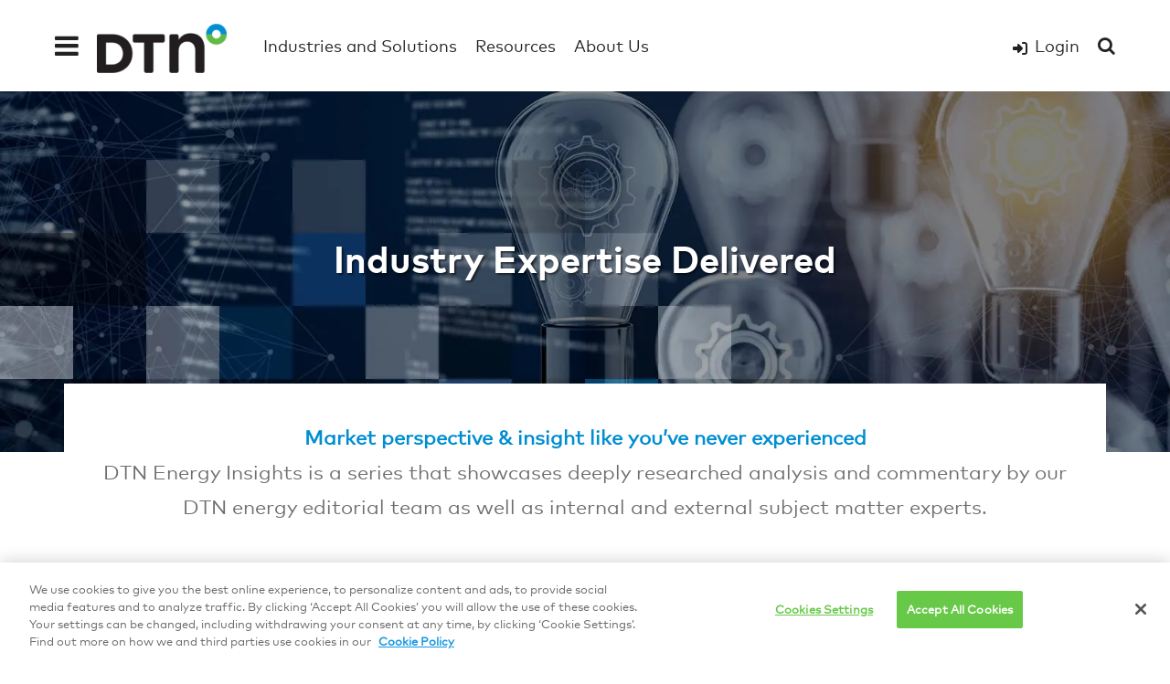

--- FILE ---
content_type: text/html; charset=UTF-8
request_url: https://www.dtn.com/refined-fuels/energy-insights/
body_size: 64808
content:
<!DOCTYPE html><html lang="en-US"><head><script>if(navigator.userAgent.match(/MSIE|Internet Explorer/i)||navigator.userAgent.match(/Trident\/7\..*?rv:11/i)){let e=document.location.href;if(!e.match(/[?&]nonitro/)){if(e.indexOf("?")==-1){if(e.indexOf("#")==-1){document.location.href=e+"?nonitro=1"}else{document.location.href=e.replace("#","?nonitro=1#")}}else{if(e.indexOf("#")==-1){document.location.href=e+"&nonitro=1"}else{document.location.href=e.replace("#","&nonitro=1#")}}}}</script><link rel="preconnect" href="https://js.hs-scripts.com" /><link rel="preconnect" href="https://cdn-fgnbn.nitrocdn.com" /><meta charset="UTF-8" /><meta name="viewport" content="width=device-width, initial-scale=1, shrink-to-fit=no" /><meta name="google-site-verification" content="8FyJh4C9OhFR2KRQwY2hUGYIT_k47z_PfdGhf3l53vM" /><meta name="robots" content="index, follow, max-image-preview:large, max-snippet:-1, max-video-preview:-1" /><title>Energy Insights - DTN</title><meta name="description" content="DTN Energy Insights is a series that showcases deeply researched analysis and commentary by our DTN energy editorial team as well as internal and external subject matter experts." /><meta property="og:locale" content="en_US" /><meta property="og:type" content="article" /><meta property="og:title" content="Energy Insights" /><meta property="og:description" content="DTN Energy Insights is a series that showcases deeply researched analysis and commentary by our DTN energy editorial team as well as internal and external subject matter experts." /><meta property="og:url" content="https://www.dtn.com/refined-fuels/energy-insights/" /><meta property="og:site_name" content="DTN" /><meta property="article:publisher" content="https://www.facebook.com/DTNcorporate/" /><meta property="article:modified_time" content="2025-11-05T05:15:07+00:00" /><meta name="twitter:card" content="summary_large_image" /><meta name="twitter:description" content="DTN Energy Insights is a series that showcases deeply researched analysis and commentary by our DTN energy editorial team as well as internal and external subject matter experts." /><meta name="twitter:site" content="@dtnmarkets" /><meta name="mobile-web-app-capable" content="yes" /><meta name="apple-mobile-web-app-capable" content="yes" /><meta name="apple-mobile-web-app-title" content="DTN - prosper in a dynamic world" /><meta name="msapplication-TileImage" content="https://www.dtn.com/wp-content/uploads/2019/03/cropped-dtn-degree-270x270.png" /><meta name="generator" content="NitroPack" /><link href="https://cdn-fgnbn.nitrocdn.com/CExiFXHDXAeTGrlIkvRSSLnZISOqDumi/assets/static/optimized/rev-8acd761/www.dtn.com/externalFontFace/nitro-min-noimport-33ce6a712a63439fb51f91fea21b69da-stylesheet.css" rel="preload" as="style" onload="this.onload=null; this.rel='stylesheet'; this.setAttribute('onload', this.getAttribute('nitropack-onload') + '; this.setAttribute(\'onload\', \'\');'); this.dispatchEvent(new Event('load'));" /><noscript><link rel="stylesheet" type="text/css" href="https://cdn-fgnbn.nitrocdn.com/CExiFXHDXAeTGrlIkvRSSLnZISOqDumi/assets/static/optimized/rev-8acd761/www.dtn.com/externalFontFace/nitro-min-noimport-33ce6a712a63439fb51f91fea21b69da-stylesheet.css" /></noscript><script>var NPSH,NitroScrollHelper;NPSH=NitroScrollHelper=function(){let e=null;const o=window.sessionStorage.getItem("nitroScrollPos");function t(){let e=JSON.parse(window.sessionStorage.getItem("nitroScrollPos"))||{};if(typeof e!=="object"){e={}}e[document.URL]=window.scrollY;window.sessionStorage.setItem("nitroScrollPos",JSON.stringify(e))}window.addEventListener("scroll",function(){if(e!==null){clearTimeout(e)}e=setTimeout(t,200)},{passive:true});let r={};r.getScrollPos=()=>{if(!o){return 0}const e=JSON.parse(o);return e[document.URL]||0};r.isScrolled=()=>{return r.getScrollPos()>document.documentElement.clientHeight*.5};return r}();</script><script>(function(){var a=false;var e=document.documentElement.classList;var i=navigator.userAgent.toLowerCase();var n=["android","iphone","ipad"];var r=n.length;var o;var d=null;for(var t=0;t<r;t++){o=n[t];if(i.indexOf(o)>-1)d=o;if(e.contains(o)){a=true;e.remove(o)}}if(a&&d){e.add(d);if(d=="iphone"||d=="ipad"){e.add("ios")}}})();</script><script>(function(e){var t=e.prototype;t.after||(t.after=function(){var e,t=arguments,n=t.length,r=0,i=this,a=i.parentNode,o=Node,c=String,u=document;if(a!==null){while(r<n){(e=t[r])instanceof o?(i=i.nextSibling)!==null?a.insertBefore(e,i):a.appendChild(e):a.appendChild(u.createTextNode(c(e)));++r}}})})(Element);var NPh,NitroPackHelper;NPh=NitroPackHelper=function(){var e=document.write;var t=requestAnimationFrame||mozRequestAnimationFrame||webkitRequestAnimationFrame||msRequestAnimationFrame;var n=function(e){setTimeout(e,0)};var r=function(e){var t=e.innerHTML;try{var n=URL.createObjectURL(new Blob([t.replace(/^(?:<!--)?(.*?)(?:-->)?$/gm,"$1")],{type:"text/javascript"}))}catch(e){var n="data:text/javascript;base64,"+btoa(t.replace(/^(?:<!--)?(.*?)(?:-->)?$/gm,"$1"))}return n};var i=function(e,t){if(!e.src){var i=r(e);if(i!==false){e.src=i;e.innerHTML=""}}if(t){n(function(e,t){return function(){e.after(t)}}(t,e))}else{n(function(e){return function(){document.head.appendChild(e)}}(e))}};return{documentWrite:function(t,n){if(t&&t.hasAttribute("nitro-exclude")){return e.call(document,n)}var r=null;if(t.documentWriteContainer){r=t.documentWriteContainer}else{r=document.createElement("span");t.documentWriteContainer=r}var a=null;if(t){if(t.hasAttribute("data-nitro-for-id")){a=document.querySelector('template[data-nitro-marker-id="'+t.getAttribute("data-nitro-for-id")+'"]')}else{a=t}}r.innerHTML+=n;console.log("Injecting document.write");if(a){a.parentNode.insertBefore(r,a)}else{document.body.appendChild(r)}var o=document.createElement("span");o.innerHTML=n;var c=o.querySelectorAll("script");if(c.length){c.forEach(function(e){var t=e.getAttributeNames();var n=document.createElement("script");t.forEach(function(t){n.setAttribute(t,e.getAttribute(t))});n.async=false;if(!e.src&&e.textContent){n.textContent=e.textContent}i(n,a)})}console.log("Injected document.write")},TrustLogo:function(e,t){var n=document.getElementById(e);var r=document.createElement("img");r.src=t;n.parentNode.insertBefore(r,n)},documentReadyState:"loading",ogReadyState:document.readyState,startedScriptLoading:false,loadScriptDelayed:function(e,t,n){setTimeout(function(){var t=t||null;if(typeof e==="script"){var n=document.createElement("script");n.src=e;i(n,t)}else{i(e,t)}},t)}}}();document.write=function(e){NPh.documentWrite(document.currentScript,e)};document.writeln=function(e){NPh.documentWrite(document.currentScript,e+"\n")};window.addEventListener("load",function(){document.querySelectorAll("[nitro-delay-ms]").forEach(function(e){var t=document.createElement("template");t.setAttribute("type","nitro-dynamic-marker");e.after(t);e.remove();e.type="text/javascript";NPh.loadScriptDelayed(e,parseInt(e.getAttribute("nitro-delay-ms")),t)})});</script><style id="nitro-fonts">@font-face{font-family:dashicons;src:url("https://cdn-fgnbn.nitrocdn.com/CExiFXHDXAeTGrlIkvRSSLnZISOqDumi/assets/static/source/rev-8acd761/www.dtn.com/wp-includes/fonts/cc26977e9557edbbc60f1255fb1de6ee.dashicons.eot");src:url("https://cdn-fgnbn.nitrocdn.com/CExiFXHDXAeTGrlIkvRSSLnZISOqDumi/assets/static/source/rev-8acd761/www.dtn.com/wp-includes/fonts/cc26977e9557edbbc60f1255fb1de6ee.dashicons.ttf") format("truetype");font-weight:400;font-style:normal;font-display:swap}@font-face{font-family:"FontAwesome";src:url("https://cdn-fgnbn.nitrocdn.com/CExiFXHDXAeTGrlIkvRSSLnZISOqDumi/assets/static/source/rev-8acd761/www.dtn.com/wp-content/plugins/megamenu-pro/icons/fontawesome/fonts/3e6eb37f30ca47e1f854d23f3eb21bc6.fontawesome-webfont.eot");src:url("https://cdn-fgnbn.nitrocdn.com/CExiFXHDXAeTGrlIkvRSSLnZISOqDumi/assets/static/source/rev-8acd761/www.dtn.com/wp-content/plugins/megamenu-pro/icons/fontawesome/fonts/3e6eb37f30ca47e1f854d23f3eb21bc6.fontawesome-webfont.woff2") format("woff2");font-weight:normal;font-style:normal;font-display:swap}@font-face{font-family:"Font Awesome 5 Free";font-style:normal;font-weight:400;font-display:swap;src:url("https://cdn-fgnbn.nitrocdn.com/CExiFXHDXAeTGrlIkvRSSLnZISOqDumi/assets/static/source/rev-8acd761/www.dtn.com/wp-content/plugins/megamenu-pro/icons/fontawesome5/webfonts/fa-regular-400.eot");src:url("https://cdn-fgnbn.nitrocdn.com/CExiFXHDXAeTGrlIkvRSSLnZISOqDumi/assets/static/source/rev-8acd761/www.dtn.com/wp-content/plugins/megamenu-pro/icons/fontawesome5/webfonts/fa-regular-400.woff2") format("woff2")}@font-face{font-family:"Font Awesome 5 Free";font-style:normal;font-weight:900;font-display:swap;src:url("https://cdn-fgnbn.nitrocdn.com/CExiFXHDXAeTGrlIkvRSSLnZISOqDumi/assets/static/source/rev-8acd761/www.dtn.com/wp-content/plugins/megamenu-pro/icons/fontawesome5/webfonts/fa-solid-900.eot");src:url("https://cdn-fgnbn.nitrocdn.com/CExiFXHDXAeTGrlIkvRSSLnZISOqDumi/assets/static/source/rev-8acd761/www.dtn.com/wp-content/plugins/megamenu-pro/icons/fontawesome5/webfonts/fa-solid-900.woff2") format("woff2")}@font-face{font-family:"Font Awesome 6 Free";font-style:normal;font-weight:400;font-display:swap;src:url("https://cdn-fgnbn.nitrocdn.com/CExiFXHDXAeTGrlIkvRSSLnZISOqDumi/assets/static/source/rev-8acd761/www.dtn.com/wp-content/plugins/megamenu-pro/icons/fontawesome6/webfonts/fa-regular-400.woff2") format("woff2")}@font-face{font-family:"Font Awesome 6 Free";font-style:normal;font-weight:900;font-display:swap;src:url("https://cdn-fgnbn.nitrocdn.com/CExiFXHDXAeTGrlIkvRSSLnZISOqDumi/assets/static/source/rev-8acd761/www.dtn.com/wp-content/plugins/megamenu-pro/icons/fontawesome6/webfonts/fa-solid-900.woff2") format("woff2")}@font-face{font-family:"Font Awesome 5 Free";font-display:swap;font-weight:900;src:url("https://cdn-fgnbn.nitrocdn.com/CExiFXHDXAeTGrlIkvRSSLnZISOqDumi/assets/static/source/rev-8acd761/www.dtn.com/wp-content/plugins/megamenu-pro/icons/fontawesome6/webfonts/fa-solid-900.woff2") format("woff2")}@font-face{font-family:"Font Awesome 5 Free";font-display:swap;font-weight:400;src:url("https://cdn-fgnbn.nitrocdn.com/CExiFXHDXAeTGrlIkvRSSLnZISOqDumi/assets/static/source/rev-8acd761/www.dtn.com/wp-content/plugins/megamenu-pro/icons/fontawesome6/webfonts/fa-regular-400.woff2") format("woff2")}@font-face{font-family:"FontAwesome";font-display:swap;src:url("https://cdn-fgnbn.nitrocdn.com/CExiFXHDXAeTGrlIkvRSSLnZISOqDumi/assets/static/source/rev-8acd761/www.dtn.com/wp-content/plugins/megamenu-pro/icons/fontawesome6/webfonts/fa-solid-900.woff2") format("woff2")}@font-face{font-family:"FontAwesome";font-display:swap;src:url("https://cdn-fgnbn.nitrocdn.com/CExiFXHDXAeTGrlIkvRSSLnZISOqDumi/assets/static/source/rev-8acd761/www.dtn.com/wp-content/plugins/megamenu-pro/icons/fontawesome6/webfonts/fa-brands-400.woff2") format("woff2")}@font-face{font-family:"FontAwesome";font-display:swap;src:url("https://cdn-fgnbn.nitrocdn.com/CExiFXHDXAeTGrlIkvRSSLnZISOqDumi/assets/static/source/rev-8acd761/www.dtn.com/wp-content/plugins/megamenu-pro/icons/fontawesome6/webfonts/fa-regular-400.woff2") format("woff2");unicode-range:u + f003,u + f006,u + f014,u + f016-f017,u + f01a-f01b,u + f01d,u + f022,u + f03e,u + f044,u + f046,u + f05c-f05d,u + f06e,u + f070,u + f087-f088,u + f08a,u + f094,u + f096-f097,u + f09d,u + f0a0,u + f0a2,u + f0a4-f0a7,u + f0c5,u + f0c7,u + f0e5-f0e6,u + f0eb,u + f0f6-f0f8,u + f10c,u + f114-f115,u + f118-f11a,u + f11c-f11d,u + f133,u + f147,u + f14e,u + f150-f152,u + f185-f186,u + f18e,u + f190-f192,u + f196,u + f1c1-f1c9,u + f1d9,u + f1db,u + f1e3,u + f1ea,u + f1f7,u + f1f9,u + f20a,u + f247-f248,u + f24a,u + f24d,u + f255-f25b,u + f25d,u + f271-f274,u + f278,u + f27b,u + f28c,u + f28e,u + f29c,u + f2b5,u + f2b7,u + f2ba,u + f2bc,u + f2be,u + f2c0-f2c1,u + f2c3,u + f2d0,u + f2d2,u + f2d4,u + f2dc}@font-face{font-family:"FontAwesome";font-display:swap;src:url("https://cdn-fgnbn.nitrocdn.com/CExiFXHDXAeTGrlIkvRSSLnZISOqDumi/assets/static/source/rev-8acd761/www.dtn.com/wp-content/plugins/megamenu-pro/icons/fontawesome6/webfonts/fa-v4compatibility.woff2") format("woff2");unicode-range:u + f041,u + f047,u + f065-f066,u + f07d-f07e,u + f080,u + f08b,u + f08e,u + f090,u + f09a,u + f0ac,u + f0ae,u + f0b2,u + f0d0,u + f0d6,u + f0e4,u + f0ec,u + f10a-f10b,u + f123,u + f13e,u + f148-f149,u + f14c,u + f156,u + f15e,u + f160-f161,u + f163,u + f175-f178,u + f195,u + f1f8,u + f219,u + f27a}@font-face{font-family:FontAwesome;src:url("https://cdn-fgnbn.nitrocdn.com/CExiFXHDXAeTGrlIkvRSSLnZISOqDumi/assets/static/source/rev-8acd761/www.dtn.com/wp-content/themes/dtn/fonts/3e6eb37f30ca47e1f854d23f3eb21bc6.fontawesome-webfont.eot");src:url("https://cdn-fgnbn.nitrocdn.com/CExiFXHDXAeTGrlIkvRSSLnZISOqDumi/assets/static/source/rev-8acd761/www.dtn.com/wp-content/themes/dtn/fonts/3e6eb37f30ca47e1f854d23f3eb21bc6.fontawesome-webfont.woff2") format("woff2");font-weight:400;font-style:normal;font-display:swap}@font-face{font-family:FFMarkStdRegular;src:url("https://cdn-fgnbn.nitrocdn.com/CExiFXHDXAeTGrlIkvRSSLnZISOqDumi/assets/static/source/rev-8acd761/www.dtn.com/wp-content/themes/dtn/fonts/386EBD_0_0.eot");src:url("https://cdn-fgnbn.nitrocdn.com/CExiFXHDXAeTGrlIkvRSSLnZISOqDumi/assets/static/source/rev-8acd761/www.dtn.com/wp-content/themes/dtn/fonts/386EBD_0_0.woff2") format("woff2");font-display:swap}@font-face{font-family:FFMarkStdLight;src:url("https://cdn-fgnbn.nitrocdn.com/CExiFXHDXAeTGrlIkvRSSLnZISOqDumi/assets/static/source/rev-8acd761/www.dtn.com/wp-content/themes/dtn/fonts/386EBD_1_0.eot");src:url("https://cdn-fgnbn.nitrocdn.com/CExiFXHDXAeTGrlIkvRSSLnZISOqDumi/assets/static/source/rev-8acd761/www.dtn.com/wp-content/themes/dtn/fonts/386EBD_1_0.woff2") format("woff2");font-display:swap}@font-face{font-family:FFMarkStdMedium;src:url("https://cdn-fgnbn.nitrocdn.com/CExiFXHDXAeTGrlIkvRSSLnZISOqDumi/assets/static/source/rev-8acd761/www.dtn.com/wp-content/themes/dtn/fonts/386EBD_4_0.eot");src:url("https://cdn-fgnbn.nitrocdn.com/CExiFXHDXAeTGrlIkvRSSLnZISOqDumi/assets/static/source/rev-8acd761/www.dtn.com/wp-content/themes/dtn/fonts/386EBD_4_0.woff2") format("woff2");font-display:swap}@font-face{font-family:FFMarkStdBold;src:url("https://cdn-fgnbn.nitrocdn.com/CExiFXHDXAeTGrlIkvRSSLnZISOqDumi/assets/static/source/rev-8acd761/www.dtn.com/wp-content/themes/dtn/fonts/386EBD_6_0.eot");src:url("https://cdn-fgnbn.nitrocdn.com/CExiFXHDXAeTGrlIkvRSSLnZISOqDumi/assets/static/source/rev-8acd761/www.dtn.com/wp-content/themes/dtn/fonts/386EBD_6_0.woff2") format("woff2");font-display:swap}</style><style type="text/css" id="nitro-critical-css">.screen-reader-text{clip:rect(1px,1px,1px,1px);height:1px;overflow:hidden;position:absolute !important;width:1px;word-wrap:normal !important}.gb-block-pricing-table:nth-child(1){-ms-grid-row:1;-ms-grid-column:1;grid-area:col1}.gb-block-pricing-table:nth-child(2){-ms-grid-row:1;-ms-grid-column:2;grid-area:col2}.gb-block-pricing-table:nth-child(3){-ms-grid-row:1;-ms-grid-column:3;grid-area:col3}.gb-block-pricing-table:nth-child(4){-ms-grid-row:1;-ms-grid-column:4;grid-area:col4}.gb-block-layout-column:nth-child(1){-ms-grid-row:1;-ms-grid-column:1;grid-area:col1}.gb-block-layout-column:nth-child(1){-ms-grid-row:1;-ms-grid-column:1;grid-area:col1}.gb-block-layout-column:nth-child(2){-ms-grid-row:1;-ms-grid-column:2;grid-area:col2}.gb-block-layout-column:nth-child(3){-ms-grid-row:1;-ms-grid-column:3;grid-area:col3}.gb-block-layout-column:nth-child(4){-ms-grid-row:1;-ms-grid-column:4;grid-area:col4}.gb-block-layout-column:nth-child(5){-ms-grid-row:1;-ms-grid-column:5;grid-area:col5}.gb-block-layout-column:nth-child(6){-ms-grid-row:1;-ms-grid-column:6;grid-area:col6}@media only screen and (max-width:600px){.gpb-grid-mobile-reorder .gb-is-responsive-column .gb-block-layout-column:nth-of-type(1){grid-area:col2}.gpb-grid-mobile-reorder .gb-is-responsive-column .gb-block-layout-column:nth-of-type(2){grid-area:col1}}ul{box-sizing:border-box}.entry-content{counter-reset:footnotes}:root{--wp--preset--font-size--normal:16px;--wp--preset--font-size--huge:42px}.screen-reader-text{border:0;clip-path:inset(50%);height:1px;margin:-1px;overflow:hidden;padding:0;position:absolute;width:1px;word-wrap:normal !important}html :where(img[class*=wp-image-]){height:auto;max-width:100%}:root{--wp--preset--aspect-ratio--square:1;--wp--preset--aspect-ratio--4-3:4/3;--wp--preset--aspect-ratio--3-4:3/4;--wp--preset--aspect-ratio--3-2:3/2;--wp--preset--aspect-ratio--2-3:2/3;--wp--preset--aspect-ratio--16-9:16/9;--wp--preset--aspect-ratio--9-16:9/16;--wp--preset--color--black:#000;--wp--preset--color--cyan-bluish-gray:#abb8c3;--wp--preset--color--white:#fff;--wp--preset--color--pale-pink:#f78da7;--wp--preset--color--vivid-red:#cf2e2e;--wp--preset--color--luminous-vivid-orange:#ff6900;--wp--preset--color--luminous-vivid-amber:#fcb900;--wp--preset--color--light-green-cyan:#7bdcb5;--wp--preset--color--vivid-green-cyan:#00d084;--wp--preset--color--pale-cyan-blue:#8ed1fc;--wp--preset--color--vivid-cyan-blue:#0693e3;--wp--preset--color--vivid-purple:#9b51e0;--wp--preset--gradient--vivid-cyan-blue-to-vivid-purple:linear-gradient(135deg,rgba(6,147,227,1) 0%,#9b51e0 100%);--wp--preset--gradient--light-green-cyan-to-vivid-green-cyan:linear-gradient(135deg,#7adcb4 0%,#00d082 100%);--wp--preset--gradient--luminous-vivid-amber-to-luminous-vivid-orange:linear-gradient(135deg,rgba(252,185,0,1) 0%,rgba(255,105,0,1) 100%);--wp--preset--gradient--luminous-vivid-orange-to-vivid-red:linear-gradient(135deg,rgba(255,105,0,1) 0%,#cf2e2e 100%);--wp--preset--gradient--very-light-gray-to-cyan-bluish-gray:linear-gradient(135deg,#eee 0%,#a9b8c3 100%);--wp--preset--gradient--cool-to-warm-spectrum:linear-gradient(135deg,#4aeadc 0%,#9778d1 20%,#cf2aba 40%,#ee2c82 60%,#fb6962 80%,#fef84c 100%);--wp--preset--gradient--blush-light-purple:linear-gradient(135deg,#ffceec 0%,#9896f0 100%);--wp--preset--gradient--blush-bordeaux:linear-gradient(135deg,#fecda5 0%,#fe2d2d 50%,#6b003e 100%);--wp--preset--gradient--luminous-dusk:linear-gradient(135deg,#ffcb70 0%,#c751c0 50%,#4158d0 100%);--wp--preset--gradient--pale-ocean:linear-gradient(135deg,#fff5cb 0%,#b6e3d4 50%,#33a7b5 100%);--wp--preset--gradient--electric-grass:linear-gradient(135deg,#caf880 0%,#71ce7e 100%);--wp--preset--gradient--midnight:linear-gradient(135deg,#020381 0%,#2874fc 100%);--wp--preset--font-size--small:13px;--wp--preset--font-size--medium:20px;--wp--preset--font-size--large:36px;--wp--preset--font-size--x-large:42px;--wp--preset--spacing--20:.44rem;--wp--preset--spacing--30:.67rem;--wp--preset--spacing--40:1rem;--wp--preset--spacing--50:1.5rem;--wp--preset--spacing--60:2.25rem;--wp--preset--spacing--70:3.38rem;--wp--preset--spacing--80:5.06rem;--wp--preset--shadow--natural:6px 6px 9px rgba(0,0,0,.2);--wp--preset--shadow--deep:12px 12px 50px rgba(0,0,0,.4);--wp--preset--shadow--sharp:6px 6px 0px rgba(0,0,0,.2);--wp--preset--shadow--outlined:6px 6px 0px -3px rgba(255,255,255,1),6px 6px rgba(0,0,0,1);--wp--preset--shadow--crisp:6px 6px 0px rgba(0,0,0,1)}.dashicons{font-family:dashicons;display:inline-block;line-height:1;font-weight:400;font-style:normal;speak:never;text-decoration:inherit;text-transform:none;text-rendering:auto;-webkit-font-smoothing:antialiased;-moz-osx-font-smoothing:grayscale;width:20px;height:20px;font-size:20px;vertical-align:top;text-align:center}.dashicons-database:before{content:""}.dashicons-media-code:before{content:""}.dashicons-search:before{content:""}.dashicons-video-alt3:before{content:""}@media only screen and (max-width:768px){#mega-menu-wrap-primary #mega-menu-primary>li.mega-menu-tabbed>ul.mega-sub-menu>li.mega-menu-item>a.mega-menu-link{font-size:24px;padding:5px 15px 5px 15px}#mega-menu-wrap-primary #mega-menu-primary>li.mega-menu-megamenu>ul.mega-sub-menu li.mega-menu-column>ul.mega-sub-menu>li.mega-menu-item>a.mega-menu-link{font-size:22px}#mega-menu-wrap-primary #mega-menu-primary>li.mega-menu-megamenu>ul.mega-sub-menu li.mega-menu-column>ul.mega-sub-menu>li.mega-menu-item li.mega-menu-item>a.mega-menu-link{font-size:20px;padding:10px 5px 10px 5px}#mega-menu-wrap-primary #mega-menu-primary>li.mega-menu-flyout ul.mega-sub-menu li.mega-menu-item a.mega-menu-link{font-size:24px;padding:5px 10px 5px 10px}}#mega-menu-wrap-primary,#mega-menu-wrap-primary #mega-menu-primary,#mega-menu-wrap-primary #mega-menu-primary ul.mega-sub-menu,#mega-menu-wrap-primary #mega-menu-primary li.mega-menu-item,#mega-menu-wrap-primary #mega-menu-primary li.mega-menu-row,#mega-menu-wrap-primary #mega-menu-primary li.mega-menu-column,#mega-menu-wrap-primary #mega-menu-primary a.mega-menu-link,#mega-menu-wrap-primary #mega-menu-primary span.mega-menu-badge{border-radius:0;box-shadow:none;background:none;border:0;bottom:auto;box-sizing:border-box;clip:auto;color:#666;display:block;float:none;font-family:inherit;font-size:16px;height:auto;left:auto;line-height:1.4;list-style-type:none;margin:0;min-height:auto;max-height:none;min-width:auto;max-width:none;opacity:1;outline:none;overflow:visible;padding:0;position:relative;right:auto;text-align:left;text-decoration:none;text-indent:0;text-transform:none;transform:none;top:auto;vertical-align:baseline;visibility:inherit;width:auto;word-wrap:break-word;white-space:normal}#mega-menu-wrap-primary:before,#mega-menu-wrap-primary:after,#mega-menu-wrap-primary #mega-menu-primary:before,#mega-menu-wrap-primary #mega-menu-primary:after,#mega-menu-wrap-primary #mega-menu-primary ul.mega-sub-menu:before,#mega-menu-wrap-primary #mega-menu-primary ul.mega-sub-menu:after,#mega-menu-wrap-primary #mega-menu-primary li.mega-menu-item:before,#mega-menu-wrap-primary #mega-menu-primary li.mega-menu-item:after,#mega-menu-wrap-primary #mega-menu-primary li.mega-menu-row:before,#mega-menu-wrap-primary #mega-menu-primary li.mega-menu-row:after,#mega-menu-wrap-primary #mega-menu-primary li.mega-menu-column:before,#mega-menu-wrap-primary #mega-menu-primary li.mega-menu-column:after,#mega-menu-wrap-primary #mega-menu-primary a.mega-menu-link:before,#mega-menu-wrap-primary #mega-menu-primary a.mega-menu-link:after,#mega-menu-wrap-primary #mega-menu-primary span.mega-menu-badge:before,#mega-menu-wrap-primary #mega-menu-primary span.mega-menu-badge:after{display:none}#mega-menu-wrap-primary{border-radius:0px}@media only screen and (min-width:769px){#mega-menu-wrap-primary{background-color:white}}#mega-menu-wrap-primary #mega-menu-primary{text-align:left;padding:0px 50px}#mega-menu-wrap-primary #mega-menu-primary a.mega-menu-link{display:inline}#mega-menu-wrap-primary #mega-menu-primary p{margin-bottom:10px}#mega-menu-wrap-primary #mega-menu-primary input,#mega-menu-wrap-primary #mega-menu-primary img{max-width:100%}#mega-menu-wrap-primary #mega-menu-primary li.mega-menu-item>ul.mega-sub-menu{display:block;visibility:hidden;opacity:1}@media only screen and (max-width:768px){#mega-menu-wrap-primary #mega-menu-primary li.mega-menu-item>ul.mega-sub-menu{display:none;visibility:visible;opacity:1}}@media only screen and (min-width:769px){#mega-menu-wrap-primary #mega-menu-primary[data-effect="fade_up"] li.mega-menu-item.mega-menu-megamenu>ul.mega-sub-menu,#mega-menu-wrap-primary #mega-menu-primary[data-effect="fade_up"] li.mega-menu-item.mega-menu-flyout ul.mega-sub-menu{opacity:0;transform:translate(0,10px)}}#mega-menu-wrap-primary #mega-menu-primary li.mega-menu-item.mega-menu-megamenu ul.mega-sub-menu li.mega-collapse-children>ul.mega-sub-menu{display:none}#mega-menu-wrap-primary #mega-menu-primary li.mega-menu-item.mega-menu-megamenu ul.mega-sub-menu ul.mega-sub-menu{visibility:inherit;opacity:1;display:block}#mega-menu-wrap-primary #mega-menu-primary li.mega-menu-item a[class^="dashicons"]:before{font-family:dashicons}#mega-menu-wrap-primary #mega-menu-primary li.mega-menu-item a.mega-menu-link:before{display:inline-block;font:inherit;font-family:dashicons;position:static;margin:0 6px 0 0px;vertical-align:top;-webkit-font-smoothing:antialiased;-moz-osx-font-smoothing:grayscale;color:inherit;background:transparent;height:auto;width:auto;top:auto}#mega-menu-wrap-primary #mega-menu-primary li.mega-menu-item.mega-hide-text a.mega-menu-link:before{margin:0}#mega-menu-wrap-primary #mega-menu-primary li.mega-menu-item.mega-hide-text li.mega-menu-item a.mega-menu-link:before{margin:0 6px 0 0}@media only screen and (min-width:769px){#mega-menu-wrap-primary #mega-menu-primary>li.mega-menu-megamenu.mega-menu-item{position:static}}#mega-menu-wrap-primary #mega-menu-primary>li.mega-menu-item{margin:0 0px 0 0;display:inline-block;height:auto;vertical-align:middle}#mega-menu-wrap-primary #mega-menu-primary>li.mega-menu-item.mega-item-align-right{float:right}@media only screen and (min-width:769px){#mega-menu-wrap-primary #mega-menu-primary>li.mega-menu-item.mega-item-align-right{margin:0 0 0 0px}}#mega-menu-wrap-primary #mega-menu-primary>li.mega-menu-item>a.mega-menu-link{line-height:100px;height:100px;padding:0px 10px;vertical-align:baseline;width:auto;display:block;color:#222;text-transform:none;text-decoration:none;text-align:left;background-color:white;border-top:0px solid rgba(20,151,227,0);border-left:0px solid rgba(20,151,227,0);border-right:0px solid rgba(20,151,227,0);border-bottom:5px solid rgba(20,151,227,0);border-radius:0px;font-family:FFMarkStdRegular;font-size:1.1rem;font-weight:normal;outline:none}@media only screen and (max-width:768px){#mega-menu-wrap-primary #mega-menu-primary>li.mega-menu-item{display:list-item;margin:0;clear:both;border:0}#mega-menu-wrap-primary #mega-menu-primary>li.mega-menu-item.mega-item-align-right{float:none}#mega-menu-wrap-primary #mega-menu-primary>li.mega-menu-item>a.mega-menu-link{border-radius:0;border:0;margin:0;line-height:60px;height:60px;padding:0 10px;background:transparent;text-align:left;color:#fff;font-size:24px}}#mega-menu-wrap-primary #mega-menu-primary li.mega-menu-megamenu>ul.mega-sub-menu>li.mega-menu-row{width:100%;float:left}#mega-menu-wrap-primary #mega-menu-primary li.mega-menu-megamenu>ul.mega-sub-menu>li.mega-menu-row .mega-menu-column{float:left;min-height:1px}@media only screen and (min-width:769px){#mega-menu-wrap-primary #mega-menu-primary li.mega-menu-megamenu>ul.mega-sub-menu>li.mega-menu-row>ul.mega-sub-menu>li.mega-menu-column{width:calc(var(--span) / var(--columns) * 100%)}}@media only screen and (max-width:768px){#mega-menu-wrap-primary #mega-menu-primary li.mega-menu-megamenu>ul.mega-sub-menu>li.mega-menu-row>ul.mega-sub-menu>li.mega-menu-column{width:100%;clear:both}}#mega-menu-wrap-primary #mega-menu-primary li.mega-menu-megamenu>ul.mega-sub-menu>li.mega-menu-row .mega-menu-column>ul.mega-sub-menu>li.mega-menu-item{padding:10px;width:100%}#mega-menu-wrap-primary #mega-menu-primary>li.mega-menu-megamenu>ul.mega-sub-menu{z-index:1999;border-radius:0px;background-color:#f1f1f1;border:0;padding:20px;position:absolute;width:100%;max-width:none;left:0;box-shadow:0px 5px 5px 0px rgba(0,0,0,.205)}@media only screen and (max-width:768px){#mega-menu-wrap-primary #mega-menu-primary>li.mega-menu-megamenu>ul.mega-sub-menu{float:left;position:static;width:100%}}@media only screen and (min-width:769px){#mega-menu-wrap-primary #mega-menu-primary>li.mega-menu-megamenu>ul.mega-sub-menu li.mega-menu-column-standard{width:calc(var(--span) / var(--columns) * 100%)}}#mega-menu-wrap-primary #mega-menu-primary>li.mega-menu-megamenu>ul.mega-sub-menu>li.mega-menu-item ul.mega-sub-menu{clear:both}#mega-menu-wrap-primary #mega-menu-primary>li.mega-menu-megamenu>ul.mega-sub-menu>li.mega-menu-item ul.mega-sub-menu li.mega-menu-item ul.mega-sub-menu{margin-left:10px}#mega-menu-wrap-primary #mega-menu-primary>li.mega-menu-megamenu>ul.mega-sub-menu li.mega-menu-column>ul.mega-sub-menu ul.mega-sub-menu ul.mega-sub-menu{margin-left:10px}#mega-menu-wrap-primary #mega-menu-primary>li.mega-menu-megamenu>ul.mega-sub-menu li.mega-menu-column-standard,#mega-menu-wrap-primary #mega-menu-primary>li.mega-menu-megamenu>ul.mega-sub-menu li.mega-menu-column>ul.mega-sub-menu>li.mega-menu-item{color:#666;font-family:inherit;font-size:16px;display:block;float:left;clear:none;padding:10px;vertical-align:top}#mega-menu-wrap-primary #mega-menu-primary>li.mega-menu-megamenu>ul.mega-sub-menu li.mega-menu-column-standard>a.mega-menu-link,#mega-menu-wrap-primary #mega-menu-primary>li.mega-menu-megamenu>ul.mega-sub-menu li.mega-menu-column>ul.mega-sub-menu>li.mega-menu-item>a.mega-menu-link{color:#666;font-family:FFMarkStdMedium;font-size:16px;text-transform:uppercase;text-decoration:none;font-weight:bold;text-align:left;margin:0px 0px 0px 0px;padding:0px;vertical-align:top;display:block;border-top:0px solid rgba(51,51,51,.197);border-left:0px solid rgba(51,51,51,.197);border-right:0px solid rgba(51,51,51,.197);border-bottom:1px solid rgba(51,51,51,.197)}#mega-menu-wrap-primary #mega-menu-primary>li.mega-menu-megamenu>ul.mega-sub-menu li.mega-menu-column-standard li.mega-menu-item>a.mega-menu-link,#mega-menu-wrap-primary #mega-menu-primary>li.mega-menu-megamenu>ul.mega-sub-menu li.mega-menu-column>ul.mega-sub-menu>li.mega-menu-item li.mega-menu-item>a.mega-menu-link{color:#666;font-family:FFMarkStdRegular;font-size:16px;text-transform:none;text-decoration:none;font-weight:300;text-align:left;margin:0px 0px 0px 0px;padding:5px;vertical-align:top;display:block;border:0}@media only screen and (max-width:768px){#mega-menu-wrap-primary #mega-menu-primary>li.mega-menu-megamenu>ul.mega-sub-menu{border:0;padding:10px;border-radius:0}#mega-menu-wrap-primary #mega-menu-primary>li.mega-menu-megamenu>ul.mega-sub-menu>li.mega-menu-item{width:100%;clear:both}}#mega-menu-wrap-primary #mega-menu-primary>li.mega-menu-flyout ul.mega-sub-menu{z-index:1999;position:absolute;width:250px;max-width:none;padding:0px;border:0;background-color:#f1f1f1;border-radius:0px;box-shadow:0px 5px 5px 0px rgba(0,0,0,.205)}@media only screen and (max-width:768px){#mega-menu-wrap-primary #mega-menu-primary>li.mega-menu-flyout ul.mega-sub-menu{float:left;position:static;width:100%;padding:0;border:0;border-radius:0}}@media only screen and (max-width:768px){#mega-menu-wrap-primary #mega-menu-primary>li.mega-menu-flyout ul.mega-sub-menu li.mega-menu-item{clear:both}}#mega-menu-wrap-primary #mega-menu-primary>li.mega-menu-flyout ul.mega-sub-menu li.mega-menu-item a.mega-menu-link{display:block;background-color:#f1f1f1;color:#666;font-family:FFMarkStdRegular;font-size:16px;font-weight:normal;padding:0px 15px;line-height:45px;text-decoration:none;text-transform:none;vertical-align:baseline}#mega-menu-wrap-primary #mega-menu-primary>li.mega-menu-flyout ul.mega-sub-menu li.mega-menu-item:first-child>a.mega-menu-link{border-top-left-radius:0px;border-top-right-radius:0px}@media only screen and (max-width:768px){#mega-menu-wrap-primary #mega-menu-primary>li.mega-menu-flyout ul.mega-sub-menu li.mega-menu-item:first-child>a.mega-menu-link{border-top-left-radius:0;border-top-right-radius:0}}#mega-menu-wrap-primary #mega-menu-primary>li.mega-menu-flyout ul.mega-sub-menu li.mega-menu-item:last-child>a.mega-menu-link{border-bottom-right-radius:0px;border-bottom-left-radius:0px}@media only screen and (max-width:768px){#mega-menu-wrap-primary #mega-menu-primary>li.mega-menu-flyout ul.mega-sub-menu li.mega-menu-item:last-child>a.mega-menu-link{border-bottom-right-radius:0;border-bottom-left-radius:0}}@media only screen and (min-width:769px){#mega-menu-wrap-primary #mega-menu-primary>li.mega-menu-flyout ul.mega-sub-menu li.mega-menu-item ul.mega-sub-menu{position:absolute;left:100%;top:0}}@media only screen and (max-width:768px){#mega-menu-wrap-primary #mega-menu-primary>li.mega-menu-flyout ul.mega-sub-menu li.mega-menu-item ul.mega-sub-menu a.mega-menu-link{padding-left:20px}}#mega-menu-wrap-primary #mega-menu-primary li.mega-menu-item-has-children>a.mega-menu-link>span.mega-indicator{display:inline-block;width:auto;background:transparent;position:relative;left:auto;min-width:auto;font-size:inherit;padding:0;margin:0 0 0 6px;height:auto;line-height:inherit;color:inherit}#mega-menu-wrap-primary #mega-menu-primary li.mega-menu-item-has-children>a.mega-menu-link>span.mega-indicator:after{content:"";font-family:dashicons;font-weight:normal;display:inline-block;margin:0;vertical-align:top;-webkit-font-smoothing:antialiased;-moz-osx-font-smoothing:grayscale;transform:rotate(0);color:inherit;position:relative;background:transparent;height:auto;width:auto;right:auto;line-height:inherit}#mega-menu-wrap-primary #mega-menu-primary li.mega-menu-item-has-children li.mega-menu-item-has-children>a.mega-menu-link>span.mega-indicator{float:right;margin-left:auto}@media only screen and (max-width:768px){#mega-menu-wrap-primary #mega-menu-primary li.mega-menu-item-has-children>a.mega-menu-link>span.mega-indicator{float:right}}#mega-menu-wrap-primary #mega-menu-primary li.mega-menu-megamenu:not(.mega-menu-tabbed) li.mega-menu-item-has-children:not(.mega-collapse-children)>a.mega-menu-link>span.mega-indicator,#mega-menu-wrap-primary #mega-menu-primary li.mega-menu-item-has-children.mega-hide-arrow>a.mega-menu-link>span.mega-indicator{display:none}@media only screen and (min-width:769px){#mega-menu-wrap-primary #mega-menu-primary li.mega-menu-flyout li.mega-menu-item a.mega-menu-link>span.mega-indicator:after{content:""}}@media only screen and (max-width:768px){#mega-menu-wrap-primary #mega-menu-primary li.mega-hide-on-mobile{display:none}}#mega-menu-wrap-primary .mega-menu-toggle{display:none}@media only screen and (max-width:768px){#mega-menu-wrap-primary .mega-menu-toggle{z-index:1;background-color:#222;border-radius:0;line-height:60px;height:60px;text-align:left;outline:none;white-space:nowrap;display:flex}#mega-menu-wrap-primary .mega-menu-toggle img{max-width:100%;padding:0}#mega-menu-wrap-primary .mega-menu-toggle .mega-toggle-blocks-left,#mega-menu-wrap-primary .mega-menu-toggle .mega-toggle-blocks-center,#mega-menu-wrap-primary .mega-menu-toggle .mega-toggle-blocks-right{display:flex;flex-basis:33.33%}#mega-menu-wrap-primary .mega-menu-toggle .mega-toggle-block{display:flex;height:100%;outline:0;align-self:center;flex-shrink:0}#mega-menu-wrap-primary .mega-menu-toggle .mega-toggle-blocks-left{flex:1;justify-content:flex-start}#mega-menu-wrap-primary .mega-menu-toggle .mega-toggle-blocks-left .mega-toggle-block{margin-left:6px}#mega-menu-wrap-primary .mega-menu-toggle .mega-toggle-blocks-left .mega-toggle-block:only-child{margin-right:6px}#mega-menu-wrap-primary .mega-menu-toggle .mega-toggle-blocks-center{justify-content:center}#mega-menu-wrap-primary .mega-menu-toggle .mega-toggle-blocks-right{flex:1;justify-content:flex-end}#mega-menu-wrap-primary .mega-menu-toggle .mega-toggle-blocks-right .mega-toggle-block{margin-right:6px}#mega-menu-wrap-primary .mega-menu-toggle+#mega-menu-primary{flex-direction:column;flex-wrap:nowrap;background-color:#222;padding:0px;display:none}}#mega-menu-wrap-primary .mega-menu-toggle .mega-toggle-block-3 .mega-toggle-animated{padding:0;display:flex;font:inherit;color:inherit;text-transform:none;background-color:transparent;border:0;margin:0;overflow:visible;transform:scale(.8);align-self:center;outline:0;background:none}#mega-menu-wrap-primary .mega-menu-toggle .mega-toggle-block-3 .mega-toggle-animated-box{width:40px;height:24px;display:inline-block;position:relative;outline:0}#mega-menu-wrap-primary .mega-menu-toggle .mega-toggle-block-3 .mega-toggle-animated-inner{display:block;top:50%;margin-top:-2px}#mega-menu-wrap-primary .mega-menu-toggle .mega-toggle-block-3 .mega-toggle-animated-inner,#mega-menu-wrap-primary .mega-menu-toggle .mega-toggle-block-3 .mega-toggle-animated-inner::before,#mega-menu-wrap-primary .mega-menu-toggle .mega-toggle-block-3 .mega-toggle-animated-inner::after{width:40px;height:4px;background-color:white;border-radius:4px;position:absolute}#mega-menu-wrap-primary .mega-menu-toggle .mega-toggle-block-3 .mega-toggle-animated-inner::before,#mega-menu-wrap-primary .mega-menu-toggle .mega-toggle-block-3 .mega-toggle-animated-inner::after{content:"";display:block}#mega-menu-wrap-primary .mega-menu-toggle .mega-toggle-block-3 .mega-toggle-animated-inner::before{top:-10px}#mega-menu-wrap-primary .mega-menu-toggle .mega-toggle-block-3 .mega-toggle-animated-inner::after{bottom:-10px}#mega-menu-wrap-primary .mega-menu-toggle .mega-toggle-block-3 .mega-toggle-animated-slider .mega-toggle-animated-inner{top:2px}#mega-menu-wrap-primary .mega-menu-toggle .mega-toggle-block-3 .mega-toggle-animated-slider .mega-toggle-animated-inner::before{top:10px}#mega-menu-wrap-primary .mega-menu-toggle .mega-toggle-block-3 .mega-toggle-animated-slider .mega-toggle-animated-inner::after{top:20px}#mega-menu-wrap-primary #mega-menu-primary li#mega-menu-item-47410>a.mega-menu-link:before{content:"";background-image:url("https://cdn-fgnbn.nitrocdn.com/CExiFXHDXAeTGrlIkvRSSLnZISOqDumi/assets/images/optimized/rev-4d76fc9/www.dtn.com/wp-content/uploads/2019/09/dtn-logo-16x16-c.png");background-size:16px 16px;background-repeat:no-repeat;width:16px;height:16px;line-height:16px;vertical-align:middle}@media (-webkit-min-device-pixel-ratio:2){#mega-menu-wrap-primary #mega-menu-primary li#mega-menu-item-47410>a.mega-menu-link:before{background-image:url("https://cdn-fgnbn.nitrocdn.com/CExiFXHDXAeTGrlIkvRSSLnZISOqDumi/assets/images/optimized/rev-4d76fc9/www.dtn.com/wp-content/uploads/2019/09/dtn-logo-16x16-c.png")}}@media only screen and (max-width:768px){#mega-menu-wrap-primary #mega-menu-primary li#mega-menu-item-47410>a.mega-menu-link:before{background-size:16px 16px;width:16px;height:16px;line-height:16px}}#mega-menu-wrap-primary #mega-menu-primary li#mega-menu-item-47244>a.mega-menu-link:before{font-size:30px}#mega-menu-wrap-primary #mega-menu-primary li#mega-menu-item-47248>a.mega-menu-link{color:#666}@media only screen and (min-width:769px){#mega-menu-wrap-primary #mega-menu-primary li#mega-menu-item-47251{margin-bottom:5px}}#mega-menu-wrap-primary #mega-menu-primary li#mega-menu-item-47251>a.mega-menu-link{padding-bottom:5px}@media only screen and (min-width:769px){#mega-menu-wrap-primary #mega-menu-primary li#mega-menu-item-47249{margin-bottom:5px}}#mega-menu-wrap-primary #mega-menu-primary li#mega-menu-item-47249>a.mega-menu-link{padding-bottom:5px}#mega-menu-wrap-primary #mega-menu-primary li#mega-menu-item-47250>a.mega-menu-link{color:#666}@media only screen and (min-width:769px){#mega-menu-wrap-primary #mega-menu-primary li#mega-menu-item-47292{margin-bottom:5px}}#mega-menu-wrap-primary #mega-menu-primary li#mega-menu-item-47292>a.mega-menu-link{padding-bottom:5px}@media only screen and (min-width:769px){#mega-menu-wrap-primary #mega-menu-primary li#mega-menu-item-47293{margin-bottom:5px}}#mega-menu-wrap-primary #mega-menu-primary li#mega-menu-item-47293>a.mega-menu-link{padding-bottom:5px}@media only screen and (min-width:769px){#mega-menu-wrap-primary #mega-menu-primary li#mega-menu-item-47294{margin-bottom:5px}}#mega-menu-wrap-primary #mega-menu-primary li#mega-menu-item-47294>a.mega-menu-link{padding-bottom:5px}#mega-menu-wrap-primary #mega-menu-primary li#mega-menu-item-47317>a.mega-menu-link{color:#666}@media only screen and (min-width:769px){#mega-menu-wrap-primary #mega-menu-primary li#mega-menu-item-47320{margin-bottom:5px}}#mega-menu-wrap-primary #mega-menu-primary li#mega-menu-item-47320>a.mega-menu-link{padding-bottom:5px}#mega-menu-wrap-primary #mega-menu-primary li#mega-menu-item-54317>a.mega-menu-link{color:#666}@media only screen and (min-width:769px){#mega-menu-wrap-primary #mega-menu-primary li#mega-menu-item-54328{margin-bottom:5px}}#mega-menu-wrap-primary #mega-menu-primary li#mega-menu-item-47327>a.mega-menu-link{color:#666}@media only screen and (min-width:769px){#mega-menu-wrap-primary #mega-menu-primary li#mega-menu-item-47328{margin-bottom:5px}}#mega-menu-wrap-primary #mega-menu-primary li#mega-menu-item-47328>a.mega-menu-link{padding-bottom:5px}@media only screen and (min-width:769px){#mega-menu-wrap-primary #mega-menu-primary li#mega-menu-item-47329{margin-bottom:5px}}#mega-menu-wrap-primary #mega-menu-primary li#mega-menu-item-47329>a.mega-menu-link{padding-bottom:5px}@media only screen and (min-width:769px){#mega-menu-wrap-primary #mega-menu-primary li#mega-menu-item-47330{margin-bottom:5px}}#mega-menu-wrap-primary #mega-menu-primary li#mega-menu-item-47330>a.mega-menu-link{padding-bottom:5px}@media only screen and (min-width:769px){#mega-menu-wrap-primary #mega-menu-primary li#mega-menu-item-47331{margin-bottom:5px}}#mega-menu-wrap-primary #mega-menu-primary li#mega-menu-item-47331>a.mega-menu-link{padding-bottom:5px}#mega-menu-wrap-primary #mega-menu-primary li#mega-menu-item-47365>a.mega-menu-link{color:#666}@media only screen and (min-width:769px){#mega-menu-wrap-primary #mega-menu-primary li#mega-menu-item-47366{margin-bottom:5px}}#mega-menu-wrap-primary #mega-menu-primary li#mega-menu-item-47366>a.mega-menu-link{padding-bottom:5px}#mega-menu-wrap-primary #mega-menu-primary li#mega-menu-item-47384>a.mega-menu-link{color:#666}#mega-menu-wrap-primary #mega-menu-primary li#mega-menu-item-47396>a.mega-menu-link{color:#666}@media only screen and (min-width:769px){#mega-menu-wrap-primary #mega-menu-primary li#mega-menu-item-47397{margin-bottom:5px}}#mega-menu-wrap-primary #mega-menu-primary li#mega-menu-item-47397>a.mega-menu-link{padding-bottom:5px}#mega-menu-wrap-primary #mega-menu-primary li#mega-menu-item-66144>a.mega-menu-link{color:#666}#mega-menu-wrap-primary #mega-menu-primary li#mega-menu-item-60925>a.mega-menu-link{border-bottom-width:0px}#mega-menu-wrap-primary #mega-menu-primary li#mega-menu-item-60925>a.mega-menu-link:before{color:#1497ff}#mega-menu-wrap-primary #mega-menu-primary li#mega-menu-item-47414>a.mega-menu-link{border-bottom-width:0px}#mega-menu-wrap-primary #mega-menu-primary li#mega-menu-item-47414>a.mega-menu-link:before{color:#1497e3}#mega-menu-wrap-primary #mega-menu-primary li#mega-menu-item-47410>a.mega-menu-link{border-bottom-width:0px}#mega-menu-wrap-primary #mega-menu-primary li#mega-menu-item-56162>a.mega-menu-link{border-bottom-width:0px}#mega-menu-wrap-primary #mega-menu-primary li#mega-menu-item-56162>a.mega-menu-link:before{color:#1497e3}#mega-menu-wrap-primary #mega-menu-primary li#mega-menu-item-47416>a.mega-menu-link{border-bottom-width:0px}#mega-menu-wrap-primary #mega-menu-primary li#mega-menu-item-47416>a.mega-menu-link:before{color:#1497e3}#mega-menu-wrap-primary #mega-menu-primary li#mega-menu-item-59678>a.mega-menu-link{border-bottom-width:0px}#mega-menu-wrap-primary #mega-menu-primary li#mega-menu-item-59678>a.mega-menu-link:before{color:#1497e3}#mega-menu-wrap-primary #mega-menu-primary li#mega-menu-item-60231>a.mega-menu-link{border-bottom-width:0px}#mega-menu-wrap-primary #mega-menu-primary li#mega-menu-item-60231>a.mega-menu-link:before{color:#1497e3}#mega-menu-wrap-primary #mega-menu-primary li#mega-menu-item-47425>a.mega-menu-link{border-bottom-width:0px}#mega-menu-wrap-primary #mega-menu-primary li#mega-menu-item-47425>a.mega-menu-link:before{color:#1497e3}#mega-menu-wrap-primary #mega-menu-primary li#mega-menu-item-60573>a.mega-menu-link{border-bottom-width:0px}#mega-menu-wrap-primary #mega-menu-primary li#mega-menu-item-60573>a.mega-menu-link:before{color:#1497e3}#mega-menu-wrap-primary #mega-menu-primary li#mega-menu-item-61628>a.mega-menu-link{border-bottom-width:0px}#mega-menu-wrap-primary #mega-menu-primary li#mega-menu-item-61628>a.mega-menu-link:before{color:#1497e3}#mega-menu-wrap-primary #mega-menu-primary li#mega-menu-item-47423>a.mega-menu-link{border-bottom-width:0px}#mega-menu-wrap-primary #mega-menu-primary li#mega-menu-item-47423>a.mega-menu-link:before{color:#1497e3}@media only screen and (min-width:769px){#mega-menu-wrap-primary #mega-menu-primary li#mega-menu-item-47430{margin-right:20px}}#mega-menu-wrap-primary #mega-menu-primary li#mega-menu-item-66173>a.mega-menu-link{color:#666}#mega-menu-wrap-primary #mega-menu-primary li#mega-menu-item-66172>a.mega-menu-link{color:#666}#mega-menu-wrap-primary #mega-menu-primary li#mega-menu-item-66170>a.mega-menu-link{color:#666}#mega-menu-wrap-primary #mega-menu-primary li#mega-menu-item-47590>a.mega-menu-link:before{font-size:20px}#mega-menu-wrap-primary #mega-menu-primary li#mega-menu-item-47591>a.mega-menu-link:before{font-size:16px}#mega-menu-wrap-primary li.mega-menu-item img.mega-menu-logo{display:inline;vertical-align:middle;max-height:none}@media only screen and (max-width:768px){#mega-menu-wrap-primary li.mega-menu-item img.mega-menu-logo{max-height:90%;width:auto}}#mega-menu-wrap-primary #mega-menu-primary>li.mega-menu-tabbed>ul.mega-sub-menu{padding:0;flex-direction:column}@media only screen and (min-width:769px){#mega-menu-wrap-primary #mega-menu-primary[data-effect="fade_up"] li.mega-menu-item.mega-menu-tabbed>ul.mega-sub-menu>li.mega-menu-item:not(.mega-disable-transition)>ul.mega-sub-menu{opacity:1;transform:translate(0,0)}#mega-menu-wrap-primary #mega-menu-primary[data-effect="fade_up"] li.mega-menu-item.mega-menu-tabbed>ul.mega-sub-menu>li.mega-menu-item:not(.mega-disable-transition)>ul.mega-sub-menu>li{opacity:0;transform:translate(0,10px)}}#mega-menu-wrap-primary #mega-menu-primary>li.mega-menu-tabbed>ul.mega-sub-menu>li.mega-menu-item{width:100%;padding:0;position:static}#mega-menu-wrap-primary #mega-menu-primary>li.mega-menu-tabbed>ul.mega-sub-menu>li.mega-menu-item>a.mega-menu-link{display:flex;width:20%;background-color:rgba(20,151,227,0);color:#666;font-family:FFMarkStdRegular;font-size:1.1rem;font-weight:normal;padding:0px 10px 0px 10px;min-height:50px;height:fit-content;align-items:center;text-decoration:none;text-transform:none;margin:0;border:0}#mega-menu-wrap-primary #mega-menu-primary>li.mega-menu-tabbed>ul.mega-sub-menu>li.mega-menu-item.mega-menu-item-has-children>a.mega-menu-link>.mega-indicator{margin-left:auto}@media only screen and (min-width:769px){#mega-menu-wrap-primary #mega-menu-primary>li.mega-menu-tabbed>ul.mega-sub-menu>li.mega-menu-item.mega-menu-item-has-children>a.mega-menu-link>.mega-indicator:after{content:""}}#mega-menu-wrap-primary #mega-menu-primary>li.mega-menu-tabbed>ul.mega-sub-menu>li.mega-menu-item>ul.mega-sub-menu{width:80%;float:left;clear:none;position:absolute;top:0;left:20%;visibility:hidden;border-left:1px solid #ccc;padding:20px 20px 20px 20px;flex-direction:row}@media only screen and (min-width:769px){#mega-menu-wrap-primary #mega-menu-primary>li.mega-menu-tabbed>ul.mega-sub-menu>li.mega-menu-item>ul.mega-sub-menu{min-height:100%}}#mega-menu-wrap-primary #mega-menu-primary>li.mega-menu-tabbed>ul.mega-sub-menu>li.mega-menu-item ul.mega-sub-menu li.mega-menu-item ul.mega-sub-menu{margin-left:0}#mega-menu-wrap-primary #mega-menu-primary>li.mega-menu-tabbed>ul.mega-sub-menu>li.mega-menu-item ul.mega-sub-menu li.mega-menu-item ul.mega-sub-menu li.mega-menu-item ul.mega-sub-menu{margin-left:10px}@media only screen and (max-width:768px){#mega-menu-wrap-primary #mega-menu-primary li.mega-menu-item.mega-menu-megamenu.mega-menu-tabbed ul.mega-sub-menu ul.mega-sub-menu,#mega-menu-wrap-primary #mega-menu-primary li.mega-menu-item.mega-menu-megamenu.mega-menu-tabbed ul.mega-sub-menu ul.mega-sub-menu li.mega-collapse-children>ul.mega-sub-menu{display:none}#mega-menu-wrap-primary #mega-menu-primary li.mega-menu-item.mega-menu-megamenu.mega-menu-tabbed ul.mega-sub-menu ul.mega-sub-menu ul.mega-sub-menu{display:block}#mega-menu-wrap-primary #mega-menu-primary>li.mega-menu-tabbed>ul.mega-sub-menu{padding:0}#mega-menu-wrap-primary #mega-menu-primary>li.mega-menu-tabbed>ul.mega-sub-menu>li.mega-menu-item{width:100%;padding:0;position:static}#mega-menu-wrap-primary #mega-menu-primary>li.mega-menu-tabbed>ul.mega-sub-menu>li.mega-menu-item>a.mega-menu-link{width:100%;float:left;background-color:#f1f1f1;color:#666;font-family:FFMarkStdRegular;font-size:16px;font-weight:normal;padding:0px 15px 0px 15px;line-height:45px;text-decoration:none;text-transform:none}#mega-menu-wrap-primary #mega-menu-primary>li.mega-menu-tabbed>ul.mega-sub-menu>li.mega-menu-item.mega-menu-item-has-children>a.mega-menu-link>span.mega-indicator:after{content:""}#mega-menu-wrap-primary #mega-menu-primary>li.mega-menu-tabbed>ul.mega-sub-menu>li.mega-menu-item>ul.mega-sub-menu{width:100%;position:relative;top:0;left:auto;border-left:0;padding:10px}#mega-menu-wrap-primary #mega-menu-primary>li.mega-menu-tabbed>ul.mega-sub-menu>li.mega-menu-item ul.mega-sub-menu li.mega-menu-item ul.mega-sub-menu li.mega-menu-item ul.mega-sub-menu{margin-left:0}}#mega-menu-wrap-primary #mega-menu-primary li.mega-menu-item a[class^="fa-"]:before{font-family:FontAwesome}#mega-menu-wrap-primary #mega-menu-primary li.mega-menu-item>a:not(.fa6).fas:before{font-family:"Font Awesome 5 Free";font-weight:900}#mega-menu-wrap-primary #mega-menu-primary li.mega-menu-item>a:not(.fa6).fas{-webkit-font-smoothing:inherit}#mega-menu-wrap-primary #mega-menu-primary li.mega-menu-item>a:not(.fa6).fas:before{vertical-align:middle}#mega-menu-wrap-primary #mega-menu-primary li.mega-menu-item.mega-icon-left>a.fas:not(.fa6):before{width:1.25em;text-align:center}#mega-menu-wrap-primary #mega-menu-primary span.mega-menu-badge{border-radius:2px;display:inline-flex;line-height:normal;padding:1px 4px 1px 4px;top:-7px;margin:0 0 0 6px;text-align:center}#mega-menu-wrap-primary #mega-menu-primary span.mega-menu-badge.mega-menu-badge-style-one{background-color:#1497e3;color:#fff;font-weight:normal;font-size:10px;text-transform:none;text-decoration:none;font-family:inherit}#mega-menu-wrap-primary .mega-menu-toggle .mega-toggle-block-1 a.mega-menu-logo{padding:0;text-decoration:none;line-height:unset}#mega-menu-wrap-primary .mega-menu-toggle .mega-toggle-block-1 a.mega-menu-logo img.mega-menu-logo{max-height:30px;top:-5px;margin:0;padding:0;position:relative;vertical-align:middle;width:auto}#mega-menu-wrap-primary .mega-menu-toggle .mega-toggle-block-2{border-left:0;-webkit-box-shadow:none;-moz-box-shadow:none;box-shadow:none;line-height:60px}#mega-menu-wrap-primary .mega-menu-toggle .mega-toggle-block-2 .mega-search-wrap{position:relative;width:40px;height:40px;vertical-align:middle;display:inline-block;z-index:99999;margin-top:0px;align-self:center}#mega-menu-wrap-primary .mega-menu-toggle .mega-toggle-block-2 .mega-search{line-height:40px;position:absolute;right:0;margin:0}#mega-menu-wrap-primary .mega-menu-toggle .mega-toggle-block-2 .mega-search.mega-search-closed input[type=text]{width:40px;padding:0}#mega-menu-wrap-primary .mega-menu-toggle .mega-toggle-block-2 .mega-search input[type=text]{color:#333;background-color:rgba(0,0,0,0);width:220px;margin:0;min-height:0;padding:0 40px 0 5px;height:40px;border:0;line-height:40px;box-sizing:border-box;border-radius:2px;vertical-align:top;box-shadow:none}#mega-menu-wrap-primary .mega-menu-toggle .mega-toggle-block-2 .mega-search input[type=submit]{display:none}#mega-menu-wrap-primary .mega-menu-toggle .mega-toggle-block-2 .mega-search .search-icon{right:0;position:absolute;width:40px;height:40px}#mega-menu-wrap-primary .mega-menu-toggle .mega-toggle-block-2 .mega-search .search-icon:before{color:#fff;height:40px;width:40px;vertical-align:middle;line-height:40px}#mega-menu-wrap-primary{clear:both}@media only screen and (min-width:769px){#mega-menu-wrap-primary #mega-menu-primary li.mega-menu-tabbed>ul.mega-sub-menu{min-height:calc(100vh - 100px) !important;overflow:auto}}@media only screen and (max-width:768px){#mega-menu-wrap-primary #mega-menu-primary>li.mega-menu-tabbed>ul.mega-sub-menu>li.mega-menu-item>a.mega-menu-link{font-size:24px;padding:5px 15px 5px 15px}#mega-menu-wrap-primary #mega-menu-primary>li.mega-menu-megamenu>ul.mega-sub-menu li.mega-menu-column>ul.mega-sub-menu>li.mega-menu-item>a.mega-menu-link{font-size:22px}#mega-menu-wrap-primary #mega-menu-primary>li.mega-menu-megamenu>ul.mega-sub-menu li.mega-menu-column>ul.mega-sub-menu>li.mega-menu-item li.mega-menu-item>a.mega-menu-link{font-size:20px;padding:10px 5px 10px 5px}#mega-menu-wrap-primary #mega-menu-primary>li.mega-menu-flyout ul.mega-sub-menu li.mega-menu-item a.mega-menu-link{font-size:24px;padding:5px 10px 5px 10px}}.fa{display:inline-block;font:normal normal normal 14px/1 FontAwesome;font-size:inherit;text-rendering:auto;-webkit-font-smoothing:antialiased;-moz-osx-font-smoothing:grayscale}.fa-search:before{content:""}.fa-list-alt:before{content:""}.fa-times-circle-o:before{content:""}.fa-comment:before{content:""}.fa-briefcase:before{content:""}.fa-users:before{content:""}.fa-bars:before{content:""}.fa-lightbulb-o:before{content:""}.fa-newspaper-o:before{content:""}.fa-handshake-o:before{content:""}.sr-only{position:absolute;width:1px;height:1px;padding:0;margin:-1px;overflow:hidden;clip:rect(0,0,0,0);border:0}.fa-bars:before{content:""}.fa-briefcase:before{content:""}.fa-comment:before{content:""}.fa-file-pdf:before{content:""}.fa-list-alt:before{content:""}.fa-search:before{content:""}.fa-sign-in-alt:before{content:""}.fa-user-tie:before{content:""}.fa-users:before{content:""}.fa{font-family:var(--fa-style-family,"Font Awesome 6 Free");font-weight:var(--fa-style,900)}.fa,.fas{-moz-osx-font-smoothing:grayscale;-webkit-font-smoothing:antialiased;display:var(--fa-display,inline-block);font-style:normal;font-variant:normal;line-height:1;text-rendering:auto}.fas{font-family:"Font Awesome 6 Free"}.fa-bars:before{content:""}.fa-users:before{content:""}.fa-sign-in-alt:before{content:""}.fa-user-tie:before{content:""}.fa-file-pdf:before{content:""}.fa-comment:before{content:""}.fa-list-alt:before{content:""}.fa-search:before{content:""}.fa-briefcase:before{content:""}.sr-only{position:absolute;width:1px;height:1px;padding:0;margin:-1px;overflow:hidden;clip:rect(0,0,0,0);white-space:nowrap;border-width:0}:host,:root{--fa-style-family-brands:"Font Awesome 6 Brands";--fa-font-brands:normal 400 1em/1 "Font Awesome 6 Brands"}:host,:root{--fa-font-regular:normal 400 1em/1 "Font Awesome 6 Free"}:host,:root{--fa-style-family-classic:"Font Awesome 6 Free";--fa-font-solid:normal 900 1em/1 "Font Awesome 6 Free"}.fas{font-weight:900}:root{--blue:#007bff;--indigo:#6610f2;--purple:#6f42c1;--pink:#e83e8c;--red:#6d0020;--orange:#f26222;--yellow:#ffe000;--green:#28a745;--teal:#20c997;--cyan:#17a2b8;--white:#fff;--gray:#6d6e71;--gray-dark:#343a40;--primary:#68c949;--secondary:#1497e3;--success:#28a745;--info:#17a2b8;--warning:#ffe000;--danger:#6d0020;--light:#fff;--dark:#231f20;--breakpoint-xs:0;--breakpoint-sm:576px;--breakpoint-md:768px;--breakpoint-lg:992px;--breakpoint-xl:1200px;--font-family-sans-serif:FFMarkStdRegular,-apple-system,BlinkMacSystemFont,"Helvetica Neue",Arial,sans-serif;--font-family-monospace:SFMono-Regular,Menlo,Monaco,Consolas,"Liberation Mono","Courier New",monospace}*,::after,::before{-webkit-box-sizing:border-box;box-sizing:border-box}html{font-family:sans-serif;line-height:1.15;-webkit-text-size-adjust:100%}article,header,main,section{display:block}body{margin:0;font-family:FFMarkStdRegular,-apple-system,BlinkMacSystemFont,"Helvetica Neue",Arial,sans-serif;font-size:1rem;font-weight:400;line-height:1.5;color:#231f20;text-align:left;background-color:#fff}hr{-webkit-box-sizing:content-box;box-sizing:content-box;height:0;overflow:visible}h1,h2,h3,h4{margin-top:0;margin-bottom:.5rem}p{margin-top:0;margin-bottom:1rem}ul{margin-top:0;margin-bottom:1rem}ul ul{margin-bottom:0}strong{font-weight:bolder}a{color:#68c949;text-decoration:none;background-color:transparent}a:not([href]):not([tabindex]){color:inherit;text-decoration:none}img{vertical-align:middle;border-style:none}label{display:inline-block;margin-bottom:.5rem}button{border-radius:0}button,input,select{margin:0;font-family:inherit;font-size:inherit;line-height:inherit}button,input{overflow:visible}button,select{text-transform:none}select{word-wrap:normal}[type=button],[type=submit],button{-webkit-appearance:button}[type=button]::-moz-focus-inner,[type=submit]::-moz-focus-inner,button::-moz-focus-inner{padding:0;border-style:none}input[type=checkbox]{-webkit-box-sizing:border-box;box-sizing:border-box;padding:0}::-webkit-file-upload-button{font:inherit;-webkit-appearance:button}template{display:none}h1,h2,h3,h4{margin-bottom:.5rem;font-family:FFMarkStdRegular,-apple-system,BlinkMacSystemFont,"Helvetica Neue",Arial,sans-serif;font-weight:500;line-height:1.2;color:#231f20}h1{font-size:3rem}h2{font-size:2.5rem}h3{font-size:1.75rem}h4{font-size:1.5rem}.lead{font-size:1.25rem;font-weight:300}hr{margin-top:1rem;margin-bottom:1rem;border:0;border-top:1px solid rgba(35,31,32,.1)}.gform_wrapper ul{padding-left:0;list-style:none}.container{width:100%;padding-right:10px;padding-left:10px;margin-right:auto;margin-left:auto}@media (min-width:576px){.container{max-width:540px}}@media (min-width:768px){.container{max-width:720px}}@media (min-width:992px){.container{max-width:960px}}@media (min-width:1200px){.container{max-width:1140px}}.row{display:-webkit-box;display:-ms-flexbox;display:flex;-ms-flex-wrap:wrap;flex-wrap:wrap;margin-right:-10px;margin-left:-10px}.col,.col-12,.col-lg-6,.col-md-10,.col-md-12,.col-md-6{position:relative;width:100%;padding-right:10px;padding-left:10px}.col{-ms-flex-preferred-size:0;flex-basis:0;-webkit-box-flex:1;-ms-flex-positive:1;flex-grow:1;max-width:100%}.col-12{-webkit-box-flex:0;-ms-flex:0 0 100%;flex:0 0 100%;max-width:100%}@media (min-width:768px){.col-md-6{-webkit-box-flex:0;-ms-flex:0 0 50%;flex:0 0 50%;max-width:50%}.col-md-10{-webkit-box-flex:0;-ms-flex:0 0 83.33333%;flex:0 0 83.33333%;max-width:83.33333%}.col-md-12{-webkit-box-flex:0;-ms-flex:0 0 100%;flex:0 0 100%;max-width:100%}}@media (min-width:992px){.col-lg-6{-webkit-box-flex:0;-ms-flex:0 0 50%;flex:0 0 50%;max-width:50%}}.form-control,.gform_wrapper input[type=checkbox],.gform_wrapper input[type=email],.gform_wrapper input[type=text],.gform_wrapper select{display:block;width:100%;height:3rem;padding:.5rem .75rem;font-size:1rem;font-weight:400;line-height:1.5;color:#231f20;background-color:#dcddde;background-clip:padding-box;border:0 solid #989ea4;border-radius:0}.form-control::-ms-expand,.gform_wrapper input[type=checkbox]::-ms-expand,.gform_wrapper input[type=email]::-ms-expand,.gform_wrapper input[type=text]::-ms-expand,.gform_wrapper select::-ms-expand{background-color:transparent;border:0}.form-control::-webkit-input-placeholder,.gform_wrapper input[type=checkbox]::-webkit-input-placeholder,.gform_wrapper input[type=email]::-webkit-input-placeholder,.gform_wrapper input[type=text]::-webkit-input-placeholder,.gform_wrapper select::-webkit-input-placeholder{color:#6d6e71;opacity:1}.form-control::-moz-placeholder,.gform_wrapper input[type=checkbox]::-moz-placeholder,.gform_wrapper input[type=email]::-moz-placeholder,.gform_wrapper input[type=text]::-moz-placeholder,.gform_wrapper select::-moz-placeholder{color:#6d6e71;opacity:1}.form-control::-ms-input-placeholder,.gform_wrapper input[type=checkbox]::-ms-input-placeholder,.gform_wrapper input[type=email]::-ms-input-placeholder,.gform_wrapper input[type=text]::-ms-input-placeholder,.gform_wrapper select::-ms-input-placeholder{color:#6d6e71;opacity:1}.gform_wrapper li{margin-bottom:1rem}.btn,.gform_wrapper .button{display:inline-block;font-family:FFMarkStdMedium,-apple-system,BlinkMacSystemFont,"Helvetica Neue",Arial,sans-serif;font-weight:400;color:#231f20;text-align:center;vertical-align:middle;background-color:transparent;border:1px solid transparent;padding:.5rem .75rem;font-size:1rem;line-height:1.5;border-radius:.25rem}.btn-primary,.gform_wrapper .button{color:#231f20;background-color:#68c949;border-color:#68c949}.fade:not(.show){opacity:0}.input-group{position:relative;display:-webkit-box;display:-ms-flexbox;display:flex;-ms-flex-wrap:wrap;flex-wrap:wrap;-webkit-box-align:stretch;-ms-flex-align:stretch;align-items:stretch;width:100%}.input-group>.form-control{position:relative;-webkit-box-flex:1;-ms-flex:1 1 auto;flex:1 1 auto;width:1%;margin-bottom:0}.input-group>.form-control:not(:last-child){border-top-right-radius:0;border-bottom-right-radius:0}.input-group-append{display:-webkit-box;display:-ms-flexbox;display:flex}.input-group-append .btn{position:relative;z-index:2}.input-group-append{margin-left:0}.input-group>.input-group-append>.btn{border-top-left-radius:0;border-bottom-left-radius:0}.card{position:relative;display:-webkit-box;display:-ms-flexbox;display:flex;-webkit-box-orient:vertical;-webkit-box-direction:normal;-ms-flex-direction:column;flex-direction:column;min-width:0;word-wrap:break-word;background-color:#fff;background-clip:border-box;border:1px solid rgba(35,31,32,.125);border-radius:0}.card-img-overlay{position:absolute;top:0;right:0;bottom:0;left:0;padding:1.25rem}.card-img{width:100%;border-radius:calc(0 - 1px)}.close{float:right;font-size:1.5rem;font-weight:700;line-height:1;color:#231f20;text-shadow:0 1px 0 #fff;opacity:.5}button.close{padding:0;background-color:transparent;border:0;-webkit-appearance:none;-moz-appearance:none;appearance:none}.modal{position:fixed;top:0;left:0;z-index:1050;display:none;width:100%;height:100%;overflow:hidden;outline:0}.modal-dialog{position:relative;width:auto;margin:.5rem}.modal.fade .modal-dialog{-webkit-transform:translate(0,-50px);transform:translate(0,-50px)}.modal-content{position:relative;display:-webkit-box;display:-ms-flexbox;display:flex;-webkit-box-orient:vertical;-webkit-box-direction:normal;-ms-flex-direction:column;flex-direction:column;width:100%;background-color:#fff;background-clip:padding-box;border:1px solid rgba(35,31,32,.2);border-radius:.3rem;outline:0}.modal-body{position:relative;-webkit-box-flex:1;-ms-flex:1 1 auto;flex:1 1 auto;padding:1rem}@media (min-width:576px){.modal-dialog{max-width:500px;margin:1.75rem auto}}.carousel-item{position:relative;display:none;float:left;width:100%;margin-right:-100%;-webkit-backface-visibility:hidden;backface-visibility:hidden}.border-0{border:0 !important}.embed-responsive{position:relative;display:block;width:100%;padding:0;overflow:hidden}.embed-responsive::before{display:block;content:""}.embed-responsive .embed-responsive-item,.embed-responsive iframe{position:absolute;top:0;bottom:0;left:0;width:100%;height:100%;border:0}.embed-responsive-16by9::before{padding-top:56.25%}.justify-content-center{-webkit-box-pack:center !important;-ms-flex-pack:center !important;justify-content:center !important}.screen-reader-text,.sr-only{position:absolute;width:1px;height:1px;padding:0;overflow:hidden;clip:rect(0,0,0,0);white-space:nowrap;border:0}.h-100{height:100% !important}.mt-2{margin-top:.5rem !important}.mb-4{margin-bottom:1.5rem !important}.text-center{text-align:center !important}.text-white{color:#fff !important}.text-light{color:#fff !important}.text-dark{color:#231f20 !important}.wrapper{padding:0}.alignleft{display:inline;float:left;margin-right:1.5em}article img,img{max-width:100%;height:auto}.fa{display:inline-block;font:normal normal normal 14px/1 FontAwesome;font-size:inherit;text-rendering:auto;-webkit-font-smoothing:antialiased;-moz-osx-font-smoothing:grayscale}.fa-search:before{content:""}.fa-list-alt:before{content:""}.fa-times-circle-o:before{content:""}.fa-comment:before{content:""}.fa-briefcase:before{content:""}.fa-users:before{content:""}.fa-bars:before{content:""}.fa-lightbulb-o:before{content:""}.fa-newspaper-o:before{content:""}.fa-handshake-o:before{content:""}.screen-reader-text,.sr-only{position:absolute;width:1px;height:1px;padding:0;margin:-1px;overflow:hidden;clip:rect(0,0,0,0);border:0}strong{font-family:FFMarkStdMedium,-apple-system,BlinkMacSystemFont,"Helvetica Neue",Arial,sans-serif}.text-light-shadow{color:#fff;text-shadow:2px 2px 2px rgba(0,0,0,.5)}.btn,.gform_wrapper .button{border-radius:30px;font-size:1rem;font-weight:700;text-transform:uppercase}.btn-primary,.gform_wrapper .button{color:#fff}.btn-primary-outline{background-color:transparent;border:2px solid #fff;color:#fff}.title-separator{border-top:3px solid #fff;margin-left:0;margin-bottom:2rem;margin-top:2rem;width:5vw}@media (max-width:767px){.title-separator{margin-top:1rem;margin-bottom:1rem}}.modal-dialog{max-width:800px}.modal-dialog .modal-content{border-radius:0}.modal-dialog .modal-content .modal-body{color:#231f20;text-shadow:none}.modal-dialog .modal-content .modal-body .form-intro{margin-bottom:1.5rem;text-align:center}.modal-dialog .modal-content .modal-body label,.modal-dialog .modal-content .modal-body p{color:#231f20;font-size:1rem}.wrapper{padding-bottom:0}.page-header .hero{padding-bottom:14vw;padding-top:10vw}.page-header .hero .header-headline{font-family:FFMarkStdBold,-apple-system,BlinkMacSystemFont,"Helvetica Neue",Arial,sans-serif;margin-top:2rem}@media (max-width:767px){.page-header .hero .header-headline{font-size:1.5rem;margin-bottom:2rem;margin-top:1rem}}.page-header .sub-hero .lead{background-color:#fff;color:#6d6e71;font-size:1.4rem;line-height:1.7;margin-bottom:2rem;margin-top:-75px;padding:2.5rem;width:100%}@media (max-width:991px){.page-header .sub-hero .lead{margin-top:-50px}}@media (max-width:767px){.page-header .sub-hero .lead{font-size:1.1rem;padding:2.5rem 10px}}.page-header .cta-buttons{margin-bottom:5vw}.page-header .cta-buttons .btn{border:4px solid #68c949;font-size:1.25rem;padding:.5rem 3rem}.content-section{padding-top:4vw}.featured-section{padding-bottom:5vw;padding-top:4vw}.featured-section h4{font-size:2rem;margin-bottom:2rem}.featured-section p{font-size:1.25rem;margin-bottom:2rem}.featured-section .card{margin-left:0;margin-right:3vw;padding-right:1rem}@media (max-width:767px){.featured-section .card{padding-right:0}}.featured-section .card:last-child{margin-right:0}.featured-section .card .card-img-overlay{padding-left:2vw;padding-top:2vw}.featured-section .card .card-img-overlay .card-content h4{font-size:1.5rem}.featured-section .card .card-img-overlay .card-content p{font-size:1.1rem;line-height:2}@media (max-width:767px){.featured-section .card .card-img-overlay .card-content p{font-size:1rem;line-height:1.3}}.cta-buttons{margin-bottom:3vw;margin-top:3vw}.cta-buttons .btn{border:4px solid #68c949;font-size:1.25rem;padding:.5rem 3rem}.wordpress-form .gform_heading{padding-left:10px;padding-right:10px;text-align:center}.gform_wrapper{width:100%}.gform_wrapper{margin-bottom:3vw}.gform_wrapper form{margin-bottom:0}.gform_wrapper ul{display:-webkit-box;display:-ms-flexbox;display:flex;-ms-flex-wrap:wrap;flex-wrap:wrap;text-align:left}.gform_wrapper .gfield_required{padding-left:1px;color:#6d0020}.gfield_label,.hidden_label label{display:none}.gform_description{display:block;margin-bottom:1rem}.gform_footer{padding-left:10px}:root{--gb-container-width:1100px}:root{--global-kb-font-size-sm:clamp(.8rem,.73rem + .217vw,.9rem);--global-kb-font-size-md:clamp(1.1rem,.995rem + .326vw,1.25rem);--global-kb-font-size-lg:clamp(1.75rem,1.576rem + .543vw,2rem);--global-kb-font-size-xl:clamp(2.25rem,1.728rem + 1.63vw,3rem);--global-kb-font-size-xxl:clamp(2.5rem,1.456rem + 3.26vw,4rem);--global-kb-font-size-xxxl:clamp(2.75rem,.489rem + 7.065vw,6rem)}:root{--global-palette1:#3182ce;--global-palette2:#2b6cb0;--global-palette3:#1a202c;--global-palette4:#2d3748;--global-palette5:#4a5568;--global-palette6:#718096;--global-palette7:#edf2f7;--global-palette8:#f7fafc;--global-palette9:#fff}#mega-menu-item-63621 a{line-height:25px !important;padding:15px !important}#mega-menu-item-47553>a:first-child{padding:15px !important;line-height:25px !important}.card-img-overlay{bottom:auto}.input-group-append .btn{z-index:1}@media (min-width:768px){.content-section{padding-top:1vw}}body .gform_wrapper h3.gform_title{display:none !important}#field_53_39.gfield{display:none}body .gform_wrapper .gform_body .gform_fields #field_53_31.gfield .gfield_checkbox input[type=checkbox]{width:auto;position:absolute;margin-top:-.7rem;margin-left:-1.5rem}#field_53_31.gfield{padding-left:2.25rem}.gform_wrapper{margin-bottom:0}#field_53_31,#gform_fields_53,.gchoice_53_31_1{margin-bottom:0 !important}body .gform_wrapper h3.gform_title{display:none !important}#field_53_41.gfield input[type=text]{display:none}#field_53_41.gfield{display:none}body .gform_wrapper .gform_body .gform_fields #field_53_31.gfield .gfield_checkbox input[type=checkbox]{width:auto;position:absolute;margin-top:-.7rem;margin-left:-1.5rem}#field_53_31.gfield{padding-left:2.25rem}.gform_wrapper{margin-bottom:0}#field_53_31,#gform_fields_53,.gchoice_53_31_1{margin-bottom:0 !important}:where(section h1),:where(article h1),:where(nav h1),:where(aside h1){font-size:2em}</style>
 
<template data-nitro-marker-id="e407a93165f901f59f4fa3c1db698262-1"></template>

 
 
 <link rel="profile" href="http://gmpg.org/xfn/11" />
 





 
 
 
 
 
 
 <link rel="canonical" href="https://www.dtn.com/refined-fuels/energy-insights/" />
 
 
 
 
 
 
 
 
 
 
 
 <script type="application/ld+json" class="yoast-schema-graph">{"@context":"https://schema.org","@graph":[{"@type":"WebPage","@id":"https://www.dtn.com/refined-fuels/energy-insights/","url":"https://www.dtn.com/refined-fuels/energy-insights/","name":"Energy Insights - DTN","isPartOf":{"@id":"https://www.dtn.com/#website"},"datePublished":"2020-07-14T12:55:28+00:00","dateModified":"2025-11-05T05:15:07+00:00","description":"DTN Energy Insights is a series that showcases deeply researched analysis and commentary by our DTN energy editorial team as well as internal and external subject matter experts.","breadcrumb":{"@id":"https://www.dtn.com/refined-fuels/energy-insights/#breadcrumb"},"inLanguage":"en-US","potentialAction":[{"@type":"ReadAction","target":["https://www.dtn.com/refined-fuels/energy-insights/"]}]},{"@type":"BreadcrumbList","@id":"https://www.dtn.com/refined-fuels/energy-insights/#breadcrumb","itemListElement":[{"@type":"ListItem","position":1,"name":"Home","item":"https://www.dtn.com/"},{"@type":"ListItem","position":2,"name":"Refined Fuels","item":"https://www.dtn.com/refined-fuels/"},{"@type":"ListItem","position":3,"name":"Energy Insights"}]},{"@type":"WebSite","@id":"https://www.dtn.com/#website","url":"https://www.dtn.com/","name":"DTN","description":"prosper in a dynamic world","publisher":{"@id":"https://www.dtn.com/#organization"},"potentialAction":[{"@type":"SearchAction","target":{"@type":"EntryPoint","urlTemplate":"https://www.dtn.com/?s={search_term_string}"},"query-input":{"@type":"PropertyValueSpecification","valueRequired":true,"valueName":"search_term_string"}}],"inLanguage":"en-US"},{"@type":"Organization","@id":"https://www.dtn.com/#organization","name":"DTN","url":"https://www.dtn.com/","logo":{"@type":"ImageObject","inLanguage":"en-US","@id":"https://www.dtn.com/#/schema/logo/image/","url":"https://www.dtn.com/wp-content/uploads/2019/03/dtn-logo-tag.png","contentUrl":"https://www.dtn.com/wp-content/uploads/2019/03/dtn-logo-tag.png","width":524,"height":115,"caption":"DTN"},"image":{"@id":"https://www.dtn.com/#/schema/logo/image/"},"sameAs":["https://www.facebook.com/DTNcorporate/","https://x.com/dtnmarkets","https://www.linkedin.com/company/dtnllc"]}]}</script>
 


<link rel="dns-prefetch" href="//js.hs-scripts.com" />
<link rel="dns-prefetch" href="//player.vimeo.com" />
<link rel="alternate" type="application/rss+xml" title="DTN » Feed" href="https://www.dtn.com/feed/" />
<link rel="alternate" type="application/rss+xml" title="DTN » Comments Feed" href="https://www.dtn.com/comments/feed/" />
<template data-nitro-marker-id="76a050bd3ec446ba0d0e697012709eb6-1"></template>



















<template data-nitro-marker-id="jquery-core-js"></template>
<template data-nitro-marker-id="jquery-migrate-js"></template>
<template data-nitro-marker-id="stop-user-enumeration-js"></template>
<template data-nitro-marker-id="search-filter-plugin-build-js-extra"></template>
<template data-nitro-marker-id="search-filter-plugin-build-js"></template>
<template data-nitro-marker-id="search-filter-plugin-chosen-js"></template>
<template data-nitro-marker-id="vimeo-js-js"></template>
<link rel="https://api.w.org/" href="https://www.dtn.com/wp-json/" /><link rel="alternate" title="JSON" type="application/json" href="https://www.dtn.com/wp-json/wp/v2/pages/36686" /><link rel="EditURI" type="application/rsd+xml" title="RSD" href="https://www.dtn.com/xmlrpc.php?rsd" />
<link rel="shortlink" href="https://www.dtn.com/?p=36686" />
<link rel="alternate" title="oEmbed (JSON)" type="application/json+oembed" href="https://www.dtn.com/wp-json/oembed/1.0/embed?url=https%3A%2F%2Fwww.dtn.com%2Frefined-fuels%2Fenergy-insights%2F" />
<link rel="alternate" title="oEmbed (XML)" type="text/xml+oembed" href="https://www.dtn.com/wp-json/oembed/1.0/embed?url=https%3A%2F%2Fwww.dtn.com%2Frefined-fuels%2Fenergy-insights%2F&amp;format=xml" />

  



   
   <link rel="icon" sizes="32x32" href="https://cdn-fgnbn.nitrocdn.com/CExiFXHDXAeTGrlIkvRSSLnZISOqDumi/assets/images/optimized/rev-4d76fc9/www.dtn.com/wp-content/uploads/2019/03/cropped-dtn-degree-32x32.png" />
<link rel="icon" sizes="192x192" href="https://cdn-fgnbn.nitrocdn.com/CExiFXHDXAeTGrlIkvRSSLnZISOqDumi/assets/images/optimized/rev-4d76fc9/www.dtn.com/wp-content/uploads/2019/03/cropped-dtn-degree-192x192.png" />
<link rel="apple-touch-icon" href="https://cdn-fgnbn.nitrocdn.com/CExiFXHDXAeTGrlIkvRSSLnZISOqDumi/assets/images/optimized/rev-4d76fc9/www.dtn.com/wp-content/uploads/2019/03/cropped-dtn-degree-180x180.png" />

  
  

  
    <template data-nitro-marker-id="21311156becd8b7c187c1569b94c0250-1"></template>
  

 <template data-nitro-marker-id="8a335ca1af8f250861e1137fee5b8f19-1"></template>

<noscript><iframe src="https://www.googletagmanager.com/ns.html?id=GTM-PZ8SCWJ" height="0" width="0" style="display:none;visibility:hidden"></iframe></noscript><script nitro-exclude>window.IS_NITROPACK=!0;window.NITROPACK_STATE='FRESH';</script><style>.nitro-cover{visibility:hidden!important;}</style><script nitro-exclude>window.nitro_lazySizesConfig=window.nitro_lazySizesConfig||{};window.nitro_lazySizesConfig.lazyClass="nitro-lazy";nitro_lazySizesConfig.srcAttr="nitro-lazy-src";nitro_lazySizesConfig.srcsetAttr="nitro-lazy-srcset";nitro_lazySizesConfig.expand=10;nitro_lazySizesConfig.expFactor=1;nitro_lazySizesConfig.hFac=1;nitro_lazySizesConfig.loadMode=1;nitro_lazySizesConfig.ricTimeout=50;nitro_lazySizesConfig.loadHidden=true;(function(){let t=null;let e=false;let a=false;let i=window.scrollY;let r=Date.now();function n(){window.removeEventListener("scroll",n);window.nitro_lazySizesConfig.expand=300}function o(t){let e=t.timeStamp-r;let a=Math.abs(i-window.scrollY)/e;let n=Math.max(a*200,300);r=t.timeStamp;i=window.scrollY;window.nitro_lazySizesConfig.expand=n}window.addEventListener("scroll",o,{passive:true});window.addEventListener("NitroStylesLoaded",function(){e=true});window.addEventListener("load",function(){a=true});document.addEventListener("lazybeforeunveil",function(t){let e=false;let a=t.target.getAttribute("nitro-lazy-mask");if(a){let i="url("+a+")";t.target.style.maskImage=i;t.target.style.webkitMaskImage=i;e=true}let i=t.target.getAttribute("nitro-lazy-bg");if(i){let a=t.target.style.backgroundImage.replace("[data-uri]",i.replace(/\(/g,"%28").replace(/\)/g,"%29"));if(a===t.target.style.backgroundImage){a="url("+i.replace(/\(/g,"%28").replace(/\)/g,"%29")+")"}t.target.style.backgroundImage=a;e=true}if(t.target.tagName=="VIDEO"){if(t.target.hasAttribute("nitro-lazy-poster")){t.target.setAttribute("poster",t.target.getAttribute("nitro-lazy-poster"))}else if(!t.target.hasAttribute("poster")){t.target.setAttribute("preload","metadata")}e=true}let r=t.target.getAttribute("data-nitro-fragment-id");if(r){if(!window.loadNitroFragment(r,"lazy")){t.preventDefault();return false}}if(t.target.classList.contains("av-animated-generic")){t.target.classList.add("avia_start_animation","avia_start_delayed_animation");e=true}if(!e){let e=t.target.tagName.toLowerCase();if(e!=="img"&&e!=="iframe"){t.target.querySelectorAll("img[nitro-lazy-src],img[nitro-lazy-srcset]").forEach(function(t){t.classList.add("nitro-lazy")})}}})})();</script><script id="nitro-lazyloader">(function(e,t){if(typeof module=="object"&&module.exports){module.exports=lazySizes}else{e.lazySizes=t(e,e.document,Date)}})(window,function e(e,t,r){"use strict";if(!e.IntersectionObserver||!t.getElementsByClassName||!e.MutationObserver){return}var i,n;var a=t.documentElement;var s=e.HTMLPictureElement;var o="addEventListener";var l="getAttribute";var c=e[o].bind(e);var u=e.setTimeout;var f=e.requestAnimationFrame||u;var d=e.requestIdleCallback||u;var v=/^picture$/i;var m=["load","error","lazyincluded","_lazyloaded"];var g=Array.prototype.forEach;var p=function(e,t){return e.classList.contains(t)};var z=function(e,t){e.classList.add(t)};var h=function(e,t){e.classList.remove(t)};var y=function(e,t,r){var i=r?o:"removeEventListener";if(r){y(e,t)}m.forEach(function(r){e[i](r,t)})};var b=function(e,r,n,a,s){var o=t.createEvent("CustomEvent");if(!n){n={}}n.instance=i;o.initCustomEvent(r,!a,!s,n);e.dispatchEvent(o);return o};var C=function(t,r){var i;if(!s&&(i=e.picturefill||n.pf)){i({reevaluate:true,elements:[t]})}else if(r&&r.src){t.src=r.src}};var w=function(e,t){return(getComputedStyle(e,null)||{})[t]};var E=function(e,t,r){r=r||e.offsetWidth;while(r<n.minSize&&t&&!e._lazysizesWidth){r=t.offsetWidth;t=t.parentNode}return r};var A=function(){var e,r;var i=[];var n=function(){var t;e=true;r=false;while(i.length){t=i.shift();t[0].apply(t[1],t[2])}e=false};return function(a){if(e){a.apply(this,arguments)}else{i.push([a,this,arguments]);if(!r){r=true;(t.hidden?u:f)(n)}}}}();var x=function(e,t){return t?function(){A(e)}:function(){var t=this;var r=arguments;A(function(){e.apply(t,r)})}};var L=function(e){var t;var i=0;var a=n.throttleDelay;var s=n.ricTimeout;var o=function(){t=false;i=r.now();e()};var l=d&&s>49?function(){d(o,{timeout:s});if(s!==n.ricTimeout){s=n.ricTimeout}}:x(function(){u(o)},true);return function(e){var n;if(e=e===true){s=33}if(t){return}t=true;n=a-(r.now()-i);if(n<0){n=0}if(e||n<9){l()}else{u(l,n)}}};var T=function(e){var t,i;var n=99;var a=function(){t=null;e()};var s=function(){var e=r.now()-i;if(e<n){u(s,n-e)}else{(d||a)(a)}};return function(){i=r.now();if(!t){t=u(s,n)}}};var _=function(){var i,s;var o,f,d,m;var E;var T=new Set;var _=new Map;var M=/^img$/i;var R=/^iframe$/i;var W="onscroll"in e&&!/glebot/.test(navigator.userAgent);var O=0;var S=0;var F=function(e){O--;if(S){S--}if(e&&e.target){y(e.target,F)}if(!e||O<0||!e.target){O=0;S=0}if(G.length&&O-S<1&&O<3){u(function(){while(G.length&&O-S<1&&O<4){J({target:G.shift()})}})}};var I=function(e){if(E==null){E=w(t.body,"visibility")=="hidden"}return E||!(w(e.parentNode,"visibility")=="hidden"&&w(e,"visibility")=="hidden")};var P=function(e){z(e.target,n.loadedClass);h(e.target,n.loadingClass);h(e.target,n.lazyClass);y(e.target,D)};var B=x(P);var D=function(e){B({target:e.target})};var $=function(e,t){try{e.contentWindow.location.replace(t)}catch(r){e.src=t}};var k=function(e){var t;var r=e[l](n.srcsetAttr);if(t=n.customMedia[e[l]("data-media")||e[l]("media")]){e.setAttribute("media",t)}if(r){e.setAttribute("srcset",r)}};var q=x(function(e,t,r,i,a){var s,o,c,f,m,p;if(!(m=b(e,"lazybeforeunveil",t)).defaultPrevented){if(i){if(r){z(e,n.autosizesClass)}else{e.setAttribute("sizes",i)}}o=e[l](n.srcsetAttr);s=e[l](n.srcAttr);if(a){c=e.parentNode;f=c&&v.test(c.nodeName||"")}p=t.firesLoad||"src"in e&&(o||s||f);m={target:e};if(p){y(e,F,true);clearTimeout(d);d=u(F,2500);z(e,n.loadingClass);y(e,D,true)}if(f){g.call(c.getElementsByTagName("source"),k)}if(o){e.setAttribute("srcset",o)}else if(s&&!f){if(R.test(e.nodeName)){$(e,s)}else{e.src=s}}if(o||f){C(e,{src:s})}}A(function(){if(e._lazyRace){delete e._lazyRace}if(!p||e.complete){if(p){F(m)}else{O--}P(m)}})});var H=function(e){if(n.isPaused)return;var t,r;var a=M.test(e.nodeName);var o=a&&(e[l](n.sizesAttr)||e[l]("sizes"));var c=o=="auto";if(c&&a&&(e.src||e.srcset)&&!e.complete&&!p(e,n.errorClass)){return}t=b(e,"lazyunveilread").detail;if(c){N.updateElem(e,true,e.offsetWidth)}O++;if((r=G.indexOf(e))!=-1){G.splice(r,1)}_.delete(e);T.delete(e);i.unobserve(e);s.unobserve(e);q(e,t,c,o,a)};var j=function(e){var t,r;for(t=0,r=e.length;t<r;t++){if(e[t].isIntersecting===false){continue}H(e[t].target)}};var G=[];var J=function(e,r){var i,n,a,s;for(n=0,a=e.length;n<a;n++){if(r&&e[n].boundingClientRect.width>0&&e[n].boundingClientRect.height>0){_.set(e[n].target,{rect:e[n].boundingClientRect,scrollTop:t.documentElement.scrollTop,scrollLeft:t.documentElement.scrollLeft})}if(e[n].boundingClientRect.bottom<=0&&e[n].boundingClientRect.right<=0&&e[n].boundingClientRect.left<=0&&e[n].boundingClientRect.top<=0){continue}if(!e[n].isIntersecting){continue}s=e[n].target;if(O-S<1&&O<4){S++;H(s)}else if((i=G.indexOf(s))==-1){G.push(s)}else{G.splice(i,1)}}};var K=function(){var e,t;for(e=0,t=o.length;e<t;e++){if(!o[e]._lazyAdd&&!o[e].classList.contains(n.loadedClass)){o[e]._lazyAdd=true;i.observe(o[e]);s.observe(o[e]);T.add(o[e]);if(!W){H(o[e])}}}};var Q=function(){if(n.isPaused)return;if(_.size===0)return;const r=t.documentElement.scrollTop;const i=t.documentElement.scrollLeft;E=null;const a=r+e.innerHeight+n.expand;const s=i+e.innerWidth+n.expand*n.hFac;const o=r-n.expand;const l=(i-n.expand)*n.hFac;for(let e of _){const[t,r]=e;const i=r.rect.top+r.scrollTop;const n=r.rect.bottom+r.scrollTop;const c=r.rect.left+r.scrollLeft;const u=r.rect.right+r.scrollLeft;if(n>=o&&i<=a&&u>=l&&c<=s&&I(t)){H(t)}}};return{_:function(){m=r.now();o=t.getElementsByClassName(n.lazyClass);i=new IntersectionObserver(j);s=new IntersectionObserver(J,{rootMargin:n.expand+"px "+n.expand*n.hFac+"px"});const e=new ResizeObserver(e=>{if(T.size===0)return;s.disconnect();s=new IntersectionObserver(J,{rootMargin:n.expand+"px "+n.expand*n.hFac+"px"});_=new Map;for(let e of T){s.observe(e)}});e.observe(t.documentElement);c("scroll",L(Q),true);new MutationObserver(K).observe(a,{childList:true,subtree:true,attributes:true});K()},unveil:H}}();var N=function(){var e;var r=x(function(e,t,r,i){var n,a,s;e._lazysizesWidth=i;i+="px";e.setAttribute("sizes",i);if(v.test(t.nodeName||"")){n=t.getElementsByTagName("source");for(a=0,s=n.length;a<s;a++){n[a].setAttribute("sizes",i)}}if(!r.detail.dataAttr){C(e,r.detail)}});var i=function(e,t,i){var n;var a=e.parentNode;if(a){i=E(e,a,i);n=b(e,"lazybeforesizes",{width:i,dataAttr:!!t});if(!n.defaultPrevented){i=n.detail.width;if(i&&i!==e._lazysizesWidth){r(e,a,n,i)}}}};var a=function(){var t;var r=e.length;if(r){t=0;for(;t<r;t++){i(e[t])}}};var s=T(a);return{_:function(){e=t.getElementsByClassName(n.autosizesClass);c("resize",s)},checkElems:s,updateElem:i}}();var M=function(){if(!M.i){M.i=true;N._();_._()}};(function(){var t;var r={lazyClass:"lazyload",lazyWaitClass:"lazyloadwait",loadedClass:"lazyloaded",loadingClass:"lazyloading",preloadClass:"lazypreload",errorClass:"lazyerror",autosizesClass:"lazyautosizes",srcAttr:"data-src",srcsetAttr:"data-srcset",sizesAttr:"data-sizes",minSize:40,customMedia:{},init:true,hFac:.8,loadMode:2,expand:400,ricTimeout:0,throttleDelay:125,isPaused:false};n=e.nitro_lazySizesConfig||e.nitro_lazysizesConfig||{};for(t in r){if(!(t in n)){n[t]=r[t]}}u(function(){if(n.init){M()}})})();i={cfg:n,autoSizer:N,loader:_,init:M,uP:C,aC:z,rC:h,hC:p,fire:b,gW:E,rAF:A};return i});</script><script nitro-exclude>(function(){var t={childList:false,attributes:true,subtree:false,attributeFilter:["src"],attributeOldValue:true};var e=null;var r=[];function n(t){let n=r.indexOf(t);if(n>-1){r.splice(n,1);e.disconnect();a()}t.src=t.getAttribute("nitro-og-src");t.parentNode.querySelector(".nitro-removable-overlay")?.remove()}function i(){if(!e){e=new MutationObserver(function(t,e){t.forEach(t=>{if(t.type=="attributes"&&t.attributeName=="src"){let r=t.target;let n=r.getAttribute("nitro-og-src");let i=r.src;if(i!=n&&t.oldValue!==null){e.disconnect();let o=i.replace(t.oldValue,"");if(i.indexOf("data:")===0&&["?","&"].indexOf(o.substr(0,1))>-1){if(n.indexOf("?")>-1){r.setAttribute("nitro-og-src",n+"&"+o.substr(1))}else{r.setAttribute("nitro-og-src",n+"?"+o.substr(1))}}r.src=t.oldValue;a()}}})})}return e}function o(e){i().observe(e,t)}function a(){r.forEach(o)}window.addEventListener("message",function(t){if(t.data.action&&t.data.action==="playBtnClicked"){var e=document.getElementsByTagName("iframe");for(var r=0;r<e.length;r++){if(t.source===e[r].contentWindow){n(e[r])}}}});document.addEventListener("DOMContentLoaded",function(){document.querySelectorAll("iframe[nitro-og-src]").forEach(t=>{r.push(t)});a()})})();</script><style>img:is([sizes="auto" i], [sizes^="auto," i]){contain-intrinsic-size:3000px 1500px}</style><link href="https://cdn-fgnbn.nitrocdn.com/CExiFXHDXAeTGrlIkvRSSLnZISOqDumi/assets/static/optimized/rev-8acd761/www.dtn.com/combinedCss/nitro-min-noimport-f04070c63f66336153a0c1941a4baa77-stylesheet.css" rel="preload" as="style" onload="this.onload=null; this.rel='stylesheet'; this.setAttribute('onload', this.getAttribute('nitropack-onload') + '; this.setAttribute(\'onload\', \'\');'); this.dispatchEvent(new Event('load'));" /><noscript><link rel="stylesheet" type="text/css" href="https://cdn-fgnbn.nitrocdn.com/CExiFXHDXAeTGrlIkvRSSLnZISOqDumi/assets/static/optimized/rev-8acd761/www.dtn.com/combinedCss/nitro-min-noimport-f04070c63f66336153a0c1941a4baa77-stylesheet.css" /></noscript><style id="wp-emoji-styles-inline-css" type="text/css">img.wp-smiley,img.emoji{display:inline !important;border:none !important;box-shadow:none !important;height:1em !important;width:1em !important;margin:0 .07em !important;vertical-align:-.1em !important;background:none !important;padding:0 !important}</style><link href="https://cdn-fgnbn.nitrocdn.com/CExiFXHDXAeTGrlIkvRSSLnZISOqDumi/assets/static/optimized/rev-8acd761/www.dtn.com/combinedCss/nitro-min-noimport-2f3126bdd52963c5a8171c4788d9e415-stylesheet.css" rel="preload" as="style" onload="this.onload=null; this.rel='stylesheet'; this.setAttribute('onload', this.getAttribute('nitropack-onload') + '; this.setAttribute(\'onload\', \'\');'); this.dispatchEvent(new Event('load'));" /><noscript><link rel="stylesheet" type="text/css" href="https://cdn-fgnbn.nitrocdn.com/CExiFXHDXAeTGrlIkvRSSLnZISOqDumi/assets/static/optimized/rev-8acd761/www.dtn.com/combinedCss/nitro-min-noimport-2f3126bdd52963c5a8171c4788d9e415-stylesheet.css" /></noscript><style id="classic-theme-styles-inline-css" type="text/css">.wp-block-button__link{color:#fff;background-color:#32373c;border-radius:9999px;box-shadow:none;text-decoration:none;padding:calc(.667em + 2px) calc(1.333em + 2px);font-size:1.125em}.wp-block-file__button{background:#32373c;color:#fff;text-decoration:none}</style><style id="safe-svg-svg-icon-style-inline-css" type="text/css">.safe-svg-cover{text-align:center}.safe-svg-cover .safe-svg-inside{display:inline-block;max-width:100%}.safe-svg-cover svg{fill:currentColor;height:100%;max-height:100%;max-width:100%;width:100%}</style><style id="global-styles-inline-css" type="text/css">:root{--wp--preset--aspect-ratio--square:1;--wp--preset--aspect-ratio--4-3:4/3;--wp--preset--aspect-ratio--3-4:3/4;--wp--preset--aspect-ratio--3-2:3/2;--wp--preset--aspect-ratio--2-3:2/3;--wp--preset--aspect-ratio--16-9:16/9;--wp--preset--aspect-ratio--9-16:9/16;--wp--preset--color--black:#000;--wp--preset--color--cyan-bluish-gray:#abb8c3;--wp--preset--color--white:#fff;--wp--preset--color--pale-pink:#f78da7;--wp--preset--color--vivid-red:#cf2e2e;--wp--preset--color--luminous-vivid-orange:#ff6900;--wp--preset--color--luminous-vivid-amber:#fcb900;--wp--preset--color--light-green-cyan:#7bdcb5;--wp--preset--color--vivid-green-cyan:#00d084;--wp--preset--color--pale-cyan-blue:#8ed1fc;--wp--preset--color--vivid-cyan-blue:#0693e3;--wp--preset--color--vivid-purple:#9b51e0;--wp--preset--gradient--vivid-cyan-blue-to-vivid-purple:linear-gradient(135deg,rgba(6,147,227,1) 0%,#9b51e0 100%);--wp--preset--gradient--light-green-cyan-to-vivid-green-cyan:linear-gradient(135deg,#7adcb4 0%,#00d082 100%);--wp--preset--gradient--luminous-vivid-amber-to-luminous-vivid-orange:linear-gradient(135deg,rgba(252,185,0,1) 0%,rgba(255,105,0,1) 100%);--wp--preset--gradient--luminous-vivid-orange-to-vivid-red:linear-gradient(135deg,rgba(255,105,0,1) 0%,#cf2e2e 100%);--wp--preset--gradient--very-light-gray-to-cyan-bluish-gray:linear-gradient(135deg,#eee 0%,#a9b8c3 100%);--wp--preset--gradient--cool-to-warm-spectrum:linear-gradient(135deg,#4aeadc 0%,#9778d1 20%,#cf2aba 40%,#ee2c82 60%,#fb6962 80%,#fef84c 100%);--wp--preset--gradient--blush-light-purple:linear-gradient(135deg,#ffceec 0%,#9896f0 100%);--wp--preset--gradient--blush-bordeaux:linear-gradient(135deg,#fecda5 0%,#fe2d2d 50%,#6b003e 100%);--wp--preset--gradient--luminous-dusk:linear-gradient(135deg,#ffcb70 0%,#c751c0 50%,#4158d0 100%);--wp--preset--gradient--pale-ocean:linear-gradient(135deg,#fff5cb 0%,#b6e3d4 50%,#33a7b5 100%);--wp--preset--gradient--electric-grass:linear-gradient(135deg,#caf880 0%,#71ce7e 100%);--wp--preset--gradient--midnight:linear-gradient(135deg,#020381 0%,#2874fc 100%);--wp--preset--font-size--small:13px;--wp--preset--font-size--medium:20px;--wp--preset--font-size--large:36px;--wp--preset--font-size--x-large:42px;--wp--preset--spacing--20:.44rem;--wp--preset--spacing--30:.67rem;--wp--preset--spacing--40:1rem;--wp--preset--spacing--50:1.5rem;--wp--preset--spacing--60:2.25rem;--wp--preset--spacing--70:3.38rem;--wp--preset--spacing--80:5.06rem;--wp--preset--shadow--natural:6px 6px 9px rgba(0,0,0,.2);--wp--preset--shadow--deep:12px 12px 50px rgba(0,0,0,.4);--wp--preset--shadow--sharp:6px 6px 0px rgba(0,0,0,.2);--wp--preset--shadow--outlined:6px 6px 0px -3px rgba(255,255,255,1),6px 6px rgba(0,0,0,1);--wp--preset--shadow--crisp:6px 6px 0px rgba(0,0,0,1)}:where(.is-layout-flex){gap:.5em}:where(.is-layout-grid){gap:.5em}body .is-layout-flex{display:flex}.is-layout-flex{flex-wrap:wrap;align-items:center}.is-layout-flex > :is(*, div){margin:0}body .is-layout-grid{display:grid}.is-layout-grid > :is(*, div){margin:0}:where(.wp-block-columns.is-layout-flex){gap:2em}:where(.wp-block-columns.is-layout-grid){gap:2em}:where(.wp-block-post-template.is-layout-flex){gap:1.25em}:where(.wp-block-post-template.is-layout-grid){gap:1.25em}.has-black-color{color:var(--wp--preset--color--black) !important}.has-cyan-bluish-gray-color{color:var(--wp--preset--color--cyan-bluish-gray) !important}.has-white-color{color:var(--wp--preset--color--white) !important}.has-pale-pink-color{color:var(--wp--preset--color--pale-pink) !important}.has-vivid-red-color{color:var(--wp--preset--color--vivid-red) !important}.has-luminous-vivid-orange-color{color:var(--wp--preset--color--luminous-vivid-orange) !important}.has-luminous-vivid-amber-color{color:var(--wp--preset--color--luminous-vivid-amber) !important}.has-light-green-cyan-color{color:var(--wp--preset--color--light-green-cyan) !important}.has-vivid-green-cyan-color{color:var(--wp--preset--color--vivid-green-cyan) !important}.has-pale-cyan-blue-color{color:var(--wp--preset--color--pale-cyan-blue) !important}.has-vivid-cyan-blue-color{color:var(--wp--preset--color--vivid-cyan-blue) !important}.has-vivid-purple-color{color:var(--wp--preset--color--vivid-purple) !important}.has-black-background-color{background-color:var(--wp--preset--color--black) !important}.has-cyan-bluish-gray-background-color{background-color:var(--wp--preset--color--cyan-bluish-gray) !important}.has-white-background-color{background-color:var(--wp--preset--color--white) !important}.has-pale-pink-background-color{background-color:var(--wp--preset--color--pale-pink) !important}.has-vivid-red-background-color{background-color:var(--wp--preset--color--vivid-red) !important}.has-luminous-vivid-orange-background-color{background-color:var(--wp--preset--color--luminous-vivid-orange) !important}.has-luminous-vivid-amber-background-color{background-color:var(--wp--preset--color--luminous-vivid-amber) !important}.has-light-green-cyan-background-color{background-color:var(--wp--preset--color--light-green-cyan) !important}.has-vivid-green-cyan-background-color{background-color:var(--wp--preset--color--vivid-green-cyan) !important}.has-pale-cyan-blue-background-color{background-color:var(--wp--preset--color--pale-cyan-blue) !important}.has-vivid-cyan-blue-background-color{background-color:var(--wp--preset--color--vivid-cyan-blue) !important}.has-vivid-purple-background-color{background-color:var(--wp--preset--color--vivid-purple) !important}.has-black-border-color{border-color:var(--wp--preset--color--black) !important}.has-cyan-bluish-gray-border-color{border-color:var(--wp--preset--color--cyan-bluish-gray) !important}.has-white-border-color{border-color:var(--wp--preset--color--white) !important}.has-pale-pink-border-color{border-color:var(--wp--preset--color--pale-pink) !important}.has-vivid-red-border-color{border-color:var(--wp--preset--color--vivid-red) !important}.has-luminous-vivid-orange-border-color{border-color:var(--wp--preset--color--luminous-vivid-orange) !important}.has-luminous-vivid-amber-border-color{border-color:var(--wp--preset--color--luminous-vivid-amber) !important}.has-light-green-cyan-border-color{border-color:var(--wp--preset--color--light-green-cyan) !important}.has-vivid-green-cyan-border-color{border-color:var(--wp--preset--color--vivid-green-cyan) !important}.has-pale-cyan-blue-border-color{border-color:var(--wp--preset--color--pale-cyan-blue) !important}.has-vivid-cyan-blue-border-color{border-color:var(--wp--preset--color--vivid-cyan-blue) !important}.has-vivid-purple-border-color{border-color:var(--wp--preset--color--vivid-purple) !important}.has-vivid-cyan-blue-to-vivid-purple-gradient-background{background:var(--wp--preset--gradient--vivid-cyan-blue-to-vivid-purple) !important}.has-light-green-cyan-to-vivid-green-cyan-gradient-background{background:var(--wp--preset--gradient--light-green-cyan-to-vivid-green-cyan) !important}.has-luminous-vivid-amber-to-luminous-vivid-orange-gradient-background{background:var(--wp--preset--gradient--luminous-vivid-amber-to-luminous-vivid-orange) !important}.has-luminous-vivid-orange-to-vivid-red-gradient-background{background:var(--wp--preset--gradient--luminous-vivid-orange-to-vivid-red) !important}.has-very-light-gray-to-cyan-bluish-gray-gradient-background{background:var(--wp--preset--gradient--very-light-gray-to-cyan-bluish-gray) !important}.has-cool-to-warm-spectrum-gradient-background{background:var(--wp--preset--gradient--cool-to-warm-spectrum) !important}.has-blush-light-purple-gradient-background{background:var(--wp--preset--gradient--blush-light-purple) !important}.has-blush-bordeaux-gradient-background{background:var(--wp--preset--gradient--blush-bordeaux) !important}.has-luminous-dusk-gradient-background{background:var(--wp--preset--gradient--luminous-dusk) !important}.has-pale-ocean-gradient-background{background:var(--wp--preset--gradient--pale-ocean) !important}.has-electric-grass-gradient-background{background:var(--wp--preset--gradient--electric-grass) !important}.has-midnight-gradient-background{background:var(--wp--preset--gradient--midnight) !important}.has-small-font-size{font-size:var(--wp--preset--font-size--small) !important}.has-medium-font-size{font-size:var(--wp--preset--font-size--medium) !important}.has-large-font-size{font-size:var(--wp--preset--font-size--large) !important}.has-x-large-font-size{font-size:var(--wp--preset--font-size--x-large) !important}:where(.wp-block-post-template.is-layout-flex){gap:1.25em}:where(.wp-block-post-template.is-layout-grid){gap:1.25em}:where(.wp-block-columns.is-layout-flex){gap:2em}:where(.wp-block-columns.is-layout-grid){gap:2em}:root :where(.wp-block-pullquote){font-size:1.5em;line-height:1.6}</style><link href="https://cdn-fgnbn.nitrocdn.com/CExiFXHDXAeTGrlIkvRSSLnZISOqDumi/assets/static/optimized/rev-8acd761/www.dtn.com/combinedCss/nitro-min-noimport-acfed462200750c9003be3b224f6fa1b-stylesheet.css" rel="preload" as="style" onload="this.onload=null; this.rel='stylesheet'; this.setAttribute('onload', this.getAttribute('nitropack-onload') + '; this.setAttribute(\'onload\', \'\');'); this.dispatchEvent(new Event('load'));" /><noscript><link rel="stylesheet" type="text/css" href="https://cdn-fgnbn.nitrocdn.com/CExiFXHDXAeTGrlIkvRSSLnZISOqDumi/assets/static/optimized/rev-8acd761/www.dtn.com/combinedCss/nitro-min-noimport-acfed462200750c9003be3b224f6fa1b-stylesheet.css" /></noscript><style id="generateblocks-inline-css" type="text/css">:root{--gb-container-width:1100px}.gb-container .wp-block-image img{vertical-align:middle}.gb-grid-wrapper .wp-block-image{margin-bottom:0}.gb-highlight{background:none}.gb-shape{line-height:0}</style><style id="kadence-blocks-global-variables-inline-css" type="text/css">:root{--global-kb-font-size-sm:clamp(.8rem,.73rem + .217vw,.9rem);--global-kb-font-size-md:clamp(1.1rem,.995rem + .326vw,1.25rem);--global-kb-font-size-lg:clamp(1.75rem,1.576rem + .543vw,2rem);--global-kb-font-size-xl:clamp(2.25rem,1.728rem + 1.63vw,3rem);--global-kb-font-size-xxl:clamp(2.5rem,1.456rem + 3.26vw,4rem);--global-kb-font-size-xxxl:clamp(2.75rem,.489rem + 7.065vw,6rem)}:root{--global-palette1:#3182ce;--global-palette2:#2b6cb0;--global-palette3:#1a202c;--global-palette4:#2d3748;--global-palette5:#4a5568;--global-palette6:#718096;--global-palette7:#edf2f7;--global-palette8:#f7fafc;--global-palette9:#fff}</style><style type="text/css">a.shortlink{}a.shortlink:hover{}</style><style type="text/css">.recentcomments a{display:inline !important;padding:0 !important;margin:0 !important}</style><style type="text/css" id="wp-custom-css">#mega-menu-item-63621 a{line-height:25px !important;padding:15px !important}#mega-menu-item-47553 > a:first-child{padding:15px !important;line-height:25px !important}.card-img-overlay{bottom:auto}h1.form-title.text-center.environmental{font-size:2.5rem}.site-footer .menu-item{margin-top:-20px !important;padding:20px 5px 10px 0px !important;min-width:48px !important;min-height:48px !important}.site-footer .menu-item a{margin-top:-20px !important;padding:20px 5px 10px 0px !important;min-width:48px !important;min-height:48px !important}.site-footer h5{margin-bottom:5px}.input-group-append .btn{z-index:1}.helpButton{-webkit-animation:bounce 2s 2;animation:bounce 2s 2}@-webkit-keyframes bounce{20%,53%,80%,0%,100%{-webkit-animation-timing-function:cubic-bezier(.215,.61,.355,1);animation-timing-function:cubic-bezier(.215,.61,.355,1);transform:translate3d(0,0,0)}40%,43%{-webkit-animation-timing-function:cubic-bezier(.755,.05,.855,.06);animation-timing-function:cubic-bezier(.755,.05,.855,.06);transform:translate3d(0,-30px,0)}70%{-webkit-animation-timing-function:cubic-bezier(.755,.05,.855,.06);animation-timing-function:cubic-bezier(.755,.05,.855,.06);transform:translate3d(0,-15px,0)}90%{transform:translate3d(0,-4px,0)}}@keyframes bounce{20%,53%,80%,0%,100%{-webkit-animation-timing-function:cubic-bezier(.215,.61,.355,1);animation-timing-function:cubic-bezier(.215,.61,.355,1);transform:translate3d(0,0,0)}40%,43%{-webkit-animation-timing-function:cubic-bezier(.755,.05,.855,.06);animation-timing-function:cubic-bezier(.755,.05,.855,.06);transform:translate3d(0,-30px,0)}70%{-webkit-animation-timing-function:cubic-bezier(.755,.05,.855,.06);animation-timing-function:cubic-bezier(.755,.05,.855,.06);transform:translate3d(0,-15px,0)}90%{transform:translate3d(0,-4px,0)}}.ireZdZ{display:flex;flex-direction:row}.post .entry-content li{margin-bottom:1rem}@media screen and (min-width: 768px) and (max-width: 991px){.navbar .navbar-brand{display:inline-block !important;padding-bottom:0 !important}.navbar .nav-item{font-size:1rem !important}}@media (min-width: 1600px){.content-header{padding-top:5vw;padding-bottom:5vw}}@media (min-width: 992px) and (max-width: 1200px){.products-section .section-title{margin-top:-90px !important}}@media (min-width: 768px) and (max-width: 991px){.products-section .section-title{margin-top:-80px !important}}@media (max-width: 767px){.products-section .section-title{margin-top:-70px !important}.content-header:nth-child(2){padding-bottom:10vw}}@media (max-width: 499px){.content-header:nth-child(2){padding-bottom:20vw}}.content .container-fluid .card .card-body .modo-wordpress-form ul{list-style:none;padding-left:0}.content .container-fluid .card .card-body .modo-wordpress-form ul li{padding-bottom:0;padding-left:0;padding-top:0}.modo-wordpress-form .gform_wrapper input[type=checkbox]{width:auto;position:absolute;margin-top:-.7rem;margin-left:-1.5rem}</style><style type="text/css" title="dynamic-css" class="options-output">.visualmodo-related-post{color:#fff}.visualmodo-related-post:hover{color:#fff}.visualmodo-related-post-body-title{color:#008ed1}.visualmodo-related-post-body-title:hover{color:#1964aa}.visualmodo-related-post-body-content{color:#555}.visualmodo-related-post-body-content:hover{color:#000}</style><style>.img-insights{float:left;margin:0px 20px 10px 0px}@media (max-width: 768px){.img-float img{margin-bottom:20px}}@media (min-width: 768px){.img-float img{clear:both;display:block;max-width:500px;float:left;margin-right:40px}.content-section{padding-top:1vw}}body .gform_wrapper h3.gform_title{display:none !important}#field_53_39.gfield input[type=text]{display:none}#field_53_39.gfield{display:none}body .gform_wrapper .gform_body .gform_fields #field_53_31.gfield .gfield_checkbox input[type=checkbox]{width:auto;position:absolute;margin-top:-.7rem;margin-left:-1.5rem}#field_53_31.gfield{padding-left:2.25rem}.gform_wrapper{margin-bottom:0}#field_53_31,#gform_fields_53,.gchoice_53_31_1{margin-bottom:0 !important}h2.gform_submission_error{font-size:1rem}</style><style>body .gform_wrapper h3.gform_title{display:none !important}#field_53_41.gfield input[type=text]{display:none}#field_53_41.gfield{display:none}body .gform_wrapper .gform_body .gform_fields #field_53_31.gfield .gfield_checkbox input[type=checkbox]{width:auto;position:absolute;margin-top:-.7rem;margin-left:-1.5rem}#field_53_31.gfield{padding-left:2.25rem}.gform_wrapper{margin-bottom:0}#field_53_31,#gform_fields_53,.gchoice_53_31_1{margin-bottom:0 !important}h2.gform_submission_error{font-size:1rem}</style><link rel="preload" as="script" href="https://cdn-fgnbn.nitrocdn.com/CExiFXHDXAeTGrlIkvRSSLnZISOqDumi/assets/static/optimized/rev-8acd761/www.dtn.com/wp-content/plugins/jquery-manager/assets/js/render-blocking-nitro-min-jquery-3.5.1.min.js" /><link rel="preload" as="script" href="https://cdn-fgnbn.nitrocdn.com/CExiFXHDXAeTGrlIkvRSSLnZISOqDumi/assets/static/optimized/rev-8acd761/www.dtn.com/wp-content/plugins/jquery-manager/assets/js/render-blocking-nitro-min-jquery-migrate-3.3.0.min.js" /><link rel="preload" as="script" href="https://cdn-fgnbn.nitrocdn.com/CExiFXHDXAeTGrlIkvRSSLnZISOqDumi/assets/static/optimized/rev-8acd761/www.dtn.com/wp-content/plugins/stop-user-enumeration/frontend/js/render-blocking-nitro-min-1a7b00b4dd1d0635ef7d423056acb14f.frontend.js" /><link rel="preload" as="script" href="https://cdn-fgnbn.nitrocdn.com/CExiFXHDXAeTGrlIkvRSSLnZISOqDumi/assets/static/optimized/rev-8acd761/www.dtn.com/wp-content/plugins/search-filter-pro/public/assets/js/render-blocking-nitro-min-a1007033681ff293560fe1336f6580d8.search-filter-build.min.js" /><link rel="preload" as="script" href="https://cdn-fgnbn.nitrocdn.com/CExiFXHDXAeTGrlIkvRSSLnZISOqDumi/assets/static/optimized/rev-8acd761/www.dtn.com/wp-content/plugins/search-filter-pro/public/assets/js/render-blocking-nitro-min-a1007033681ff293560fe1336f6580d8.chosen.jquery.min.js" /><link rel="preload" as="script" href="https://cdn-fgnbn.nitrocdn.com/CExiFXHDXAeTGrlIkvRSSLnZISOqDumi/assets/static/optimized/rev-8acd761/player.vimeo.com/api/render-blocking-nitro-min-32d447e14b3b16bd53397eae0d748d66.player.js" /><link rel="preload" as="script" href="https://cdn-fgnbn.nitrocdn.com/CExiFXHDXAeTGrlIkvRSSLnZISOqDumi/assets/static/optimized/rev-8acd761/www.dtn.com/wp-content/plugins/genesis-blocks/dist/assets/js/render-blocking-nitro-min-490c38d25fecc7192943ffeb811714d1.dismiss.js" /><link rel="preload" as="script" href="https://cdn-fgnbn.nitrocdn.com/CExiFXHDXAeTGrlIkvRSSLnZISOqDumi/assets/static/optimized/rev-8acd761/www.dtn.com/wp-includes/js/jquery/ui/render-blocking-nitro-min-b37ee7748593354934fd70387522d067.core.min.js" /><link rel="preload" as="script" href="https://cdn-fgnbn.nitrocdn.com/CExiFXHDXAeTGrlIkvRSSLnZISOqDumi/assets/static/optimized/rev-8acd761/www.dtn.com/wp-includes/js/jquery/ui/render-blocking-nitro-min-b37ee7748593354934fd70387522d067.datepicker.min.js" /><link rel="preload" as="script" href="https://cdn-fgnbn.nitrocdn.com/CExiFXHDXAeTGrlIkvRSSLnZISOqDumi/assets/static/optimized/rev-8acd761/www.dtn.com/wp-content/themes/dtn/js/render-blocking-nitro-min-3f282959ea8a1d4646407cdb46d6fd35.theme.min.js" /><link rel="preload" as="script" href="https://cdn-fgnbn.nitrocdn.com/CExiFXHDXAeTGrlIkvRSSLnZISOqDumi/assets/static/optimized/rev-8acd761/www.dtn.com/wp-includes/js/render-blocking-nitro-min-3e5aa1e18b9240734fa045ee1efd79e3.hoverIntent.min.js" /><link rel="preload" as="script" href="https://cdn-fgnbn.nitrocdn.com/CExiFXHDXAeTGrlIkvRSSLnZISOqDumi/assets/static/optimized/rev-8acd761/www.dtn.com/wp-content/plugins/megamenu/js/render-blocking-nitro-min-ef8566ab72044b207ebdbe6087cd4dc3.maxmegamenu.js" /><link rel="preload" as="script" href="https://cdn-fgnbn.nitrocdn.com/CExiFXHDXAeTGrlIkvRSSLnZISOqDumi/assets/static/optimized/rev-8acd761/www.dtn.com/wp-content/plugins/megamenu-pro/assets/render-blocking-nitro-min-fc3c964959810100d35f7c8b68456ad1.public.js" /><link rel="preload" as="script" href="https://cdn-fgnbn.nitrocdn.com/CExiFXHDXAeTGrlIkvRSSLnZISOqDumi/assets/static/optimized/rev-8acd761/www.dtn.com/wp-includes/js/dist/render-blocking-nitro-min-5346137ba85973c94857eab7e0d8cf5c.dom-ready.min.js" /><link rel="preload" as="script" href="https://cdn-fgnbn.nitrocdn.com/CExiFXHDXAeTGrlIkvRSSLnZISOqDumi/assets/static/optimized/rev-8acd761/www.dtn.com/wp-includes/js/dist/render-blocking-nitro-min-4fddbd9c6f14b07aa4889bdf1cf9cb3a.hooks.min.js" /><link rel="preload" as="script" href="https://cdn-fgnbn.nitrocdn.com/CExiFXHDXAeTGrlIkvRSSLnZISOqDumi/assets/static/optimized/rev-8acd761/www.dtn.com/wp-includes/js/dist/render-blocking-nitro-min-c33ce3335593203d6e5cdf3fa9d16b8c.i18n.min.js" /><link rel="preload" as="script" href="https://cdn-fgnbn.nitrocdn.com/CExiFXHDXAeTGrlIkvRSSLnZISOqDumi/assets/static/optimized/rev-8acd761/www.dtn.com/wp-includes/js/dist/render-blocking-nitro-min-3f73a7c5a8f00e92b32b83a1ed036739.a11y.min.js" /><link rel="preload" as="script" href="https://cdn-fgnbn.nitrocdn.com/CExiFXHDXAeTGrlIkvRSSLnZISOqDumi/assets/static/optimized/rev-8acd761/www.dtn.com/wp-content/plugins/gravityforms/js/render-blocking-nitro-min-d67de0a3bbe8da05026fcf46c455364d.jquery.json.min.js" /><link rel="preload" as="script" href="https://cdn-fgnbn.nitrocdn.com/CExiFXHDXAeTGrlIkvRSSLnZISOqDumi/assets/static/optimized/rev-8acd761/www.dtn.com/wp-content/plugins/gravityforms/js/render-blocking-nitro-min-d67de0a3bbe8da05026fcf46c455364d.gravityforms.min.js" /><link rel="preload" as="script" href="https://cdn-fgnbn.nitrocdn.com/CExiFXHDXAeTGrlIkvRSSLnZISOqDumi/assets/static/optimized/rev-8acd761/www.dtn.com/wp-content/plugins/gravityforms/js/render-blocking-nitro-min-d67de0a3bbe8da05026fcf46c455364d.conditional_logic.min.js" /><link rel="preload" as="script" href="https://cdn-fgnbn.nitrocdn.com/CExiFXHDXAeTGrlIkvRSSLnZISOqDumi/assets/static/optimized/rev-8acd761/www.dtn.com/wp-content/plugins/gravityforms/js/render-blocking-nitro-min-d67de0a3bbe8da05026fcf46c455364d.jquery.maskedinput.min.js" /><link rel="preload" as="script" href="https://cdn-fgnbn.nitrocdn.com/CExiFXHDXAeTGrlIkvRSSLnZISOqDumi/assets/static/optimized/rev-8acd761/www.dtn.com/wp-content/plugins/gravityforms/js/render-blocking-nitro-min-d67de0a3bbe8da05026fcf46c455364d.placeholders.jquery.min.js" /><link rel="preload" as="script" href="https://cdn-fgnbn.nitrocdn.com/CExiFXHDXAeTGrlIkvRSSLnZISOqDumi/assets/static/optimized/rev-8acd761/www.dtn.com/wp-content/plugins/gravityforms/assets/js/dist/render-blocking-nitro-min-4e8ec8c97203989c42fd287266678132.utils.min.js" /><link rel="preload" as="script" href="https://cdn-fgnbn.nitrocdn.com/CExiFXHDXAeTGrlIkvRSSLnZISOqDumi/assets/static/optimized/rev-8acd761/www.dtn.com/wp-content/plugins/gravityforms/assets/js/dist/render-blocking-nitro-min-921d57ee07561a7f3df6882092b613d2.vendor-theme.min.js" /><link rel="preload" as="script" href="https://cdn-fgnbn.nitrocdn.com/CExiFXHDXAeTGrlIkvRSSLnZISOqDumi/assets/static/optimized/rev-8acd761/www.dtn.com/wp-content/plugins/gravityforms/assets/js/dist/render-blocking-nitro-min-ba9dfadeaa60e7d9916d87366d5fed7c.scripts-theme.min.js" /><script id="e407a93165f901f59f4fa3c1db698262-1" data-nitro-for-id="e407a93165f901f59f4fa3c1db698262-1" type="nitropack/inlinescript" class="nitropack-inline-script">
/* <![CDATA[ */
var gform;gform||(document.addEventListener("gform_main_scripts_loaded",function(){gform.scriptsLoaded=!0}),document.addEventListener("gform/theme/scripts_loaded",function(){gform.themeScriptsLoaded=!0}),window.addEventListener("DOMContentLoaded",function(){gform.domLoaded=!0}),gform={domLoaded:!1,scriptsLoaded:!1,themeScriptsLoaded:!1,isFormEditor:()=>"function"==typeof InitializeEditor,callIfLoaded:function(o){return!(!gform.domLoaded||!gform.scriptsLoaded||!gform.themeScriptsLoaded&&!gform.isFormEditor()||(gform.isFormEditor()&&console.warn("The use of gform.initializeOnLoaded() is deprecated in the form editor context and will be removed in Gravity Forms 3.1."),o(),0))},initializeOnLoaded:function(o){gform.callIfLoaded(o)||(document.addEventListener("gform_main_scripts_loaded",()=>{gform.scriptsLoaded=!0,gform.callIfLoaded(o)}),document.addEventListener("gform/theme/scripts_loaded",()=>{gform.themeScriptsLoaded=!0,gform.callIfLoaded(o)}),window.addEventListener("DOMContentLoaded",()=>{gform.domLoaded=!0,gform.callIfLoaded(o)}))},hooks:{action:{},filter:{}},addAction:function(o,r,e,t){gform.addHook("action",o,r,e,t)},addFilter:function(o,r,e,t){gform.addHook("filter",o,r,e,t)},doAction:function(o){gform.doHook("action",o,arguments)},applyFilters:function(o){return gform.doHook("filter",o,arguments)},removeAction:function(o,r){gform.removeHook("action",o,r)},removeFilter:function(o,r,e){gform.removeHook("filter",o,r,e)},addHook:function(o,r,e,t,n){null==gform.hooks[o][r]&&(gform.hooks[o][r]=[]);var d=gform.hooks[o][r];null==n&&(n=r+"_"+d.length),gform.hooks[o][r].push({tag:n,callable:e,priority:t=null==t?10:t})},doHook:function(r,o,e){var t;if(e=Array.prototype.slice.call(e,1),null!=gform.hooks[r][o]&&((o=gform.hooks[r][o]).sort(function(o,r){return o.priority-r.priority}),o.forEach(function(o){"function"!=typeof(t=o.callable)&&(t=window[t]),"action"==r?t.apply(null,e):e[0]=t.apply(null,e)})),"filter"==r)return e[0]},removeHook:function(o,r,t,n){var e;null!=gform.hooks[o][r]&&(e=(e=gform.hooks[o][r]).filter(function(o,r,e){return!!(null!=n&&n!=o.tag||null!=t&&t!=o.priority)}),gform.hooks[o][r]=e)}});
/* ]]> */
</script><script id="76a050bd3ec446ba0d0e697012709eb6-1" data-nitro-for-id="76a050bd3ec446ba0d0e697012709eb6-1" type="nitropack/inlinescript" class="nitropack-inline-script">
/* <![CDATA[ */
window._wpemojiSettings = {"baseUrl":"https:\/\/s.w.org\/images\/core\/emoji\/16.0.1\/72x72\/","ext":".png","svgUrl":"https:\/\/s.w.org\/images\/core\/emoji\/16.0.1\/svg\/","svgExt":".svg","source":{"concatemoji":"https:\/\/www.dtn.com\/wp-includes\/js\/wp-emoji-release.min.js?ver=6.8.3"}};
/*! This file is auto-generated */
!function(s,n){var o,i,e;function c(e){try{var t={supportTests:e,timestamp:(new Date).valueOf()};sessionStorage.setItem(o,JSON.stringify(t))}catch(e){}}function p(e,t,n){e.clearRect(0,0,e.canvas.width,e.canvas.height),e.fillText(t,0,0);var t=new Uint32Array(e.getImageData(0,0,e.canvas.width,e.canvas.height).data),a=(e.clearRect(0,0,e.canvas.width,e.canvas.height),e.fillText(n,0,0),new Uint32Array(e.getImageData(0,0,e.canvas.width,e.canvas.height).data));return t.every(function(e,t){return e===a[t]})}function u(e,t){e.clearRect(0,0,e.canvas.width,e.canvas.height),e.fillText(t,0,0);for(var n=e.getImageData(16,16,1,1),a=0;a<n.data.length;a++)if(0!==n.data[a])return!1;return!0}function f(e,t,n,a){switch(t){case"flag":return n(e,"\ud83c\udff3\ufe0f\u200d\u26a7\ufe0f","\ud83c\udff3\ufe0f\u200b\u26a7\ufe0f")?!1:!n(e,"\ud83c\udde8\ud83c\uddf6","\ud83c\udde8\u200b\ud83c\uddf6")&&!n(e,"\ud83c\udff4\udb40\udc67\udb40\udc62\udb40\udc65\udb40\udc6e\udb40\udc67\udb40\udc7f","\ud83c\udff4\u200b\udb40\udc67\u200b\udb40\udc62\u200b\udb40\udc65\u200b\udb40\udc6e\u200b\udb40\udc67\u200b\udb40\udc7f");case"emoji":return!a(e,"\ud83e\udedf")}return!1}function g(e,t,n,a){var r="undefined"!=typeof WorkerGlobalScope&&self instanceof WorkerGlobalScope?new OffscreenCanvas(300,150):s.createElement("canvas"),o=r.getContext("2d",{willReadFrequently:!0}),i=(o.textBaseline="top",o.font="600 32px Arial",{});return e.forEach(function(e){i[e]=t(o,e,n,a)}),i}function t(e){var t=s.createElement("script");t.src=e,t.defer=!0,s.head.appendChild(t)}"undefined"!=typeof Promise&&(o="wpEmojiSettingsSupports",i=["flag","emoji"],n.supports={everything:!0,everythingExceptFlag:!0},e=new Promise(function(e){s.addEventListener("DOMContentLoaded",e,{once:!0})}),new Promise(function(t){var n=function(){try{var e=JSON.parse(sessionStorage.getItem(o));if("object"==typeof e&&"number"==typeof e.timestamp&&(new Date).valueOf()<e.timestamp+604800&&"object"==typeof e.supportTests)return e.supportTests}catch(e){}return null}();if(!n){if("undefined"!=typeof Worker&&"undefined"!=typeof OffscreenCanvas&&"undefined"!=typeof URL&&URL.createObjectURL&&"undefined"!=typeof Blob)try{var e="postMessage("+g.toString()+"("+[JSON.stringify(i),f.toString(),p.toString(),u.toString()].join(",")+"));",a=new Blob([e],{type:"text/javascript"}),r=new Worker(URL.createObjectURL(a),{name:"wpTestEmojiSupports"});return void(r.onmessage=function(e){c(n=e.data),r.terminate(),t(n)})}catch(e){}c(n=g(i,f,p,u))}t(n)}).then(function(e){for(var t in e)n.supports[t]=e[t],n.supports.everything=n.supports.everything&&n.supports[t],"flag"!==t&&(n.supports.everythingExceptFlag=n.supports.everythingExceptFlag&&n.supports[t]);n.supports.everythingExceptFlag=n.supports.everythingExceptFlag&&!n.supports.flag,n.DOMReady=!1,n.readyCallback=function(){n.DOMReady=!0}}).then(function(){return e}).then(function(){var e;n.supports.everything||(n.readyCallback(),(e=n.source||{}).concatemoji?t(e.concatemoji):e.wpemoji&&e.twemoji&&(t(e.twemoji),t(e.wpemoji)))}))}((window,document),window._wpemojiSettings);
/* ]]> */
</script><script id="search-filter-plugin-build-js-extra" data-nitro-for-id="search-filter-plugin-build-js-extra" type="nitropack/inlinescript" class="nitropack-inline-script">
/* <![CDATA[ */
var SF_LDATA = {"ajax_url":"https:\/\/www.dtn.com\/wp-admin\/admin-ajax.php","home_url":"https:\/\/www.dtn.com\/","extensions":[]};
/* ]]> */
</script><script id="21311156becd8b7c187c1569b94c0250-1" data-nitro-for-id="21311156becd8b7c187c1569b94c0250-1" type="nitropack/inlinescript" class="nitropack-inline-script">(function(w,d,s,l,i){w[l]=w[l]||[];w[l].push({'gtm.start':
    new Date().getTime(),event:'gtm.js'});var f=d.getElementsByTagName(s)[0],
    j=d.createElement(s),dl=l!='dataLayer'?'&l='+l:'';j.async=true;j.src=
    'https://www.googletagmanager.com/gtm.js?id='+i+dl;f.parentNode.insertBefore(j,f);
    })(window,document,'script','dataLayer','GTM-PZ8SCWJ');</script><script id="8a335ca1af8f250861e1137fee5b8f19-1" data-nitro-for-id="8a335ca1af8f250861e1137fee5b8f19-1" type="nitropack/inlinescript" class="nitropack-inline-script">
 // Get the UTM URL parameters
  const queryString = window.location.search;
  const urlParams = new URLSearchParams(queryString);
 </script><script id="af4ac0e862865031d67392661a489292-1" data-nitro-for-id="af4ac0e862865031d67392661a489292-1" type="nitropack/inlinescript" class="nitropack-inline-script">
/* <![CDATA[ */
 gform.initializeOnLoaded( function() {gformInitSpinner( 53, 'https://www.dtn.com/wp-content/plugins/gravityforms/images/spinner.svg', true );jQuery('#gform_ajax_frame_53').on('load',function(){var contents = jQuery(this).contents().find('*').html();var is_postback = contents.indexOf('GF_AJAX_POSTBACK') >= 0;if(!is_postback){return;}var form_content = jQuery(this).contents().find('#gform_wrapper_53');var is_confirmation = jQuery(this).contents().find('#gform_confirmation_wrapper_53').length > 0;var is_redirect = contents.indexOf('gformRedirect(){') >= 0;var is_form = form_content.length > 0 && ! is_redirect && ! is_confirmation;var mt = parseInt(jQuery('html').css('margin-top'), 10) + parseInt(jQuery('body').css('margin-top'), 10) + 100;if(is_form){form_content.find('form').css('opacity', 0);jQuery('#gform_wrapper_53').html(form_content.html());if(form_content.hasClass('gform_validation_error')){jQuery('#gform_wrapper_53').addClass('gform_validation_error');} else {jQuery('#gform_wrapper_53').removeClass('gform_validation_error');}setTimeout( function() { /* delay the scroll by 50 milliseconds to fix a bug in chrome */ jQuery(document).scrollTop(jQuery('#gform_wrapper_53').offset().top - mt); }, 50 );if(window['gformInitDatepicker']) {gformInitDatepicker();}if(window['gformInitPriceFields']) {gformInitPriceFields();}var current_page = jQuery('#gform_source_page_number_53').val();gformInitSpinner( 53, 'https://www.dtn.com/wp-content/plugins/gravityforms/images/spinner.svg', true );jQuery(document).trigger('gform_page_loaded', [53, current_page]);window['gf_submitting_53'] = false;}else if(!is_redirect){var confirmation_content = jQuery(this).contents().find('.GF_AJAX_POSTBACK').html();if(!confirmation_content){confirmation_content = contents;}jQuery('#gform_wrapper_53').replaceWith(confirmation_content);jQuery(document).scrollTop(jQuery('#gf_53').offset().top - mt);jQuery(document).trigger('gform_confirmation_loaded', [53]);window['gf_submitting_53'] = false;wp.a11y.speak(jQuery('#gform_confirmation_message_53').text());}else{jQuery('#gform_53').append(contents);if(window['gformRedirect']) {gformRedirect();}}jQuery(document).trigger("gform_pre_post_render", [{ formId: "53", currentPage: "current_page", abort: function() { this.preventDefault(); } }]);        if (event && event.defaultPrevented) {                return;        }        const gformWrapperDiv = document.getElementById( "gform_wrapper_53" );        if ( gformWrapperDiv ) {            const visibilitySpan = document.createElement( "span" );            visibilitySpan.id = "gform_visibility_test_53";            gformWrapperDiv.insertAdjacentElement( "afterend", visibilitySpan );        }        const visibilityTestDiv = document.getElementById( "gform_visibility_test_53" );        let postRenderFired = false;        function triggerPostRender() {            if ( postRenderFired ) {                return;            }            postRenderFired = true;            gform.core.triggerPostRenderEvents( 53, current_page );            if ( visibilityTestDiv ) {                visibilityTestDiv.parentNode.removeChild( visibilityTestDiv );            }        }        function debounce( func, wait, immediate ) {            var timeout;            return function() {                var context = this, args = arguments;                var later = function() {                    timeout = null;                    if ( !immediate ) func.apply( context, args );                };                var callNow = immediate && !timeout;                clearTimeout( timeout );                timeout = setTimeout( later, wait );                if ( callNow ) func.apply( context, args );            };        }        const debouncedTriggerPostRender = debounce( function() {            triggerPostRender();        }, 200 );        if ( visibilityTestDiv && visibilityTestDiv.offsetParent === null ) {            const observer = new MutationObserver( ( mutations ) => {                mutations.forEach( ( mutation ) => {                    if ( mutation.type === 'attributes' && visibilityTestDiv.offsetParent !== null ) {                        debouncedTriggerPostRender();                        observer.disconnect();                    }                });            });            observer.observe( document.body, {                attributes: true,                childList: false,                subtree: true,                attributeFilter: [ 'style', 'class' ],            });        } else {            triggerPostRender();        }    } );} ); 
/* ]]> */
</script><script id="157c15d2b689bad912b3f6fa3686ad83-1" data-nitro-for-id="157c15d2b689bad912b3f6fa3686ad83-1" type="nitropack/inlinescript" class="nitropack-inline-script">
    jQuery(document).ready(function() {
        jQuery('.gform_wrapper form').attr('name', '');
        jQuery('.gform_wrapper form#gform_14').attr('name', 'UntitledForm-1555644260113');
        jQuery('.gform_wrapper form#gform_11').attr('name', 'UntitledForm-1505276097537');
    });
</script><script id="661cbe4ad2a2f797aa7ac826eec65fe8-1" data-nitro-for-id="661cbe4ad2a2f797aa7ac826eec65fe8-1" type="nitropack/inlinescript" class="nitropack-inline-script">jQuery(".modal").on("hidden.bs.modal",function(){var r=jQuery(this);var a=r.find("iframe");var o=a.attr("src");console.log("videosrc="+o);a.attr("src","");a.attr("src",o)});</script><script id="d9e8113602168c90c326847631b90559-1" data-nitro-for-id="d9e8113602168c90c326847631b90559-1" type="nitropack/inlinescript" class="nitropack-inline-script">
      jQuery(document).ready(function($) {
        $('.carousel').carousel({
          interval: 4000
        })
      });
    </script><script id="1dbde8d46a6f1e13ee2957e4e7c0a3e1-1" data-nitro-for-id="1dbde8d46a6f1e13ee2957e4e7c0a3e1-1" type="nitropack/inlinescript" class="nitropack-inline-script">jQuery(document).ready(function($) { 
$(".shortlink-chref").attr("href", function() { $(this).data("ohref", this.href); return $(this).data("chref"); }).click(function() { $(this).attr("href", function() { return $(this).data("ohref"); }) }); });</script><script id="11c7e1e5b2707f33c1287f4351aab7c5-1" data-nitro-for-id="11c7e1e5b2707f33c1287f4351aab7c5-1" type="nitropack/inlinescript" class="nitropack-inline-script">
  function genesisBlocksShare( url, title, w, h ){
   var left = ( window.innerWidth / 2 )-( w / 2 );
   var top  = ( window.innerHeight / 2 )-( h / 2 );
   return window.open(url, title, 'toolbar=no, location=no, directories=no, status=no, menubar=no, scrollbars=no, resizable=no, copyhistory=no, width=600, height=600, top='+top+', left='+left);
  }
 </script><script id="jquery-ui-datepicker-js-after" data-nitro-for-id="jquery-ui-datepicker-js-after" type="nitropack/inlinescript" class="nitropack-inline-script">
/* <![CDATA[ */
jQuery(function(jQuery){jQuery.datepicker.setDefaults({"closeText":"Close","currentText":"Today","monthNames":["January","February","March","April","May","June","July","August","September","October","November","December"],"monthNamesShort":["Jan","Feb","Mar","Apr","May","Jun","Jul","Aug","Sep","Oct","Nov","Dec"],"nextText":"Next","prevText":"Previous","dayNames":["Sunday","Monday","Tuesday","Wednesday","Thursday","Friday","Saturday"],"dayNamesShort":["Sun","Mon","Tue","Wed","Thu","Fri","Sat"],"dayNamesMin":["S","M","T","W","T","F","S"],"dateFormat":"MM d, yy","firstDay":1,"isRTL":false});});
/* ]]> */
</script><script id="wp-i18n-js-after" data-nitro-for-id="wp-i18n-js-after" type="nitropack/inlinescript" class="nitropack-inline-script">
/* <![CDATA[ */
wp.i18n.setLocaleData( { 'text direction\u0004ltr': [ 'ltr' ] } );
/* ]]> */
</script><script id="gform_gravityforms-js-extra" data-nitro-for-id="gform_gravityforms-js-extra" type="nitropack/inlinescript" class="nitropack-inline-script">
/* <![CDATA[ */
var gform_i18n = {"datepicker":{"days":{"monday":"Mo","tuesday":"Tu","wednesday":"We","thursday":"Th","friday":"Fr","saturday":"Sa","sunday":"Su"},"months":{"january":"January","february":"February","march":"March","april":"April","may":"May","june":"June","july":"July","august":"August","september":"September","october":"October","november":"November","december":"December"},"firstDay":1,"iconText":"Select date"}};
var gf_legacy_multi = [];
var gform_gravityforms = {"strings":{"invalid_file_extension":"This type of file is not allowed. Must be one of the following:","delete_file":"Delete this file","in_progress":"in progress","file_exceeds_limit":"File exceeds size limit","illegal_extension":"This type of file is not allowed.","max_reached":"Maximum number of files reached","unknown_error":"There was a problem while saving the file on the server","currently_uploading":"Please wait for the uploading to complete","cancel":"Cancel","cancel_upload":"Cancel this upload","cancelled":"Cancelled","error":"Error","message":"Message"},"vars":{"images_url":"https:\/\/www.dtn.com\/wp-content\/plugins\/gravityforms\/images"}};
var gf_global = {"gf_currency_config":{"name":"U.S. Dollar","symbol_left":"$","symbol_right":"","symbol_padding":"","thousand_separator":",","decimal_separator":".","decimals":2,"code":"USD"},"base_url":"https:\/\/www.dtn.com\/wp-content\/plugins\/gravityforms","number_formats":[],"spinnerUrl":"https:\/\/www.dtn.com\/wp-content\/plugins\/gravityforms\/images\/spinner.svg","version_hash":"44043db0c336ef8be83b3aa62754f6fc","strings":{"newRowAdded":"New row added.","rowRemoved":"Row removed","formSaved":"The form has been saved.  The content contains the link to return and complete the form."}};
/* ]]> */
</script><script id="gform_conditional_logic-js-extra" data-nitro-for-id="gform_conditional_logic-js-extra" type="nitropack/inlinescript" class="nitropack-inline-script">
/* <![CDATA[ */
var gf_legacy = {"is_legacy":"1"};
/* ]]> */
</script><script id="gform_gravityforms_theme-js-extra" data-nitro-for-id="gform_gravityforms_theme-js-extra" type="nitropack/inlinescript" class="nitropack-inline-script">
/* <![CDATA[ */
var gform_theme_config = {"common":{"form":{"honeypot":{"version_hash":"44043db0c336ef8be83b3aa62754f6fc"},"ajax":{"ajaxurl":"https:\/\/www.dtn.com\/wp-admin\/admin-ajax.php","ajax_submission_nonce":"a68d2c378f","i18n":{"step_announcement":"Step %1$s of %2$s, %3$s","unknown_error":"There was an unknown error processing your request. Please try again."}}}},"hmr_dev":"","public_path":"https:\/\/www.dtn.com\/wp-content\/plugins\/gravityforms\/assets\/js\/dist\/","config_nonce":"9a12ac4977"};
/* ]]> */
</script><script id="94fc071108917881f67be4c78418f0d4-1" data-nitro-for-id="94fc071108917881f67be4c78418f0d4-1" type="nitropack/inlinescript" class="nitropack-inline-script">gform.initializeOnLoaded(function(){jQuery(document).on("gform_post_render",function(e,l,i){if(l==53){(function(e){var l=e.cookie("last-url-campaign");if(l!==undefined&&document.getElementById("input_53_24")){document.getElementById("input_53_24").value=l}var i=e.cookie("last-url-source");if(i!==undefined&&document.getElementById("input_53_21")){document.getElementById("input_53_21").value=i}var n=e.cookie("last-url-medium");if(n!==undefined&&document.getElementById("input_53_22")){document.getElementById("input_53_22").value=n}var a=e.cookie("last-url-id");if(a!==undefined&&document.getElementById("input_53_23")){document.getElementById("input_53_23").value=a}var t=e.cookie("last-url-sfid");if(t!==undefined&&document.getElementById("input_53_37")){document.getElementById("input_53_37").value=t}})(jQuery);gf_global["number_formats"][53]={"34":{"price":false,"value":false},"2":{"price":false,"value":false},"3":{"price":false,"value":false},"28":{"price":false,"value":false},"4":{"price":false,"value":false},"40":{"price":false,"value":false},"7":{"price":false,"value":false},"38":{"price":false,"value":false},"33":{"price":false,"value":false},"30":{"price":false,"value":false},"18":{"price":false,"value":false},"31":{"price":false,"value":false},"21":{"price":false,"value":false},"22":{"price":false,"value":false},"23":{"price":false,"value":false},"37":{"price":false,"value":false},"24":{"price":false,"value":false},"35":{"price":false,"value":false},"36":{"price":false,"value":false},"39":{"price":false,"value":false}};if(window["jQuery"]){if(!window["gf_form_conditional_logic"])window["gf_form_conditional_logic"]=new Array;window["gf_form_conditional_logic"][53]={logic:{38:{"field":{"enabled":true,"actionType":"show","logicType":"all","rules":[{"fieldId":"7","operator":"is","value":"United States"}]},"nextButton":null,"section":null},30:{"field":{"enabled":true,"actionType":"show","logicType":"all","rules":[{"fieldId":"33","operator":"is","value":"phone"}]},"nextButton":null,"section":null},0:{"field":{"enabled":true,"actionType":"hide","logicType":"any","rules":[{"fieldId":"2","operator":"is","value":"pHqghUme"},{"fieldId":"3","operator":"is","value":"pHqghUme"},{"fieldId":"28","operator":"is","value":"testing@example.com"}]},"section":null}},dependents:{38:[38],30:[30],0:[0]},animation:0,defaults:{"38":{"38.1":"","38.2":"","38.3":"","38.4":"","38.5":"","38.6":"United States"},"21":"default-source","22":"default-medium","23":"7013m000001BL7YAAW","37":"default-sfid","24":"default-campaign","35":"https://www.dtn.com/request-consultation-success/","36":"https://www.dtn.com/refined-fuels/energy-insights/","39":"Inquiry"},fields:{"34":[0],"2":[0],"3":[0],"28":[0],"4":[0],"40":[0],"7":[0,38],"38":[0],"33":[0,30],"30":[0],"18":[0],"31":[0],"21":[0],"22":[0],"23":[0],"37":[0],"24":[0],"35":[0],"36":[0],"39":[0]}};if(!window["gf_number_format"])window["gf_number_format"]="decimal_dot";jQuery(document).ready(function(){gform.utils.trigger({event:"gform/conditionalLogic/init/start",native:false,data:{formId:53,fields:null,isInit:true}});window["gformInitPriceFields"]();gf_apply_rules(53,[38,30,0],true);jQuery("#gform_wrapper_53").show();jQuery("#gform_wrapper_53 form").css("opacity","");jQuery(document).trigger("gform_post_conditional_logic",[53,null,true]);gform.utils.trigger({event:"gform/conditionalLogic/init/end",native:false,data:{formId:53,fields:null,isInit:true}})})}jQuery("#input_53_30").mask("9999999999?999").bind("keypress",function(e){if(e.which==13){jQuery(this).blur()}});if(typeof Placeholders!="undefined"){Placeholders.enable()}window.gform.doAction("gfcc_deferred",53)}});jQuery(document).on("gform_post_conditional_logic",function(e,l,i,n){})});</script><script id="91c3d1b13dc01e9f9c160e21750091bb-1" data-nitro-for-id="91c3d1b13dc01e9f9c160e21750091bb-1" type="nitropack/inlinescript" class="nitropack-inline-script">
/* <![CDATA[ */
 gform.initializeOnLoaded( function() {jQuery(document).trigger("gform_pre_post_render", [{ formId: "53", currentPage: "1", abort: function() { this.preventDefault(); } }]);        if (event && event.defaultPrevented) {                return;        }        const gformWrapperDiv = document.getElementById( "gform_wrapper_53" );        if ( gformWrapperDiv ) {            const visibilitySpan = document.createElement( "span" );            visibilitySpan.id = "gform_visibility_test_53";            gformWrapperDiv.insertAdjacentElement( "afterend", visibilitySpan );        }        const visibilityTestDiv = document.getElementById( "gform_visibility_test_53" );        let postRenderFired = false;        function triggerPostRender() {            if ( postRenderFired ) {                return;            }            postRenderFired = true;            gform.core.triggerPostRenderEvents( 53, 1 );            if ( visibilityTestDiv ) {                visibilityTestDiv.parentNode.removeChild( visibilityTestDiv );            }        }        function debounce( func, wait, immediate ) {            var timeout;            return function() {                var context = this, args = arguments;                var later = function() {                    timeout = null;                    if ( !immediate ) func.apply( context, args );                };                var callNow = immediate && !timeout;                clearTimeout( timeout );                timeout = setTimeout( later, wait );                if ( callNow ) func.apply( context, args );            };        }        const debouncedTriggerPostRender = debounce( function() {            triggerPostRender();        }, 200 );        if ( visibilityTestDiv && visibilityTestDiv.offsetParent === null ) {            const observer = new MutationObserver( ( mutations ) => {                mutations.forEach( ( mutation ) => {                    if ( mutation.type === 'attributes' && visibilityTestDiv.offsetParent !== null ) {                        debouncedTriggerPostRender();                        observer.disconnect();                    }                });            });            observer.observe( document.body, {                attributes: true,                childList: false,                subtree: true,                attributeFilter: [ 'style', 'class' ],            });        } else {            triggerPostRender();        }    } ); 
/* ]]> */
</script><script id="wpsp-script-frontend" data-nitro-for-id="wpsp-script-frontend" type="nitropack/inlinescript" class="nitropack-inline-script"></script><script id="e0d291c639dd5f644dd00aac43c0cf31-1" data-nitro-for-id="e0d291c639dd5f644dd00aac43c0cf31-1" type="nitropack/inlinescript" class="nitropack-inline-script">var getUrlParameter=function e(e){var u=window.location.search.substring(1),r=u.split("&"),i,l;for(l=0;l<r.length;l++){i=r[l].split("=");if(i[0]===e){return i[1]===undefined?true:decodeURIComponent(i[1])}}};var url_keyword=getUrlParameter("keyword");var url_email=getUrlParameter("elqem");var url_campaign=getUrlParameter("utm_campaign");var url_source=getUrlParameter("utm_source");var url_medium=getUrlParameter("utm_medium");var url_id=getUrlParameter("utm_id");var url_sfid=getUrlParameter("utm_sfid");if(url_keyword!==undefined){$.cookie("ga-ppc-keyword",url_keyword,{expires:30,path:"/"})}if(url_campaign!==undefined){$.cookie("last-url-campaign",url_campaign,{expires:30,path:"/"})}if(url_campaign!==undefined&&document.getElementById("input_53_24")){document.getElementById("input_53_24").value=url_campaign}if(url_source!==undefined){$.cookie("last-url-source",url_source,{expires:30,path:"/"})}if(url_source!==undefined&&document.getElementById("input_53_21")){document.getElementById("input_53_21").value=url_source}if(url_medium!==undefined){$.cookie("last-url-medium",url_medium,{expires:30,path:"/"})}if(url_medium!==undefined&&document.getElementById("input_53_22")){document.getElementById("input_53_22").value=url_medium}if(url_id!==undefined){$.cookie("last-url-id",url_id,{expires:30,path:"/"})}if(url_id!==undefined&&document.getElementById("input_53_23")){document.getElementById("input_53_23").value=url_id}if(url_sfid!==undefined){$.cookie("last-url-sfid",url_sfid,{expires:30,path:"/"})}if(url_sfid!==undefined&&document.getElementById("input_53_37")){document.getElementById("input_53_37").value=url_sfid}if(url_email!==undefined){$.cookie("eloquaEmail",url_email,{expires:30,path:"/"})}var url_campaign_cookie=$.cookie("last-url-campaign");var url_source_cookie=$.cookie("last-url-source");var url_medium_cookie=$.cookie("last-url-medium");var url_id_cookie=$.cookie("last-url-id");var url_sfid_cookie=$.cookie("last-url-sfid");</script><script id="c8ec91b71961c88e4a020cc4d1017d71-1" data-nitro-for-id="c8ec91b71961c88e4a020cc4d1017d71-1" type="nitropack/inlinescript" class="nitropack-inline-script">function geoip(json){
  // Get country code based on IP
  var country_code = json.country_code;
  if (country_code === 'AT' || country_code === 'BE' || country_code === 'BG' || country_code === 'CY' || country_code === 'CZ' || country_code === 'DE' || country_code === 'DK' || country_code === 'EE' || country_code === 'ES' || country_code === 'FI' || country_code === 'FR' || country_code === 'GR' || country_code === 'HR' || country_code === 'HU' || country_code === 'IE' || country_code === 'IT' || country_code === 'LT' || country_code === 'LU' || country_code === 'LV' || country_code === 'MT' || country_code === 'NL' || country_code === 'PL' || country_code === 'PT' || country_code === 'RO' || country_code === 'SE' || country_code === 'SI' || country_code === 'SK') {
    document.getElementById("country_code").style.display = "block";}
  }
</script><script>(function(e){"use strict";if(!e.loadCSS){e.loadCSS=function(){}}var t=loadCSS.relpreload={};t.support=function(){var t;try{t=e.document.createElement("link").relList.supports("preload")}catch(e){t=false}return function(){return t}}();t.bindMediaToggle=function(e){var t=e.media||"all";function a(){e.media=t}if(e.addEventListener){e.addEventListener("load",a)}else if(e.attachEvent){e.attachEvent("onload",a)}setTimeout(function(){e.rel="stylesheet";e.media="only x"});setTimeout(a,3e3)};t.poly=function(){if(t.support()){return}var a=e.document.getElementsByTagName("link");for(var n=0;n<a.length;n++){var o=a[n];if(o.rel==="preload"&&o.getAttribute("as")==="style"&&!o.getAttribute("data-loadcss")){o.setAttribute("data-loadcss",true);t.bindMediaToggle(o)}}};if(!t.support()){t.poly();var a=e.setInterval(t.poly,500);if(e.addEventListener){e.addEventListener("load",function(){t.poly();e.clearInterval(a)})}else if(e.attachEvent){e.attachEvent("onload",function(){t.poly();e.clearInterval(a)})}}if(typeof exports!=="undefined"){exports.loadCSS=loadCSS}else{e.loadCSS=loadCSS}})(typeof global!=="undefined"?global:this);</script><script nitro-exclude>(function(){const e=document.createElement("link");if(!(e.relList&&e.relList.supports&&e.relList.supports("prefetch"))){return}let t=document.cookie.includes("9d63262f59cd9b3378f01392c");let n={initNP_PPL:function(){if(window.NP_PPL!==undefined)return;window.NP_PPL={prefetches:[],lcpEvents:[],other:[]}},logPrefetch:function(e,n,r){let o=JSON.parse(window.sessionStorage.getItem("nitro_prefetched_urls"));if(o===null)o={};if(o[e]===undefined){o[e]={type:n,initiator:r};window.sessionStorage.setItem("nitro_prefetched_urls",JSON.stringify(o))}if(!t)return;window.NP_PPL.prefetches.push({url:e,type:n,initiator:r,timestamp:performance.now()})},logLcpEvent:function(e,n=null){if(!t)return;window.NP_PPL.lcpEvents.push({message:e,data:n,timestamp:performance.now()})},logOther:function(e,n=null){if(!t)return;window.NP_PPL.other.push({message:e,data:n,timestamp:performance.now()})}};if(t){n.initNP_PPL()}let r=0;const o=300;let l=".dtn.com";let c=new RegExp(l+"$");function a(){return performance.now()-r>o}function u(){let e;let t=performance.now();const r={capture:true,passive:true};document.addEventListener("touchstart",o,r);document.addEventListener("mouseover",l,r);function o(e){t=performance.now();const n=e.target.closest("a");if(!n||!s(n)){return}g(n.href,"TOUCH")}function l(r){n.logOther("mouseoverListener() called",r);if(performance.now()-t<1111){return}const o=r.target.closest("a");if(!o||!s(o)){return}o.addEventListener("mouseout",c,{passive:true});e=setTimeout(function(){n.logOther("mouseoverTimer CALLBACK called",r);g(o.href,"HOVER");e=undefined},85)}function c(t){if(t.relatedTarget&&t.target.closest("a")==t.relatedTarget.closest("a")){return}if(e){clearTimeout(e);e=undefined}}}function f(){if(!PerformanceObserver.supportedEntryTypes.includes("largest-contentful-paint")){n.logLcpEvent("PerformanceObserver does not support LCP events in this browser.");return}let e=new PerformanceObserver(e=>{n.logLcpEvent("LCP_DETECTED",e.getEntries().at(-1).element);C=e.getEntries().at(-1).element});let t=function(e){k=window.requestIdleCallback(O);window.removeEventListener("load",t)};I.forEach(e=>{window.addEventListener(e,P,{once:true})});e.observe({type:"largest-contentful-paint",buffered:true});window.addEventListener("load",t)}function s(e){if(!e){n.logOther("Link Not Prefetchable: empty link element.",e);return false}if(!e.href){n.logOther("Link Not Prefetchable: empty href attribute.",e);return false}let t=e.href;let r=null;try{r=new URL(t)}catch(t){n.logOther("Link Not Prefetchable: "+t,e);return false}let o="."+r.hostname.replace("www.","");if(!["http:","https:"].includes(e.protocol)){n.logOther("Link Not Prefetchable: missing protocol in the URL.",e);return false}if(e.protocol=="http:"&&location.protocol=="https:"){n.logOther("Link Not Prefetchable: URL is HTTP but the current page is HTTPS.",e);return false}if(e.getAttribute("href").charAt(0)=="#"||e.hash&&e.pathname+e.search==location.pathname+location.search){n.logOther("Link Not Prefetchable: URL is the current location but with a hash.",e);return false}if(c.exec(o)===null){n.logOther("Link Not Prefetchable: Different domain.",e);return false}for(i=0;i<x.length;i++){if(t.match(x[i])!==null){n.logOther("Link Not Prefetchable: Excluded URL "+t+".",{link:e,regex:x[i]});return false}}return true}function p(){let e=navigator.connection;if(!e){return false}if(e.saveData){n.logOther("Data Saving Mode detected.");return true}return false}function d(){if(M!==null){return M}M=p();return M}if(!window.requestIdleCallback){window.requestIdleCallback=function(e,t){var t=t||{};var n=1;var r=t.timeout||n;var o=performance.now();return setTimeout(function(){e({get didTimeout(){return t.timeout?false:performance.now()-o-n>r},timeRemaining:function(){return Math.max(0,n+(performance.now()-o))}})},n)}}if(!window.cancelIdleCallback){window.cancelIdleCallback=function(e){clearTimeout(e)}}let h=function(e,t){n.logLcpEvent("MUTATION_DETECTED",e);clearTimeout(R);R=setTimeout(T,500,e)};let m=function(){return window.NavAI!==undefined};let g=function(e,t="",o=false){if(b.indexOf(e)>-1){n.logOther("Prefetch skipped: URL is already prefetched.",e);return}if(b.length>15){n.logOther("Prefetch skipped: Maximum prefetches threshold reached.");return}if(!o&&!a()){n.logOther("Prefetch skipped: on cooldown",e);return}if(d()){n.logOther("Prefetch skipped: limited connection",e);return}if(m()){n.logOther("Prefetch skipped: NavAI is present",e);return}let l="prefetch";if(HTMLScriptElement.supports&&HTMLScriptElement.supports("speculationrules")){l=Math.floor(Math.random()*2)===1?"prefetch":"prerender";if(l==="prefetch"){L(e)}if(l==="prerender"){E(e)}}else{L(e)}b.push(e);r=performance.now();n.logPrefetch(e,l,t);return true};function L(e){const t=document.createElement("link");t.rel="prefetch";t.setAttribute("nitro-exclude",true);t.type="text/html";t.href=e;document.head.appendChild(t)}function E(e){let t={prerender:[{source:"list",urls:[e]}]};let n=document.createElement("script");n.type="speculationrules";n.textContent=JSON.stringify(t);document.body.appendChild(n)}function w(e){let t=document.querySelector("body");while(e!=t){if(v(e)){e=e.parentElement;n.logOther("Skipping LCP container level: Inside a <nav> element.",e);continue}let t=Array.from(e.querySelectorAll("a"));n.logOther("filtering links...",t);t=t.filter(t=>{if(v(t)){n.logOther("Skipping link: Inside a <nav> element.",e);return false}return s(t)});if(t.length>0)return[t,e];e=e.parentElement}return[[],null]}function v(e){return e.closest("nav")!==null||e.nodeName=="NAV"}function P(e){S=true;if(y&&!U){_()}}function O(e){y=true;if(S&&!U){if(_()){window.cancelIdleCallback(k)}else{A++;if(A>2){window.cancelIdleCallback(k);n.logLcpEvent("IDLE_CALLBACK_CANCELLED")};}}}function _(){if(C==null){n.logLcpEvent("doLcpPrefetching_CALLBACK_CALLED_WITHOUT_LCP_ELEMENT");return false}let e=[];[e,N]=w(C);if(e.length==0){n.logLcpEvent("NO_LINKS_FOUND");return false}if(e.length>0){g(e[0].href,"LCP",!U);U=true}D.observe(N,{subtree:true,childList:true,attributes:true});n.logLcpEvent("MUTATION_OBSERVER_REGISTERED");window.cancelIdleCallback(k);n.logLcpEvent("IDLE_CALLBACK_CANCELLED")};function T(e){n.logLcpEvent("MUTATION_RESCAN_TRIGGERED",e);let t=w(N)[0];if(t.length>0){g(t[0].href,"LCP_MUTATION")}}let b=[];let C=null;let N=null;let k=0;let A=0;let I=["mousemove","click","keydown","touchmove","touchstart"];let S=false;let y=false;const D=new MutationObserver(h);let R=0;let U=false;let M=null;let x=JSON.parse(atob("W10="));if(Object.prototype.toString.call(x)==="[object Object]"){n.logOther("EXCLUDES_AS_OBJECT",x);let e=[];for(const t in x){e.push(x[t])}x=e}x=x.map(e=>new RegExp(e));if(navigator.connection){navigator.connection.onchange=function(e,t){M=null;n.logOther("Connection changed",{effectiveType:navigator.connection.effectiveType,rtt:navigator.connection.rtt,downlink:navigator.connection.downlink,saveData:navigator.connection.saveData})}}f();u()})();</script><script nitro-exclude>(()=>{window.NitroPack=window.NitroPack||{coreVersion:"dev",isCounted:!1};let e=document.createElement("script");if(e.src="https://nitroscripts.com/CExiFXHDXAeTGrlIkvRSSLnZISOqDumi",e.async=!0,e.id="nitro-script",document.head.appendChild(e),!window.NitroPack.isCounted){window.NitroPack.isCounted=!0;let t=()=>{navigator.sendBeacon("https://to.getnitropack.com/p",JSON.stringify({siteId:"CExiFXHDXAeTGrlIkvRSSLnZISOqDumi",url:window.location.href,isOptimized:!!window.IS_NITROPACK,coreVersion:"dev",missReason:window.NPTelemetryMetadata?.missReason||"",pageType:window.NPTelemetryMetadata?.pageType||"",isEligibleForOptimization:!!window.NPTelemetryMetadata?.isEligibleForOptimization}))};(()=>{let e=()=>new Promise(e=>{"complete"===document.readyState?e():window.addEventListener("load",e)}),i=()=>new Promise(e=>{document.prerendering?document.addEventListener("prerenderingchange",e,{once:!0}):e()}),a=async()=>{await i(),await e(),t()};a()})(),window.addEventListener("pageshow",e=>{if(e.persisted){let i=document.prerendering||self.performance?.getEntriesByType?.("navigation")[0]?.activationStart>0;"visible"!==document.visibilityState||i||t()}})}})();</script></head>

<body class="wp-singular page-template-default page page-id-36686 page-child parent-pageid-43194 wp-custom-logo wp-theme-dtn wp-schema-pro-2.10.6 mega-menu-primary mega-menu-max-mega-menu-1 group-blog"><script>(function(){if(typeof NPSH!=="undefined"&&NPSH.isScrolled()){setTimeout(()=>{document.body.classList.remove("nitro-cover")},1e3);document.body.classList.add("nitro-cover");window.addEventListener("load",function(){document.body.classList.remove("nitro-cover")})}})();</script>

  
    
  

   
  
    

<div class="site" id="page">

 

 
    <div id="mega-menu-wrap-primary" class="mega-menu-wrap nitro-lazy"><div class="mega-menu-toggle"><div class="mega-toggle-blocks-left"><div class="mega-toggle-block mega-logo-block mega-toggle-block-1" id="mega-toggle-block-1"><a class="mega-menu-logo" href="https://www.dtn.com" target="_self"><img alt="DTN Mobile Menu Logo" nitro-lazy-src="https://cdn-fgnbn.nitrocdn.com/CExiFXHDXAeTGrlIkvRSSLnZISOqDumi/assets/images/optimized/rev-4d76fc9/www.dtn.com/wp-content/uploads/2021/12/dtn-mobile-logo.png" class="mega-menu-logo nitro-lazy" decoding="async" nitro-lazy-empty src="[data-uri]" /></a></div></div><div class="mega-toggle-blocks-center"></div><div class="mega-toggle-blocks-right"><div class="mega-toggle-block mega-search-block mega-toggle-block-2" id="mega-toggle-block-2"><div class="mega-search-wrap"><form class="mega-search expand-to-left mega-search-closed" action="https://www.dtn.com/">
                        <span class="dashicons dashicons-search search-icon"></span>
                        <input type="submit" value="Search" />
                        <input type="text" aria-label="Search" data-placeholder="Search" name="s" />
                        
                    </form></div></div><div class="mega-toggle-block mega-menu-toggle-animated-block mega-toggle-block-3" id="mega-toggle-block-3"><button aria-label="Toggle Menu" class="mega-toggle-animated mega-toggle-animated-slider" type="button" aria-expanded="false">
                  <span class="mega-toggle-animated-box nitro-lazy">
                    <span class="mega-toggle-animated-inner"></span>
                  </span>
                </button></div></div></div><ul id="mega-menu-primary" class="mega-menu max-mega-menu mega-menu-horizontal mega-no-js" data-event="hover_intent" data-effect="fade_up" data-effect-speed="200" data-effect-mobile="slide" data-effect-speed-mobile="400" data-mobile-force-width="false" data-second-click="close" data-document-click="collapse" data-vertical-behaviour="accordion" data-breakpoint="768" data-unbind="true" data-mobile-state="collapse_all" data-mobile-direction="vertical" data-hover-intent-timeout="300" data-hover-intent-interval="100" data-sticky-enabled="true" data-sticky-desktop="true" data-sticky-mobile="false" data-sticky-offset="0" data-sticky-expand="false" data-sticky-expand-mobile="false" data-sticky-transition="false" data-overlay-desktop="false" data-overlay-mobile="false"><li class="mega-menu-item mega-menu-item-type-custom mega-menu-item-object-custom mega-menu-item-has-children mega-align-bottom-left mega-menu-tabbed mega-hide-arrow mega-has-icon mega-icon-left mega-hide-text mega-hide-on-mobile mega-disable-link mega-menu-megamenu mega-menu-item-47244" id="mega-menu-item-47244"><a tabindex="0" aria-expanded="false" role="button" aria-label="Hamburger" class="fa-bars mega-menu-link nitro-lazy"><span class="mega-indicator" aria-hidden="true"></span></a>
<ul class="mega-sub-menu">
<li id="mega-menu-item-47245" class="mega-menu-item mega-menu-item-type-custom mega-menu-item-object-custom mega-menu-item-has-children mega-menu-megamenu mega-menu-grid mega-disable-link mega-menu-item-47245 nitro-lazy"><a class="mega-menu-link" tabindex="0">Industries<span class="mega-indicator" aria-hidden="true"></span></a>
 <ul class="mega-sub-menu" role="presentation">
<li class="mega-menu-row" id="mega-menu-47245-0">
  <ul class="mega-sub-menu" style="--columns:12" role="presentation">
<li class="mega-menu-column mega-menu-columns-3-of-12" style="--columns:12;--span:3" id="mega-menu-47245-0-0">
   <ul class="mega-sub-menu">
<li class="mega-menu-item mega-menu-item-type-widget widget_media_image mega-menu-item-media_image-2" id="mega-menu-item-media_image-2"><a href="/agriculture/"><img width="300" height="158" alt="Agriculture header type image" style="max-width:100%;height:auto" sizes="(max-width: 300px) 100vw, 300px" nitro-lazy-srcset="https://cdn-fgnbn.nitrocdn.com/CExiFXHDXAeTGrlIkvRSSLnZISOqDumi/assets/images/optimized/rev-4d76fc9/www.dtn.com/wp-content/uploads/2021/05/ag-industry-300x158.png 300w, https://cdn-fgnbn.nitrocdn.com/CExiFXHDXAeTGrlIkvRSSLnZISOqDumi/assets/images/optimized/rev-4d76fc9/www.dtn.com/wp-content/uploads/2021/05/ag-industry-768x404.png 768w, https://cdn-fgnbn.nitrocdn.com/CExiFXHDXAeTGrlIkvRSSLnZISOqDumi/assets/images/optimized/rev-4d76fc9/www.dtn.com/wp-content/uploads/2021/05/ag-industry.png 800w" nitro-lazy-src="https://cdn-fgnbn.nitrocdn.com/CExiFXHDXAeTGrlIkvRSSLnZISOqDumi/assets/images/optimized/rev-4d76fc9/www.dtn.com/wp-content/uploads/2021/05/ag-industry-300x158.png" class="image wp-image-42721 attachment-medium size-medium nitro-lazy" decoding="async" nitro-lazy-empty src="[data-uri]" /></a></li>   </ul>
</li><li class="mega-menu-column mega-menu-columns-3-of-12" style="--columns:12;--span:3" id="mega-menu-47245-0-1">
   <ul class="mega-sub-menu">
<li class="mega-menu-item mega-menu-item-type-widget widget_media_image mega-menu-item-media_image-3" id="mega-menu-item-media_image-3"><a href="/weather/aviation/"><img width="300" height="158" alt="Aviation header type image" style="max-width:100%;height:auto" sizes="(max-width: 300px) 100vw, 300px" nitro-lazy-srcset="https://cdn-fgnbn.nitrocdn.com/CExiFXHDXAeTGrlIkvRSSLnZISOqDumi/assets/images/optimized/rev-4d76fc9/www.dtn.com/wp-content/uploads/2021/05/aviation-industry-300x158.png 300w, https://cdn-fgnbn.nitrocdn.com/CExiFXHDXAeTGrlIkvRSSLnZISOqDumi/assets/images/optimized/rev-4d76fc9/www.dtn.com/wp-content/uploads/2021/05/aviation-industry-768x404.png 768w, https://cdn-fgnbn.nitrocdn.com/CExiFXHDXAeTGrlIkvRSSLnZISOqDumi/assets/images/optimized/rev-4d76fc9/www.dtn.com/wp-content/uploads/2021/05/aviation-industry.png 800w" nitro-lazy-src="https://cdn-fgnbn.nitrocdn.com/CExiFXHDXAeTGrlIkvRSSLnZISOqDumi/assets/images/optimized/rev-4d76fc9/www.dtn.com/wp-content/uploads/2021/05/aviation-industry-300x158.png" class="image wp-image-42722 attachment-medium size-medium nitro-lazy" decoding="async" nitro-lazy-empty src="[data-uri]" /></a></li>   </ul>
</li><li class="mega-menu-column mega-menu-columns-3-of-12" style="--columns:12;--span:3" id="mega-menu-47245-0-2">
   <ul class="mega-sub-menu">
<li class="mega-menu-item mega-menu-item-type-widget widget_media_image mega-menu-item-media_image-4" id="mega-menu-item-media_image-4"><a href="/weather/marine-and-offshore/"><img width="300" height="158" alt="Marine Offshore Header Type Image" style="max-width:100%;height:auto" sizes="(max-width: 300px) 100vw, 300px" nitro-lazy-srcset="https://cdn-fgnbn.nitrocdn.com/CExiFXHDXAeTGrlIkvRSSLnZISOqDumi/assets/images/optimized/rev-4d76fc9/www.dtn.com/wp-content/uploads/2021/05/marine-offshore-industry-300x158.png 300w, https://cdn-fgnbn.nitrocdn.com/CExiFXHDXAeTGrlIkvRSSLnZISOqDumi/assets/images/optimized/rev-4d76fc9/www.dtn.com/wp-content/uploads/2021/05/marine-offshore-industry-768x404.png 768w, https://cdn-fgnbn.nitrocdn.com/CExiFXHDXAeTGrlIkvRSSLnZISOqDumi/assets/images/optimized/rev-4d76fc9/www.dtn.com/wp-content/uploads/2021/05/marine-offshore-industry.png 800w" nitro-lazy-src="https://cdn-fgnbn.nitrocdn.com/CExiFXHDXAeTGrlIkvRSSLnZISOqDumi/assets/images/optimized/rev-4d76fc9/www.dtn.com/wp-content/uploads/2021/05/marine-offshore-industry-300x158.png" class="image wp-image-42723 attachment-medium size-medium nitro-lazy" decoding="async" nitro-lazy-empty src="[data-uri]" /></a></li>   </ul>
</li><li class="mega-menu-column mega-menu-columns-3-of-12" style="--columns:12;--span:3" id="mega-menu-47245-0-3">
   <ul class="mega-sub-menu">
<li class="mega-menu-item mega-menu-item-type-widget widget_media_image mega-menu-item-media_image-10" id="mega-menu-item-media_image-10"><a href="/mining/"><img width="300" height="158" alt="Mining Header Type Image" style="max-width:100%;height:auto" title="Mining Header Type Image" sizes="(max-width: 300px) 100vw, 300px" nitro-lazy-srcset="https://cdn-fgnbn.nitrocdn.com/CExiFXHDXAeTGrlIkvRSSLnZISOqDumi/assets/images/optimized/rev-4d76fc9/www.dtn.com/wp-content/uploads/2022/10/dots_product-card_mining-300x158.png 300w, https://cdn-fgnbn.nitrocdn.com/CExiFXHDXAeTGrlIkvRSSLnZISOqDumi/assets/images/optimized/rev-4d76fc9/www.dtn.com/wp-content/uploads/2022/10/dots_product-card_mining-768x404.png 768w, https://cdn-fgnbn.nitrocdn.com/CExiFXHDXAeTGrlIkvRSSLnZISOqDumi/assets/images/optimized/rev-4d76fc9/www.dtn.com/wp-content/uploads/2022/10/dots_product-card_mining.png 800w" nitro-lazy-src="https://cdn-fgnbn.nitrocdn.com/CExiFXHDXAeTGrlIkvRSSLnZISOqDumi/assets/images/optimized/rev-4d76fc9/www.dtn.com/wp-content/uploads/2022/10/dots_product-card_mining-300x158.png" class="image wp-image-54316 attachment-medium size-medium nitro-lazy" decoding="async" nitro-lazy-empty src="[data-uri]" /></a></li>   </ul>
</li>  </ul>
</li><li class="mega-menu-row" id="mega-menu-47245-1">
  <ul class="mega-sub-menu" style="--columns:12" role="presentation">
<li class="mega-menu-column mega-menu-columns-3-of-12" style="--columns:12;--span:3" id="mega-menu-47245-1-0">
   <ul class="mega-sub-menu">
<li class="mega-menu-item mega-menu-item-type-widget widget_media_image mega-menu-item-media_image-5" id="mega-menu-item-media_image-5"><a href="/refined-fuels/"><img width="300" height="158" alt="Refined Fuels Header type image" style="max-width:100%;height:auto" sizes="(max-width: 300px) 100vw, 300px" nitro-lazy-srcset="https://cdn-fgnbn.nitrocdn.com/CExiFXHDXAeTGrlIkvRSSLnZISOqDumi/assets/images/optimized/rev-4d76fc9/www.dtn.com/wp-content/uploads/2021/05/refined-fuels-industry-300x158.png 300w, https://cdn-fgnbn.nitrocdn.com/CExiFXHDXAeTGrlIkvRSSLnZISOqDumi/assets/images/optimized/rev-4d76fc9/www.dtn.com/wp-content/uploads/2021/05/refined-fuels-industry-768x404.png 768w, https://cdn-fgnbn.nitrocdn.com/CExiFXHDXAeTGrlIkvRSSLnZISOqDumi/assets/images/optimized/rev-4d76fc9/www.dtn.com/wp-content/uploads/2021/05/refined-fuels-industry.png 800w" nitro-lazy-src="https://cdn-fgnbn.nitrocdn.com/CExiFXHDXAeTGrlIkvRSSLnZISOqDumi/assets/images/optimized/rev-4d76fc9/www.dtn.com/wp-content/uploads/2021/05/refined-fuels-industry-300x158.png" class="image wp-image-42724 attachment-medium size-medium nitro-lazy" decoding="async" nitro-lazy-empty src="[data-uri]" /></a></li>   </ul>
</li><li class="mega-menu-column mega-menu-columns-3-of-12" style="--columns:12;--span:3" id="mega-menu-47245-1-1">
   <ul class="mega-sub-menu">
<li class="mega-menu-item mega-menu-item-type-widget widget_media_image mega-menu-item-media_image-7" id="mega-menu-item-media_image-7"><a href="/weather/events-and-public-safety/"><img width="300" height="158" alt="Events and Public Safety" style="max-width:100%;height:auto" sizes="(max-width: 300px) 100vw, 300px" nitro-lazy-srcset="https://cdn-fgnbn.nitrocdn.com/CExiFXHDXAeTGrlIkvRSSLnZISOqDumi/assets/images/optimized/rev-4d76fc9/www.dtn.com/wp-content/uploads/2025/09/events-public-safety-navigation-300x158.png 300w, https://cdn-fgnbn.nitrocdn.com/CExiFXHDXAeTGrlIkvRSSLnZISOqDumi/assets/images/optimized/rev-4d76fc9/www.dtn.com/wp-content/uploads/2025/09/events-public-safety-navigation-768x404.png 768w, https://cdn-fgnbn.nitrocdn.com/CExiFXHDXAeTGrlIkvRSSLnZISOqDumi/assets/images/optimized/rev-4d76fc9/www.dtn.com/wp-content/uploads/2025/09/events-public-safety-navigation.png 800w" nitro-lazy-src="https://cdn-fgnbn.nitrocdn.com/CExiFXHDXAeTGrlIkvRSSLnZISOqDumi/assets/images/optimized/rev-4d76fc9/www.dtn.com/wp-content/uploads/2025/09/events-public-safety-navigation-300x158.png" class="image wp-image-71269 attachment-medium size-medium nitro-lazy" decoding="async" nitro-lazy-empty src="[data-uri]" /></a></li>   </ul>
</li><li class="mega-menu-column mega-menu-columns-3-of-12" style="--columns:12;--span:3" id="mega-menu-47245-1-2">
   <ul class="mega-sub-menu">
<li class="mega-menu-item mega-menu-item-type-widget widget_media_image mega-menu-item-media_image-8" id="mega-menu-item-media_image-8"><a href="/weather/transportation-and-logistics/"><img width="300" height="158" alt="Transportation Industry header type image" style="max-width:100%;height:auto" sizes="(max-width: 300px) 100vw, 300px" nitro-lazy-srcset="https://cdn-fgnbn.nitrocdn.com/CExiFXHDXAeTGrlIkvRSSLnZISOqDumi/assets/images/optimized/rev-4d76fc9/www.dtn.com/wp-content/uploads/2021/05/transportation-industry-300x158.png 300w, https://cdn-fgnbn.nitrocdn.com/CExiFXHDXAeTGrlIkvRSSLnZISOqDumi/assets/images/optimized/rev-4d76fc9/www.dtn.com/wp-content/uploads/2021/05/transportation-industry-768x404.png 768w, https://cdn-fgnbn.nitrocdn.com/CExiFXHDXAeTGrlIkvRSSLnZISOqDumi/assets/images/optimized/rev-4d76fc9/www.dtn.com/wp-content/uploads/2021/05/transportation-industry.png 800w" nitro-lazy-src="https://cdn-fgnbn.nitrocdn.com/CExiFXHDXAeTGrlIkvRSSLnZISOqDumi/assets/images/optimized/rev-4d76fc9/www.dtn.com/wp-content/uploads/2021/05/transportation-industry-300x158.png" class="image wp-image-42727 attachment-medium size-medium nitro-lazy" decoding="async" nitro-lazy-empty src="[data-uri]" /></a></li>   </ul>
</li><li class="mega-menu-column mega-menu-columns-3-of-12" style="--columns:12;--span:3" id="mega-menu-47245-1-3">
   <ul class="mega-sub-menu">
<li class="mega-menu-item mega-menu-item-type-widget widget_media_image mega-menu-item-media_image-9" id="mega-menu-item-media_image-9"><a href="/weather/utilities-and-renewable-energy/"><img width="300" height="158" alt="utilities and renewable energy hamburger menu badge" style="max-width:100%;height:auto" sizes="(max-width: 300px) 100vw, 300px" nitro-lazy-srcset="https://cdn-fgnbn.nitrocdn.com/CExiFXHDXAeTGrlIkvRSSLnZISOqDumi/assets/images/optimized/rev-4d76fc9/www.dtn.com/wp-content/uploads/2025/01/utilities-renewable-energy-industry-300x158.png 300w, https://cdn-fgnbn.nitrocdn.com/CExiFXHDXAeTGrlIkvRSSLnZISOqDumi/assets/images/optimized/rev-4d76fc9/www.dtn.com/wp-content/uploads/2025/01/utilities-renewable-energy-industry-768x404.png 768w, https://cdn-fgnbn.nitrocdn.com/CExiFXHDXAeTGrlIkvRSSLnZISOqDumi/assets/images/optimized/rev-4d76fc9/www.dtn.com/wp-content/uploads/2025/01/utilities-renewable-energy-industry.png 800w" nitro-lazy-src="https://cdn-fgnbn.nitrocdn.com/CExiFXHDXAeTGrlIkvRSSLnZISOqDumi/assets/images/optimized/rev-4d76fc9/www.dtn.com/wp-content/uploads/2025/01/utilities-renewable-energy-industry-300x158.png" class="image wp-image-65177 attachment-medium size-medium nitro-lazy" decoding="async" nitro-lazy-empty src="[data-uri]" /></a></li>   </ul>
</li>  </ul>
</li><li class="mega-menu-row" id="mega-menu-47245-2">
  <ul class="mega-sub-menu" style="--columns:12" role="presentation">
<li class="mega-menu-column mega-menu-columns-3-of-12" style="--columns:12;--span:3" id="mega-menu-47245-2-0">
   <ul class="mega-sub-menu">
<li class="mega-menu-item mega-menu-item-type-widget widget_media_image mega-menu-item-media_image-11" id="mega-menu-item-media_image-11"><a href="/weather/weather-and-environmental-solutions/"><img width="300" height="158" alt="Weather Environmental Solutions" style="max-width:100%;height:auto" sizes="(max-width: 300px) 100vw, 300px" nitro-lazy-srcset="https://cdn-fgnbn.nitrocdn.com/CExiFXHDXAeTGrlIkvRSSLnZISOqDumi/assets/images/optimized/rev-4d76fc9/www.dtn.com/wp-content/uploads/2025/04/wes_card-300x158.png 300w, https://cdn-fgnbn.nitrocdn.com/CExiFXHDXAeTGrlIkvRSSLnZISOqDumi/assets/images/optimized/rev-4d76fc9/www.dtn.com/wp-content/uploads/2025/04/wes_card-768x404.png 768w, https://cdn-fgnbn.nitrocdn.com/CExiFXHDXAeTGrlIkvRSSLnZISOqDumi/assets/images/optimized/rev-4d76fc9/www.dtn.com/wp-content/uploads/2025/04/wes_card.png 800w" nitro-lazy-src="https://cdn-fgnbn.nitrocdn.com/CExiFXHDXAeTGrlIkvRSSLnZISOqDumi/assets/images/optimized/rev-4d76fc9/www.dtn.com/wp-content/uploads/2025/04/wes_card-300x158.png" class="image wp-image-66074 attachment-medium size-medium nitro-lazy" decoding="async" nitro-lazy-empty src="[data-uri]" /></a></li>   </ul>
</li>  </ul>
</li> </ul>
</li><li class="mega-menu-item mega-menu-item-type-custom mega-menu-item-object-custom mega-menu-item-has-children mega-menu-megamenu mega-menu-grid mega-disable-link mega-menu-item-47246" id="mega-menu-item-47246"><a class="mega-menu-link" tabindex="0">Products<span class="mega-indicator" aria-hidden="true"></span></a>
 <ul class="mega-sub-menu" role="presentation">
<li class="mega-menu-row" id="mega-menu-47246-0">
  <ul class="mega-sub-menu" style="--columns:12" role="presentation">
<li class="mega-menu-column mega-menu-columns-9-of-12" style="--columns:12;--span:9" id="mega-menu-47246-0-0">
   <ul class="mega-sub-menu">
<li class="mega-menu-item mega-menu-item-type-post_type mega-menu-item-object-page mega-menu-item-has-children mega-disable-link mega-menu-column-standard mega-menu-columns-1-of-6 mega-menu-item-47248" style="--columns:6;--span:1" id="mega-menu-item-47248"><a class="mega-menu-link" tabindex="0">Agriculture<span class="mega-indicator" aria-hidden="true"></span></a>
    <ul class="mega-sub-menu">
<li class="mega-menu-item mega-menu-item-type-post_type mega-menu-item-object-page mega-menu-item-has-children mega-disable-link mega-collapse-children mega-menu-item-47251" id="mega-menu-item-47251"><a class="mega-menu-link" tabindex="0" aria-expanded="false" role="button">Agribusiness<span class="mega-indicator" aria-hidden="true"></span></a>
     <ul class="mega-sub-menu">
<li class="mega-menu-item mega-menu-item-type-post_type mega-menu-item-object-page mega-menu-item-58759" id="mega-menu-item-58759"><a class="mega-menu-link" href="https://www.dtn.com/agriculture/agribusiness/ecofield-data/">EcoField™ data<span class="mega-menu-badge mega-menu-badge-style-one">New!</span></a></li><li class="mega-menu-item mega-menu-item-type-post_type mega-menu-item-object-page mega-menu-item-50734" id="mega-menu-item-50734"><a class="mega-menu-link" href="https://www.dtn.com/agriculture/agribusiness/agtarget/">AgTarget</a></li><li class="mega-menu-item mega-menu-item-type-post_type mega-menu-item-object-page mega-menu-item-47267" id="mega-menu-item-47267"><a class="mega-menu-link" href="https://www.dtn.com/agriculture/agribusiness/clearag/">ClearAg®</a></li><li class="mega-menu-item mega-menu-item-type-post_type mega-menu-item-object-page mega-menu-item-47268" id="mega-menu-item-47268"><a class="mega-menu-link" href="https://www.dtn.com/agriculture/agribusiness/content-services/">Content Services</a></li><li class="mega-menu-item mega-menu-item-type-post_type mega-menu-item-object-page mega-menu-item-53254" id="mega-menu-item-53254"><a class="mega-menu-link" href="https://www.dtn.com/agriculture/agribusiness/farmmarket-data/">FarmMarket data</a></li><li class="mega-menu-item mega-menu-item-type-post_type mega-menu-item-object-page mega-menu-item-47271" id="mega-menu-item-47271"><a class="mega-menu-link" href="https://www.dtn.com/agriculture/agribusiness/grain-portal/">Grain Portal</a></li><li class="mega-menu-item mega-menu-item-type-post_type mega-menu-item-object-page mega-menu-item-47274" id="mega-menu-item-47274"><a class="mega-menu-link" href="https://www.dtn.com/agriculture/agribusiness/mydtn/">MyDTN</a></li><li class="mega-menu-item mega-menu-item-type-post_type mega-menu-item-object-page mega-menu-item-53265" id="mega-menu-item-53265"><a class="mega-menu-link" href="https://www.dtn.com/agriculture/agribusiness/progressive-farmer-advertising/">Progressive Farmer Advertising</a></li><li class="mega-menu-item mega-menu-item-type-post_type mega-menu-item-object-page mega-menu-item-47277" id="mega-menu-item-47277"><a class="mega-menu-link" href="https://www.dtn.com/agriculture/agribusiness/prophetx/">ProphetX®</a></li>     </ul>
</li><li class="mega-menu-item mega-menu-item-type-post_type mega-menu-item-object-page mega-menu-item-has-children mega-disable-link mega-collapse-children mega-menu-item-47249" id="mega-menu-item-47249"><a class="mega-menu-link" tabindex="0" aria-expanded="false" role="button">Producer<span class="mega-indicator" aria-hidden="true"></span></a>
     <ul class="mega-sub-menu">
<li class="mega-menu-item mega-menu-item-type-post_type mega-menu-item-object-page mega-menu-item-47285" id="mega-menu-item-47285"><a class="mega-menu-link" href="https://www.dtn.com/refined-fuels/trader/instant-market/">Instant Market®</a></li><li class="mega-menu-item mega-menu-item-type-post_type mega-menu-item-object-page mega-menu-item-47286" id="mega-menu-item-47286"><a class="mega-menu-link" href="https://www.dtn.com/refined-fuels/trader/iqfeed/">IQFeed®</a></li><li class="mega-menu-item mega-menu-item-type-post_type mega-menu-item-object-page mega-menu-item-47275" id="mega-menu-item-47275"><a class="mega-menu-link" href="https://www.dtn.com/agriculture/producer/mydtn/">MyDTN</a></li><li class="mega-menu-item mega-menu-item-type-custom mega-menu-item-object-custom mega-menu-item-53262" id="mega-menu-item-53262"><a target="_blank" class="mega-menu-link" href="https://w1.buysub.com/servlet/OrdersGateway?cds_mag_code=PFM&amp;cds_page_id=242269">Progressive Farmer Subscription</a></li><li class="mega-menu-item mega-menu-item-type-post_type mega-menu-item-object-page mega-menu-item-47278" id="mega-menu-item-47278"><a class="mega-menu-link" href="https://www.dtn.com/agriculture/agribusiness/prophetx/">ProphetX®</a></li>     </ul>
</li>    </ul>
</li>   </ul>
</li>  </ul>
</li><li class="mega-menu-row" id="mega-menu-47246-1">
  <ul class="mega-sub-menu" style="--columns:12" role="presentation">
<li class="mega-menu-column mega-menu-columns-9-of-12" style="--columns:12;--span:9" id="mega-menu-47246-1-0">
   <ul class="mega-sub-menu">
<li class="mega-menu-item mega-menu-item-type-post_type mega-menu-item-object-page mega-menu-item-has-children mega-disable-link mega-menu-column-standard mega-menu-columns-1-of-6 mega-menu-item-47250" style="--columns:6;--span:1" id="mega-menu-item-47250"><a class="mega-menu-link" tabindex="0">Aviation<span class="mega-indicator" aria-hidden="true"></span></a>
    <ul class="mega-sub-menu">
<li class="mega-menu-item mega-menu-item-type-post_type mega-menu-item-object-page mega-menu-item-has-children mega-disable-link mega-collapse-children mega-menu-item-47292" id="mega-menu-item-47292"><a class="mega-menu-link" tabindex="0" aria-expanded="false" role="button">Airlines<span class="mega-indicator" aria-hidden="true"></span></a>
     <ul class="mega-sub-menu">
<li class="mega-menu-item mega-menu-item-type-post_type mega-menu-item-object-page mega-menu-item-47296" id="mega-menu-item-47296"><a class="mega-menu-link" href="https://www.dtn.com/weather/aviation/airlines/aviationsentry-airline-edition/">AviationSentry Airline Edition</a></li><li class="mega-menu-item mega-menu-item-type-post_type mega-menu-item-object-page mega-menu-item-55332" id="mega-menu-item-55332"><a class="mega-menu-link" href="https://www.dtn.com/weather/aviation/airlines/enhanced-flight-hazards/">Enhanced Flight Hazards</a></li><li class="mega-menu-item mega-menu-item-type-post_type mega-menu-item-object-page mega-menu-item-47298" id="mega-menu-item-47298"><a class="mega-menu-link" href="https://www.dtn.com/weather/aviation/airlines/flight-route-alerting/">Flight Route Alerting</a></li><li class="mega-menu-item mega-menu-item-type-post_type mega-menu-item-object-page mega-menu-item-47303" id="mega-menu-item-47303"><a class="mega-menu-link" href="https://www.dtn.com/weather/aviation/airlines/meteorological-consulting/">Met Consulting</a></li>     </ul>
</li><li class="mega-menu-item mega-menu-item-type-post_type mega-menu-item-object-page mega-menu-item-has-children mega-disable-link mega-collapse-children mega-menu-item-47293" id="mega-menu-item-47293"><a class="mega-menu-link" tabindex="0" aria-expanded="false" role="button">Airport Operations<span class="mega-indicator" aria-hidden="true"></span></a>
     <ul class="mega-sub-menu">
<li class="mega-menu-item mega-menu-item-type-post_type mega-menu-item-object-page mega-menu-item-47310" id="mega-menu-item-47310"><a class="mega-menu-link" href="https://www.dtn.com/weather/aviation/airport-ops/metconsole-atis/">MetConsole ATIS</a></li><li class="mega-menu-item mega-menu-item-type-post_type mega-menu-item-object-page mega-menu-item-47309" id="mega-menu-item-47309"><a class="mega-menu-link" href="https://www.dtn.com/weather/aviation/airport-ops/metconsole-awos/">MetConsole AWOS</a></li><li class="mega-menu-item mega-menu-item-type-post_type mega-menu-item-object-page mega-menu-item-47308" id="mega-menu-item-47308"><a class="mega-menu-link" href="https://www.dtn.com/weather/aviation/airport-ops/metconsole-liwas/">MetConsole LiWAS</a></li><li class="mega-menu-item mega-menu-item-type-post_type mega-menu-item-object-page mega-menu-item-47307" id="mega-menu-item-47307"><a class="mega-menu-link" href="https://www.dtn.com/weather/aviation/airport-ops/metconsole-llwas/">MetConsole LLWAS</a></li><li class="mega-menu-item mega-menu-item-type-post_type mega-menu-item-object-page mega-menu-item-47306" id="mega-menu-item-47306"><a class="mega-menu-link" href="https://www.dtn.com/weather/aviation/airport-ops/metconsole-rcis/">MetConsole RCIS</a></li><li class="mega-menu-item mega-menu-item-type-post_type mega-menu-item-object-page mega-menu-item-47304" id="mega-menu-item-47304"><a class="mega-menu-link" href="https://www.dtn.com/weather/aviation/airport-ops/meteorological-consulting/">Met Consulting</a></li><li class="mega-menu-item mega-menu-item-type-post_type mega-menu-item-object-page mega-menu-item-49925" id="mega-menu-item-49925"><a class="mega-menu-link" href="https://www.dtn.com/weather/risk-communicator/">Risk Communicator</a></li><li class="mega-menu-item mega-menu-item-type-post_type mega-menu-item-object-page mega-menu-item-47311" id="mega-menu-item-47311"><a class="mega-menu-link" href="https://www.dtn.com/weather/aviation/airport-ops/runwaymaster/">RunwayMaster</a></li><li class="mega-menu-item mega-menu-item-type-post_type mega-menu-item-object-page mega-menu-item-47312" id="mega-menu-item-47312"><a class="mega-menu-link" href="https://www.dtn.com/weather/aviation/airport-ops/weathersentry-airport-operations-edition/">WeatherSentry® Airport Operations Edition</a></li>     </ul>
</li><li class="mega-menu-item mega-menu-item-type-post_type mega-menu-item-object-page mega-menu-item-has-children mega-disable-link mega-collapse-children mega-menu-item-47294" id="mega-menu-item-47294"><a class="mega-menu-link" tabindex="0" aria-expanded="false" role="button">Helicopters<span class="mega-indicator" aria-hidden="true"></span></a>
     <ul class="mega-sub-menu">
<li class="mega-menu-item mega-menu-item-type-post_type mega-menu-item-object-page mega-menu-item-47314" id="mega-menu-item-47314"><a class="mega-menu-link" href="https://www.dtn.com/weather/aviation/helicopters/aviationsentry-helicopter-edition/">AviationSentry® Helicopter Edition</a></li><li class="mega-menu-item mega-menu-item-type-post_type mega-menu-item-object-page mega-menu-item-47297" id="mega-menu-item-47297"><a class="mega-menu-link" href="https://www.dtn.com/weather/aviation/helicopters/flight-route-alerting/">Flight Route Alerting</a></li><li class="mega-menu-item mega-menu-item-type-post_type mega-menu-item-object-page mega-menu-item-47300" id="mega-menu-item-47300"><a class="mega-menu-link" href="https://www.dtn.com/weather/aviation/helicopters/meteorological-consulting/">Met Consulting</a></li><li class="mega-menu-item mega-menu-item-type-post_type mega-menu-item-object-page mega-menu-item-47315" id="mega-menu-item-47315"><a class="mega-menu-link" href="https://www.dtn.com/weather/aviation/helicopters/rotorwatch/">RotorWatch</a></li>     </ul>
</li>    </ul>
</li>   </ul>
</li>  </ul>
</li><li class="mega-menu-row" id="mega-menu-47246-2">
  <ul class="mega-sub-menu" style="--columns:12" role="presentation">
<li class="mega-menu-column mega-menu-columns-9-of-12" style="--columns:12;--span:9" id="mega-menu-47246-2-0">
   <ul class="mega-sub-menu">
<li class="mega-menu-item mega-menu-item-type-post_type mega-menu-item-object-page mega-menu-item-has-children mega-disable-link mega-menu-column-standard mega-menu-columns-1-of-6 mega-menu-item-47317" style="--columns:6;--span:1" id="mega-menu-item-47317"><a class="mega-menu-link" tabindex="0">Marine &amp; Offshore<span class="mega-indicator" aria-hidden="true"></span></a>
    <ul class="mega-sub-menu">
<li class="mega-menu-item mega-menu-item-type-custom mega-menu-item-object-custom mega-menu-item-has-children mega-disable-link mega-collapse-children mega-menu-item-47320" id="mega-menu-item-47320"><a class="mega-menu-link" tabindex="0" aria-expanded="false" role="button">Marine &amp; Offshore Products<span class="mega-indicator" aria-hidden="true"></span></a>
     <ul class="mega-sub-menu">
<li class="mega-menu-item mega-menu-item-type-post_type mega-menu-item-object-page mega-menu-item-47319" id="mega-menu-item-47319"><a class="mega-menu-link" href="https://www.dtn.com/weather/marine-and-offshore/gis/">GIS</a></li><li class="mega-menu-item mega-menu-item-type-post_type mega-menu-item-object-page mega-menu-item-47321" id="mega-menu-item-47321"><a class="mega-menu-link" href="https://www.dtn.com/weather/marine-and-offshore/marine-weather-api/">Marine Weather API</a></li><li class="mega-menu-item mega-menu-item-type-post_type mega-menu-item-object-page mega-menu-item-47323" id="mega-menu-item-47323"><a class="mega-menu-link" href="https://www.dtn.com/weather/marine-and-offshore/nowcasting-pro/">NowcastingPro</a></li><li class="mega-menu-item mega-menu-item-type-post_type mega-menu-item-object-page mega-menu-item-47324" id="mega-menu-item-47324"><a class="mega-menu-link" href="https://www.dtn.com/weather/marine-and-offshore/offshore-forecasting-services/">Offshore Forecast Services</a></li><li class="mega-menu-item mega-menu-item-type-post_type mega-menu-item-object-page mega-menu-item-49926" id="mega-menu-item-49926"><a class="mega-menu-link" href="https://www.dtn.com/weather/risk-communicator/">Risk Communicator</a></li><li class="mega-menu-item mega-menu-item-type-post_type mega-menu-item-object-page mega-menu-item-47325" id="mega-menu-item-47325"><a class="mega-menu-link" href="https://www.dtn.com/weather/marine-and-offshore/severe-and-tropical-weather-suite/">Severe &amp; Tropical Weather Suite</a></li><li class="mega-menu-item mega-menu-item-type-post_type mega-menu-item-object-page mega-menu-item-47326" id="mega-menu-item-47326"><a class="mega-menu-link" href="https://www.dtn.com/weather/marine-and-offshore/weatherops-marine-platform/">WeatherOps® Marine Platform</a></li>     </ul>
</li>    </ul>
</li>   </ul>
</li>  </ul>
</li><li class="mega-menu-row" id="mega-menu-47246-3">
  <ul class="mega-sub-menu" style="--columns:12" role="presentation">
<li class="mega-menu-column mega-menu-columns-9-of-12" style="--columns:12;--span:9" id="mega-menu-47246-3-0">
   <ul class="mega-sub-menu">
<li class="mega-menu-item mega-menu-item-type-post_type mega-menu-item-object-page mega-menu-item-has-children mega-menu-column-standard mega-menu-columns-1-of-6 mega-menu-item-54317" style="--columns:6;--span:1" id="mega-menu-item-54317"><a class="mega-menu-link" href="https://www.dtn.com/mining/">Mining<span class="mega-indicator" aria-hidden="true"></span></a>
    <ul class="mega-sub-menu">
<li class="mega-menu-item mega-menu-item-type-custom mega-menu-item-object-custom mega-menu-item-has-children mega-disable-link mega-collapse-children mega-menu-item-54328" id="mega-menu-item-54328"><a class="mega-menu-link" tabindex="0" aria-expanded="false" role="button">Mining Products<span class="mega-indicator" aria-hidden="true"></span></a>
     <ul class="mega-sub-menu">
<li class="mega-menu-item mega-menu-item-type-post_type mega-menu-item-object-page mega-menu-item-54321" id="mega-menu-item-54321"><a class="mega-menu-link" href="https://www.dtn.com/mining/7-day-tropical-cyclone-service/">7-Day Tropical Cyclone Service</a></li><li class="mega-menu-item mega-menu-item-type-post_type mega-menu-item-object-page mega-menu-item-54318" id="mega-menu-item-54318"><a class="mega-menu-link" href="https://www.dtn.com/mining/blast-dispersion-modeling/">Blast Dispersion Modeling</a></li><li class="mega-menu-item mega-menu-item-type-post_type mega-menu-item-object-page mega-menu-item-54324" id="mega-menu-item-54324"><a class="mega-menu-link" href="https://www.dtn.com/mining/met-consulting/">Meteorological Modeling and Consultancy Services</a></li><li class="mega-menu-item mega-menu-item-type-post_type mega-menu-item-object-page mega-menu-item-54322" id="mega-menu-item-54322"><a class="mega-menu-link" href="https://www.dtn.com/mining/miningzone/">Miningzone</a></li><li class="mega-menu-item mega-menu-item-type-post_type mega-menu-item-object-page mega-menu-item-54319" id="mega-menu-item-54319"><a class="mega-menu-link" href="https://www.dtn.com/mining/opticast/">Opticast®</a></li><li class="mega-menu-item mega-menu-item-type-post_type mega-menu-item-object-page mega-menu-item-54327" id="mega-menu-item-54327"><a class="mega-menu-link" href="https://www.dtn.com/mining/stormtracker/">Storm Tracker</a></li><li class="mega-menu-item mega-menu-item-type-post_type mega-menu-item-object-page mega-menu-item-54323" id="mega-menu-item-54323"><a class="mega-menu-link" href="https://www.dtn.com/mining/weather-and-lightning-alerting-solution/">Weather and Lightning Alerting Solution</a></li><li class="mega-menu-item mega-menu-item-type-post_type mega-menu-item-object-page mega-menu-item-54326" id="mega-menu-item-54326"><a class="mega-menu-link" href="https://www.dtn.com/mining/weatherguard/">WeatherGuard</a></li><li class="mega-menu-item mega-menu-item-type-post_type mega-menu-item-object-page mega-menu-item-54320" id="mega-menu-item-54320"><a class="mega-menu-link" href="https://www.dtn.com/mining/wzbob-onsite-alerting/">WZBob Onsite Alerting</a></li>     </ul>
</li>    </ul>
</li>   </ul>
</li>  </ul>
</li><li class="mega-menu-row" id="mega-menu-47246-4">
  <ul class="mega-sub-menu" style="--columns:12" role="presentation">
<li class="mega-menu-column mega-menu-columns-9-of-12" style="--columns:12;--span:9" id="mega-menu-47246-4-0">
   <ul class="mega-sub-menu">
<li class="mega-menu-item mega-menu-item-type-post_type mega-menu-item-object-page mega-current-page-ancestor mega-menu-item-has-children mega-disable-link mega-menu-column-standard mega-menu-columns-1-of-6 mega-menu-item-47327" style="--columns:6;--span:1" id="mega-menu-item-47327"><a class="mega-menu-link" tabindex="0">Refined Fuels<span class="mega-indicator" aria-hidden="true"></span></a>
    <ul class="mega-sub-menu">
<li class="mega-menu-item mega-menu-item-type-post_type mega-menu-item-object-page mega-menu-item-has-children mega-disable-link mega-collapse-children mega-menu-item-47328" id="mega-menu-item-47328"><a class="mega-menu-link" tabindex="0" aria-expanded="false" role="button">Seller<span class="mega-indicator" aria-hidden="true"></span></a>
     <ul class="mega-sub-menu">
<li class="mega-menu-item mega-menu-item-type-post_type mega-menu-item-object-page mega-menu-item-47332" id="mega-menu-item-47332"><a class="mega-menu-link" href="https://www.dtn.com/refined-fuels/seller/allocation-viewer/">Allocation Viewer</a></li><li class="mega-menu-item mega-menu-item-type-post_type mega-menu-item-object-page mega-menu-item-49579" id="mega-menu-item-49579"><a class="mega-menu-link" href="https://www.dtn.com/refined-fuels/seller/energy-digital-commerce/">Energy Digital Commerce<span class="mega-menu-badge mega-menu-badge-style-one">New!</span></a></li><li class="mega-menu-item mega-menu-item-type-post_type mega-menu-item-object-page mega-menu-item-47348" id="mega-menu-item-47348"><a class="mega-menu-link" href="https://www.dtn.com/refined-fuels/seller/fastracks/">FastRacks®</a></li><li class="mega-menu-item mega-menu-item-type-post_type mega-menu-item-object-page mega-menu-item-47335" id="mega-menu-item-47335"><a class="mega-menu-link" href="https://www.dtn.com/refined-fuels/seller/fuel-seller/">Fuel Seller®</a></li><li class="mega-menu-item mega-menu-item-type-post_type mega-menu-item-object-page mega-menu-item-47337" id="mega-menu-item-47337"><a class="mega-menu-link" href="https://www.dtn.com/refined-fuels/seller/messaging/">Messaging</a></li><li class="mega-menu-item mega-menu-item-type-post_type mega-menu-item-object-page mega-menu-item-47350" id="mega-menu-item-47350"><a class="mega-menu-link" href="https://www.dtn.com/refined-fuels/buyer/refined-fuels-demand/">Refined Fuels Demand</a></li><li class="mega-menu-item mega-menu-item-type-post_type mega-menu-item-object-page mega-menu-item-47341" id="mega-menu-item-47341"><a class="mega-menu-link" href="https://www.dtn.com/refined-fuels/seller/tabs/">TABS®</a></li><li class="mega-menu-item mega-menu-item-type-post_type mega-menu-item-object-page mega-menu-item-47345" id="mega-menu-item-47345"><a class="mega-menu-link" href="https://www.dtn.com/refined-fuels/seller/temperature-correction-index/">Temperature Correction Index</a></li><li class="mega-menu-item mega-menu-item-type-post_type mega-menu-item-object-page mega-menu-item-47351" id="mega-menu-item-47351"><a class="mega-menu-link" href="https://www.dtn.com/refined-fuels/seller/tims/">TIMS®</a></li>     </ul>
</li><li class="mega-menu-item mega-menu-item-type-post_type mega-menu-item-object-page mega-menu-item-has-children mega-disable-link mega-collapse-children mega-menu-item-47329" id="mega-menu-item-47329"><a class="mega-menu-link" tabindex="0" aria-expanded="false" role="button">Terminal Operator<span class="mega-indicator" aria-hidden="true"></span></a>
     <ul class="mega-sub-menu">
<li class="mega-menu-item mega-menu-item-type-post_type mega-menu-item-object-page mega-menu-item-47346" id="mega-menu-item-47346"><a class="mega-menu-link" href="https://www.dtn.com/refined-fuels/terminal-operator/guardian3/">Guardian3™</a></li><li class="mega-menu-item mega-menu-item-type-post_type mega-menu-item-object-page mega-menu-item-47347" id="mega-menu-item-47347"><a class="mega-menu-link" href="https://www.dtn.com/refined-fuels/terminal-operator/partner-insights/">Partner Insights</a></li><li class="mega-menu-item mega-menu-item-type-post_type mega-menu-item-object-page mega-menu-item-47342" id="mega-menu-item-47342"><a class="mega-menu-link" href="https://www.dtn.com/refined-fuels/terminal-operator/tims/">TIMS®</a></li><li class="mega-menu-item mega-menu-item-type-post_type mega-menu-item-object-page mega-menu-item-47340" id="mega-menu-item-47340"><a class="mega-menu-link" href="https://www.dtn.com/refined-fuels/terminal-operator/tabs/">TABS®</a></li>     </ul>
</li><li class="mega-menu-item mega-menu-item-type-post_type mega-menu-item-object-page mega-menu-item-has-children mega-disable-link mega-collapse-children mega-menu-item-47330" id="mega-menu-item-47330"><a class="mega-menu-link" tabindex="0" aria-expanded="false" role="button">Trader<span class="mega-indicator" aria-hidden="true"></span></a>
     <ul class="mega-sub-menu">
<li class="mega-menu-item mega-menu-item-type-post_type mega-menu-item-object-page mega-menu-item-47353" id="mega-menu-item-47353"><a class="mega-menu-link" href="https://www.dtn.com/refined-fuels/trader/instant-market/">Instant Market®</a></li><li class="mega-menu-item mega-menu-item-type-post_type mega-menu-item-object-page mega-menu-item-47355" id="mega-menu-item-47355"><a class="mega-menu-link" href="https://www.dtn.com/refined-fuels/trader/iqfeed/">IQFeed®</a></li><li class="mega-menu-item mega-menu-item-type-post_type mega-menu-item-object-page mega-menu-item-47357" id="mega-menu-item-47357"><a class="mega-menu-link" href="https://www.dtn.com/refined-fuels/trader/prophetx/">ProphetX®</a></li>     </ul>
</li><li class="mega-menu-item mega-menu-item-type-post_type mega-menu-item-object-page mega-menu-item-has-children mega-disable-link mega-collapse-children mega-menu-item-47331" id="mega-menu-item-47331"><a class="mega-menu-link" tabindex="0" aria-expanded="false" role="button">Buyer<span class="mega-indicator" aria-hidden="true"></span></a>
     <ul class="mega-sub-menu">
<li class="mega-menu-item mega-menu-item-type-post_type mega-menu-item-object-page mega-menu-item-47358" id="mega-menu-item-47358"><a class="mega-menu-link" href="https://www.dtn.com/refined-fuels/buyer/allocation-tracker/">Allocation Tracker™</a></li><li class="mega-menu-item mega-menu-item-type-post_type mega-menu-item-object-page mega-menu-item-47360" id="mega-menu-item-47360"><a class="mega-menu-link" href="https://www.dtn.com/refined-fuels/buyer/dataconnect/">Data Connect®</a></li><li class="mega-menu-item mega-menu-item-type-post_type mega-menu-item-object-page mega-menu-item-49582" id="mega-menu-item-49582"><a class="mega-menu-link" href="https://www.dtn.com/refined-fuels/buyer/energy-digital-commerce/">Energy Digital Commerce</a></li><li class="mega-menu-item mega-menu-item-type-post_type mega-menu-item-object-page mega-menu-item-47349" id="mega-menu-item-47349"><a class="mega-menu-link" href="https://www.dtn.com/refined-fuels/buyer/fastracks/">FastRacks®</a></li><li class="mega-menu-item mega-menu-item-type-post_type mega-menu-item-object-page mega-menu-item-47361" id="mega-menu-item-47361"><a class="mega-menu-link" href="https://www.dtn.com/refined-fuels/buyer/fuel-admin/">Fuel Admin™</a></li><li class="mega-menu-item mega-menu-item-type-post_type mega-menu-item-object-page mega-menu-item-47362" id="mega-menu-item-47362"><a class="mega-menu-link" href="https://www.dtn.com/refined-fuels/buyer/fuel-buyer/">Fuel Buyer™</a></li><li class="mega-menu-item mega-menu-item-type-post_type mega-menu-item-object-page mega-menu-item-47364" id="mega-menu-item-47364"><a class="mega-menu-link" href="https://www.dtn.com/refined-fuels/buyer/price-admin/">Price Admin</a></li><li class="mega-menu-item mega-menu-item-type-post_type mega-menu-item-object-page mega-menu-item-47339" id="mega-menu-item-47339"><a class="mega-menu-link" href="https://www.dtn.com/refined-fuels/buyer/refined-fuels-demand/">Refined Fuels Demand</a></li><li class="mega-menu-item mega-menu-item-type-post_type mega-menu-item-object-page mega-menu-item-47344" id="mega-menu-item-47344"><a class="mega-menu-link" href="https://www.dtn.com/refined-fuels/buyer/temperature-correction-index/">Temperature Correction Index</a></li>     </ul>
</li>    </ul>
</li>   </ul>
</li>  </ul>
</li><li class="mega-menu-row" id="mega-menu-47246-5">
  <ul class="mega-sub-menu" style="--columns:12" role="presentation">
<li class="mega-menu-column mega-menu-columns-9-of-12" style="--columns:12;--span:9" id="mega-menu-47246-5-0">
   <ul class="mega-sub-menu">
<li class="mega-menu-item mega-menu-item-type-post_type mega-menu-item-object-page mega-menu-item-has-children mega-disable-link mega-menu-column-standard mega-menu-columns-1-of-6 mega-menu-item-47365" style="--columns:6;--span:1" id="mega-menu-item-47365"><a class="mega-menu-link" tabindex="0">Events &amp; Public Safety<span class="mega-indicator" aria-hidden="true"></span></a>
    <ul class="mega-sub-menu">
<li class="mega-menu-item mega-menu-item-type-custom mega-menu-item-object-custom mega-menu-item-has-children mega-disable-link mega-collapse-children mega-menu-item-47366" id="mega-menu-item-47366"><a class="mega-menu-link" tabindex="0" aria-expanded="false" role="button">Events, Schools, Sports &amp; Public Safety<span class="mega-indicator" aria-hidden="true"></span></a>
     <ul class="mega-sub-menu">
<li class="mega-menu-item mega-menu-item-type-post_type mega-menu-item-object-page mega-menu-item-71572" id="mega-menu-item-71572"><a class="mega-menu-link" href="https://www.dtn.com/weather/events-and-public-safety/weather-hub-for-event-safety/">DTN Weather Hub for Event Safety<span class="mega-menu-badge mega-menu-badge-style-one">New!</span></a></li><li class="mega-menu-item mega-menu-item-type-post_type mega-menu-item-object-page mega-menu-item-47367" id="mega-menu-item-47367"><a class="mega-menu-link" href="https://www.dtn.com/weather/events-and-public-safety/live-event-services/">WeatherOps® Live Event Services</a></li><li class="mega-menu-item mega-menu-item-type-post_type mega-menu-item-object-page mega-menu-item-47301" id="mega-menu-item-47301"><a class="mega-menu-link" href="https://www.dtn.com/weather/events-and-public-safety/meteorological-consulting/">Meteorological Consulting sports</a></li><li class="mega-menu-item mega-menu-item-type-post_type mega-menu-item-object-page mega-menu-item-47369" id="mega-menu-item-47369"><a class="mega-menu-link" href="https://www.dtn.com/weather/events-and-public-safety/onguard-siren/">OnGuard Siren Alerting Solution</a></li><li class="mega-menu-item mega-menu-item-type-post_type mega-menu-item-object-page mega-menu-item-49927" id="mega-menu-item-49927"><a class="mega-menu-link" href="https://www.dtn.com/weather/risk-communicator/">Risk Communicator</a></li><li class="mega-menu-item mega-menu-item-type-post_type mega-menu-item-object-page mega-menu-item-47371" id="mega-menu-item-47371"><a class="mega-menu-link" href="https://www.dtn.com/weather/events-and-public-safety/weathersentry-public-safety-edition/">WeatherSentry® Public Safety Edition</a></li><li class="mega-menu-item mega-menu-item-type-post_type mega-menu-item-object-page mega-menu-item-47370" id="mega-menu-item-47370"><a class="mega-menu-link" href="https://www.dtn.com/weather/events-and-public-safety/weathersentry-sports-edition/">WeatherSentry® Sports Edition</a></li>     </ul>
</li>    </ul>
</li>   </ul>
</li>  </ul>
</li><li class="mega-menu-row" id="mega-menu-47246-6">
  <ul class="mega-sub-menu" style="--columns:12" role="presentation">
<li class="mega-menu-column mega-menu-columns-9-of-12" style="--columns:12;--span:9" id="mega-menu-47246-6-0">
   <ul class="mega-sub-menu">
<li class="mega-menu-item mega-menu-item-type-post_type mega-menu-item-object-page mega-menu-item-has-children mega-disable-link mega-menu-column-standard mega-menu-columns-1-of-6 mega-menu-item-47384" style="--columns:6;--span:1" id="mega-menu-item-47384"><a class="mega-menu-link" tabindex="0">Transportation &amp; Logistics<span class="mega-indicator" aria-hidden="true"></span></a>
    <ul class="mega-sub-menu">
<li class="mega-menu-item mega-menu-item-type-post_type mega-menu-item-object-page mega-menu-item-has-children mega-collapse-children mega-menu-item-71500" id="mega-menu-item-71500"><a class="mega-menu-link" href="https://www.dtn.com/weather/transportation-and-logistics/logistics/" aria-expanded="false">Logistics<span class="mega-indicator" aria-hidden="true"></span></a>
     <ul class="mega-sub-menu">
<li class="mega-menu-item mega-menu-item-type-post_type mega-menu-item-object-page mega-menu-item-71501" id="mega-menu-item-71501"><a class="mega-menu-link" href="https://www.dtn.com/weather/transportation-and-logistics/logistics/crash-risk-index/">Crash Risk Index</a></li><li class="mega-menu-item mega-menu-item-type-post_type mega-menu-item-object-page mega-menu-item-71502" id="mega-menu-item-71502"><a class="mega-menu-link" href="https://www.dtn.com/weather/risk-communicator/">Risk Communicator</a></li><li class="mega-menu-item mega-menu-item-type-post_type mega-menu-item-object-page mega-menu-item-71503" id="mega-menu-item-71503"><a class="mega-menu-link" href="https://www.dtn.com/weather/transportation-and-logistics/web-services/">Web Services</a></li>     </ul>
</li><li class="mega-menu-item mega-menu-item-type-post_type mega-menu-item-object-page mega-menu-item-has-children mega-collapse-children mega-menu-item-71499" id="mega-menu-item-71499"><a class="mega-menu-link" href="https://www.dtn.com/weather/transportation-and-logistics/road-maintenance/" aria-expanded="false">Road Maintenance<span class="mega-indicator" aria-hidden="true"></span></a>
     <ul class="mega-sub-menu">
<li class="mega-menu-item mega-menu-item-type-post_type mega-menu-item-object-page mega-menu-item-47387" id="mega-menu-item-47387"><a class="mega-menu-link" href="https://www.dtn.com/weather/transportation-and-logistics/road-maintenance/clearpath-weather/">ClearPath Weather®</a></li><li class="mega-menu-item mega-menu-item-type-post_type mega-menu-item-object-page mega-menu-item-47305" id="mega-menu-item-47305"><a class="mega-menu-link" href="https://www.dtn.com/weather/transportation-and-logistics/meteorological-consulting/">Met Consulting</a></li><li class="mega-menu-item mega-menu-item-type-post_type mega-menu-item-object-page mega-menu-item-49929" id="mega-menu-item-49929"><a class="mega-menu-link" href="https://www.dtn.com/weather/risk-communicator/">Risk Communicator</a></li><li class="mega-menu-item mega-menu-item-type-post_type mega-menu-item-object-page mega-menu-item-47388" id="mega-menu-item-47388"><a class="mega-menu-link" href="https://www.dtn.com/weather/transportation-and-logistics/road-maintenance/roadcast/">RoadCast®</a></li><li class="mega-menu-item mega-menu-item-type-post_type mega-menu-item-object-page mega-menu-item-47389" id="mega-menu-item-47389"><a class="mega-menu-link" href="https://www.dtn.com/weather/transportation-and-logistics/road-maintenance/roadmaster/">RoadMaster</a></li><li class="mega-menu-item mega-menu-item-type-post_type mega-menu-item-object-page mega-menu-item-47390" id="mega-menu-item-47390"><a class="mega-menu-link" href="https://www.dtn.com/weather/transportation-and-logistics/road-maintenance/rwis-data-management-system/">RWIS Data Management System</a></li><li class="mega-menu-item mega-menu-item-type-post_type mega-menu-item-object-page mega-menu-item-47391" id="mega-menu-item-47391"><a class="mega-menu-link" href="https://www.dtn.com/weather/transportation-and-logistics/road-maintenance/weather-risk-index/">Weather Risk Index</a></li><li class="mega-menu-item mega-menu-item-type-post_type mega-menu-item-object-page mega-menu-item-47393" id="mega-menu-item-47393"><a class="mega-menu-link" href="https://www.dtn.com/weather/transportation-and-logistics/road-maintenance/weathersentry-pavement-forecast-edition/">WeatherSentry® Pavement Forecast Edition</a></li><li class="mega-menu-item mega-menu-item-type-post_type mega-menu-item-object-page mega-menu-item-47392" id="mega-menu-item-47392"><a class="mega-menu-link" href="https://www.dtn.com/weather/transportation-and-logistics/road-maintenance/weathersentry-transportation-edition/">WeatherSentry® Transportation Edition</a></li><li class="mega-menu-item mega-menu-item-type-post_type mega-menu-item-object-page mega-menu-item-47394" id="mega-menu-item-47394"><a class="mega-menu-link" href="https://www.dtn.com/weather/transportation-and-logistics/web-services/">Web Services</a></li>     </ul>
</li>    </ul>
</li>   </ul>
</li>  </ul>
</li><li class="mega-menu-row" id="mega-menu-47246-7">
  <ul class="mega-sub-menu" style="--columns:12" role="presentation">
<li class="mega-menu-column mega-menu-columns-9-of-12" style="--columns:12;--span:9" id="mega-menu-47246-7-0">
   <ul class="mega-sub-menu">
<li class="mega-menu-item mega-menu-item-type-post_type mega-menu-item-object-page mega-menu-item-has-children mega-disable-link mega-menu-column-standard mega-menu-columns-1-of-6 mega-menu-item-47396" style="--columns:6;--span:1" id="mega-menu-item-47396"><a class="mega-menu-link" tabindex="0">Utilities &amp; Renewable Energy<span class="mega-indicator" aria-hidden="true"></span></a>
    <ul class="mega-sub-menu">
<li class="mega-menu-item mega-menu-item-type-custom mega-menu-item-object-custom mega-menu-item-has-children mega-disable-link mega-collapse-children mega-menu-item-47397" id="mega-menu-item-47397"><a class="mega-menu-link" tabindex="0" aria-expanded="false" role="button">Utilities<span class="mega-indicator" aria-hidden="true"></span></a>
     <ul class="mega-sub-menu">
<li class="mega-menu-item mega-menu-item-type-post_type mega-menu-item-object-page mega-menu-item-47398" id="mega-menu-item-47398"><a class="mega-menu-link" href="https://www.dtn.com/weather/utilities-and-renewable-energy/utilities/asset-inspection/">Asset Inspection</a></li><li class="mega-menu-item mega-menu-item-type-post_type mega-menu-item-object-page mega-menu-item-72463" id="mega-menu-item-72463"><a class="mega-menu-link" href="https://www.dtn.com/weather/utilities-and-renewable-energy/utilities/weather-hub-for-utilities/">DTN Weather Hub for Utilities<span class="mega-menu-badge mega-menu-badge-style-one">New!</span></a></li><li class="mega-menu-item mega-menu-item-type-post_type mega-menu-item-object-page mega-menu-item-47400" id="mega-menu-item-47400"><a class="mega-menu-link" href="https://www.dtn.com/weather/utilities-and-renewable-energy/utilities/energy-event-index-eei/">Energy Event Index (EEI)</a></li><li class="mega-menu-item mega-menu-item-type-post_type mega-menu-item-object-page mega-menu-item-47401" id="mega-menu-item-47401"><a class="mega-menu-link" href="https://www.dtn.com/weather/utilities-and-renewable-energy/frontier-weather/">Frontier Weather</a></li><li class="mega-menu-item mega-menu-item-type-post_type mega-menu-item-object-page mega-menu-item-47318" id="mega-menu-item-47318"><a class="mega-menu-link" href="https://www.dtn.com/weather/utilities-and-renewable-energy/gis/">GIS</a></li><li class="mega-menu-item mega-menu-item-type-post_type mega-menu-item-object-page mega-menu-item-47302" id="mega-menu-item-47302"><a class="mega-menu-link" href="https://www.dtn.com/weather/utilities-and-renewable-energy/meteorological-consulting/">Met Consulting</a></li><li class="mega-menu-item mega-menu-item-type-post_type mega-menu-item-object-page mega-menu-item-49930" id="mega-menu-item-49930"><a class="mega-menu-link" href="https://www.dtn.com/weather/risk-communicator/">Risk Communicator</a></li><li class="mega-menu-item mega-menu-item-type-post_type mega-menu-item-object-page mega-menu-item-47404" id="mega-menu-item-47404"><a class="mega-menu-link" href="https://www.dtn.com/weather/utilities-and-renewable-energy/storm-risk/">Storm Risk</a></li><li class="mega-menu-item mega-menu-item-type-post_type mega-menu-item-object-page mega-menu-item-47407" id="mega-menu-item-47407"><a class="mega-menu-link" href="https://www.dtn.com/weather/utilities-and-renewable-energy/utilities/weathersentry-utility-edition/">WeatherSentry® Utility Edition</a></li><li class="mega-menu-item mega-menu-item-type-post_type mega-menu-item-object-page mega-menu-item-47395" id="mega-menu-item-47395"><a class="mega-menu-link" href="https://www.dtn.com/weather/utilities-and-renewable-energy/web-services/">Web Services</a></li>     </ul>
</li><li class="mega-menu-item mega-menu-item-type-post_type mega-menu-item-object-page mega-menu-item-has-children mega-collapse-children mega-menu-item-64177" id="mega-menu-item-64177"><a class="mega-menu-link" href="https://www.dtn.com/weather/utilities-and-renewable-energy/renewable-energy/" aria-expanded="false">Renewable Energy Solutions<span class="mega-indicator" aria-hidden="true"></span></a>
     <ul class="mega-sub-menu">
<li class="mega-menu-item mega-menu-item-type-post_type mega-menu-item-object-page mega-menu-item-47399" id="mega-menu-item-47399"><a class="mega-menu-link" href="https://www.dtn.com/weather/utilities-and-renewable-energy/renewable-energy/blade-inspection/">Blade Inspection</a></li><li class="mega-menu-item mega-menu-item-type-post_type mega-menu-item-object-page mega-menu-item-64178" id="mega-menu-item-64178"><a class="mega-menu-link" href="https://www.dtn.com/weather/utilities-and-renewable-energy/frontier-weather/">Frontier Weather</a></li><li class="mega-menu-item mega-menu-item-type-post_type mega-menu-item-object-page mega-menu-item-64179" id="mega-menu-item-64179"><a class="mega-menu-link" href="https://www.dtn.com/weather/utilities-and-renewable-energy/gis/">GIS</a></li><li class="mega-menu-item mega-menu-item-type-post_type mega-menu-item-object-page mega-menu-item-47402" id="mega-menu-item-47402"><a class="mega-menu-link" href="https://www.dtn.com/weather/utilities-and-renewable-energy/renewable-energy/hub-height-winds/">Hub Height Winds</a></li><li class="mega-menu-item mega-menu-item-type-post_type mega-menu-item-object-page mega-menu-item-64181" id="mega-menu-item-64181"><a class="mega-menu-link" href="https://www.dtn.com/weather/utilities-and-renewable-energy/meteorological-consulting/">Met Consulting</a></li><li class="mega-menu-item mega-menu-item-type-post_type mega-menu-item-object-page mega-menu-item-64183" id="mega-menu-item-64183"><a class="mega-menu-link" href="https://www.dtn.com/weather/risk-communicator/">Risk Communicator</a></li><li class="mega-menu-item mega-menu-item-type-post_type mega-menu-item-object-page mega-menu-item-64182" id="mega-menu-item-64182"><a class="mega-menu-link" href="https://www.dtn.com/weather/utilities-and-renewable-energy/storm-risk/">Storm Risk</a></li><li class="mega-menu-item mega-menu-item-type-post_type mega-menu-item-object-page mega-menu-item-47408" id="mega-menu-item-47408"><a class="mega-menu-link" href="https://www.dtn.com/weather/utilities-and-renewable-energy/renewable-energy/weathersentry-energy-edition/">WeatherSentry® Energy Edition</a></li><li class="mega-menu-item mega-menu-item-type-post_type mega-menu-item-object-page mega-menu-item-47406" id="mega-menu-item-47406"><a class="mega-menu-link" href="https://www.dtn.com/weather/utilities-and-renewable-energy/renewable-energy/weathersentry-wind-edition/">WeatherSentry® Wind Edition</a></li>     </ul>
</li>    </ul>
</li>   </ul>
</li>  </ul>
</li><li class="mega-menu-row" id="mega-menu-47246-8">
  <ul class="mega-sub-menu" style="--columns:12" role="presentation">
<li class="mega-menu-column mega-menu-columns-9-of-12" style="--columns:12;--span:9" id="mega-menu-47246-8-0">
   <ul class="mega-sub-menu">
<li class="mega-menu-item mega-menu-item-type-post_type mega-menu-item-object-page mega-menu-item-has-children mega-disable-link mega-menu-column-standard mega-menu-columns-1-of-6 mega-menu-item-66144" style="--columns:6;--span:1" id="mega-menu-item-66144"><a class="mega-menu-link" tabindex="0">Weather &amp; Environmental<span class="mega-indicator" aria-hidden="true"></span></a>
    <ul class="mega-sub-menu">
<li class="mega-menu-item mega-menu-item-type-custom mega-menu-item-object-custom mega-menu-item-has-children mega-collapse-children mega-menu-item-66146" id="mega-menu-item-66146"><a class="mega-menu-link" href="#" aria-expanded="false">Aviation Weather<span class="mega-indicator" aria-hidden="true"></span></a>
     <ul class="mega-sub-menu">
<li class="mega-menu-item mega-menu-item-type-post_type mega-menu-item-object-page mega-menu-item-66155" id="mega-menu-item-66155"><a class="mega-menu-link" href="https://www.dtn.com/weather/aviation/airport-ops/metconsole-atis/">MetConsole ATIS</a></li><li class="mega-menu-item mega-menu-item-type-post_type mega-menu-item-object-page mega-menu-item-66154" id="mega-menu-item-66154"><a class="mega-menu-link" href="https://www.dtn.com/weather/aviation/airport-ops/metconsole-awos/">MetConsole AWOS</a></li><li class="mega-menu-item mega-menu-item-type-post_type mega-menu-item-object-page mega-menu-item-66152" id="mega-menu-item-66152"><a class="mega-menu-link" href="https://www.dtn.com/weather/aviation/airport-ops/metconsole-llwas/">MetConsole LLWAS</a></li><li class="mega-menu-item mega-menu-item-type-post_type mega-menu-item-object-page mega-menu-item-66153" id="mega-menu-item-66153"><a class="mega-menu-link" href="https://www.dtn.com/weather/aviation/airport-ops/metconsole-liwas/">MetConsole LiWAS</a></li><li class="mega-menu-item mega-menu-item-type-post_type mega-menu-item-object-page mega-menu-item-66151" id="mega-menu-item-66151"><a class="mega-menu-link" href="https://www.dtn.com/weather/aviation/airport-ops/metconsole-rcis/">MetConsole Runway Condition Information System (RCIS)</a></li><li class="mega-menu-item mega-menu-item-type-post_type mega-menu-item-object-page mega-menu-item-66157" id="mega-menu-item-66157"><a class="mega-menu-link" href="https://www.dtn.com/weather/aviation/airport-ops/meteorological-consulting/">Meteorological Consulting</a></li>     </ul>
</li><li class="mega-menu-item mega-menu-item-type-post_type mega-menu-item-object-page mega-menu-item-66149" id="mega-menu-item-66149"><a class="mega-menu-link" href="https://www.dtn.com/weather/weather-and-environmental-solutions/environmental-monitoring-solutions/">Environmental Monitoring</a></li><li class="mega-menu-item mega-menu-item-type-post_type mega-menu-item-object-page mega-menu-item-66150" id="mega-menu-item-66150"><a class="mega-menu-link" href="https://www.dtn.com/weather/weather-and-environmental-solutions/hydromet-observation-solutions/">Hydromet Observation</a></li>    </ul>
</li>   </ul>
</li>  </ul>
</li> </ul>
</li><li class="mega-menu-item mega-menu-item-type-post_type mega-menu-item-object-page mega-menu-item-has-children mega-menu-megamenu mega-menu-grid mega-disable-link mega-menu-item-47409" id="mega-menu-item-47409"><a class="mega-menu-link" tabindex="0">About Us<span class="mega-indicator" aria-hidden="true"></span></a>
 <ul class="mega-sub-menu" role="presentation">
<li class="mega-menu-row" id="mega-menu-47409-0">
  <ul class="mega-sub-menu" style="--columns:12" role="presentation">
<li class="mega-menu-column mega-menu-columns-6-of-12" style="--columns:12;--span:6" id="mega-menu-47409-0-0">
   <ul class="mega-sub-menu">
<li class="mega-menu-item mega-menu-item-type-post_type mega-menu-item-object-page mega-has-icon mega-icon-left mega-menu-column-standard mega-menu-columns-1-of-6 mega-menu-item-60925" style="--columns:6;--span:1" id="mega-menu-item-60925"><a class="fa-handshake-o mega-menu-link" href="https://www.dtn.com/about-us/alliance-partnerships/">Alliance Partnerships</a></li><li class="mega-menu-item mega-menu-item-type-post_type mega-menu-item-object-page mega-has-icon mega-icon-left mega-menu-column-standard mega-menu-columns-1-of-6 mega-menu-item-47414" style="--columns:6;--span:1" id="mega-menu-item-47414"><a class="fa-briefcase mega-menu-link" href="https://www.dtn.com/about-us/careers/">Careers</a></li>   </ul>
</li><li class="mega-menu-column mega-menu-columns-6-of-12" style="--columns:12;--span:6" id="mega-menu-47409-0-1">
   <ul class="mega-sub-menu">
<li class="mega-menu-item mega-menu-item-type-post_type mega-menu-item-object-page mega-has-icon mega-icon-left mega-menu-column-standard mega-menu-columns-1-of-6 mega-menu-item-47410" style="--columns:6;--span:1" id="mega-menu-item-47410"><a class="mega-custom-icon mega-menu-link" href="https://www.dtn.com/about-us/company-profile/">Company Profile</a></li><li class="mega-menu-item mega-menu-item-type-post_type mega-menu-item-object-page mega-has-icon mega-icon-left mega-menu-column-standard mega-menu-columns-1-of-6 mega-menu-item-56162" style="--columns:6;--span:1" id="mega-menu-item-56162"><a class="fas fa-users mega-menu-link" href="https://www.dtn.com/about-us/leadership/">Leadership</a></li>   </ul>
</li>  </ul>
</li> </ul>
</li><li class="mega-menu-item mega-menu-item-type-post_type mega-menu-item-object-page mega-menu-item-has-children mega-menu-megamenu mega-menu-grid mega-disable-link mega-menu-item-47415" id="mega-menu-item-47415"><a class="mega-menu-link" tabindex="0">Resources<span class="mega-indicator" aria-hidden="true"></span></a>
 <ul class="mega-sub-menu" role="presentation">
<li class="mega-menu-row" id="mega-menu-47415-0">
  <ul class="mega-sub-menu" style="--columns:12" role="presentation">
<li class="mega-menu-column mega-menu-columns-3-of-12" style="--columns:12;--span:3" id="mega-menu-47415-0-0">
   <ul class="mega-sub-menu">
<li class="mega-menu-item mega-menu-item-type-post_type mega-menu-item-object-page mega-has-icon mega-icon-left mega-menu-column-standard mega-menu-columns-1-of-6 mega-menu-item-47425" style="--columns:6;--span:1" id="mega-menu-item-47425"><a class="fa-newspaper-o mega-menu-link" href="https://www.dtn.com/resources/newsroom/">Newsroom</a></li><li class="mega-menu-item mega-menu-item-type-post_type mega-menu-item-object-page mega-has-icon mega-icon-left mega-menu-column-standard mega-menu-columns-1-of-6 mega-menu-item-60573" style="--columns:6;--span:1" id="mega-menu-item-60573"><a class="fas fa-user-tie mega-menu-link" href="https://www.dtn.com/resources/industry-experts/">Industry Experts</a></li><li class="mega-menu-item mega-menu-item-type-post_type mega-menu-item-object-page mega-has-icon mega-icon-left mega-menu-column-standard mega-menu-columns-1-of-6 mega-menu-item-61628" style="--columns:6;--span:1" id="mega-menu-item-61628"><a class="fas fa-file-pdf mega-menu-link" href="https://www.dtn.com/resources/literature/">Literature</a></li>   </ul>
</li><li class="mega-menu-column mega-menu-columns-3-of-12" style="--columns:12;--span:3" id="mega-menu-47415-0-1">
   <ul class="mega-sub-menu">
<li class="mega-menu-item mega-menu-item-type-post_type mega-menu-item-object-page mega-has-icon mega-icon-left mega-menu-column-standard mega-menu-columns-1-of-6 mega-menu-item-47416" style="--columns:6;--span:1" id="mega-menu-item-47416"><a class="fa-comment mega-menu-link" href="https://www.dtn.com/resources/articles/">Articles</a></li><li class="mega-menu-item mega-menu-item-type-post_type mega-menu-item-object-page mega-has-icon mega-icon-left mega-menu-column-standard mega-menu-columns-1-of-6 mega-menu-item-47423" style="--columns:6;--span:1" id="mega-menu-item-47423"><a class="dashicons-video-alt3 mega-menu-link" href="https://www.dtn.com/resources/videos/">Videos</a></li>   </ul>
</li><li class="mega-menu-column mega-menu-columns-3-of-12" style="--columns:12;--span:3" id="mega-menu-47415-0-2">
   <ul class="mega-sub-menu">
<li class="mega-menu-item mega-menu-item-type-post_type mega-menu-item-object-page mega-has-icon mega-icon-left mega-menu-column-standard mega-menu-columns-1-of-6 mega-menu-item-60231" style="--columns:6;--span:1" id="mega-menu-item-60231"><a class="dashicons-database mega-menu-link" href="https://www.dtn.com/resources/api-data-integrations/">API &amp; Data Feed Integration Solutions</a></li><li class="mega-menu-item mega-menu-item-type-custom mega-menu-item-object-custom mega-has-icon mega-icon-left mega-menu-column-standard mega-menu-columns-1-of-6 mega-menu-item-59678" style="--columns:6;--span:1" id="mega-menu-item-59678"><a target="_blank" class="dashicons-media-code mega-menu-link" href="https://devportal.dtn.com/">Developer Portal</a></li>   </ul>
</li>  </ul>
</li><li class="mega-menu-row" id="mega-menu-47415-1">
  <ul class="mega-sub-menu" style="--columns:12" role="presentation">
<li class="mega-menu-column mega-menu-columns-4-of-12" style="--columns:12;--span:4" id="mega-menu-47415-1-0">
   <ul class="mega-sub-menu">
<li class="mega-menu-item mega-menu-item-type-post_type mega-menu-item-object-page mega-menu-item-has-children mega-disable-link mega-menu-column-standard mega-menu-columns-1-of-6 mega-menu-item-47417" style="--columns:6;--span:1" id="mega-menu-item-47417"><a class="mega-menu-link" tabindex="0">Events<span class="mega-indicator" aria-hidden="true"></span></a>
    <ul class="mega-sub-menu">
<li class="mega-menu-item mega-menu-item-type-post_type mega-menu-item-object-page mega-menu-item-47420" id="mega-menu-item-47420"><a class="mega-menu-link" href="https://www.dtn.com/resources/events/tradeshows/">Tradeshows</a></li><li class="mega-menu-item mega-menu-item-type-post_type mega-menu-item-object-page mega-menu-item-47422" id="mega-menu-item-47422"><a class="mega-menu-link" href="https://www.dtn.com/resources/events/webinars/">Webinars</a></li>    </ul>
</li>   </ul>
</li>  </ul>
</li> </ul>
</li><li class="mega-menu-item mega-menu-item-type-post_type mega-menu-item-object-page mega-menu-megamenu mega-has-icon mega-icon-left mega-menu-item-47429" id="mega-menu-item-47429"><a class="fa-list-alt mega-menu-link" href="https://www.dtn.com/contact-us/">Contact Us</a></li></ul>
</li><li class="mega-menu-item mega-menu-item-type-custom mega-menu-item-object-custom mega-menu-item-home mega-align-bottom-left mega-menu-flyout mega-hide-arrow mega-hide-text mega-hide-on-mobile mega-menu-item-47430" id="mega-menu-item-47430"><a class="mega-menu-link mega-menu-logo" href="https://www.dtn.com"><img width="142" height="54" alt="DTN App Logo no tagline" nitro-lazy-srcset="https://cdn-fgnbn.nitrocdn.com/CExiFXHDXAeTGrlIkvRSSLnZISOqDumi/assets/images/optimized/rev-4d76fc9/www.dtn.com/wp-content/uploads/2019/04/logo-dtn-284x108.png 2x" nitro-lazy-src="https://cdn-fgnbn.nitrocdn.com/CExiFXHDXAeTGrlIkvRSSLnZISOqDumi/assets/images/optimized/rev-4d76fc9/www.dtn.com/wp-content/uploads/2019/04/logo-dtn-142x54.png" class="mega-menu-logo nitro-lazy" decoding="async" nitro-lazy-empty src="[data-uri]" /></a></li><li class="mega-menu-item mega-menu-item-type-custom mega-menu-item-object-custom mega-menu-item-has-children mega-align-bottom-left mega-menu-tabbed mega-hide-arrow mega-disable-link mega-menu-megamenu mega-menu-item-47431" id="mega-menu-item-47431"><a class="mega-menu-link" tabindex="0" aria-expanded="false" role="button">Industries and Solutions<span class="mega-indicator" aria-hidden="true"></span></a>
<ul class="mega-sub-menu">
<li class="mega-menu-item mega-menu-item-type-post_type mega-menu-item-object-page mega-menu-item-has-children mega-menu-megamenu mega-menu-grid mega-disable-link mega-menu-item-47432" id="mega-menu-item-47432"><a class="mega-menu-link" tabindex="0">Agriculture<span class="mega-indicator" aria-hidden="true"></span></a>
 <ul class="mega-sub-menu" role="presentation">
<li class="mega-menu-row" id="mega-menu-47432-0">
  <ul class="mega-sub-menu" style="--columns:12" role="presentation">
<li class="mega-menu-column mega-menu-columns-8-of-12" style="--columns:12;--span:8" id="mega-menu-47432-0-0">
   <ul class="mega-sub-menu">
<li class="mega-menu-item mega-menu-item-type-widget widget_text mega-menu-item-text-2" id="mega-menu-item-text-2">   <div class="textwidget"><p><img alt="DTN Industries Agriculture nav pixel image" width="205" height="108" sizes="(max-width: 205px) 100vw, 205px" nitro-lazy-srcset="https://cdn-fgnbn.nitrocdn.com/CExiFXHDXAeTGrlIkvRSSLnZISOqDumi/assets/images/optimized/rev-4d76fc9/www.dtn.com/wp-content/uploads/2021/05/ag-industry-300x158.png 300w, https://cdn-fgnbn.nitrocdn.com/CExiFXHDXAeTGrlIkvRSSLnZISOqDumi/assets/images/optimized/rev-4d76fc9/www.dtn.com/wp-content/uploads/2021/05/ag-industry-768x404.png 768w, https://cdn-fgnbn.nitrocdn.com/CExiFXHDXAeTGrlIkvRSSLnZISOqDumi/assets/images/optimized/rev-4d76fc9/www.dtn.com/wp-content/uploads/2021/05/ag-industry.png 800w" nitro-lazy-src="https://cdn-fgnbn.nitrocdn.com/CExiFXHDXAeTGrlIkvRSSLnZISOqDumi/assets/images/optimized/rev-4d76fc9/www.dtn.com/wp-content/uploads/2021/05/ag-industry-300x158.png" class="wp-image-42721 alignleft nitro-lazy" decoding="async" nitro-lazy-empty src="[data-uri]" />Get a complete view of your operations with the latest ag news, grain market prices, hyper-local weather and field-level agronomic insights.<br />
<a href="/agriculture/">Learn more about our Agriculture products.</a></p>
</div>
  </li>   </ul>
</li>  </ul>
</li><li class="mega-menu-row" id="mega-menu-47432-1">
  <ul class="mega-sub-menu" style="--columns:12" role="presentation">
<li class="mega-menu-column mega-menu-columns-6-of-12" style="--columns:12;--span:6" id="mega-menu-47432-1-0">
   <ul class="mega-sub-menu">
<li class="mega-menu-item mega-menu-item-type-post_type mega-menu-item-object-page mega-menu-item-has-children mega-menu-column-standard mega-menu-columns-1-of-6 mega-menu-item-47433" style="--columns:6;--span:1" id="mega-menu-item-47433"><a class="mega-menu-link" href="https://www.dtn.com/agriculture/agribusiness/">Agribusiness<span class="mega-indicator" aria-hidden="true"></span></a>
    <ul class="mega-sub-menu">
<li class="mega-menu-item mega-menu-item-type-post_type mega-menu-item-object-page mega-menu-item-58758" id="mega-menu-item-58758"><a class="mega-menu-link" href="https://www.dtn.com/agriculture/agribusiness/ecofield-data/">EcoField™ data<span class="mega-menu-badge mega-menu-badge-style-one">New!</span></a></li><li class="mega-menu-item mega-menu-item-type-post_type mega-menu-item-object-page mega-menu-item-50735" id="mega-menu-item-50735"><a class="mega-menu-link" href="https://www.dtn.com/agriculture/agribusiness/agtarget/">AgTarget</a></li><li class="mega-menu-item mega-menu-item-type-post_type mega-menu-item-object-page mega-menu-item-47440" id="mega-menu-item-47440"><a class="mega-menu-link" href="https://www.dtn.com/agriculture/agribusiness/clearag/">ClearAg®</a></li><li class="mega-menu-item mega-menu-item-type-post_type mega-menu-item-object-page mega-menu-item-47441" id="mega-menu-item-47441"><a class="mega-menu-link" href="https://www.dtn.com/agriculture/agribusiness/content-services/">Content Services</a></li><li class="mega-menu-item mega-menu-item-type-post_type mega-menu-item-object-page mega-menu-item-53253" id="mega-menu-item-53253"><a class="mega-menu-link" href="https://www.dtn.com/agriculture/agribusiness/farmmarket-data/">FarmMarket data</a></li><li class="mega-menu-item mega-menu-item-type-post_type mega-menu-item-object-page mega-menu-item-47443" id="mega-menu-item-47443"><a class="mega-menu-link" href="https://www.dtn.com/agriculture/agribusiness/grain-portal/">Grain Portal</a></li><li class="mega-menu-item mega-menu-item-type-post_type mega-menu-item-object-page mega-menu-item-47445" id="mega-menu-item-47445"><a class="mega-menu-link" href="https://www.dtn.com/agriculture/agribusiness/mydtn/">MyDTN</a></li><li class="mega-menu-item mega-menu-item-type-post_type mega-menu-item-object-page mega-menu-item-53264" id="mega-menu-item-53264"><a class="mega-menu-link" href="https://www.dtn.com/agriculture/agribusiness/progressive-farmer-advertising/">Progressive Farmer Advertising</a></li><li class="mega-menu-item mega-menu-item-type-post_type mega-menu-item-object-page mega-menu-item-47446" id="mega-menu-item-47446"><a class="mega-menu-link" href="https://www.dtn.com/agriculture/agribusiness/prophetx/">ProphetX®</a></li>    </ul>
</li>   </ul>
</li><li class="mega-menu-column mega-menu-columns-6-of-12" style="--columns:12;--span:6" id="mega-menu-47432-1-1">
   <ul class="mega-sub-menu">
<li class="mega-menu-item mega-menu-item-type-post_type mega-menu-item-object-page mega-menu-item-has-children mega-menu-column-standard mega-menu-columns-1-of-6 mega-menu-item-47450" style="--columns:6;--span:1" id="mega-menu-item-47450"><a class="mega-menu-link" href="https://www.dtn.com/agriculture/producer/">Producer<span class="mega-indicator" aria-hidden="true"></span></a>
    <ul class="mega-sub-menu">
<li class="mega-menu-item mega-menu-item-type-post_type mega-menu-item-object-page mega-menu-item-47455" id="mega-menu-item-47455"><a class="mega-menu-link" href="https://www.dtn.com/refined-fuels/trader/instant-market/">Instant Market®</a></li><li class="mega-menu-item mega-menu-item-type-post_type mega-menu-item-object-page mega-menu-item-47456" id="mega-menu-item-47456"><a class="mega-menu-link" href="https://www.dtn.com/refined-fuels/trader/iqfeed/">IQFeed®</a></li><li class="mega-menu-item mega-menu-item-type-post_type mega-menu-item-object-page mega-menu-item-47457" id="mega-menu-item-47457"><a class="mega-menu-link" href="https://www.dtn.com/agriculture/producer/mydtn/">MyDTN</a></li><li class="mega-menu-item mega-menu-item-type-custom mega-menu-item-object-custom mega-menu-item-53261" id="mega-menu-item-53261"><a target="_blank" class="mega-menu-link" href="https://w1.buysub.com/servlet/OrdersGateway?cds_mag_code=PFM&amp;cds_page_id=242269">Progressive Farmer Subscription</a></li><li class="mega-menu-item mega-menu-item-type-post_type mega-menu-item-object-page mega-menu-item-47458" id="mega-menu-item-47458"><a class="mega-menu-link" href="https://www.dtn.com/agriculture/agribusiness/prophetx/">ProphetX®</a></li>    </ul>
</li>   </ul>
</li>  </ul>
</li> </ul>
</li><li class="mega-menu-item mega-menu-item-type-post_type mega-menu-item-object-page mega-menu-item-has-children mega-menu-megamenu mega-menu-grid mega-disable-link mega-menu-item-47465" id="mega-menu-item-47465"><a class="mega-menu-link" tabindex="0">Aviation<span class="mega-indicator" aria-hidden="true"></span></a>
 <ul class="mega-sub-menu" role="presentation">
<li class="mega-menu-row" id="mega-menu-47465-0">
  <ul class="mega-sub-menu" style="--columns:12" role="presentation">
<li class="mega-menu-column mega-menu-columns-8-of-12" style="--columns:12;--span:8" id="mega-menu-47465-0-0">
   <ul class="mega-sub-menu">
<li class="mega-menu-item mega-menu-item-type-widget widget_text mega-menu-item-text-3" id="mega-menu-item-text-3">   <div class="textwidget"><p><img alt="DTN Industries Aviation nav pixel image" width="205" height="108" sizes="(max-width: 205px) 100vw, 205px" nitro-lazy-srcset="https://cdn-fgnbn.nitrocdn.com/CExiFXHDXAeTGrlIkvRSSLnZISOqDumi/assets/images/optimized/rev-4d76fc9/www.dtn.com/wp-content/uploads/2021/05/aviation-industry-300x158.png 300w, https://cdn-fgnbn.nitrocdn.com/CExiFXHDXAeTGrlIkvRSSLnZISOqDumi/assets/images/optimized/rev-4d76fc9/www.dtn.com/wp-content/uploads/2021/05/aviation-industry-768x404.png 768w, https://cdn-fgnbn.nitrocdn.com/CExiFXHDXAeTGrlIkvRSSLnZISOqDumi/assets/images/optimized/rev-4d76fc9/www.dtn.com/wp-content/uploads/2021/05/aviation-industry.png 800w" nitro-lazy-src="https://cdn-fgnbn.nitrocdn.com/CExiFXHDXAeTGrlIkvRSSLnZISOqDumi/assets/images/optimized/rev-4d76fc9/www.dtn.com/wp-content/uploads/2021/05/aviation-industry-300x158.png" class="wp-image-42722 alignleft nitro-lazy" decoding="async" nitro-lazy-empty src="[data-uri]" />Receive superior weather intelligence and forecasts directly into your aviation operations to adjust your operations, track new flight routes and streamline your response to adverse weather conditions.<br />
<a href="/weather/aviation/">Learn more about our Aviation products.</a></p>
</div>
  </li>   </ul>
</li>  </ul>
</li><li class="mega-menu-row" id="mega-menu-47465-1">
  <ul class="mega-sub-menu" style="--columns:12" role="presentation">
<li class="mega-menu-column mega-menu-columns-6-of-12" style="--columns:12;--span:6" id="mega-menu-47465-1-0">
   <ul class="mega-sub-menu">
<li class="mega-menu-item mega-menu-item-type-post_type mega-menu-item-object-page mega-menu-item-has-children mega-menu-column-standard mega-menu-columns-1-of-6 mega-menu-item-47466" style="--columns:6;--span:1" id="mega-menu-item-47466"><a class="mega-menu-link" href="https://www.dtn.com/weather/aviation/airlines/">Airlines<span class="mega-indicator" aria-hidden="true"></span></a>
    <ul class="mega-sub-menu">
<li class="mega-menu-item mega-menu-item-type-post_type mega-menu-item-object-page mega-menu-item-47468" id="mega-menu-item-47468"><a class="mega-menu-link" href="https://www.dtn.com/weather/aviation/airlines/aviationsentry-airline-edition/">AviationSentry Airline Edition</a></li><li class="mega-menu-item mega-menu-item-type-post_type mega-menu-item-object-page mega-menu-item-55331" id="mega-menu-item-55331"><a class="mega-menu-link" href="https://www.dtn.com/weather/aviation/airlines/enhanced-flight-hazards/">Enhanced Flight Hazards</a></li><li class="mega-menu-item mega-menu-item-type-post_type mega-menu-item-object-page mega-menu-item-47469" id="mega-menu-item-47469"><a class="mega-menu-link" href="https://www.dtn.com/weather/aviation/airlines/flight-route-alerting/">Flight Route Alerting</a></li><li class="mega-menu-item mega-menu-item-type-post_type mega-menu-item-object-page mega-menu-item-47470" id="mega-menu-item-47470"><a class="mega-menu-link" href="https://www.dtn.com/weather/aviation/airlines/meteorological-consulting/">Met Consulting</a></li>    </ul>
</li><li class="mega-menu-item mega-menu-item-type-post_type mega-menu-item-object-page mega-menu-item-has-children mega-menu-column-standard mega-menu-columns-1-of-6 mega-menu-item-47471" style="--columns:6;--span:1" id="mega-menu-item-47471"><a class="mega-menu-link" href="https://www.dtn.com/weather/aviation/airport-ops/">Airport Operations<span class="mega-indicator" aria-hidden="true"></span></a>
    <ul class="mega-sub-menu">
<li class="mega-menu-item mega-menu-item-type-post_type mega-menu-item-object-page mega-menu-item-47472" id="mega-menu-item-47472"><a class="mega-menu-link" href="https://www.dtn.com/weather/aviation/airport-ops/metconsole-atis/">MetConsole ATIS</a></li><li class="mega-menu-item mega-menu-item-type-post_type mega-menu-item-object-page mega-menu-item-47473" id="mega-menu-item-47473"><a class="mega-menu-link" href="https://www.dtn.com/weather/aviation/airport-ops/metconsole-awos/">MetConsole AWOS</a></li><li class="mega-menu-item mega-menu-item-type-post_type mega-menu-item-object-page mega-menu-item-47474" id="mega-menu-item-47474"><a class="mega-menu-link" href="https://www.dtn.com/weather/aviation/airport-ops/metconsole-liwas/">MetConsole LiWAS</a></li><li class="mega-menu-item mega-menu-item-type-post_type mega-menu-item-object-page mega-menu-item-47475" id="mega-menu-item-47475"><a class="mega-menu-link" href="https://www.dtn.com/weather/aviation/airport-ops/metconsole-llwas/">MetConsole LLWAS</a></li><li class="mega-menu-item mega-menu-item-type-post_type mega-menu-item-object-page mega-menu-item-47476" id="mega-menu-item-47476"><a class="mega-menu-link" href="https://www.dtn.com/weather/aviation/airport-ops/metconsole-rcis/">MetConsole RCIS</a></li><li class="mega-menu-item mega-menu-item-type-post_type mega-menu-item-object-page mega-menu-item-47477" id="mega-menu-item-47477"><a class="mega-menu-link" href="https://www.dtn.com/weather/aviation/airport-ops/meteorological-consulting/">Met Consulting</a></li><li class="mega-menu-item mega-menu-item-type-post_type mega-menu-item-object-page mega-menu-item-49919" id="mega-menu-item-49919"><a class="mega-menu-link" href="https://www.dtn.com/weather/risk-communicator/">Risk Communicator</a></li><li class="mega-menu-item mega-menu-item-type-post_type mega-menu-item-object-page mega-menu-item-47478" id="mega-menu-item-47478"><a class="mega-menu-link" href="https://www.dtn.com/weather/aviation/airport-ops/runwaymaster/">RunwayMaster</a></li><li class="mega-menu-item mega-menu-item-type-post_type mega-menu-item-object-page mega-menu-item-47479" id="mega-menu-item-47479"><a class="mega-menu-link" href="https://www.dtn.com/weather/aviation/airport-ops/weathersentry-airport-operations-edition/">WeatherSentry® Airport Operations Edition</a></li>    </ul>
</li>   </ul>
</li><li class="mega-menu-column mega-menu-columns-6-of-12" style="--columns:12;--span:6" id="mega-menu-47465-1-1">
   <ul class="mega-sub-menu">
<li class="mega-menu-item mega-menu-item-type-post_type mega-menu-item-object-page mega-menu-item-has-children mega-menu-column-standard mega-menu-columns-1-of-6 mega-menu-item-47480" style="--columns:6;--span:1" id="mega-menu-item-47480"><a class="mega-menu-link" href="https://www.dtn.com/weather/aviation/helicopters/">Helicopters<span class="mega-indicator" aria-hidden="true"></span></a>
    <ul class="mega-sub-menu">
<li class="mega-menu-item mega-menu-item-type-post_type mega-menu-item-object-page mega-menu-item-47481" id="mega-menu-item-47481"><a class="mega-menu-link" href="https://www.dtn.com/weather/aviation/helicopters/aviationsentry-helicopter-edition/">AviationSentry® Helicopter Edition</a></li><li class="mega-menu-item mega-menu-item-type-post_type mega-menu-item-object-page mega-menu-item-47482" id="mega-menu-item-47482"><a class="mega-menu-link" href="https://www.dtn.com/weather/aviation/helicopters/flight-route-alerting/">Flight Route Alerting</a></li><li class="mega-menu-item mega-menu-item-type-post_type mega-menu-item-object-page mega-menu-item-47483" id="mega-menu-item-47483"><a class="mega-menu-link" href="https://www.dtn.com/weather/aviation/helicopters/meteorological-consulting/">Met Consulting</a></li><li class="mega-menu-item mega-menu-item-type-post_type mega-menu-item-object-page mega-menu-item-47484" id="mega-menu-item-47484"><a class="mega-menu-link" href="https://www.dtn.com/weather/aviation/helicopters/rotorwatch/">RotorWatch</a></li>    </ul>
</li>   </ul>
</li>  </ul>
</li> </ul>
</li><li class="mega-menu-item mega-menu-item-type-post_type mega-menu-item-object-page mega-menu-item-has-children mega-menu-megamenu mega-menu-grid mega-disable-link mega-menu-item-47485" id="mega-menu-item-47485"><a class="mega-menu-link" tabindex="0">Marine &amp; Offshore<span class="mega-indicator" aria-hidden="true"></span></a>
 <ul class="mega-sub-menu" role="presentation">
<li class="mega-menu-row" id="mega-menu-47485-0">
  <ul class="mega-sub-menu" style="--columns:12" role="presentation">
<li class="mega-menu-column mega-menu-columns-8-of-12" style="--columns:12;--span:8" id="mega-menu-47485-0-0">
   <ul class="mega-sub-menu">
<li class="mega-menu-item mega-menu-item-type-widget widget_text mega-menu-item-text-4" id="mega-menu-item-text-4">   <div class="textwidget"><p><img alt="DTN Industries Marine Offshore nav pixel Image" width="205" height="108" sizes="(max-width: 205px) 100vw, 205px" nitro-lazy-srcset="https://cdn-fgnbn.nitrocdn.com/CExiFXHDXAeTGrlIkvRSSLnZISOqDumi/assets/images/optimized/rev-4d76fc9/www.dtn.com/wp-content/uploads/2021/05/marine-offshore-industry-300x158.png 300w, https://cdn-fgnbn.nitrocdn.com/CExiFXHDXAeTGrlIkvRSSLnZISOqDumi/assets/images/optimized/rev-4d76fc9/www.dtn.com/wp-content/uploads/2021/05/marine-offshore-industry-768x404.png 768w, https://cdn-fgnbn.nitrocdn.com/CExiFXHDXAeTGrlIkvRSSLnZISOqDumi/assets/images/optimized/rev-4d76fc9/www.dtn.com/wp-content/uploads/2021/05/marine-offshore-industry.png 800w" nitro-lazy-src="https://cdn-fgnbn.nitrocdn.com/CExiFXHDXAeTGrlIkvRSSLnZISOqDumi/assets/images/optimized/rev-4d76fc9/www.dtn.com/wp-content/uploads/2021/05/marine-offshore-industry-300x158.png" class="wp-image-42723 alignleft nitro-lazy" decoding="async" nitro-lazy-empty src="[data-uri]" />Real-time and long-range forecasts to help avoid weather-related delays and help you adapt your planning through construction, production and decommissioning.<br />
<a href="/weather/marine-and-offshore/">Learn more about our Marine &amp; Offshore products.</a></p>
</div>
  </li>   </ul>
</li>  </ul>
</li><li class="mega-menu-row" id="mega-menu-47485-1">
  <ul class="mega-sub-menu" style="--columns:12" role="presentation">
<li class="mega-menu-column mega-menu-columns-9-of-12" style="--columns:12;--span:9" id="mega-menu-47485-1-0">
   <ul class="mega-sub-menu">
<li class="mega-menu-item mega-menu-item-type-custom mega-menu-item-object-custom mega-menu-item-has-children mega-disable-link mega-menu-column-standard mega-menu-columns-1-of-6 mega-menu-item-47486" style="--columns:6;--span:1" id="mega-menu-item-47486"><a class="mega-menu-link" tabindex="0">Marine &amp; Offshore Products<span class="mega-indicator" aria-hidden="true"></span></a>
    <ul class="mega-sub-menu">
<li class="mega-menu-item mega-menu-item-type-post_type mega-menu-item-object-page mega-menu-item-47487" id="mega-menu-item-47487"><a class="mega-menu-link" href="https://www.dtn.com/weather/marine-and-offshore/gis/">GIS</a></li><li class="mega-menu-item mega-menu-item-type-post_type mega-menu-item-object-page mega-menu-item-47488" id="mega-menu-item-47488"><a class="mega-menu-link" href="https://www.dtn.com/weather/marine-and-offshore/marine-weather-api/">Marine Weather API</a></li><li class="mega-menu-item mega-menu-item-type-post_type mega-menu-item-object-page mega-menu-item-47490" id="mega-menu-item-47490"><a class="mega-menu-link" href="https://www.dtn.com/weather/marine-and-offshore/nowcasting-pro/">NowcastingPro</a></li><li class="mega-menu-item mega-menu-item-type-post_type mega-menu-item-object-page mega-menu-item-47491" id="mega-menu-item-47491"><a class="mega-menu-link" href="https://www.dtn.com/weather/marine-and-offshore/offshore-forecasting-services/">Offshore Forecast Services</a></li><li class="mega-menu-item mega-menu-item-type-post_type mega-menu-item-object-page mega-menu-item-49920" id="mega-menu-item-49920"><a class="mega-menu-link" href="https://www.dtn.com/weather/risk-communicator/">Risk Communicator</a></li><li class="mega-menu-item mega-menu-item-type-post_type mega-menu-item-object-page mega-menu-item-47492" id="mega-menu-item-47492"><a class="mega-menu-link" href="https://www.dtn.com/weather/marine-and-offshore/severe-and-tropical-weather-suite/">Severe &amp; Tropical Weather Suite</a></li><li class="mega-menu-item mega-menu-item-type-post_type mega-menu-item-object-page mega-menu-item-47493" id="mega-menu-item-47493"><a class="mega-menu-link" href="https://www.dtn.com/weather/marine-and-offshore/weatherops-marine-platform/">WeatherOps® Marine Platform</a></li>    </ul>
</li>   </ul>
</li>  </ul>
</li> </ul>
</li><li class="mega-menu-item mega-menu-item-type-post_type mega-menu-item-object-page mega-menu-item-has-children mega-menu-megamenu mega-menu-grid mega-disable-link mega-menu-item-54303" id="mega-menu-item-54303"><a class="mega-menu-link" tabindex="0">Mining<span class="mega-indicator" aria-hidden="true"></span></a>
 <ul class="mega-sub-menu" role="presentation">
<li class="mega-menu-row" id="mega-menu-54303-0">
  <ul class="mega-sub-menu" style="--columns:12" role="presentation">
<li class="mega-menu-column mega-menu-columns-8-of-12" style="--columns:12;--span:8" id="mega-menu-54303-0-0">
   <ul class="mega-sub-menu">
<li class="mega-menu-item mega-menu-item-type-widget widget_text mega-menu-item-text-10" id="mega-menu-item-text-10">   <div class="textwidget"><p><img alt="DTN Industries Mining nav pixel Image" width="205" height="108" nitro-lazy-src="https://cdn-fgnbn.nitrocdn.com/CExiFXHDXAeTGrlIkvRSSLnZISOqDumi/assets/images/optimized/rev-4d76fc9/www.dtn.com/wp-content/uploads/2022/10/dots_product-card_mining.png" class="wp-image-42723 alignleft nitro-lazy" decoding="async" nitro-lazy-empty src="[data-uri]" />Comprehensive weather insights help safeguard your operations and drive confident decisions to make everyday mining operations as safe and efficient as possible.<br />
<a href="/mining/">Learn more about our Mining products.</a></p>
</div>
  </li>   </ul>
</li>  </ul>
</li><li class="mega-menu-row" id="mega-menu-54303-1">
  <ul class="mega-sub-menu" style="--columns:12" role="presentation">
<li class="mega-menu-column mega-menu-columns-9-of-12" style="--columns:12;--span:9" id="mega-menu-54303-1-0">
   <ul class="mega-sub-menu">
<li class="mega-menu-item mega-menu-item-type-custom mega-menu-item-object-custom mega-menu-item-has-children mega-menu-column-standard mega-menu-columns-6-of-6 mega-menu-item-54315" style="--columns:6;--span:6" id="mega-menu-item-54315"><a class="mega-menu-link">Mining Products<span class="mega-indicator" aria-hidden="true"></span></a>
    <ul class="mega-sub-menu">
<li class="mega-menu-item mega-menu-item-type-post_type mega-menu-item-object-page mega-menu-item-54307" id="mega-menu-item-54307"><a class="mega-menu-link" href="https://www.dtn.com/mining/7-day-tropical-cyclone-service/">7-Day Tropical Cyclone Service</a></li><li class="mega-menu-item mega-menu-item-type-post_type mega-menu-item-object-page mega-menu-item-54304" id="mega-menu-item-54304"><a class="mega-menu-link" href="https://www.dtn.com/mining/blast-dispersion-modeling/">Blast Dispersion Modeling</a></li><li class="mega-menu-item mega-menu-item-type-post_type mega-menu-item-object-page mega-menu-item-54310" id="mega-menu-item-54310"><a class="mega-menu-link" href="https://www.dtn.com/mining/met-consulting/">Meteorological Modeling and Consultancy Services</a></li><li class="mega-menu-item mega-menu-item-type-post_type mega-menu-item-object-page mega-menu-item-54308" id="mega-menu-item-54308"><a class="mega-menu-link" href="https://www.dtn.com/mining/miningzone/">Miningzone</a></li><li class="mega-menu-item mega-menu-item-type-post_type mega-menu-item-object-page mega-menu-item-54305" id="mega-menu-item-54305"><a class="mega-menu-link" href="https://www.dtn.com/mining/opticast/">Opticast®</a></li><li class="mega-menu-item mega-menu-item-type-post_type mega-menu-item-object-page mega-menu-item-54313" id="mega-menu-item-54313"><a class="mega-menu-link" href="https://www.dtn.com/mining/stormtracker/">Storm Tracker</a></li><li class="mega-menu-item mega-menu-item-type-post_type mega-menu-item-object-page mega-menu-item-54306" id="mega-menu-item-54306"><a class="mega-menu-link" href="https://www.dtn.com/mining/wzbob-onsite-alerting/">WZBob Onsite Alerting</a></li><li class="mega-menu-item mega-menu-item-type-post_type mega-menu-item-object-page mega-menu-item-54309" id="mega-menu-item-54309"><a class="mega-menu-link" href="https://www.dtn.com/mining/weather-and-lightning-alerting-solution/">Weather and Lightning Alerting Solution</a></li><li class="mega-menu-item mega-menu-item-type-post_type mega-menu-item-object-page mega-menu-item-54312" id="mega-menu-item-54312"><a class="mega-menu-link" href="https://www.dtn.com/mining/weatherguard/">WeatherGuard</a></li>    </ul>
</li>   </ul>
</li>  </ul>
</li> </ul>
</li><li class="mega-menu-item mega-menu-item-type-post_type mega-menu-item-object-page mega-current-page-ancestor mega-menu-item-has-children mega-menu-megamenu mega-menu-grid mega-disable-link mega-menu-item-47494" id="mega-menu-item-47494"><a class="mega-menu-link" tabindex="0">Refined Fuels<span class="mega-indicator" aria-hidden="true"></span></a>
 <ul class="mega-sub-menu" role="presentation">
<li class="mega-menu-row" id="mega-menu-47494-0">
  <ul class="mega-sub-menu" style="--columns:12" role="presentation">
<li class="mega-menu-column mega-menu-columns-8-of-12" style="--columns:12;--span:8" id="mega-menu-47494-0-0">
   <ul class="mega-sub-menu">
<li class="mega-menu-item mega-menu-item-type-widget widget_text mega-menu-item-text-5" id="mega-menu-item-text-5">   <div class="textwidget"><p><img alt="DTN Industries Refined Fuels nav pixel image" width="205" height="108" sizes="(max-width: 205px) 100vw, 205px" nitro-lazy-srcset="https://cdn-fgnbn.nitrocdn.com/CExiFXHDXAeTGrlIkvRSSLnZISOqDumi/assets/images/optimized/rev-4d76fc9/www.dtn.com/wp-content/uploads/2021/05/refined-fuels-industry-300x158.png 300w, https://cdn-fgnbn.nitrocdn.com/CExiFXHDXAeTGrlIkvRSSLnZISOqDumi/assets/images/optimized/rev-4d76fc9/www.dtn.com/wp-content/uploads/2021/05/refined-fuels-industry-768x404.png 768w, https://cdn-fgnbn.nitrocdn.com/CExiFXHDXAeTGrlIkvRSSLnZISOqDumi/assets/images/optimized/rev-4d76fc9/www.dtn.com/wp-content/uploads/2021/05/refined-fuels-industry.png 800w" nitro-lazy-src="https://cdn-fgnbn.nitrocdn.com/CExiFXHDXAeTGrlIkvRSSLnZISOqDumi/assets/images/optimized/rev-4d76fc9/www.dtn.com/wp-content/uploads/2021/05/refined-fuels-industry-300x158.png" class="wp-image-42724 alignleft nitro-lazy" decoding="async" nitro-lazy-empty src="[data-uri]" />Accurate and up-to-date accounting of your refined fuels operations including insights from your partners, vendors and the marketplace as well as data and market intelligence.<br />
<a href="/refined-fuels/">Learn more about our Refined Fuels products.</a></p>
</div>
  </li>   </ul>
</li>  </ul>
</li><li class="mega-menu-row" id="mega-menu-47494-1">
  <ul class="mega-sub-menu" style="--columns:12" role="presentation">
<li class="mega-menu-column mega-menu-columns-4-of-12" style="--columns:12;--span:4" id="mega-menu-47494-1-0">
   <ul class="mega-sub-menu">
<li class="mega-menu-item mega-menu-item-type-post_type mega-menu-item-object-page mega-menu-item-has-children mega-menu-column-standard mega-menu-columns-1-of-6 mega-menu-item-47495" style="--columns:6;--span:1" id="mega-menu-item-47495"><a class="mega-menu-link" href="https://www.dtn.com/refined-fuels/seller/">Seller<span class="mega-indicator" aria-hidden="true"></span></a>
    <ul class="mega-sub-menu">
<li class="mega-menu-item mega-menu-item-type-post_type mega-menu-item-object-page mega-menu-item-47496" id="mega-menu-item-47496"><a class="mega-menu-link" href="https://www.dtn.com/refined-fuels/seller/allocation-viewer/">Allocation Viewer</a></li><li class="mega-menu-item mega-menu-item-type-post_type mega-menu-item-object-page mega-menu-item-49580" id="mega-menu-item-49580"><a class="mega-menu-link" href="https://www.dtn.com/refined-fuels/seller/energy-digital-commerce/">Energy Digital Commerce<span class="mega-menu-badge mega-menu-badge-style-one">New!</span></a></li><li class="mega-menu-item mega-menu-item-type-post_type mega-menu-item-object-page mega-menu-item-47498" id="mega-menu-item-47498"><a class="mega-menu-link" href="https://www.dtn.com/refined-fuels/seller/fastracks/">FastRacks®</a></li><li class="mega-menu-item mega-menu-item-type-post_type mega-menu-item-object-page mega-menu-item-47499" id="mega-menu-item-47499"><a class="mega-menu-link" href="https://www.dtn.com/refined-fuels/seller/fuel-seller/">Fuel Seller®</a></li><li class="mega-menu-item mega-menu-item-type-post_type mega-menu-item-object-page mega-menu-item-47501" id="mega-menu-item-47501"><a class="mega-menu-link" href="https://www.dtn.com/refined-fuels/seller/messaging/">Messaging</a></li><li class="mega-menu-item mega-menu-item-type-post_type mega-menu-item-object-page mega-menu-item-47502" id="mega-menu-item-47502"><a class="mega-menu-link" href="https://www.dtn.com/refined-fuels/buyer/refined-fuels-demand/">Refined Fuels Demand</a></li><li class="mega-menu-item mega-menu-item-type-post_type mega-menu-item-object-page mega-menu-item-47503" id="mega-menu-item-47503"><a class="mega-menu-link" href="https://www.dtn.com/refined-fuels/seller/tabs/">TABS®</a></li><li class="mega-menu-item mega-menu-item-type-post_type mega-menu-item-object-page mega-menu-item-47504" id="mega-menu-item-47504"><a class="mega-menu-link" href="https://www.dtn.com/refined-fuels/seller/temperature-correction-index/">Temperature Correction Index</a></li><li class="mega-menu-item mega-menu-item-type-post_type mega-menu-item-object-page mega-menu-item-47505" id="mega-menu-item-47505"><a class="mega-menu-link" href="https://www.dtn.com/refined-fuels/seller/tims/">TIMS®</a></li>    </ul>
</li>   </ul>
</li><li class="mega-menu-column mega-menu-columns-4-of-12" style="--columns:12;--span:4" id="mega-menu-47494-1-1">
   <ul class="mega-sub-menu">
<li class="mega-menu-item mega-menu-item-type-post_type mega-menu-item-object-page mega-menu-item-has-children mega-menu-column-standard mega-menu-columns-1-of-6 mega-menu-item-47507" style="--columns:6;--span:1" id="mega-menu-item-47507"><a class="mega-menu-link" href="https://www.dtn.com/refined-fuels/terminal-operator/">Terminal Operator<span class="mega-indicator" aria-hidden="true"></span></a>
    <ul class="mega-sub-menu">
<li class="mega-menu-item mega-menu-item-type-post_type mega-menu-item-object-page mega-menu-item-47508" id="mega-menu-item-47508"><a class="mega-menu-link" href="https://www.dtn.com/refined-fuels/terminal-operator/guardian3/">Guardian3™</a></li><li class="mega-menu-item mega-menu-item-type-post_type mega-menu-item-object-page mega-menu-item-47509" id="mega-menu-item-47509"><a class="mega-menu-link" href="https://www.dtn.com/refined-fuels/terminal-operator/partner-insights/">Partner Insights</a></li><li class="mega-menu-item mega-menu-item-type-post_type mega-menu-item-object-page mega-menu-item-47510" id="mega-menu-item-47510"><a class="mega-menu-link" href="https://www.dtn.com/refined-fuels/terminal-operator/tims/">TIMS®</a></li><li class="mega-menu-item mega-menu-item-type-post_type mega-menu-item-object-page mega-menu-item-47511" id="mega-menu-item-47511"><a class="mega-menu-link" href="https://www.dtn.com/refined-fuels/terminal-operator/tabs/">TABS®</a></li>    </ul>
</li><li class="mega-menu-item mega-menu-item-type-post_type mega-menu-item-object-page mega-menu-item-has-children mega-menu-column-standard mega-menu-columns-1-of-6 mega-menu-item-47512" style="--columns:6;--span:1" id="mega-menu-item-47512"><a class="mega-menu-link" href="https://www.dtn.com/refined-fuels/trader/">Trader<span class="mega-indicator" aria-hidden="true"></span></a>
    <ul class="mega-sub-menu">
<li class="mega-menu-item mega-menu-item-type-post_type mega-menu-item-object-page mega-menu-item-47513" id="mega-menu-item-47513"><a class="mega-menu-link" href="https://www.dtn.com/refined-fuels/trader/instant-market/">Instant Market®</a></li><li class="mega-menu-item mega-menu-item-type-post_type mega-menu-item-object-page mega-menu-item-47515" id="mega-menu-item-47515"><a class="mega-menu-link" href="https://www.dtn.com/refined-fuels/trader/iqfeed/">IQFeed®</a></li><li class="mega-menu-item mega-menu-item-type-post_type mega-menu-item-object-page mega-menu-item-47516" id="mega-menu-item-47516"><a class="mega-menu-link" href="https://www.dtn.com/refined-fuels/trader/prophetx/">ProphetX®</a></li>    </ul>
</li>   </ul>
</li><li class="mega-menu-column mega-menu-columns-4-of-12" style="--columns:12;--span:4" id="mega-menu-47494-1-2">
   <ul class="mega-sub-menu">
<li class="mega-menu-item mega-menu-item-type-post_type mega-menu-item-object-page mega-menu-item-has-children mega-menu-column-standard mega-menu-columns-1-of-6 mega-menu-item-47517" style="--columns:6;--span:1" id="mega-menu-item-47517"><a class="mega-menu-link" href="https://www.dtn.com/refined-fuels/buyer/">Buyer<span class="mega-indicator" aria-hidden="true"></span></a>
    <ul class="mega-sub-menu">
<li class="mega-menu-item mega-menu-item-type-post_type mega-menu-item-object-page mega-menu-item-47518" id="mega-menu-item-47518"><a class="mega-menu-link" href="https://www.dtn.com/refined-fuels/buyer/allocation-tracker/">Allocation Tracker™</a></li><li class="mega-menu-item mega-menu-item-type-post_type mega-menu-item-object-page mega-menu-item-47519" id="mega-menu-item-47519"><a class="mega-menu-link" href="https://www.dtn.com/refined-fuels/buyer/dataconnect/">Data Connect®</a></li><li class="mega-menu-item mega-menu-item-type-post_type mega-menu-item-object-page mega-menu-item-49581" id="mega-menu-item-49581"><a class="mega-menu-link" href="https://www.dtn.com/refined-fuels/buyer/energy-digital-commerce/">Energy Digital Commerce</a></li><li class="mega-menu-item mega-menu-item-type-post_type mega-menu-item-object-page mega-menu-item-47520" id="mega-menu-item-47520"><a class="mega-menu-link" href="https://www.dtn.com/refined-fuels/buyer/fastracks/">FastRacks®</a></li><li class="mega-menu-item mega-menu-item-type-post_type mega-menu-item-object-page mega-menu-item-47521" id="mega-menu-item-47521"><a class="mega-menu-link" href="https://www.dtn.com/refined-fuels/buyer/fuel-admin/">Fuel Admin™</a></li><li class="mega-menu-item mega-menu-item-type-post_type mega-menu-item-object-page mega-menu-item-47522" id="mega-menu-item-47522"><a class="mega-menu-link" href="https://www.dtn.com/refined-fuels/buyer/fuel-buyer/">Fuel Buyer™</a></li><li class="mega-menu-item mega-menu-item-type-post_type mega-menu-item-object-page mega-menu-item-47524" id="mega-menu-item-47524"><a class="mega-menu-link" href="https://www.dtn.com/refined-fuels/buyer/price-admin/">Price Admin</a></li><li class="mega-menu-item mega-menu-item-type-post_type mega-menu-item-object-page mega-menu-item-47525" id="mega-menu-item-47525"><a class="mega-menu-link" href="https://www.dtn.com/refined-fuels/buyer/refined-fuels-demand/">Refined Fuels Demand</a></li><li class="mega-menu-item mega-menu-item-type-post_type mega-menu-item-object-page mega-menu-item-47526" id="mega-menu-item-47526"><a class="mega-menu-link" href="https://www.dtn.com/refined-fuels/buyer/temperature-correction-index/">Temperature Correction Index</a></li>    </ul>
</li>   </ul>
</li>  </ul>
</li> </ul>
</li><li class="mega-menu-item mega-menu-item-type-post_type mega-menu-item-object-page mega-menu-item-has-children mega-menu-megamenu mega-menu-grid mega-disable-link mega-menu-item-47527" id="mega-menu-item-47527"><a class="mega-menu-link" tabindex="0">Events &amp; Public Safety<span class="mega-indicator" aria-hidden="true"></span></a>
 <ul class="mega-sub-menu" role="presentation">
<li class="mega-menu-row" id="mega-menu-47527-0">
  <ul class="mega-sub-menu" style="--columns:12" role="presentation">
<li class="mega-menu-column mega-menu-columns-8-of-12" style="--columns:12;--span:8" id="mega-menu-47527-0-0">
   <ul class="mega-sub-menu">
<li class="mega-menu-item mega-menu-item-type-widget widget_text mega-menu-item-text-6" id="mega-menu-item-text-6">   <div class="textwidget"><p><img alt="DTN Industries Events and Public Safety nav pixel image" width="205" height="108" sizes="(max-width: 205px) 100vw, 205px" nitro-lazy-srcset="https://cdn-fgnbn.nitrocdn.com/CExiFXHDXAeTGrlIkvRSSLnZISOqDumi/assets/images/optimized/rev-4d76fc9/www.dtn.com/wp-content/uploads/2025/09/events-public-safety-navigation-300x158.png 300w, https://cdn-fgnbn.nitrocdn.com/CExiFXHDXAeTGrlIkvRSSLnZISOqDumi/assets/images/optimized/rev-4d76fc9/www.dtn.com/wp-content/uploads/2025/09/events-public-safety-navigation-768x404.png 768w, https://cdn-fgnbn.nitrocdn.com/CExiFXHDXAeTGrlIkvRSSLnZISOqDumi/assets/images/optimized/rev-4d76fc9/www.dtn.com/wp-content/uploads/2025/09/events-public-safety-navigation.png 800w" nitro-lazy-src="https://cdn-fgnbn.nitrocdn.com/CExiFXHDXAeTGrlIkvRSSLnZISOqDumi/assets/images/optimized/rev-4d76fc9/www.dtn.com/wp-content/uploads/2025/09/events-public-safety-navigation-300x158.png" class="alignleft wp-image-71269 nitro-lazy" decoding="async" nitro-lazy-empty src="[data-uri]" />Confidently understand the weather conditions at your specific location so you can make real-time decisions that reduce risk and keep people safe at your outdoor event.<br />
<a href="/weather/events-and-public-safety/">Learn more about our Events &amp; Public Safety solutions.</a></p>
</div>
  </li>   </ul>
</li>  </ul>
</li><li class="mega-menu-row" id="mega-menu-47527-1">
  <ul class="mega-sub-menu" style="--columns:12" role="presentation">
<li class="mega-menu-column mega-menu-columns-6-of-12" style="--columns:12;--span:6" id="mega-menu-47527-1-0">
   <ul class="mega-sub-menu">
<li class="mega-menu-item mega-menu-item-type-custom mega-menu-item-object-custom mega-menu-item-has-children mega-disable-link mega-menu-column-standard mega-menu-columns-1-of-6 mega-menu-item-47528" style="--columns:6;--span:1" id="mega-menu-item-47528"><a class="mega-menu-link" tabindex="0">Events, Schools, Sports &amp; Public Safety<span class="mega-indicator" aria-hidden="true"></span></a>
    <ul class="mega-sub-menu">
<li class="mega-menu-item mega-menu-item-type-post_type mega-menu-item-object-page mega-menu-item-71571" id="mega-menu-item-71571"><a class="mega-menu-link" href="https://www.dtn.com/weather/events-and-public-safety/weather-hub-for-event-safety/">DTN Weather Hub for Event Safety<span class="mega-menu-badge mega-menu-badge-style-one">New!</span></a></li><li class="mega-menu-item mega-menu-item-type-post_type mega-menu-item-object-page mega-menu-item-47529" id="mega-menu-item-47529"><a class="mega-menu-link" href="https://www.dtn.com/weather/events-and-public-safety/live-event-services/">WeatherOps® Live Event Services</a></li><li class="mega-menu-item mega-menu-item-type-post_type mega-menu-item-object-page mega-menu-item-47530" id="mega-menu-item-47530"><a class="mega-menu-link" href="https://www.dtn.com/weather/events-and-public-safety/meteorological-consulting/">Meteorological Consulting sports</a></li><li class="mega-menu-item mega-menu-item-type-post_type mega-menu-item-object-page mega-menu-item-47532" id="mega-menu-item-47532"><a class="mega-menu-link" href="https://www.dtn.com/weather/events-and-public-safety/onguard-siren/">OnGuard Siren Alerting Solution</a></li><li class="mega-menu-item mega-menu-item-type-post_type mega-menu-item-object-page mega-menu-item-49921" id="mega-menu-item-49921"><a class="mega-menu-link" href="https://www.dtn.com/weather/risk-communicator/">Risk Communicator</a></li><li class="mega-menu-item mega-menu-item-type-post_type mega-menu-item-object-page mega-menu-item-47533" id="mega-menu-item-47533"><a class="mega-menu-link" href="https://www.dtn.com/weather/events-and-public-safety/weathersentry-public-safety-edition/">WeatherSentry® Public Safety Edition</a></li><li class="mega-menu-item mega-menu-item-type-post_type mega-menu-item-object-page mega-menu-item-47534" id="mega-menu-item-47534"><a class="mega-menu-link" href="https://www.dtn.com/weather/events-and-public-safety/weathersentry-sports-edition/">WeatherSentry® Sports Edition</a></li>    </ul>
</li>   </ul>
</li>  </ul>
</li> </ul>
</li><li class="mega-menu-item mega-menu-item-type-post_type mega-menu-item-object-page mega-menu-item-has-children mega-menu-megamenu mega-menu-grid mega-disable-link mega-menu-item-47542" id="mega-menu-item-47542"><a class="mega-menu-link" tabindex="0">Transportation &amp; Logistics<span class="mega-indicator" aria-hidden="true"></span></a>
 <ul class="mega-sub-menu" role="presentation">
<li class="mega-menu-row" id="mega-menu-47542-0">
  <ul class="mega-sub-menu" style="--columns:12" role="presentation">
<li class="mega-menu-column mega-menu-columns-9-of-12" style="--columns:12;--span:9" id="mega-menu-47542-0-0">
   <ul class="mega-sub-menu">
<li class="mega-menu-item mega-menu-item-type-widget widget_text mega-menu-item-text-8" id="mega-menu-item-text-8">   <div class="textwidget"><p><img alt="DTN Industries Transportation nav pixel image" width="205" height="108" sizes="(max-width: 205px) 100vw, 205px" nitro-lazy-srcset="https://cdn-fgnbn.nitrocdn.com/CExiFXHDXAeTGrlIkvRSSLnZISOqDumi/assets/images/optimized/rev-4d76fc9/www.dtn.com/wp-content/uploads/2021/05/transportation-industry-300x158.png 300w, https://cdn-fgnbn.nitrocdn.com/CExiFXHDXAeTGrlIkvRSSLnZISOqDumi/assets/images/optimized/rev-4d76fc9/www.dtn.com/wp-content/uploads/2021/05/transportation-industry-768x404.png 768w, https://cdn-fgnbn.nitrocdn.com/CExiFXHDXAeTGrlIkvRSSLnZISOqDumi/assets/images/optimized/rev-4d76fc9/www.dtn.com/wp-content/uploads/2021/05/transportation-industry.png 800w" nitro-lazy-src="https://cdn-fgnbn.nitrocdn.com/CExiFXHDXAeTGrlIkvRSSLnZISOqDumi/assets/images/optimized/rev-4d76fc9/www.dtn.com/wp-content/uploads/2021/05/transportation-industry-300x158.png" class="wp-image-42727 alignleft nitro-lazy" decoding="async" nitro-lazy-empty src="[data-uri]" />Real-time and long-range forecasts to help you make the most cost-effective decisions regarding roadway treatment plans and route planning to avoid costly delays.<br />
<a href="/weather/transportation-and-logistics">Learn more about Transportation (Road Maintenance &amp; Logistics) Solutions.</a></p>
</div>
  </li>   </ul>
</li>  </ul>
</li><li class="mega-menu-row" id="mega-menu-47542-1">
  <ul class="mega-sub-menu" style="--columns:12" role="presentation">
<li class="mega-menu-column mega-menu-columns-6-of-12" style="--columns:12;--span:6" id="mega-menu-47542-1-0">
   <ul class="mega-sub-menu">
<li class="mega-menu-item mega-menu-item-type-post_type mega-menu-item-object-page mega-menu-item-has-children mega-menu-column-standard mega-menu-columns-1-of-6 mega-menu-item-71494" style="--columns:6;--span:1" id="mega-menu-item-71494"><a class="mega-menu-link" href="https://www.dtn.com/weather/transportation-and-logistics/road-maintenance/">Road Maintenance<span class="mega-indicator" aria-hidden="true"></span></a>
    <ul class="mega-sub-menu">
<li class="mega-menu-item mega-menu-item-type-post_type mega-menu-item-object-page mega-menu-item-47544" id="mega-menu-item-47544"><a class="mega-menu-link" href="https://www.dtn.com/weather/transportation-and-logistics/road-maintenance/clearpath-weather/">ClearPath Weather®</a></li><li class="mega-menu-item mega-menu-item-type-post_type mega-menu-item-object-page mega-menu-item-47545" id="mega-menu-item-47545"><a class="mega-menu-link" href="https://www.dtn.com/weather/transportation-and-logistics/meteorological-consulting/">Met Consulting</a></li><li class="mega-menu-item mega-menu-item-type-post_type mega-menu-item-object-page mega-menu-item-49923" id="mega-menu-item-49923"><a class="mega-menu-link" href="https://www.dtn.com/weather/risk-communicator/">Risk Communicator</a></li><li class="mega-menu-item mega-menu-item-type-post_type mega-menu-item-object-page mega-menu-item-47546" id="mega-menu-item-47546"><a class="mega-menu-link" href="https://www.dtn.com/weather/transportation-and-logistics/road-maintenance/roadcast/">RoadCast®</a></li><li class="mega-menu-item mega-menu-item-type-post_type mega-menu-item-object-page mega-menu-item-47547" id="mega-menu-item-47547"><a class="mega-menu-link" href="https://www.dtn.com/weather/transportation-and-logistics/road-maintenance/roadmaster/">RoadMaster</a></li><li class="mega-menu-item mega-menu-item-type-post_type mega-menu-item-object-page mega-menu-item-47548" id="mega-menu-item-47548"><a class="mega-menu-link" href="https://www.dtn.com/weather/transportation-and-logistics/road-maintenance/rwis-data-management-system/">RWIS Data Management System</a></li><li class="mega-menu-item mega-menu-item-type-post_type mega-menu-item-object-page mega-menu-item-47549" id="mega-menu-item-47549"><a class="mega-menu-link" href="https://www.dtn.com/weather/transportation-and-logistics/road-maintenance/weather-risk-index/">Weather Risk Index</a></li><li class="mega-menu-item mega-menu-item-type-post_type mega-menu-item-object-page mega-menu-item-47550" id="mega-menu-item-47550"><a class="mega-menu-link" href="https://www.dtn.com/weather/transportation-and-logistics/road-maintenance/weathersentry-pavement-forecast-edition/">WeatherSentry® Pavement Forecast Edition</a></li><li class="mega-menu-item mega-menu-item-type-post_type mega-menu-item-object-page mega-menu-item-47551" id="mega-menu-item-47551"><a class="mega-menu-link" href="https://www.dtn.com/weather/transportation-and-logistics/road-maintenance/weathersentry-transportation-edition/">WeatherSentry® Transportation Edition</a></li><li class="mega-menu-item mega-menu-item-type-post_type mega-menu-item-object-page mega-menu-item-47552" id="mega-menu-item-47552"><a class="mega-menu-link" href="https://www.dtn.com/weather/transportation-and-logistics/web-services/">Web Services</a></li>    </ul>
</li>   </ul>
</li><li class="mega-menu-column mega-menu-columns-6-of-12" style="--columns:12;--span:6" id="mega-menu-47542-1-1">
   <ul class="mega-sub-menu">
<li class="mega-menu-item mega-menu-item-type-post_type mega-menu-item-object-page mega-menu-item-has-children mega-menu-column-standard mega-menu-columns-1-of-6 mega-menu-item-71495" style="--columns:6;--span:1" id="mega-menu-item-71495"><a class="mega-menu-link" href="https://www.dtn.com/weather/transportation-and-logistics/logistics/">Logistics<span class="mega-indicator" aria-hidden="true"></span></a>
    <ul class="mega-sub-menu">
<li class="mega-menu-item mega-menu-item-type-post_type mega-menu-item-object-page mega-menu-item-71496" id="mega-menu-item-71496"><a class="mega-menu-link" href="https://www.dtn.com/weather/transportation-and-logistics/logistics/crash-risk-index/">Crash Risk Index</a></li><li class="mega-menu-item mega-menu-item-type-post_type mega-menu-item-object-page mega-menu-item-71497" id="mega-menu-item-71497"><a class="mega-menu-link" href="https://www.dtn.com/weather/risk-communicator/">Risk Communicator</a></li><li class="mega-menu-item mega-menu-item-type-post_type mega-menu-item-object-page mega-menu-item-71498" id="mega-menu-item-71498"><a class="mega-menu-link" href="https://www.dtn.com/weather/transportation-and-logistics/web-services/">Web Services</a></li>    </ul>
</li>   </ul>
</li>  </ul>
</li> </ul>
</li><li class="mega-menu-item mega-menu-item-type-post_type mega-menu-item-object-page mega-menu-item-has-children mega-menu-megamenu mega-menu-grid mega-disable-link mega-menu-item-47553" id="mega-menu-item-47553"><a class="mega-menu-link" tabindex="0">Utilities &amp; Renewable Energy<span class="mega-indicator" aria-hidden="true"></span></a>
 <ul class="mega-sub-menu" role="presentation">
<li class="mega-menu-row" id="mega-menu-47553-0">
  <ul class="mega-sub-menu" style="--columns:12" role="presentation">
<li class="mega-menu-column mega-menu-columns-10-of-12" style="--columns:12;--span:10" id="mega-menu-47553-0-0">
   <ul class="mega-sub-menu">
<li class="mega-menu-item mega-menu-item-type-widget widget_text mega-menu-item-text-9" id="mega-menu-item-text-9">   <div class="textwidget"><p><img alt="" width="205" height="108" sizes="(max-width: 205px) 100vw, 205px" nitro-lazy-srcset="https://cdn-fgnbn.nitrocdn.com/CExiFXHDXAeTGrlIkvRSSLnZISOqDumi/assets/images/optimized/rev-4d76fc9/www.dtn.com/wp-content/uploads/2025/01/utilities-renewable-energy-industry-300x158.png 300w, https://cdn-fgnbn.nitrocdn.com/CExiFXHDXAeTGrlIkvRSSLnZISOqDumi/assets/images/optimized/rev-4d76fc9/www.dtn.com/wp-content/uploads/2025/01/utilities-renewable-energy-industry-768x404.png 768w, https://cdn-fgnbn.nitrocdn.com/CExiFXHDXAeTGrlIkvRSSLnZISOqDumi/assets/images/optimized/rev-4d76fc9/www.dtn.com/wp-content/uploads/2025/01/utilities-renewable-energy-industry.png 800w" nitro-lazy-src="https://cdn-fgnbn.nitrocdn.com/CExiFXHDXAeTGrlIkvRSSLnZISOqDumi/assets/images/optimized/rev-4d76fc9/www.dtn.com/wp-content/uploads/2025/01/utilities-renewable-energy-industry-300x158.png" class="alignleft wp-image-65177 nitro-lazy" decoding="async" nitro-lazy-empty src="[data-uri]" />Weather insights and forecasts to provide you with the operational intelligence you need to reduce your risk of outage and to prepare ahead of time when an outage can’t be avoided.<br />
<a href="/weather/utilities-and-renewable-energy/">Learn more about our Utilities and Renewable Energy products.</a></p>
</div>
  </li>   </ul>
</li>  </ul>
</li><li class="mega-menu-row" id="mega-menu-47553-1">
  <ul class="mega-sub-menu" style="--columns:12" role="presentation">
<li class="mega-menu-column mega-menu-columns-6-of-12" style="--columns:12;--span:6" id="mega-menu-47553-1-0">
   <ul class="mega-sub-menu">
<li class="mega-menu-item mega-menu-item-type-post_type mega-menu-item-object-page mega-menu-item-has-children mega-menu-column-standard mega-menu-columns-1-of-6 mega-menu-item-64255" style="--columns:6;--span:1" id="mega-menu-item-64255"><a class="mega-menu-link" href="https://www.dtn.com/weather/utilities-and-renewable-energy/utilities/">Utilities<span class="mega-indicator" aria-hidden="true"></span></a>
    <ul class="mega-sub-menu">
<li class="mega-menu-item mega-menu-item-type-post_type mega-menu-item-object-page mega-menu-item-47555" id="mega-menu-item-47555"><a class="mega-menu-link" href="https://www.dtn.com/weather/utilities-and-renewable-energy/utilities/asset-inspection/">Asset Inspection</a></li><li class="mega-menu-item mega-menu-item-type-post_type mega-menu-item-object-page mega-menu-item-72462" id="mega-menu-item-72462"><a class="mega-menu-link" href="https://www.dtn.com/weather/utilities-and-renewable-energy/utilities/weather-hub-for-utilities/">DTN Weather Hub for Utilities<span class="mega-menu-badge mega-menu-badge-style-one">New!</span></a></li><li class="mega-menu-item mega-menu-item-type-post_type mega-menu-item-object-page mega-menu-item-47557" id="mega-menu-item-47557"><a class="mega-menu-link" href="https://www.dtn.com/weather/utilities-and-renewable-energy/utilities/energy-event-index-eei/">Energy Event Index (EEI)</a></li><li class="mega-menu-item mega-menu-item-type-post_type mega-menu-item-object-page mega-menu-item-47558" id="mega-menu-item-47558"><a class="mega-menu-link" href="https://www.dtn.com/weather/utilities-and-renewable-energy/frontier-weather/">Frontier Weather</a></li><li class="mega-menu-item mega-menu-item-type-post_type mega-menu-item-object-page mega-menu-item-47559" id="mega-menu-item-47559"><a class="mega-menu-link" href="https://www.dtn.com/weather/utilities-and-renewable-energy/gis/">GIS</a></li><li class="mega-menu-item mega-menu-item-type-post_type mega-menu-item-object-page mega-menu-item-47561" id="mega-menu-item-47561"><a class="mega-menu-link" href="https://www.dtn.com/weather/utilities-and-renewable-energy/meteorological-consulting/">Met Consulting</a></li><li class="mega-menu-item mega-menu-item-type-post_type mega-menu-item-object-page mega-menu-item-49924" id="mega-menu-item-49924"><a class="mega-menu-link" href="https://www.dtn.com/weather/risk-communicator/">Risk Communicator</a></li><li class="mega-menu-item mega-menu-item-type-post_type mega-menu-item-object-page mega-menu-item-47563" id="mega-menu-item-47563"><a class="mega-menu-link" href="https://www.dtn.com/weather/utilities-and-renewable-energy/storm-risk/">Storm Risk</a></li><li class="mega-menu-item mega-menu-item-type-post_type mega-menu-item-object-page mega-menu-item-47567" id="mega-menu-item-47567"><a class="mega-menu-link" href="https://www.dtn.com/weather/utilities-and-renewable-energy/utilities/weathersentry-utility-edition/">WeatherSentry® Utility Edition</a></li><li class="mega-menu-item mega-menu-item-type-post_type mega-menu-item-object-page mega-menu-item-47569" id="mega-menu-item-47569"><a class="mega-menu-link" href="https://www.dtn.com/weather/utilities-and-renewable-energy/web-services/">Web Services</a></li>    </ul>
</li>   </ul>
</li><li class="mega-menu-column mega-menu-columns-6-of-12" style="--columns:12;--span:6" id="mega-menu-47553-1-1">
   <ul class="mega-sub-menu">
<li class="mega-menu-item mega-menu-item-type-post_type mega-menu-item-object-page mega-menu-item-has-children mega-menu-column-standard mega-menu-columns-1-of-6 mega-menu-item-64175" style="--columns:6;--span:1" id="mega-menu-item-64175"><a class="mega-menu-link" href="https://www.dtn.com/weather/utilities-and-renewable-energy/renewable-energy/">Renewable Energy<span class="mega-indicator" aria-hidden="true"></span></a>
    <ul class="mega-sub-menu">
<li class="mega-menu-item mega-menu-item-type-post_type mega-menu-item-object-page mega-menu-item-47556" id="mega-menu-item-47556"><a class="mega-menu-link" href="https://www.dtn.com/weather/utilities-and-renewable-energy/renewable-energy/blade-inspection/">Blade Inspection</a></li><li class="mega-menu-item mega-menu-item-type-post_type mega-menu-item-object-page mega-menu-item-64163" id="mega-menu-item-64163"><a class="mega-menu-link" href="https://www.dtn.com/weather/utilities-and-renewable-energy/frontier-weather/">Frontier Weather</a></li><li class="mega-menu-item mega-menu-item-type-post_type mega-menu-item-object-page mega-menu-item-64164" id="mega-menu-item-64164"><a class="mega-menu-link" href="https://www.dtn.com/weather/utilities-and-renewable-energy/gis/">GIS</a></li><li class="mega-menu-item mega-menu-item-type-post_type mega-menu-item-object-page mega-menu-item-47560" id="mega-menu-item-47560"><a class="mega-menu-link" href="https://www.dtn.com/weather/utilities-and-renewable-energy/renewable-energy/hub-height-winds/">Hub Height Winds</a></li><li class="mega-menu-item mega-menu-item-type-post_type mega-menu-item-object-page mega-menu-item-64168" id="mega-menu-item-64168"><a class="mega-menu-link" href="https://www.dtn.com/weather/utilities-and-renewable-energy/meteorological-consulting/">Met Consulting</a></li><li class="mega-menu-item mega-menu-item-type-post_type mega-menu-item-object-page mega-menu-item-64173" id="mega-menu-item-64173"><a class="mega-menu-link" href="https://www.dtn.com/weather/risk-communicator/">Risk Communicator</a></li><li class="mega-menu-item mega-menu-item-type-post_type mega-menu-item-object-page mega-menu-item-64172" id="mega-menu-item-64172"><a class="mega-menu-link" href="https://www.dtn.com/weather/utilities-and-renewable-energy/storm-risk/">Storm Risk</a></li><li class="mega-menu-item mega-menu-item-type-post_type mega-menu-item-object-page mega-menu-item-47566" id="mega-menu-item-47566"><a class="mega-menu-link" href="https://www.dtn.com/weather/utilities-and-renewable-energy/renewable-energy/weathersentry-energy-edition/">WeatherSentry® Energy Edition</a></li><li class="mega-menu-item mega-menu-item-type-post_type mega-menu-item-object-page mega-menu-item-47568" id="mega-menu-item-47568"><a class="mega-menu-link" href="https://www.dtn.com/weather/utilities-and-renewable-energy/renewable-energy/weathersentry-wind-edition/">WeatherSentry® Wind Edition</a></li>    </ul>
</li>   </ul>
</li>  </ul>
</li> </ul>
</li><li class="mega-menu-item mega-menu-item-type-post_type mega-menu-item-object-page mega-menu-item-has-children mega-menu-megamenu mega-menu-grid mega-menu-item-66168" id="mega-menu-item-66168"><a class="mega-menu-link" href="https://www.dtn.com/weather/weather-and-environmental-solutions/">Weather &amp; Environmental<span class="mega-indicator" aria-hidden="true"></span></a>
 <ul class="mega-sub-menu" role="presentation">
<li class="mega-menu-row" id="mega-menu-66168-0">
  <ul class="mega-sub-menu" style="--columns:12" role="presentation">
<li class="mega-menu-column mega-menu-columns-8-of-12" style="--columns:12;--span:8" id="mega-menu-66168-0-0">
   <ul class="mega-sub-menu">
<li class="mega-menu-item mega-menu-item-type-widget widget_text mega-menu-item-text-11" id="mega-menu-item-text-11">   <div class="textwidget"><p><img alt="DTN Industries Weather and Environmental Solutions nav pixel image" width="205" height="108" nitro-lazy-src="https://cdn-fgnbn.nitrocdn.com/CExiFXHDXAeTGrlIkvRSSLnZISOqDumi/assets/images/optimized/rev-4d76fc9/www.dtn.com/wp-content/uploads/2025/04/wes_card.png" class="wp-image-42724 alignleft nitro-lazy" decoding="async" nitro-lazy-empty src="[data-uri]" />Learn how to optimize operations with credible weather and environmental intelligence. From aviation safety to environmental compliance, our comprehensive suite of solutions delivers real-time insights, advanced forecasting, and precise monitoring capabilities. <a href="/weather/weather-and-environmental-solutions/">Learn more about our Weather and Environmental Solutions.</a></p>
</div>
  </li>   </ul>
</li>  </ul>
</li><li class="mega-menu-row" id="mega-menu-66168-1">
  <ul class="mega-sub-menu" style="--columns:12" role="presentation">
<li class="mega-menu-column mega-menu-columns-6-of-12" style="--columns:12;--span:6" id="mega-menu-66168-1-0">
   <ul class="mega-sub-menu">
<li class="mega-menu-item mega-menu-item-type-custom mega-menu-item-object-custom mega-menu-item-has-children mega-disable-link mega-menu-column-standard mega-menu-columns-1-of-6 mega-menu-item-66173" style="--columns:6;--span:1" id="mega-menu-item-66173"><a class="mega-menu-link" tabindex="0">Aviation Weather<span class="mega-indicator" aria-hidden="true"></span></a>
    <ul class="mega-sub-menu">
<li class="mega-menu-item mega-menu-item-type-post_type mega-menu-item-object-page mega-menu-item-66178" id="mega-menu-item-66178"><a class="mega-menu-link" href="https://www.dtn.com/weather/aviation/airport-ops/metconsole-atis/">MetConsole ATIS</a></li><li class="mega-menu-item mega-menu-item-type-post_type mega-menu-item-object-page mega-menu-item-66177" id="mega-menu-item-66177"><a class="mega-menu-link" href="https://www.dtn.com/weather/aviation/airport-ops/metconsole-awos/">MetConsole AWOS</a></li><li class="mega-menu-item mega-menu-item-type-post_type mega-menu-item-object-page mega-menu-item-66175" id="mega-menu-item-66175"><a class="mega-menu-link" href="https://www.dtn.com/weather/aviation/airport-ops/metconsole-llwas/">MetConsole LLWAS</a></li><li class="mega-menu-item mega-menu-item-type-post_type mega-menu-item-object-page mega-menu-item-66176" id="mega-menu-item-66176"><a class="mega-menu-link" href="https://www.dtn.com/weather/aviation/airport-ops/metconsole-liwas/">MetConsole LiWAS</a></li><li class="mega-menu-item mega-menu-item-type-post_type mega-menu-item-object-page mega-menu-item-66174" id="mega-menu-item-66174"><a class="mega-menu-link" href="https://www.dtn.com/weather/aviation/airport-ops/metconsole-rcis/">MetConsole Runway Condition Information System (RCIS)</a></li><li class="mega-menu-item mega-menu-item-type-post_type mega-menu-item-object-page mega-menu-item-66179" id="mega-menu-item-66179"><a class="mega-menu-link" href="https://www.dtn.com/weather/aviation/airport-ops/meteorological-consulting/">Meteorological Consulting</a></li>    </ul>
</li>   </ul>
</li><li class="mega-menu-column mega-menu-columns-6-of-12" style="--columns:12;--span:6" id="mega-menu-66168-1-1">
   <ul class="mega-sub-menu">
<li class="mega-menu-item mega-menu-item-type-post_type mega-menu-item-object-page mega-menu-item-has-children mega-disable-link mega-menu-column-standard mega-menu-columns-1-of-6 mega-menu-item-66172" style="--columns:6;--span:1" id="mega-menu-item-66172"><a class="mega-menu-link" tabindex="0">Environmental Monitoring<span class="mega-indicator" aria-hidden="true"></span></a>
    <ul class="mega-sub-menu">
<li class="mega-menu-item mega-menu-item-type-post_type mega-menu-item-object-page mega-menu-item-66182" id="mega-menu-item-66182"><a class="mega-menu-link" href="https://www.dtn.com/weather/weather-and-environmental-solutions/environmental-monitoring-solutions/">Environmental Monitoring Solutions</a></li>    </ul>
</li><li class="mega-menu-item mega-menu-item-type-post_type mega-menu-item-object-page mega-menu-item-has-children mega-disable-link mega-menu-column-standard mega-menu-columns-1-of-6 mega-menu-item-66170" style="--columns:6;--span:1" id="mega-menu-item-66170"><a class="mega-menu-link" tabindex="0">Hydromet Observation<span class="mega-indicator" aria-hidden="true"></span></a>
    <ul class="mega-sub-menu">
<li class="mega-menu-item mega-menu-item-type-post_type mega-menu-item-object-page mega-menu-item-66183" id="mega-menu-item-66183"><a class="mega-menu-link" href="https://www.dtn.com/weather/weather-and-environmental-solutions/hydromet-observation-solutions/">Hydromet Observation Solutions</a></li>    </ul>
</li>   </ul>
</li>  </ul>
</li> </ul>
</li><li class="mega-menu-item mega-menu-item-type-post_type mega-menu-item-object-page mega-menu-megamenu mega-has-icon mega-icon-left mega-menu-item-47570" id="mega-menu-item-47570"><a class="fa-lightbulb-o mega-menu-link" href="https://www.dtn.com/weather/">Weather Solutions</a></li></ul>
</li><li class="mega-menu-item mega-menu-item-type-post_type mega-menu-item-object-page mega-menu-item-has-children mega-align-bottom-left mega-menu-flyout mega-hide-arrow mega-disable-link mega-menu-item-47571" id="mega-menu-item-47571"><a class="mega-menu-link" tabindex="0" aria-expanded="false" role="button">Resources<span class="mega-indicator" aria-hidden="true"></span></a>
<ul class="mega-sub-menu">
<li class="mega-menu-item mega-menu-item-type-post_type mega-menu-item-object-page mega-menu-item-47572" id="mega-menu-item-47572"><a class="mega-menu-link" href="https://www.dtn.com/resources/articles/">Articles</a></li><li class="mega-menu-item mega-menu-item-type-post_type mega-menu-item-object-page mega-menu-item-has-children mega-disable-link mega-menu-item-47573" id="mega-menu-item-47573"><a class="mega-menu-link" tabindex="0" aria-expanded="false" role="button">Events<span class="mega-indicator" aria-hidden="true"></span></a>
 <ul class="mega-sub-menu">
<li class="mega-menu-item mega-menu-item-type-post_type mega-menu-item-object-page mega-menu-item-47576" id="mega-menu-item-47576"><a class="mega-menu-link" href="https://www.dtn.com/resources/events/tradeshows/">Tradeshows</a></li><li class="mega-menu-item mega-menu-item-type-post_type mega-menu-item-object-page mega-menu-item-47577" id="mega-menu-item-47577"><a class="mega-menu-link" href="https://www.dtn.com/resources/events/webinars/">Webinars</a></li> </ul>
</li><li class="mega-menu-item mega-menu-item-type-post_type mega-menu-item-object-page mega-menu-item-61623" id="mega-menu-item-61623"><a class="mega-menu-link" href="https://www.dtn.com/resources/literature/">Literature</a></li><li class="mega-menu-item mega-menu-item-type-post_type mega-menu-item-object-page mega-menu-item-47579" id="mega-menu-item-47579"><a class="mega-menu-link" href="https://www.dtn.com/resources/newsroom/">Newsroom</a></li><li class="mega-menu-item mega-menu-item-type-post_type mega-menu-item-object-page mega-menu-item-61624" id="mega-menu-item-61624"><a class="mega-menu-link" href="https://www.dtn.com/resources/videos/">Videos</a></li><li class="mega-menu-item mega-menu-item-type-custom mega-menu-item-object-custom mega-menu-item-59677" id="mega-menu-item-59677"><a target="_blank" class="mega-menu-link" href="https://devportal.dtn.com/">Developer Portal</a></li><li class="mega-menu-item mega-menu-item-type-post_type mega-menu-item-object-page mega-menu-item-63621" id="mega-menu-item-63621"><a class="mega-menu-link" href="https://www.dtn.com/resources/api-data-integrations/">API &amp; Data Feed Integration Solutions</a></li></ul>
</li><li class="mega-menu-item mega-menu-item-type-post_type mega-menu-item-object-page mega-menu-item-has-children mega-align-bottom-left mega-menu-flyout mega-hide-arrow mega-disable-link mega-menu-item-47584" id="mega-menu-item-47584"><a class="mega-menu-link" tabindex="0" aria-expanded="false" role="button">About Us<span class="mega-indicator" aria-hidden="true"></span></a>
<ul class="mega-sub-menu">
<li class="mega-menu-item mega-menu-item-type-post_type mega-menu-item-object-page mega-menu-item-60926" id="mega-menu-item-60926"><a class="mega-menu-link" href="https://www.dtn.com/about-us/alliance-partnerships/">Alliance Partnerships</a></li><li class="mega-menu-item mega-menu-item-type-post_type mega-menu-item-object-page mega-menu-item-47585" id="mega-menu-item-47585"><a class="mega-menu-link" href="https://www.dtn.com/about-us/careers/">Careers</a></li><li class="mega-menu-item mega-menu-item-type-post_type mega-menu-item-object-page mega-menu-item-47586" id="mega-menu-item-47586"><a class="mega-menu-link" href="https://www.dtn.com/about-us/company-profile/">Company Profile</a></li><li class="mega-menu-item mega-menu-item-type-post_type mega-menu-item-object-page mega-menu-item-56161" id="mega-menu-item-56161"><a class="mega-menu-link" href="https://www.dtn.com/about-us/leadership/">Leadership</a></li></ul>
</li><li class="mega-menu-item mega-menu-item-type-custom mega-menu-item-object-custom mega-menu-megamenu mega-menu-item-has-children mega-align-bottom-left mega-menu-megamenu mega-hide-arrow mega-has-icon mega-icon-left mega-hide-text mega-item-align-right mega-hide-on-mobile mega-menu-item-47590" id="mega-menu-item-47590"><a class="fa-search mega-menu-link" aria-expanded="false" tabindex="0" aria-label="Search"><span class="mega-indicator" aria-hidden="true"></span></a>
<ul class="mega-sub-menu">
<li class="mega-menu-item mega-menu-item-type-widget widget_search mega-menu-column-standard mega-menu-columns-1-of-1 mega-menu-item-search-3" style="--columns:1;--span:1" id="mega-menu-item-search-3">
<form method="get" id="searchform" action="https://www.dtn.com/" role="search">
 <label class="sr-only" for="s">Search</label>
 <div class="input-group">
  <input class="field form-control" id="s" name="s" type="text" placeholder="Search …" value="" />
  <span class="input-group-append">
   <input class="submit btn btn-primary" id="searchsubmit" name="submit" type="submit" value="Search" />
  </span>
 </div>
</form>
</li></ul>
</li><li class="mega-menu-item mega-menu-item-type-custom mega-menu-item-object-custom mega-menu-item-has-children mega-menu-megamenu mega-menu-grid mega-align-bottom-left mega-menu-grid mega-hide-arrow mega-has-icon mega-icon-left mega-item-align-right mega-disable-link mega-menu-item-47591" id="mega-menu-item-47591"><a class="fas fa-sign-in-alt mega-menu-link" tabindex="0" aria-expanded="false" role="button">Login<span class="mega-indicator" aria-hidden="true"></span></a>
<ul class="mega-sub-menu" role="presentation">
<li class="mega-menu-row" id="mega-menu-47591-0">
 <ul class="mega-sub-menu" style="--columns:12" role="presentation">
<li class="mega-menu-column mega-menu-columns-3-of-12" style="--columns:12;--span:3" id="mega-menu-47591-0-0">
  <ul class="mega-sub-menu">
<li class="mega-menu-item mega-menu-item-type-custom mega-menu-item-object-custom mega-menu-item-47594" id="mega-menu-item-47594"><a target="_blank" class="mega-menu-link" href="https://admin.aghost.net/">AgHost Administration</a></li><li class="mega-menu-item mega-menu-item-type-custom mega-menu-item-object-custom mega-menu-item-47597" id="mega-menu-item-47597"><a target="_blank" class="mega-menu-link" href="https://auth.farmmarketid.com/">AgriBI</a></li><li class="mega-menu-item mega-menu-item-type-custom mega-menu-item-object-custom mega-menu-item-47602" id="mega-menu-item-47602"><a target="_blank" class="mega-menu-link" href="https://allocationtracker.dtn.com/energy/">Allocation Tracker</a></li><li class="mega-menu-item mega-menu-item-type-custom mega-menu-item-object-custom mega-menu-item-47611" id="mega-menu-item-47611"><a target="_blank" class="mega-menu-link" href="https://aviation.dtn.com/dtnaviation/">AviationSentry</a></li><li class="mega-menu-item mega-menu-item-type-custom mega-menu-item-object-custom mega-menu-item-47596" id="mega-menu-item-47596"><a target="_blank" class="mega-menu-link" href="https://docs.clearag.com/">ClearAg®</a></li><li class="mega-menu-item mega-menu-item-type-custom mega-menu-item-object-custom mega-menu-item-47617" id="mega-menu-item-47617"><a target="_blank" class="mega-menu-link" href="https://www.clearpathweather.com/">ClearPath Weather®</a></li><li class="mega-menu-item mega-menu-item-type-custom mega-menu-item-object-custom mega-menu-item-47607" id="mega-menu-item-47607"><a target="_blank" class="mega-menu-link" href="https://dataconnect.dtn.com/energy/">DataConnect</a></li>  </ul>
</li><li class="mega-menu-column mega-menu-columns-3-of-12" style="--columns:12;--span:3" id="mega-menu-47591-0-1">
  <ul class="mega-sub-menu">
<li class="mega-menu-item mega-menu-item-type-custom mega-menu-item-object-custom mega-menu-item-57913" id="mega-menu-item-57913"><a target="_blank" class="mega-menu-link" href="https://dtnagronomy.dtn.com/">DTN Agronomy</a></li><li class="mega-menu-item mega-menu-item-type-custom mega-menu-item-object-custom mega-menu-item-47595" id="mega-menu-item-47595"><a target="_blank" class="mega-menu-link" href="https://online.dtn.com/">DTN Online</a></li><li class="mega-menu-item mega-menu-item-type-custom mega-menu-item-object-custom mega-menu-item-55048" id="mega-menu-item-55048"><a target="_blank" class="mega-menu-link" href="https://digitalcommerce.dtn.com">Energy Digital Commerce</a></li><li class="mega-menu-item mega-menu-item-type-custom mega-menu-item-object-custom mega-menu-item-47606" id="mega-menu-item-47606"><a target="_blank" class="mega-menu-link" href="https://dtnexchange.dtn.com/hub/login.aspx">Exchange</a></li><li class="mega-menu-item mega-menu-item-type-custom mega-menu-item-object-custom mega-menu-item-47598" id="mega-menu-item-47598"><a target="_blank" class="mega-menu-link" href="https://auth.farmmarketid.com/">FarmFocus</a></li><li class="mega-menu-item mega-menu-item-type-custom mega-menu-item-object-custom mega-menu-item-47599" id="mega-menu-item-47599"><a target="_blank" class="mega-menu-link" href="https://auth.farmmarketid.com/">FieldVision</a></li><li class="mega-menu-item mega-menu-item-type-custom mega-menu-item-object-custom mega-menu-item-47615" id="mega-menu-item-47615"><a target="_blank" class="mega-menu-link" href="https://frontierweather.dtn.com/amember/login">Frontier Weather</a></li>  </ul>
</li><li class="mega-menu-column mega-menu-columns-3-of-12" style="--columns:12;--span:3" id="mega-menu-47591-0-2">
  <ul class="mega-sub-menu">
<li class="mega-menu-item mega-menu-item-type-custom mega-menu-item-object-custom mega-menu-item-47603" id="mega-menu-item-47603"><a target="_blank" class="mega-menu-link" href="https://fuelbuyer.dtn.com/energy/">Fuel Admin</a></li><li class="mega-menu-item mega-menu-item-type-custom mega-menu-item-object-custom mega-menu-item-47601" id="mega-menu-item-47601"><a target="_blank" class="mega-menu-link" href="https://fuelbuyer.dtn.com/energy/">Fuel Buyer</a></li><li class="mega-menu-item mega-menu-item-type-custom mega-menu-item-object-custom mega-menu-item-47605" id="mega-menu-item-47605"><a target="_blank" class="mega-menu-link" href="https://fuelseller.dtn.com/energy/">Fuel Seller</a></li><li class="mega-menu-item mega-menu-item-type-custom mega-menu-item-object-custom mega-menu-item-47600" id="mega-menu-item-47600"><a target="_blank" class="mega-menu-link" href="https://auth.farmmarketid.com/">Grower Profile</a></li><li class="mega-menu-item mega-menu-item-type-custom mega-menu-item-object-custom mega-menu-item-47610" id="mega-menu-item-47610"><a target="_blank" class="mega-menu-link" href="https://instantmarket.dtn.com/login">Instant Market</a></li><li class="mega-menu-item mega-menu-item-type-custom mega-menu-item-object-custom mega-menu-item-47616" id="mega-menu-item-47616"><a target="_blank" class="mega-menu-link" href="https://meteoguard.dtn.com/">MeteoGuard</a></li>  </ul>
</li><li class="mega-menu-column mega-menu-columns-3-of-12" style="--columns:12;--span:3" id="mega-menu-47591-0-3">
  <ul class="mega-sub-menu">
<li class="mega-menu-item mega-menu-item-type-custom mega-menu-item-object-custom mega-menu-item-47592" id="mega-menu-item-47592"><a target="_blank" class="mega-menu-link" href="https://www.mydtn.com/">MyDTN</a></li><li class="mega-menu-item mega-menu-item-type-custom mega-menu-item-object-custom mega-menu-item-47618" id="mega-menu-item-47618"><a target="_blank" class="mega-menu-link" href="https://roadmaster.dtn.com/#/login">Roadmaster</a></li><li class="mega-menu-item mega-menu-item-type-custom mega-menu-item-object-custom mega-menu-item-47608" id="mega-menu-item-47608"><a target="_blank" class="mega-menu-link" href="https://tabs.dtn.com/tabs/login">TABS</a></li><li class="mega-menu-item mega-menu-item-type-custom mega-menu-item-object-custom mega-menu-item-47609" id="mega-menu-item-47609"><a target="_blank" class="mega-menu-link" href="https://tims.dtn.com/Security/Accounts/Login">TIMS</a></li><li class="mega-menu-item mega-menu-item-type-custom mega-menu-item-object-custom mega-menu-item-47613" id="mega-menu-item-47613"><a target="_blank" class="mega-menu-link" href="https://commander.weatherops.com/login">WeatherOps</a></li><li class="mega-menu-item mega-menu-item-type-custom mega-menu-item-object-custom mega-menu-item-47612" id="mega-menu-item-47612"><a target="_blank" class="mega-menu-link" href="https://weather.dtn.com/dtnweather">WeatherSentry</a></li>  </ul>
</li> </ul>
</li></ul>
</li></ul></div> 
<div class="wrapper" id="page-wrapper">

   <main class="site-main" id="main">

    
          
<article class="post-36686 page type-page status-publish hentry" id="post-36686">

 
  <header class="entry-header">

     
   
  <section class="page-header nitro-lazy">
      <div class="hero" style="background-image:url(&quot;https://cdn-fgnbn.nitrocdn.com/CExiFXHDXAeTGrlIkvRSSLnZISOqDumi/assets/images/optimized/rev-4d76fc9/www.dtn.com/wp-content/uploads/2020/07/en_insights_masthead.jpg&quot;);background-size:cover;background-position:bottom left">

    <div class="container text-light-shadow">
              <div class="row justify-content-center">
          <div class="col-md-10 text-center">
                                <h1 class="sr-only">Energy Insights</h1>
                                                  <h2 class="header-headline text-light-shadow">Industry Expertise Delivered</h2>
                      </div>
                  </div>
    </div>
  </div>

      <div class="sub-hero">
    <div class="container text-center">
      <div class="row">
          <p class="lead"><span style="color:#008ed1;font-weight:bold">Market perspective &amp; insight like you’ve never experienced</span><br />
DTN Energy Insights is a series that showcases deeply researched analysis and commentary by our DTN energy editorial team as well as internal and external subject matter experts.<br />
<br />
Stop by regularly to see new content and updates, read our articles, or reach out to our team. <strong>DTN Institute experts are widely respected for independent, practical business and technical expertise that you will not find anywhere else.</strong><br />
<a name="featured"></a></p>
      </div>
    </div>
  </div>
  
      <div class="cta-buttons">
      <div class="container text-center">
        <div class="row justify-content-center">
                                    <button type="button" data-toggle="modal" data-target="#cta_form1" class="btn btn-primary nitro-lazy">
                Request Consultation              </button>
                              </div>
      </div>
    </div>
  
</section>

    
    <div class="modal fade" id="cta_form1" tabindex="-1" role="dialog" aria-labelledby="exampleModalLabel" aria-hidden="true">
      <div class="modal-dialog" role="document">
        <div class="modal-content">
          <div class="modal-body">
             
   
  <div class="wordpress-form">

    
      
                <div class="gf_browser_chrome gform_wrapper gform_legacy_markup_wrapper gform-theme--no-framework" data-form-theme="legacy" data-form-index="0" id="gform_wrapper_53" style="display:none"><div id="gf_53" class="gform_anchor" tabindex="-1"></div>
                        <div class="gform_heading">
                            <h3 class="gform_title">HS - Info/Demo</h3>
                            <p class="gform_description"></p>
                        </div><form method="post" enctype="multipart/form-data" target="gform_ajax_frame_53" id="gform_53" action="/refined-fuels/energy-insights/#gf_53" data-formid="53" novalidate>
                        <div class="gform-body gform_body"><ul id="gform_fields_53" class="gform_fields top_label form_sublabel_below description_below validation_below"><li id="field_53_41" class="gfield gfield--type-honeypot gform_validation_container field_sublabel_below gfield--has-description field_description_below field_validation_below gfield_visibility_visible"><label class="gfield_label gform-field-label" for="input_53_41">Comments</label><div class="ginput_container"><input name="input_41" id="input_53_41" type="text" value="" autocomplete="new-password" /></div><div class="gfield_description" id="gfield_description_53_41">This field is for validation purposes and should be left unchanged.</div></li><li id="field_53_34" class="gfield gfield--type-html gfield--input-type-html gfield--width-full col-md-12 gfield_html gfield_no_follows_desc field_sublabel_below gfield--no-description field_description_below field_validation_below gfield_visibility_visible"><div class="custom-close-widget">
      <button type="button" class="close" data-dismiss="modal" aria-label="Close"><i class="fa fa-times-circle-o" aria-hidden="true"></i>
      </button>
      </div>
<h3 style="text-align:center">Get Started</h3>
<p class="form-intro">
        Please confirm a few details so we can fulfill your request. All fields are Required.      </p>
</li><li id="field_53_2" class="gfield gfield--type-text gfield--input-type-text gfield--width-full col-md-6 gfield_contains_required field_sublabel_below gfield--no-description field_description_below hidden_label field_validation_below gfield_visibility_visible"><label class="gfield_label gform-field-label" for="input_53_2">First Name<span class="gfield_required"><span class="gfield_required gfield_required_asterisk">*</span></span></label><div class="ginput_container ginput_container_text"><input name="input_2" id="input_53_2" type="text" value="" class="medium" placeholder="First Name" aria-required="true" aria-invalid="false" /></div></li><li id="field_53_3" class="gfield gfield--type-text gfield--input-type-text gfield--width-full col-md-6 gfield_contains_required field_sublabel_below gfield--no-description field_description_below hidden_label field_validation_below gfield_visibility_visible"><label class="gfield_label gform-field-label" for="input_53_3">Last Name<span class="gfield_required"><span class="gfield_required gfield_required_asterisk">*</span></span></label><div class="ginput_container ginput_container_text"><input name="input_3" id="input_53_3" type="text" value="" class="medium" placeholder="Last Name" aria-required="true" aria-invalid="false" /></div></li><li id="field_53_28" class="gfield gfield--type-email gfield--input-type-email gfield--width-full col-md-12 gfield_contains_required field_sublabel_below gfield--no-description field_description_below hidden_label field_validation_below gfield_visibility_visible"><label class="gfield_label gform-field-label" for="input_53_28">Email Address<span class="gfield_required"><span class="gfield_required gfield_required_asterisk">*</span></span></label><div class="ginput_container ginput_container_email">
                            <input name="input_28" id="input_53_28" type="email" value="" class="medium" placeholder="Email Address" aria-required="true" aria-invalid="false" />
                        </div></li><li id="field_53_4" class="gfield gfield--type-text gfield--input-type-text col-md-6 gfield_contains_required field_sublabel_below gfield--no-description field_description_below hidden_label field_validation_below gfield_visibility_visible"><label class="gfield_label gform-field-label" for="input_53_4">Company<span class="gfield_required"><span class="gfield_required gfield_required_asterisk">*</span></span></label><div class="ginput_container ginput_container_text"><input name="input_4" id="input_53_4" type="text" value="" class="medium" placeholder="Company" aria-required="true" aria-invalid="false" /></div></li><li id="field_53_40" class="gfield gfield--type-text gfield--input-type-text gfield--width-full col-md-6 gfield_contains_required field_sublabel_below gfield--no-description field_description_below hidden_label field_validation_below gfield_visibility_visible"><label class="gfield_label gform-field-label" for="input_53_40">Job Title<span class="gfield_required"><span class="gfield_required gfield_required_asterisk">*</span></span></label><div class="ginput_container ginput_container_text"><input name="input_40" id="input_53_40" type="text" value="" class="medium" placeholder="Job Title" aria-required="true" aria-invalid="false" /></div></li><li id="field_53_7" class="gfield gfield--type-select gfield--input-type-select gfield--width-full col-md-6 gfield_contains_required field_sublabel_below gfield--no-description field_description_below hidden_label field_validation_below gfield_visibility_visible"><label class="gfield_label gform-field-label" for="input_53_7">Country<span class="gfield_required"><span class="gfield_required gfield_required_asterisk">*</span></span></label><div class="ginput_container ginput_container_select"><select name="input_7" id="input_53_7" aria-required="true" aria-invalid="false" class="medium gfield_select nitro-lazy"><option value="" selected="selected" class="gf_placeholder">Select your Country</option><option value="United States">United States</option><option value="Canada">Canada</option><option value="----------------------">----------------------</option><option value="Afghanistan">Afghanistan</option><option value="Albania">Albania</option><option value="Algeria">Algeria</option><option value="American Samoa">American Samoa</option><option value="Andorra">Andorra</option><option value="Angola">Angola</option><option value="Anguilla">Anguilla</option><option value="Antarctica">Antarctica</option><option value="Antigua and Barbuda">Antigua and Barbuda</option><option value="Argentina">Argentina</option><option value="Armenia">Armenia</option><option value="Aruba">Aruba</option><option value="Australia">Australia</option><option value="Austria">Austria</option><option value="Azerbaijan">Azerbaijan</option><option value="Bahamas">Bahamas</option><option value="Bahrain">Bahrain</option><option value="Bangladesh">Bangladesh</option><option value="Barbados">Barbados</option><option value="Belarus">Belarus</option><option value="Belgium">Belgium</option><option value="Belize">Belize</option><option value="Benin">Benin</option><option value="Bermuda">Bermuda</option><option value="Bhutan">Bhutan</option><option value="Bolivia">Bolivia</option><option value="Bonaire, Sint Eustatius &amp; Saba">Bonaire, Sint Eustatius &amp; Saba</option><option value="Bosnia and Herzegovina">Bosnia and Herzegovina</option><option value="Botswana">Botswana</option><option value="Bouvet Island">Bouvet Island</option><option value="Brazil">Brazil</option><option value="British Indian Ocean Territory">British Indian Ocean Territory</option><option value="Brunei Darussalam">Brunei Darussalam</option><option value="Bulgaria">Bulgaria</option><option value="Burkina Faso">Burkina Faso</option><option value="Burundi">Burundi</option><option value="Cambodia">Cambodia</option><option value="Cameroon">Cameroon</option><option value="Cape Verde">Cape Verde</option><option value="Cayman Islands">Cayman Islands</option><option value="Central African Republic">Central African Republic</option><option value="Chad">Chad</option><option value="Chile">Chile</option><option value="China">China</option><option value="Christmas Island">Christmas Island</option><option value="Cocos (Keeling) Islands">Cocos (Keeling) Islands</option><option value="Colombia">Colombia</option><option value="Comoros">Comoros</option><option value="Congo">Congo</option><option value="Congo, The Democratic Republic">Congo, The Democratic Republic</option><option value="Cook Islands">Cook Islands</option><option value="Costa Rica">Costa Rica</option><option value="Cote D'Ivoire">Cote D'Ivoire</option><option value="Croatia">Croatia</option><option value="Cuba">Cuba</option><option value="Curaçao">Curaçao</option><option value="Cyprus">Cyprus</option><option value="Czech Republic">Czech Republic</option><option value="Denmark">Denmark</option><option value="Djibouti">Djibouti</option><option value="Dominica">Dominica</option><option value="Dominican Republic">Dominican Republic</option><option value="Ecuador">Ecuador</option><option value="Egypt">Egypt</option><option value="El Salvador">El Salvador</option><option value="Equatorial Guinea">Equatorial Guinea</option><option value="Eritrea">Eritrea</option><option value="Estonia">Estonia</option><option value="Ethiopia">Ethiopia</option><option value="Falkland Islands (Malvinas)">Falkland Islands (Malvinas)</option><option value="Faroe Islands">Faroe Islands</option><option value="Fiji">Fiji</option><option value="Finland">Finland</option><option value="North Macedonia">North Macedonia</option><option value="France">France</option><option value="French Guiana">French Guiana</option><option value="French Polynesia">French Polynesia</option><option value="French Southern Territories">French Southern Territories</option><option value="Gabon">Gabon</option><option value="Georgia">Georgia</option><option value="Germany">Germany</option><option value="Ghana">Ghana</option><option value="Gibraltar">Gibraltar</option><option value="Greece">Greece</option><option value="Greenland">Greenland</option><option value="Grenada">Grenada</option><option value="Guadeloupe">Guadeloupe</option><option value="Guam">Guam</option><option value="Guatemala">Guatemala</option><option value="Guernsey">Guernsey</option><option value="Guinea">Guinea</option><option value="Guinea-Bissau">Guinea-Bissau</option><option value="Guyana">Guyana</option><option value="Haiti">Haiti</option><option value="Heard and McDonald Islands">Heard and McDonald Islands</option><option value="Holy See (Vatican City State)">Holy See (Vatican City State)</option><option value="Honduras">Honduras</option><option value="Hong Kong">Hong Kong</option><option value="Hungary">Hungary</option><option value="Iceland">Iceland</option><option value="India">India</option><option value="Indonesia">Indonesia</option><option value="Iran (Islamic Republic Of)">Iran (Islamic Republic Of)</option><option value="Iraq">Iraq</option><option value="Ireland">Ireland</option><option value="Isle of Man">Isle of Man</option><option value="Israel">Israel</option><option value="Italy">Italy</option><option value="Jamaica">Jamaica</option><option value="Japan">Japan</option><option value="Jersey">Jersey</option><option value="Jordan">Jordan</option><option value="Kazakhstan">Kazakhstan</option><option value="Kenya">Kenya</option><option value="Kiribati">Kiribati</option><option value="Korea, Democratic People's Rep">Korea, Democratic People's Rep</option><option value="Korea, Republic of">Korea, Republic of</option><option value="Kosovo">Kosovo</option><option value="Kuwait">Kuwait</option><option value="Kyrgyzstan">Kyrgyzstan</option><option value="Lao People's Democratic Rep">Lao People's Democratic Rep</option><option value="Latvia">Latvia</option><option value="Lebanon">Lebanon</option><option value="Lesotho">Lesotho</option><option value="Liberia">Liberia</option><option value="Liechtenstein">Liechtenstein</option><option value="Lithuania">Lithuania</option><option value="Luxembourg">Luxembourg</option><option value="Macao">Macao</option><option value="Madagascar">Madagascar</option><option value="Malawi">Malawi</option><option value="Malaysia">Malaysia</option><option value="Maldives">Maldives</option><option value="Mali">Mali</option><option value="Malta">Malta</option><option value="Marshall Islands">Marshall Islands</option><option value="Martinique">Martinique</option><option value="Mauritania">Mauritania</option><option value="Mauritius">Mauritius</option><option value="Mayotte">Mayotte</option><option value="Mexico">Mexico</option><option value="Micronesia, Federated States">Micronesia, Federated States</option><option value="Moldova, Republic of">Moldova, Republic of</option><option value="Monaco">Monaco</option><option value="Mongolia">Mongolia</option><option value="Montenegro">Montenegro</option><option value="Montserrat">Montserrat</option><option value="Morocco">Morocco</option><option value="Mozambique">Mozambique</option><option value="Myanmar">Myanmar</option><option value="Namibia">Namibia</option><option value="Nauru">Nauru</option><option value="Nepal">Nepal</option><option value="Netherlands">Netherlands</option><option value="New Caledonia">New Caledonia</option><option value="New Zealand">New Zealand</option><option value="Nicaragua">Nicaragua</option><option value="Niger">Niger</option><option value="Nigeria">Nigeria</option><option value="Niue">Niue</option><option value="Norfolk Island">Norfolk Island</option><option value="Northern Mariana Islands">Northern Mariana Islands</option><option value="Norway">Norway</option><option value="Oman">Oman</option><option value="Pakistan">Pakistan</option><option value="Palau">Palau</option><option value="Palestinian Territory, Occupy">Palestinian Territory, Occupy</option><option value="Panama">Panama</option><option value="Papua New Guinea">Papua New Guinea</option><option value="Paraguay">Paraguay</option><option value="Peru">Peru</option><option value="Philippines">Philippines</option><option value="Pitcairn">Pitcairn</option><option value="Poland">Poland</option><option value="Portugal">Portugal</option><option value="Puerto Rico">Puerto Rico</option><option value="Qatar">Qatar</option><option value="Reunion">Reunion</option><option value="Romania">Romania</option><option value="Russian Federation">Russian Federation</option><option value="Rwanda">Rwanda</option><option value="Saint Barthélemy">Saint Barthélemy</option><option value="Saint Helena">Saint Helena</option><option value="Saint Kitts and Nevis">Saint Kitts and Nevis</option><option value="Saint Lucia">Saint Lucia</option><option value="Saint Martin (French part)">Saint Martin (French part)</option><option value="Saint Pierre and Miquelon">Saint Pierre and Miquelon</option><option value="Samoa">Samoa</option><option value="San Marino">San Marino</option><option value="Sao Tome and Principe">Sao Tome and Principe</option><option value="Saudi Arabia">Saudi Arabia</option><option value="Senegal">Senegal</option><option value="Serbia">Serbia</option><option value="Seychelles">Seychelles</option><option value="Sierra Leone">Sierra Leone</option><option value="Singapore">Singapore</option><option value="Sint Maarten (Dutch part)">Sint Maarten (Dutch part)</option><option value="Slovakia">Slovakia</option><option value="Slovenia">Slovenia</option><option value="Solomon Islands">Solomon Islands</option><option value="Somalia">Somalia</option><option value="South Africa">South Africa</option><option value="South Sudan">South Sudan</option><option value="Spain">Spain</option><option value="Sri Lanka">Sri Lanka</option><option value="Saint Vincent and the Grenadines">Saint Vincent and the Grenadines</option><option value="Sth Georgia &amp; Sth Sandwich Is">Sth Georgia &amp; Sth Sandwich Is</option><option value="Sudan">Sudan</option><option value="Suriname">Suriname</option><option value="Svalbard and Jan Mayen">Svalbard and Jan Mayen</option><option value="Swaziland">Swaziland</option><option value="Sweden">Sweden</option><option value="Switzerland">Switzerland</option><option value="Syrian Arab Republic">Syrian Arab Republic</option><option value="Taiwan, Province of China">Taiwan, Province of China</option><option value="Tajikistan">Tajikistan</option><option value="Tanzania, United Republic of">Tanzania, United Republic of</option><option value="Thailand">Thailand</option><option value="Timor-Leste">Timor-Leste</option><option value="Togo">Togo</option><option value="Tokelau">Tokelau</option><option value="Tonga">Tonga</option><option value="Trinidad and Tobago">Trinidad and Tobago</option><option value="Tunisia">Tunisia</option><option value="Türkiye">Türkiye</option><option value="Turkmenistan">Turkmenistan</option><option value="Turks and Caicos Islands">Turks and Caicos Islands</option><option value="Tuvalu">Tuvalu</option><option value="US Minor Outlying Islands">US Minor Outlying Islands</option><option value="Uganda">Uganda</option><option value="Ukraine">Ukraine</option><option value="United Arab Emirates">United Arab Emirates</option><option value="United Kingdom">United Kingdom</option><option value="Uruguay">Uruguay</option><option value="Uzbekistan">Uzbekistan</option><option value="Vanuatu">Vanuatu</option><option value="Venezuela">Venezuela</option><option value="Viet Nam">Viet Nam</option><option value="Virgin Islands (British)">Virgin Islands (British)</option><option value="Virgin Islands (U.S.)">Virgin Islands (U.S.)</option><option value="Wallis and Futuna Islands">Wallis and Futuna Islands</option><option value="Western Sahara">Western Sahara</option><option value="Yemen">Yemen</option><option value="Zambia">Zambia</option><option value="Zimbabwe">Zimbabwe</option><option value="the Republic of the Gambia">the Republic of the Gambia</option><option value="the State of Libya">the State of Libya</option><option value="Åland Islands">Åland Islands</option></select></div></li><li id="field_53_38" class="gfield gfield--type-address gfield--input-type-address gfield--width-full col-md-6 gfield_contains_required field_sublabel_hidden_label gfield--no-description field_description_below hidden_label field_validation_below gfield_visibility_visible"><label class="gfield_label gform-field-label gfield_label_before_complex">Address<span class="gfield_required"><span class="gfield_required gfield_required_asterisk">*</span></span></label>    
                    <div class="ginput_complex ginput_container has_state ginput_container_address gform-grid-row" id="input_53_38">
                        <span class="ginput_right address_state ginput_address_state gform-grid-col" id="input_53_38_4_container">
                                        <select name="input_38.4" id="input_53_38_4" aria-required="true" class="nitro-lazy"><option value="" selected="selected">State</option><option value="Alabama">Alabama</option><option value="Alaska">Alaska</option><option value="American Samoa">American Samoa</option><option value="Arizona">Arizona</option><option value="Arkansas">Arkansas</option><option value="California">California</option><option value="Colorado">Colorado</option><option value="Connecticut">Connecticut</option><option value="Delaware">Delaware</option><option value="District of Columbia">District of Columbia</option><option value="Florida">Florida</option><option value="Georgia">Georgia</option><option value="Guam">Guam</option><option value="Hawaii">Hawaii</option><option value="Idaho">Idaho</option><option value="Illinois">Illinois</option><option value="Indiana">Indiana</option><option value="Iowa">Iowa</option><option value="Kansas">Kansas</option><option value="Kentucky">Kentucky</option><option value="Louisiana">Louisiana</option><option value="Maine">Maine</option><option value="Maryland">Maryland</option><option value="Massachusetts">Massachusetts</option><option value="Michigan">Michigan</option><option value="Minnesota">Minnesota</option><option value="Mississippi">Mississippi</option><option value="Missouri">Missouri</option><option value="Montana">Montana</option><option value="Nebraska">Nebraska</option><option value="Nevada">Nevada</option><option value="New Hampshire">New Hampshire</option><option value="New Jersey">New Jersey</option><option value="New Mexico">New Mexico</option><option value="New York">New York</option><option value="North Carolina">North Carolina</option><option value="North Dakota">North Dakota</option><option value="Northern Mariana Islands">Northern Mariana Islands</option><option value="Ohio">Ohio</option><option value="Oklahoma">Oklahoma</option><option value="Oregon">Oregon</option><option value="Pennsylvania">Pennsylvania</option><option value="Puerto Rico">Puerto Rico</option><option value="Rhode Island">Rhode Island</option><option value="South Carolina">South Carolina</option><option value="South Dakota">South Dakota</option><option value="Tennessee">Tennessee</option><option value="Texas">Texas</option><option value="Utah">Utah</option><option value="U.S. Virgin Islands">U.S. Virgin Islands</option><option value="Vermont">Vermont</option><option value="Virginia">Virginia</option><option value="Washington">Washington</option><option value="West Virginia">West Virginia</option><option value="Wisconsin">Wisconsin</option><option value="Wyoming">Wyoming</option><option value="Armed Forces Americas">Armed Forces Americas</option><option value="Armed Forces Europe">Armed Forces Europe</option><option value="Armed Forces Pacific">Armed Forces Pacific</option></select>
                                        <label for="input_53_38_4" id="input_53_38_4_label" class="gform-field-label gform-field-label--type-sub hidden_sub_label screen-reader-text">State</label>
                                      </span><input type="hidden" class="gform_hidden" name="input_38.6" id="input_53_38_6" value="United States" />
                    <div class="gf_clear gf_clear_complex"></div>
                </div></li><li id="field_53_33" class="gfield gfield--type-select gfield--input-type-select gfield--width-full col-md-6 gfield_contains_required field_sublabel_below gfield--no-description field_description_below hidden_label field_validation_below gfield_visibility_visible"><label class="gfield_label gform-field-label" for="input_53_33">Preferred Contact Method<span class="gfield_required"><span class="gfield_required gfield_required_asterisk">*</span></span></label><div class="ginput_container ginput_container_select"><select name="input_33" id="input_53_33" aria-required="true" aria-invalid="false" class="medium gfield_select nitro-lazy"><option value="" selected="selected" class="gf_placeholder">How do you prefer to be contacted?</option><option value="Phone">Phone</option><option value="Email">Email</option></select></div></li><li id="field_53_30" class="gfield gfield--type-text gfield--input-type-text gfield--width-full col-md-6 gfield_contains_required field_sublabel_below gfield--no-description field_description_below hidden_label field_validation_below gfield_visibility_visible"><label class="gfield_label gform-field-label" for="input_53_30">Business Phone<span class="gfield_required"><span class="gfield_required gfield_required_asterisk">*</span></span></label><div class="ginput_container ginput_container_text"><input name="input_30" id="input_53_30" type="text" value="" class="medium" placeholder="Business Phone" aria-required="true" aria-invalid="false" /></div></li><li id="field_53_18" class="gfield gfield--type-html gfield--input-type-html gfield--width-full col-12 gfield_html gfield_html_formatted gfield_no_follows_desc field_sublabel_below gfield--no-description field_description_below field_validation_below gfield_visibility_visible">Sign up to receive periodic emails about things such as DTN products and services, promotions, special offers, news and events.</li><li id="field_53_31" class="gfield gfield--type-checkbox gfield--type-choice gfield--input-type-checkbox gfield--width-full field_sublabel_below gfield--no-description field_description_below field_validation_below gfield_visibility_visible"><label class="gfield_label gform-field-label gfield_label_before_complex">Consent</label><div class="ginput_container ginput_container_checkbox"><ul class="gfield_checkbox" id="input_53_31"><li class="gchoice gchoice_53_31_1">
        <input class="gfield-choice-input" name="input_31.1" type="checkbox" value="Yes" id="choice_53_31_1" />
        <label for="choice_53_31_1" id="label_53_31_1" class="gform-field-label gform-field-label--type-inline"><strong>Send me DTN Communications</strong><br />If you change your mind, you can always click the unsubscribe link included in all DTN marketing communications or let us know by following the instructions in our <a href="https://www.dtn.com/privacy-policy" target="_blank">Privacy Policy</a>.</label>
       </li></ul></div></li><li id="field_53_21" class="gfield gfield--type-hidden gfield--input-type-hidden gform_hidden field_sublabel_below gfield--no-description field_description_below field_validation_below gfield_visibility_visible"><div class="ginput_container ginput_container_text"><input name="input_21" id="input_53_21" type="hidden" class="gform_hidden" aria-invalid="false" value="default-source" /></div></li><li id="field_53_22" class="gfield gfield--type-hidden gfield--input-type-hidden gform_hidden field_sublabel_below gfield--no-description field_description_below field_validation_below gfield_visibility_visible"><div class="ginput_container ginput_container_text"><input name="input_22" id="input_53_22" type="hidden" class="gform_hidden" aria-invalid="false" value="default-medium" /></div></li><li id="field_53_23" class="gfield gfield--type-hidden gfield--input-type-hidden gform_hidden field_sublabel_below gfield--no-description field_description_below field_validation_below gfield_visibility_visible"><div class="ginput_container ginput_container_text"><input name="input_23" id="input_53_23" type="hidden" class="gform_hidden" aria-invalid="false" value="7013m000001BL7YAAW" /></div></li><li id="field_53_37" class="gfield gfield--type-hidden gfield--input-type-hidden gfield--width-full gform_hidden field_sublabel_below gfield--no-description field_description_below field_validation_below gfield_visibility_visible"><div class="ginput_container ginput_container_text"><input name="input_37" id="input_53_37" type="hidden" class="gform_hidden" aria-invalid="false" value="default-sfid" /></div></li><li id="field_53_24" class="gfield gfield--type-hidden gfield--input-type-hidden gform_hidden field_sublabel_below gfield--no-description field_description_below field_validation_below gfield_visibility_visible"><div class="ginput_container ginput_container_text"><input name="input_24" id="input_53_24" type="hidden" class="gform_hidden" aria-invalid="false" value="default-campaign" /></div></li><li id="field_53_35" class="gfield gfield--type-hidden gfield--input-type-hidden gform_hidden field_sublabel_below gfield--no-description field_description_below field_validation_below gfield_visibility_visible"><div class="ginput_container ginput_container_text"><input name="input_35" id="input_53_35" type="hidden" class="gform_hidden" aria-invalid="false" value="https://www.dtn.com/request-consultation-success/" /></div></li><li id="field_53_36" class="gfield gfield--type-hidden gfield--input-type-hidden gform_hidden field_sublabel_below gfield--no-description field_description_below field_validation_below gfield_visibility_visible"><div class="ginput_container ginput_container_text"><input name="input_36" id="input_53_36" type="hidden" class="gform_hidden" aria-invalid="false" value="https://www.dtn.com/refined-fuels/energy-insights/" /></div></li><li id="field_53_39" class="gfield gfield--type-hidden gfield--input-type-hidden gform_hidden field_sublabel_below gfield--no-description field_description_below field_validation_below gfield_visibility_visible"><div class="ginput_container ginput_container_text"><input name="input_39" id="input_53_39" type="hidden" class="gform_hidden" aria-invalid="false" value="Inquiry" /></div></li></ul></div>
        <div class="gform-footer gform_footer top_label"> <input type="submit" id="gform_submit_button_53" class="gform_button button" onclick="gform.submission.handleButtonClick(this);" data-submission-type="submit" value="Submit" /> <input type="hidden" name="gform_ajax" value="form_id=53&amp;title=1&amp;description=1&amp;tabindex=0&amp;theme=legacy&amp;hash=024d6efba7203da0bce9c31c287ea4cb" />
            <input type="hidden" class="gform_hidden" name="gform_submission_method" data-js="gform_submission_method_53" value="iframe" />
            <input type="hidden" class="gform_hidden" name="gform_theme" data-js="gform_theme_53" id="gform_theme_53" value="legacy" />
            <input type="hidden" class="gform_hidden" name="gform_style_settings" data-js="gform_style_settings_53" id="gform_style_settings_53" value="" />
            <input type="hidden" class="gform_hidden" name="is_submit_53" value="1" />
            <input type="hidden" class="gform_hidden" name="gform_submit" value="53" />
            
            <input type="hidden" class="gform_hidden" name="gform_unique_id" value="" />
            <input type="hidden" class="gform_hidden" name="state_53" value="WyJ7XCIzM1wiOltcIjQzNTc5Nzg3ZjdhZjYyNDYxY2E2NWUwNjliOWI1YWNkXCIsXCI5Y2Y1MDYyMjRiMzY4Njk4NWUyNzdhMTVmY2Y0NjA1Y1wiXX0iLCIzZGJkYzg1ZGMzYWY3ZThiM2I5ODFmZDg4MWUxMjIwZiJd" />
            <input type="hidden" autocomplete="off" class="gform_hidden" name="gform_target_page_number_53" id="gform_target_page_number_53" value="0" />
            <input type="hidden" autocomplete="off" class="gform_hidden" name="gform_source_page_number_53" id="gform_source_page_number_53" value="1" />
            <input type="hidden" name="gform_field_values" value="" />
            
        </div>
                        </form>
                        </div>
                  <iframe style="display:none;width:0px;height:0px" src="about:blank" name="gform_ajax_frame_53" id="gform_ajax_frame_53" title="This iframe contains the logic required to handle Ajax powered Gravity Forms." allow="autoplay; encrypted-media; gyroscope;"></iframe>
                  <template data-nitro-marker-id="af4ac0e862865031d67392661a489292-1"></template>

    
  </div>

  <template data-nitro-marker-id="157c15d2b689bad912b3f6fa3686ad83-1"></template>


           </div>
        </div>
      </div>
    </div>
          
   
  </header>

 
 <div class="entry-content">

   
      
      
        
          
            
  
  
  
    <section class="content-section" style="background-image:url(&quot;&quot;);background-repeat:no-repeat,no-repeat;background-position:top right;background-size:contain">
      <div class="container text-dark">
        <div class="row">
          <div class="section-content col">
            <p><a name="3-keys" id="3-keys"></a></p>
          </div>
        </div>
      </div>
    </section>

  
  

          
        
          
            

    
                            <section style="background-image:url(&quot;[data-uri]&quot;);background-size:cover" class="featured-section default nitro-lazy" nitro-lazy-bg="https://cdn-fgnbn.nitrocdn.com/CExiFXHDXAeTGrlIkvRSSLnZISOqDumi/assets/images/optimized/rev-4d76fc9/www.dtn.com/wp-content/uploads/2023/09/en_3-keys_bg_1600x840.jpg">
                  <div class="container text-light-shadow">
            <div class="row">
              <div class="col-12">
                         <h4 class="text-light">The three keys to downstream profitability</h4>
             <p class="text-light">Digital transformation is imperative in enabling and accelerating business processes and efficiencies to reach faster growth. At DTN, we’ve identified three key elements for achieving this in the downstream oil &amp; gas industry: frictionless transactions, actionable operational intelligence, and data mobility.</p>
    
          <button type="button" class="btn btn-primary-outline" data-toggle="modal" data-target="#Thethreekeystodownstreamprofitability">
        Watch Now      </button>
      <div class="modal fade" id="Thethreekeystodownstreamprofitability" tabindex="-1" role="dialog" aria-labelledby="exampleModalLabel" aria-hidden="true">
        <div class="modal-dialog" role="document">
          <div class="modal-content">
            <div class="modal-body">
              <div class="embed-responsive embed-responsive-16by9">
                <div class="embed-responsive-item">
                  <iframe title="The three keys to downstream profitability" width="640" height="360" frameborder="0" referrerpolicy="strict-origin-when-cross-origin" allowfullscreen allow="accelerometer; autoplay; clipboard-write; encrypted-media; gyroscope; picture-in-picture; web-share;" nitro-og-src="https://www.youtube.com/embed/f6cl93BeVWk?feature=oembed&autoplay=1" src="data:text/html;https://www.youtube.com/embed/f6cl93BeVWk?feature=oembed&autoplay=1;base64,[base64]"></iframe>                </div>
              </div>
            </div>
          </div>
        </div>
      </div>
      <template data-nitro-marker-id="661cbe4ad2a2f797aa7ac826eec65fe8-1"></template>
    
              </div>
            </div>
          </div>
        </section>


                  
      
  
          
        
          
            
  
  
  
    <section class="content-section" style="background-image:url(&quot;&quot;);background-repeat:no-repeat,no-repeat;background-position:top right;background-size:contain">
      <div class="container text-dark">
        <div class="row">
          <div class="section-content col">
            <p><a name="supply-chain" id="supply-chain"></a></p>
          </div>
        </div>
      </div>
    </section>

  
  

          
        
          
            

          <section class="featured-section">
        <div class="container text-light-shadow p-0">
          <div class="row">

                                            <div class="col-lg-6">
                  <div class="card border-0 h-100">
                                          <img alt="Card image" nitro-lazy-src="https://cdn-fgnbn.nitrocdn.com/CExiFXHDXAeTGrlIkvRSSLnZISOqDumi/assets/images/optimized/rev-4d76fc9/www.dtn.com/wp-content/uploads/2022/06/blue-dots-resource.png" class="card-img nitro-lazy" decoding="async" nitro-lazy-empty src="[data-uri]" />
                                        <div class="card-img-overlay">
                      <div class="card-content h-100">
                                                  <p>
                            <strong></strong></p><h5 style="color:#fff"><strong>Supply Chain Collaboration is Crucial but Difficult</strong></h5>                          <p></p>
                          <hr class="title-separator" />
                                                                          <h4 class="text-light-shadow"><p class="text-white">Learn what industry leaders are saying is most difficult about downstream supply chain collaboration and what could make it easier.</p></h4>
                                                                        <a class="btn btn-primary-outline mt-2 mb-4" target="_blank" href="https://my.visme.co/view/4d144v39-supply-chain-collaboration-0523">View infographic</a>
                                            </div>
                    </div>
                  </div>
                </div>
                                                          <div class="col-lg-6">
                  <div class="card border-0 h-100">
                                          <img alt="Card image" nitro-lazy-src="https://cdn-fgnbn.nitrocdn.com/CExiFXHDXAeTGrlIkvRSSLnZISOqDumi/assets/images/optimized/rev-4d76fc9/www.dtn.com/wp-content/uploads/2022/06/green-dots-resource.png" class="card-img nitro-lazy" decoding="async" nitro-lazy-empty src="[data-uri]" />
                                        <div class="card-img-overlay">
                      <div class="card-content h-100">
                                                  <p>
                            <strong></strong></p><h5 style="color:#fff"><strong>Digitally Modernize or Get Left Behind</strong></h5>                          <p></p>
                          <hr class="title-separator" />
                                                                          <h4 class="text-light-shadow"><p>Downstream leaders know they need to modernize. Our study with Forrester Consulting shows how they rate their own progress, and what they feel needs to improve.</p></h4>
                                                                        <a class="btn btn-primary-outline mt-2 mb-4" target="_blank" href="https://my.visme.co/view/w4zye9vk-digitally-modernize-or-get-left-behind">View infographic</a>
                                            </div>
                    </div>
                  </div>
                </div>
                            
          </div>
        </div>
      </section>
    
  
          
        
          
            
  
  
  
    <section class="content-section" style="background-image:url(&quot;&quot;);background-repeat:no-repeat,no-repeat;background-position:top right;background-size:contain">
      <div class="container text-dark">
        <div class="row">
          <div class="section-content col">
            <p>&nbsp;<br />
&nbsp;</p>
<h3 style="color:#008ed1;font-weight:bold" id="energy-insights-resources" class="text-center">Industry Thought Leadership</h3>
<p>&nbsp;</p>
<h5>White papers</h5>
<hr style="height:2px;border-width:0;color:gray;background-color:gray" />
          </div>
        </div>
      </div>
    </section>

  
  

          
        
          
            

    <section class="featured-section">
      <div class="container text-light-shadow">
        <div class="row">

          <div id="carouselExampleFade" class="carousel slide" data-ride="carousel">
            <a class="carousel-control-prev" href="#carouselExampleFade" role="button" data-slide="prev">
              <span class="carousel-control-prev-icon" aria-hidden="true"></span>
              <span class="sr-only">Previous</span>
            </a>
            <a class="carousel-control-next" href="#carouselExampleFade" role="button" data-slide="next">
              <span class="carousel-control-next-icon" aria-hidden="true"></span>
              <span class="sr-only">Next</span>
            </a>
            <div class="carousel-inner">
                            <div class="carousel-item active">
                <div class="row">
                                                                              <div class="col-lg-6">
                        <div class="card border-0 h-100">
                                                      <img alt="" nitro-lazy-src="https://cdn-fgnbn.nitrocdn.com/CExiFXHDXAeTGrlIkvRSSLnZISOqDumi/assets/images/optimized/rev-4d76fc9/www.dtn.com/wp-content/uploads/2022/03/resource-bg_blue.png" class="card-img nitro-lazy" decoding="async" nitro-lazy-empty src="[data-uri]" />
                                                    <div class="card-img-overlay">
                            <div class="card-content h-100">
                                       <h4 class="text-light"><strong>Empty Shelves and Packed Ports</strong></h4>
             <p class="text-light">What the Surge in Consumer Purchases Meant for Refined Fuels Demand in 2021</p>
    
          <a class="btn btn-primary-outline mt-2 mb-4" href="https://www.dtn.com/wp-content/uploads/2021/12/wp-rfd-empty-shelves-packed-ports.pdf" target="_blank">
        Read Whitepaper      </a>
    
                            </div>
                          </div>
                        </div>
                      </div>
                                                                                                                                                                              <div class="col-lg-6">
                        <div class="card border-0 h-100">
                                                      <img alt="Green Dots Background" nitro-lazy-src="https://cdn-fgnbn.nitrocdn.com/CExiFXHDXAeTGrlIkvRSSLnZISOqDumi/assets/images/optimized/rev-4d76fc9/www.dtn.com/wp-content/uploads/2022/03/resource-bg_green-1.png" class="card-img nitro-lazy" decoding="async" nitro-lazy-empty src="[data-uri]" />
                                                    <div class="card-img-overlay">
                            <div class="card-content h-100">
                                       <h4 class="text-light"><strong>The opportunities and obstacles of energy decarbonization</strong></h4>
             <p class="text-light">Energy leaders are retooling their enterprises to prepare for the future of the energy industry. But there are opportunities for profit. Learn the needs, challenges and opportunities regarding decarbonizing energy production.</p>
    
          <a class="btn btn-primary-outline mt-2 mb-4" href="https://www.dtn.com/wp-content/uploads/2021/07/wp_energy-decarbonization.pdf" target="_blank">
        Read Whitepaper      </a>
    
                            </div>
                          </div>
                        </div>
                      </div>
                                                                                                                        </div>
                    </div>
                    <div class="carousel-item">
                      <div class="row">
                                                                                                                  <div class="col-lg-6">
                      <div class="card border-0 h-100">
                                                  <img alt="Card image" nitro-lazy-src="https://cdn-fgnbn.nitrocdn.com/CExiFXHDXAeTGrlIkvRSSLnZISOqDumi/assets/images/optimized/rev-4d76fc9/www.dtn.com/wp-content/uploads/2022/03/resource-bg_blue.png" class="card-img nitro-lazy" decoding="async" nitro-lazy-empty src="[data-uri]" />
                                                <div class="card-img-overlay">
                          <div class="card-content h-100">
                                                          <p>
                                </p><h4 style="color:#fff">Extreme Demand Disruptions</h4>                              <p></p>
                              <hr class="title-separator" />
                                                                                      <h4 class="text-light-shadow"><p class="text-white lead" style="text-shadow:none">A review of U.S. refined fuels demand developments amid COVID-19 by Troy Vincent, market analyst, DTN.</p><a class="btn btn-primary-outline mt-2" target="_blank" href="https://my.visme.co/view/x4e6118n-march-energy-insights" style="text-shadow:none">View Infographic</a> &nbsp; &nbsp; <a style="text-shadow:none" class="btn btn-primary-outline mt-2" target="_blank" href="https://www.dtn.com/wp-content/uploads/2021/03/extreme-demand-disruptions_white-paper.pdf">Read White paper</a></h4>
                                                                                  </div>
                        </div>
                      </div>
                    </div>
                                                                                                                                    <div class="col-lg-6">
                        <div class="card border-0 h-100">
                                                      <img alt="Green Dots Background" nitro-lazy-src="https://cdn-fgnbn.nitrocdn.com/CExiFXHDXAeTGrlIkvRSSLnZISOqDumi/assets/images/optimized/rev-4d76fc9/www.dtn.com/wp-content/uploads/2022/03/resource-bg_green-1.png" class="card-img nitro-lazy" decoding="async" nitro-lazy-empty src="[data-uri]" />
                                                    <div class="card-img-overlay">
                            <div class="card-content h-100">
                                       <h4 class="text-light">Resiliency: Lessons learned from downstream energy’s past</h4>
             <p class="text-light">We’ll look at our market’s response to the first oil shock, a changing regulatory environment, September 11, 2001, The Great Recession, major storms, and the energy price crash of April 2020.</p>
    
          <a class="btn btn-primary-outline mt-2 mb-4" href="https://www.dtn.com/wp-content/uploads/2021/01/resiliency-lessons-learned-from-past.pdf" target="_blank">
        Read Whitepaper      </a>
    
                            </div>
                          </div>
                        </div>
                      </div>
                                                                                                                        </div>
                    </div>
                    <div class="carousel-item">
                      <div class="row">
                                                                                                                                        <div class="col-lg-6">
                        <div class="card border-0 h-100">
                                                      <img alt="" nitro-lazy-src="https://cdn-fgnbn.nitrocdn.com/CExiFXHDXAeTGrlIkvRSSLnZISOqDumi/assets/images/optimized/rev-4d76fc9/www.dtn.com/wp-content/uploads/2022/03/resource-bg_blue.png" class="card-img nitro-lazy" decoding="async" nitro-lazy-empty src="[data-uri]" />
                                                    <div class="card-img-overlay">
                            <div class="card-content h-100">
                                       <h4 class="text-light">Influencers and drivers of the U.S. dollar</h4>
             <p class="text-light">Learn several of the most influential relationships between the U.S. dollar, foreign currencies, and commodities, and how these relationships might evolve in the short and medium terms based on policy, trade disputes, and the COVID-19 pandemic.</p>
    
          <a class="btn btn-primary-outline mt-2 mb-4" href="https://www.dtn.com/wp-content/uploads/2020/10/Influencers-and-drivers-of-the-US-dollar.pdf" target="_blank">
        Read Whitepaper      </a>
    
                            </div>
                          </div>
                        </div>
                      </div>
                                                                                                                                                  </div>

              </div>
        </div>
      </div>
    </div></div></section>
    <template data-nitro-marker-id="d9e8113602168c90c326847631b90559-1"></template>





          
        
          
            
  
  
  
    <section class="content-section" style="background-image:url(&quot;&quot;);background-repeat:no-repeat,no-repeat;background-position:top right;background-size:contain">
      <div class="container text-dark">
        <div class="row">
          <div class="section-content col">
            <p>&nbsp;</p>
<h5>Webinars</h5>
<hr style="height:2px;border-width:0;color:gray;background-color:gray" /><a name="energy-markets-outlook"></a><p></p>
          </div>
        </div>
      </div>
    </section>

  
  

          
        
          
            

          <section class="featured-section">
        <div class="container text-light-shadow p-0">
          <div class="row">

                                                              <div class="col-lg-6">
                                          <div class="card border-0 h-100">
                                                  <img alt="Resource box blue pixels background" nitro-lazy-src="https://cdn-fgnbn.nitrocdn.com/CExiFXHDXAeTGrlIkvRSSLnZISOqDumi/assets/images/optimized/rev-4d76fc9/www.dtn.com/wp-content/uploads/2019/03/resource-box-blue-pixels.png" class="card-img nitro-lazy" decoding="async" nitro-lazy-empty src="[data-uri]" />
                                                <div class="card-img-overlay">
                          <div class="card-content h-100">
                                     <h4 class="text-light">Buying and Selling Fuel in the Wholesale Market</h4>
             <p class="text-light">DTN editor and lead analyst, Brian Milne discusses the impact and opportunities of rack price intelligence.</p>
    
          <a class="btn btn-primary-outline mt-2 mb-4" href="https://youtu.be/8jWAfFEuilU" target="_blank">
        Watch Now      </a>

    
                          </div>
                        </div>
                      </div>
                    
                  </div>
                                                                                                              <div class="col-lg-6">
                                          <div class="card border-0 h-100">
                                                  <img alt="Green Dots Background" nitro-lazy-src="https://cdn-fgnbn.nitrocdn.com/CExiFXHDXAeTGrlIkvRSSLnZISOqDumi/assets/images/optimized/rev-4d76fc9/www.dtn.com/wp-content/uploads/2022/03/resource-bg_green-1.png" class="card-img nitro-lazy" decoding="async" nitro-lazy-empty src="[data-uri]" />
                                                <div class="card-img-overlay">
                          <div class="card-content h-100">
                                     <h4 class="text-light">Digital Modernization Fuels Downstream Success</h4>
             <p class="text-light">Listen to our rebroadcast where we discussed what digital modernization means for downstream oil and gas with our guest speaker, Ted Schadler of Forrester Research.</p>
    
          <a class="btn btn-primary-outline mt-2 mb-4" href="https://youtu.be/Hrrua7Z7dQE" target="_blank">
        Watch Now      </a>

    
                          </div>
                        </div>
                      </div>
                    
                  </div>
                                                              
          </div>
        </div>
      </section>
    
  
          
        
          
            
  
  
  
    <section class="content-section" style="background-image:url(&quot;&quot;);background-repeat:no-repeat,no-repeat;background-position:top right;background-size:contain">
      <div class="container text-dark">
        <div class="row">
          <div class="section-content col">
            <p><a name="infographic"></a></p>
          </div>
        </div>
      </div>
    </section>

  
  

          
        
          
            

    
    
      <section style="background-image:url(&quot;[data-uri]&quot;);background-size:cover" class="featured-section nitro-lazy" nitro-lazy-bg="https://cdn-fgnbn.nitrocdn.com/CExiFXHDXAeTGrlIkvRSSLnZISOqDumi/assets/images/optimized/rev-4d76fc9/www.dtn.com/wp-content/uploads/2021/04/dtn_green_background.png">
        <div class="container text-light-shadow">
          <div class="row">
            <div class="col-12">
                              <p>
                  <strong></strong></p><h4 style="color:#fff"><strong>Explore the U.S. Downstream’s History of Resiliency</strong></h4>                <p></p>
                <hr class="title-separator" />
                                            <h4 class="text-light-shadow"><p>The energy industry is experiencing ongoing hardships, particularly following the pandemic. But we’ve faced — and recovered from — extraordinary challenges before.  To better understand the resilience of the refined fuels industry, let's look at a few past and current events.</p></h4>
                                                          <a class="btn btn-primary-outline mt-2 mb-4" target="_blank" href="https://my.visme.co/view/ep7wke3m-history-of-resiliency-0323">Test your knowledge</a>
                          </div>
          </div>
        </div>
      </section>
        
      
  
          
        
          
            
  
  
  
    <section class="content-section" style="background-image:url(&quot;&quot;);background-repeat:no-repeat,no-repeat;background-position:top right;background-size:contain">
      <div class="container text-light">
        <div class="row">
          <div class="section-content col">
            <p><a name="news" id="news"></a></p>
<h3 style="color:#008ed1;font-weight:bold" class="text-center">News and Insights</h3>
          </div>
        </div>
      </div>
    </section>

  
  

          
        
          
            
<section class="content-section">
  <div class="container text-">

      

                <div class="card-deck">
                                    <div class="col-md-6 col-lg">
                <div class="card content-type-external border-0 h-100">
                                  <img width="640" height="336" alt="Oil Tanker in the ocean" fetchpriority="high" sizes="(max-width: 640px) 100vw, 640px" nitro-lazy-srcset="https://cdn-fgnbn.nitrocdn.com/CExiFXHDXAeTGrlIkvRSSLnZISOqDumi/assets/images/optimized/rev-4d76fc9/www.dtn.com/wp-content/uploads/2023/11/en-oil-tanker-ship-blog-header.png 640w, https://cdn-fgnbn.nitrocdn.com/CExiFXHDXAeTGrlIkvRSSLnZISOqDumi/assets/images/optimized/rev-4d76fc9/www.dtn.com/wp-content/uploads/2023/11/en-oil-tanker-ship-blog-header-300x158.png 300w" nitro-lazy-src="https://cdn-fgnbn.nitrocdn.com/CExiFXHDXAeTGrlIkvRSSLnZISOqDumi/assets/images/optimized/rev-4d76fc9/www.dtn.com/wp-content/uploads/2023/11/en-oil-tanker-ship-blog-header.png" class="card-img-top mb-2 wp-post-image nitro-lazy" decoding="async" nitro-lazy-empty src="[data-uri]" />                                  <div class="card-body d-flex flex-column">
                    
                      <h5 class="card-title"><a href="https://www.dtn.com/trans-atlantic-gasoline-trade-to-grow-on-improved-fungibility/" target="_blank">Trans-Atlantic Gasoline Trade to Grow on Improved Fungibility</a></h5>
                      <p>The EU’s increasing use of ethanol in gasoline – at a 10% concentration, up from 5% – has had an impact on the U.S. gasoline market. Discover how the convergence between the EU and U.S. is simplifying risk management and trading between both gasoline markets.</p>
                      <a class="btn btn-primary-outline mt-auto mr-auto" href="https://www.dtn.com/trans-atlantic-gasoline-trade-to-grow-on-improved-fungibility/" target="_blank">
                        Learn More
                      </a>

                                      </div>
                </div>
              </div>
                                      <div class="col-md-6 col-lg">
                <div class="card content-type-external border-0 h-100">
                                  <img width="640" height="336" alt="California state flag in front of EV charging station" sizes="(max-width: 640px) 100vw, 640px" nitro-lazy-srcset="https://cdn-fgnbn.nitrocdn.com/CExiFXHDXAeTGrlIkvRSSLnZISOqDumi/assets/images/optimized/rev-4d76fc9/www.dtn.com/wp-content/uploads/2023/09/en_ev-ca-flag_blog-header.png 640w, https://cdn-fgnbn.nitrocdn.com/CExiFXHDXAeTGrlIkvRSSLnZISOqDumi/assets/images/optimized/rev-4d76fc9/www.dtn.com/wp-content/uploads/2023/09/en_ev-ca-flag_blog-header-300x158.png 300w" nitro-lazy-src="https://cdn-fgnbn.nitrocdn.com/CExiFXHDXAeTGrlIkvRSSLnZISOqDumi/assets/images/optimized/rev-4d76fc9/www.dtn.com/wp-content/uploads/2023/09/en_ev-ca-flag_blog-header.png" class="card-img-top mb-2 wp-post-image nitro-lazy" decoding="async" nitro-lazy-empty src="[data-uri]" />                                  <div class="card-body d-flex flex-column">
                    
                      <h5 class="card-title"><a href="https://www.dtn.com/the-squeeze-on-california-gasoline-marketers-and-the-rin-cliff/" target="_blank">The Squeeze on California Gasoline Marketers and the RIN Cliff</a></h5>
                      <p>Energy analyst and editor, Brian Milne, explains why the D4 biodiesel RIN price is predicted to fall to zero and its effects, if any, on renewable diesel if the leading indicators and predictions come to pass.</p>
                      <a class="btn btn-primary-outline mt-auto mr-auto" href="https://www.dtn.com/the-squeeze-on-california-gasoline-marketers-and-the-rin-cliff/" target="_blank">
                        Learn More
                      </a>

                                      </div>
                </div>
              </div>
                      </div>
                
        </div>
</section>

          
        
          
            

          <section class="featured-section">
        <div class="container text-light-shadow p-0">
          <div class="row">

                                            <div class="col-lg-6">
                  <div class="card border-0 h-100">
                                          <img alt="Card image" nitro-lazy-src="https://cdn-fgnbn.nitrocdn.com/CExiFXHDXAeTGrlIkvRSSLnZISOqDumi/assets/images/optimized/rev-4d76fc9/www.dtn.com/wp-content/uploads/2019/05/resource-prophetx-expanded-data-sets.jpg" class="card-img nitro-lazy" decoding="async" nitro-lazy-empty src="[data-uri]" />
                                        <div class="card-img-overlay">
                      <div class="card-content h-100">
                                                  <p>
                            </p><h4 class="text-white">See the market in a whole new way</h4>                          <p></p>
                          <hr class="title-separator" />
                                                                          <h4 class="text-light-shadow"><p>Get actionable insights that fuel better results with real-time exchange data, news from trusted sources and unparalleled spot, terminal and market information.</p></h4>
                                                                        <a class="btn btn-primary-outline mt-2 mb-4" target="_blank" href="https://www.dtn.com/refined-fuels/trader/prophetx/">Learn more</a>
                                            </div>
                    </div>
                  </div>
                </div>
                                                          <div class="col-lg-6">
                  <div class="card border-0 h-100">
                                          <img alt="Card image" nitro-lazy-src="https://cdn-fgnbn.nitrocdn.com/CExiFXHDXAeTGrlIkvRSSLnZISOqDumi/assets/images/optimized/rev-4d76fc9/www.dtn.com/wp-content/uploads/2022/03/resource-bg_blue.png" class="card-img nitro-lazy" decoding="async" nitro-lazy-empty src="[data-uri]" />
                                        <div class="card-img-overlay">
                      <div class="card-content h-100">
                                                  <p>
                            </p><h4 class="text-white">Turn educated guesses into educated decisions.</h4>                          <p></p>
                          <hr class="title-separator" />
                                                                          <h4 class="text-light-shadow"><p>Data without context is meaningless. Near real-time accurate fuel demand data is now at your fingertips.</p></h4>
                                                                        <a class="btn btn-primary-outline mt-2 mb-4" target="_blank" href="https://www.dtn.com/energy/buying-fuel/refined-fuels-demand/">Learn more</a>
                                            </div>
                    </div>
                  </div>
                </div>
                            
          </div>
        </div>
      </section>
    
  
          
        
          
            
  
  
  
    <section class="content-section" style="background-image:url(&quot;&quot;);background-repeat:no-repeat,no-repeat;background-position:top right;background-size:contain">
      <div class="container text-dark">
        <div class="row">
          <div class="section-content col">
            <p><a name="editorial-team"></a><br />
<a name="brian-milne"></a></p>
          </div>
        </div>
      </div>
    </section>

  
  

          
        
          
            
  
  
  
    <section class="content-section" style="background-image:url(&quot;&quot;);background-repeat:no-repeat,no-repeat;background-position:top right;background-size:contain">
      <div class="container text-dark">
        <div class="row">
          <div class="section-content col">
            <h3 style="color:#008ed1;font-weight:bold" class="text-center">Editorial Team</h3>
          </div>
        </div>
      </div>
    </section>

  
  

          
        
          
            
  
  
  
    <section class="content-section" style="background-image:url(&quot;&quot;);background-repeat:no-repeat,no-repeat;background-position:top right;background-size:contain">
      <div class="container text-dark">
        <div class="row">
          <div class="section-content col">
            <div class="img-float">
<p><img alt="Troy Vincent" width="180px" nitro-lazy-src="https://cdn-fgnbn.nitrocdn.com/CExiFXHDXAeTGrlIkvRSSLnZISOqDumi/assets/images/optimized/rev-4d76fc9/www.dtn.com/wp-content/uploads/2020/07/troy-vincent-headshot.png" class="nitro-lazy" decoding="async" nitro-lazy-empty src="[data-uri]" /></p>
<h5 style="font-weight:bold">Troy Vincent</h5>
<p>Troy Vincent is a senior energy market analyst at DTN. He worked at the Charles Koch Institute and studied at the Mises Institute while completing his Bachelor of Science in business economics and public policy from Indiana University and has been in the economic research and energy risk management industry for the past decade. Throughout that period, he has served as an analyst covering electricity, carbon dioxide, coal, natural gas, crude oil, and refined products markets. After advising companies on their energy risk management strategies while at Schneider Electric and Trane, Vincent served as a senior oil market analyst for innovative technology startup ClipperData, providing actionable intelligence for oil traders and investors. He currently specializes in crude oil, natural gas, and refined products markets; you can find his past comments and analysis across industry reports from RBN to Barron’s, MarketWatch, and Bloomberg.</p>
</div>
          </div>
        </div>
      </div>
    </section>

  
  

          
        
          
            
  
  
  
    <section class="content-section" style="background-image:url(&quot;&quot;);background-repeat:no-repeat,no-repeat;background-position:top right;background-size:contain">
      <div class="container text-dark">
        <div class="row">
          <div class="section-content col">
            <div class="img-float">
<p><img alt="Karim Bastati" width="180px" nitro-lazy-src="https://cdn-fgnbn.nitrocdn.com/CExiFXHDXAeTGrlIkvRSSLnZISOqDumi/assets/images/optimized/rev-4d76fc9/www.dtn.com/wp-content/uploads/2022/01/bastati-karim-headshot.png" class="nitro-lazy" decoding="async" nitro-lazy-empty src="[data-uri]" /></p>
<h5 style="font-weight:bold">Karim Bastati</h5>
<p>Karim Bastati is a market analyst at DTN. Bastati has nearly a decade of experience in data analysis, spending the last few years in the energy industry interpreting data and building predictive models. He often acts as the central link between quantitative and qualitative research, joining an extensive knowledge of global oil markets with an analytical, numbers-oriented approach. In his previous position at ClipperData, he authored several weekly reports on crude oil and petroleum products, delivering data-derived insights.</p>
</div>
          </div>
        </div>
      </div>
    </section>

  
  

          
        
          
            
  
  
  
    <section class="content-section" style="background-image:url(&quot;&quot;);background-repeat:no-repeat,no-repeat;background-position:top right;background-size:contain">
      <div class="container text-dark">
        <div class="row">
          <div class="section-content col">
            <p>&nbsp;</p>
          </div>
        </div>
      </div>
    </section>

  
  

          
        
      
      
 </div>

</article>

    
   </main>

</div>


<script nitro-exclude>
    document.cookie = 'nitroCachedPage=' + (!window.NITROPACK_STATE ? '0' : '1') + '; path=/; SameSite=Lax';
</script>
<script nitro-exclude>
    if (!window.NITROPACK_STATE || window.NITROPACK_STATE != 'FRESH') {
        var proxyPurgeOnly = 0;
        if (typeof navigator.sendBeacon !== 'undefined') {
            var nitroData = new FormData(); nitroData.append('nitroBeaconUrl', 'aHR0cHM6Ly93d3cuZHRuLmNvbS9yZWZpbmVkLWZ1ZWxzL2VuZXJneS1pbnNpZ2h0cy8='); nitroData.append('nitroBeaconCookies', 'W10='); nitroData.append('nitroBeaconHash', '466508df5cb585c21cbca6cf6fa3205e448b2da7d586664d5e8b6c54fde9c2b59c6a3135984c2014e206048c65eb3fc1b479109b3003a09cb3abdd8f07858f07'); nitroData.append('proxyPurgeOnly', ''); nitroData.append('layout', 'page'); navigator.sendBeacon(location.href, nitroData);
        } else {
            var xhr = new XMLHttpRequest(); xhr.open('POST', location.href, true); xhr.setRequestHeader('Content-Type', 'application/x-www-form-urlencoded'); xhr.send('nitroBeaconUrl=aHR0cHM6Ly93d3cuZHRuLmNvbS9yZWZpbmVkLWZ1ZWxzL2VuZXJneS1pbnNpZ2h0cy8=&nitroBeaconCookies=W10=&nitroBeaconHash=466508df5cb585c21cbca6cf6fa3205e448b2da7d586664d5e8b6c54fde9c2b59c6a3135984c2014e206048c65eb3fc1b479109b3003a09cb3abdd8f07858f07&proxyPurgeOnly=&layout=page');
        }
    }
</script>


<div class="wrapper" id="wrapper-footer">

 <div class="container">


  <footer id="colophon" class="site-footer nitro-lazy">
      <div class="row">
        <div class="col-12 col-md-3 px-3 mr-auto my-3 order-12 order-md-1">
          <a class="navbar-brand" rel="home" href="https://www.dtn.com/" title="DTN" itemprop="url">
            <img alt="DTN" width="237" nitro-lazy-src="https://cdn-fgnbn.nitrocdn.com/CExiFXHDXAeTGrlIkvRSSLnZISOqDumi/assets/images/optimized/rev-4d76fc9/www.dtn.com/wp-content/uploads/2025/07/dtn-footer-logo-no-tag.png" class="nitro-lazy" decoding="async" nitro-lazy-empty src="[data-uri]" />
          </a>
          <div class="legal">
   <a href="https://www.dtn.com/dtn-contract-terms/">DTN Contract Terms</a><br />
            <a href="https://www.dtn.com/privacy-and-cookies/">Privacy &amp; Cookies</a><br />
   <a href="https://www.dtn.com/do-not-sell-my-information-form/">Your Privacy Rights <img width="30vw" height="auto" alt="CCPA opt-out icon" nitro-lazy-src="https://cdn-fgnbn.nitrocdn.com/CExiFXHDXAeTGrlIkvRSSLnZISOqDumi/assets/images/source/rev-4d76fc9/www.dtn.com/wp-content/uploads/2024/09/privacyoptions.svg" class="nitro-lazy" decoding="async" nitro-lazy-empty src="[data-uri]" /></a><br />
   <a href="https://www.dtn.com/patent-portfolio/">Patents</a> and <a href="https://www.dtn.com/iso-certifications/">ISO Certifications</a><br />
   <span style="display:none" id="country_code"><a href="https://ansr.me/DTNReportIt" target="_blank">DTN Whistleblowing Channel</a><br /></span>
            © 2026 DTN, all rights reserved.<br />
            "DTN" and the degree symbol are trademarks of DTN.
          </div>
        </div>
        <div class="col-12 col-md-auto px-3 mr-auto my-3 order-1 order-md-2">
          <h5>Industries</h5>
          <div class="menu-industries-menu-container"><ul id="menu-industries-menu" class="nav-list"><li id="menu-item-17320" class="menu-item menu-item-type-post_type menu-item-object-page menu-item-17320"><a href="https://www.dtn.com/agriculture/">Agriculture</a></li>
<li id="menu-item-43496" class="menu-item menu-item-type-post_type menu-item-object-page current-page-ancestor menu-item-43496"><a href="https://www.dtn.com/refined-fuels/">Refined Fuels</a></li>
<li id="menu-item-17323" class="menu-item menu-item-type-post_type menu-item-object-page menu-item-17323"><a href="https://www.dtn.com/weather/">Weather</a></li>
<li id="menu-item-48474" class="menu-item menu-item-type-post_type menu-item-object-page menu-item-48474"><a href="https://www.dtn.com/weather/aviation/">Aviation</a></li>
<li id="menu-item-43501" class="menu-item menu-item-type-post_type menu-item-object-page menu-item-43501"><a href="https://www.dtn.com/weather/marine-and-offshore/">Marine &amp; Offshore</a></li>
<li id="menu-item-43497" class="menu-item menu-item-type-post_type menu-item-object-page menu-item-43497"><a href="https://www.dtn.com/weather/events-and-public-safety/">Events &amp; Public Safety</a></li>
<li id="menu-item-43499" class="menu-item menu-item-type-post_type menu-item-object-page menu-item-43499"><a href="https://www.dtn.com/weather/transportation-and-logistics/">Transportation &amp; Logistics</a></li>
<li id="menu-item-43500" class="menu-item menu-item-type-post_type menu-item-object-page menu-item-43500"><a href="https://www.dtn.com/weather/utilities-and-renewable-energy/">Utilities &amp; Renewable Energy</a></li>
</ul></div>        </div>
        <div class="col-12 col-md-auto px-3 mr-auto my-3 order-2 order-md-3">
          <h5>About</h5>
          <div class="menu-about-us-menu-container"><ul id="menu-about-us-menu" class="nav-list"><li id="menu-item-17325" class="menu-item menu-item-type-post_type menu-item-object-page menu-item-17325"><a href="https://www.dtn.com/about-us/careers/">Careers</a></li>
<li id="menu-item-25182" class="menu-item menu-item-type-post_type menu-item-object-page menu-item-25182"><a href="https://www.dtn.com/about-us/company-profile/">Company Profile</a></li>
<li id="menu-item-17330" class="menu-item menu-item-type-post_type menu-item-object-page menu-item-17330"><a href="https://www.dtn.com/contact-us/">Contact Us</a></li>
</ul></div>        </div>

        
        <div class="col-12 col-md-auto px-3 my-3 order-4 order-md-5">
          <a id="twitter" class="link-button" href="https://twitter.com/dtnmarkets" target="_blank"><img alt="Follow DTN on Twitter" nitro-lazy-src="https://cdn-fgnbn.nitrocdn.com/CExiFXHDXAeTGrlIkvRSSLnZISOqDumi/assets/images/source/rev-4d76fc9/www.dtn.com/wp-content/uploads/2024/10/x-social-media-white-round-icon.svg" class="nitro-lazy" decoding="async" nitro-lazy-empty src="[data-uri]" /></a>

          <a id="facebook" class="link-button" href="https://www.facebook.com/DTNcorporate/" target="_blank"><img alt="Like DTN on Facebook" nitro-lazy-src="https://cdn-fgnbn.nitrocdn.com/CExiFXHDXAeTGrlIkvRSSLnZISOqDumi/assets/images/source/rev-4d76fc9/www.dtn.com/wp-content/uploads/2019/04/facebook-icon.svg" class="nitro-lazy" decoding="async" nitro-lazy-empty src="[data-uri]" /></a>

          <a id="linkedin" class="link-button" href="https://www.linkedin.com/company/dtnllc" target="_blank"><img alt="Connect with DTN on LinkedIn" nitro-lazy-src="https://cdn-fgnbn.nitrocdn.com/CExiFXHDXAeTGrlIkvRSSLnZISOqDumi/assets/images/source/rev-4d76fc9/www.dtn.com/wp-content/uploads/2019/04/linkedin-icon.svg" class="nitro-lazy" decoding="async" nitro-lazy-empty src="[data-uri]" /></a>

     <a id="youtube" class="link-button" href="https://www.youtube.com/channel/UCLuN4EV_q8snvkUd0EYs04g" target="_blank"><img alt="Connect with DTN on LinkedIn" nitro-lazy-src="https://cdn-fgnbn.nitrocdn.com/CExiFXHDXAeTGrlIkvRSSLnZISOqDumi/assets/images/source/rev-4d76fc9/www.dtn.com/wp-content/uploads/2022/08/youtube-round-icon.svg" class="nitro-lazy" decoding="async" nitro-lazy-empty src="[data-uri]" /></a><br />

     <a id="apple-store" class="app-button" href="https://apps.apple.com/us/developer/dtn-llc/id404268542" target="_blank"><img alt="Connect with DTN on the Apple Store" nitro-lazy-src="https://cdn-fgnbn.nitrocdn.com/CExiFXHDXAeTGrlIkvRSSLnZISOqDumi/assets/images/optimized/rev-4d76fc9/www.dtn.com/wp-content/uploads/2019/04/Download_on_the_App_Store_Badge_US-UK_200x59.png" class="nitro-lazy" decoding="async" nitro-lazy-empty src="[data-uri]" /></a>
     <a id="google-play" class="app-button" href="https://play.google.com/store/apps/developer?id=DTN,+LLC&amp;hl=en_US" target="_blank"><img alt="Connect with DTN on Google Play" nitro-lazy-src="https://cdn-fgnbn.nitrocdn.com/CExiFXHDXAeTGrlIkvRSSLnZISOqDumi/assets/images/optimized/rev-4d76fc9/www.dtn.com/wp-content/uploads/2019/04/google-play-badge_200x61-1.png" class="nitro-lazy" decoding="async" nitro-lazy-empty src="[data-uri]" /></a>
    </div>
      </div>

  </footer>


 </div>

</div>

</div>

<script type="speculationrules">
{"prefetch":[{"source":"document","where":{"and":[{"href_matches":"\/*"},{"not":{"href_matches":["\/wp-*.php","\/wp-admin\/*","\/wp-content\/uploads\/*","\/wp-content\/*","\/wp-content\/plugins\/*","\/wp-content\/themes\/dtn\/*","\/*\\?(.+)"]}},{"not":{"selector_matches":"a[rel~=\"nofollow\"]"}},{"not":{"selector_matches":".no-prefetch, .no-prefetch a"}}]},"eagerness":"conservative"}]}
</script>
<template data-nitro-marker-id="1dbde8d46a6f1e13ee2957e4e7c0a3e1-1"></template> <template data-nitro-marker-id="11c7e1e5b2707f33c1287f4351aab7c5-1"></template>
 <template data-nitro-marker-id="genesis-blocks-dismiss-js-js"></template>
<template data-nitro-marker-id="leadin-scriptloader-js-js"></template>
<template data-nitro-marker-id="jquery-ui-core-js"></template>
<template data-nitro-marker-id="jquery-ui-datepicker-js"></template>
<template data-nitro-marker-id="jquery-ui-datepicker-js-after"></template>
<template data-nitro-marker-id="dtn-scripts-js"></template>
<template data-nitro-marker-id="hoverIntent-js"></template>
<template data-nitro-marker-id="megamenu-js"></template>
<template data-nitro-marker-id="megamenu-pro-js"></template>
<template data-nitro-marker-id="wp-dom-ready-js"></template>
<template data-nitro-marker-id="wp-hooks-js"></template>
<template data-nitro-marker-id="wp-i18n-js"></template>
<template data-nitro-marker-id="wp-i18n-js-after"></template>
<template data-nitro-marker-id="wp-a11y-js"></template>
<template data-nitro-marker-id="gform_json-js"></template>
<template data-nitro-marker-id="gform_gravityforms-js-extra"></template>
<template data-nitro-marker-id="gform_gravityforms-js"></template>
<template data-nitro-marker-id="gform_conditional_logic-js-extra"></template>
<template data-nitro-marker-id="gform_conditional_logic-js"></template>
<template data-nitro-marker-id="gform_masked_input-js"></template>
<template data-nitro-marker-id="gform_placeholder-js"></template>
<template data-nitro-marker-id="gform_gravityforms_utils-js"></template>
<template data-nitro-marker-id="gform_gravityforms_theme_vendors-js"></template>
<template data-nitro-marker-id="gform_gravityforms_theme-js-extra"></template>
<template data-nitro-marker-id="gform_gravityforms_theme-js"></template>
<template data-nitro-marker-id="94fc071108917881f67be4c78418f0d4-1"></template>
<template data-nitro-marker-id="91c3d1b13dc01e9f9c160e21750091bb-1"></template>
   <template data-nitro-marker-id="wpsp-script-frontend"></template>
   








<template data-nitro-marker-id="e0d291c639dd5f644dd00aac43c0cf31-1"></template>



<template data-nitro-marker-id="c8ec91b71961c88e4a020cc4d1017d71-1"></template>

<script async src="https://get.geojs.io/v1/ip/geo.js" nitro-exclude></script>





<script type="text/javascript" id="e407a93165f901f59f4fa3c1db698262-1" data-nitro-for-id="e407a93165f901f59f4fa3c1db698262-1">
/* <![CDATA[ */
var gform;gform||(document.addEventListener("gform_main_scripts_loaded",function(){gform.scriptsLoaded=!0}),document.addEventListener("gform/theme/scripts_loaded",function(){gform.themeScriptsLoaded=!0}),window.addEventListener("DOMContentLoaded",function(){gform.domLoaded=!0}),gform={domLoaded:!1,scriptsLoaded:!1,themeScriptsLoaded:!1,isFormEditor:()=>"function"==typeof InitializeEditor,callIfLoaded:function(o){return!(!gform.domLoaded||!gform.scriptsLoaded||!gform.themeScriptsLoaded&&!gform.isFormEditor()||(gform.isFormEditor()&&console.warn("The use of gform.initializeOnLoaded() is deprecated in the form editor context and will be removed in Gravity Forms 3.1."),o(),0))},initializeOnLoaded:function(o){gform.callIfLoaded(o)||(document.addEventListener("gform_main_scripts_loaded",()=>{gform.scriptsLoaded=!0,gform.callIfLoaded(o)}),document.addEventListener("gform/theme/scripts_loaded",()=>{gform.themeScriptsLoaded=!0,gform.callIfLoaded(o)}),window.addEventListener("DOMContentLoaded",()=>{gform.domLoaded=!0,gform.callIfLoaded(o)}))},hooks:{action:{},filter:{}},addAction:function(o,r,e,t){gform.addHook("action",o,r,e,t)},addFilter:function(o,r,e,t){gform.addHook("filter",o,r,e,t)},doAction:function(o){gform.doHook("action",o,arguments)},applyFilters:function(o){return gform.doHook("filter",o,arguments)},removeAction:function(o,r){gform.removeHook("action",o,r)},removeFilter:function(o,r,e){gform.removeHook("filter",o,r,e)},addHook:function(o,r,e,t,n){null==gform.hooks[o][r]&&(gform.hooks[o][r]=[]);var d=gform.hooks[o][r];null==n&&(n=r+"_"+d.length),gform.hooks[o][r].push({tag:n,callable:e,priority:t=null==t?10:t})},doHook:function(r,o,e){var t;if(e=Array.prototype.slice.call(e,1),null!=gform.hooks[r][o]&&((o=gform.hooks[r][o]).sort(function(o,r){return o.priority-r.priority}),o.forEach(function(o){"function"!=typeof(t=o.callable)&&(t=window[t]),"action"==r?t.apply(null,e):e[0]=t.apply(null,e)})),"filter"==r)return e[0]},removeHook:function(o,r,t,n){var e;null!=gform.hooks[o][r]&&(e=(e=gform.hooks[o][r]).filter(function(o,r,e){return!!(null!=n&&n!=o.tag||null!=t&&t!=o.priority)}),gform.hooks[o][r]=e)}});
/* ]]> */
</script><script type="text/javascript" id="76a050bd3ec446ba0d0e697012709eb6-1" data-nitro-for-id="76a050bd3ec446ba0d0e697012709eb6-1">
/* <![CDATA[ */
window._wpemojiSettings = {"baseUrl":"https:\/\/s.w.org\/images\/core\/emoji\/16.0.1\/72x72\/","ext":".png","svgUrl":"https:\/\/s.w.org\/images\/core\/emoji\/16.0.1\/svg\/","svgExt":".svg","source":{"concatemoji":"https:\/\/www.dtn.com\/wp-includes\/js\/wp-emoji-release.min.js?ver=6.8.3"}};
/*! This file is auto-generated */
!function(s,n){var o,i,e;function c(e){try{var t={supportTests:e,timestamp:(new Date).valueOf()};sessionStorage.setItem(o,JSON.stringify(t))}catch(e){}}function p(e,t,n){e.clearRect(0,0,e.canvas.width,e.canvas.height),e.fillText(t,0,0);var t=new Uint32Array(e.getImageData(0,0,e.canvas.width,e.canvas.height).data),a=(e.clearRect(0,0,e.canvas.width,e.canvas.height),e.fillText(n,0,0),new Uint32Array(e.getImageData(0,0,e.canvas.width,e.canvas.height).data));return t.every(function(e,t){return e===a[t]})}function u(e,t){e.clearRect(0,0,e.canvas.width,e.canvas.height),e.fillText(t,0,0);for(var n=e.getImageData(16,16,1,1),a=0;a<n.data.length;a++)if(0!==n.data[a])return!1;return!0}function f(e,t,n,a){switch(t){case"flag":return n(e,"\ud83c\udff3\ufe0f\u200d\u26a7\ufe0f","\ud83c\udff3\ufe0f\u200b\u26a7\ufe0f")?!1:!n(e,"\ud83c\udde8\ud83c\uddf6","\ud83c\udde8\u200b\ud83c\uddf6")&&!n(e,"\ud83c\udff4\udb40\udc67\udb40\udc62\udb40\udc65\udb40\udc6e\udb40\udc67\udb40\udc7f","\ud83c\udff4\u200b\udb40\udc67\u200b\udb40\udc62\u200b\udb40\udc65\u200b\udb40\udc6e\u200b\udb40\udc67\u200b\udb40\udc7f");case"emoji":return!a(e,"\ud83e\udedf")}return!1}function g(e,t,n,a){var r="undefined"!=typeof WorkerGlobalScope&&self instanceof WorkerGlobalScope?new OffscreenCanvas(300,150):s.createElement("canvas"),o=r.getContext("2d",{willReadFrequently:!0}),i=(o.textBaseline="top",o.font="600 32px Arial",{});return e.forEach(function(e){i[e]=t(o,e,n,a)}),i}function t(e){var t=s.createElement("script");t.src=e,t.defer=!0,s.head.appendChild(t)}"undefined"!=typeof Promise&&(o="wpEmojiSettingsSupports",i=["flag","emoji"],n.supports={everything:!0,everythingExceptFlag:!0},e=new Promise(function(e){s.addEventListener("DOMContentLoaded",e,{once:!0})}),new Promise(function(t){var n=function(){try{var e=JSON.parse(sessionStorage.getItem(o));if("object"==typeof e&&"number"==typeof e.timestamp&&(new Date).valueOf()<e.timestamp+604800&&"object"==typeof e.supportTests)return e.supportTests}catch(e){}return null}();if(!n){if("undefined"!=typeof Worker&&"undefined"!=typeof OffscreenCanvas&&"undefined"!=typeof URL&&URL.createObjectURL&&"undefined"!=typeof Blob)try{var e="postMessage("+g.toString()+"("+[JSON.stringify(i),f.toString(),p.toString(),u.toString()].join(",")+"));",a=new Blob([e],{type:"text/javascript"}),r=new Worker(URL.createObjectURL(a),{name:"wpTestEmojiSupports"});return void(r.onmessage=function(e){c(n=e.data),r.terminate(),t(n)})}catch(e){}c(n=g(i,f,p,u))}t(n)}).then(function(e){for(var t in e)n.supports[t]=e[t],n.supports.everything=n.supports.everything&&n.supports[t],"flag"!==t&&(n.supports.everythingExceptFlag=n.supports.everythingExceptFlag&&n.supports[t]);n.supports.everythingExceptFlag=n.supports.everythingExceptFlag&&!n.supports.flag,n.DOMReady=!1,n.readyCallback=function(){n.DOMReady=!0}}).then(function(){return e}).then(function(){var e;n.supports.everything||(n.readyCallback(),(e=n.source||{}).concatemoji?t(e.concatemoji):e.wpemoji&&e.twemoji&&(t(e.twemoji),t(e.wpemoji)))}))}((window,document),window._wpemojiSettings);
/* ]]> */
</script><script type="text/javascript" src="https://cdn-fgnbn.nitrocdn.com/CExiFXHDXAeTGrlIkvRSSLnZISOqDumi/assets/static/optimized/rev-8acd761/www.dtn.com/wp-content/plugins/jquery-manager/assets/js/render-blocking-nitro-min-jquery-3.5.1.min.js" id="jquery-core-js" data-nitro-for-id="jquery-core-js"></script><script type="text/javascript" src="https://cdn-fgnbn.nitrocdn.com/CExiFXHDXAeTGrlIkvRSSLnZISOqDumi/assets/static/optimized/rev-8acd761/www.dtn.com/wp-content/plugins/jquery-manager/assets/js/render-blocking-nitro-min-jquery-migrate-3.3.0.min.js" id="jquery-migrate-js" data-nitro-for-id="jquery-migrate-js"></script><script type="text/javascript" defer="defer" data-wp-strategy="defer" src="https://cdn-fgnbn.nitrocdn.com/CExiFXHDXAeTGrlIkvRSSLnZISOqDumi/assets/static/optimized/rev-8acd761/www.dtn.com/wp-content/plugins/stop-user-enumeration/frontend/js/render-blocking-nitro-min-1a7b00b4dd1d0635ef7d423056acb14f.frontend.js" id="stop-user-enumeration-js" data-nitro-for-id="stop-user-enumeration-js"></script><script type="text/javascript" id="search-filter-plugin-build-js-extra" data-nitro-for-id="search-filter-plugin-build-js-extra">
/* <![CDATA[ */
var SF_LDATA = {"ajax_url":"https:\/\/www.dtn.com\/wp-admin\/admin-ajax.php","home_url":"https:\/\/www.dtn.com\/","extensions":[]};
/* ]]> */
</script><script type="text/javascript" src="https://cdn-fgnbn.nitrocdn.com/CExiFXHDXAeTGrlIkvRSSLnZISOqDumi/assets/static/optimized/rev-8acd761/www.dtn.com/wp-content/plugins/search-filter-pro/public/assets/js/render-blocking-nitro-min-a1007033681ff293560fe1336f6580d8.search-filter-build.min.js" id="search-filter-plugin-build-js" data-nitro-for-id="search-filter-plugin-build-js"></script><script type="text/javascript" src="https://cdn-fgnbn.nitrocdn.com/CExiFXHDXAeTGrlIkvRSSLnZISOqDumi/assets/static/optimized/rev-8acd761/www.dtn.com/wp-content/plugins/search-filter-pro/public/assets/js/render-blocking-nitro-min-a1007033681ff293560fe1336f6580d8.chosen.jquery.min.js" id="search-filter-plugin-chosen-js" data-nitro-for-id="search-filter-plugin-chosen-js"></script><script type="text/javascript" src="https://cdn-fgnbn.nitrocdn.com/CExiFXHDXAeTGrlIkvRSSLnZISOqDumi/assets/static/optimized/rev-8acd761/player.vimeo.com/api/render-blocking-nitro-min-32d447e14b3b16bd53397eae0d748d66.player.js" id="vimeo-js-js" data-nitro-for-id="vimeo-js-js"></script><script id="21311156becd8b7c187c1569b94c0250-1" data-nitro-for-id="21311156becd8b7c187c1569b94c0250-1">(function(w,d,s,l,i){w[l]=w[l]||[];w[l].push({'gtm.start':
    new Date().getTime(),event:'gtm.js'});var f=d.getElementsByTagName(s)[0],
    j=d.createElement(s),dl=l!='dataLayer'?'&l='+l:'';j.async=true;j.src=
    'https://www.googletagmanager.com/gtm.js?id='+i+dl;f.parentNode.insertBefore(j,f);
    })(window,document,'script','dataLayer','GTM-PZ8SCWJ');</script><script type="text/javascript" id="8a335ca1af8f250861e1137fee5b8f19-1" data-nitro-for-id="8a335ca1af8f250861e1137fee5b8f19-1">
 // Get the UTM URL parameters
  const queryString = window.location.search;
  const urlParams = new URLSearchParams(queryString);
 </script><script type="text/javascript" id="af4ac0e862865031d67392661a489292-1" data-nitro-for-id="af4ac0e862865031d67392661a489292-1">
/* <![CDATA[ */
 gform.initializeOnLoaded( function() {gformInitSpinner( 53, 'https://www.dtn.com/wp-content/plugins/gravityforms/images/spinner.svg', true );jQuery('#gform_ajax_frame_53').on('load',function(){var contents = jQuery(this).contents().find('*').html();var is_postback = contents.indexOf('GF_AJAX_POSTBACK') >= 0;if(!is_postback){return;}var form_content = jQuery(this).contents().find('#gform_wrapper_53');var is_confirmation = jQuery(this).contents().find('#gform_confirmation_wrapper_53').length > 0;var is_redirect = contents.indexOf('gformRedirect(){') >= 0;var is_form = form_content.length > 0 && ! is_redirect && ! is_confirmation;var mt = parseInt(jQuery('html').css('margin-top'), 10) + parseInt(jQuery('body').css('margin-top'), 10) + 100;if(is_form){form_content.find('form').css('opacity', 0);jQuery('#gform_wrapper_53').html(form_content.html());if(form_content.hasClass('gform_validation_error')){jQuery('#gform_wrapper_53').addClass('gform_validation_error');} else {jQuery('#gform_wrapper_53').removeClass('gform_validation_error');}setTimeout( function() { /* delay the scroll by 50 milliseconds to fix a bug in chrome */ jQuery(document).scrollTop(jQuery('#gform_wrapper_53').offset().top - mt); }, 50 );if(window['gformInitDatepicker']) {gformInitDatepicker();}if(window['gformInitPriceFields']) {gformInitPriceFields();}var current_page = jQuery('#gform_source_page_number_53').val();gformInitSpinner( 53, 'https://www.dtn.com/wp-content/plugins/gravityforms/images/spinner.svg', true );jQuery(document).trigger('gform_page_loaded', [53, current_page]);window['gf_submitting_53'] = false;}else if(!is_redirect){var confirmation_content = jQuery(this).contents().find('.GF_AJAX_POSTBACK').html();if(!confirmation_content){confirmation_content = contents;}jQuery('#gform_wrapper_53').replaceWith(confirmation_content);jQuery(document).scrollTop(jQuery('#gf_53').offset().top - mt);jQuery(document).trigger('gform_confirmation_loaded', [53]);window['gf_submitting_53'] = false;wp.a11y.speak(jQuery('#gform_confirmation_message_53').text());}else{jQuery('#gform_53').append(contents);if(window['gformRedirect']) {gformRedirect();}}jQuery(document).trigger("gform_pre_post_render", [{ formId: "53", currentPage: "current_page", abort: function() { this.preventDefault(); } }]);        if (event && event.defaultPrevented) {                return;        }        const gformWrapperDiv = document.getElementById( "gform_wrapper_53" );        if ( gformWrapperDiv ) {            const visibilitySpan = document.createElement( "span" );            visibilitySpan.id = "gform_visibility_test_53";            gformWrapperDiv.insertAdjacentElement( "afterend", visibilitySpan );        }        const visibilityTestDiv = document.getElementById( "gform_visibility_test_53" );        let postRenderFired = false;        function triggerPostRender() {            if ( postRenderFired ) {                return;            }            postRenderFired = true;            gform.core.triggerPostRenderEvents( 53, current_page );            if ( visibilityTestDiv ) {                visibilityTestDiv.parentNode.removeChild( visibilityTestDiv );            }        }        function debounce( func, wait, immediate ) {            var timeout;            return function() {                var context = this, args = arguments;                var later = function() {                    timeout = null;                    if ( !immediate ) func.apply( context, args );                };                var callNow = immediate && !timeout;                clearTimeout( timeout );                timeout = setTimeout( later, wait );                if ( callNow ) func.apply( context, args );            };        }        const debouncedTriggerPostRender = debounce( function() {            triggerPostRender();        }, 200 );        if ( visibilityTestDiv && visibilityTestDiv.offsetParent === null ) {            const observer = new MutationObserver( ( mutations ) => {                mutations.forEach( ( mutation ) => {                    if ( mutation.type === 'attributes' && visibilityTestDiv.offsetParent !== null ) {                        debouncedTriggerPostRender();                        observer.disconnect();                    }                });            });            observer.observe( document.body, {                attributes: true,                childList: false,                subtree: true,                attributeFilter: [ 'style', 'class' ],            });        } else {            triggerPostRender();        }    } );} ); 
/* ]]> */
</script><script type="text/javascript" id="157c15d2b689bad912b3f6fa3686ad83-1" data-nitro-for-id="157c15d2b689bad912b3f6fa3686ad83-1">
    jQuery(document).ready(function() {
        jQuery('.gform_wrapper form').attr('name', '');
        jQuery('.gform_wrapper form#gform_14').attr('name', 'UntitledForm-1555644260113');
        jQuery('.gform_wrapper form#gform_11').attr('name', 'UntitledForm-1505276097537');
    });
</script><script type="text/javascript" id="661cbe4ad2a2f797aa7ac826eec65fe8-1" data-nitro-for-id="661cbe4ad2a2f797aa7ac826eec65fe8-1">jQuery(".modal").on("hidden.bs.modal",function(){var r=jQuery(this);var a=r.find("iframe");var o=a.attr("src");console.log("videosrc="+o);a.attr("src","");a.attr("src",o)});</script><script type="text/javascript" id="d9e8113602168c90c326847631b90559-1" data-nitro-for-id="d9e8113602168c90c326847631b90559-1">
      jQuery(document).ready(function($) {
        $('.carousel').carousel({
          interval: 4000
        })
      });
    </script><script type="text/javascript" id="1dbde8d46a6f1e13ee2957e4e7c0a3e1-1" data-nitro-for-id="1dbde8d46a6f1e13ee2957e4e7c0a3e1-1">jQuery(document).ready(function($) { 
$(".shortlink-chref").attr("href", function() { $(this).data("ohref", this.href); return $(this).data("chref"); }).click(function() { $(this).attr("href", function() { return $(this).data("ohref"); }) }); });</script><script type="text/javascript" id="11c7e1e5b2707f33c1287f4351aab7c5-1" data-nitro-for-id="11c7e1e5b2707f33c1287f4351aab7c5-1">
  function genesisBlocksShare( url, title, w, h ){
   var left = ( window.innerWidth / 2 )-( w / 2 );
   var top  = ( window.innerHeight / 2 )-( h / 2 );
   return window.open(url, title, 'toolbar=no, location=no, directories=no, status=no, menubar=no, scrollbars=no, resizable=no, copyhistory=no, width=600, height=600, top='+top+', left='+left);
  }
 </script><script type="text/javascript" src="https://cdn-fgnbn.nitrocdn.com/CExiFXHDXAeTGrlIkvRSSLnZISOqDumi/assets/static/optimized/rev-8acd761/www.dtn.com/wp-content/plugins/genesis-blocks/dist/assets/js/render-blocking-nitro-min-490c38d25fecc7192943ffeb811714d1.dismiss.js" id="genesis-blocks-dismiss-js-js" data-nitro-for-id="genesis-blocks-dismiss-js-js"></script><script src="//js.hs-scripts.com/45635960.js?ver=6.8.3" nitro-delay-ms="6500" id="leadin-scriptloader-js-js" data-nitro-for-id="leadin-scriptloader-js-js" type="nitropack/delayedscript"></script><script type="text/javascript" src="https://cdn-fgnbn.nitrocdn.com/CExiFXHDXAeTGrlIkvRSSLnZISOqDumi/assets/static/optimized/rev-8acd761/www.dtn.com/wp-includes/js/jquery/ui/render-blocking-nitro-min-b37ee7748593354934fd70387522d067.core.min.js" id="jquery-ui-core-js" data-nitro-for-id="jquery-ui-core-js"></script><script type="text/javascript" src="https://cdn-fgnbn.nitrocdn.com/CExiFXHDXAeTGrlIkvRSSLnZISOqDumi/assets/static/optimized/rev-8acd761/www.dtn.com/wp-includes/js/jquery/ui/render-blocking-nitro-min-b37ee7748593354934fd70387522d067.datepicker.min.js" id="jquery-ui-datepicker-js" data-nitro-for-id="jquery-ui-datepicker-js"></script><script type="text/javascript" id="jquery-ui-datepicker-js-after" data-nitro-for-id="jquery-ui-datepicker-js-after">
/* <![CDATA[ */
jQuery(function(jQuery){jQuery.datepicker.setDefaults({"closeText":"Close","currentText":"Today","monthNames":["January","February","March","April","May","June","July","August","September","October","November","December"],"monthNamesShort":["Jan","Feb","Mar","Apr","May","Jun","Jul","Aug","Sep","Oct","Nov","Dec"],"nextText":"Next","prevText":"Previous","dayNames":["Sunday","Monday","Tuesday","Wednesday","Thursday","Friday","Saturday"],"dayNamesShort":["Sun","Mon","Tue","Wed","Thu","Fri","Sat"],"dayNamesMin":["S","M","T","W","T","F","S"],"dateFormat":"MM d, yy","firstDay":1,"isRTL":false});});
/* ]]> */
</script><script type="text/javascript" src="https://cdn-fgnbn.nitrocdn.com/CExiFXHDXAeTGrlIkvRSSLnZISOqDumi/assets/static/optimized/rev-8acd761/www.dtn.com/wp-content/themes/dtn/js/render-blocking-nitro-min-3f282959ea8a1d4646407cdb46d6fd35.theme.min.js" id="dtn-scripts-js" data-nitro-for-id="dtn-scripts-js"></script><script type="text/javascript" src="https://cdn-fgnbn.nitrocdn.com/CExiFXHDXAeTGrlIkvRSSLnZISOqDumi/assets/static/optimized/rev-8acd761/www.dtn.com/wp-includes/js/render-blocking-nitro-min-3e5aa1e18b9240734fa045ee1efd79e3.hoverIntent.min.js" id="hoverIntent-js" data-nitro-for-id="hoverIntent-js"></script><script type="text/javascript" src="https://cdn-fgnbn.nitrocdn.com/CExiFXHDXAeTGrlIkvRSSLnZISOqDumi/assets/static/optimized/rev-8acd761/www.dtn.com/wp-content/plugins/megamenu/js/render-blocking-nitro-min-ef8566ab72044b207ebdbe6087cd4dc3.maxmegamenu.js" id="megamenu-js" data-nitro-for-id="megamenu-js"></script><script type="text/javascript" src="https://cdn-fgnbn.nitrocdn.com/CExiFXHDXAeTGrlIkvRSSLnZISOqDumi/assets/static/optimized/rev-8acd761/www.dtn.com/wp-content/plugins/megamenu-pro/assets/render-blocking-nitro-min-fc3c964959810100d35f7c8b68456ad1.public.js" id="megamenu-pro-js" data-nitro-for-id="megamenu-pro-js"></script><script type="text/javascript" src="https://cdn-fgnbn.nitrocdn.com/CExiFXHDXAeTGrlIkvRSSLnZISOqDumi/assets/static/optimized/rev-8acd761/www.dtn.com/wp-includes/js/dist/render-blocking-nitro-min-5346137ba85973c94857eab7e0d8cf5c.dom-ready.min.js" id="wp-dom-ready-js" data-nitro-for-id="wp-dom-ready-js"></script><script type="text/javascript" src="https://cdn-fgnbn.nitrocdn.com/CExiFXHDXAeTGrlIkvRSSLnZISOqDumi/assets/static/optimized/rev-8acd761/www.dtn.com/wp-includes/js/dist/render-blocking-nitro-min-4fddbd9c6f14b07aa4889bdf1cf9cb3a.hooks.min.js" id="wp-hooks-js" data-nitro-for-id="wp-hooks-js"></script><script type="text/javascript" src="https://cdn-fgnbn.nitrocdn.com/CExiFXHDXAeTGrlIkvRSSLnZISOqDumi/assets/static/optimized/rev-8acd761/www.dtn.com/wp-includes/js/dist/render-blocking-nitro-min-c33ce3335593203d6e5cdf3fa9d16b8c.i18n.min.js" id="wp-i18n-js" data-nitro-for-id="wp-i18n-js"></script><script type="text/javascript" id="wp-i18n-js-after" data-nitro-for-id="wp-i18n-js-after">
/* <![CDATA[ */
wp.i18n.setLocaleData( { 'text direction\u0004ltr': [ 'ltr' ] } );
/* ]]> */
</script><script type="text/javascript" src="https://cdn-fgnbn.nitrocdn.com/CExiFXHDXAeTGrlIkvRSSLnZISOqDumi/assets/static/optimized/rev-8acd761/www.dtn.com/wp-includes/js/dist/render-blocking-nitro-min-3f73a7c5a8f00e92b32b83a1ed036739.a11y.min.js" id="wp-a11y-js" data-nitro-for-id="wp-a11y-js"></script><script type="text/javascript" defer="defer" src="https://cdn-fgnbn.nitrocdn.com/CExiFXHDXAeTGrlIkvRSSLnZISOqDumi/assets/static/optimized/rev-8acd761/www.dtn.com/wp-content/plugins/gravityforms/js/render-blocking-nitro-min-d67de0a3bbe8da05026fcf46c455364d.jquery.json.min.js" id="gform_json-js" data-nitro-for-id="gform_json-js"></script><script type="text/javascript" id="gform_gravityforms-js-extra" data-nitro-for-id="gform_gravityforms-js-extra">
/* <![CDATA[ */
var gform_i18n = {"datepicker":{"days":{"monday":"Mo","tuesday":"Tu","wednesday":"We","thursday":"Th","friday":"Fr","saturday":"Sa","sunday":"Su"},"months":{"january":"January","february":"February","march":"March","april":"April","may":"May","june":"June","july":"July","august":"August","september":"September","october":"October","november":"November","december":"December"},"firstDay":1,"iconText":"Select date"}};
var gf_legacy_multi = [];
var gform_gravityforms = {"strings":{"invalid_file_extension":"This type of file is not allowed. Must be one of the following:","delete_file":"Delete this file","in_progress":"in progress","file_exceeds_limit":"File exceeds size limit","illegal_extension":"This type of file is not allowed.","max_reached":"Maximum number of files reached","unknown_error":"There was a problem while saving the file on the server","currently_uploading":"Please wait for the uploading to complete","cancel":"Cancel","cancel_upload":"Cancel this upload","cancelled":"Cancelled","error":"Error","message":"Message"},"vars":{"images_url":"https:\/\/www.dtn.com\/wp-content\/plugins\/gravityforms\/images"}};
var gf_global = {"gf_currency_config":{"name":"U.S. Dollar","symbol_left":"$","symbol_right":"","symbol_padding":"","thousand_separator":",","decimal_separator":".","decimals":2,"code":"USD"},"base_url":"https:\/\/www.dtn.com\/wp-content\/plugins\/gravityforms","number_formats":[],"spinnerUrl":"https:\/\/www.dtn.com\/wp-content\/plugins\/gravityforms\/images\/spinner.svg","version_hash":"44043db0c336ef8be83b3aa62754f6fc","strings":{"newRowAdded":"New row added.","rowRemoved":"Row removed","formSaved":"The form has been saved.  The content contains the link to return and complete the form."}};
/* ]]> */
</script><script type="text/javascript" defer="defer" src="https://cdn-fgnbn.nitrocdn.com/CExiFXHDXAeTGrlIkvRSSLnZISOqDumi/assets/static/optimized/rev-8acd761/www.dtn.com/wp-content/plugins/gravityforms/js/render-blocking-nitro-min-d67de0a3bbe8da05026fcf46c455364d.gravityforms.min.js" id="gform_gravityforms-js" data-nitro-for-id="gform_gravityforms-js"></script><script type="text/javascript" id="gform_conditional_logic-js-extra" data-nitro-for-id="gform_conditional_logic-js-extra">
/* <![CDATA[ */
var gf_legacy = {"is_legacy":"1"};
/* ]]> */
</script><script type="text/javascript" defer="defer" src="https://cdn-fgnbn.nitrocdn.com/CExiFXHDXAeTGrlIkvRSSLnZISOqDumi/assets/static/optimized/rev-8acd761/www.dtn.com/wp-content/plugins/gravityforms/js/render-blocking-nitro-min-d67de0a3bbe8da05026fcf46c455364d.conditional_logic.min.js" id="gform_conditional_logic-js" data-nitro-for-id="gform_conditional_logic-js"></script><script type="text/javascript" defer="defer" src="https://cdn-fgnbn.nitrocdn.com/CExiFXHDXAeTGrlIkvRSSLnZISOqDumi/assets/static/optimized/rev-8acd761/www.dtn.com/wp-content/plugins/gravityforms/js/render-blocking-nitro-min-d67de0a3bbe8da05026fcf46c455364d.jquery.maskedinput.min.js" id="gform_masked_input-js" data-nitro-for-id="gform_masked_input-js"></script><script type="text/javascript" defer="defer" src="https://cdn-fgnbn.nitrocdn.com/CExiFXHDXAeTGrlIkvRSSLnZISOqDumi/assets/static/optimized/rev-8acd761/www.dtn.com/wp-content/plugins/gravityforms/js/render-blocking-nitro-min-d67de0a3bbe8da05026fcf46c455364d.placeholders.jquery.min.js" id="gform_placeholder-js" data-nitro-for-id="gform_placeholder-js"></script><script type="text/javascript" defer="defer" src="https://cdn-fgnbn.nitrocdn.com/CExiFXHDXAeTGrlIkvRSSLnZISOqDumi/assets/static/optimized/rev-8acd761/www.dtn.com/wp-content/plugins/gravityforms/assets/js/dist/render-blocking-nitro-min-4e8ec8c97203989c42fd287266678132.utils.min.js" id="gform_gravityforms_utils-js" data-nitro-for-id="gform_gravityforms_utils-js"></script><script type="text/javascript" defer="defer" src="https://cdn-fgnbn.nitrocdn.com/CExiFXHDXAeTGrlIkvRSSLnZISOqDumi/assets/static/optimized/rev-8acd761/www.dtn.com/wp-content/plugins/gravityforms/assets/js/dist/render-blocking-nitro-min-921d57ee07561a7f3df6882092b613d2.vendor-theme.min.js" id="gform_gravityforms_theme_vendors-js" data-nitro-for-id="gform_gravityforms_theme_vendors-js"></script><script type="text/javascript" id="gform_gravityforms_theme-js-extra" data-nitro-for-id="gform_gravityforms_theme-js-extra">
/* <![CDATA[ */
var gform_theme_config = {"common":{"form":{"honeypot":{"version_hash":"44043db0c336ef8be83b3aa62754f6fc"},"ajax":{"ajaxurl":"https:\/\/www.dtn.com\/wp-admin\/admin-ajax.php","ajax_submission_nonce":"a68d2c378f","i18n":{"step_announcement":"Step %1$s of %2$s, %3$s","unknown_error":"There was an unknown error processing your request. Please try again."}}}},"hmr_dev":"","public_path":"https:\/\/www.dtn.com\/wp-content\/plugins\/gravityforms\/assets\/js\/dist\/","config_nonce":"9a12ac4977"};
/* ]]> */
</script><script type="text/javascript" defer="defer" src="https://cdn-fgnbn.nitrocdn.com/CExiFXHDXAeTGrlIkvRSSLnZISOqDumi/assets/static/optimized/rev-8acd761/www.dtn.com/wp-content/plugins/gravityforms/assets/js/dist/render-blocking-nitro-min-ba9dfadeaa60e7d9916d87366d5fed7c.scripts-theme.min.js" id="gform_gravityforms_theme-js" data-nitro-for-id="gform_gravityforms_theme-js"></script><script type="text/javascript" id="94fc071108917881f67be4c78418f0d4-1" data-nitro-for-id="94fc071108917881f67be4c78418f0d4-1">gform.initializeOnLoaded(function(){jQuery(document).on("gform_post_render",function(e,l,i){if(l==53){(function(e){var l=e.cookie("last-url-campaign");if(l!==undefined&&document.getElementById("input_53_24")){document.getElementById("input_53_24").value=l}var i=e.cookie("last-url-source");if(i!==undefined&&document.getElementById("input_53_21")){document.getElementById("input_53_21").value=i}var n=e.cookie("last-url-medium");if(n!==undefined&&document.getElementById("input_53_22")){document.getElementById("input_53_22").value=n}var a=e.cookie("last-url-id");if(a!==undefined&&document.getElementById("input_53_23")){document.getElementById("input_53_23").value=a}var t=e.cookie("last-url-sfid");if(t!==undefined&&document.getElementById("input_53_37")){document.getElementById("input_53_37").value=t}})(jQuery);gf_global["number_formats"][53]={"34":{"price":false,"value":false},"2":{"price":false,"value":false},"3":{"price":false,"value":false},"28":{"price":false,"value":false},"4":{"price":false,"value":false},"40":{"price":false,"value":false},"7":{"price":false,"value":false},"38":{"price":false,"value":false},"33":{"price":false,"value":false},"30":{"price":false,"value":false},"18":{"price":false,"value":false},"31":{"price":false,"value":false},"21":{"price":false,"value":false},"22":{"price":false,"value":false},"23":{"price":false,"value":false},"37":{"price":false,"value":false},"24":{"price":false,"value":false},"35":{"price":false,"value":false},"36":{"price":false,"value":false},"39":{"price":false,"value":false}};if(window["jQuery"]){if(!window["gf_form_conditional_logic"])window["gf_form_conditional_logic"]=new Array;window["gf_form_conditional_logic"][53]={logic:{38:{"field":{"enabled":true,"actionType":"show","logicType":"all","rules":[{"fieldId":"7","operator":"is","value":"United States"}]},"nextButton":null,"section":null},30:{"field":{"enabled":true,"actionType":"show","logicType":"all","rules":[{"fieldId":"33","operator":"is","value":"phone"}]},"nextButton":null,"section":null},0:{"field":{"enabled":true,"actionType":"hide","logicType":"any","rules":[{"fieldId":"2","operator":"is","value":"pHqghUme"},{"fieldId":"3","operator":"is","value":"pHqghUme"},{"fieldId":"28","operator":"is","value":"testing@example.com"}]},"section":null}},dependents:{38:[38],30:[30],0:[0]},animation:0,defaults:{"38":{"38.1":"","38.2":"","38.3":"","38.4":"","38.5":"","38.6":"United States"},"21":"default-source","22":"default-medium","23":"7013m000001BL7YAAW","37":"default-sfid","24":"default-campaign","35":"https://www.dtn.com/request-consultation-success/","36":"https://www.dtn.com/refined-fuels/energy-insights/","39":"Inquiry"},fields:{"34":[0],"2":[0],"3":[0],"28":[0],"4":[0],"40":[0],"7":[0,38],"38":[0],"33":[0,30],"30":[0],"18":[0],"31":[0],"21":[0],"22":[0],"23":[0],"37":[0],"24":[0],"35":[0],"36":[0],"39":[0]}};if(!window["gf_number_format"])window["gf_number_format"]="decimal_dot";jQuery(document).ready(function(){gform.utils.trigger({event:"gform/conditionalLogic/init/start",native:false,data:{formId:53,fields:null,isInit:true}});window["gformInitPriceFields"]();gf_apply_rules(53,[38,30,0],true);jQuery("#gform_wrapper_53").show();jQuery("#gform_wrapper_53 form").css("opacity","");jQuery(document).trigger("gform_post_conditional_logic",[53,null,true]);gform.utils.trigger({event:"gform/conditionalLogic/init/end",native:false,data:{formId:53,fields:null,isInit:true}})})}jQuery("#input_53_30").mask("9999999999?999").bind("keypress",function(e){if(e.which==13){jQuery(this).blur()}});if(typeof Placeholders!="undefined"){Placeholders.enable()}window.gform.doAction("gfcc_deferred",53)}});jQuery(document).on("gform_post_conditional_logic",function(e,l,i,n){})});</script><script type="text/javascript" id="91c3d1b13dc01e9f9c160e21750091bb-1" data-nitro-for-id="91c3d1b13dc01e9f9c160e21750091bb-1">
/* <![CDATA[ */
 gform.initializeOnLoaded( function() {jQuery(document).trigger("gform_pre_post_render", [{ formId: "53", currentPage: "1", abort: function() { this.preventDefault(); } }]);        if (event && event.defaultPrevented) {                return;        }        const gformWrapperDiv = document.getElementById( "gform_wrapper_53" );        if ( gformWrapperDiv ) {            const visibilitySpan = document.createElement( "span" );            visibilitySpan.id = "gform_visibility_test_53";            gformWrapperDiv.insertAdjacentElement( "afterend", visibilitySpan );        }        const visibilityTestDiv = document.getElementById( "gform_visibility_test_53" );        let postRenderFired = false;        function triggerPostRender() {            if ( postRenderFired ) {                return;            }            postRenderFired = true;            gform.core.triggerPostRenderEvents( 53, 1 );            if ( visibilityTestDiv ) {                visibilityTestDiv.parentNode.removeChild( visibilityTestDiv );            }        }        function debounce( func, wait, immediate ) {            var timeout;            return function() {                var context = this, args = arguments;                var later = function() {                    timeout = null;                    if ( !immediate ) func.apply( context, args );                };                var callNow = immediate && !timeout;                clearTimeout( timeout );                timeout = setTimeout( later, wait );                if ( callNow ) func.apply( context, args );            };        }        const debouncedTriggerPostRender = debounce( function() {            triggerPostRender();        }, 200 );        if ( visibilityTestDiv && visibilityTestDiv.offsetParent === null ) {            const observer = new MutationObserver( ( mutations ) => {                mutations.forEach( ( mutation ) => {                    if ( mutation.type === 'attributes' && visibilityTestDiv.offsetParent !== null ) {                        debouncedTriggerPostRender();                        observer.disconnect();                    }                });            });            observer.observe( document.body, {                attributes: true,                childList: false,                subtree: true,                attributeFilter: [ 'style', 'class' ],            });        } else {            triggerPostRender();        }    } ); 
/* ]]> */
</script><script type="text/javascript" id="wpsp-script-frontend" data-nitro-for-id="wpsp-script-frontend"></script><script id="e0d291c639dd5f644dd00aac43c0cf31-1" data-nitro-for-id="e0d291c639dd5f644dd00aac43c0cf31-1">var getUrlParameter=function e(e){var u=window.location.search.substring(1),r=u.split("&"),i,l;for(l=0;l<r.length;l++){i=r[l].split("=");if(i[0]===e){return i[1]===undefined?true:decodeURIComponent(i[1])}}};var url_keyword=getUrlParameter("keyword");var url_email=getUrlParameter("elqem");var url_campaign=getUrlParameter("utm_campaign");var url_source=getUrlParameter("utm_source");var url_medium=getUrlParameter("utm_medium");var url_id=getUrlParameter("utm_id");var url_sfid=getUrlParameter("utm_sfid");if(url_keyword!==undefined){$.cookie("ga-ppc-keyword",url_keyword,{expires:30,path:"/"})}if(url_campaign!==undefined){$.cookie("last-url-campaign",url_campaign,{expires:30,path:"/"})}if(url_campaign!==undefined&&document.getElementById("input_53_24")){document.getElementById("input_53_24").value=url_campaign}if(url_source!==undefined){$.cookie("last-url-source",url_source,{expires:30,path:"/"})}if(url_source!==undefined&&document.getElementById("input_53_21")){document.getElementById("input_53_21").value=url_source}if(url_medium!==undefined){$.cookie("last-url-medium",url_medium,{expires:30,path:"/"})}if(url_medium!==undefined&&document.getElementById("input_53_22")){document.getElementById("input_53_22").value=url_medium}if(url_id!==undefined){$.cookie("last-url-id",url_id,{expires:30,path:"/"})}if(url_id!==undefined&&document.getElementById("input_53_23")){document.getElementById("input_53_23").value=url_id}if(url_sfid!==undefined){$.cookie("last-url-sfid",url_sfid,{expires:30,path:"/"})}if(url_sfid!==undefined&&document.getElementById("input_53_37")){document.getElementById("input_53_37").value=url_sfid}if(url_email!==undefined){$.cookie("eloquaEmail",url_email,{expires:30,path:"/"})}var url_campaign_cookie=$.cookie("last-url-campaign");var url_source_cookie=$.cookie("last-url-source");var url_medium_cookie=$.cookie("last-url-medium");var url_id_cookie=$.cookie("last-url-id");var url_sfid_cookie=$.cookie("last-url-sfid");</script><script id="c8ec91b71961c88e4a020cc4d1017d71-1" data-nitro-for-id="c8ec91b71961c88e4a020cc4d1017d71-1">function geoip(json){
  // Get country code based on IP
  var country_code = json.country_code;
  if (country_code === 'AT' || country_code === 'BE' || country_code === 'BG' || country_code === 'CY' || country_code === 'CZ' || country_code === 'DE' || country_code === 'DK' || country_code === 'EE' || country_code === 'ES' || country_code === 'FI' || country_code === 'FR' || country_code === 'GR' || country_code === 'HR' || country_code === 'HU' || country_code === 'IE' || country_code === 'IT' || country_code === 'LT' || country_code === 'LU' || country_code === 'LV' || country_code === 'MT' || country_code === 'NL' || country_code === 'PL' || country_code === 'PT' || country_code === 'RO' || country_code === 'SE' || country_code === 'SI' || country_code === 'SK') {
    document.getElementById("country_code").style.display = "block";}
  }
</script></body></html>

--- FILE ---
content_type: text/css
request_url: https://cdn-fgnbn.nitrocdn.com/CExiFXHDXAeTGrlIkvRSSLnZISOqDumi/assets/static/optimized/rev-8acd761/www.dtn.com/externalFontFace/nitro-min-noimport-33ce6a712a63439fb51f91fea21b69da-stylesheet.css
body_size: 468
content:
@font-face{font-family:"Genericons";src:url("https://cdn-fgnbn.nitrocdn.com/CExiFXHDXAeTGrlIkvRSSLnZISOqDumi/assets/static/source/rev-8acd761/www.dtn.com/wp-content/plugins/megamenu-pro/icons/genericons/genericons/Genericons.eot");font-display:swap}@font-face{font-family:"Genericons";src:url("https://cdn-fgnbn.nitrocdn.com/CExiFXHDXAeTGrlIkvRSSLnZISOqDumi/assets/static/source/rev-8acd761/www.dtn.com/wp-content/plugins/megamenu-pro/icons/genericons/genericons/Genericons.ttf") format("truetype");font-weight:normal;font-style:normal;font-display:swap}@font-face{font-family:"Genericons";src:url("https://cdn-fgnbn.nitrocdn.com/CExiFXHDXAeTGrlIkvRSSLnZISOqDumi/assets/images/source/rev-4d76fc9/www.dtn.com/wp-content/plugins/megamenu-pro/icons/genericons/genericons/./Genericons.svg#Genericons") format("svg");font-display:swap}@font-face{font-family:"Font Awesome 5 Brands";font-style:normal;font-weight:400;font-display:swap;src:url("https://cdn-fgnbn.nitrocdn.com/CExiFXHDXAeTGrlIkvRSSLnZISOqDumi/assets/static/source/rev-8acd761/www.dtn.com/wp-content/plugins/megamenu-pro/icons/fontawesome5/webfonts/fa-brands-400.eot");src:url("https://cdn-fgnbn.nitrocdn.com/CExiFXHDXAeTGrlIkvRSSLnZISOqDumi/assets/static/source/rev-8acd761/www.dtn.com/wp-content/plugins/megamenu-pro/icons/fontawesome5/webfonts/fa-brands-400.woff2") format("woff2")}@font-face{font-family:"Font Awesome 6 Brands";font-style:normal;font-weight:400;font-display:swap;src:url("https://cdn-fgnbn.nitrocdn.com/CExiFXHDXAeTGrlIkvRSSLnZISOqDumi/assets/static/source/rev-8acd761/www.dtn.com/wp-content/plugins/megamenu-pro/icons/fontawesome6/webfonts/fa-brands-400.woff2") format("woff2")}@font-face{font-family:"Font Awesome 5 Brands";font-display:swap;font-weight:400;src:url("https://cdn-fgnbn.nitrocdn.com/CExiFXHDXAeTGrlIkvRSSLnZISOqDumi/assets/static/source/rev-8acd761/www.dtn.com/wp-content/plugins/megamenu-pro/icons/fontawesome6/webfonts/fa-brands-400.woff2") format("woff2")}@font-face{font-family:FFMarkStdLightItalic;src:url("https://cdn-fgnbn.nitrocdn.com/CExiFXHDXAeTGrlIkvRSSLnZISOqDumi/assets/static/source/rev-8acd761/www.dtn.com/wp-content/themes/dtn/fonts/386EBD_2_0.eot");src:url("https://cdn-fgnbn.nitrocdn.com/CExiFXHDXAeTGrlIkvRSSLnZISOqDumi/assets/static/source/rev-8acd761/www.dtn.com/wp-content/themes/dtn/fonts/386EBD_2_0.woff2") format("woff2");font-display:swap}@font-face{font-family:FFMarkStdRegularItalic;src:url("https://cdn-fgnbn.nitrocdn.com/CExiFXHDXAeTGrlIkvRSSLnZISOqDumi/assets/static/source/rev-8acd761/www.dtn.com/wp-content/themes/dtn/fonts/386EBD_3_0.eot");src:url("https://cdn-fgnbn.nitrocdn.com/CExiFXHDXAeTGrlIkvRSSLnZISOqDumi/assets/static/source/rev-8acd761/www.dtn.com/wp-content/themes/dtn/fonts/386EBD_3_0.woff2") format("woff2");font-display:swap}@font-face{font-family:FFMarkStdMediumItalic;src:url("https://cdn-fgnbn.nitrocdn.com/CExiFXHDXAeTGrlIkvRSSLnZISOqDumi/assets/static/source/rev-8acd761/www.dtn.com/wp-content/themes/dtn/fonts/386EBD_5_0.eot");src:url("https://cdn-fgnbn.nitrocdn.com/CExiFXHDXAeTGrlIkvRSSLnZISOqDumi/assets/static/source/rev-8acd761/www.dtn.com/wp-content/themes/dtn/fonts/386EBD_5_0.woff2") format("woff2");font-display:swap}@font-face{font-family:FFMarkStdBoldItalic;src:url("https://cdn-fgnbn.nitrocdn.com/CExiFXHDXAeTGrlIkvRSSLnZISOqDumi/assets/static/source/rev-8acd761/www.dtn.com/wp-content/themes/dtn/fonts/386EBD_7_0.eot");src:url("https://cdn-fgnbn.nitrocdn.com/CExiFXHDXAeTGrlIkvRSSLnZISOqDumi/assets/static/source/rev-8acd761/www.dtn.com/wp-content/themes/dtn/fonts/386EBD_7_0.woff2") format("woff2");font-display:swap}

--- FILE ---
content_type: text/css
request_url: https://cdn-fgnbn.nitrocdn.com/CExiFXHDXAeTGrlIkvRSSLnZISOqDumi/assets/static/optimized/rev-8acd761/www.dtn.com/combinedCss/nitro-min-noimport-acfed462200750c9003be3b224f6fa1b-stylesheet.css
body_size: 100970
content:
.dashicons,.dashicons-before:before{font-family:dashicons;display:inline-block;line-height:1;font-weight:400;font-style:normal;speak:never;text-decoration:inherit;text-transform:none;text-rendering:auto;-webkit-font-smoothing:antialiased;-moz-osx-font-smoothing:grayscale;width:20px;height:20px;font-size:20px;vertical-align:top;text-align:center;transition:color .1s ease-in}.dashicons-admin-appearance:before{content:""}.dashicons-admin-collapse:before{content:""}.dashicons-admin-comments:before{content:""}.dashicons-admin-customizer:before{content:""}.dashicons-admin-generic:before{content:""}.dashicons-admin-home:before{content:""}.dashicons-admin-links:before{content:""}.dashicons-admin-media:before{content:""}.dashicons-admin-multisite:before{content:""}.dashicons-admin-network:before{content:""}.dashicons-admin-page:before{content:""}.dashicons-admin-plugins:before{content:""}.dashicons-admin-post:before{content:""}.dashicons-admin-settings:before{content:""}.dashicons-admin-site-alt:before{content:""}.dashicons-admin-site-alt2:before{content:""}.dashicons-admin-site-alt3:before{content:""}.dashicons-admin-site:before{content:""}.dashicons-admin-tools:before{content:""}.dashicons-admin-users:before{content:""}.dashicons-airplane:before{content:""}.dashicons-album:before{content:""}.dashicons-align-center:before{content:""}.dashicons-align-full-width:before{content:""}.dashicons-align-left:before{content:""}.dashicons-align-none:before{content:""}.dashicons-align-pull-left:before{content:""}.dashicons-align-pull-right:before{content:""}.dashicons-align-right:before{content:""}.dashicons-align-wide:before{content:""}.dashicons-amazon:before{content:""}.dashicons-analytics:before{content:""}.dashicons-archive:before{content:""}.dashicons-arrow-down-alt:before{content:""}.dashicons-arrow-down-alt2:before{content:""}.dashicons-arrow-down:before{content:""}.dashicons-arrow-left-alt:before{content:""}.dashicons-arrow-left-alt2:before{content:""}.dashicons-arrow-left:before{content:""}.dashicons-arrow-right-alt:before{content:""}.dashicons-arrow-right-alt2:before{content:""}.dashicons-arrow-right:before{content:""}.dashicons-arrow-up-alt:before{content:""}.dashicons-arrow-up-alt2:before{content:""}.dashicons-arrow-up-duplicate:before{content:""}.dashicons-arrow-up:before{content:""}.dashicons-art:before{content:""}.dashicons-awards:before{content:""}.dashicons-backup:before{content:""}.dashicons-bank:before{content:""}.dashicons-beer:before{content:""}.dashicons-bell:before{content:""}.dashicons-block-default:before{content:""}.dashicons-book-alt:before{content:""}.dashicons-book:before{content:""}.dashicons-buddicons-activity:before{content:""}.dashicons-buddicons-bbpress-logo:before{content:""}.dashicons-buddicons-buddypress-logo:before{content:""}.dashicons-buddicons-community:before{content:""}.dashicons-buddicons-forums:before{content:""}.dashicons-buddicons-friends:before{content:""}.dashicons-buddicons-groups:before{content:""}.dashicons-buddicons-pm:before{content:""}.dashicons-buddicons-replies:before{content:""}.dashicons-buddicons-topics:before{content:""}.dashicons-buddicons-tracking:before{content:""}.dashicons-building:before{content:""}.dashicons-businessman:before{content:""}.dashicons-businessperson:before{content:""}.dashicons-businesswoman:before{content:""}.dashicons-button:before{content:""}.dashicons-calculator:before{content:""}.dashicons-calendar-alt:before{content:""}.dashicons-calendar:before{content:""}.dashicons-camera-alt:before{content:""}.dashicons-camera:before{content:""}.dashicons-car:before{content:""}.dashicons-carrot:before{content:""}.dashicons-cart:before{content:""}.dashicons-category:before{content:""}.dashicons-chart-area:before{content:""}.dashicons-chart-bar:before{content:""}.dashicons-chart-line:before{content:""}.dashicons-chart-pie:before{content:""}.dashicons-clipboard:before{content:""}.dashicons-clock:before{content:""}.dashicons-cloud-saved:before{content:""}.dashicons-cloud-upload:before{content:""}.dashicons-cloud:before{content:""}.dashicons-code-standards:before{content:""}.dashicons-coffee:before{content:""}.dashicons-color-picker:before{content:""}.dashicons-columns:before{content:""}.dashicons-controls-back:before{content:""}.dashicons-controls-forward:before{content:""}.dashicons-controls-pause:before{content:""}.dashicons-controls-play:before{content:""}.dashicons-controls-repeat:before{content:""}.dashicons-controls-skipback:before{content:""}.dashicons-controls-skipforward:before{content:""}.dashicons-controls-volumeoff:before{content:""}.dashicons-controls-volumeon:before{content:""}.dashicons-cover-image:before{content:""}.dashicons-dashboard:before{content:""}.dashicons-database-add:before{content:""}.dashicons-database-export:before{content:""}.dashicons-database-import:before{content:""}.dashicons-database-remove:before{content:""}.dashicons-database-view:before{content:""}.dashicons-database:before{content:""}.dashicons-desktop:before{content:""}.dashicons-dismiss:before{content:""}.dashicons-download:before{content:""}.dashicons-drumstick:before{content:""}.dashicons-edit-large:before{content:""}.dashicons-edit-page:before{content:""}.dashicons-edit:before{content:""}.dashicons-editor-aligncenter:before{content:""}.dashicons-editor-alignleft:before{content:""}.dashicons-editor-alignright:before{content:""}.dashicons-editor-bold:before{content:""}.dashicons-editor-break:before{content:""}.dashicons-editor-code-duplicate:before{content:""}.dashicons-editor-code:before{content:""}.dashicons-editor-contract:before{content:""}.dashicons-editor-customchar:before{content:""}.dashicons-editor-expand:before{content:""}.dashicons-editor-help:before{content:""}.dashicons-editor-indent:before{content:""}.dashicons-editor-insertmore:before{content:""}.dashicons-editor-italic:before{content:""}.dashicons-editor-justify:before{content:""}.dashicons-editor-kitchensink:before{content:""}.dashicons-editor-ltr:before{content:""}.dashicons-editor-ol-rtl:before{content:""}.dashicons-editor-ol:before{content:""}.dashicons-editor-outdent:before{content:""}.dashicons-editor-paragraph:before{content:""}.dashicons-editor-paste-text:before{content:""}.dashicons-editor-paste-word:before{content:""}.dashicons-editor-quote:before{content:""}.dashicons-editor-removeformatting:before{content:""}.dashicons-editor-rtl:before{content:""}.dashicons-editor-spellcheck:before{content:""}.dashicons-editor-strikethrough:before{content:""}.dashicons-editor-table:before{content:""}.dashicons-editor-textcolor:before{content:""}.dashicons-editor-ul:before{content:""}.dashicons-editor-underline:before{content:""}.dashicons-editor-unlink:before{content:""}.dashicons-editor-video:before{content:""}.dashicons-ellipsis:before{content:""}.dashicons-email-alt:before{content:""}.dashicons-email-alt2:before{content:""}.dashicons-email:before{content:""}.dashicons-embed-audio:before{content:""}.dashicons-embed-generic:before{content:""}.dashicons-embed-photo:before{content:""}.dashicons-embed-post:before{content:""}.dashicons-embed-video:before{content:""}.dashicons-excerpt-view:before{content:""}.dashicons-exit:before{content:""}.dashicons-external:before{content:""}.dashicons-facebook-alt:before{content:""}.dashicons-facebook:before{content:""}.dashicons-feedback:before{content:""}.dashicons-filter:before{content:""}.dashicons-flag:before{content:""}.dashicons-food:before{content:""}.dashicons-format-aside:before{content:""}.dashicons-format-audio:before{content:""}.dashicons-format-chat:before{content:""}.dashicons-format-gallery:before{content:""}.dashicons-format-image:before{content:""}.dashicons-format-quote:before{content:""}.dashicons-format-status:before{content:""}.dashicons-format-video:before{content:""}.dashicons-forms:before{content:""}.dashicons-fullscreen-alt:before{content:""}.dashicons-fullscreen-exit-alt:before{content:""}.dashicons-games:before{content:""}.dashicons-google:before{content:""}.dashicons-googleplus:before{content:""}.dashicons-grid-view:before{content:""}.dashicons-groups:before{content:""}.dashicons-hammer:before{content:""}.dashicons-heading:before{content:""}.dashicons-heart:before{content:""}.dashicons-hidden:before{content:""}.dashicons-hourglass:before{content:""}.dashicons-html:before{content:""}.dashicons-id-alt:before{content:""}.dashicons-id:before{content:""}.dashicons-image-crop:before{content:""}.dashicons-image-filter:before{content:""}.dashicons-image-flip-horizontal:before{content:""}.dashicons-image-flip-vertical:before{content:""}.dashicons-image-rotate-left:before{content:""}.dashicons-image-rotate-right:before{content:""}.dashicons-image-rotate:before{content:""}.dashicons-images-alt:before{content:""}.dashicons-images-alt2:before{content:""}.dashicons-index-card:before{content:""}.dashicons-info-outline:before{content:""}.dashicons-info:before{content:""}.dashicons-insert-after:before{content:""}.dashicons-insert-before:before{content:""}.dashicons-insert:before{content:""}.dashicons-instagram:before{content:""}.dashicons-laptop:before{content:""}.dashicons-layout:before{content:""}.dashicons-leftright:before{content:""}.dashicons-lightbulb:before{content:""}.dashicons-linkedin:before{content:""}.dashicons-list-view:before{content:""}.dashicons-location-alt:before{content:""}.dashicons-location:before{content:""}.dashicons-lock-duplicate:before{content:""}.dashicons-lock:before{content:""}.dashicons-marker:before{content:""}.dashicons-media-archive:before{content:""}.dashicons-media-audio:before{content:""}.dashicons-media-code:before{content:""}.dashicons-media-default:before{content:""}.dashicons-media-document:before{content:""}.dashicons-media-interactive:before{content:""}.dashicons-media-spreadsheet:before{content:""}.dashicons-media-text:before{content:""}.dashicons-media-video:before{content:""}.dashicons-megaphone:before{content:""}.dashicons-menu-alt:before{content:""}.dashicons-menu-alt2:before{content:""}.dashicons-menu-alt3:before{content:""}.dashicons-menu:before{content:""}.dashicons-microphone:before{content:""}.dashicons-migrate:before{content:""}.dashicons-minus:before{content:""}.dashicons-money-alt:before{content:""}.dashicons-money:before{content:""}.dashicons-move:before{content:""}.dashicons-nametag:before{content:""}.dashicons-networking:before{content:""}.dashicons-no-alt:before{content:""}.dashicons-no:before{content:""}.dashicons-open-folder:before{content:""}.dashicons-palmtree:before{content:""}.dashicons-paperclip:before{content:""}.dashicons-pdf:before{content:""}.dashicons-performance:before{content:""}.dashicons-pets:before{content:""}.dashicons-phone:before{content:""}.dashicons-pinterest:before{content:""}.dashicons-playlist-audio:before{content:""}.dashicons-playlist-video:before{content:""}.dashicons-plugins-checked:before{content:""}.dashicons-plus-alt:before{content:""}.dashicons-plus-alt2:before{content:""}.dashicons-plus:before{content:""}.dashicons-podio:before{content:""}.dashicons-portfolio:before{content:""}.dashicons-post-status:before{content:""}.dashicons-pressthis:before{content:""}.dashicons-printer:before{content:""}.dashicons-privacy:before{content:""}.dashicons-products:before{content:""}.dashicons-randomize:before{content:""}.dashicons-reddit:before{content:""}.dashicons-redo:before{content:""}.dashicons-remove:before{content:""}.dashicons-rest-api:before{content:""}.dashicons-rss:before{content:""}.dashicons-saved:before{content:""}.dashicons-schedule:before{content:""}.dashicons-screenoptions:before{content:""}.dashicons-search:before{content:""}.dashicons-share-alt:before{content:""}.dashicons-share-alt2:before{content:""}.dashicons-share:before{content:""}.dashicons-shield-alt:before{content:""}.dashicons-shield:before{content:""}.dashicons-shortcode:before{content:""}.dashicons-slides:before{content:""}.dashicons-smartphone:before{content:""}.dashicons-smiley:before{content:""}.dashicons-sort:before{content:""}.dashicons-sos:before{content:""}.dashicons-spotify:before{content:""}.dashicons-star-empty:before{content:""}.dashicons-star-filled:before{content:""}.dashicons-star-half:before{content:""}.dashicons-sticky:before{content:""}.dashicons-store:before{content:""}.dashicons-superhero-alt:before{content:""}.dashicons-superhero:before{content:""}.dashicons-table-col-after:before{content:""}.dashicons-table-col-before:before{content:""}.dashicons-table-col-delete:before{content:""}.dashicons-table-row-after:before{content:""}.dashicons-table-row-before:before{content:""}.dashicons-table-row-delete:before{content:""}.dashicons-tablet:before{content:""}.dashicons-tag:before{content:""}.dashicons-tagcloud:before{content:""}.dashicons-testimonial:before{content:""}.dashicons-text-page:before{content:""}.dashicons-text:before{content:""}.dashicons-thumbs-down:before{content:""}.dashicons-thumbs-up:before{content:""}.dashicons-tickets-alt:before{content:""}.dashicons-tickets:before{content:""}.dashicons-tide:before{content:""}.dashicons-translation:before{content:""}.dashicons-trash:before{content:""}.dashicons-twitch:before{content:""}.dashicons-twitter-alt:before{content:""}.dashicons-twitter:before{content:""}.dashicons-undo:before{content:""}.dashicons-universal-access-alt:before{content:""}.dashicons-universal-access:before{content:""}.dashicons-unlock:before{content:""}.dashicons-update-alt:before{content:""}.dashicons-update:before{content:""}.dashicons-upload:before{content:""}.dashicons-vault:before{content:""}.dashicons-video-alt:before{content:""}.dashicons-video-alt2:before{content:""}.dashicons-video-alt3:before{content:""}.dashicons-visibility:before{content:""}.dashicons-warning:before{content:""}.dashicons-welcome-add-page:before{content:""}.dashicons-welcome-comments:before{content:""}.dashicons-welcome-learn-more:before{content:""}.dashicons-welcome-view-site:before{content:""}.dashicons-welcome-widgets-menus:before{content:""}.dashicons-welcome-write-blog:before{content:""}.dashicons-whatsapp:before{content:""}.dashicons-wordpress-alt:before{content:""}.dashicons-wordpress:before{content:""}.dashicons-xing:before{content:""}.dashicons-yes-alt:before{content:""}.dashicons-yes:before{content:""}.dashicons-youtube:before{content:""}.dashicons-editor-distractionfree:before{content:""}.dashicons-exerpt-view:before{content:""}.dashicons-format-links:before{content:""}.dashicons-format-standard:before{content:""}.dashicons-post-trash:before{content:""}.dashicons-share1:before{content:""}.dashicons-welcome-edit-page:before{content:""}@charset "UTF-8";.mega-menu-last-modified-1769008800{content:"Wednesday 21st January 2026 15:20:00 UTC"}#mega-menu-wrap-max_mega_menu_1,#mega-menu-wrap-max_mega_menu_1 #mega-menu-max_mega_menu_1,#mega-menu-wrap-max_mega_menu_1 #mega-menu-max_mega_menu_1 ul.mega-sub-menu,#mega-menu-wrap-max_mega_menu_1 #mega-menu-max_mega_menu_1 li.mega-menu-item,#mega-menu-wrap-max_mega_menu_1 #mega-menu-max_mega_menu_1 li.mega-menu-row,#mega-menu-wrap-max_mega_menu_1 #mega-menu-max_mega_menu_1 li.mega-menu-column,#mega-menu-wrap-max_mega_menu_1 #mega-menu-max_mega_menu_1 a.mega-menu-link,#mega-menu-wrap-max_mega_menu_1 #mega-menu-max_mega_menu_1 span.mega-menu-badge,#mega-menu-wrap-max_mega_menu_1 button.mega-close,#mega-menu-wrap-max_mega_menu_1 button.mega-toggle-standard{transition:none;border-radius:0;box-shadow:none;background:none;border:0;bottom:auto;box-sizing:border-box;clip:auto;color:#666;display:block;float:none;font-family:inherit;font-size:16px;height:auto;left:auto;line-height:1.4;list-style-type:none;margin:0;min-height:auto;max-height:none;min-width:auto;max-width:none;opacity:1;outline:none;overflow:visible;padding:0;position:relative;pointer-events:auto;right:auto;text-align:left;text-decoration:none;text-indent:0;text-transform:none;transform:none;top:auto;vertical-align:baseline;visibility:inherit;width:auto;word-wrap:break-word;white-space:normal;-webkit-tap-highlight-color:transparent}#mega-menu-wrap-max_mega_menu_1:before,#mega-menu-wrap-max_mega_menu_1:after,#mega-menu-wrap-max_mega_menu_1 #mega-menu-max_mega_menu_1:before,#mega-menu-wrap-max_mega_menu_1 #mega-menu-max_mega_menu_1:after,#mega-menu-wrap-max_mega_menu_1 #mega-menu-max_mega_menu_1 ul.mega-sub-menu:before,#mega-menu-wrap-max_mega_menu_1 #mega-menu-max_mega_menu_1 ul.mega-sub-menu:after,#mega-menu-wrap-max_mega_menu_1 #mega-menu-max_mega_menu_1 li.mega-menu-item:before,#mega-menu-wrap-max_mega_menu_1 #mega-menu-max_mega_menu_1 li.mega-menu-item:after,#mega-menu-wrap-max_mega_menu_1 #mega-menu-max_mega_menu_1 li.mega-menu-row:before,#mega-menu-wrap-max_mega_menu_1 #mega-menu-max_mega_menu_1 li.mega-menu-row:after,#mega-menu-wrap-max_mega_menu_1 #mega-menu-max_mega_menu_1 li.mega-menu-column:before,#mega-menu-wrap-max_mega_menu_1 #mega-menu-max_mega_menu_1 li.mega-menu-column:after,#mega-menu-wrap-max_mega_menu_1 #mega-menu-max_mega_menu_1 a.mega-menu-link:before,#mega-menu-wrap-max_mega_menu_1 #mega-menu-max_mega_menu_1 a.mega-menu-link:after,#mega-menu-wrap-max_mega_menu_1 #mega-menu-max_mega_menu_1 span.mega-menu-badge:before,#mega-menu-wrap-max_mega_menu_1 #mega-menu-max_mega_menu_1 span.mega-menu-badge:after,#mega-menu-wrap-max_mega_menu_1 button.mega-close:before,#mega-menu-wrap-max_mega_menu_1 button.mega-close:after,#mega-menu-wrap-max_mega_menu_1 button.mega-toggle-standard:before,#mega-menu-wrap-max_mega_menu_1 button.mega-toggle-standard:after{display:none}#mega-menu-wrap-max_mega_menu_1{border-radius:0px}@media only screen and (min-width: 769px){#mega-menu-wrap-max_mega_menu_1{background-color:white}}#mega-menu-wrap-max_mega_menu_1.mega-keyboard-navigation .mega-menu-toggle:focus,#mega-menu-wrap-max_mega_menu_1.mega-keyboard-navigation .mega-toggle-block:focus,#mega-menu-wrap-max_mega_menu_1.mega-keyboard-navigation .mega-toggle-block a:focus,#mega-menu-wrap-max_mega_menu_1.mega-keyboard-navigation .mega-toggle-block .mega-search input[type=text]:focus,#mega-menu-wrap-max_mega_menu_1.mega-keyboard-navigation .mega-toggle-block button.mega-toggle-animated:focus,#mega-menu-wrap-max_mega_menu_1.mega-keyboard-navigation #mega-menu-max_mega_menu_1 a:focus,#mega-menu-wrap-max_mega_menu_1.mega-keyboard-navigation #mega-menu-max_mega_menu_1 span:focus,#mega-menu-wrap-max_mega_menu_1.mega-keyboard-navigation #mega-menu-max_mega_menu_1 input:focus,#mega-menu-wrap-max_mega_menu_1.mega-keyboard-navigation #mega-menu-max_mega_menu_1 li.mega-menu-item a.mega-menu-link:focus,#mega-menu-wrap-max_mega_menu_1.mega-keyboard-navigation #mega-menu-max_mega_menu_1 form.mega-search-open:has(input[type=text]:focus),#mega-menu-wrap-max_mega_menu_1.mega-keyboard-navigation #mega-menu-max_mega_menu_1 + button.mega-close:focus{outline-style:solid;outline-width:3px;outline-color:#109cde;outline-offset:-3px}#mega-menu-wrap-max_mega_menu_1.mega-keyboard-navigation .mega-toggle-block button.mega-toggle-animated:focus{outline-offset:2px}#mega-menu-wrap-max_mega_menu_1.mega-keyboard-navigation > li.mega-menu-item > a.mega-menu-link:focus{background-color:white;color:#1497e3;font-weight:bold;text-decoration:none;border-color:#1497e3}@media only screen and (max-width: 768px){#mega-menu-wrap-max_mega_menu_1.mega-keyboard-navigation > li.mega-menu-item > a.mega-menu-link:focus{color:white;background-color:#333}}#mega-menu-wrap-max_mega_menu_1 #mega-menu-max_mega_menu_1{text-align:left;padding:0px 50px}#mega-menu-wrap-max_mega_menu_1 #mega-menu-max_mega_menu_1 a.mega-menu-link{cursor:pointer;display:inline}#mega-menu-wrap-max_mega_menu_1 #mega-menu-max_mega_menu_1 a.mega-menu-link .mega-description-group{vertical-align:middle;display:inline-block;transition:none}#mega-menu-wrap-max_mega_menu_1 #mega-menu-max_mega_menu_1 a.mega-menu-link .mega-description-group .mega-menu-title,#mega-menu-wrap-max_mega_menu_1 #mega-menu-max_mega_menu_1 a.mega-menu-link .mega-description-group .mega-menu-description{transition:none;line-height:1.5;display:block}#mega-menu-wrap-max_mega_menu_1 #mega-menu-max_mega_menu_1 a.mega-menu-link .mega-description-group .mega-menu-description{font-style:italic;font-size:.8em;text-transform:none;font-weight:normal}#mega-menu-wrap-max_mega_menu_1 #mega-menu-max_mega_menu_1 li.mega-menu-megamenu li.mega-menu-item.mega-icon-left.mega-has-description.mega-has-icon > a.mega-menu-link{display:flex;align-items:center}#mega-menu-wrap-max_mega_menu_1 #mega-menu-max_mega_menu_1 li.mega-menu-megamenu li.mega-menu-item.mega-icon-left.mega-has-description.mega-has-icon > a.mega-menu-link:before{flex:0 0 auto;align-self:flex-start}#mega-menu-wrap-max_mega_menu_1 #mega-menu-max_mega_menu_1 li.mega-menu-tabbed.mega-menu-megamenu > ul.mega-sub-menu > li.mega-menu-item.mega-icon-left.mega-has-description.mega-has-icon > a.mega-menu-link{display:block}#mega-menu-wrap-max_mega_menu_1 #mega-menu-max_mega_menu_1 li.mega-menu-item.mega-icon-top > a.mega-menu-link{display:table-cell;vertical-align:middle;line-height:initial}#mega-menu-wrap-max_mega_menu_1 #mega-menu-max_mega_menu_1 li.mega-menu-item.mega-icon-top > a.mega-menu-link:before{display:block;margin:0 0 6px 0;text-align:center}#mega-menu-wrap-max_mega_menu_1 #mega-menu-max_mega_menu_1 li.mega-menu-item.mega-icon-top > a.mega-menu-link > span.mega-title-below{display:inline-block;transition:none}@media only screen and (max-width: 768px){#mega-menu-wrap-max_mega_menu_1 #mega-menu-max_mega_menu_1 > li.mega-menu-item.mega-icon-top > a.mega-menu-link{display:block;line-height:60px}#mega-menu-wrap-max_mega_menu_1 #mega-menu-max_mega_menu_1 > li.mega-menu-item.mega-icon-top > a.mega-menu-link:before{display:inline-block;margin:0 6px 0 0;text-align:left}}#mega-menu-wrap-max_mega_menu_1 #mega-menu-max_mega_menu_1 li.mega-menu-item.mega-icon-right > a.mega-menu-link:before{float:right;margin:0 0 0 6px}#mega-menu-wrap-max_mega_menu_1 #mega-menu-max_mega_menu_1 > li.mega-animating > ul.mega-sub-menu{pointer-events:none}#mega-menu-wrap-max_mega_menu_1 #mega-menu-max_mega_menu_1 li.mega-disable-link > a.mega-menu-link,#mega-menu-wrap-max_mega_menu_1 #mega-menu-max_mega_menu_1 li.mega-menu-megamenu li.mega-disable-link > a.mega-menu-link{cursor:inherit}#mega-menu-wrap-max_mega_menu_1 #mega-menu-max_mega_menu_1 li.mega-menu-item-has-children.mega-disable-link > a.mega-menu-link,#mega-menu-wrap-max_mega_menu_1 #mega-menu-max_mega_menu_1 li.mega-menu-megamenu > li.mega-menu-item-has-children.mega-disable-link > a.mega-menu-link{cursor:pointer}#mega-menu-wrap-max_mega_menu_1 #mega-menu-max_mega_menu_1 p{margin-bottom:10px}#mega-menu-wrap-max_mega_menu_1 #mega-menu-max_mega_menu_1 input,#mega-menu-wrap-max_mega_menu_1 #mega-menu-max_mega_menu_1 img{max-width:100%}#mega-menu-wrap-max_mega_menu_1 #mega-menu-max_mega_menu_1 li.mega-menu-item > ul.mega-sub-menu{display:block;visibility:hidden;opacity:1;pointer-events:auto}@media only screen and (max-width: 768px){#mega-menu-wrap-max_mega_menu_1 #mega-menu-max_mega_menu_1 li.mega-menu-item > ul.mega-sub-menu{display:none;visibility:visible;opacity:1}#mega-menu-wrap-max_mega_menu_1 #mega-menu-max_mega_menu_1 li.mega-menu-item.mega-toggle-on > ul.mega-sub-menu,#mega-menu-wrap-max_mega_menu_1 #mega-menu-max_mega_menu_1 li.mega-menu-megamenu.mega-menu-item.mega-toggle-on ul.mega-sub-menu{display:block}#mega-menu-wrap-max_mega_menu_1 #mega-menu-max_mega_menu_1 li.mega-menu-megamenu.mega-menu-item.mega-toggle-on li.mega-hide-sub-menu-on-mobile > ul.mega-sub-menu,#mega-menu-wrap-max_mega_menu_1 #mega-menu-max_mega_menu_1 li.mega-hide-sub-menu-on-mobile > ul.mega-sub-menu{display:none}}@media only screen and (min-width: 769px){#mega-menu-wrap-max_mega_menu_1 #mega-menu-max_mega_menu_1[data-effect="fade"] li.mega-menu-item > ul.mega-sub-menu{opacity:0;transition:opacity 200ms ease-in,visibility 200ms ease-in}#mega-menu-wrap-max_mega_menu_1 #mega-menu-max_mega_menu_1[data-effect="fade"].mega-no-js li.mega-menu-item:hover > ul.mega-sub-menu,#mega-menu-wrap-max_mega_menu_1 #mega-menu-max_mega_menu_1[data-effect="fade"].mega-no-js li.mega-menu-item:focus > ul.mega-sub-menu,#mega-menu-wrap-max_mega_menu_1 #mega-menu-max_mega_menu_1[data-effect="fade"] li.mega-menu-item.mega-toggle-on > ul.mega-sub-menu,#mega-menu-wrap-max_mega_menu_1 #mega-menu-max_mega_menu_1[data-effect="fade"] li.mega-menu-item.mega-menu-megamenu.mega-toggle-on ul.mega-sub-menu{opacity:1}#mega-menu-wrap-max_mega_menu_1 #mega-menu-max_mega_menu_1[data-effect="fade_up"] li.mega-menu-item.mega-menu-megamenu > ul.mega-sub-menu,#mega-menu-wrap-max_mega_menu_1 #mega-menu-max_mega_menu_1[data-effect="fade_up"] li.mega-menu-item.mega-menu-flyout ul.mega-sub-menu{opacity:0;transform:translate(0,10px);transition:opacity 200ms ease-in,transform 200ms ease-in,visibility 200ms ease-in}#mega-menu-wrap-max_mega_menu_1 #mega-menu-max_mega_menu_1[data-effect="fade_up"].mega-no-js li.mega-menu-item:hover > ul.mega-sub-menu,#mega-menu-wrap-max_mega_menu_1 #mega-menu-max_mega_menu_1[data-effect="fade_up"].mega-no-js li.mega-menu-item:focus > ul.mega-sub-menu,#mega-menu-wrap-max_mega_menu_1 #mega-menu-max_mega_menu_1[data-effect="fade_up"] li.mega-menu-item.mega-toggle-on > ul.mega-sub-menu,#mega-menu-wrap-max_mega_menu_1 #mega-menu-max_mega_menu_1[data-effect="fade_up"] li.mega-menu-item.mega-menu-megamenu.mega-toggle-on ul.mega-sub-menu{opacity:1;transform:translate(0,0)}#mega-menu-wrap-max_mega_menu_1 #mega-menu-max_mega_menu_1[data-effect="slide_up"] li.mega-menu-item.mega-menu-megamenu > ul.mega-sub-menu,#mega-menu-wrap-max_mega_menu_1 #mega-menu-max_mega_menu_1[data-effect="slide_up"] li.mega-menu-item.mega-menu-flyout ul.mega-sub-menu{transform:translate(0,10px);transition:transform 200ms ease-in,visibility 200ms ease-in}#mega-menu-wrap-max_mega_menu_1 #mega-menu-max_mega_menu_1[data-effect="slide_up"].mega-no-js li.mega-menu-item:hover > ul.mega-sub-menu,#mega-menu-wrap-max_mega_menu_1 #mega-menu-max_mega_menu_1[data-effect="slide_up"].mega-no-js li.mega-menu-item:focus > ul.mega-sub-menu,#mega-menu-wrap-max_mega_menu_1 #mega-menu-max_mega_menu_1[data-effect="slide_up"] li.mega-menu-item.mega-toggle-on > ul.mega-sub-menu,#mega-menu-wrap-max_mega_menu_1 #mega-menu-max_mega_menu_1[data-effect="slide_up"] li.mega-menu-item.mega-menu-megamenu.mega-toggle-on ul.mega-sub-menu{transform:translate(0,0)}}#mega-menu-wrap-max_mega_menu_1 #mega-menu-max_mega_menu_1 li.mega-menu-item.mega-menu-megamenu ul.mega-sub-menu li.mega-collapse-children > ul.mega-sub-menu{display:none}#mega-menu-wrap-max_mega_menu_1 #mega-menu-max_mega_menu_1 li.mega-menu-item.mega-menu-megamenu ul.mega-sub-menu li.mega-collapse-children.mega-toggle-on > ul.mega-sub-menu{display:block}#mega-menu-wrap-max_mega_menu_1 #mega-menu-max_mega_menu_1.mega-no-js li.mega-menu-item:hover > ul.mega-sub-menu,#mega-menu-wrap-max_mega_menu_1 #mega-menu-max_mega_menu_1.mega-no-js li.mega-menu-item:focus > ul.mega-sub-menu,#mega-menu-wrap-max_mega_menu_1 #mega-menu-max_mega_menu_1 li.mega-menu-item.mega-toggle-on > ul.mega-sub-menu{visibility:visible}#mega-menu-wrap-max_mega_menu_1 #mega-menu-max_mega_menu_1 li.mega-menu-item.mega-menu-megamenu ul.mega-sub-menu ul.mega-sub-menu{visibility:inherit;opacity:1;display:block}#mega-menu-wrap-max_mega_menu_1 #mega-menu-max_mega_menu_1 li.mega-menu-item.mega-menu-megamenu ul.mega-sub-menu li.mega-1-columns > ul.mega-sub-menu > li.mega-menu-item{float:left;width:100%}#mega-menu-wrap-max_mega_menu_1 #mega-menu-max_mega_menu_1 li.mega-menu-item.mega-menu-megamenu ul.mega-sub-menu li.mega-2-columns > ul.mega-sub-menu > li.mega-menu-item{float:left;width:50%}#mega-menu-wrap-max_mega_menu_1 #mega-menu-max_mega_menu_1 li.mega-menu-item.mega-menu-megamenu ul.mega-sub-menu li.mega-3-columns > ul.mega-sub-menu > li.mega-menu-item{float:left;width:33.3333333333%}#mega-menu-wrap-max_mega_menu_1 #mega-menu-max_mega_menu_1 li.mega-menu-item.mega-menu-megamenu ul.mega-sub-menu li.mega-4-columns > ul.mega-sub-menu > li.mega-menu-item{float:left;width:25%}#mega-menu-wrap-max_mega_menu_1 #mega-menu-max_mega_menu_1 li.mega-menu-item.mega-menu-megamenu ul.mega-sub-menu li.mega-5-columns > ul.mega-sub-menu > li.mega-menu-item{float:left;width:20%}#mega-menu-wrap-max_mega_menu_1 #mega-menu-max_mega_menu_1 li.mega-menu-item.mega-menu-megamenu ul.mega-sub-menu li.mega-6-columns > ul.mega-sub-menu > li.mega-menu-item{float:left;width:16.6666666667%}#mega-menu-wrap-max_mega_menu_1 #mega-menu-max_mega_menu_1 li.mega-menu-item a[class^="dashicons"]:before{font-family:dashicons}#mega-menu-wrap-max_mega_menu_1 #mega-menu-max_mega_menu_1 li.mega-menu-item a.mega-menu-link:before{display:inline-block;font:inherit;font-family:dashicons;position:static;margin:0 6px 0 0px;vertical-align:top;-webkit-font-smoothing:antialiased;-moz-osx-font-smoothing:grayscale;color:inherit;background:transparent;height:auto;width:auto;top:auto}#mega-menu-wrap-max_mega_menu_1 #mega-menu-max_mega_menu_1 li.mega-menu-item.mega-hide-text a.mega-menu-link:before{margin:0}#mega-menu-wrap-max_mega_menu_1 #mega-menu-max_mega_menu_1 li.mega-menu-item.mega-hide-text li.mega-menu-item a.mega-menu-link:before{margin:0 6px 0 0}#mega-menu-wrap-max_mega_menu_1 #mega-menu-max_mega_menu_1 li.mega-align-bottom-left.mega-toggle-on > a.mega-menu-link{border-radius:0px}#mega-menu-wrap-max_mega_menu_1 #mega-menu-max_mega_menu_1 li.mega-align-bottom-right > ul.mega-sub-menu{right:0}#mega-menu-wrap-max_mega_menu_1 #mega-menu-max_mega_menu_1 li.mega-align-bottom-right.mega-toggle-on > a.mega-menu-link{border-radius:0px}@media only screen and (min-width: 769px){#mega-menu-wrap-max_mega_menu_1 #mega-menu-max_mega_menu_1 > li.mega-menu-megamenu.mega-menu-item{position:static}}#mega-menu-wrap-max_mega_menu_1 #mega-menu-max_mega_menu_1 > li.mega-menu-item{margin:0 0px 0 0;display:inline-block;height:auto;vertical-align:middle}#mega-menu-wrap-max_mega_menu_1 #mega-menu-max_mega_menu_1 > li.mega-menu-item.mega-item-align-right{float:right}@media only screen and (min-width: 769px){#mega-menu-wrap-max_mega_menu_1 #mega-menu-max_mega_menu_1 > li.mega-menu-item.mega-item-align-right{margin:0 0 0 0px}}@media only screen and (min-width: 769px){#mega-menu-wrap-max_mega_menu_1 #mega-menu-max_mega_menu_1 > li.mega-menu-item.mega-item-align-float-left{float:left}}@media only screen and (min-width: 769px){#mega-menu-wrap-max_mega_menu_1 #mega-menu-max_mega_menu_1 > li.mega-menu-item > a.mega-menu-link:hover,#mega-menu-wrap-max_mega_menu_1 #mega-menu-max_mega_menu_1 > li.mega-menu-item > a.mega-menu-link:focus{background-color:white;color:#1497e3;font-weight:bold;text-decoration:none;border-color:#1497e3}}#mega-menu-wrap-max_mega_menu_1 #mega-menu-max_mega_menu_1 > li.mega-menu-item.mega-toggle-on > a.mega-menu-link{background-color:white;color:#1497e3;font-weight:bold;text-decoration:none;border-color:#1497e3}@media only screen and (max-width: 768px){#mega-menu-wrap-max_mega_menu_1 #mega-menu-max_mega_menu_1 > li.mega-menu-item.mega-toggle-on > a.mega-menu-link{color:white;background-color:#333}}#mega-menu-wrap-max_mega_menu_1 #mega-menu-max_mega_menu_1 > li.mega-menu-item > a.mega-menu-link{line-height:100px;height:100px;padding:0px 10px;vertical-align:baseline;width:auto;display:block;color:#222;text-transform:none;text-decoration:none;text-align:left;background-color:white;border-top:0px solid rgba(20,151,227,0);border-left:0px solid rgba(20,151,227,0);border-right:0px solid rgba(20,151,227,0);border-bottom:5px solid rgba(20,151,227,0);border-radius:0px;font-family:FFMarkStdRegular;font-size:1.1rem;font-weight:normal;outline:none}@media only screen and (min-width: 769px){#mega-menu-wrap-max_mega_menu_1 #mega-menu-max_mega_menu_1 > li.mega-menu-item.mega-multi-line > a.mega-menu-link{line-height:inherit;display:table-cell;vertical-align:middle}}@media only screen and (max-width: 768px){#mega-menu-wrap-max_mega_menu_1 #mega-menu-max_mega_menu_1 > li.mega-menu-item.mega-multi-line > a.mega-menu-link br{display:none}}@media only screen and (max-width: 768px){#mega-menu-wrap-max_mega_menu_1 #mega-menu-max_mega_menu_1 > li.mega-menu-item{display:list-item;margin:0;clear:both;border:0}#mega-menu-wrap-max_mega_menu_1 #mega-menu-max_mega_menu_1 > li.mega-menu-item.mega-item-align-right{float:none}#mega-menu-wrap-max_mega_menu_1 #mega-menu-max_mega_menu_1 > li.mega-menu-item > a.mega-menu-link{border-radius:0;border:0;margin:0;line-height:60px;height:60px;padding:0 10px;background:transparent;text-align:left;color:#fff;font-size:24px}}#mega-menu-wrap-max_mega_menu_1 #mega-menu-max_mega_menu_1 li.mega-menu-megamenu > ul.mega-sub-menu > li.mega-menu-row{width:100%;float:left}#mega-menu-wrap-max_mega_menu_1 #mega-menu-max_mega_menu_1 li.mega-menu-megamenu > ul.mega-sub-menu > li.mega-menu-row .mega-menu-column{float:left;min-height:1px}@media only screen and (min-width: 769px){#mega-menu-wrap-max_mega_menu_1 #mega-menu-max_mega_menu_1 li.mega-menu-megamenu > ul.mega-sub-menu > li.mega-menu-row > ul.mega-sub-menu > li.mega-menu-column{width:calc(var(--span) / var(--columns) * 100%)}}@media only screen and (max-width: 768px){#mega-menu-wrap-max_mega_menu_1 #mega-menu-max_mega_menu_1 li.mega-menu-megamenu > ul.mega-sub-menu > li.mega-menu-row > ul.mega-sub-menu > li.mega-menu-column{width:100%;clear:both}}#mega-menu-wrap-max_mega_menu_1 #mega-menu-max_mega_menu_1 li.mega-menu-megamenu > ul.mega-sub-menu > li.mega-menu-row .mega-menu-column > ul.mega-sub-menu > li.mega-menu-item{padding:10px;width:100%}#mega-menu-wrap-max_mega_menu_1 #mega-menu-max_mega_menu_1 > li.mega-menu-megamenu > ul.mega-sub-menu{z-index:1999;border-radius:0px;background-color:#f1f1f1;border:0;padding:20px;position:absolute;width:100%;max-width:none;left:0;box-shadow:0px 5px 5px 0px rgba(0,0,0,.205)}@media only screen and (max-width: 768px){#mega-menu-wrap-max_mega_menu_1 #mega-menu-max_mega_menu_1 > li.mega-menu-megamenu > ul.mega-sub-menu{float:left;position:static;width:100%}}@media only screen and (min-width: 769px){#mega-menu-wrap-max_mega_menu_1 #mega-menu-max_mega_menu_1 > li.mega-menu-megamenu > ul.mega-sub-menu li.mega-menu-column-standard{width:calc(var(--span) / var(--columns) * 100%)}}#mega-menu-wrap-max_mega_menu_1 #mega-menu-max_mega_menu_1 > li.mega-menu-megamenu > ul.mega-sub-menu .mega-description-group .mega-menu-description{margin:5px 0}#mega-menu-wrap-max_mega_menu_1 #mega-menu-max_mega_menu_1 > li.mega-menu-megamenu > ul.mega-sub-menu > li.mega-menu-item ul.mega-sub-menu{clear:both}#mega-menu-wrap-max_mega_menu_1 #mega-menu-max_mega_menu_1 > li.mega-menu-megamenu > ul.mega-sub-menu > li.mega-menu-item ul.mega-sub-menu li.mega-menu-item ul.mega-sub-menu{margin-left:10px}#mega-menu-wrap-max_mega_menu_1 #mega-menu-max_mega_menu_1 > li.mega-menu-megamenu > ul.mega-sub-menu li.mega-menu-column > ul.mega-sub-menu ul.mega-sub-menu ul.mega-sub-menu{margin-left:10px}#mega-menu-wrap-max_mega_menu_1 #mega-menu-max_mega_menu_1 > li.mega-menu-megamenu > ul.mega-sub-menu li.mega-menu-column-standard,#mega-menu-wrap-max_mega_menu_1 #mega-menu-max_mega_menu_1 > li.mega-menu-megamenu > ul.mega-sub-menu li.mega-menu-column > ul.mega-sub-menu > li.mega-menu-item{color:#666;font-family:inherit;font-size:16px;display:block;float:left;clear:none;padding:10px;vertical-align:top}#mega-menu-wrap-max_mega_menu_1 #mega-menu-max_mega_menu_1 > li.mega-menu-megamenu > ul.mega-sub-menu li.mega-menu-column-standard.mega-menu-clear,#mega-menu-wrap-max_mega_menu_1 #mega-menu-max_mega_menu_1 > li.mega-menu-megamenu > ul.mega-sub-menu li.mega-menu-column > ul.mega-sub-menu > li.mega-menu-item.mega-menu-clear{clear:left}#mega-menu-wrap-max_mega_menu_1 #mega-menu-max_mega_menu_1 > li.mega-menu-megamenu > ul.mega-sub-menu li.mega-menu-column-standard h4.mega-block-title,#mega-menu-wrap-max_mega_menu_1 #mega-menu-max_mega_menu_1 > li.mega-menu-megamenu > ul.mega-sub-menu li.mega-menu-column > ul.mega-sub-menu > li.mega-menu-item h4.mega-block-title{color:#666;font-family:FFMarkStdBold;font-size:1.1rem;text-transform:uppercase;text-decoration:none;font-weight:normal;text-align:left;margin:0px 0px 10px 0px;padding:0px 0px 5px 0px;vertical-align:top;display:block;visibility:inherit;border:0}#mega-menu-wrap-max_mega_menu_1 #mega-menu-max_mega_menu_1 > li.mega-menu-megamenu > ul.mega-sub-menu li.mega-menu-column-standard h4.mega-block-title:hover,#mega-menu-wrap-max_mega_menu_1 #mega-menu-max_mega_menu_1 > li.mega-menu-megamenu > ul.mega-sub-menu li.mega-menu-column > ul.mega-sub-menu > li.mega-menu-item h4.mega-block-title:hover{border-color:rgba(0,0,0,0)}#mega-menu-wrap-max_mega_menu_1 #mega-menu-max_mega_menu_1 > li.mega-menu-megamenu > ul.mega-sub-menu li.mega-menu-column-standard > a.mega-menu-link,#mega-menu-wrap-max_mega_menu_1 #mega-menu-max_mega_menu_1 > li.mega-menu-megamenu > ul.mega-sub-menu li.mega-menu-column > ul.mega-sub-menu > li.mega-menu-item > a.mega-menu-link{color:#666;font-family:FFMarkStdMedium;font-size:16px;text-transform:uppercase;text-decoration:none;font-weight:bold;text-align:left;margin:0px 0px 0px 0px;padding:0px;vertical-align:top;display:block;border-top:0px solid rgba(51,51,51,.197);border-left:0px solid rgba(51,51,51,.197);border-right:0px solid rgba(51,51,51,.197);border-bottom:1px solid rgba(51,51,51,.197)}#mega-menu-wrap-max_mega_menu_1 #mega-menu-max_mega_menu_1 > li.mega-menu-megamenu > ul.mega-sub-menu li.mega-menu-column-standard > a.mega-menu-link:hover,#mega-menu-wrap-max_mega_menu_1 #mega-menu-max_mega_menu_1 > li.mega-menu-megamenu > ul.mega-sub-menu li.mega-menu-column > ul.mega-sub-menu > li.mega-menu-item > a.mega-menu-link:hover{border-color:rgba(51,51,51,.197)}#mega-menu-wrap-max_mega_menu_1 #mega-menu-max_mega_menu_1 > li.mega-menu-megamenu > ul.mega-sub-menu li.mega-menu-column-standard > a.mega-menu-link:hover,#mega-menu-wrap-max_mega_menu_1 #mega-menu-max_mega_menu_1 > li.mega-menu-megamenu > ul.mega-sub-menu li.mega-menu-column-standard > a.mega-menu-link:focus,#mega-menu-wrap-max_mega_menu_1 #mega-menu-max_mega_menu_1 > li.mega-menu-megamenu > ul.mega-sub-menu li.mega-menu-column > ul.mega-sub-menu > li.mega-menu-item > a.mega-menu-link:hover,#mega-menu-wrap-max_mega_menu_1 #mega-menu-max_mega_menu_1 > li.mega-menu-megamenu > ul.mega-sub-menu li.mega-menu-column > ul.mega-sub-menu > li.mega-menu-item > a.mega-menu-link:focus{color:#1497e3;font-weight:bold;text-decoration:none;background:linear-gradient(to bottom,rgba(219,217,217,0),rgba(255,255,255,0))}#mega-menu-wrap-max_mega_menu_1 #mega-menu-max_mega_menu_1 > li.mega-menu-megamenu > ul.mega-sub-menu li.mega-menu-column-standard > a.mega-menu-link:hover > span.mega-title-below,#mega-menu-wrap-max_mega_menu_1 #mega-menu-max_mega_menu_1 > li.mega-menu-megamenu > ul.mega-sub-menu li.mega-menu-column-standard > a.mega-menu-link:focus > span.mega-title-below,#mega-menu-wrap-max_mega_menu_1 #mega-menu-max_mega_menu_1 > li.mega-menu-megamenu > ul.mega-sub-menu li.mega-menu-column > ul.mega-sub-menu > li.mega-menu-item > a.mega-menu-link:hover > span.mega-title-below,#mega-menu-wrap-max_mega_menu_1 #mega-menu-max_mega_menu_1 > li.mega-menu-megamenu > ul.mega-sub-menu li.mega-menu-column > ul.mega-sub-menu > li.mega-menu-item > a.mega-menu-link:focus > span.mega-title-below{text-decoration:none}#mega-menu-wrap-max_mega_menu_1 #mega-menu-max_mega_menu_1 > li.mega-menu-megamenu > ul.mega-sub-menu li.mega-menu-column-standard li.mega-menu-item > a.mega-menu-link,#mega-menu-wrap-max_mega_menu_1 #mega-menu-max_mega_menu_1 > li.mega-menu-megamenu > ul.mega-sub-menu li.mega-menu-column > ul.mega-sub-menu > li.mega-menu-item li.mega-menu-item > a.mega-menu-link{color:#666;font-family:FFMarkStdRegular;font-size:16px;text-transform:none;text-decoration:none;font-weight:300;text-align:left;margin:0px 0px 0px 0px;padding:5px;vertical-align:top;display:block;border:0}#mega-menu-wrap-max_mega_menu_1 #mega-menu-max_mega_menu_1 > li.mega-menu-megamenu > ul.mega-sub-menu li.mega-menu-column-standard li.mega-menu-item > a.mega-menu-link:hover,#mega-menu-wrap-max_mega_menu_1 #mega-menu-max_mega_menu_1 > li.mega-menu-megamenu > ul.mega-sub-menu li.mega-menu-column > ul.mega-sub-menu > li.mega-menu-item li.mega-menu-item > a.mega-menu-link:hover{border-color:rgba(0,0,0,0)}#mega-menu-wrap-max_mega_menu_1 #mega-menu-max_mega_menu_1 > li.mega-menu-megamenu > ul.mega-sub-menu li.mega-menu-column-standard li.mega-menu-item.mega-icon-left.mega-has-description.mega-has-icon > a.mega-menu-link,#mega-menu-wrap-max_mega_menu_1 #mega-menu-max_mega_menu_1 > li.mega-menu-megamenu > ul.mega-sub-menu li.mega-menu-column > ul.mega-sub-menu > li.mega-menu-item li.mega-menu-item.mega-icon-left.mega-has-description.mega-has-icon > a.mega-menu-link{display:flex}#mega-menu-wrap-max_mega_menu_1 #mega-menu-max_mega_menu_1 > li.mega-menu-megamenu > ul.mega-sub-menu li.mega-menu-column-standard li.mega-menu-item > a.mega-menu-link:hover,#mega-menu-wrap-max_mega_menu_1 #mega-menu-max_mega_menu_1 > li.mega-menu-megamenu > ul.mega-sub-menu li.mega-menu-column-standard li.mega-menu-item > a.mega-menu-link:focus,#mega-menu-wrap-max_mega_menu_1 #mega-menu-max_mega_menu_1 > li.mega-menu-megamenu > ul.mega-sub-menu li.mega-menu-column > ul.mega-sub-menu > li.mega-menu-item li.mega-menu-item > a.mega-menu-link:hover,#mega-menu-wrap-max_mega_menu_1 #mega-menu-max_mega_menu_1 > li.mega-menu-megamenu > ul.mega-sub-menu li.mega-menu-column > ul.mega-sub-menu > li.mega-menu-item li.mega-menu-item > a.mega-menu-link:focus{color:#03bcf9;font-weight:normal;text-decoration:none;background-color:rgba(20,151,227,0)}@media only screen and (max-width: 768px){#mega-menu-wrap-max_mega_menu_1 #mega-menu-max_mega_menu_1 > li.mega-menu-megamenu > ul.mega-sub-menu{border:0;padding:10px;border-radius:0}#mega-menu-wrap-max_mega_menu_1 #mega-menu-max_mega_menu_1 > li.mega-menu-megamenu > ul.mega-sub-menu > li.mega-menu-item{width:100%;clear:both}}#mega-menu-wrap-max_mega_menu_1 #mega-menu-max_mega_menu_1 > li.mega-menu-megamenu.mega-no-headers > ul.mega-sub-menu > li.mega-menu-item > a.mega-menu-link,#mega-menu-wrap-max_mega_menu_1 #mega-menu-max_mega_menu_1 > li.mega-menu-megamenu.mega-no-headers > ul.mega-sub-menu li.mega-menu-column > ul.mega-sub-menu > li.mega-menu-item > a.mega-menu-link{color:#666;font-family:FFMarkStdRegular;font-size:16px;text-transform:none;text-decoration:none;font-weight:300;margin:0;border:0;padding:5px;vertical-align:top;display:block}#mega-menu-wrap-max_mega_menu_1 #mega-menu-max_mega_menu_1 > li.mega-menu-megamenu.mega-no-headers > ul.mega-sub-menu > li.mega-menu-item > a.mega-menu-link:hover,#mega-menu-wrap-max_mega_menu_1 #mega-menu-max_mega_menu_1 > li.mega-menu-megamenu.mega-no-headers > ul.mega-sub-menu > li.mega-menu-item > a.mega-menu-link:focus,#mega-menu-wrap-max_mega_menu_1 #mega-menu-max_mega_menu_1 > li.mega-menu-megamenu.mega-no-headers > ul.mega-sub-menu li.mega-menu-column > ul.mega-sub-menu > li.mega-menu-item > a.mega-menu-link:hover,#mega-menu-wrap-max_mega_menu_1 #mega-menu-max_mega_menu_1 > li.mega-menu-megamenu.mega-no-headers > ul.mega-sub-menu li.mega-menu-column > ul.mega-sub-menu > li.mega-menu-item > a.mega-menu-link:focus{color:#03bcf9;font-weight:normal;text-decoration:none;background-color:rgba(20,151,227,0)}#mega-menu-wrap-max_mega_menu_1 #mega-menu-max_mega_menu_1 > li.mega-menu-flyout ul.mega-sub-menu{z-index:1999;position:absolute;width:250px;max-width:none;padding:0px;border:0;background-color:#f1f1f1;border-radius:0px;box-shadow:0px 5px 5px 0px rgba(0,0,0,.205)}@media only screen and (max-width: 768px){#mega-menu-wrap-max_mega_menu_1 #mega-menu-max_mega_menu_1 > li.mega-menu-flyout ul.mega-sub-menu{float:left;position:static;width:100%;padding:0;border:0;border-radius:0}}@media only screen and (max-width: 768px){#mega-menu-wrap-max_mega_menu_1 #mega-menu-max_mega_menu_1 > li.mega-menu-flyout ul.mega-sub-menu li.mega-menu-item{clear:both}}#mega-menu-wrap-max_mega_menu_1 #mega-menu-max_mega_menu_1 > li.mega-menu-flyout ul.mega-sub-menu li.mega-menu-item a.mega-menu-link{display:block;background-color:#f1f1f1;color:#666;font-family:FFMarkStdRegular;font-size:16px;font-weight:normal;padding:0px 15px;line-height:45px;text-decoration:none;text-transform:none;vertical-align:baseline}#mega-menu-wrap-max_mega_menu_1 #mega-menu-max_mega_menu_1 > li.mega-menu-flyout ul.mega-sub-menu li.mega-menu-item:first-child > a.mega-menu-link{border-top-left-radius:0px;border-top-right-radius:0px}@media only screen and (max-width: 768px){#mega-menu-wrap-max_mega_menu_1 #mega-menu-max_mega_menu_1 > li.mega-menu-flyout ul.mega-sub-menu li.mega-menu-item:first-child > a.mega-menu-link{border-top-left-radius:0;border-top-right-radius:0}}#mega-menu-wrap-max_mega_menu_1 #mega-menu-max_mega_menu_1 > li.mega-menu-flyout ul.mega-sub-menu li.mega-menu-item:last-child > a.mega-menu-link{border-bottom-right-radius:0px;border-bottom-left-radius:0px}@media only screen and (max-width: 768px){#mega-menu-wrap-max_mega_menu_1 #mega-menu-max_mega_menu_1 > li.mega-menu-flyout ul.mega-sub-menu li.mega-menu-item:last-child > a.mega-menu-link{border-bottom-right-radius:0;border-bottom-left-radius:0}}#mega-menu-wrap-max_mega_menu_1 #mega-menu-max_mega_menu_1 > li.mega-menu-flyout ul.mega-sub-menu li.mega-menu-item a.mega-menu-link:hover,#mega-menu-wrap-max_mega_menu_1 #mega-menu-max_mega_menu_1 > li.mega-menu-flyout ul.mega-sub-menu li.mega-menu-item a.mega-menu-link:focus{background-color:#ddd;font-weight:normal;text-decoration:none;color:#1497e3}@media only screen and (min-width: 769px){#mega-menu-wrap-max_mega_menu_1 #mega-menu-max_mega_menu_1 > li.mega-menu-flyout ul.mega-sub-menu li.mega-menu-item ul.mega-sub-menu{position:absolute;left:100%;top:0}}@media only screen and (max-width: 768px){#mega-menu-wrap-max_mega_menu_1 #mega-menu-max_mega_menu_1 > li.mega-menu-flyout ul.mega-sub-menu li.mega-menu-item ul.mega-sub-menu a.mega-menu-link{padding-left:20px}#mega-menu-wrap-max_mega_menu_1 #mega-menu-max_mega_menu_1 > li.mega-menu-flyout ul.mega-sub-menu li.mega-menu-item ul.mega-sub-menu ul.mega-sub-menu a.mega-menu-link{padding-left:30px}}#mega-menu-wrap-max_mega_menu_1 #mega-menu-max_mega_menu_1 li.mega-menu-item-has-children > a.mega-menu-link > span.mega-indicator{display:inline-block;width:auto;background:transparent;position:relative;pointer-events:auto;left:auto;min-width:auto;font-size:inherit;padding:0;margin:0 0 0 6px;height:auto;line-height:inherit;color:inherit}#mega-menu-wrap-max_mega_menu_1 #mega-menu-max_mega_menu_1 li.mega-menu-item-has-children > a.mega-menu-link > span.mega-indicator:after{content:"";font-family:dashicons;font-weight:normal;display:inline-block;margin:0;vertical-align:top;-webkit-font-smoothing:antialiased;-moz-osx-font-smoothing:grayscale;transform:rotate(0);color:inherit;position:relative;background:transparent;height:auto;width:auto;right:auto;line-height:inherit}#mega-menu-wrap-max_mega_menu_1 #mega-menu-max_mega_menu_1 li.mega-menu-item-has-children li.mega-menu-item-has-children > a.mega-menu-link > span.mega-indicator{float:right;margin-left:auto}#mega-menu-wrap-max_mega_menu_1 #mega-menu-max_mega_menu_1 li.mega-menu-item-has-children.mega-collapse-children.mega-toggle-on > a.mega-menu-link > span.mega-indicator:after{content:""}@media only screen and (max-width: 768px){#mega-menu-wrap-max_mega_menu_1 #mega-menu-max_mega_menu_1 li.mega-menu-item-has-children > a.mega-menu-link > span.mega-indicator{float:right}#mega-menu-wrap-max_mega_menu_1 #mega-menu-max_mega_menu_1 li.mega-menu-item-has-children.mega-toggle-on > a.mega-menu-link > span.mega-indicator:after{content:""}#mega-menu-wrap-max_mega_menu_1 #mega-menu-max_mega_menu_1 li.mega-menu-item-has-children.mega-hide-sub-menu-on-mobile > a.mega-menu-link > span.mega-indicator{display:none}}#mega-menu-wrap-max_mega_menu_1 #mega-menu-max_mega_menu_1 li.mega-menu-megamenu:not(.mega-menu-tabbed) li.mega-menu-item-has-children:not(.mega-collapse-children) > a.mega-menu-link > span.mega-indicator,#mega-menu-wrap-max_mega_menu_1 #mega-menu-max_mega_menu_1 li.mega-menu-item-has-children.mega-hide-arrow > a.mega-menu-link > span.mega-indicator{display:none}@media only screen and (min-width: 769px){#mega-menu-wrap-max_mega_menu_1 #mega-menu-max_mega_menu_1 li.mega-menu-flyout li.mega-menu-item a.mega-menu-link > span.mega-indicator:after{content:""}#mega-menu-wrap-max_mega_menu_1 #mega-menu-max_mega_menu_1 li.mega-menu-flyout.mega-align-bottom-right li.mega-menu-item a.mega-menu-link{text-align:right}#mega-menu-wrap-max_mega_menu_1 #mega-menu-max_mega_menu_1 li.mega-menu-flyout.mega-align-bottom-right li.mega-menu-item a.mega-menu-link > span.mega-indicator{float:left}#mega-menu-wrap-max_mega_menu_1 #mega-menu-max_mega_menu_1 li.mega-menu-flyout.mega-align-bottom-right li.mega-menu-item a.mega-menu-link > span.mega-indicator:after{content:"";margin:0 6px 0 0}#mega-menu-wrap-max_mega_menu_1 #mega-menu-max_mega_menu_1 li.mega-menu-flyout.mega-align-bottom-right li.mega-menu-item a.mega-menu-link:before{float:right;margin:0 0 0 6px}#mega-menu-wrap-max_mega_menu_1 #mega-menu-max_mega_menu_1 li.mega-menu-flyout.mega-align-bottom-right ul.mega-sub-menu li.mega-menu-item ul.mega-sub-menu{left:-100%;top:0}}#mega-menu-wrap-max_mega_menu_1 #mega-menu-max_mega_menu_1 li[class^="mega-lang-item"] > a.mega-menu-link > img{display:inline}#mega-menu-wrap-max_mega_menu_1 #mega-menu-max_mega_menu_1 a.mega-menu-link > img.wpml-ls-flag,#mega-menu-wrap-max_mega_menu_1 #mega-menu-max_mega_menu_1 a.mega-menu-link > img.iclflag{display:inline;margin-right:8px}@media only screen and (max-width: 768px){#mega-menu-wrap-max_mega_menu_1 #mega-menu-max_mega_menu_1 li.mega-hide-on-mobile,#mega-menu-wrap-max_mega_menu_1 #mega-menu-max_mega_menu_1 > li.mega-menu-megamenu > ul.mega-sub-menu > li.mega-hide-on-mobile,#mega-menu-wrap-max_mega_menu_1 #mega-menu-max_mega_menu_1 > li.mega-menu-megamenu > ul.mega-sub-menu li.mega-menu-column > ul.mega-sub-menu > li.mega-menu-item.mega-hide-on-mobile{display:none}}@media only screen and (min-width: 769px){#mega-menu-wrap-max_mega_menu_1 #mega-menu-max_mega_menu_1 li.mega-hide-on-desktop,#mega-menu-wrap-max_mega_menu_1 #mega-menu-max_mega_menu_1 > li.mega-menu-megamenu > ul.mega-sub-menu > li.mega-hide-on-desktop,#mega-menu-wrap-max_mega_menu_1 #mega-menu-max_mega_menu_1 > li.mega-menu-megamenu > ul.mega-sub-menu li.mega-menu-column > ul.mega-sub-menu > li.mega-menu-item.mega-hide-on-desktop{display:none}}#mega-menu-wrap-max_mega_menu_1 .mega-menu-toggle{display:none}#mega-menu-wrap-max_mega_menu_1 .mega-menu-toggle ~ button.mega-close{visibility:hidden;opacity:0;transition:left 400ms ease-in-out,right 400ms ease-in-out,visibility 400ms ease-in-out,opacity 400ms ease-out}@media only screen and (max-width: 768px){#mega-menu-wrap-max_mega_menu_1 .mega-menu-toggle{z-index:1;cursor:pointer;background-color:#222;border-radius:0;line-height:60px;height:60px;text-align:left;user-select:none;outline:none;white-space:nowrap;display:flex}#mega-menu-wrap-max_mega_menu_1 .mega-menu-toggle img{max-width:100%;padding:0}#mega-menu-wrap-max_mega_menu_1 .mega-menu-toggle .mega-toggle-blocks-left,#mega-menu-wrap-max_mega_menu_1 .mega-menu-toggle .mega-toggle-blocks-center,#mega-menu-wrap-max_mega_menu_1 .mega-menu-toggle .mega-toggle-blocks-right{display:flex;flex-basis:33.33%}#mega-menu-wrap-max_mega_menu_1 .mega-menu-toggle .mega-toggle-block{display:flex;height:100%;outline:0;align-self:center;flex-shrink:0}#mega-menu-wrap-max_mega_menu_1 .mega-menu-toggle .mega-toggle-blocks-left{flex:1;justify-content:flex-start}#mega-menu-wrap-max_mega_menu_1 .mega-menu-toggle .mega-toggle-blocks-left .mega-toggle-block{margin-left:6px}#mega-menu-wrap-max_mega_menu_1 .mega-menu-toggle .mega-toggle-blocks-left .mega-toggle-block:only-child{margin-right:6px}#mega-menu-wrap-max_mega_menu_1 .mega-menu-toggle .mega-toggle-blocks-center{justify-content:center}#mega-menu-wrap-max_mega_menu_1 .mega-menu-toggle .mega-toggle-blocks-center .mega-toggle-block{margin-left:3px;margin-right:3px}#mega-menu-wrap-max_mega_menu_1 .mega-menu-toggle .mega-toggle-blocks-right{flex:1;justify-content:flex-end}#mega-menu-wrap-max_mega_menu_1 .mega-menu-toggle .mega-toggle-blocks-right .mega-toggle-block{margin-right:6px}#mega-menu-wrap-max_mega_menu_1 .mega-menu-toggle .mega-toggle-blocks-right .mega-toggle-block:only-child{margin-left:6px}#mega-menu-wrap-max_mega_menu_1 .mega-menu-toggle + #mega-menu-max_mega_menu_1{flex-direction:column;flex-wrap:nowrap;background-color:#222;padding:0px;display:none}#mega-menu-wrap-max_mega_menu_1 .mega-menu-toggle.mega-menu-open + #mega-menu-max_mega_menu_1{display:flex;visibility:visible}}#mega-menu-wrap-max_mega_menu_1 .mega-menu-toggle .mega-toggle-block-3{cursor:pointer}#mega-menu-wrap-max_mega_menu_1 .mega-menu-toggle .mega-toggle-block-3 .mega-toggle-animated{padding:0;display:flex;cursor:pointer;transition-property:opacity,filter;transition-duration:.15s;transition-timing-function:linear;font:inherit;color:inherit;text-transform:none;background-color:transparent;border:0;margin:0;overflow:visible;transform:scale(.8);align-self:center;outline:0;background:none}#mega-menu-wrap-max_mega_menu_1 .mega-menu-toggle .mega-toggle-block-3 .mega-toggle-animated-box{width:40px;height:24px;display:inline-block;position:relative;outline:0}#mega-menu-wrap-max_mega_menu_1 .mega-menu-toggle .mega-toggle-block-3 .mega-toggle-animated-inner{display:block;top:50%;margin-top:-2px}#mega-menu-wrap-max_mega_menu_1 .mega-menu-toggle .mega-toggle-block-3 .mega-toggle-animated-inner,#mega-menu-wrap-max_mega_menu_1 .mega-menu-toggle .mega-toggle-block-3 .mega-toggle-animated-inner::before,#mega-menu-wrap-max_mega_menu_1 .mega-menu-toggle .mega-toggle-block-3 .mega-toggle-animated-inner::after{width:40px;height:4px;background-color:white;border-radius:4px;position:absolute;transition-property:transform;transition-duration:.15s;transition-timing-function:ease}#mega-menu-wrap-max_mega_menu_1 .mega-menu-toggle .mega-toggle-block-3 .mega-toggle-animated-inner::before,#mega-menu-wrap-max_mega_menu_1 .mega-menu-toggle .mega-toggle-block-3 .mega-toggle-animated-inner::after{content:"";display:block}#mega-menu-wrap-max_mega_menu_1 .mega-menu-toggle .mega-toggle-block-3 .mega-toggle-animated-inner::before{top:-10px}#mega-menu-wrap-max_mega_menu_1 .mega-menu-toggle .mega-toggle-block-3 .mega-toggle-animated-inner::after{bottom:-10px}#mega-menu-wrap-max_mega_menu_1 .mega-menu-toggle .mega-toggle-block-3 .mega-toggle-animated-slider .mega-toggle-animated-inner{top:2px}#mega-menu-wrap-max_mega_menu_1 .mega-menu-toggle .mega-toggle-block-3 .mega-toggle-animated-slider .mega-toggle-animated-inner::before{top:10px;transition-property:transform,opacity;transition-timing-function:ease;transition-duration:.15s}#mega-menu-wrap-max_mega_menu_1 .mega-menu-toggle .mega-toggle-block-3 .mega-toggle-animated-slider .mega-toggle-animated-inner::after{top:20px}#mega-menu-wrap-max_mega_menu_1 .mega-menu-toggle.mega-menu-open .mega-toggle-block-3 .mega-toggle-animated-slider .mega-toggle-animated-inner{transform:translate3d(0,10px,0) rotate(45deg)}#mega-menu-wrap-max_mega_menu_1 .mega-menu-toggle.mega-menu-open .mega-toggle-block-3 .mega-toggle-animated-slider .mega-toggle-animated-inner::before{transform:rotate(-45deg) translate3d(-5.71429px,-6px,0);opacity:0}#mega-menu-wrap-max_mega_menu_1 .mega-menu-toggle.mega-menu-open .mega-toggle-block-3 .mega-toggle-animated-slider .mega-toggle-animated-inner::after{transform:translate3d(0,-20px,0) rotate(-90deg)}#mega-menu-wrap-max_mega_menu_1.mega-sticky{position:fixed;top:0;left:0;right:0;z-index:99998;opacity:1;max-width:100%;width:100%;margin:0 auto;background:transparent}#mega-menu-wrap-max_mega_menu_1.mega-sticky #mega-menu-max_mega_menu_1{background-color:white}@media only screen and (max-width: 768px){#mega-menu-wrap-max_mega_menu_1.mega-sticky #mega-menu-max_mega_menu_1{background-color:#222}}#mega-menu-wrap-max_mega_menu_1.mega-stuck{transition:transform .25s ease-in-out}@media only screen and (min-width: 769px){#mega-menu-wrap-max_mega_menu_1.mega-stuck #mega-menu-max_mega_menu_1 > li.mega-menu-item > a.mega-menu-link{min-height:100px;height:100px;line-height:100px}#mega-menu-wrap-max_mega_menu_1.mega-stuck #mega-menu-max_mega_menu_1 > li.mega-menu-item > a.mega-menu-logo > img.mega-menu-logo{max-height:90%}#mega-menu-wrap-max_mega_menu_1.mega-stuck #mega-menu-max_mega_menu_1 > li.mega-menu-item > a.mega-menu-logo > img.mega-menu-logo:not(.mega-svg){width:auto}}#mega-menu-wrap-max_mega_menu_1.mega-stuck.mega-hide{transform:translateY(-100%)}@media only screen and (max-width: 768px){#mega-menu-wrap-max_mega_menu_1.mega-sticky #mega-menu-max_mega_menu_1:not([data-effect-mobile^="slide_"]){max-height:calc(100vh - 60px);overflow:auto}body.admin-bar #mega-menu-wrap-max_mega_menu_1.mega-sticky #mega-menu-max_mega_menu_1:not([data-effect-mobile^="slide_"]){max-height:calc(100vh - 60px - 42px)}}#mega-menu-wrap-max_mega_menu_1 #mega-menu-max_mega_menu_1 li.mega-menu-item.mega-show-when-sticky{display:none}#mega-menu-wrap-max_mega_menu_1.mega-sticky #mega-menu-max_mega_menu_1 li.mega-menu-item.mega-hide-when-sticky{display:none}#mega-menu-wrap-max_mega_menu_1.mega-sticky #mega-menu-max_mega_menu_1 li.mega-menu-item.mega-show-when-sticky{display:inline-block}@media only screen and (max-width: 768px){#mega-menu-wrap-max_mega_menu_1.mega-sticky #mega-menu-max_mega_menu_1 li.mega-menu-item.mega-show-when-sticky.mega-hide-on-mobile{display:none}}@media only screen and (max-width: 768px){#mega-menu-wrap-max_mega_menu_1 #mega-menu-max_mega_menu_1 .mega-sub-menu li#mega-menu-item-47410.mega-icon-top > a.mega-menu-link:before{width:100%;min-width:16px;background-position-x:center}}@media only screen and (min-width: 769px){#mega-menu-wrap-max_mega_menu_1 #mega-menu-max_mega_menu_1 li#mega-menu-item-47410.mega-icon-top > a.mega-menu-link:before{width:100%;min-width:16px;background-position-x:center}}#mega-menu-wrap-max_mega_menu_1 #mega-menu-max_mega_menu_1 li#mega-menu-item-47410 > a.mega-menu-link:before{content:"";background-image:url("https://cdn-fgnbn.nitrocdn.com/CExiFXHDXAeTGrlIkvRSSLnZISOqDumi/assets/images/optimized/rev-4d76fc9/www.dtn.com/wp-content/uploads/2019/09/dtn-logo-16x16-c.png");background-size:16px 16px;background-repeat:no-repeat;width:16px;height:16px;line-height:16px;vertical-align:middle}@media (-webkit-min-device-pixel-ratio: 2){#mega-menu-wrap-max_mega_menu_1 #mega-menu-max_mega_menu_1 li#mega-menu-item-47410 > a.mega-menu-link:before{background-image:url("https://cdn-fgnbn.nitrocdn.com/CExiFXHDXAeTGrlIkvRSSLnZISOqDumi/assets/images/optimized/rev-4d76fc9/www.dtn.com/wp-content/uploads/2019/09/dtn-logo-16x16-c.png")}}@media only screen and (max-width: 768px){#mega-menu-wrap-max_mega_menu_1 #mega-menu-max_mega_menu_1 li#mega-menu-item-47410 > a.mega-menu-link:before{background-size:16px 16px;width:16px;height:16px;line-height:16px}}#mega-menu-wrap-max_mega_menu_1 #mega-menu-max_mega_menu_1 li.mega-menu-item a[class^="genericon"]:before{font-family:genericons}#mega-menu-wrap-max_mega_menu_1 #mega-menu-max_mega_menu_1 li#mega-menu-item-47244.mega-toggle-on > a.mega-menu-link{border-color:rgba(76,76,76,0)}@media only screen and (min-width: 769px){#mega-menu-wrap-max_mega_menu_1 #mega-menu-max_mega_menu_1 li#mega-menu-item-47244 > a.mega-menu-link:hover,#mega-menu-wrap-max_mega_menu_1 #mega-menu-max_mega_menu_1 li#mega-menu-item-47244 > a.mega-menu-link:focus{border-color:rgba(76,76,76,0)}}#mega-menu-wrap-max_mega_menu_1 #mega-menu-max_mega_menu_1 li#mega-menu-item-47244 > a.mega-menu-link:before{font-size:30px}#mega-menu-wrap-max_mega_menu_1 #mega-menu-max_mega_menu_1 li#mega-menu-item-47248.mega-toggle-on > a.mega-menu-link{color:#666}@media only screen and (min-width: 769px){#mega-menu-wrap-max_mega_menu_1 #mega-menu-max_mega_menu_1 li#mega-menu-item-47248 > a.mega-menu-link:hover,#mega-menu-wrap-max_mega_menu_1 #mega-menu-max_mega_menu_1 li#mega-menu-item-47248 > a.mega-menu-link:focus{color:#666}}#mega-menu-wrap-max_mega_menu_1 #mega-menu-max_mega_menu_1 li#mega-menu-item-47248 > a.mega-menu-link{color:#666}@media only screen and (min-width: 769px){#mega-menu-wrap-max_mega_menu_1 #mega-menu-max_mega_menu_1 li#mega-menu-item-47251{margin-bottom:5px}}#mega-menu-wrap-max_mega_menu_1 #mega-menu-max_mega_menu_1 li#mega-menu-item-47251 > a.mega-menu-link{padding-bottom:5px}@media only screen and (min-width: 769px){#mega-menu-wrap-max_mega_menu_1 #mega-menu-max_mega_menu_1 li#mega-menu-item-47249{margin-bottom:5px}}#mega-menu-wrap-max_mega_menu_1 #mega-menu-max_mega_menu_1 li#mega-menu-item-47249 > a.mega-menu-link{padding-bottom:5px}#mega-menu-wrap-max_mega_menu_1 #mega-menu-max_mega_menu_1 li#mega-menu-item-47250.mega-toggle-on > a.mega-menu-link{color:#666}@media only screen and (min-width: 769px){#mega-menu-wrap-max_mega_menu_1 #mega-menu-max_mega_menu_1 li#mega-menu-item-47250 > a.mega-menu-link:hover,#mega-menu-wrap-max_mega_menu_1 #mega-menu-max_mega_menu_1 li#mega-menu-item-47250 > a.mega-menu-link:focus{color:#666}}#mega-menu-wrap-max_mega_menu_1 #mega-menu-max_mega_menu_1 li#mega-menu-item-47250 > a.mega-menu-link{color:#666}@media only screen and (min-width: 769px){#mega-menu-wrap-max_mega_menu_1 #mega-menu-max_mega_menu_1 li#mega-menu-item-47292{margin-bottom:5px}}#mega-menu-wrap-max_mega_menu_1 #mega-menu-max_mega_menu_1 li#mega-menu-item-47292 > a.mega-menu-link{padding-bottom:5px}@media only screen and (min-width: 769px){#mega-menu-wrap-max_mega_menu_1 #mega-menu-max_mega_menu_1 li#mega-menu-item-47293{margin-bottom:5px}}#mega-menu-wrap-max_mega_menu_1 #mega-menu-max_mega_menu_1 li#mega-menu-item-47293 > a.mega-menu-link{padding-bottom:5px}@media only screen and (min-width: 769px){#mega-menu-wrap-max_mega_menu_1 #mega-menu-max_mega_menu_1 li#mega-menu-item-47294{margin-bottom:5px}}#mega-menu-wrap-max_mega_menu_1 #mega-menu-max_mega_menu_1 li#mega-menu-item-47294 > a.mega-menu-link{padding-bottom:5px}#mega-menu-wrap-max_mega_menu_1 #mega-menu-max_mega_menu_1 li#mega-menu-item-47317.mega-toggle-on > a.mega-menu-link{color:#666}@media only screen and (min-width: 769px){#mega-menu-wrap-max_mega_menu_1 #mega-menu-max_mega_menu_1 li#mega-menu-item-47317 > a.mega-menu-link:hover,#mega-menu-wrap-max_mega_menu_1 #mega-menu-max_mega_menu_1 li#mega-menu-item-47317 > a.mega-menu-link:focus{color:#666}}#mega-menu-wrap-max_mega_menu_1 #mega-menu-max_mega_menu_1 li#mega-menu-item-47317 > a.mega-menu-link{color:#666}@media only screen and (min-width: 769px){#mega-menu-wrap-max_mega_menu_1 #mega-menu-max_mega_menu_1 li#mega-menu-item-47320{margin-bottom:5px}}#mega-menu-wrap-max_mega_menu_1 #mega-menu-max_mega_menu_1 li#mega-menu-item-47320 > a.mega-menu-link{padding-bottom:5px}#mega-menu-wrap-max_mega_menu_1 #mega-menu-max_mega_menu_1 li#mega-menu-item-54317.mega-toggle-on > a.mega-menu-link{color:#666}@media only screen and (min-width: 769px){#mega-menu-wrap-max_mega_menu_1 #mega-menu-max_mega_menu_1 li#mega-menu-item-54317 > a.mega-menu-link:hover,#mega-menu-wrap-max_mega_menu_1 #mega-menu-max_mega_menu_1 li#mega-menu-item-54317 > a.mega-menu-link:focus{color:#666}}#mega-menu-wrap-max_mega_menu_1 #mega-menu-max_mega_menu_1 li#mega-menu-item-54317 > a.mega-menu-link{color:#666}@media only screen and (min-width: 769px){#mega-menu-wrap-max_mega_menu_1 #mega-menu-max_mega_menu_1 li#mega-menu-item-54328{margin-bottom:5px}}#mega-menu-wrap-max_mega_menu_1 #mega-menu-max_mega_menu_1 li#mega-menu-item-47327.mega-toggle-on > a.mega-menu-link{color:#666}@media only screen and (min-width: 769px){#mega-menu-wrap-max_mega_menu_1 #mega-menu-max_mega_menu_1 li#mega-menu-item-47327 > a.mega-menu-link:hover,#mega-menu-wrap-max_mega_menu_1 #mega-menu-max_mega_menu_1 li#mega-menu-item-47327 > a.mega-menu-link:focus{color:#666}}#mega-menu-wrap-max_mega_menu_1 #mega-menu-max_mega_menu_1 li#mega-menu-item-47327 > a.mega-menu-link{color:#666}@media only screen and (min-width: 769px){#mega-menu-wrap-max_mega_menu_1 #mega-menu-max_mega_menu_1 li#mega-menu-item-47328{margin-bottom:5px}}#mega-menu-wrap-max_mega_menu_1 #mega-menu-max_mega_menu_1 li#mega-menu-item-47328 > a.mega-menu-link{padding-bottom:5px}@media only screen and (min-width: 769px){#mega-menu-wrap-max_mega_menu_1 #mega-menu-max_mega_menu_1 li#mega-menu-item-47329{margin-bottom:5px}}#mega-menu-wrap-max_mega_menu_1 #mega-menu-max_mega_menu_1 li#mega-menu-item-47329 > a.mega-menu-link{padding-bottom:5px}@media only screen and (min-width: 769px){#mega-menu-wrap-max_mega_menu_1 #mega-menu-max_mega_menu_1 li#mega-menu-item-47330{margin-bottom:5px}}#mega-menu-wrap-max_mega_menu_1 #mega-menu-max_mega_menu_1 li#mega-menu-item-47330 > a.mega-menu-link{padding-bottom:5px}@media only screen and (min-width: 769px){#mega-menu-wrap-max_mega_menu_1 #mega-menu-max_mega_menu_1 li#mega-menu-item-47331{margin-bottom:5px}}#mega-menu-wrap-max_mega_menu_1 #mega-menu-max_mega_menu_1 li#mega-menu-item-47331 > a.mega-menu-link{padding-bottom:5px}#mega-menu-wrap-max_mega_menu_1 #mega-menu-max_mega_menu_1 li#mega-menu-item-47365.mega-toggle-on > a.mega-menu-link{color:#666}@media only screen and (min-width: 769px){#mega-menu-wrap-max_mega_menu_1 #mega-menu-max_mega_menu_1 li#mega-menu-item-47365 > a.mega-menu-link:hover,#mega-menu-wrap-max_mega_menu_1 #mega-menu-max_mega_menu_1 li#mega-menu-item-47365 > a.mega-menu-link:focus{color:#666}}#mega-menu-wrap-max_mega_menu_1 #mega-menu-max_mega_menu_1 li#mega-menu-item-47365 > a.mega-menu-link{color:#666}@media only screen and (min-width: 769px){#mega-menu-wrap-max_mega_menu_1 #mega-menu-max_mega_menu_1 li#mega-menu-item-47366{margin-bottom:5px}}#mega-menu-wrap-max_mega_menu_1 #mega-menu-max_mega_menu_1 li#mega-menu-item-47366 > a.mega-menu-link{padding-bottom:5px}#mega-menu-wrap-max_mega_menu_1 #mega-menu-max_mega_menu_1 li#mega-menu-item-47384.mega-toggle-on > a.mega-menu-link{color:#666}@media only screen and (min-width: 769px){#mega-menu-wrap-max_mega_menu_1 #mega-menu-max_mega_menu_1 li#mega-menu-item-47384 > a.mega-menu-link:hover,#mega-menu-wrap-max_mega_menu_1 #mega-menu-max_mega_menu_1 li#mega-menu-item-47384 > a.mega-menu-link:focus{color:#666}}#mega-menu-wrap-max_mega_menu_1 #mega-menu-max_mega_menu_1 li#mega-menu-item-47384 > a.mega-menu-link{color:#666}#mega-menu-wrap-max_mega_menu_1 #mega-menu-max_mega_menu_1 li#mega-menu-item-47396.mega-toggle-on > a.mega-menu-link{color:#666}@media only screen and (min-width: 769px){#mega-menu-wrap-max_mega_menu_1 #mega-menu-max_mega_menu_1 li#mega-menu-item-47396 > a.mega-menu-link:hover,#mega-menu-wrap-max_mega_menu_1 #mega-menu-max_mega_menu_1 li#mega-menu-item-47396 > a.mega-menu-link:focus{color:#666}}#mega-menu-wrap-max_mega_menu_1 #mega-menu-max_mega_menu_1 li#mega-menu-item-47396 > a.mega-menu-link{color:#666}@media only screen and (min-width: 769px){#mega-menu-wrap-max_mega_menu_1 #mega-menu-max_mega_menu_1 li#mega-menu-item-47397{margin-bottom:5px}}#mega-menu-wrap-max_mega_menu_1 #mega-menu-max_mega_menu_1 li#mega-menu-item-47397 > a.mega-menu-link{padding-bottom:5px}#mega-menu-wrap-max_mega_menu_1 #mega-menu-max_mega_menu_1 li#mega-menu-item-66144.mega-toggle-on > a.mega-menu-link{color:#666}@media only screen and (min-width: 769px){#mega-menu-wrap-max_mega_menu_1 #mega-menu-max_mega_menu_1 li#mega-menu-item-66144 > a.mega-menu-link:hover,#mega-menu-wrap-max_mega_menu_1 #mega-menu-max_mega_menu_1 li#mega-menu-item-66144 > a.mega-menu-link:focus{color:#666}}#mega-menu-wrap-max_mega_menu_1 #mega-menu-max_mega_menu_1 li#mega-menu-item-66144 > a.mega-menu-link{color:#666}#mega-menu-wrap-max_mega_menu_1 #mega-menu-max_mega_menu_1 li#mega-menu-item-60925 > a.mega-menu-link{border-bottom-width:0px}#mega-menu-wrap-max_mega_menu_1 #mega-menu-max_mega_menu_1 li#mega-menu-item-60925 > a.mega-menu-link:before{color:#1497ff}#mega-menu-wrap-max_mega_menu_1 #mega-menu-max_mega_menu_1 li#mega-menu-item-47414 > a.mega-menu-link{border-bottom-width:0px}#mega-menu-wrap-max_mega_menu_1 #mega-menu-max_mega_menu_1 li#mega-menu-item-47414 > a.mega-menu-link:before{color:#1497e3}#mega-menu-wrap-max_mega_menu_1 #mega-menu-max_mega_menu_1 li#mega-menu-item-47410 > a.mega-menu-link{border-bottom-width:0px}#mega-menu-wrap-max_mega_menu_1 #mega-menu-max_mega_menu_1 li#mega-menu-item-56162 > a.mega-menu-link{border-bottom-width:0px}#mega-menu-wrap-max_mega_menu_1 #mega-menu-max_mega_menu_1 li#mega-menu-item-56162 > a.mega-menu-link:before{color:#1497e3}#mega-menu-wrap-max_mega_menu_1 #mega-menu-max_mega_menu_1 li#mega-menu-item-47416 > a.mega-menu-link{border-bottom-width:0px}#mega-menu-wrap-max_mega_menu_1 #mega-menu-max_mega_menu_1 li#mega-menu-item-47416 > a.mega-menu-link:before{color:#1497e3}#mega-menu-wrap-max_mega_menu_1 #mega-menu-max_mega_menu_1 li#mega-menu-item-47417.mega-toggle-on > a.mega-menu-link{color:#666}@media only screen and (min-width: 769px){#mega-menu-wrap-max_mega_menu_1 #mega-menu-max_mega_menu_1 li#mega-menu-item-47417 > a.mega-menu-link:hover,#mega-menu-wrap-max_mega_menu_1 #mega-menu-max_mega_menu_1 li#mega-menu-item-47417 > a.mega-menu-link:focus{color:#666}}#mega-menu-wrap-max_mega_menu_1 #mega-menu-max_mega_menu_1 li#mega-menu-item-59678 > a.mega-menu-link{border-bottom-width:0px}#mega-menu-wrap-max_mega_menu_1 #mega-menu-max_mega_menu_1 li#mega-menu-item-59678 > a.mega-menu-link:before{color:#1497e3}#mega-menu-wrap-max_mega_menu_1 #mega-menu-max_mega_menu_1 li#mega-menu-item-60231 > a.mega-menu-link{border-bottom-width:0px}#mega-menu-wrap-max_mega_menu_1 #mega-menu-max_mega_menu_1 li#mega-menu-item-60231 > a.mega-menu-link:before{color:#1497e3}#mega-menu-wrap-max_mega_menu_1 #mega-menu-max_mega_menu_1 li#mega-menu-item-47425 > a.mega-menu-link{border-bottom-width:0px}#mega-menu-wrap-max_mega_menu_1 #mega-menu-max_mega_menu_1 li#mega-menu-item-47425 > a.mega-menu-link:before{color:#1497e3}#mega-menu-wrap-max_mega_menu_1 #mega-menu-max_mega_menu_1 li#mega-menu-item-60573 > a.mega-menu-link{border-bottom-width:0px}#mega-menu-wrap-max_mega_menu_1 #mega-menu-max_mega_menu_1 li#mega-menu-item-60573 > a.mega-menu-link:before{color:#1497e3}#mega-menu-wrap-max_mega_menu_1 #mega-menu-max_mega_menu_1 li#mega-menu-item-61628.mega-toggle-on > a.mega-menu-link{color:#1497e3}@media only screen and (min-width: 769px){#mega-menu-wrap-max_mega_menu_1 #mega-menu-max_mega_menu_1 li#mega-menu-item-61628 > a.mega-menu-link:hover,#mega-menu-wrap-max_mega_menu_1 #mega-menu-max_mega_menu_1 li#mega-menu-item-61628 > a.mega-menu-link:focus{color:#1497e3}}#mega-menu-wrap-max_mega_menu_1 #mega-menu-max_mega_menu_1 li#mega-menu-item-61628 > a.mega-menu-link{border-bottom-width:0px}#mega-menu-wrap-max_mega_menu_1 #mega-menu-max_mega_menu_1 li#mega-menu-item-61628 > a.mega-menu-link:before{color:#1497e3}#mega-menu-wrap-max_mega_menu_1 #mega-menu-max_mega_menu_1 li#mega-menu-item-47423 > a.mega-menu-link{border-bottom-width:0px}#mega-menu-wrap-max_mega_menu_1 #mega-menu-max_mega_menu_1 li#mega-menu-item-47423 > a.mega-menu-link:before{color:#1497e3}@media only screen and (min-width: 769px){#mega-menu-wrap-max_mega_menu_1 #mega-menu-max_mega_menu_1 li#mega-menu-item-47430{margin-right:20px}}#mega-menu-wrap-max_mega_menu_1 #mega-menu-max_mega_menu_1 li#mega-menu-item-47430.mega-toggle-on > a.mega-menu-link{border-color:rgba(51,51,51,0)}@media only screen and (min-width: 769px){#mega-menu-wrap-max_mega_menu_1 #mega-menu-max_mega_menu_1 li#mega-menu-item-47430 > a.mega-menu-link:hover,#mega-menu-wrap-max_mega_menu_1 #mega-menu-max_mega_menu_1 li#mega-menu-item-47430 > a.mega-menu-link:focus{border-color:rgba(51,51,51,0)}}#mega-menu-wrap-max_mega_menu_1 #mega-menu-max_mega_menu_1 li#mega-menu-item-47486.mega-toggle-on > a.mega-menu-link{color:#666}@media only screen and (min-width: 769px){#mega-menu-wrap-max_mega_menu_1 #mega-menu-max_mega_menu_1 li#mega-menu-item-47486 > a.mega-menu-link:hover,#mega-menu-wrap-max_mega_menu_1 #mega-menu-max_mega_menu_1 li#mega-menu-item-47486 > a.mega-menu-link:focus{color:#666}}#mega-menu-wrap-max_mega_menu_1 #mega-menu-max_mega_menu_1 li#mega-menu-item-54315.mega-toggle-on > a.mega-menu-link{color:#666}@media only screen and (min-width: 769px){#mega-menu-wrap-max_mega_menu_1 #mega-menu-max_mega_menu_1 li#mega-menu-item-54315 > a.mega-menu-link:hover,#mega-menu-wrap-max_mega_menu_1 #mega-menu-max_mega_menu_1 li#mega-menu-item-54315 > a.mega-menu-link:focus{color:#666}}#mega-menu-wrap-max_mega_menu_1 #mega-menu-max_mega_menu_1 li#mega-menu-item-47528.mega-toggle-on > a.mega-menu-link{color:#666}@media only screen and (min-width: 769px){#mega-menu-wrap-max_mega_menu_1 #mega-menu-max_mega_menu_1 li#mega-menu-item-47528 > a.mega-menu-link:hover,#mega-menu-wrap-max_mega_menu_1 #mega-menu-max_mega_menu_1 li#mega-menu-item-47528 > a.mega-menu-link:focus{color:#666}}#mega-menu-wrap-max_mega_menu_1 #mega-menu-max_mega_menu_1 li#mega-menu-item-66173.mega-toggle-on > a.mega-menu-link{color:#666}@media only screen and (min-width: 769px){#mega-menu-wrap-max_mega_menu_1 #mega-menu-max_mega_menu_1 li#mega-menu-item-66173 > a.mega-menu-link:hover,#mega-menu-wrap-max_mega_menu_1 #mega-menu-max_mega_menu_1 li#mega-menu-item-66173 > a.mega-menu-link:focus{color:#666}}#mega-menu-wrap-max_mega_menu_1 #mega-menu-max_mega_menu_1 li#mega-menu-item-66173 > a.mega-menu-link{color:#666}#mega-menu-wrap-max_mega_menu_1 #mega-menu-max_mega_menu_1 li#mega-menu-item-66172.mega-toggle-on > a.mega-menu-link{color:#666}@media only screen and (min-width: 769px){#mega-menu-wrap-max_mega_menu_1 #mega-menu-max_mega_menu_1 li#mega-menu-item-66172 > a.mega-menu-link:hover,#mega-menu-wrap-max_mega_menu_1 #mega-menu-max_mega_menu_1 li#mega-menu-item-66172 > a.mega-menu-link:focus{color:#666}}#mega-menu-wrap-max_mega_menu_1 #mega-menu-max_mega_menu_1 li#mega-menu-item-66172 > a.mega-menu-link{color:#666}#mega-menu-wrap-max_mega_menu_1 #mega-menu-max_mega_menu_1 li#mega-menu-item-66170.mega-toggle-on > a.mega-menu-link{color:#666}@media only screen and (min-width: 769px){#mega-menu-wrap-max_mega_menu_1 #mega-menu-max_mega_menu_1 li#mega-menu-item-66170 > a.mega-menu-link:hover,#mega-menu-wrap-max_mega_menu_1 #mega-menu-max_mega_menu_1 li#mega-menu-item-66170 > a.mega-menu-link:focus{color:#666}}#mega-menu-wrap-max_mega_menu_1 #mega-menu-max_mega_menu_1 li#mega-menu-item-66170 > a.mega-menu-link{color:#666}#mega-menu-wrap-max_mega_menu_1 #mega-menu-max_mega_menu_1 li#mega-menu-item-47590.mega-toggle-on > a.mega-menu-link{border-color:rgba(51,51,51,0)}@media only screen and (min-width: 769px){#mega-menu-wrap-max_mega_menu_1 #mega-menu-max_mega_menu_1 li#mega-menu-item-47590 > a.mega-menu-link:hover,#mega-menu-wrap-max_mega_menu_1 #mega-menu-max_mega_menu_1 li#mega-menu-item-47590 > a.mega-menu-link:focus{border-color:rgba(51,51,51,0)}}#mega-menu-wrap-max_mega_menu_1 #mega-menu-max_mega_menu_1 li#mega-menu-item-47590 > a.mega-menu-link:before{font-size:20px}#mega-menu-wrap-max_mega_menu_1 #mega-menu-max_mega_menu_1 li#mega-menu-item-47591.mega-toggle-on > a.mega-menu-link{border-color:rgba(51,51,51,0)}@media only screen and (min-width: 769px){#mega-menu-wrap-max_mega_menu_1 #mega-menu-max_mega_menu_1 li#mega-menu-item-47591 > a.mega-menu-link:hover,#mega-menu-wrap-max_mega_menu_1 #mega-menu-max_mega_menu_1 li#mega-menu-item-47591 > a.mega-menu-link:focus{border-color:rgba(51,51,51,0)}}#mega-menu-wrap-max_mega_menu_1 #mega-menu-max_mega_menu_1 li#mega-menu-item-47591 > a.mega-menu-link:before{font-size:16px}#mega-menu-wrap-max_mega_menu_1 #mega-menu-max_mega_menu_1.mega-menu-vertical{flex-direction:column}#mega-menu-wrap-max_mega_menu_1 #mega-menu-max_mega_menu_1.mega-menu-vertical > li.mega-menu-item{display:list-item;margin:0;clear:both;width:100%;margin:0 0 0px 0}#mega-menu-wrap-max_mega_menu_1 #mega-menu-max_mega_menu_1.mega-menu-vertical > li.mega-menu-item > a.mega-menu-link{height:auto}#mega-menu-wrap-max_mega_menu_1 #mega-menu-max_mega_menu_1.mega-menu-vertical > li.mega-menu-item.mega-icon-top > a.mega-menu-link{display:list-item}@media only screen and (max-width: 768px){#mega-menu-wrap-max_mega_menu_1 #mega-menu-max_mega_menu_1.mega-menu-vertical > li.mega-menu-item.mega-hide-on-mobile{display:none}}@media only screen and (min-width: 769px){#mega-menu-wrap-max_mega_menu_1 #mega-menu-max_mega_menu_1.mega-menu-vertical > li.mega-menu-item.mega-hide-on-desktop{display:none}}@media only screen and (min-width: 769px){#mega-menu-wrap-max_mega_menu_1 #mega-menu-max_mega_menu_1.mega-menu-vertical > li.mega-menu-megamenu > ul.mega-sub-menu{width:600px}}#mega-menu-wrap-max_mega_menu_1 #mega-menu-max_mega_menu_1.mega-menu-vertical > li.mega-menu-megamenu.mega-menu-item,#mega-menu-wrap-max_mega_menu_1 #mega-menu-max_mega_menu_1.mega-menu-vertical > li.mega-menu-flyout.mega-menu-item{position:relative}@media only screen and (min-width: 769px){#mega-menu-wrap-max_mega_menu_1 #mega-menu-max_mega_menu_1.mega-menu-vertical li.mega-align-bottom-right.mega-menu-item-has-children li.mega-menu-item a.mega-menu-link,#mega-menu-wrap-max_mega_menu_1 #mega-menu-max_mega_menu_1.mega-menu-vertical li.mega-align-bottom-right.mega-menu-flyout li.mega-menu-item-has-children li.mega-menu-item a.mega-menu-link{text-align:left}#mega-menu-wrap-max_mega_menu_1 #mega-menu-max_mega_menu_1.mega-menu-vertical li.mega-align-bottom-right.mega-menu-item-has-children > a.mega-menu-link > span.mega-indicator,#mega-menu-wrap-max_mega_menu_1 #mega-menu-max_mega_menu_1.mega-menu-vertical li.mega-align-bottom-right.mega-menu-flyout li.mega-menu-item-has-children > a.mega-menu-link > span.mega-indicator{float:right;margin-left:auto}#mega-menu-wrap-max_mega_menu_1 #mega-menu-max_mega_menu_1.mega-menu-vertical li.mega-align-bottom-right.mega-menu-item-has-children > a.mega-menu-link > span.mega-indicator:after,#mega-menu-wrap-max_mega_menu_1 #mega-menu-max_mega_menu_1.mega-menu-vertical li.mega-align-bottom-right.mega-menu-flyout li.mega-menu-item-has-children > a.mega-menu-link > span.mega-indicator:after{content:"";margin:0}#mega-menu-wrap-max_mega_menu_1 #mega-menu-max_mega_menu_1.mega-menu-vertical li.mega-align-bottom-left.mega-menu-item-has-children > a.mega-menu-link,#mega-menu-wrap-max_mega_menu_1 #mega-menu-max_mega_menu_1.mega-menu-vertical li.mega-align-bottom-left.mega-menu-flyout li.mega-menu-item-has-children > a.mega-menu-link{text-align:right}#mega-menu-wrap-max_mega_menu_1 #mega-menu-max_mega_menu_1.mega-menu-vertical li.mega-align-bottom-left.mega-menu-item-has-children > a.mega-menu-link > span.mega-indicator,#mega-menu-wrap-max_mega_menu_1 #mega-menu-max_mega_menu_1.mega-menu-vertical li.mega-align-bottom-left.mega-menu-flyout li.mega-menu-item-has-children > a.mega-menu-link > span.mega-indicator{float:left;margin-left:auto}#mega-menu-wrap-max_mega_menu_1 #mega-menu-max_mega_menu_1.mega-menu-vertical li.mega-align-bottom-left.mega-menu-item-has-children > a.mega-menu-link > span.mega-indicator:after,#mega-menu-wrap-max_mega_menu_1 #mega-menu-max_mega_menu_1.mega-menu-vertical li.mega-align-bottom-left.mega-menu-flyout li.mega-menu-item-has-children > a.mega-menu-link > span.mega-indicator:after{content:"";margin:0}#mega-menu-wrap-max_mega_menu_1 #mega-menu-max_mega_menu_1.mega-menu-vertical li.mega-align-bottom-left.mega-menu-item-has-children.mega-icon-left > a.mega-menu-link:before,#mega-menu-wrap-max_mega_menu_1 #mega-menu-max_mega_menu_1.mega-menu-vertical li.mega-align-bottom-left.mega-menu-flyout li.mega-menu-item-has-children.mega-icon-left > a.mega-menu-link:before{float:right;margin:0 0 0 6px}}#mega-menu-wrap-max_mega_menu_1 #mega-menu-max_mega_menu_1.mega-menu-vertical li.mega-menu-megamenu.mega-align-bottom-right > ul.mega-sub-menu{top:0;left:100%;right:auto}#mega-menu-wrap-max_mega_menu_1 #mega-menu-max_mega_menu_1.mega-menu-vertical li.mega-menu-flyout.mega-align-bottom-right ul.mega-sub-menu,#mega-menu-wrap-max_mega_menu_1 #mega-menu-max_mega_menu_1.mega-menu-vertical li.mega-menu-flyout.mega-align-bottom-right li.mega-menu-item ul.mega-sub-menu,#mega-menu-wrap-max_mega_menu_1 #mega-menu-max_mega_menu_1.mega-menu-vertical li.mega-menu-flyout.mega-align-bottom-right ul.mega-sub-menu li.mega-menu-item ul.mega-sub-menu{top:0;left:100%;right:auto}#mega-menu-wrap-max_mega_menu_1 #mega-menu-max_mega_menu_1.mega-menu-vertical li.mega-menu-flyout.mega-align-bottom-right.mega-icon-left > a.mega-menu-link:before,#mega-menu-wrap-max_mega_menu_1 #mega-menu-max_mega_menu_1.mega-menu-vertical li.mega-menu-flyout.mega-align-bottom-right li.mega-menu-item.mega-icon-left > a.mega-menu-link:before,#mega-menu-wrap-max_mega_menu_1 #mega-menu-max_mega_menu_1.mega-menu-vertical li.mega-menu-flyout.mega-align-bottom-right ul.mega-sub-menu li.mega-menu-item.mega-icon-left > a.mega-menu-link:before{float:left;margin:0 6px 0 0}#mega-menu-wrap-max_mega_menu_1 #mega-menu-max_mega_menu_1.mega-menu-vertical li.mega-menu-megamenu.mega-align-bottom-left > ul.mega-sub-menu{top:0;left:auto;right:100%}#mega-menu-wrap-max_mega_menu_1 #mega-menu-max_mega_menu_1.mega-menu-vertical li.mega-menu-flyout.mega-align-bottom-left > ul.mega-sub-menu,#mega-menu-wrap-max_mega_menu_1 #mega-menu-max_mega_menu_1.mega-menu-vertical li.mega-menu-flyout.mega-align-bottom-left li.mega-menu-item > ul.mega-sub-menu,#mega-menu-wrap-max_mega_menu_1 #mega-menu-max_mega_menu_1.mega-menu-vertical li.mega-menu-flyout.mega-align-bottom-left li.mega-menu-item ul.mega-sub-menu li.mega-menu-item > ul.mega-sub-menu{top:0;left:auto;right:100%}#mega-menu-wrap-max_mega_menu_1 #mega-menu-max_mega_menu_1.mega-menu-accordion{flex-direction:column}#mega-menu-wrap-max_mega_menu_1 #mega-menu-max_mega_menu_1.mega-menu-accordion > li.mega-menu-item{display:list-item;margin:0;clear:both;width:100%;margin:0 0 0px 0}#mega-menu-wrap-max_mega_menu_1 #mega-menu-max_mega_menu_1.mega-menu-accordion > li.mega-menu-item > a.mega-menu-link{height:auto}#mega-menu-wrap-max_mega_menu_1 #mega-menu-max_mega_menu_1.mega-menu-accordion > li.mega-menu-item.mega-icon-top > a.mega-menu-link{display:list-item}@media only screen and (max-width: 768px){#mega-menu-wrap-max_mega_menu_1 #mega-menu-max_mega_menu_1.mega-menu-accordion > li.mega-menu-item.mega-hide-on-mobile{display:none}}@media only screen and (min-width: 769px){#mega-menu-wrap-max_mega_menu_1 #mega-menu-max_mega_menu_1.mega-menu-accordion > li.mega-menu-item.mega-hide-on-desktop{display:none}}#mega-menu-wrap-max_mega_menu_1 #mega-menu-max_mega_menu_1.mega-menu-accordion > li.mega-menu-megamenu > ul.mega-sub-menu{position:static;width:100% !important}#mega-menu-wrap-max_mega_menu_1 #mega-menu-max_mega_menu_1.mega-menu-accordion > li.mega-menu-flyout > ul.mega-sub-menu{position:static;width:100% !important;padding:0}#mega-menu-wrap-max_mega_menu_1 #mega-menu-max_mega_menu_1.mega-menu-accordion > li.mega-menu-flyout > ul.mega-sub-menu li.mega-menu-item.mega-current-menu-item > a.mega-menu-link{background-color:#ddd;font-weight:normal;text-decoration:none;color:#1497e3}#mega-menu-wrap-max_mega_menu_1 #mega-menu-max_mega_menu_1.mega-menu-accordion > li.mega-menu-flyout > ul.mega-sub-menu li.mega-menu-item ul.mega-sub-menu{position:static;left:0;width:100%;border:0;box-shadow:none}#mega-menu-wrap-max_mega_menu_1 #mega-menu-max_mega_menu_1.mega-menu-accordion > li.mega-menu-flyout > ul.mega-sub-menu li.mega-menu-item ul.mega-sub-menu a.mega-menu-link{padding-left:20px}#mega-menu-wrap-max_mega_menu_1 #mega-menu-max_mega_menu_1.mega-menu-accordion > li.mega-menu-flyout > ul.mega-sub-menu li.mega-menu-item ul.mega-sub-menu li.mega-menu-item ul.mega-sub-menu a.mega-menu-link{padding-left:30px}#mega-menu-wrap-max_mega_menu_1 #mega-menu-max_mega_menu_1.mega-menu-accordion > li.mega-menu-flyout > ul.mega-sub-menu li.mega-menu-item ul.mega-sub-menu li.mega-menu-item ul.mega-sub-menu li.mega-menu-item ul.mega-sub-menu a.mega-menu-link{padding-left:40px}#mega-menu-wrap-max_mega_menu_1 #mega-menu-max_mega_menu_1.mega-menu-accordion li.mega-menu-item > ul.mega-sub-menu{display:none;visibility:visible;opacity:1}#mega-menu-wrap-max_mega_menu_1 #mega-menu-max_mega_menu_1.mega-menu-accordion li.mega-menu-item.mega-toggle-on > ul.mega-sub-menu,#mega-menu-wrap-max_mega_menu_1 #mega-menu-max_mega_menu_1.mega-menu-accordion li.mega-menu-item.mega-menu-megamenu.mega-toggle-on ul.mega-sub-menu{display:block}@media only screen and (min-width: 769px){#mega-menu-wrap-max_mega_menu_1 #mega-menu-max_mega_menu_1.mega-menu-accordion li.mega-menu-item-has-children > a.mega-menu-link > span.mega-indicator{float:right;margin-left:auto}}#mega-menu-wrap-max_mega_menu_1 #mega-menu-max_mega_menu_1.mega-menu-accordion li.mega-menu-item li.mega-menu-item-has-children > a.mega-menu-link > span.mega-indicator:after{content:""}#mega-menu-wrap-max_mega_menu_1 #mega-menu-max_mega_menu_1.mega-menu-accordion li.mega-menu-item-has-children.mega-toggle-on > a.mega-menu-link > span.mega-indicator:after,#mega-menu-wrap-max_mega_menu_1 #mega-menu-max_mega_menu_1.mega-menu-accordion li.mega-menu-item li.mega-menu-item-has-children.mega-toggle-on > a.mega-menu-link > span.mega-indicator:after{content:""}#mega-menu-wrap-max_mega_menu_1 #mega-menu-max_mega_menu_1 li.mega-bp-profile-nav img.avatar,#mega-menu-wrap-max_mega_menu_1 #mega-menu-max_mega_menu_1 img.mmm_gravatar{vertical-align:middle;position:relative;top:-1px;display:inline-block;max-height:100%}@media only screen and (max-width: 768px){#mega-menu-wrap-max_mega_menu_1 #mega-menu-max_mega_menu_1 li.mega-bp-profile-nav img.avatar,#mega-menu-wrap-max_mega_menu_1 #mega-menu-max_mega_menu_1 img.mmm_gravatar{max-height:90%;width:auto}}#mega-menu-wrap-max_mega_menu_1 #mega-menu-max_mega_menu_1 img.avatar{vertical-align:middle;position:relative;top:-1px}#mega-menu-wrap-max_mega_menu_1 > li.mega-menu-item.mega-current-menu-item > a.mega-menu-logo,#mega-menu-wrap-max_mega_menu_1 > li.mega-menu-item.mega-current-menu-ancestor > a.mega-menu-logo{background:inherit}#mega-menu-wrap-max_mega_menu_1 li.mega-menu-item img.mega-menu-logo{display:inline;vertical-align:middle;max-height:none}@media only screen and (max-width: 768px){#mega-menu-wrap-max_mega_menu_1 li.mega-menu-item img.mega-menu-logo{max-height:90%;width:auto}}@media only screen and (max-width: 768px){#mega-menu-wrap-max_mega_menu_1 #mega-menu-max_mega_menu_1[data-effect-mobile^="slide_"] li.mega-menu-item a.mega-menu-link.mega-menu-logo{padding-top:10px;padding-bottom:10px;text-align:center;justify-content:center;height:auto}}#mega-menu-wrap-max_mega_menu_1 #mega-menu-max_mega_menu_1 > li.mega-menu-tabbed > ul.mega-sub-menu{padding:0;flex-direction:column}@media only screen and (min-width: 769px){#mega-menu-wrap-max_mega_menu_1 #mega-menu-max_mega_menu_1[data-effect="fade"] li.mega-menu-item.mega-menu-tabbed > ul.mega-sub-menu > li.mega-menu-item:not(.mega-disable-transition) > ul.mega-sub-menu{opacity:1;transition:none}#mega-menu-wrap-max_mega_menu_1 #mega-menu-max_mega_menu_1[data-effect="fade"] li.mega-menu-item.mega-menu-tabbed > ul.mega-sub-menu > li.mega-menu-item:not(.mega-disable-transition) > ul.mega-sub-menu > li{opacity:0;transition:opacity 200ms ease-in}#mega-menu-wrap-max_mega_menu_1 #mega-menu-max_mega_menu_1[data-effect="fade"] li.mega-menu-item.mega-menu-tabbed > ul.mega-sub-menu > li.mega-menu-item:not(.mega-disable-transition).mega-toggle-on > ul.mega-sub-menu > li{opacity:1}#mega-menu-wrap-max_mega_menu_1 #mega-menu-max_mega_menu_1[data-effect="fade_up"] li.mega-menu-item.mega-menu-tabbed > ul.mega-sub-menu > li.mega-menu-item:not(.mega-disable-transition) > ul.mega-sub-menu{opacity:1;transform:translate(0,0);transition:none}#mega-menu-wrap-max_mega_menu_1 #mega-menu-max_mega_menu_1[data-effect="fade_up"] li.mega-menu-item.mega-menu-tabbed > ul.mega-sub-menu > li.mega-menu-item:not(.mega-disable-transition) > ul.mega-sub-menu > li{opacity:0;transform:translate(0,10px);transition:opacity 200ms ease-in,transform 200ms ease-in}#mega-menu-wrap-max_mega_menu_1 #mega-menu-max_mega_menu_1[data-effect="fade_up"] li.mega-menu-item.mega-menu-tabbed > ul.mega-sub-menu > li.mega-menu-item:not(.mega-disable-transition).mega-toggle-on > ul.mega-sub-menu > li{opacity:1;transform:translate(0,0)}#mega-menu-wrap-max_mega_menu_1 #mega-menu-max_mega_menu_1[data-effect="slide_up"] li.mega-menu-item.mega-menu-tabbed > ul.mega-sub-menu > li.mega-menu-item:not(.mega-disable-transition) > ul.mega-sub-menu{transform:translate(0,0);transition:none}#mega-menu-wrap-max_mega_menu_1 #mega-menu-max_mega_menu_1[data-effect="slide_up"] li.mega-menu-item.mega-menu-tabbed > ul.mega-sub-menu > li.mega-menu-item:not(.mega-disable-transition) > ul.mega-sub-menu > li{transform:translate(0,10px);transition:transform 200ms ease-in}#mega-menu-wrap-max_mega_menu_1 #mega-menu-max_mega_menu_1[data-effect="slide_up"] li.mega-menu-item.mega-menu-tabbed > ul.mega-sub-menu > li.mega-menu-item:not(.mega-disable-transition).mega-toggle-on > ul.mega-sub-menu > li{transform:translate(0,0)}}#mega-menu-wrap-max_mega_menu_1 #mega-menu-max_mega_menu_1 > li.mega-menu-tabbed > ul.mega-sub-menu > li.mega-menu-item{width:100%;padding:0;position:static}#mega-menu-wrap-max_mega_menu_1 #mega-menu-max_mega_menu_1 > li.mega-menu-tabbed > ul.mega-sub-menu > li.mega-menu-item > a.mega-menu-link{display:flex;width:20%;background-color:rgba(20,151,227,0);color:#666;font-family:FFMarkStdRegular;font-size:1.1rem;font-weight:normal;padding:0px 10px 0px 10px;min-height:50px;height:fit-content;align-items:center;text-decoration:none;text-transform:none;margin:0;border:0;cursor:pointer}#mega-menu-wrap-max_mega_menu_1 #mega-menu-max_mega_menu_1 > li.mega-menu-tabbed > ul.mega-sub-menu > li.mega-menu-item.mega-toggle-on > a.mega-menu-link,#mega-menu-wrap-max_mega_menu_1 #mega-menu-max_mega_menu_1 > li.mega-menu-tabbed > ul.mega-sub-menu > li.mega-menu-item > a.mega-menu-link:hover,#mega-menu-wrap-max_mega_menu_1 #mega-menu-max_mega_menu_1 > li.mega-menu-tabbed > ul.mega-sub-menu > li.mega-menu-item > a.mega-menu-link:focus{background-color:#1497e3;font-weight:normal;text-decoration:none;color:white}#mega-menu-wrap-max_mega_menu_1 #mega-menu-max_mega_menu_1 > li.mega-menu-tabbed > ul.mega-sub-menu > li.mega-menu-item.mega-menu-item-has-children > a.mega-menu-link > .mega-indicator{margin-left:auto}@media only screen and (min-width: 769px){#mega-menu-wrap-max_mega_menu_1 #mega-menu-max_mega_menu_1 > li.mega-menu-tabbed > ul.mega-sub-menu > li.mega-menu-item.mega-menu-item-has-children > a.mega-menu-link > .mega-indicator:after{content:""}}#mega-menu-wrap-max_mega_menu_1 #mega-menu-max_mega_menu_1 > li.mega-menu-tabbed > ul.mega-sub-menu > li.mega-menu-item > ul.mega-sub-menu{width:80%;float:left;clear:none;position:absolute;top:0;left:20%;visibility:hidden;border-left:1px solid #ccc;padding:20px 20px 20px 20px;flex-direction:row}@media only screen and (min-width: 769px){#mega-menu-wrap-max_mega_menu_1 #mega-menu-max_mega_menu_1 > li.mega-menu-tabbed > ul.mega-sub-menu > li.mega-menu-item > ul.mega-sub-menu{min-height:100%}}#mega-menu-wrap-max_mega_menu_1 #mega-menu-max_mega_menu_1 > li.mega-menu-tabbed > ul.mega-sub-menu > li.mega-menu-item.mega-toggle-on > ul.mega-sub-menu{visibility:visible}#mega-menu-wrap-max_mega_menu_1 #mega-menu-max_mega_menu_1 > li.mega-menu-tabbed > ul.mega-sub-menu > li.mega-menu-item > ul.mega-sub-menu > li.mega-menu-item{float:left;padding:10px 10px 10px 10px}#mega-menu-wrap-max_mega_menu_1 #mega-menu-max_mega_menu_1 > li.mega-menu-tabbed > ul.mega-sub-menu > li.mega-menu-item > ul.mega-sub-menu > li.mega-menu-item.mega-menu-clear{clear:left}#mega-menu-wrap-max_mega_menu_1 #mega-menu-max_mega_menu_1 > li.mega-menu-tabbed > ul.mega-sub-menu > li.mega-menu-item ul.mega-sub-menu li.mega-menu-item ul.mega-sub-menu{margin-left:0}#mega-menu-wrap-max_mega_menu_1 #mega-menu-max_mega_menu_1 > li.mega-menu-tabbed > ul.mega-sub-menu > li.mega-menu-item ul.mega-sub-menu li.mega-menu-item ul.mega-sub-menu li.mega-menu-item ul.mega-sub-menu{margin-left:10px}@media only screen and (max-width: 768px){#mega-menu-wrap-max_mega_menu_1 #mega-menu-max_mega_menu_1 li.mega-menu-item.mega-menu-megamenu.mega-menu-tabbed ul.mega-sub-menu ul.mega-sub-menu,#mega-menu-wrap-max_mega_menu_1 #mega-menu-max_mega_menu_1 li.mega-menu-item.mega-menu-megamenu.mega-menu-tabbed ul.mega-sub-menu ul.mega-sub-menu li.mega-collapse-children > ul.mega-sub-menu{display:none}#mega-menu-wrap-max_mega_menu_1 #mega-menu-max_mega_menu_1 li.mega-menu-item.mega-menu-megamenu.mega-menu-tabbed ul.mega-sub-menu ul.mega-sub-menu ul.mega-sub-menu,#mega-menu-wrap-max_mega_menu_1 #mega-menu-max_mega_menu_1 li.mega-menu-item.mega-menu-megamenu.mega-menu-tabbed.mega-toggle-on > ul.mega-sub-menu,#mega-menu-wrap-max_mega_menu_1 #mega-menu-max_mega_menu_1 li.mega-menu-item.mega-menu-megamenu.mega-menu-tabbed li.mega-menu-item.mega-toggle-on > ul.mega-sub-menu,#mega-menu-wrap-max_mega_menu_1 #mega-menu-max_mega_menu_1 li.mega-menu-item.mega-menu-megamenu.mega-menu-tabbed li.mega-menu-item.mega-toggle-on > ul.mega-sub-menu ul.mega-sub-menu,#mega-menu-wrap-max_mega_menu_1 #mega-menu-max_mega_menu_1 li.mega-menu-item.mega-menu-megamenu.mega-menu-tabbed ul.mega-sub-menu ul.mega-sub-menu li.mega-collapse-children.mega-toggle-on > ul.mega-sub-menu{display:block}#mega-menu-wrap-max_mega_menu_1 #mega-menu-max_mega_menu_1 > li.mega-menu-tabbed > ul.mega-sub-menu{padding:0}#mega-menu-wrap-max_mega_menu_1 #mega-menu-max_mega_menu_1 > li.mega-menu-tabbed > ul.mega-sub-menu > li.mega-menu-item > ul.mega-sub-menu > li.mega-menu-item{width:100%;clear:both}#mega-menu-wrap-max_mega_menu_1 #mega-menu-max_mega_menu_1 > li.mega-menu-tabbed > ul.mega-sub-menu > li.mega-menu-item{width:100%;padding:0;position:static}#mega-menu-wrap-max_mega_menu_1 #mega-menu-max_mega_menu_1 > li.mega-menu-tabbed > ul.mega-sub-menu > li.mega-menu-item > a.mega-menu-link{width:100%;float:left;background-color:#f1f1f1;color:#666;font-family:FFMarkStdRegular;font-size:16px;font-weight:normal;padding:0px 15px 0px 15px;line-height:45px;text-decoration:none;text-transform:none}#mega-menu-wrap-max_mega_menu_1 #mega-menu-max_mega_menu_1 > li.mega-menu-tabbed > ul.mega-sub-menu > li.mega-menu-item.mega-menu-item-has-children > a.mega-menu-link > span.mega-indicator:after{content:""}#mega-menu-wrap-max_mega_menu_1 #mega-menu-max_mega_menu_1 > li.mega-menu-tabbed > ul.mega-sub-menu > li.mega-menu-item.mega-menu-item-has-children.mega-toggle-on > a.mega-menu-link > span.mega-indicator:after{content:""}#mega-menu-wrap-max_mega_menu_1 #mega-menu-max_mega_menu_1 > li.mega-menu-tabbed > ul.mega-sub-menu > li.mega-menu-item > ul.mega-sub-menu{width:100%;position:relative;top:0;left:auto;border-left:0;padding:10px}#mega-menu-wrap-max_mega_menu_1 #mega-menu-max_mega_menu_1 > li.mega-menu-tabbed > ul.mega-sub-menu > li.mega-menu-item ul.mega-sub-menu li.mega-menu-item ul.mega-sub-menu li.mega-menu-item ul.mega-sub-menu{margin-left:0}}#mega-menu-wrap-max_mega_menu_1 #mega-menu-max_mega_menu_1 li.mega-menu-item a[class^="fa-"]:before{font-family:FontAwesome}#mega-menu-wrap-max_mega_menu_1 #mega-menu-max_mega_menu_1 li.mega-menu-item > a:not(.fa6).fab:before{font-family:"Font Awesome 5 Brands";font-weight:400}#mega-menu-wrap-max_mega_menu_1 #mega-menu-max_mega_menu_1 li.mega-menu-item > a:not(.fa6).far:before{font-family:"Font Awesome 5 Free";font-weight:400}#mega-menu-wrap-max_mega_menu_1 #mega-menu-max_mega_menu_1 li.mega-menu-item > a:not(.fa6).fas:before{font-family:"Font Awesome 5 Free";font-weight:900}#mega-menu-wrap-max_mega_menu_1 #mega-menu-max_mega_menu_1 li.mega-menu-item > a:not(.fa6).fal:before{font-family:"Font Awesome 5 Free";font-weight:300}#mega-menu-wrap-max_mega_menu_1 #mega-menu-max_mega_menu_1 li.mega-menu-item > a:not(.fa6).fas,#mega-menu-wrap-max_mega_menu_1 #mega-menu-max_mega_menu_1 li.mega-menu-item > a:not(.fa6).fab,#mega-menu-wrap-max_mega_menu_1 #mega-menu-max_mega_menu_1 li.mega-menu-item > a:not(.fa6).far,#mega-menu-wrap-max_mega_menu_1 #mega-menu-max_mega_menu_1 li.mega-menu-item > a:not(.fa6).fal{-webkit-font-smoothing:inherit}#mega-menu-wrap-max_mega_menu_1 #mega-menu-max_mega_menu_1 li.mega-menu-item > a:not(.fa6).fas:before,#mega-menu-wrap-max_mega_menu_1 #mega-menu-max_mega_menu_1 li.mega-menu-item > a:not(.fa6).fab:before,#mega-menu-wrap-max_mega_menu_1 #mega-menu-max_mega_menu_1 li.mega-menu-item > a:not(.fa6).far:before,#mega-menu-wrap-max_mega_menu_1 #mega-menu-max_mega_menu_1 li.mega-menu-item > a:not(.fa6).fal:before{vertical-align:middle}#mega-menu-wrap-max_mega_menu_1 #mega-menu-max_mega_menu_1 li.mega-menu-item.mega-icon-left > a.fas:not(.fa6):before,#mega-menu-wrap-max_mega_menu_1 #mega-menu-max_mega_menu_1 li.mega-menu-item.mega-icon-left > a.fab:not(.fa6):before,#mega-menu-wrap-max_mega_menu_1 #mega-menu-max_mega_menu_1 li.mega-menu-item.mega-icon-left > a.far:not(.fa6):before,#mega-menu-wrap-max_mega_menu_1 #mega-menu-max_mega_menu_1 li.mega-menu-item.mega-icon-left > a.fal:not(.fa6):before{width:1.25em;text-align:center}#mega-menu-wrap-max_mega_menu_1 #mega-menu-max_mega_menu_1 li.mega-menu-item > a.fa6.far:before,#mega-menu-wrap-max_mega_menu_1 #mega-menu-max_mega_menu_1 li.mega-menu-item > a.fa6.fa-regular:before{font:var(--fa-font-regular)}#mega-menu-wrap-max_mega_menu_1 #mega-menu-max_mega_menu_1 li.mega-menu-item > a.fa6.fas:before,#mega-menu-wrap-max_mega_menu_1 #mega-menu-max_mega_menu_1 li.mega-menu-item > a.fa6.fa-solid:before{font:var(--fa-font-solid)}#mega-menu-wrap-max_mega_menu_1 #mega-menu-max_mega_menu_1 li.mega-menu-item > a.fa6.fal:before,#mega-menu-wrap-max_mega_menu_1 #mega-menu-max_mega_menu_1 li.mega-menu-item > a.fa6.fa-light:before{font:var(--fa-font-light)}#mega-menu-wrap-max_mega_menu_1 #mega-menu-max_mega_menu_1 li.mega-menu-item > a.fa6.fa-sharp.fa-regular:before{font:var(--fa-font-sharp-regular)}#mega-menu-wrap-max_mega_menu_1 #mega-menu-max_mega_menu_1 li.mega-menu-item > a.fa6.fa-sharp.fa-solid:before{font:var(--fa-font-sharp-solid)}#mega-menu-wrap-max_mega_menu_1 #mega-menu-max_mega_menu_1 li.mega-menu-item > a.fa6.fa-sharp.fa-light:before{font:var(--fa-font-sharp-light)}#mega-menu-wrap-max_mega_menu_1 #mega-menu-max_mega_menu_1 li.mega-menu-item > a.fa6.fa-kit:before{font-family:"Font Awesome Kit"}#mega-menu-wrap-max_mega_menu_1 #mega-menu-max_mega_menu_1 li.mega-menu-item > a.fa6.fab:before{font:var(--fa-font-brands)}#mega-menu-wrap-max_mega_menu_1 #mega-menu-max_mega_menu_1 li.mega-menu-item > a.fa6:before{vertical-align:unset}#mega-menu-wrap-max_mega_menu_1 #mega-menu-max_mega_menu_1 li.mega-menu-item.mega-icon-left > a.fas.fa6:before,#mega-menu-wrap-max_mega_menu_1 #mega-menu-max_mega_menu_1 li.mega-menu-item.mega-icon-left > a.fab.fa6:before,#mega-menu-wrap-max_mega_menu_1 #mega-menu-max_mega_menu_1 li.mega-menu-item.mega-icon-left > a.far.fa6:before,#mega-menu-wrap-max_mega_menu_1 #mega-menu-max_mega_menu_1 li.mega-menu-item.mega-icon-left > a.fal.fa6:before{width:1.25em;text-align:center}#mega-menu-wrap-max_mega_menu_1 #mega-menu-max_mega_menu_1 span.mega-menu-badge{border-radius:2px;display:inline-flex;line-height:normal;padding:1px 4px 1px 4px;top:-7px;margin:0 0 0 6px;text-align:center}@media only screen and (min-width: 769px){#mega-menu-wrap-max_mega_menu_1 #mega-menu-max_mega_menu_1 span.mega-menu-badge.mega-hide-on-desktop{display:none}}@media only screen and (max-width: 768px){#mega-menu-wrap-max_mega_menu_1 #mega-menu-max_mega_menu_1 span.mega-menu-badge.mega-hide-on-mobile{display:none}}#mega-menu-wrap-max_mega_menu_1 #mega-menu-max_mega_menu_1 span.mega-menu-badge.mega-menu-badge-style-one{background-color:#1497e3;color:#fff;font-weight:normal;font-size:10px;text-transform:none;text-decoration:none;font-family:inherit}#mega-menu-wrap-max_mega_menu_1 #mega-menu-max_mega_menu_1 span.mega-menu-badge.mega-menu-badge-style-two{background-color:#68c949;color:#fff;font-weight:normal;font-size:10px;text-transform:none;text-decoration:none;font-family:inherit}#mega-menu-wrap-max_mega_menu_1 #mega-menu-max_mega_menu_1 span.mega-menu-badge.mega-menu-badge-style-three{background-color:#ffc107;color:#fff;font-weight:normal;font-size:10px;text-transform:none;text-decoration:none;font-family:inherit}#mega-menu-wrap-max_mega_menu_1 #mega-menu-max_mega_menu_1 span.mega-menu-badge.mega-menu-badge-style-four{background-color:red;color:#fff;font-weight:normal;font-size:10px;text-transform:none;text-decoration:none;font-family:inherit}#mega-menu-wrap-max_mega_menu_1 .mega-menu-toggle{}#mega-menu-wrap-max_mega_menu_1 .mega-menu-toggle .mega-toggle-block-1 a.mega-menu-logo{padding:0;text-decoration:none;line-height:unset}#mega-menu-wrap-max_mega_menu_1 .mega-menu-toggle .mega-toggle-block-1 a.mega-menu-logo:hover{background:transparent}#mega-menu-wrap-max_mega_menu_1 .mega-menu-toggle .mega-toggle-block-1 a.mega-menu-logo img.mega-menu-logo{max-height:30px;top:-5px;margin:0;padding:0;position:relative;vertical-align:middle;width:auto}#mega-menu-wrap-max_mega_menu_1 .mega-menu-toggle .mega-toggle-block-2{border-left:0;-webkit-box-shadow:none;-moz-box-shadow:none;box-shadow:none;line-height:60px}#mega-menu-wrap-max_mega_menu_1 .mega-menu-toggle .mega-toggle-block-2 .mega-search-wrap{position:relative;width:40px;height:40px;vertical-align:middle;display:inline-block;z-index:99999;margin-top:0px;align-self:center}#mega-menu-wrap-max_mega_menu_1 .mega-menu-toggle .mega-toggle-block-2 .mega-search-wrap.mega-static{width:220px}#mega-menu-wrap-max_mega_menu_1 .mega-menu-toggle .mega-toggle-block-2 .mega-search{line-height:40px;position:absolute;right:0;margin:0}#mega-menu-wrap-max_mega_menu_1 .mega-menu-toggle .mega-toggle-block-2 .mega-search.expand-to-right{right:auto;left:0}#mega-menu-wrap-max_mega_menu_1 .mega-menu-toggle .mega-toggle-block-2 .mega-search.mega-search-open input[type=text]{background-color:#fff}#mega-menu-wrap-max_mega_menu_1 .mega-menu-toggle .mega-toggle-block-2 .mega-search.mega-search-open .search-icon:before{color:#333}#mega-menu-wrap-max_mega_menu_1 .mega-menu-toggle .mega-toggle-block-2 .mega-search.mega-search-closed input[type=text]{width:40px;padding:0}#mega-menu-wrap-max_mega_menu_1 .mega-menu-toggle .mega-toggle-block-2 .mega-search input[type=text]{color:#333;background-color:rgba(0,0,0,0);width:220px;margin:0;min-height:0;padding:0 40px 0 5px;height:40px;border:0;line-height:40px;transition:width .6s,background-color .6s,color 1s;box-sizing:border-box;border-radius:2px;vertical-align:top;box-shadow:none}#mega-menu-wrap-max_mega_menu_1 .mega-menu-toggle .mega-toggle-block-2 .mega-search input:focus{outline:none}#mega-menu-wrap-max_mega_menu_1 .mega-menu-toggle .mega-toggle-block-2 .mega-search input[type=submit]{display:none}#mega-menu-wrap-max_mega_menu_1 .mega-menu-toggle .mega-toggle-block-2 .mega-search .search-icon{right:0;position:absolute;width:40px;height:40px;cursor:pointer}#mega-menu-wrap-max_mega_menu_1 .mega-menu-toggle .mega-toggle-block-2 .mega-search .search-icon:before{color:#fff;height:40px;width:40px;vertical-align:middle;line-height:40px}#mega-menu-wrap-max_mega_menu_1 .mega-menu-toggle .mega-toggle-block-2 .mega-search.expand-to-right .search-icon{right:auto}#mega-menu-wrap-max_mega_menu_1 .mega-menu-toggle .mega-toggle-block-2 .mega-search.expand-to-right input[type=text]{padding:0 5px 0 40px}#mega-menu-wrap-max_mega_menu_1{clear:both}#mega-menu-wrap-primary.mega-sticky{z-index:1030}.vertical_bu_header{color:#666;font-family:FFMarkStdMedium;font-size:16px;text-transform:uppercase;text-decoration:none;font-weight:bold;text-align:left;margin:0px 0px 20px 0px;padding:0px 0px 10px 0px;vertical-align:top;display:block;border-top:0px solid rgba(51,51,51,.197);border-left:0px solid rgba(51,51,51,.197);border-right:0px solid rgba(51,51,51,.197);border-bottom:1px solid rgba(51,51,51,.197)}a:hover.vertical_bu_header{text-decoration:none;color:#1497e3}#mega-menu-wrap-primary.mega-sticky #mega-menu-primary{box-shadow:0px 5px 5px 0px rgba(0,0,0,.205)}@media only screen and (min-width: 769px){#mega-menu-wrap-max_mega_menu_1 #mega-menu-max_mega_menu_1 li.mega-menu-tabbed > ul.mega-sub-menu{min-height:calc(100vh - 100px) !important;overflow:auto}}@media only screen and (max-width: 768px){#mega-menu-wrap-primary #mega-menu-primary > li.mega-menu-tabbed > ul.mega-sub-menu > li.mega-menu-item > a.mega-menu-link{font-size:24px;padding:5px 15px 5px 15px}#mega-menu-wrap-primary #mega-menu-primary > li.mega-menu-megamenu > ul.mega-sub-menu li.mega-menu-column > ul.mega-sub-menu > li.mega-menu-item > a.mega-menu-link{font-size:22px}#mega-menu-wrap-primary #mega-menu-primary > li.mega-menu-megamenu > ul.mega-sub-menu li.mega-menu-column > ul.mega-sub-menu > li.mega-menu-item li.mega-menu-item > a.mega-menu-link{font-size:20px;padding:10px 5px 10px 5px}#mega-menu-wrap-primary #mega-menu-primary > li.mega-menu-flyout ul.mega-sub-menu li.mega-menu-item a.mega-menu-link{font-size:24px;padding:5px 10px 5px 10px}}#mega-menu-wrap-primary,#mega-menu-wrap-primary #mega-menu-primary,#mega-menu-wrap-primary #mega-menu-primary ul.mega-sub-menu,#mega-menu-wrap-primary #mega-menu-primary li.mega-menu-item,#mega-menu-wrap-primary #mega-menu-primary li.mega-menu-row,#mega-menu-wrap-primary #mega-menu-primary li.mega-menu-column,#mega-menu-wrap-primary #mega-menu-primary a.mega-menu-link,#mega-menu-wrap-primary #mega-menu-primary span.mega-menu-badge,#mega-menu-wrap-primary button.mega-close,#mega-menu-wrap-primary button.mega-toggle-standard{transition:none;border-radius:0;box-shadow:none;background:none;border:0;bottom:auto;box-sizing:border-box;clip:auto;color:#666;display:block;float:none;font-family:inherit;font-size:16px;height:auto;left:auto;line-height:1.4;list-style-type:none;margin:0;min-height:auto;max-height:none;min-width:auto;max-width:none;opacity:1;outline:none;overflow:visible;padding:0;position:relative;pointer-events:auto;right:auto;text-align:left;text-decoration:none;text-indent:0;text-transform:none;transform:none;top:auto;vertical-align:baseline;visibility:inherit;width:auto;word-wrap:break-word;white-space:normal;-webkit-tap-highlight-color:transparent}#mega-menu-wrap-primary:before,#mega-menu-wrap-primary:after,#mega-menu-wrap-primary #mega-menu-primary:before,#mega-menu-wrap-primary #mega-menu-primary:after,#mega-menu-wrap-primary #mega-menu-primary ul.mega-sub-menu:before,#mega-menu-wrap-primary #mega-menu-primary ul.mega-sub-menu:after,#mega-menu-wrap-primary #mega-menu-primary li.mega-menu-item:before,#mega-menu-wrap-primary #mega-menu-primary li.mega-menu-item:after,#mega-menu-wrap-primary #mega-menu-primary li.mega-menu-row:before,#mega-menu-wrap-primary #mega-menu-primary li.mega-menu-row:after,#mega-menu-wrap-primary #mega-menu-primary li.mega-menu-column:before,#mega-menu-wrap-primary #mega-menu-primary li.mega-menu-column:after,#mega-menu-wrap-primary #mega-menu-primary a.mega-menu-link:before,#mega-menu-wrap-primary #mega-menu-primary a.mega-menu-link:after,#mega-menu-wrap-primary #mega-menu-primary span.mega-menu-badge:before,#mega-menu-wrap-primary #mega-menu-primary span.mega-menu-badge:after,#mega-menu-wrap-primary button.mega-close:before,#mega-menu-wrap-primary button.mega-close:after,#mega-menu-wrap-primary button.mega-toggle-standard:before,#mega-menu-wrap-primary button.mega-toggle-standard:after{display:none}#mega-menu-wrap-primary{border-radius:0px}@media only screen and (min-width: 769px){#mega-menu-wrap-primary{background-color:white}}#mega-menu-wrap-primary.mega-keyboard-navigation .mega-menu-toggle:focus,#mega-menu-wrap-primary.mega-keyboard-navigation .mega-toggle-block:focus,#mega-menu-wrap-primary.mega-keyboard-navigation .mega-toggle-block a:focus,#mega-menu-wrap-primary.mega-keyboard-navigation .mega-toggle-block .mega-search input[type=text]:focus,#mega-menu-wrap-primary.mega-keyboard-navigation .mega-toggle-block button.mega-toggle-animated:focus,#mega-menu-wrap-primary.mega-keyboard-navigation #mega-menu-primary a:focus,#mega-menu-wrap-primary.mega-keyboard-navigation #mega-menu-primary span:focus,#mega-menu-wrap-primary.mega-keyboard-navigation #mega-menu-primary input:focus,#mega-menu-wrap-primary.mega-keyboard-navigation #mega-menu-primary li.mega-menu-item a.mega-menu-link:focus,#mega-menu-wrap-primary.mega-keyboard-navigation #mega-menu-primary form.mega-search-open:has(input[type=text]:focus),#mega-menu-wrap-primary.mega-keyboard-navigation #mega-menu-primary + button.mega-close:focus{outline-style:solid;outline-width:3px;outline-color:#109cde;outline-offset:-3px}#mega-menu-wrap-primary.mega-keyboard-navigation .mega-toggle-block button.mega-toggle-animated:focus{outline-offset:2px}#mega-menu-wrap-primary.mega-keyboard-navigation > li.mega-menu-item > a.mega-menu-link:focus{background-color:white;color:#1497e3;font-weight:bold;text-decoration:none;border-color:#1497e3}@media only screen and (max-width: 768px){#mega-menu-wrap-primary.mega-keyboard-navigation > li.mega-menu-item > a.mega-menu-link:focus{color:white;background-color:#333}}#mega-menu-wrap-primary #mega-menu-primary{text-align:left;padding:0px 50px}#mega-menu-wrap-primary #mega-menu-primary a.mega-menu-link{cursor:pointer;display:inline}#mega-menu-wrap-primary #mega-menu-primary a.mega-menu-link .mega-description-group{vertical-align:middle;display:inline-block;transition:none}#mega-menu-wrap-primary #mega-menu-primary a.mega-menu-link .mega-description-group .mega-menu-title,#mega-menu-wrap-primary #mega-menu-primary a.mega-menu-link .mega-description-group .mega-menu-description{transition:none;line-height:1.5;display:block}#mega-menu-wrap-primary #mega-menu-primary a.mega-menu-link .mega-description-group .mega-menu-description{font-style:italic;font-size:.8em;text-transform:none;font-weight:normal}#mega-menu-wrap-primary #mega-menu-primary li.mega-menu-megamenu li.mega-menu-item.mega-icon-left.mega-has-description.mega-has-icon > a.mega-menu-link{display:flex;align-items:center}#mega-menu-wrap-primary #mega-menu-primary li.mega-menu-megamenu li.mega-menu-item.mega-icon-left.mega-has-description.mega-has-icon > a.mega-menu-link:before{flex:0 0 auto;align-self:flex-start}#mega-menu-wrap-primary #mega-menu-primary li.mega-menu-tabbed.mega-menu-megamenu > ul.mega-sub-menu > li.mega-menu-item.mega-icon-left.mega-has-description.mega-has-icon > a.mega-menu-link{display:block}#mega-menu-wrap-primary #mega-menu-primary li.mega-menu-item.mega-icon-top > a.mega-menu-link{display:table-cell;vertical-align:middle;line-height:initial}#mega-menu-wrap-primary #mega-menu-primary li.mega-menu-item.mega-icon-top > a.mega-menu-link:before{display:block;margin:0 0 6px 0;text-align:center}#mega-menu-wrap-primary #mega-menu-primary li.mega-menu-item.mega-icon-top > a.mega-menu-link > span.mega-title-below{display:inline-block;transition:none}@media only screen and (max-width: 768px){#mega-menu-wrap-primary #mega-menu-primary > li.mega-menu-item.mega-icon-top > a.mega-menu-link{display:block;line-height:60px}#mega-menu-wrap-primary #mega-menu-primary > li.mega-menu-item.mega-icon-top > a.mega-menu-link:before{display:inline-block;margin:0 6px 0 0;text-align:left}}#mega-menu-wrap-primary #mega-menu-primary li.mega-menu-item.mega-icon-right > a.mega-menu-link:before{float:right;margin:0 0 0 6px}#mega-menu-wrap-primary #mega-menu-primary > li.mega-animating > ul.mega-sub-menu{pointer-events:none}#mega-menu-wrap-primary #mega-menu-primary li.mega-disable-link > a.mega-menu-link,#mega-menu-wrap-primary #mega-menu-primary li.mega-menu-megamenu li.mega-disable-link > a.mega-menu-link{cursor:inherit}#mega-menu-wrap-primary #mega-menu-primary li.mega-menu-item-has-children.mega-disable-link > a.mega-menu-link,#mega-menu-wrap-primary #mega-menu-primary li.mega-menu-megamenu > li.mega-menu-item-has-children.mega-disable-link > a.mega-menu-link{cursor:pointer}#mega-menu-wrap-primary #mega-menu-primary p{margin-bottom:10px}#mega-menu-wrap-primary #mega-menu-primary input,#mega-menu-wrap-primary #mega-menu-primary img{max-width:100%}#mega-menu-wrap-primary #mega-menu-primary li.mega-menu-item > ul.mega-sub-menu{display:block;visibility:hidden;opacity:1;pointer-events:auto}@media only screen and (max-width: 768px){#mega-menu-wrap-primary #mega-menu-primary li.mega-menu-item > ul.mega-sub-menu{display:none;visibility:visible;opacity:1}#mega-menu-wrap-primary #mega-menu-primary li.mega-menu-item.mega-toggle-on > ul.mega-sub-menu,#mega-menu-wrap-primary #mega-menu-primary li.mega-menu-megamenu.mega-menu-item.mega-toggle-on ul.mega-sub-menu{display:block}#mega-menu-wrap-primary #mega-menu-primary li.mega-menu-megamenu.mega-menu-item.mega-toggle-on li.mega-hide-sub-menu-on-mobile > ul.mega-sub-menu,#mega-menu-wrap-primary #mega-menu-primary li.mega-hide-sub-menu-on-mobile > ul.mega-sub-menu{display:none}}@media only screen and (min-width: 769px){#mega-menu-wrap-primary #mega-menu-primary[data-effect="fade"] li.mega-menu-item > ul.mega-sub-menu{opacity:0;transition:opacity 200ms ease-in,visibility 200ms ease-in}#mega-menu-wrap-primary #mega-menu-primary[data-effect="fade"].mega-no-js li.mega-menu-item:hover > ul.mega-sub-menu,#mega-menu-wrap-primary #mega-menu-primary[data-effect="fade"].mega-no-js li.mega-menu-item:focus > ul.mega-sub-menu,#mega-menu-wrap-primary #mega-menu-primary[data-effect="fade"] li.mega-menu-item.mega-toggle-on > ul.mega-sub-menu,#mega-menu-wrap-primary #mega-menu-primary[data-effect="fade"] li.mega-menu-item.mega-menu-megamenu.mega-toggle-on ul.mega-sub-menu{opacity:1}#mega-menu-wrap-primary #mega-menu-primary[data-effect="fade_up"] li.mega-menu-item.mega-menu-megamenu > ul.mega-sub-menu,#mega-menu-wrap-primary #mega-menu-primary[data-effect="fade_up"] li.mega-menu-item.mega-menu-flyout ul.mega-sub-menu{opacity:0;transform:translate(0,10px);transition:opacity 200ms ease-in,transform 200ms ease-in,visibility 200ms ease-in}#mega-menu-wrap-primary #mega-menu-primary[data-effect="fade_up"].mega-no-js li.mega-menu-item:hover > ul.mega-sub-menu,#mega-menu-wrap-primary #mega-menu-primary[data-effect="fade_up"].mega-no-js li.mega-menu-item:focus > ul.mega-sub-menu,#mega-menu-wrap-primary #mega-menu-primary[data-effect="fade_up"] li.mega-menu-item.mega-toggle-on > ul.mega-sub-menu,#mega-menu-wrap-primary #mega-menu-primary[data-effect="fade_up"] li.mega-menu-item.mega-menu-megamenu.mega-toggle-on ul.mega-sub-menu{opacity:1;transform:translate(0,0)}#mega-menu-wrap-primary #mega-menu-primary[data-effect="slide_up"] li.mega-menu-item.mega-menu-megamenu > ul.mega-sub-menu,#mega-menu-wrap-primary #mega-menu-primary[data-effect="slide_up"] li.mega-menu-item.mega-menu-flyout ul.mega-sub-menu{transform:translate(0,10px);transition:transform 200ms ease-in,visibility 200ms ease-in}#mega-menu-wrap-primary #mega-menu-primary[data-effect="slide_up"].mega-no-js li.mega-menu-item:hover > ul.mega-sub-menu,#mega-menu-wrap-primary #mega-menu-primary[data-effect="slide_up"].mega-no-js li.mega-menu-item:focus > ul.mega-sub-menu,#mega-menu-wrap-primary #mega-menu-primary[data-effect="slide_up"] li.mega-menu-item.mega-toggle-on > ul.mega-sub-menu,#mega-menu-wrap-primary #mega-menu-primary[data-effect="slide_up"] li.mega-menu-item.mega-menu-megamenu.mega-toggle-on ul.mega-sub-menu{transform:translate(0,0)}}#mega-menu-wrap-primary #mega-menu-primary li.mega-menu-item.mega-menu-megamenu ul.mega-sub-menu li.mega-collapse-children > ul.mega-sub-menu{display:none}#mega-menu-wrap-primary #mega-menu-primary li.mega-menu-item.mega-menu-megamenu ul.mega-sub-menu li.mega-collapse-children.mega-toggle-on > ul.mega-sub-menu{display:block}#mega-menu-wrap-primary #mega-menu-primary.mega-no-js li.mega-menu-item:hover > ul.mega-sub-menu,#mega-menu-wrap-primary #mega-menu-primary.mega-no-js li.mega-menu-item:focus > ul.mega-sub-menu,#mega-menu-wrap-primary #mega-menu-primary li.mega-menu-item.mega-toggle-on > ul.mega-sub-menu{visibility:visible}#mega-menu-wrap-primary #mega-menu-primary li.mega-menu-item.mega-menu-megamenu ul.mega-sub-menu ul.mega-sub-menu{visibility:inherit;opacity:1;display:block}#mega-menu-wrap-primary #mega-menu-primary li.mega-menu-item.mega-menu-megamenu ul.mega-sub-menu li.mega-1-columns > ul.mega-sub-menu > li.mega-menu-item{float:left;width:100%}#mega-menu-wrap-primary #mega-menu-primary li.mega-menu-item.mega-menu-megamenu ul.mega-sub-menu li.mega-2-columns > ul.mega-sub-menu > li.mega-menu-item{float:left;width:50%}#mega-menu-wrap-primary #mega-menu-primary li.mega-menu-item.mega-menu-megamenu ul.mega-sub-menu li.mega-3-columns > ul.mega-sub-menu > li.mega-menu-item{float:left;width:33.3333333333%}#mega-menu-wrap-primary #mega-menu-primary li.mega-menu-item.mega-menu-megamenu ul.mega-sub-menu li.mega-4-columns > ul.mega-sub-menu > li.mega-menu-item{float:left;width:25%}#mega-menu-wrap-primary #mega-menu-primary li.mega-menu-item.mega-menu-megamenu ul.mega-sub-menu li.mega-5-columns > ul.mega-sub-menu > li.mega-menu-item{float:left;width:20%}#mega-menu-wrap-primary #mega-menu-primary li.mega-menu-item.mega-menu-megamenu ul.mega-sub-menu li.mega-6-columns > ul.mega-sub-menu > li.mega-menu-item{float:left;width:16.6666666667%}#mega-menu-wrap-primary #mega-menu-primary li.mega-menu-item a[class^="dashicons"]:before{font-family:dashicons}#mega-menu-wrap-primary #mega-menu-primary li.mega-menu-item a.mega-menu-link:before{display:inline-block;font:inherit;font-family:dashicons;position:static;margin:0 6px 0 0px;vertical-align:top;-webkit-font-smoothing:antialiased;-moz-osx-font-smoothing:grayscale;color:inherit;background:transparent;height:auto;width:auto;top:auto}#mega-menu-wrap-primary #mega-menu-primary li.mega-menu-item.mega-hide-text a.mega-menu-link:before{margin:0}#mega-menu-wrap-primary #mega-menu-primary li.mega-menu-item.mega-hide-text li.mega-menu-item a.mega-menu-link:before{margin:0 6px 0 0}#mega-menu-wrap-primary #mega-menu-primary li.mega-align-bottom-left.mega-toggle-on > a.mega-menu-link{border-radius:0px}#mega-menu-wrap-primary #mega-menu-primary li.mega-align-bottom-right > ul.mega-sub-menu{right:0}#mega-menu-wrap-primary #mega-menu-primary li.mega-align-bottom-right.mega-toggle-on > a.mega-menu-link{border-radius:0px}@media only screen and (min-width: 769px){#mega-menu-wrap-primary #mega-menu-primary > li.mega-menu-megamenu.mega-menu-item{position:static}}#mega-menu-wrap-primary #mega-menu-primary > li.mega-menu-item{margin:0 0px 0 0;display:inline-block;height:auto;vertical-align:middle}#mega-menu-wrap-primary #mega-menu-primary > li.mega-menu-item.mega-item-align-right{float:right}@media only screen and (min-width: 769px){#mega-menu-wrap-primary #mega-menu-primary > li.mega-menu-item.mega-item-align-right{margin:0 0 0 0px}}@media only screen and (min-width: 769px){#mega-menu-wrap-primary #mega-menu-primary > li.mega-menu-item.mega-item-align-float-left{float:left}}@media only screen and (min-width: 769px){#mega-menu-wrap-primary #mega-menu-primary > li.mega-menu-item > a.mega-menu-link:hover,#mega-menu-wrap-primary #mega-menu-primary > li.mega-menu-item > a.mega-menu-link:focus{background-color:white;color:#1497e3;font-weight:bold;text-decoration:none;border-color:#1497e3}}#mega-menu-wrap-primary #mega-menu-primary > li.mega-menu-item.mega-toggle-on > a.mega-menu-link{background-color:white;color:#1497e3;font-weight:bold;text-decoration:none;border-color:#1497e3}@media only screen and (max-width: 768px){#mega-menu-wrap-primary #mega-menu-primary > li.mega-menu-item.mega-toggle-on > a.mega-menu-link{color:white;background-color:#333}}#mega-menu-wrap-primary #mega-menu-primary > li.mega-menu-item > a.mega-menu-link{line-height:100px;height:100px;padding:0px 10px;vertical-align:baseline;width:auto;display:block;color:#222;text-transform:none;text-decoration:none;text-align:left;background-color:white;border-top:0px solid rgba(20,151,227,0);border-left:0px solid rgba(20,151,227,0);border-right:0px solid rgba(20,151,227,0);border-bottom:5px solid rgba(20,151,227,0);border-radius:0px;font-family:FFMarkStdRegular;font-size:1.1rem;font-weight:normal;outline:none}@media only screen and (min-width: 769px){#mega-menu-wrap-primary #mega-menu-primary > li.mega-menu-item.mega-multi-line > a.mega-menu-link{line-height:inherit;display:table-cell;vertical-align:middle}}@media only screen and (max-width: 768px){#mega-menu-wrap-primary #mega-menu-primary > li.mega-menu-item.mega-multi-line > a.mega-menu-link br{display:none}}@media only screen and (max-width: 768px){#mega-menu-wrap-primary #mega-menu-primary > li.mega-menu-item{display:list-item;margin:0;clear:both;border:0}#mega-menu-wrap-primary #mega-menu-primary > li.mega-menu-item.mega-item-align-right{float:none}#mega-menu-wrap-primary #mega-menu-primary > li.mega-menu-item > a.mega-menu-link{border-radius:0;border:0;margin:0;line-height:60px;height:60px;padding:0 10px;background:transparent;text-align:left;color:#fff;font-size:24px}}#mega-menu-wrap-primary #mega-menu-primary li.mega-menu-megamenu > ul.mega-sub-menu > li.mega-menu-row{width:100%;float:left}#mega-menu-wrap-primary #mega-menu-primary li.mega-menu-megamenu > ul.mega-sub-menu > li.mega-menu-row .mega-menu-column{float:left;min-height:1px}@media only screen and (min-width: 769px){#mega-menu-wrap-primary #mega-menu-primary li.mega-menu-megamenu > ul.mega-sub-menu > li.mega-menu-row > ul.mega-sub-menu > li.mega-menu-column{width:calc(var(--span) / var(--columns) * 100%)}}@media only screen and (max-width: 768px){#mega-menu-wrap-primary #mega-menu-primary li.mega-menu-megamenu > ul.mega-sub-menu > li.mega-menu-row > ul.mega-sub-menu > li.mega-menu-column{width:100%;clear:both}}#mega-menu-wrap-primary #mega-menu-primary li.mega-menu-megamenu > ul.mega-sub-menu > li.mega-menu-row .mega-menu-column > ul.mega-sub-menu > li.mega-menu-item{padding:10px;width:100%}#mega-menu-wrap-primary #mega-menu-primary > li.mega-menu-megamenu > ul.mega-sub-menu{z-index:1999;border-radius:0px;background-color:#f1f1f1;border:0;padding:20px;position:absolute;width:100%;max-width:none;left:0;box-shadow:0px 5px 5px 0px rgba(0,0,0,.205)}@media only screen and (max-width: 768px){#mega-menu-wrap-primary #mega-menu-primary > li.mega-menu-megamenu > ul.mega-sub-menu{float:left;position:static;width:100%}}@media only screen and (min-width: 769px){#mega-menu-wrap-primary #mega-menu-primary > li.mega-menu-megamenu > ul.mega-sub-menu li.mega-menu-column-standard{width:calc(var(--span) / var(--columns) * 100%)}}#mega-menu-wrap-primary #mega-menu-primary > li.mega-menu-megamenu > ul.mega-sub-menu .mega-description-group .mega-menu-description{margin:5px 0}#mega-menu-wrap-primary #mega-menu-primary > li.mega-menu-megamenu > ul.mega-sub-menu > li.mega-menu-item ul.mega-sub-menu{clear:both}#mega-menu-wrap-primary #mega-menu-primary > li.mega-menu-megamenu > ul.mega-sub-menu > li.mega-menu-item ul.mega-sub-menu li.mega-menu-item ul.mega-sub-menu{margin-left:10px}#mega-menu-wrap-primary #mega-menu-primary > li.mega-menu-megamenu > ul.mega-sub-menu li.mega-menu-column > ul.mega-sub-menu ul.mega-sub-menu ul.mega-sub-menu{margin-left:10px}#mega-menu-wrap-primary #mega-menu-primary > li.mega-menu-megamenu > ul.mega-sub-menu li.mega-menu-column-standard,#mega-menu-wrap-primary #mega-menu-primary > li.mega-menu-megamenu > ul.mega-sub-menu li.mega-menu-column > ul.mega-sub-menu > li.mega-menu-item{color:#666;font-family:inherit;font-size:16px;display:block;float:left;clear:none;padding:10px;vertical-align:top}#mega-menu-wrap-primary #mega-menu-primary > li.mega-menu-megamenu > ul.mega-sub-menu li.mega-menu-column-standard.mega-menu-clear,#mega-menu-wrap-primary #mega-menu-primary > li.mega-menu-megamenu > ul.mega-sub-menu li.mega-menu-column > ul.mega-sub-menu > li.mega-menu-item.mega-menu-clear{clear:left}#mega-menu-wrap-primary #mega-menu-primary > li.mega-menu-megamenu > ul.mega-sub-menu li.mega-menu-column-standard h4.mega-block-title,#mega-menu-wrap-primary #mega-menu-primary > li.mega-menu-megamenu > ul.mega-sub-menu li.mega-menu-column > ul.mega-sub-menu > li.mega-menu-item h4.mega-block-title{color:#666;font-family:FFMarkStdBold;font-size:1.1rem;text-transform:uppercase;text-decoration:none;font-weight:normal;text-align:left;margin:0px 0px 10px 0px;padding:0px 0px 5px 0px;vertical-align:top;display:block;visibility:inherit;border:0}#mega-menu-wrap-primary #mega-menu-primary > li.mega-menu-megamenu > ul.mega-sub-menu li.mega-menu-column-standard h4.mega-block-title:hover,#mega-menu-wrap-primary #mega-menu-primary > li.mega-menu-megamenu > ul.mega-sub-menu li.mega-menu-column > ul.mega-sub-menu > li.mega-menu-item h4.mega-block-title:hover{border-color:rgba(0,0,0,0)}#mega-menu-wrap-primary #mega-menu-primary > li.mega-menu-megamenu > ul.mega-sub-menu li.mega-menu-column-standard > a.mega-menu-link,#mega-menu-wrap-primary #mega-menu-primary > li.mega-menu-megamenu > ul.mega-sub-menu li.mega-menu-column > ul.mega-sub-menu > li.mega-menu-item > a.mega-menu-link{color:#666;font-family:FFMarkStdMedium;font-size:16px;text-transform:uppercase;text-decoration:none;font-weight:bold;text-align:left;margin:0px 0px 0px 0px;padding:0px;vertical-align:top;display:block;border-top:0px solid rgba(51,51,51,.197);border-left:0px solid rgba(51,51,51,.197);border-right:0px solid rgba(51,51,51,.197);border-bottom:1px solid rgba(51,51,51,.197)}#mega-menu-wrap-primary #mega-menu-primary > li.mega-menu-megamenu > ul.mega-sub-menu li.mega-menu-column-standard > a.mega-menu-link:hover,#mega-menu-wrap-primary #mega-menu-primary > li.mega-menu-megamenu > ul.mega-sub-menu li.mega-menu-column > ul.mega-sub-menu > li.mega-menu-item > a.mega-menu-link:hover{border-color:rgba(51,51,51,.197)}#mega-menu-wrap-primary #mega-menu-primary > li.mega-menu-megamenu > ul.mega-sub-menu li.mega-menu-column-standard > a.mega-menu-link:hover,#mega-menu-wrap-primary #mega-menu-primary > li.mega-menu-megamenu > ul.mega-sub-menu li.mega-menu-column-standard > a.mega-menu-link:focus,#mega-menu-wrap-primary #mega-menu-primary > li.mega-menu-megamenu > ul.mega-sub-menu li.mega-menu-column > ul.mega-sub-menu > li.mega-menu-item > a.mega-menu-link:hover,#mega-menu-wrap-primary #mega-menu-primary > li.mega-menu-megamenu > ul.mega-sub-menu li.mega-menu-column > ul.mega-sub-menu > li.mega-menu-item > a.mega-menu-link:focus{color:#1497e3;font-weight:bold;text-decoration:none;background:linear-gradient(to bottom,rgba(219,217,217,0),rgba(255,255,255,0))}#mega-menu-wrap-primary #mega-menu-primary > li.mega-menu-megamenu > ul.mega-sub-menu li.mega-menu-column-standard > a.mega-menu-link:hover > span.mega-title-below,#mega-menu-wrap-primary #mega-menu-primary > li.mega-menu-megamenu > ul.mega-sub-menu li.mega-menu-column-standard > a.mega-menu-link:focus > span.mega-title-below,#mega-menu-wrap-primary #mega-menu-primary > li.mega-menu-megamenu > ul.mega-sub-menu li.mega-menu-column > ul.mega-sub-menu > li.mega-menu-item > a.mega-menu-link:hover > span.mega-title-below,#mega-menu-wrap-primary #mega-menu-primary > li.mega-menu-megamenu > ul.mega-sub-menu li.mega-menu-column > ul.mega-sub-menu > li.mega-menu-item > a.mega-menu-link:focus > span.mega-title-below{text-decoration:none}#mega-menu-wrap-primary #mega-menu-primary > li.mega-menu-megamenu > ul.mega-sub-menu li.mega-menu-column-standard li.mega-menu-item > a.mega-menu-link,#mega-menu-wrap-primary #mega-menu-primary > li.mega-menu-megamenu > ul.mega-sub-menu li.mega-menu-column > ul.mega-sub-menu > li.mega-menu-item li.mega-menu-item > a.mega-menu-link{color:#666;font-family:FFMarkStdRegular;font-size:16px;text-transform:none;text-decoration:none;font-weight:300;text-align:left;margin:0px 0px 0px 0px;padding:5px;vertical-align:top;display:block;border:0}#mega-menu-wrap-primary #mega-menu-primary > li.mega-menu-megamenu > ul.mega-sub-menu li.mega-menu-column-standard li.mega-menu-item > a.mega-menu-link:hover,#mega-menu-wrap-primary #mega-menu-primary > li.mega-menu-megamenu > ul.mega-sub-menu li.mega-menu-column > ul.mega-sub-menu > li.mega-menu-item li.mega-menu-item > a.mega-menu-link:hover{border-color:rgba(0,0,0,0)}#mega-menu-wrap-primary #mega-menu-primary > li.mega-menu-megamenu > ul.mega-sub-menu li.mega-menu-column-standard li.mega-menu-item.mega-icon-left.mega-has-description.mega-has-icon > a.mega-menu-link,#mega-menu-wrap-primary #mega-menu-primary > li.mega-menu-megamenu > ul.mega-sub-menu li.mega-menu-column > ul.mega-sub-menu > li.mega-menu-item li.mega-menu-item.mega-icon-left.mega-has-description.mega-has-icon > a.mega-menu-link{display:flex}#mega-menu-wrap-primary #mega-menu-primary > li.mega-menu-megamenu > ul.mega-sub-menu li.mega-menu-column-standard li.mega-menu-item > a.mega-menu-link:hover,#mega-menu-wrap-primary #mega-menu-primary > li.mega-menu-megamenu > ul.mega-sub-menu li.mega-menu-column-standard li.mega-menu-item > a.mega-menu-link:focus,#mega-menu-wrap-primary #mega-menu-primary > li.mega-menu-megamenu > ul.mega-sub-menu li.mega-menu-column > ul.mega-sub-menu > li.mega-menu-item li.mega-menu-item > a.mega-menu-link:hover,#mega-menu-wrap-primary #mega-menu-primary > li.mega-menu-megamenu > ul.mega-sub-menu li.mega-menu-column > ul.mega-sub-menu > li.mega-menu-item li.mega-menu-item > a.mega-menu-link:focus{color:#03bcf9;font-weight:normal;text-decoration:none;background-color:rgba(20,151,227,0)}@media only screen and (max-width: 768px){#mega-menu-wrap-primary #mega-menu-primary > li.mega-menu-megamenu > ul.mega-sub-menu{border:0;padding:10px;border-radius:0}#mega-menu-wrap-primary #mega-menu-primary > li.mega-menu-megamenu > ul.mega-sub-menu > li.mega-menu-item{width:100%;clear:both}}#mega-menu-wrap-primary #mega-menu-primary > li.mega-menu-megamenu.mega-no-headers > ul.mega-sub-menu > li.mega-menu-item > a.mega-menu-link,#mega-menu-wrap-primary #mega-menu-primary > li.mega-menu-megamenu.mega-no-headers > ul.mega-sub-menu li.mega-menu-column > ul.mega-sub-menu > li.mega-menu-item > a.mega-menu-link{color:#666;font-family:FFMarkStdRegular;font-size:16px;text-transform:none;text-decoration:none;font-weight:300;margin:0;border:0;padding:5px;vertical-align:top;display:block}#mega-menu-wrap-primary #mega-menu-primary > li.mega-menu-megamenu.mega-no-headers > ul.mega-sub-menu > li.mega-menu-item > a.mega-menu-link:hover,#mega-menu-wrap-primary #mega-menu-primary > li.mega-menu-megamenu.mega-no-headers > ul.mega-sub-menu > li.mega-menu-item > a.mega-menu-link:focus,#mega-menu-wrap-primary #mega-menu-primary > li.mega-menu-megamenu.mega-no-headers > ul.mega-sub-menu li.mega-menu-column > ul.mega-sub-menu > li.mega-menu-item > a.mega-menu-link:hover,#mega-menu-wrap-primary #mega-menu-primary > li.mega-menu-megamenu.mega-no-headers > ul.mega-sub-menu li.mega-menu-column > ul.mega-sub-menu > li.mega-menu-item > a.mega-menu-link:focus{color:#03bcf9;font-weight:normal;text-decoration:none;background-color:rgba(20,151,227,0)}#mega-menu-wrap-primary #mega-menu-primary > li.mega-menu-flyout ul.mega-sub-menu{z-index:1999;position:absolute;width:250px;max-width:none;padding:0px;border:0;background-color:#f1f1f1;border-radius:0px;box-shadow:0px 5px 5px 0px rgba(0,0,0,.205)}@media only screen and (max-width: 768px){#mega-menu-wrap-primary #mega-menu-primary > li.mega-menu-flyout ul.mega-sub-menu{float:left;position:static;width:100%;padding:0;border:0;border-radius:0}}@media only screen and (max-width: 768px){#mega-menu-wrap-primary #mega-menu-primary > li.mega-menu-flyout ul.mega-sub-menu li.mega-menu-item{clear:both}}#mega-menu-wrap-primary #mega-menu-primary > li.mega-menu-flyout ul.mega-sub-menu li.mega-menu-item a.mega-menu-link{display:block;background-color:#f1f1f1;color:#666;font-family:FFMarkStdRegular;font-size:16px;font-weight:normal;padding:0px 15px;line-height:45px;text-decoration:none;text-transform:none;vertical-align:baseline}#mega-menu-wrap-primary #mega-menu-primary > li.mega-menu-flyout ul.mega-sub-menu li.mega-menu-item:first-child > a.mega-menu-link{border-top-left-radius:0px;border-top-right-radius:0px}@media only screen and (max-width: 768px){#mega-menu-wrap-primary #mega-menu-primary > li.mega-menu-flyout ul.mega-sub-menu li.mega-menu-item:first-child > a.mega-menu-link{border-top-left-radius:0;border-top-right-radius:0}}#mega-menu-wrap-primary #mega-menu-primary > li.mega-menu-flyout ul.mega-sub-menu li.mega-menu-item:last-child > a.mega-menu-link{border-bottom-right-radius:0px;border-bottom-left-radius:0px}@media only screen and (max-width: 768px){#mega-menu-wrap-primary #mega-menu-primary > li.mega-menu-flyout ul.mega-sub-menu li.mega-menu-item:last-child > a.mega-menu-link{border-bottom-right-radius:0;border-bottom-left-radius:0}}#mega-menu-wrap-primary #mega-menu-primary > li.mega-menu-flyout ul.mega-sub-menu li.mega-menu-item a.mega-menu-link:hover,#mega-menu-wrap-primary #mega-menu-primary > li.mega-menu-flyout ul.mega-sub-menu li.mega-menu-item a.mega-menu-link:focus{background-color:#ddd;font-weight:normal;text-decoration:none;color:#1497e3}@media only screen and (min-width: 769px){#mega-menu-wrap-primary #mega-menu-primary > li.mega-menu-flyout ul.mega-sub-menu li.mega-menu-item ul.mega-sub-menu{position:absolute;left:100%;top:0}}@media only screen and (max-width: 768px){#mega-menu-wrap-primary #mega-menu-primary > li.mega-menu-flyout ul.mega-sub-menu li.mega-menu-item ul.mega-sub-menu a.mega-menu-link{padding-left:20px}#mega-menu-wrap-primary #mega-menu-primary > li.mega-menu-flyout ul.mega-sub-menu li.mega-menu-item ul.mega-sub-menu ul.mega-sub-menu a.mega-menu-link{padding-left:30px}}#mega-menu-wrap-primary #mega-menu-primary li.mega-menu-item-has-children > a.mega-menu-link > span.mega-indicator{display:inline-block;width:auto;background:transparent;position:relative;pointer-events:auto;left:auto;min-width:auto;font-size:inherit;padding:0;margin:0 0 0 6px;height:auto;line-height:inherit;color:inherit}#mega-menu-wrap-primary #mega-menu-primary li.mega-menu-item-has-children > a.mega-menu-link > span.mega-indicator:after{content:"";font-family:dashicons;font-weight:normal;display:inline-block;margin:0;vertical-align:top;-webkit-font-smoothing:antialiased;-moz-osx-font-smoothing:grayscale;transform:rotate(0);color:inherit;position:relative;background:transparent;height:auto;width:auto;right:auto;line-height:inherit}#mega-menu-wrap-primary #mega-menu-primary li.mega-menu-item-has-children li.mega-menu-item-has-children > a.mega-menu-link > span.mega-indicator{float:right;margin-left:auto}#mega-menu-wrap-primary #mega-menu-primary li.mega-menu-item-has-children.mega-collapse-children.mega-toggle-on > a.mega-menu-link > span.mega-indicator:after{content:""}@media only screen and (max-width: 768px){#mega-menu-wrap-primary #mega-menu-primary li.mega-menu-item-has-children > a.mega-menu-link > span.mega-indicator{float:right}#mega-menu-wrap-primary #mega-menu-primary li.mega-menu-item-has-children.mega-toggle-on > a.mega-menu-link > span.mega-indicator:after{content:""}#mega-menu-wrap-primary #mega-menu-primary li.mega-menu-item-has-children.mega-hide-sub-menu-on-mobile > a.mega-menu-link > span.mega-indicator{display:none}}#mega-menu-wrap-primary #mega-menu-primary li.mega-menu-megamenu:not(.mega-menu-tabbed) li.mega-menu-item-has-children:not(.mega-collapse-children) > a.mega-menu-link > span.mega-indicator,#mega-menu-wrap-primary #mega-menu-primary li.mega-menu-item-has-children.mega-hide-arrow > a.mega-menu-link > span.mega-indicator{display:none}@media only screen and (min-width: 769px){#mega-menu-wrap-primary #mega-menu-primary li.mega-menu-flyout li.mega-menu-item a.mega-menu-link > span.mega-indicator:after{content:""}#mega-menu-wrap-primary #mega-menu-primary li.mega-menu-flyout.mega-align-bottom-right li.mega-menu-item a.mega-menu-link{text-align:right}#mega-menu-wrap-primary #mega-menu-primary li.mega-menu-flyout.mega-align-bottom-right li.mega-menu-item a.mega-menu-link > span.mega-indicator{float:left}#mega-menu-wrap-primary #mega-menu-primary li.mega-menu-flyout.mega-align-bottom-right li.mega-menu-item a.mega-menu-link > span.mega-indicator:after{content:"";margin:0 6px 0 0}#mega-menu-wrap-primary #mega-menu-primary li.mega-menu-flyout.mega-align-bottom-right li.mega-menu-item a.mega-menu-link:before{float:right;margin:0 0 0 6px}#mega-menu-wrap-primary #mega-menu-primary li.mega-menu-flyout.mega-align-bottom-right ul.mega-sub-menu li.mega-menu-item ul.mega-sub-menu{left:-100%;top:0}}#mega-menu-wrap-primary #mega-menu-primary li[class^="mega-lang-item"] > a.mega-menu-link > img{display:inline}#mega-menu-wrap-primary #mega-menu-primary a.mega-menu-link > img.wpml-ls-flag,#mega-menu-wrap-primary #mega-menu-primary a.mega-menu-link > img.iclflag{display:inline;margin-right:8px}@media only screen and (max-width: 768px){#mega-menu-wrap-primary #mega-menu-primary li.mega-hide-on-mobile,#mega-menu-wrap-primary #mega-menu-primary > li.mega-menu-megamenu > ul.mega-sub-menu > li.mega-hide-on-mobile,#mega-menu-wrap-primary #mega-menu-primary > li.mega-menu-megamenu > ul.mega-sub-menu li.mega-menu-column > ul.mega-sub-menu > li.mega-menu-item.mega-hide-on-mobile{display:none}}@media only screen and (min-width: 769px){#mega-menu-wrap-primary #mega-menu-primary li.mega-hide-on-desktop,#mega-menu-wrap-primary #mega-menu-primary > li.mega-menu-megamenu > ul.mega-sub-menu > li.mega-hide-on-desktop,#mega-menu-wrap-primary #mega-menu-primary > li.mega-menu-megamenu > ul.mega-sub-menu li.mega-menu-column > ul.mega-sub-menu > li.mega-menu-item.mega-hide-on-desktop{display:none}}#mega-menu-wrap-primary .mega-menu-toggle{display:none}#mega-menu-wrap-primary .mega-menu-toggle ~ button.mega-close{visibility:hidden;opacity:0;transition:left 400ms ease-in-out,right 400ms ease-in-out,visibility 400ms ease-in-out,opacity 400ms ease-out}@media only screen and (max-width: 768px){#mega-menu-wrap-primary .mega-menu-toggle{z-index:1;cursor:pointer;background-color:#222;border-radius:0;line-height:60px;height:60px;text-align:left;user-select:none;outline:none;white-space:nowrap;display:flex}#mega-menu-wrap-primary .mega-menu-toggle img{max-width:100%;padding:0}#mega-menu-wrap-primary .mega-menu-toggle .mega-toggle-blocks-left,#mega-menu-wrap-primary .mega-menu-toggle .mega-toggle-blocks-center,#mega-menu-wrap-primary .mega-menu-toggle .mega-toggle-blocks-right{display:flex;flex-basis:33.33%}#mega-menu-wrap-primary .mega-menu-toggle .mega-toggle-block{display:flex;height:100%;outline:0;align-self:center;flex-shrink:0}#mega-menu-wrap-primary .mega-menu-toggle .mega-toggle-blocks-left{flex:1;justify-content:flex-start}#mega-menu-wrap-primary .mega-menu-toggle .mega-toggle-blocks-left .mega-toggle-block{margin-left:6px}#mega-menu-wrap-primary .mega-menu-toggle .mega-toggle-blocks-left .mega-toggle-block:only-child{margin-right:6px}#mega-menu-wrap-primary .mega-menu-toggle .mega-toggle-blocks-center{justify-content:center}#mega-menu-wrap-primary .mega-menu-toggle .mega-toggle-blocks-center .mega-toggle-block{margin-left:3px;margin-right:3px}#mega-menu-wrap-primary .mega-menu-toggle .mega-toggle-blocks-right{flex:1;justify-content:flex-end}#mega-menu-wrap-primary .mega-menu-toggle .mega-toggle-blocks-right .mega-toggle-block{margin-right:6px}#mega-menu-wrap-primary .mega-menu-toggle .mega-toggle-blocks-right .mega-toggle-block:only-child{margin-left:6px}#mega-menu-wrap-primary .mega-menu-toggle + #mega-menu-primary{flex-direction:column;flex-wrap:nowrap;background-color:#222;padding:0px;display:none}#mega-menu-wrap-primary .mega-menu-toggle.mega-menu-open + #mega-menu-primary{display:flex;visibility:visible}}#mega-menu-wrap-primary .mega-menu-toggle .mega-toggle-block-3{cursor:pointer}#mega-menu-wrap-primary .mega-menu-toggle .mega-toggle-block-3 .mega-toggle-animated{padding:0;display:flex;cursor:pointer;transition-property:opacity,filter;transition-duration:.15s;transition-timing-function:linear;font:inherit;color:inherit;text-transform:none;background-color:transparent;border:0;margin:0;overflow:visible;transform:scale(.8);align-self:center;outline:0;background:none}#mega-menu-wrap-primary .mega-menu-toggle .mega-toggle-block-3 .mega-toggle-animated-box{width:40px;height:24px;display:inline-block;position:relative;outline:0}#mega-menu-wrap-primary .mega-menu-toggle .mega-toggle-block-3 .mega-toggle-animated-inner{display:block;top:50%;margin-top:-2px}#mega-menu-wrap-primary .mega-menu-toggle .mega-toggle-block-3 .mega-toggle-animated-inner,#mega-menu-wrap-primary .mega-menu-toggle .mega-toggle-block-3 .mega-toggle-animated-inner::before,#mega-menu-wrap-primary .mega-menu-toggle .mega-toggle-block-3 .mega-toggle-animated-inner::after{width:40px;height:4px;background-color:white;border-radius:4px;position:absolute;transition-property:transform;transition-duration:.15s;transition-timing-function:ease}#mega-menu-wrap-primary .mega-menu-toggle .mega-toggle-block-3 .mega-toggle-animated-inner::before,#mega-menu-wrap-primary .mega-menu-toggle .mega-toggle-block-3 .mega-toggle-animated-inner::after{content:"";display:block}#mega-menu-wrap-primary .mega-menu-toggle .mega-toggle-block-3 .mega-toggle-animated-inner::before{top:-10px}#mega-menu-wrap-primary .mega-menu-toggle .mega-toggle-block-3 .mega-toggle-animated-inner::after{bottom:-10px}#mega-menu-wrap-primary .mega-menu-toggle .mega-toggle-block-3 .mega-toggle-animated-slider .mega-toggle-animated-inner{top:2px}#mega-menu-wrap-primary .mega-menu-toggle .mega-toggle-block-3 .mega-toggle-animated-slider .mega-toggle-animated-inner::before{top:10px;transition-property:transform,opacity;transition-timing-function:ease;transition-duration:.15s}#mega-menu-wrap-primary .mega-menu-toggle .mega-toggle-block-3 .mega-toggle-animated-slider .mega-toggle-animated-inner::after{top:20px}#mega-menu-wrap-primary .mega-menu-toggle.mega-menu-open .mega-toggle-block-3 .mega-toggle-animated-slider .mega-toggle-animated-inner{transform:translate3d(0,10px,0) rotate(45deg)}#mega-menu-wrap-primary .mega-menu-toggle.mega-menu-open .mega-toggle-block-3 .mega-toggle-animated-slider .mega-toggle-animated-inner::before{transform:rotate(-45deg) translate3d(-5.71429px,-6px,0);opacity:0}#mega-menu-wrap-primary .mega-menu-toggle.mega-menu-open .mega-toggle-block-3 .mega-toggle-animated-slider .mega-toggle-animated-inner::after{transform:translate3d(0,-20px,0) rotate(-90deg)}#mega-menu-wrap-primary.mega-sticky{position:fixed;top:0;left:0;right:0;z-index:99998;opacity:1;max-width:100%;width:100%;margin:0 auto;background:transparent}#mega-menu-wrap-primary.mega-sticky #mega-menu-primary{background-color:white}@media only screen and (max-width: 768px){#mega-menu-wrap-primary.mega-sticky #mega-menu-primary{background-color:#222}}#mega-menu-wrap-primary.mega-stuck{transition:transform .25s ease-in-out}@media only screen and (min-width: 769px){#mega-menu-wrap-primary.mega-stuck #mega-menu-primary > li.mega-menu-item > a.mega-menu-link{min-height:100px;height:100px;line-height:100px}#mega-menu-wrap-primary.mega-stuck #mega-menu-primary > li.mega-menu-item > a.mega-menu-logo > img.mega-menu-logo{max-height:90%}#mega-menu-wrap-primary.mega-stuck #mega-menu-primary > li.mega-menu-item > a.mega-menu-logo > img.mega-menu-logo:not(.mega-svg){width:auto}}#mega-menu-wrap-primary.mega-stuck.mega-hide{transform:translateY(-100%)}@media only screen and (max-width: 768px){#mega-menu-wrap-primary.mega-sticky #mega-menu-primary:not([data-effect-mobile^="slide_"]){max-height:calc(100vh - 60px);overflow:auto}body.admin-bar #mega-menu-wrap-primary.mega-sticky #mega-menu-primary:not([data-effect-mobile^="slide_"]){max-height:calc(100vh - 60px - 42px)}}#mega-menu-wrap-primary #mega-menu-primary li.mega-menu-item.mega-show-when-sticky{display:none}#mega-menu-wrap-primary.mega-sticky #mega-menu-primary li.mega-menu-item.mega-hide-when-sticky{display:none}#mega-menu-wrap-primary.mega-sticky #mega-menu-primary li.mega-menu-item.mega-show-when-sticky{display:inline-block}@media only screen and (max-width: 768px){#mega-menu-wrap-primary.mega-sticky #mega-menu-primary li.mega-menu-item.mega-show-when-sticky.mega-hide-on-mobile{display:none}}@media only screen and (max-width: 768px){#mega-menu-wrap-primary #mega-menu-primary .mega-sub-menu li#mega-menu-item-47410.mega-icon-top > a.mega-menu-link:before{width:100%;min-width:16px;background-position-x:center}}@media only screen and (min-width: 769px){#mega-menu-wrap-primary #mega-menu-primary li#mega-menu-item-47410.mega-icon-top > a.mega-menu-link:before{width:100%;min-width:16px;background-position-x:center}}#mega-menu-wrap-primary #mega-menu-primary li#mega-menu-item-47410 > a.mega-menu-link:before{content:"";background-image:url("https://cdn-fgnbn.nitrocdn.com/CExiFXHDXAeTGrlIkvRSSLnZISOqDumi/assets/images/optimized/rev-4d76fc9/www.dtn.com/wp-content/uploads/2019/09/dtn-logo-16x16-c.png");background-size:16px 16px;background-repeat:no-repeat;width:16px;height:16px;line-height:16px;vertical-align:middle}@media (-webkit-min-device-pixel-ratio: 2){#mega-menu-wrap-primary #mega-menu-primary li#mega-menu-item-47410 > a.mega-menu-link:before{background-image:url("https://cdn-fgnbn.nitrocdn.com/CExiFXHDXAeTGrlIkvRSSLnZISOqDumi/assets/images/optimized/rev-4d76fc9/www.dtn.com/wp-content/uploads/2019/09/dtn-logo-16x16-c.png")}}@media only screen and (max-width: 768px){#mega-menu-wrap-primary #mega-menu-primary li#mega-menu-item-47410 > a.mega-menu-link:before{background-size:16px 16px;width:16px;height:16px;line-height:16px}}#mega-menu-wrap-primary #mega-menu-primary li.mega-menu-item a[class^="genericon"]:before{font-family:genericons}#mega-menu-wrap-primary #mega-menu-primary li#mega-menu-item-47244.mega-toggle-on > a.mega-menu-link{border-color:rgba(76,76,76,0)}@media only screen and (min-width: 769px){#mega-menu-wrap-primary #mega-menu-primary li#mega-menu-item-47244 > a.mega-menu-link:hover,#mega-menu-wrap-primary #mega-menu-primary li#mega-menu-item-47244 > a.mega-menu-link:focus{border-color:rgba(76,76,76,0)}}#mega-menu-wrap-primary #mega-menu-primary li#mega-menu-item-47244 > a.mega-menu-link:before{font-size:30px}#mega-menu-wrap-primary #mega-menu-primary li#mega-menu-item-47248.mega-toggle-on > a.mega-menu-link{color:#666}@media only screen and (min-width: 769px){#mega-menu-wrap-primary #mega-menu-primary li#mega-menu-item-47248 > a.mega-menu-link:hover,#mega-menu-wrap-primary #mega-menu-primary li#mega-menu-item-47248 > a.mega-menu-link:focus{color:#666}}#mega-menu-wrap-primary #mega-menu-primary li#mega-menu-item-47248 > a.mega-menu-link{color:#666}@media only screen and (min-width: 769px){#mega-menu-wrap-primary #mega-menu-primary li#mega-menu-item-47251{margin-bottom:5px}}#mega-menu-wrap-primary #mega-menu-primary li#mega-menu-item-47251 > a.mega-menu-link{padding-bottom:5px}@media only screen and (min-width: 769px){#mega-menu-wrap-primary #mega-menu-primary li#mega-menu-item-47249{margin-bottom:5px}}#mega-menu-wrap-primary #mega-menu-primary li#mega-menu-item-47249 > a.mega-menu-link{padding-bottom:5px}#mega-menu-wrap-primary #mega-menu-primary li#mega-menu-item-47250.mega-toggle-on > a.mega-menu-link{color:#666}@media only screen and (min-width: 769px){#mega-menu-wrap-primary #mega-menu-primary li#mega-menu-item-47250 > a.mega-menu-link:hover,#mega-menu-wrap-primary #mega-menu-primary li#mega-menu-item-47250 > a.mega-menu-link:focus{color:#666}}#mega-menu-wrap-primary #mega-menu-primary li#mega-menu-item-47250 > a.mega-menu-link{color:#666}@media only screen and (min-width: 769px){#mega-menu-wrap-primary #mega-menu-primary li#mega-menu-item-47292{margin-bottom:5px}}#mega-menu-wrap-primary #mega-menu-primary li#mega-menu-item-47292 > a.mega-menu-link{padding-bottom:5px}@media only screen and (min-width: 769px){#mega-menu-wrap-primary #mega-menu-primary li#mega-menu-item-47293{margin-bottom:5px}}#mega-menu-wrap-primary #mega-menu-primary li#mega-menu-item-47293 > a.mega-menu-link{padding-bottom:5px}@media only screen and (min-width: 769px){#mega-menu-wrap-primary #mega-menu-primary li#mega-menu-item-47294{margin-bottom:5px}}#mega-menu-wrap-primary #mega-menu-primary li#mega-menu-item-47294 > a.mega-menu-link{padding-bottom:5px}#mega-menu-wrap-primary #mega-menu-primary li#mega-menu-item-47317.mega-toggle-on > a.mega-menu-link{color:#666}@media only screen and (min-width: 769px){#mega-menu-wrap-primary #mega-menu-primary li#mega-menu-item-47317 > a.mega-menu-link:hover,#mega-menu-wrap-primary #mega-menu-primary li#mega-menu-item-47317 > a.mega-menu-link:focus{color:#666}}#mega-menu-wrap-primary #mega-menu-primary li#mega-menu-item-47317 > a.mega-menu-link{color:#666}@media only screen and (min-width: 769px){#mega-menu-wrap-primary #mega-menu-primary li#mega-menu-item-47320{margin-bottom:5px}}#mega-menu-wrap-primary #mega-menu-primary li#mega-menu-item-47320 > a.mega-menu-link{padding-bottom:5px}#mega-menu-wrap-primary #mega-menu-primary li#mega-menu-item-54317.mega-toggle-on > a.mega-menu-link{color:#666}@media only screen and (min-width: 769px){#mega-menu-wrap-primary #mega-menu-primary li#mega-menu-item-54317 > a.mega-menu-link:hover,#mega-menu-wrap-primary #mega-menu-primary li#mega-menu-item-54317 > a.mega-menu-link:focus{color:#666}}#mega-menu-wrap-primary #mega-menu-primary li#mega-menu-item-54317 > a.mega-menu-link{color:#666}@media only screen and (min-width: 769px){#mega-menu-wrap-primary #mega-menu-primary li#mega-menu-item-54328{margin-bottom:5px}}#mega-menu-wrap-primary #mega-menu-primary li#mega-menu-item-47327.mega-toggle-on > a.mega-menu-link{color:#666}@media only screen and (min-width: 769px){#mega-menu-wrap-primary #mega-menu-primary li#mega-menu-item-47327 > a.mega-menu-link:hover,#mega-menu-wrap-primary #mega-menu-primary li#mega-menu-item-47327 > a.mega-menu-link:focus{color:#666}}#mega-menu-wrap-primary #mega-menu-primary li#mega-menu-item-47327 > a.mega-menu-link{color:#666}@media only screen and (min-width: 769px){#mega-menu-wrap-primary #mega-menu-primary li#mega-menu-item-47328{margin-bottom:5px}}#mega-menu-wrap-primary #mega-menu-primary li#mega-menu-item-47328 > a.mega-menu-link{padding-bottom:5px}@media only screen and (min-width: 769px){#mega-menu-wrap-primary #mega-menu-primary li#mega-menu-item-47329{margin-bottom:5px}}#mega-menu-wrap-primary #mega-menu-primary li#mega-menu-item-47329 > a.mega-menu-link{padding-bottom:5px}@media only screen and (min-width: 769px){#mega-menu-wrap-primary #mega-menu-primary li#mega-menu-item-47330{margin-bottom:5px}}#mega-menu-wrap-primary #mega-menu-primary li#mega-menu-item-47330 > a.mega-menu-link{padding-bottom:5px}@media only screen and (min-width: 769px){#mega-menu-wrap-primary #mega-menu-primary li#mega-menu-item-47331{margin-bottom:5px}}#mega-menu-wrap-primary #mega-menu-primary li#mega-menu-item-47331 > a.mega-menu-link{padding-bottom:5px}#mega-menu-wrap-primary #mega-menu-primary li#mega-menu-item-47365.mega-toggle-on > a.mega-menu-link{color:#666}@media only screen and (min-width: 769px){#mega-menu-wrap-primary #mega-menu-primary li#mega-menu-item-47365 > a.mega-menu-link:hover,#mega-menu-wrap-primary #mega-menu-primary li#mega-menu-item-47365 > a.mega-menu-link:focus{color:#666}}#mega-menu-wrap-primary #mega-menu-primary li#mega-menu-item-47365 > a.mega-menu-link{color:#666}@media only screen and (min-width: 769px){#mega-menu-wrap-primary #mega-menu-primary li#mega-menu-item-47366{margin-bottom:5px}}#mega-menu-wrap-primary #mega-menu-primary li#mega-menu-item-47366 > a.mega-menu-link{padding-bottom:5px}#mega-menu-wrap-primary #mega-menu-primary li#mega-menu-item-47384.mega-toggle-on > a.mega-menu-link{color:#666}@media only screen and (min-width: 769px){#mega-menu-wrap-primary #mega-menu-primary li#mega-menu-item-47384 > a.mega-menu-link:hover,#mega-menu-wrap-primary #mega-menu-primary li#mega-menu-item-47384 > a.mega-menu-link:focus{color:#666}}#mega-menu-wrap-primary #mega-menu-primary li#mega-menu-item-47384 > a.mega-menu-link{color:#666}#mega-menu-wrap-primary #mega-menu-primary li#mega-menu-item-47396.mega-toggle-on > a.mega-menu-link{color:#666}@media only screen and (min-width: 769px){#mega-menu-wrap-primary #mega-menu-primary li#mega-menu-item-47396 > a.mega-menu-link:hover,#mega-menu-wrap-primary #mega-menu-primary li#mega-menu-item-47396 > a.mega-menu-link:focus{color:#666}}#mega-menu-wrap-primary #mega-menu-primary li#mega-menu-item-47396 > a.mega-menu-link{color:#666}@media only screen and (min-width: 769px){#mega-menu-wrap-primary #mega-menu-primary li#mega-menu-item-47397{margin-bottom:5px}}#mega-menu-wrap-primary #mega-menu-primary li#mega-menu-item-47397 > a.mega-menu-link{padding-bottom:5px}#mega-menu-wrap-primary #mega-menu-primary li#mega-menu-item-66144.mega-toggle-on > a.mega-menu-link{color:#666}@media only screen and (min-width: 769px){#mega-menu-wrap-primary #mega-menu-primary li#mega-menu-item-66144 > a.mega-menu-link:hover,#mega-menu-wrap-primary #mega-menu-primary li#mega-menu-item-66144 > a.mega-menu-link:focus{color:#666}}#mega-menu-wrap-primary #mega-menu-primary li#mega-menu-item-66144 > a.mega-menu-link{color:#666}#mega-menu-wrap-primary #mega-menu-primary li#mega-menu-item-60925 > a.mega-menu-link{border-bottom-width:0px}#mega-menu-wrap-primary #mega-menu-primary li#mega-menu-item-60925 > a.mega-menu-link:before{color:#1497ff}#mega-menu-wrap-primary #mega-menu-primary li#mega-menu-item-47414 > a.mega-menu-link{border-bottom-width:0px}#mega-menu-wrap-primary #mega-menu-primary li#mega-menu-item-47414 > a.mega-menu-link:before{color:#1497e3}#mega-menu-wrap-primary #mega-menu-primary li#mega-menu-item-47410 > a.mega-menu-link{border-bottom-width:0px}#mega-menu-wrap-primary #mega-menu-primary li#mega-menu-item-56162 > a.mega-menu-link{border-bottom-width:0px}#mega-menu-wrap-primary #mega-menu-primary li#mega-menu-item-56162 > a.mega-menu-link:before{color:#1497e3}#mega-menu-wrap-primary #mega-menu-primary li#mega-menu-item-47416 > a.mega-menu-link{border-bottom-width:0px}#mega-menu-wrap-primary #mega-menu-primary li#mega-menu-item-47416 > a.mega-menu-link:before{color:#1497e3}#mega-menu-wrap-primary #mega-menu-primary li#mega-menu-item-47417.mega-toggle-on > a.mega-menu-link{color:#666}@media only screen and (min-width: 769px){#mega-menu-wrap-primary #mega-menu-primary li#mega-menu-item-47417 > a.mega-menu-link:hover,#mega-menu-wrap-primary #mega-menu-primary li#mega-menu-item-47417 > a.mega-menu-link:focus{color:#666}}#mega-menu-wrap-primary #mega-menu-primary li#mega-menu-item-59678 > a.mega-menu-link{border-bottom-width:0px}#mega-menu-wrap-primary #mega-menu-primary li#mega-menu-item-59678 > a.mega-menu-link:before{color:#1497e3}#mega-menu-wrap-primary #mega-menu-primary li#mega-menu-item-60231 > a.mega-menu-link{border-bottom-width:0px}#mega-menu-wrap-primary #mega-menu-primary li#mega-menu-item-60231 > a.mega-menu-link:before{color:#1497e3}#mega-menu-wrap-primary #mega-menu-primary li#mega-menu-item-47425 > a.mega-menu-link{border-bottom-width:0px}#mega-menu-wrap-primary #mega-menu-primary li#mega-menu-item-47425 > a.mega-menu-link:before{color:#1497e3}#mega-menu-wrap-primary #mega-menu-primary li#mega-menu-item-60573 > a.mega-menu-link{border-bottom-width:0px}#mega-menu-wrap-primary #mega-menu-primary li#mega-menu-item-60573 > a.mega-menu-link:before{color:#1497e3}#mega-menu-wrap-primary #mega-menu-primary li#mega-menu-item-61628.mega-toggle-on > a.mega-menu-link{color:#1497e3}@media only screen and (min-width: 769px){#mega-menu-wrap-primary #mega-menu-primary li#mega-menu-item-61628 > a.mega-menu-link:hover,#mega-menu-wrap-primary #mega-menu-primary li#mega-menu-item-61628 > a.mega-menu-link:focus{color:#1497e3}}#mega-menu-wrap-primary #mega-menu-primary li#mega-menu-item-61628 > a.mega-menu-link{border-bottom-width:0px}#mega-menu-wrap-primary #mega-menu-primary li#mega-menu-item-61628 > a.mega-menu-link:before{color:#1497e3}#mega-menu-wrap-primary #mega-menu-primary li#mega-menu-item-47423 > a.mega-menu-link{border-bottom-width:0px}#mega-menu-wrap-primary #mega-menu-primary li#mega-menu-item-47423 > a.mega-menu-link:before{color:#1497e3}@media only screen and (min-width: 769px){#mega-menu-wrap-primary #mega-menu-primary li#mega-menu-item-47430{margin-right:20px}}#mega-menu-wrap-primary #mega-menu-primary li#mega-menu-item-47430.mega-toggle-on > a.mega-menu-link{border-color:rgba(51,51,51,0)}@media only screen and (min-width: 769px){#mega-menu-wrap-primary #mega-menu-primary li#mega-menu-item-47430 > a.mega-menu-link:hover,#mega-menu-wrap-primary #mega-menu-primary li#mega-menu-item-47430 > a.mega-menu-link:focus{border-color:rgba(51,51,51,0)}}#mega-menu-wrap-primary #mega-menu-primary li#mega-menu-item-47486.mega-toggle-on > a.mega-menu-link{color:#666}@media only screen and (min-width: 769px){#mega-menu-wrap-primary #mega-menu-primary li#mega-menu-item-47486 > a.mega-menu-link:hover,#mega-menu-wrap-primary #mega-menu-primary li#mega-menu-item-47486 > a.mega-menu-link:focus{color:#666}}#mega-menu-wrap-primary #mega-menu-primary li#mega-menu-item-54315.mega-toggle-on > a.mega-menu-link{color:#666}@media only screen and (min-width: 769px){#mega-menu-wrap-primary #mega-menu-primary li#mega-menu-item-54315 > a.mega-menu-link:hover,#mega-menu-wrap-primary #mega-menu-primary li#mega-menu-item-54315 > a.mega-menu-link:focus{color:#666}}#mega-menu-wrap-primary #mega-menu-primary li#mega-menu-item-47528.mega-toggle-on > a.mega-menu-link{color:#666}@media only screen and (min-width: 769px){#mega-menu-wrap-primary #mega-menu-primary li#mega-menu-item-47528 > a.mega-menu-link:hover,#mega-menu-wrap-primary #mega-menu-primary li#mega-menu-item-47528 > a.mega-menu-link:focus{color:#666}}#mega-menu-wrap-primary #mega-menu-primary li#mega-menu-item-66173.mega-toggle-on > a.mega-menu-link{color:#666}@media only screen and (min-width: 769px){#mega-menu-wrap-primary #mega-menu-primary li#mega-menu-item-66173 > a.mega-menu-link:hover,#mega-menu-wrap-primary #mega-menu-primary li#mega-menu-item-66173 > a.mega-menu-link:focus{color:#666}}#mega-menu-wrap-primary #mega-menu-primary li#mega-menu-item-66173 > a.mega-menu-link{color:#666}#mega-menu-wrap-primary #mega-menu-primary li#mega-menu-item-66172.mega-toggle-on > a.mega-menu-link{color:#666}@media only screen and (min-width: 769px){#mega-menu-wrap-primary #mega-menu-primary li#mega-menu-item-66172 > a.mega-menu-link:hover,#mega-menu-wrap-primary #mega-menu-primary li#mega-menu-item-66172 > a.mega-menu-link:focus{color:#666}}#mega-menu-wrap-primary #mega-menu-primary li#mega-menu-item-66172 > a.mega-menu-link{color:#666}#mega-menu-wrap-primary #mega-menu-primary li#mega-menu-item-66170.mega-toggle-on > a.mega-menu-link{color:#666}@media only screen and (min-width: 769px){#mega-menu-wrap-primary #mega-menu-primary li#mega-menu-item-66170 > a.mega-menu-link:hover,#mega-menu-wrap-primary #mega-menu-primary li#mega-menu-item-66170 > a.mega-menu-link:focus{color:#666}}#mega-menu-wrap-primary #mega-menu-primary li#mega-menu-item-66170 > a.mega-menu-link{color:#666}#mega-menu-wrap-primary #mega-menu-primary li#mega-menu-item-47590.mega-toggle-on > a.mega-menu-link{border-color:rgba(51,51,51,0)}@media only screen and (min-width: 769px){#mega-menu-wrap-primary #mega-menu-primary li#mega-menu-item-47590 > a.mega-menu-link:hover,#mega-menu-wrap-primary #mega-menu-primary li#mega-menu-item-47590 > a.mega-menu-link:focus{border-color:rgba(51,51,51,0)}}#mega-menu-wrap-primary #mega-menu-primary li#mega-menu-item-47590 > a.mega-menu-link:before{font-size:20px}#mega-menu-wrap-primary #mega-menu-primary li#mega-menu-item-47591.mega-toggle-on > a.mega-menu-link{border-color:rgba(51,51,51,0)}@media only screen and (min-width: 769px){#mega-menu-wrap-primary #mega-menu-primary li#mega-menu-item-47591 > a.mega-menu-link:hover,#mega-menu-wrap-primary #mega-menu-primary li#mega-menu-item-47591 > a.mega-menu-link:focus{border-color:rgba(51,51,51,0)}}#mega-menu-wrap-primary #mega-menu-primary li#mega-menu-item-47591 > a.mega-menu-link:before{font-size:16px}#mega-menu-wrap-primary #mega-menu-primary.mega-menu-vertical{flex-direction:column}#mega-menu-wrap-primary #mega-menu-primary.mega-menu-vertical > li.mega-menu-item{display:list-item;margin:0;clear:both;width:100%;margin:0 0 0px 0}#mega-menu-wrap-primary #mega-menu-primary.mega-menu-vertical > li.mega-menu-item > a.mega-menu-link{height:auto}#mega-menu-wrap-primary #mega-menu-primary.mega-menu-vertical > li.mega-menu-item.mega-icon-top > a.mega-menu-link{display:list-item}@media only screen and (max-width: 768px){#mega-menu-wrap-primary #mega-menu-primary.mega-menu-vertical > li.mega-menu-item.mega-hide-on-mobile{display:none}}@media only screen and (min-width: 769px){#mega-menu-wrap-primary #mega-menu-primary.mega-menu-vertical > li.mega-menu-item.mega-hide-on-desktop{display:none}}@media only screen and (min-width: 769px){#mega-menu-wrap-primary #mega-menu-primary.mega-menu-vertical > li.mega-menu-megamenu > ul.mega-sub-menu{width:600px}}#mega-menu-wrap-primary #mega-menu-primary.mega-menu-vertical > li.mega-menu-megamenu.mega-menu-item,#mega-menu-wrap-primary #mega-menu-primary.mega-menu-vertical > li.mega-menu-flyout.mega-menu-item{position:relative}@media only screen and (min-width: 769px){#mega-menu-wrap-primary #mega-menu-primary.mega-menu-vertical li.mega-align-bottom-right.mega-menu-item-has-children li.mega-menu-item a.mega-menu-link,#mega-menu-wrap-primary #mega-menu-primary.mega-menu-vertical li.mega-align-bottom-right.mega-menu-flyout li.mega-menu-item-has-children li.mega-menu-item a.mega-menu-link{text-align:left}#mega-menu-wrap-primary #mega-menu-primary.mega-menu-vertical li.mega-align-bottom-right.mega-menu-item-has-children > a.mega-menu-link > span.mega-indicator,#mega-menu-wrap-primary #mega-menu-primary.mega-menu-vertical li.mega-align-bottom-right.mega-menu-flyout li.mega-menu-item-has-children > a.mega-menu-link > span.mega-indicator{float:right;margin-left:auto}#mega-menu-wrap-primary #mega-menu-primary.mega-menu-vertical li.mega-align-bottom-right.mega-menu-item-has-children > a.mega-menu-link > span.mega-indicator:after,#mega-menu-wrap-primary #mega-menu-primary.mega-menu-vertical li.mega-align-bottom-right.mega-menu-flyout li.mega-menu-item-has-children > a.mega-menu-link > span.mega-indicator:after{content:"";margin:0}#mega-menu-wrap-primary #mega-menu-primary.mega-menu-vertical li.mega-align-bottom-left.mega-menu-item-has-children > a.mega-menu-link,#mega-menu-wrap-primary #mega-menu-primary.mega-menu-vertical li.mega-align-bottom-left.mega-menu-flyout li.mega-menu-item-has-children > a.mega-menu-link{text-align:right}#mega-menu-wrap-primary #mega-menu-primary.mega-menu-vertical li.mega-align-bottom-left.mega-menu-item-has-children > a.mega-menu-link > span.mega-indicator,#mega-menu-wrap-primary #mega-menu-primary.mega-menu-vertical li.mega-align-bottom-left.mega-menu-flyout li.mega-menu-item-has-children > a.mega-menu-link > span.mega-indicator{float:left;margin-left:auto}#mega-menu-wrap-primary #mega-menu-primary.mega-menu-vertical li.mega-align-bottom-left.mega-menu-item-has-children > a.mega-menu-link > span.mega-indicator:after,#mega-menu-wrap-primary #mega-menu-primary.mega-menu-vertical li.mega-align-bottom-left.mega-menu-flyout li.mega-menu-item-has-children > a.mega-menu-link > span.mega-indicator:after{content:"";margin:0}#mega-menu-wrap-primary #mega-menu-primary.mega-menu-vertical li.mega-align-bottom-left.mega-menu-item-has-children.mega-icon-left > a.mega-menu-link:before,#mega-menu-wrap-primary #mega-menu-primary.mega-menu-vertical li.mega-align-bottom-left.mega-menu-flyout li.mega-menu-item-has-children.mega-icon-left > a.mega-menu-link:before{float:right;margin:0 0 0 6px}}#mega-menu-wrap-primary #mega-menu-primary.mega-menu-vertical li.mega-menu-megamenu.mega-align-bottom-right > ul.mega-sub-menu{top:0;left:100%;right:auto}#mega-menu-wrap-primary #mega-menu-primary.mega-menu-vertical li.mega-menu-flyout.mega-align-bottom-right ul.mega-sub-menu,#mega-menu-wrap-primary #mega-menu-primary.mega-menu-vertical li.mega-menu-flyout.mega-align-bottom-right li.mega-menu-item ul.mega-sub-menu,#mega-menu-wrap-primary #mega-menu-primary.mega-menu-vertical li.mega-menu-flyout.mega-align-bottom-right ul.mega-sub-menu li.mega-menu-item ul.mega-sub-menu{top:0;left:100%;right:auto}#mega-menu-wrap-primary #mega-menu-primary.mega-menu-vertical li.mega-menu-flyout.mega-align-bottom-right.mega-icon-left > a.mega-menu-link:before,#mega-menu-wrap-primary #mega-menu-primary.mega-menu-vertical li.mega-menu-flyout.mega-align-bottom-right li.mega-menu-item.mega-icon-left > a.mega-menu-link:before,#mega-menu-wrap-primary #mega-menu-primary.mega-menu-vertical li.mega-menu-flyout.mega-align-bottom-right ul.mega-sub-menu li.mega-menu-item.mega-icon-left > a.mega-menu-link:before{float:left;margin:0 6px 0 0}#mega-menu-wrap-primary #mega-menu-primary.mega-menu-vertical li.mega-menu-megamenu.mega-align-bottom-left > ul.mega-sub-menu{top:0;left:auto;right:100%}#mega-menu-wrap-primary #mega-menu-primary.mega-menu-vertical li.mega-menu-flyout.mega-align-bottom-left > ul.mega-sub-menu,#mega-menu-wrap-primary #mega-menu-primary.mega-menu-vertical li.mega-menu-flyout.mega-align-bottom-left li.mega-menu-item > ul.mega-sub-menu,#mega-menu-wrap-primary #mega-menu-primary.mega-menu-vertical li.mega-menu-flyout.mega-align-bottom-left li.mega-menu-item ul.mega-sub-menu li.mega-menu-item > ul.mega-sub-menu{top:0;left:auto;right:100%}#mega-menu-wrap-primary #mega-menu-primary.mega-menu-accordion{flex-direction:column}#mega-menu-wrap-primary #mega-menu-primary.mega-menu-accordion > li.mega-menu-item{display:list-item;margin:0;clear:both;width:100%;margin:0 0 0px 0}#mega-menu-wrap-primary #mega-menu-primary.mega-menu-accordion > li.mega-menu-item > a.mega-menu-link{height:auto}#mega-menu-wrap-primary #mega-menu-primary.mega-menu-accordion > li.mega-menu-item.mega-icon-top > a.mega-menu-link{display:list-item}@media only screen and (max-width: 768px){#mega-menu-wrap-primary #mega-menu-primary.mega-menu-accordion > li.mega-menu-item.mega-hide-on-mobile{display:none}}@media only screen and (min-width: 769px){#mega-menu-wrap-primary #mega-menu-primary.mega-menu-accordion > li.mega-menu-item.mega-hide-on-desktop{display:none}}#mega-menu-wrap-primary #mega-menu-primary.mega-menu-accordion > li.mega-menu-megamenu > ul.mega-sub-menu{position:static;width:100% !important}#mega-menu-wrap-primary #mega-menu-primary.mega-menu-accordion > li.mega-menu-flyout > ul.mega-sub-menu{position:static;width:100% !important;padding:0}#mega-menu-wrap-primary #mega-menu-primary.mega-menu-accordion > li.mega-menu-flyout > ul.mega-sub-menu li.mega-menu-item.mega-current-menu-item > a.mega-menu-link{background-color:#ddd;font-weight:normal;text-decoration:none;color:#1497e3}#mega-menu-wrap-primary #mega-menu-primary.mega-menu-accordion > li.mega-menu-flyout > ul.mega-sub-menu li.mega-menu-item ul.mega-sub-menu{position:static;left:0;width:100%;border:0;box-shadow:none}#mega-menu-wrap-primary #mega-menu-primary.mega-menu-accordion > li.mega-menu-flyout > ul.mega-sub-menu li.mega-menu-item ul.mega-sub-menu a.mega-menu-link{padding-left:20px}#mega-menu-wrap-primary #mega-menu-primary.mega-menu-accordion > li.mega-menu-flyout > ul.mega-sub-menu li.mega-menu-item ul.mega-sub-menu li.mega-menu-item ul.mega-sub-menu a.mega-menu-link{padding-left:30px}#mega-menu-wrap-primary #mega-menu-primary.mega-menu-accordion > li.mega-menu-flyout > ul.mega-sub-menu li.mega-menu-item ul.mega-sub-menu li.mega-menu-item ul.mega-sub-menu li.mega-menu-item ul.mega-sub-menu a.mega-menu-link{padding-left:40px}#mega-menu-wrap-primary #mega-menu-primary.mega-menu-accordion li.mega-menu-item > ul.mega-sub-menu{display:none;visibility:visible;opacity:1}#mega-menu-wrap-primary #mega-menu-primary.mega-menu-accordion li.mega-menu-item.mega-toggle-on > ul.mega-sub-menu,#mega-menu-wrap-primary #mega-menu-primary.mega-menu-accordion li.mega-menu-item.mega-menu-megamenu.mega-toggle-on ul.mega-sub-menu{display:block}@media only screen and (min-width: 769px){#mega-menu-wrap-primary #mega-menu-primary.mega-menu-accordion li.mega-menu-item-has-children > a.mega-menu-link > span.mega-indicator{float:right;margin-left:auto}}#mega-menu-wrap-primary #mega-menu-primary.mega-menu-accordion li.mega-menu-item li.mega-menu-item-has-children > a.mega-menu-link > span.mega-indicator:after{content:""}#mega-menu-wrap-primary #mega-menu-primary.mega-menu-accordion li.mega-menu-item-has-children.mega-toggle-on > a.mega-menu-link > span.mega-indicator:after,#mega-menu-wrap-primary #mega-menu-primary.mega-menu-accordion li.mega-menu-item li.mega-menu-item-has-children.mega-toggle-on > a.mega-menu-link > span.mega-indicator:after{content:""}#mega-menu-wrap-primary #mega-menu-primary li.mega-bp-profile-nav img.avatar,#mega-menu-wrap-primary #mega-menu-primary img.mmm_gravatar{vertical-align:middle;position:relative;top:-1px;display:inline-block;max-height:100%}@media only screen and (max-width: 768px){#mega-menu-wrap-primary #mega-menu-primary li.mega-bp-profile-nav img.avatar,#mega-menu-wrap-primary #mega-menu-primary img.mmm_gravatar{max-height:90%;width:auto}}#mega-menu-wrap-primary #mega-menu-primary img.avatar{vertical-align:middle;position:relative;top:-1px}#mega-menu-wrap-primary > li.mega-menu-item.mega-current-menu-item > a.mega-menu-logo,#mega-menu-wrap-primary > li.mega-menu-item.mega-current-menu-ancestor > a.mega-menu-logo{background:inherit}#mega-menu-wrap-primary li.mega-menu-item img.mega-menu-logo{display:inline;vertical-align:middle;max-height:none}@media only screen and (max-width: 768px){#mega-menu-wrap-primary li.mega-menu-item img.mega-menu-logo{max-height:90%;width:auto}}@media only screen and (max-width: 768px){#mega-menu-wrap-primary #mega-menu-primary[data-effect-mobile^="slide_"] li.mega-menu-item a.mega-menu-link.mega-menu-logo{padding-top:10px;padding-bottom:10px;text-align:center;justify-content:center;height:auto}}#mega-menu-wrap-primary #mega-menu-primary > li.mega-menu-tabbed > ul.mega-sub-menu{padding:0;flex-direction:column}@media only screen and (min-width: 769px){#mega-menu-wrap-primary #mega-menu-primary[data-effect="fade"] li.mega-menu-item.mega-menu-tabbed > ul.mega-sub-menu > li.mega-menu-item:not(.mega-disable-transition) > ul.mega-sub-menu{opacity:1;transition:none}#mega-menu-wrap-primary #mega-menu-primary[data-effect="fade"] li.mega-menu-item.mega-menu-tabbed > ul.mega-sub-menu > li.mega-menu-item:not(.mega-disable-transition) > ul.mega-sub-menu > li{opacity:0;transition:opacity 200ms ease-in}#mega-menu-wrap-primary #mega-menu-primary[data-effect="fade"] li.mega-menu-item.mega-menu-tabbed > ul.mega-sub-menu > li.mega-menu-item:not(.mega-disable-transition).mega-toggle-on > ul.mega-sub-menu > li{opacity:1}#mega-menu-wrap-primary #mega-menu-primary[data-effect="fade_up"] li.mega-menu-item.mega-menu-tabbed > ul.mega-sub-menu > li.mega-menu-item:not(.mega-disable-transition) > ul.mega-sub-menu{opacity:1;transform:translate(0,0);transition:none}#mega-menu-wrap-primary #mega-menu-primary[data-effect="fade_up"] li.mega-menu-item.mega-menu-tabbed > ul.mega-sub-menu > li.mega-menu-item:not(.mega-disable-transition) > ul.mega-sub-menu > li{opacity:0;transform:translate(0,10px);transition:opacity 200ms ease-in,transform 200ms ease-in}#mega-menu-wrap-primary #mega-menu-primary[data-effect="fade_up"] li.mega-menu-item.mega-menu-tabbed > ul.mega-sub-menu > li.mega-menu-item:not(.mega-disable-transition).mega-toggle-on > ul.mega-sub-menu > li{opacity:1;transform:translate(0,0)}#mega-menu-wrap-primary #mega-menu-primary[data-effect="slide_up"] li.mega-menu-item.mega-menu-tabbed > ul.mega-sub-menu > li.mega-menu-item:not(.mega-disable-transition) > ul.mega-sub-menu{transform:translate(0,0);transition:none}#mega-menu-wrap-primary #mega-menu-primary[data-effect="slide_up"] li.mega-menu-item.mega-menu-tabbed > ul.mega-sub-menu > li.mega-menu-item:not(.mega-disable-transition) > ul.mega-sub-menu > li{transform:translate(0,10px);transition:transform 200ms ease-in}#mega-menu-wrap-primary #mega-menu-primary[data-effect="slide_up"] li.mega-menu-item.mega-menu-tabbed > ul.mega-sub-menu > li.mega-menu-item:not(.mega-disable-transition).mega-toggle-on > ul.mega-sub-menu > li{transform:translate(0,0)}}#mega-menu-wrap-primary #mega-menu-primary > li.mega-menu-tabbed > ul.mega-sub-menu > li.mega-menu-item{width:100%;padding:0;position:static}#mega-menu-wrap-primary #mega-menu-primary > li.mega-menu-tabbed > ul.mega-sub-menu > li.mega-menu-item > a.mega-menu-link{display:flex;width:20%;background-color:rgba(20,151,227,0);color:#666;font-family:FFMarkStdRegular;font-size:1.1rem;font-weight:normal;padding:0px 10px 0px 10px;min-height:50px;height:fit-content;align-items:center;text-decoration:none;text-transform:none;margin:0;border:0;cursor:pointer}#mega-menu-wrap-primary #mega-menu-primary > li.mega-menu-tabbed > ul.mega-sub-menu > li.mega-menu-item.mega-toggle-on > a.mega-menu-link,#mega-menu-wrap-primary #mega-menu-primary > li.mega-menu-tabbed > ul.mega-sub-menu > li.mega-menu-item > a.mega-menu-link:hover,#mega-menu-wrap-primary #mega-menu-primary > li.mega-menu-tabbed > ul.mega-sub-menu > li.mega-menu-item > a.mega-menu-link:focus{background-color:#1497e3;font-weight:normal;text-decoration:none;color:white}#mega-menu-wrap-primary #mega-menu-primary > li.mega-menu-tabbed > ul.mega-sub-menu > li.mega-menu-item.mega-menu-item-has-children > a.mega-menu-link > .mega-indicator{margin-left:auto}@media only screen and (min-width: 769px){#mega-menu-wrap-primary #mega-menu-primary > li.mega-menu-tabbed > ul.mega-sub-menu > li.mega-menu-item.mega-menu-item-has-children > a.mega-menu-link > .mega-indicator:after{content:""}}#mega-menu-wrap-primary #mega-menu-primary > li.mega-menu-tabbed > ul.mega-sub-menu > li.mega-menu-item > ul.mega-sub-menu{width:80%;float:left;clear:none;position:absolute;top:0;left:20%;visibility:hidden;border-left:1px solid #ccc;padding:20px 20px 20px 20px;flex-direction:row}@media only screen and (min-width: 769px){#mega-menu-wrap-primary #mega-menu-primary > li.mega-menu-tabbed > ul.mega-sub-menu > li.mega-menu-item > ul.mega-sub-menu{min-height:100%}}#mega-menu-wrap-primary #mega-menu-primary > li.mega-menu-tabbed > ul.mega-sub-menu > li.mega-menu-item.mega-toggle-on > ul.mega-sub-menu{visibility:visible}#mega-menu-wrap-primary #mega-menu-primary > li.mega-menu-tabbed > ul.mega-sub-menu > li.mega-menu-item > ul.mega-sub-menu > li.mega-menu-item{float:left;padding:10px 10px 10px 10px}#mega-menu-wrap-primary #mega-menu-primary > li.mega-menu-tabbed > ul.mega-sub-menu > li.mega-menu-item > ul.mega-sub-menu > li.mega-menu-item.mega-menu-clear{clear:left}#mega-menu-wrap-primary #mega-menu-primary > li.mega-menu-tabbed > ul.mega-sub-menu > li.mega-menu-item ul.mega-sub-menu li.mega-menu-item ul.mega-sub-menu{margin-left:0}#mega-menu-wrap-primary #mega-menu-primary > li.mega-menu-tabbed > ul.mega-sub-menu > li.mega-menu-item ul.mega-sub-menu li.mega-menu-item ul.mega-sub-menu li.mega-menu-item ul.mega-sub-menu{margin-left:10px}@media only screen and (max-width: 768px){#mega-menu-wrap-primary #mega-menu-primary li.mega-menu-item.mega-menu-megamenu.mega-menu-tabbed ul.mega-sub-menu ul.mega-sub-menu,#mega-menu-wrap-primary #mega-menu-primary li.mega-menu-item.mega-menu-megamenu.mega-menu-tabbed ul.mega-sub-menu ul.mega-sub-menu li.mega-collapse-children > ul.mega-sub-menu{display:none}#mega-menu-wrap-primary #mega-menu-primary li.mega-menu-item.mega-menu-megamenu.mega-menu-tabbed ul.mega-sub-menu ul.mega-sub-menu ul.mega-sub-menu,#mega-menu-wrap-primary #mega-menu-primary li.mega-menu-item.mega-menu-megamenu.mega-menu-tabbed.mega-toggle-on > ul.mega-sub-menu,#mega-menu-wrap-primary #mega-menu-primary li.mega-menu-item.mega-menu-megamenu.mega-menu-tabbed li.mega-menu-item.mega-toggle-on > ul.mega-sub-menu,#mega-menu-wrap-primary #mega-menu-primary li.mega-menu-item.mega-menu-megamenu.mega-menu-tabbed li.mega-menu-item.mega-toggle-on > ul.mega-sub-menu ul.mega-sub-menu,#mega-menu-wrap-primary #mega-menu-primary li.mega-menu-item.mega-menu-megamenu.mega-menu-tabbed ul.mega-sub-menu ul.mega-sub-menu li.mega-collapse-children.mega-toggle-on > ul.mega-sub-menu{display:block}#mega-menu-wrap-primary #mega-menu-primary > li.mega-menu-tabbed > ul.mega-sub-menu{padding:0}#mega-menu-wrap-primary #mega-menu-primary > li.mega-menu-tabbed > ul.mega-sub-menu > li.mega-menu-item > ul.mega-sub-menu > li.mega-menu-item{width:100%;clear:both}#mega-menu-wrap-primary #mega-menu-primary > li.mega-menu-tabbed > ul.mega-sub-menu > li.mega-menu-item{width:100%;padding:0;position:static}#mega-menu-wrap-primary #mega-menu-primary > li.mega-menu-tabbed > ul.mega-sub-menu > li.mega-menu-item > a.mega-menu-link{width:100%;float:left;background-color:#f1f1f1;color:#666;font-family:FFMarkStdRegular;font-size:16px;font-weight:normal;padding:0px 15px 0px 15px;line-height:45px;text-decoration:none;text-transform:none}#mega-menu-wrap-primary #mega-menu-primary > li.mega-menu-tabbed > ul.mega-sub-menu > li.mega-menu-item.mega-menu-item-has-children > a.mega-menu-link > span.mega-indicator:after{content:""}#mega-menu-wrap-primary #mega-menu-primary > li.mega-menu-tabbed > ul.mega-sub-menu > li.mega-menu-item.mega-menu-item-has-children.mega-toggle-on > a.mega-menu-link > span.mega-indicator:after{content:""}#mega-menu-wrap-primary #mega-menu-primary > li.mega-menu-tabbed > ul.mega-sub-menu > li.mega-menu-item > ul.mega-sub-menu{width:100%;position:relative;top:0;left:auto;border-left:0;padding:10px}#mega-menu-wrap-primary #mega-menu-primary > li.mega-menu-tabbed > ul.mega-sub-menu > li.mega-menu-item ul.mega-sub-menu li.mega-menu-item ul.mega-sub-menu li.mega-menu-item ul.mega-sub-menu{margin-left:0}}#mega-menu-wrap-primary #mega-menu-primary li.mega-menu-item a[class^="fa-"]:before{font-family:FontAwesome}#mega-menu-wrap-primary #mega-menu-primary li.mega-menu-item > a:not(.fa6).fab:before{font-family:"Font Awesome 5 Brands";font-weight:400}#mega-menu-wrap-primary #mega-menu-primary li.mega-menu-item > a:not(.fa6).far:before{font-family:"Font Awesome 5 Free";font-weight:400}#mega-menu-wrap-primary #mega-menu-primary li.mega-menu-item > a:not(.fa6).fas:before{font-family:"Font Awesome 5 Free";font-weight:900}#mega-menu-wrap-primary #mega-menu-primary li.mega-menu-item > a:not(.fa6).fal:before{font-family:"Font Awesome 5 Free";font-weight:300}#mega-menu-wrap-primary #mega-menu-primary li.mega-menu-item > a:not(.fa6).fas,#mega-menu-wrap-primary #mega-menu-primary li.mega-menu-item > a:not(.fa6).fab,#mega-menu-wrap-primary #mega-menu-primary li.mega-menu-item > a:not(.fa6).far,#mega-menu-wrap-primary #mega-menu-primary li.mega-menu-item > a:not(.fa6).fal{-webkit-font-smoothing:inherit}#mega-menu-wrap-primary #mega-menu-primary li.mega-menu-item > a:not(.fa6).fas:before,#mega-menu-wrap-primary #mega-menu-primary li.mega-menu-item > a:not(.fa6).fab:before,#mega-menu-wrap-primary #mega-menu-primary li.mega-menu-item > a:not(.fa6).far:before,#mega-menu-wrap-primary #mega-menu-primary li.mega-menu-item > a:not(.fa6).fal:before{vertical-align:middle}#mega-menu-wrap-primary #mega-menu-primary li.mega-menu-item.mega-icon-left > a.fas:not(.fa6):before,#mega-menu-wrap-primary #mega-menu-primary li.mega-menu-item.mega-icon-left > a.fab:not(.fa6):before,#mega-menu-wrap-primary #mega-menu-primary li.mega-menu-item.mega-icon-left > a.far:not(.fa6):before,#mega-menu-wrap-primary #mega-menu-primary li.mega-menu-item.mega-icon-left > a.fal:not(.fa6):before{width:1.25em;text-align:center}#mega-menu-wrap-primary #mega-menu-primary li.mega-menu-item > a.fa6.far:before,#mega-menu-wrap-primary #mega-menu-primary li.mega-menu-item > a.fa6.fa-regular:before{font:var(--fa-font-regular)}#mega-menu-wrap-primary #mega-menu-primary li.mega-menu-item > a.fa6.fas:before,#mega-menu-wrap-primary #mega-menu-primary li.mega-menu-item > a.fa6.fa-solid:before{font:var(--fa-font-solid)}#mega-menu-wrap-primary #mega-menu-primary li.mega-menu-item > a.fa6.fal:before,#mega-menu-wrap-primary #mega-menu-primary li.mega-menu-item > a.fa6.fa-light:before{font:var(--fa-font-light)}#mega-menu-wrap-primary #mega-menu-primary li.mega-menu-item > a.fa6.fa-sharp.fa-regular:before{font:var(--fa-font-sharp-regular)}#mega-menu-wrap-primary #mega-menu-primary li.mega-menu-item > a.fa6.fa-sharp.fa-solid:before{font:var(--fa-font-sharp-solid)}#mega-menu-wrap-primary #mega-menu-primary li.mega-menu-item > a.fa6.fa-sharp.fa-light:before{font:var(--fa-font-sharp-light)}#mega-menu-wrap-primary #mega-menu-primary li.mega-menu-item > a.fa6.fa-kit:before{font-family:"Font Awesome Kit"}#mega-menu-wrap-primary #mega-menu-primary li.mega-menu-item > a.fa6.fab:before{font:var(--fa-font-brands)}#mega-menu-wrap-primary #mega-menu-primary li.mega-menu-item > a.fa6:before{vertical-align:unset}#mega-menu-wrap-primary #mega-menu-primary li.mega-menu-item.mega-icon-left > a.fas.fa6:before,#mega-menu-wrap-primary #mega-menu-primary li.mega-menu-item.mega-icon-left > a.fab.fa6:before,#mega-menu-wrap-primary #mega-menu-primary li.mega-menu-item.mega-icon-left > a.far.fa6:before,#mega-menu-wrap-primary #mega-menu-primary li.mega-menu-item.mega-icon-left > a.fal.fa6:before{width:1.25em;text-align:center}#mega-menu-wrap-primary #mega-menu-primary span.mega-menu-badge{border-radius:2px;display:inline-flex;line-height:normal;padding:1px 4px 1px 4px;top:-7px;margin:0 0 0 6px;text-align:center}@media only screen and (min-width: 769px){#mega-menu-wrap-primary #mega-menu-primary span.mega-menu-badge.mega-hide-on-desktop{display:none}}@media only screen and (max-width: 768px){#mega-menu-wrap-primary #mega-menu-primary span.mega-menu-badge.mega-hide-on-mobile{display:none}}#mega-menu-wrap-primary #mega-menu-primary span.mega-menu-badge.mega-menu-badge-style-one{background-color:#1497e3;color:#fff;font-weight:normal;font-size:10px;text-transform:none;text-decoration:none;font-family:inherit}#mega-menu-wrap-primary #mega-menu-primary span.mega-menu-badge.mega-menu-badge-style-two{background-color:#68c949;color:#fff;font-weight:normal;font-size:10px;text-transform:none;text-decoration:none;font-family:inherit}#mega-menu-wrap-primary #mega-menu-primary span.mega-menu-badge.mega-menu-badge-style-three{background-color:#ffc107;color:#fff;font-weight:normal;font-size:10px;text-transform:none;text-decoration:none;font-family:inherit}#mega-menu-wrap-primary #mega-menu-primary span.mega-menu-badge.mega-menu-badge-style-four{background-color:red;color:#fff;font-weight:normal;font-size:10px;text-transform:none;text-decoration:none;font-family:inherit}#mega-menu-wrap-primary .mega-menu-toggle{}#mega-menu-wrap-primary .mega-menu-toggle .mega-toggle-block-1 a.mega-menu-logo{padding:0;text-decoration:none;line-height:unset}#mega-menu-wrap-primary .mega-menu-toggle .mega-toggle-block-1 a.mega-menu-logo:hover{background:transparent}#mega-menu-wrap-primary .mega-menu-toggle .mega-toggle-block-1 a.mega-menu-logo img.mega-menu-logo{max-height:30px;top:-5px;margin:0;padding:0;position:relative;vertical-align:middle;width:auto}#mega-menu-wrap-primary .mega-menu-toggle .mega-toggle-block-2{border-left:0;-webkit-box-shadow:none;-moz-box-shadow:none;box-shadow:none;line-height:60px}#mega-menu-wrap-primary .mega-menu-toggle .mega-toggle-block-2 .mega-search-wrap{position:relative;width:40px;height:40px;vertical-align:middle;display:inline-block;z-index:99999;margin-top:0px;align-self:center}#mega-menu-wrap-primary .mega-menu-toggle .mega-toggle-block-2 .mega-search-wrap.mega-static{width:220px}#mega-menu-wrap-primary .mega-menu-toggle .mega-toggle-block-2 .mega-search{line-height:40px;position:absolute;right:0;margin:0}#mega-menu-wrap-primary .mega-menu-toggle .mega-toggle-block-2 .mega-search.expand-to-right{right:auto;left:0}#mega-menu-wrap-primary .mega-menu-toggle .mega-toggle-block-2 .mega-search.mega-search-open input[type=text]{background-color:#fff}#mega-menu-wrap-primary .mega-menu-toggle .mega-toggle-block-2 .mega-search.mega-search-open .search-icon:before{color:#333}#mega-menu-wrap-primary .mega-menu-toggle .mega-toggle-block-2 .mega-search.mega-search-closed input[type=text]{width:40px;padding:0}#mega-menu-wrap-primary .mega-menu-toggle .mega-toggle-block-2 .mega-search input[type=text]{color:#333;background-color:rgba(0,0,0,0);width:220px;margin:0;min-height:0;padding:0 40px 0 5px;height:40px;border:0;line-height:40px;transition:width .6s,background-color .6s,color 1s;box-sizing:border-box;border-radius:2px;vertical-align:top;box-shadow:none}#mega-menu-wrap-primary .mega-menu-toggle .mega-toggle-block-2 .mega-search input:focus{outline:none}#mega-menu-wrap-primary .mega-menu-toggle .mega-toggle-block-2 .mega-search input[type=submit]{display:none}#mega-menu-wrap-primary .mega-menu-toggle .mega-toggle-block-2 .mega-search .search-icon{right:0;position:absolute;width:40px;height:40px;cursor:pointer}#mega-menu-wrap-primary .mega-menu-toggle .mega-toggle-block-2 .mega-search .search-icon:before{color:#fff;height:40px;width:40px;vertical-align:middle;line-height:40px}#mega-menu-wrap-primary .mega-menu-toggle .mega-toggle-block-2 .mega-search.expand-to-right .search-icon{right:auto}#mega-menu-wrap-primary .mega-menu-toggle .mega-toggle-block-2 .mega-search.expand-to-right input[type=text]{padding:0 5px 0 40px}#mega-menu-wrap-primary{clear:both}#mega-menu-wrap-primary.mega-sticky{z-index:1030}.vertical_bu_header{color:#666;font-family:FFMarkStdMedium;font-size:16px;text-transform:uppercase;text-decoration:none;font-weight:bold;text-align:left;margin:0px 0px 20px 0px;padding:0px 0px 10px 0px;vertical-align:top;display:block;border-top:0px solid rgba(51,51,51,.197);border-left:0px solid rgba(51,51,51,.197);border-right:0px solid rgba(51,51,51,.197);border-bottom:1px solid rgba(51,51,51,.197)}a:hover.vertical_bu_header{text-decoration:none;color:#1497e3}#mega-menu-wrap-primary.mega-sticky #mega-menu-primary{box-shadow:0px 5px 5px 0px rgba(0,0,0,.205)}@media only screen and (min-width: 769px){#mega-menu-wrap-primary #mega-menu-primary li.mega-menu-tabbed > ul.mega-sub-menu{min-height:calc(100vh - 100px) !important;overflow:auto}}@media only screen and (max-width: 768px){#mega-menu-wrap-primary #mega-menu-primary > li.mega-menu-tabbed > ul.mega-sub-menu > li.mega-menu-item > a.mega-menu-link{font-size:24px;padding:5px 15px 5px 15px}#mega-menu-wrap-primary #mega-menu-primary > li.mega-menu-megamenu > ul.mega-sub-menu li.mega-menu-column > ul.mega-sub-menu > li.mega-menu-item > a.mega-menu-link{font-size:22px}#mega-menu-wrap-primary #mega-menu-primary > li.mega-menu-megamenu > ul.mega-sub-menu li.mega-menu-column > ul.mega-sub-menu > li.mega-menu-item li.mega-menu-item > a.mega-menu-link{font-size:20px;padding:10px 5px 10px 5px}#mega-menu-wrap-primary #mega-menu-primary > li.mega-menu-flyout ul.mega-sub-menu li.mega-menu-item a.mega-menu-link{font-size:24px;padding:5px 10px 5px 10px}}.wp-block{}@media screen and (-webkit-min-device-pixel-ratio:0){@font-face{font-family:"Genericons";src:url("https://cdn-fgnbn.nitrocdn.com/CExiFXHDXAeTGrlIkvRSSLnZISOqDumi/assets/images/source/rev-4d76fc9/www.dtn.com/wp-content/plugins/megamenu-pro/icons/genericons/genericons/./Genericons.svg#Genericons") format("svg")}}.genericon{font-size:16px;vertical-align:top;text-align:center;-moz-transition:color .1s ease-in 0;-webkit-transition:color .1s ease-in 0;display:inline-block;font-family:"Genericons";font-style:normal;font-weight:normal;font-variant:normal;line-height:1;text-decoration:inherit;text-transform:none;-moz-osx-font-smoothing:grayscale;-webkit-font-smoothing:antialiased;speak:none}.genericon-404:before{content:""}.genericon-activity:before{content:""}.genericon-anchor:before{content:""}.genericon-aside:before{content:""}.genericon-attachment:before{content:""}.genericon-audio:before{content:""}.genericon-bold:before{content:""}.genericon-book:before{content:""}.genericon-bug:before{content:""}.genericon-cart:before{content:""}.genericon-category:before{content:""}.genericon-chat:before{content:""}.genericon-checkmark:before{content:""}.genericon-close:before{content:""}.genericon-close-alt:before{content:""}.genericon-cloud:before{content:""}.genericon-cloud-download:before{content:""}.genericon-cloud-upload:before{content:""}.genericon-code:before{content:""}.genericon-codepen:before{content:""}.genericon-cog:before{content:""}.genericon-collapse:before{content:""}.genericon-comment:before{content:""}.genericon-day:before{content:""}.genericon-digg:before{content:""}.genericon-document:before{content:""}.genericon-dot:before{content:""}.genericon-downarrow:before{content:""}.genericon-download:before{content:""}.genericon-draggable:before{content:""}.genericon-dribbble:before{content:""}.genericon-dropbox:before{content:""}.genericon-dropdown:before{content:""}.genericon-dropdown-left:before{content:""}.genericon-edit:before{content:""}.genericon-ellipsis:before{content:""}.genericon-expand:before{content:""}.genericon-external:before{content:""}.genericon-facebook:before{content:""}.genericon-facebook-alt:before{content:""}.genericon-fastforward:before{content:""}.genericon-feed:before{content:""}.genericon-flag:before{content:""}.genericon-flickr:before{content:""}.genericon-foursquare:before{content:""}.genericon-fullscreen:before{content:""}.genericon-gallery:before{content:""}.genericon-github:before{content:""}.genericon-googleplus:before{content:""}.genericon-googleplus-alt:before{content:""}.genericon-handset:before{content:""}.genericon-heart:before{content:""}.genericon-help:before{content:""}.genericon-hide:before{content:""}.genericon-hierarchy:before{content:""}.genericon-home:before{content:""}.genericon-image:before{content:""}.genericon-info:before{content:""}.genericon-instagram:before{content:""}.genericon-italic:before{content:""}.genericon-key:before{content:""}.genericon-leftarrow:before{content:""}.genericon-link:before{content:""}.genericon-linkedin:before{content:""}.genericon-linkedin-alt:before{content:""}.genericon-location:before{content:""}.genericon-lock:before{content:""}.genericon-mail:before{content:""}.genericon-maximize:before{content:""}.genericon-menu:before{content:""}.genericon-microphone:before{content:""}.genericon-minimize:before{content:""}.genericon-minus:before{content:""}.genericon-month:before{content:""}.genericon-move:before{content:""}.genericon-next:before{content:""}.genericon-notice:before{content:""}.genericon-paintbrush:before{content:""}.genericon-path:before{content:""}.genericon-pause:before{content:""}.genericon-phone:before{content:""}.genericon-picture:before{content:""}.genericon-pinned:before{content:""}.genericon-pinterest:before{content:""}.genericon-pinterest-alt:before{content:""}.genericon-play:before{content:""}.genericon-plugin:before{content:""}.genericon-plus:before{content:""}.genericon-pocket:before{content:""}.genericon-polldaddy:before{content:""}.genericon-portfolio:before{content:""}.genericon-previous:before{content:""}.genericon-print:before{content:""}.genericon-quote:before{content:""}.genericon-rating-empty:before{content:""}.genericon-rating-full:before{content:""}.genericon-rating-half:before{content:""}.genericon-reddit:before{content:""}.genericon-refresh:before{content:""}.genericon-reply:before{content:""}.genericon-reply-alt:before{content:""}.genericon-reply-single:before{content:""}.genericon-rewind:before{content:""}.genericon-rightarrow:before{content:""}.genericon-search:before{content:""}.genericon-send-to-phone:before{content:""}.genericon-send-to-tablet:before{content:""}.genericon-share:before{content:""}.genericon-show:before{content:""}.genericon-shuffle:before{content:""}.genericon-sitemap:before{content:""}.genericon-skip-ahead:before{content:""}.genericon-skip-back:before{content:""}.genericon-skype:before{content:""}.genericon-spam:before{content:""}.genericon-spotify:before{content:""}.genericon-standard:before{content:""}.genericon-star:before{content:""}.genericon-status:before{content:""}.genericon-stop:before{content:""}.genericon-stumbleupon:before{content:""}.genericon-subscribe:before{content:""}.genericon-subscribed:before{content:""}.genericon-summary:before{content:""}.genericon-tablet:before{content:""}.genericon-tag:before{content:""}.genericon-time:before{content:""}.genericon-top:before{content:""}.genericon-trash:before{content:""}.genericon-tumblr:before{content:""}.genericon-twitch:before{content:""}.genericon-twitter:before{content:""}.genericon-unapprove:before{content:""}.genericon-unsubscribe:before{content:""}.genericon-unzoom:before{content:""}.genericon-uparrow:before{content:""}.genericon-user:before{content:""}.genericon-video:before{content:""}.genericon-videocamera:before{content:""}.genericon-vimeo:before{content:""}.genericon-warning:before{content:""}.genericon-website:before{content:""}.genericon-week:before{content:""}.genericon-wordpress:before{content:""}.genericon-xpost:before{content:""}.genericon-youtube:before{content:""}.genericon-zoom:before{content:""}.fa{display:inline-block;font:normal normal normal 14px/1 FontAwesome;font-size:inherit;text-rendering:auto;-webkit-font-smoothing:antialiased;-moz-osx-font-smoothing:grayscale}.fa-lg{font-size:1.33333333em;line-height:.75em;vertical-align:-15%}.fa-2x{font-size:2em}.fa-3x{font-size:3em}.fa-4x{font-size:4em}.fa-5x{font-size:5em}.fa-fw{width:1.28571429em;text-align:center}.fa-ul{padding-left:0;margin-left:2.14285714em;list-style-type:none}.fa-ul>li{position:relative}.fa-li{position:absolute;left:-2.14285714em;width:2.14285714em;top:.14285714em;text-align:center}.fa-li.fa-lg{left:-1.85714286em}.fa-border{padding:.2em .25em .15em;border:solid .08em #eee;border-radius:.1em}.fa-pull-left{float:left}.fa-pull-right{float:right}.fa.fa-pull-left{margin-right:.3em}.fa.fa-pull-right{margin-left:.3em}.pull-right{float:right}.pull-left{float:left}.fa.pull-left{margin-right:.3em}.fa.pull-right{margin-left:.3em}.fa-spin{-webkit-animation:fa-spin 2s infinite linear;animation:fa-spin 2s infinite linear}.fa-pulse{-webkit-animation:fa-spin 1s infinite steps(8);animation:fa-spin 1s infinite steps(8)}@-webkit-keyframes fa-spin{0%{-webkit-transform:rotate(0deg);transform:rotate(0deg)}100%{-webkit-transform:rotate(359deg);transform:rotate(359deg)}}@keyframes fa-spin{0%{-webkit-transform:rotate(0deg);transform:rotate(0deg)}100%{-webkit-transform:rotate(359deg);transform:rotate(359deg)}}.fa-rotate-90{-ms-filter:"progid:DXImageTransform.Microsoft.BasicImage(rotation=1)";-webkit-transform:rotate(90deg);-ms-transform:rotate(90deg);transform:rotate(90deg)}.fa-rotate-180{-ms-filter:"progid:DXImageTransform.Microsoft.BasicImage(rotation=2)";-webkit-transform:rotate(180deg);-ms-transform:rotate(180deg);transform:rotate(180deg)}.fa-rotate-270{-ms-filter:"progid:DXImageTransform.Microsoft.BasicImage(rotation=3)";-webkit-transform:rotate(270deg);-ms-transform:rotate(270deg);transform:rotate(270deg)}.fa-flip-horizontal{-ms-filter:"progid:DXImageTransform.Microsoft.BasicImage(rotation=0, mirror=1)";-webkit-transform:scale(-1,1);-ms-transform:scale(-1,1);transform:scale(-1,1)}.fa-flip-vertical{-ms-filter:"progid:DXImageTransform.Microsoft.BasicImage(rotation=2, mirror=1)";-webkit-transform:scale(1,-1);-ms-transform:scale(1,-1);transform:scale(1,-1)}:root .fa-rotate-90,:root .fa-rotate-180,:root .fa-rotate-270,:root .fa-flip-horizontal,:root .fa-flip-vertical{filter:none}.fa-stack{position:relative;display:inline-block;width:2em;height:2em;line-height:2em;vertical-align:middle}.fa-stack-1x,.fa-stack-2x{position:absolute;left:0;width:100%;text-align:center}.fa-stack-1x{line-height:inherit}.fa-stack-2x{font-size:2em}.fa-inverse{color:#fff}.fa-glass:before{content:""}.fa-music:before{content:""}.fa-search:before{content:""}.fa-envelope-o:before{content:""}.fa-heart:before{content:""}.fa-star:before{content:""}.fa-star-o:before{content:""}.fa-user:before{content:""}.fa-film:before{content:""}.fa-th-large:before{content:""}.fa-th:before{content:""}.fa-th-list:before{content:""}.fa-check:before{content:""}.fa-remove:before,.fa-close:before,.fa-times:before{content:""}.fa-search-plus:before{content:""}.fa-search-minus:before{content:""}.fa-power-off:before{content:""}.fa-signal:before{content:""}.fa-gear:before,.fa-cog:before{content:""}.fa-trash-o:before{content:""}.fa-home:before{content:""}.fa-file-o:before{content:""}.fa-clock-o:before{content:""}.fa-road:before{content:""}.fa-download:before{content:""}.fa-arrow-circle-o-down:before{content:""}.fa-arrow-circle-o-up:before{content:""}.fa-inbox:before{content:""}.fa-play-circle-o:before{content:""}.fa-rotate-right:before,.fa-repeat:before{content:""}.fa-refresh:before{content:""}.fa-list-alt:before{content:""}.fa-lock:before{content:""}.fa-flag:before{content:""}.fa-headphones:before{content:""}.fa-volume-off:before{content:""}.fa-volume-down:before{content:""}.fa-volume-up:before{content:""}.fa-qrcode:before{content:""}.fa-barcode:before{content:""}.fa-tag:before{content:""}.fa-tags:before{content:""}.fa-book:before{content:""}.fa-bookmark:before{content:""}.fa-print:before{content:""}.fa-camera:before{content:""}.fa-font:before{content:""}.fa-bold:before{content:""}.fa-italic:before{content:""}.fa-text-height:before{content:""}.fa-text-width:before{content:""}.fa-align-left:before{content:""}.fa-align-center:before{content:""}.fa-align-right:before{content:""}.fa-align-justify:before{content:""}.fa-list:before{content:""}.fa-dedent:before,.fa-outdent:before{content:""}.fa-indent:before{content:""}.fa-video-camera:before{content:""}.fa-photo:before,.fa-image:before,.fa-picture-o:before{content:""}.fa-pencil:before{content:""}.fa-map-marker:before{content:""}.fa-adjust:before{content:""}.fa-tint:before{content:""}.fa-edit:before,.fa-pencil-square-o:before{content:""}.fa-share-square-o:before{content:""}.fa-check-square-o:before{content:""}.fa-arrows:before{content:""}.fa-step-backward:before{content:""}.fa-fast-backward:before{content:""}.fa-backward:before{content:""}.fa-play:before{content:""}.fa-pause:before{content:""}.fa-stop:before{content:""}.fa-forward:before{content:""}.fa-fast-forward:before{content:""}.fa-step-forward:before{content:""}.fa-eject:before{content:""}.fa-chevron-left:before{content:""}.fa-chevron-right:before{content:""}.fa-plus-circle:before{content:""}.fa-minus-circle:before{content:""}.fa-times-circle:before{content:""}.fa-check-circle:before{content:""}.fa-question-circle:before{content:""}.fa-info-circle:before{content:""}.fa-crosshairs:before{content:""}.fa-times-circle-o:before{content:""}.fa-check-circle-o:before{content:""}.fa-ban:before{content:""}.fa-arrow-left:before{content:""}.fa-arrow-right:before{content:""}.fa-arrow-up:before{content:""}.fa-arrow-down:before{content:""}.fa-mail-forward:before,.fa-share:before{content:""}.fa-expand:before{content:""}.fa-compress:before{content:""}.fa-plus:before{content:""}.fa-minus:before{content:""}.fa-asterisk:before{content:""}.fa-exclamation-circle:before{content:""}.fa-gift:before{content:""}.fa-leaf:before{content:""}.fa-fire:before{content:""}.fa-eye:before{content:""}.fa-eye-slash:before{content:""}.fa-warning:before,.fa-exclamation-triangle:before{content:""}.fa-plane:before{content:""}.fa-calendar:before{content:""}.fa-random:before{content:""}.fa-comment:before{content:""}.fa-magnet:before{content:""}.fa-chevron-up:before{content:""}.fa-chevron-down:before{content:""}.fa-retweet:before{content:""}.fa-shopping-cart:before{content:""}.fa-folder:before{content:""}.fa-folder-open:before{content:""}.fa-arrows-v:before{content:""}.fa-arrows-h:before{content:""}.fa-bar-chart-o:before,.fa-bar-chart:before{content:""}.fa-twitter-square:before{content:""}.fa-facebook-square:before{content:""}.fa-camera-retro:before{content:""}.fa-key:before{content:""}.fa-gears:before,.fa-cogs:before{content:""}.fa-comments:before{content:""}.fa-thumbs-o-up:before{content:""}.fa-thumbs-o-down:before{content:""}.fa-star-half:before{content:""}.fa-heart-o:before{content:""}.fa-sign-out:before{content:""}.fa-linkedin-square:before{content:""}.fa-thumb-tack:before{content:""}.fa-external-link:before{content:""}.fa-sign-in:before{content:""}.fa-trophy:before{content:""}.fa-github-square:before{content:""}.fa-upload:before{content:""}.fa-lemon-o:before{content:""}.fa-phone:before{content:""}.fa-square-o:before{content:""}.fa-bookmark-o:before{content:""}.fa-phone-square:before{content:""}.fa-twitter:before{content:""}.fa-facebook-f:before,.fa-facebook:before{content:""}.fa-github:before{content:""}.fa-unlock:before{content:""}.fa-credit-card:before{content:""}.fa-feed:before,.fa-rss:before{content:""}.fa-hdd-o:before{content:""}.fa-bullhorn:before{content:""}.fa-bell:before{content:""}.fa-certificate:before{content:""}.fa-hand-o-right:before{content:""}.fa-hand-o-left:before{content:""}.fa-hand-o-up:before{content:""}.fa-hand-o-down:before{content:""}.fa-arrow-circle-left:before{content:""}.fa-arrow-circle-right:before{content:""}.fa-arrow-circle-up:before{content:""}.fa-arrow-circle-down:before{content:""}.fa-globe:before{content:""}.fa-wrench:before{content:""}.fa-tasks:before{content:""}.fa-filter:before{content:""}.fa-briefcase:before{content:""}.fa-arrows-alt:before{content:""}.fa-group:before,.fa-users:before{content:""}.fa-chain:before,.fa-link:before{content:""}.fa-cloud:before{content:""}.fa-flask:before{content:""}.fa-cut:before,.fa-scissors:before{content:""}.fa-copy:before,.fa-files-o:before{content:""}.fa-paperclip:before{content:""}.fa-save:before,.fa-floppy-o:before{content:""}.fa-square:before{content:""}.fa-navicon:before,.fa-reorder:before,.fa-bars:before{content:""}.fa-list-ul:before{content:""}.fa-list-ol:before{content:""}.fa-strikethrough:before{content:""}.fa-underline:before{content:""}.fa-table:before{content:""}.fa-magic:before{content:""}.fa-truck:before{content:""}.fa-pinterest:before{content:""}.fa-pinterest-square:before{content:""}.fa-google-plus-square:before{content:""}.fa-google-plus:before{content:""}.fa-money:before{content:""}.fa-caret-down:before{content:""}.fa-caret-up:before{content:""}.fa-caret-left:before{content:""}.fa-caret-right:before{content:""}.fa-columns:before{content:""}.fa-unsorted:before,.fa-sort:before{content:""}.fa-sort-down:before,.fa-sort-desc:before{content:""}.fa-sort-up:before,.fa-sort-asc:before{content:""}.fa-envelope:before{content:""}.fa-linkedin:before{content:""}.fa-rotate-left:before,.fa-undo:before{content:""}.fa-legal:before,.fa-gavel:before{content:""}.fa-dashboard:before,.fa-tachometer:before{content:""}.fa-comment-o:before{content:""}.fa-comments-o:before{content:""}.fa-flash:before,.fa-bolt:before{content:""}.fa-sitemap:before{content:""}.fa-umbrella:before{content:""}.fa-paste:before,.fa-clipboard:before{content:""}.fa-lightbulb-o:before{content:""}.fa-exchange:before{content:""}.fa-cloud-download:before{content:""}.fa-cloud-upload:before{content:""}.fa-user-md:before{content:""}.fa-stethoscope:before{content:""}.fa-suitcase:before{content:""}.fa-bell-o:before{content:""}.fa-coffee:before{content:""}.fa-cutlery:before{content:""}.fa-file-text-o:before{content:""}.fa-building-o:before{content:""}.fa-hospital-o:before{content:""}.fa-ambulance:before{content:""}.fa-medkit:before{content:""}.fa-fighter-jet:before{content:""}.fa-beer:before{content:""}.fa-h-square:before{content:""}.fa-plus-square:before{content:""}.fa-angle-double-left:before{content:""}.fa-angle-double-right:before{content:""}.fa-angle-double-up:before{content:""}.fa-angle-double-down:before{content:""}.fa-angle-left:before{content:""}.fa-angle-right:before{content:""}.fa-angle-up:before{content:""}.fa-angle-down:before{content:""}.fa-desktop:before{content:""}.fa-laptop:before{content:""}.fa-tablet:before{content:""}.fa-mobile-phone:before,.fa-mobile:before{content:""}.fa-circle-o:before{content:""}.fa-quote-left:before{content:""}.fa-quote-right:before{content:""}.fa-spinner:before{content:""}.fa-circle:before{content:""}.fa-mail-reply:before,.fa-reply:before{content:""}.fa-github-alt:before{content:""}.fa-folder-o:before{content:""}.fa-folder-open-o:before{content:""}.fa-smile-o:before{content:""}.fa-frown-o:before{content:""}.fa-meh-o:before{content:""}.fa-gamepad:before{content:""}.fa-keyboard-o:before{content:""}.fa-flag-o:before{content:""}.fa-flag-checkered:before{content:""}.fa-terminal:before{content:""}.fa-code:before{content:""}.fa-mail-reply-all:before,.fa-reply-all:before{content:""}.fa-star-half-empty:before,.fa-star-half-full:before,.fa-star-half-o:before{content:""}.fa-location-arrow:before{content:""}.fa-crop:before{content:""}.fa-code-fork:before{content:""}.fa-unlink:before,.fa-chain-broken:before{content:""}.fa-question:before{content:""}.fa-info:before{content:""}.fa-exclamation:before{content:""}.fa-superscript:before{content:""}.fa-subscript:before{content:""}.fa-eraser:before{content:""}.fa-puzzle-piece:before{content:""}.fa-microphone:before{content:""}.fa-microphone-slash:before{content:""}.fa-shield:before{content:""}.fa-calendar-o:before{content:""}.fa-fire-extinguisher:before{content:""}.fa-rocket:before{content:""}.fa-maxcdn:before{content:""}.fa-chevron-circle-left:before{content:""}.fa-chevron-circle-right:before{content:""}.fa-chevron-circle-up:before{content:""}.fa-chevron-circle-down:before{content:""}.fa-html5:before{content:""}.fa-css3:before{content:""}.fa-anchor:before{content:""}.fa-unlock-alt:before{content:""}.fa-bullseye:before{content:""}.fa-ellipsis-h:before{content:""}.fa-ellipsis-v:before{content:""}.fa-rss-square:before{content:""}.fa-play-circle:before{content:""}.fa-ticket:before{content:""}.fa-minus-square:before{content:""}.fa-minus-square-o:before{content:""}.fa-level-up:before{content:""}.fa-level-down:before{content:""}.fa-check-square:before{content:""}.fa-pencil-square:before{content:""}.fa-external-link-square:before{content:""}.fa-share-square:before{content:""}.fa-compass:before{content:""}.fa-toggle-down:before,.fa-caret-square-o-down:before{content:""}.fa-toggle-up:before,.fa-caret-square-o-up:before{content:""}.fa-toggle-right:before,.fa-caret-square-o-right:before{content:""}.fa-euro:before,.fa-eur:before{content:""}.fa-gbp:before{content:""}.fa-dollar:before,.fa-usd:before{content:""}.fa-rupee:before,.fa-inr:before{content:""}.fa-cny:before,.fa-rmb:before,.fa-yen:before,.fa-jpy:before{content:""}.fa-ruble:before,.fa-rouble:before,.fa-rub:before{content:""}.fa-won:before,.fa-krw:before{content:""}.fa-bitcoin:before,.fa-btc:before{content:""}.fa-file:before{content:""}.fa-file-text:before{content:""}.fa-sort-alpha-asc:before{content:""}.fa-sort-alpha-desc:before{content:""}.fa-sort-amount-asc:before{content:""}.fa-sort-amount-desc:before{content:""}.fa-sort-numeric-asc:before{content:""}.fa-sort-numeric-desc:before{content:""}.fa-thumbs-up:before{content:""}.fa-thumbs-down:before{content:""}.fa-youtube-square:before{content:""}.fa-youtube:before{content:""}.fa-xing:before{content:""}.fa-xing-square:before{content:""}.fa-youtube-play:before{content:""}.fa-dropbox:before{content:""}.fa-stack-overflow:before{content:""}.fa-instagram:before{content:""}.fa-flickr:before{content:""}.fa-adn:before{content:""}.fa-bitbucket:before{content:""}.fa-bitbucket-square:before{content:""}.fa-tumblr:before{content:""}.fa-tumblr-square:before{content:""}.fa-long-arrow-down:before{content:""}.fa-long-arrow-up:before{content:""}.fa-long-arrow-left:before{content:""}.fa-long-arrow-right:before{content:""}.fa-apple:before{content:""}.fa-windows:before{content:""}.fa-android:before{content:""}.fa-linux:before{content:""}.fa-dribbble:before{content:""}.fa-skype:before{content:""}.fa-foursquare:before{content:""}.fa-trello:before{content:""}.fa-female:before{content:""}.fa-male:before{content:""}.fa-gittip:before,.fa-gratipay:before{content:""}.fa-sun-o:before{content:""}.fa-moon-o:before{content:""}.fa-archive:before{content:""}.fa-bug:before{content:""}.fa-vk:before{content:""}.fa-weibo:before{content:""}.fa-renren:before{content:""}.fa-pagelines:before{content:""}.fa-stack-exchange:before{content:""}.fa-arrow-circle-o-right:before{content:""}.fa-arrow-circle-o-left:before{content:""}.fa-toggle-left:before,.fa-caret-square-o-left:before{content:""}.fa-dot-circle-o:before{content:""}.fa-wheelchair:before{content:""}.fa-vimeo-square:before{content:""}.fa-turkish-lira:before,.fa-try:before{content:""}.fa-plus-square-o:before{content:""}.fa-space-shuttle:before{content:""}.fa-slack:before{content:""}.fa-envelope-square:before{content:""}.fa-wordpress:before{content:""}.fa-openid:before{content:""}.fa-institution:before,.fa-bank:before,.fa-university:before{content:""}.fa-mortar-board:before,.fa-graduation-cap:before{content:""}.fa-yahoo:before{content:""}.fa-google:before{content:""}.fa-reddit:before{content:""}.fa-reddit-square:before{content:""}.fa-stumbleupon-circle:before{content:""}.fa-stumbleupon:before{content:""}.fa-delicious:before{content:""}.fa-digg:before{content:""}.fa-pied-piper-pp:before{content:""}.fa-pied-piper-alt:before{content:""}.fa-drupal:before{content:""}.fa-joomla:before{content:""}.fa-language:before{content:""}.fa-fax:before{content:""}.fa-building:before{content:""}.fa-child:before{content:""}.fa-paw:before{content:""}.fa-spoon:before{content:""}.fa-cube:before{content:""}.fa-cubes:before{content:""}.fa-behance:before{content:""}.fa-behance-square:before{content:""}.fa-steam:before{content:""}.fa-steam-square:before{content:""}.fa-recycle:before{content:""}.fa-automobile:before,.fa-car:before{content:""}.fa-cab:before,.fa-taxi:before{content:""}.fa-tree:before{content:""}.fa-spotify:before{content:""}.fa-deviantart:before{content:""}.fa-soundcloud:before{content:""}.fa-database:before{content:""}.fa-file-pdf-o:before{content:""}.fa-file-word-o:before{content:""}.fa-file-excel-o:before{content:""}.fa-file-powerpoint-o:before{content:""}.fa-file-photo-o:before,.fa-file-picture-o:before,.fa-file-image-o:before{content:""}.fa-file-zip-o:before,.fa-file-archive-o:before{content:""}.fa-file-sound-o:before,.fa-file-audio-o:before{content:""}.fa-file-movie-o:before,.fa-file-video-o:before{content:""}.fa-file-code-o:before{content:""}.fa-vine:before{content:""}.fa-codepen:before{content:""}.fa-jsfiddle:before{content:""}.fa-life-bouy:before,.fa-life-buoy:before,.fa-life-saver:before,.fa-support:before,.fa-life-ring:before{content:""}.fa-circle-o-notch:before{content:""}.fa-ra:before,.fa-resistance:before,.fa-rebel:before{content:""}.fa-ge:before,.fa-empire:before{content:""}.fa-git-square:before{content:""}.fa-git:before{content:""}.fa-y-combinator-square:before,.fa-yc-square:before,.fa-hacker-news:before{content:""}.fa-tencent-weibo:before{content:""}.fa-qq:before{content:""}.fa-wechat:before,.fa-weixin:before{content:""}.fa-send:before,.fa-paper-plane:before{content:""}.fa-send-o:before,.fa-paper-plane-o:before{content:""}.fa-history:before{content:""}.fa-circle-thin:before{content:""}.fa-header:before{content:""}.fa-paragraph:before{content:""}.fa-sliders:before{content:""}.fa-share-alt:before{content:""}.fa-share-alt-square:before{content:""}.fa-bomb:before{content:""}.fa-soccer-ball-o:before,.fa-futbol-o:before{content:""}.fa-tty:before{content:""}.fa-binoculars:before{content:""}.fa-plug:before{content:""}.fa-slideshare:before{content:""}.fa-twitch:before{content:""}.fa-yelp:before{content:""}.fa-newspaper-o:before{content:""}.fa-wifi:before{content:""}.fa-calculator:before{content:""}.fa-paypal:before{content:""}.fa-google-wallet:before{content:""}.fa-cc-visa:before{content:""}.fa-cc-mastercard:before{content:""}.fa-cc-discover:before{content:""}.fa-cc-amex:before{content:""}.fa-cc-paypal:before{content:""}.fa-cc-stripe:before{content:""}.fa-bell-slash:before{content:""}.fa-bell-slash-o:before{content:""}.fa-trash:before{content:""}.fa-copyright:before{content:""}.fa-at:before{content:""}.fa-eyedropper:before{content:""}.fa-paint-brush:before{content:""}.fa-birthday-cake:before{content:""}.fa-area-chart:before{content:""}.fa-pie-chart:before{content:""}.fa-line-chart:before{content:""}.fa-lastfm:before{content:""}.fa-lastfm-square:before{content:""}.fa-toggle-off:before{content:""}.fa-toggle-on:before{content:""}.fa-bicycle:before{content:""}.fa-bus:before{content:""}.fa-ioxhost:before{content:""}.fa-angellist:before{content:""}.fa-cc:before{content:""}.fa-shekel:before,.fa-sheqel:before,.fa-ils:before{content:""}.fa-meanpath:before{content:""}.fa-buysellads:before{content:""}.fa-connectdevelop:before{content:""}.fa-dashcube:before{content:""}.fa-forumbee:before{content:""}.fa-leanpub:before{content:""}.fa-sellsy:before{content:""}.fa-shirtsinbulk:before{content:""}.fa-simplybuilt:before{content:""}.fa-skyatlas:before{content:""}.fa-cart-plus:before{content:""}.fa-cart-arrow-down:before{content:""}.fa-diamond:before{content:""}.fa-ship:before{content:""}.fa-user-secret:before{content:""}.fa-motorcycle:before{content:""}.fa-street-view:before{content:""}.fa-heartbeat:before{content:""}.fa-venus:before{content:""}.fa-mars:before{content:""}.fa-mercury:before{content:""}.fa-intersex:before,.fa-transgender:before{content:""}.fa-transgender-alt:before{content:""}.fa-venus-double:before{content:""}.fa-mars-double:before{content:""}.fa-venus-mars:before{content:""}.fa-mars-stroke:before{content:""}.fa-mars-stroke-v:before{content:""}.fa-mars-stroke-h:before{content:""}.fa-neuter:before{content:""}.fa-genderless:before{content:""}.fa-facebook-official:before{content:""}.fa-pinterest-p:before{content:""}.fa-whatsapp:before{content:""}.fa-server:before{content:""}.fa-user-plus:before{content:""}.fa-user-times:before{content:""}.fa-hotel:before,.fa-bed:before{content:""}.fa-viacoin:before{content:""}.fa-train:before{content:""}.fa-subway:before{content:""}.fa-medium:before{content:""}.fa-yc:before,.fa-y-combinator:before{content:""}.fa-optin-monster:before{content:""}.fa-opencart:before{content:""}.fa-expeditedssl:before{content:""}.fa-battery-4:before,.fa-battery:before,.fa-battery-full:before{content:""}.fa-battery-3:before,.fa-battery-three-quarters:before{content:""}.fa-battery-2:before,.fa-battery-half:before{content:""}.fa-battery-1:before,.fa-battery-quarter:before{content:""}.fa-battery-0:before,.fa-battery-empty:before{content:""}.fa-mouse-pointer:before{content:""}.fa-i-cursor:before{content:""}.fa-object-group:before{content:""}.fa-object-ungroup:before{content:""}.fa-sticky-note:before{content:""}.fa-sticky-note-o:before{content:""}.fa-cc-jcb:before{content:""}.fa-cc-diners-club:before{content:""}.fa-clone:before{content:""}.fa-balance-scale:before{content:""}.fa-hourglass-o:before{content:""}.fa-hourglass-1:before,.fa-hourglass-start:before{content:""}.fa-hourglass-2:before,.fa-hourglass-half:before{content:""}.fa-hourglass-3:before,.fa-hourglass-end:before{content:""}.fa-hourglass:before{content:""}.fa-hand-grab-o:before,.fa-hand-rock-o:before{content:""}.fa-hand-stop-o:before,.fa-hand-paper-o:before{content:""}.fa-hand-scissors-o:before{content:""}.fa-hand-lizard-o:before{content:""}.fa-hand-spock-o:before{content:""}.fa-hand-pointer-o:before{content:""}.fa-hand-peace-o:before{content:""}.fa-trademark:before{content:""}.fa-registered:before{content:""}.fa-creative-commons:before{content:""}.fa-gg:before{content:""}.fa-gg-circle:before{content:""}.fa-tripadvisor:before{content:""}.fa-odnoklassniki:before{content:""}.fa-odnoklassniki-square:before{content:""}.fa-get-pocket:before{content:""}.fa-wikipedia-w:before{content:""}.fa-safari:before{content:""}.fa-chrome:before{content:""}.fa-firefox:before{content:""}.fa-opera:before{content:""}.fa-internet-explorer:before{content:""}.fa-tv:before,.fa-television:before{content:""}.fa-contao:before{content:""}.fa-500px:before{content:""}.fa-amazon:before{content:""}.fa-calendar-plus-o:before{content:""}.fa-calendar-minus-o:before{content:""}.fa-calendar-times-o:before{content:""}.fa-calendar-check-o:before{content:""}.fa-industry:before{content:""}.fa-map-pin:before{content:""}.fa-map-signs:before{content:""}.fa-map-o:before{content:""}.fa-map:before{content:""}.fa-commenting:before{content:""}.fa-commenting-o:before{content:""}.fa-houzz:before{content:""}.fa-vimeo:before{content:""}.fa-black-tie:before{content:""}.fa-fonticons:before{content:""}.fa-reddit-alien:before{content:""}.fa-edge:before{content:""}.fa-credit-card-alt:before{content:""}.fa-codiepie:before{content:""}.fa-modx:before{content:""}.fa-fort-awesome:before{content:""}.fa-usb:before{content:""}.fa-product-hunt:before{content:""}.fa-mixcloud:before{content:""}.fa-scribd:before{content:""}.fa-pause-circle:before{content:""}.fa-pause-circle-o:before{content:""}.fa-stop-circle:before{content:""}.fa-stop-circle-o:before{content:""}.fa-shopping-bag:before{content:""}.fa-shopping-basket:before{content:""}.fa-hashtag:before{content:""}.fa-bluetooth:before{content:""}.fa-bluetooth-b:before{content:""}.fa-percent:before{content:""}.fa-gitlab:before{content:""}.fa-wpbeginner:before{content:""}.fa-wpforms:before{content:""}.fa-envira:before{content:""}.fa-universal-access:before{content:""}.fa-wheelchair-alt:before{content:""}.fa-question-circle-o:before{content:""}.fa-blind:before{content:""}.fa-audio-description:before{content:""}.fa-volume-control-phone:before{content:""}.fa-braille:before{content:""}.fa-assistive-listening-systems:before{content:""}.fa-asl-interpreting:before,.fa-american-sign-language-interpreting:before{content:""}.fa-deafness:before,.fa-hard-of-hearing:before,.fa-deaf:before{content:""}.fa-glide:before{content:""}.fa-glide-g:before{content:""}.fa-signing:before,.fa-sign-language:before{content:""}.fa-low-vision:before{content:""}.fa-viadeo:before{content:""}.fa-viadeo-square:before{content:""}.fa-snapchat:before{content:""}.fa-snapchat-ghost:before{content:""}.fa-snapchat-square:before{content:""}.fa-pied-piper:before{content:""}.fa-first-order:before{content:""}.fa-yoast:before{content:""}.fa-themeisle:before{content:""}.fa-google-plus-circle:before,.fa-google-plus-official:before{content:""}.fa-fa:before,.fa-font-awesome:before{content:""}.fa-handshake-o:before{content:""}.fa-envelope-open:before{content:""}.fa-envelope-open-o:before{content:""}.fa-linode:before{content:""}.fa-address-book:before{content:""}.fa-address-book-o:before{content:""}.fa-vcard:before,.fa-address-card:before{content:""}.fa-vcard-o:before,.fa-address-card-o:before{content:""}.fa-user-circle:before{content:""}.fa-user-circle-o:before{content:""}.fa-user-o:before{content:""}.fa-id-badge:before{content:""}.fa-drivers-license:before,.fa-id-card:before{content:""}.fa-drivers-license-o:before,.fa-id-card-o:before{content:""}.fa-quora:before{content:""}.fa-free-code-camp:before{content:""}.fa-telegram:before{content:""}.fa-thermometer-4:before,.fa-thermometer:before,.fa-thermometer-full:before{content:""}.fa-thermometer-3:before,.fa-thermometer-three-quarters:before{content:""}.fa-thermometer-2:before,.fa-thermometer-half:before{content:""}.fa-thermometer-1:before,.fa-thermometer-quarter:before{content:""}.fa-thermometer-0:before,.fa-thermometer-empty:before{content:""}.fa-shower:before{content:""}.fa-bathtub:before,.fa-s15:before,.fa-bath:before{content:""}.fa-podcast:before{content:""}.fa-window-maximize:before{content:""}.fa-window-minimize:before{content:""}.fa-window-restore:before{content:""}.fa-times-rectangle:before,.fa-window-close:before{content:""}.fa-times-rectangle-o:before,.fa-window-close-o:before{content:""}.fa-bandcamp:before{content:""}.fa-grav:before{content:""}.fa-etsy:before{content:""}.fa-imdb:before{content:""}.fa-ravelry:before{content:""}.fa-eercast:before{content:""}.fa-microchip:before{content:""}.fa-snowflake-o:before{content:""}.fa-superpowers:before{content:""}.fa-wpexplorer:before{content:""}.fa-meetup:before{content:""}.sr-only{position:absolute;width:1px;height:1px;padding:0;margin:-1px;overflow:hidden;clip:rect(0,0,0,0);border:0}.sr-only-focusable:active,.sr-only-focusable:focus{position:static;width:auto;height:auto;margin:0;overflow:visible;clip:auto}.fa-500px:before{content:""}.fa-accessible-icon:before{content:""}.fa-accusoft:before{content:""}.fa-acquisitions-incorporated:before{content:""}.fa-ad:before{content:""}.fa-address-book:before{content:""}.fa-address-card:before{content:""}.fa-adjust:before{content:""}.fa-adn:before{content:""}.fa-adobe:before{content:""}.fa-adversal:before{content:""}.fa-affiliatetheme:before{content:""}.fa-air-freshener:before{content:""}.fa-airbnb:before{content:""}.fa-algolia:before{content:""}.fa-align-center:before{content:""}.fa-align-justify:before{content:""}.fa-align-left:before{content:""}.fa-align-right:before{content:""}.fa-alipay:before{content:""}.fa-allergies:before{content:""}.fa-amazon:before{content:""}.fa-amazon-pay:before{content:""}.fa-ambulance:before{content:""}.fa-american-sign-language-interpreting:before{content:""}.fa-amilia:before{content:""}.fa-anchor:before{content:""}.fa-android:before{content:""}.fa-angellist:before{content:""}.fa-angle-double-down:before{content:""}.fa-angle-double-left:before{content:""}.fa-angle-double-right:before{content:""}.fa-angle-double-up:before{content:""}.fa-angle-down:before{content:""}.fa-angle-left:before{content:""}.fa-angle-right:before{content:""}.fa-angle-up:before{content:""}.fa-angry:before{content:""}.fa-angrycreative:before{content:""}.fa-angular:before{content:""}.fa-ankh:before{content:""}.fa-app-store:before{content:""}.fa-app-store-ios:before{content:""}.fa-apper:before{content:""}.fa-apple:before{content:""}.fa-apple-alt:before{content:""}.fa-apple-pay:before{content:""}.fa-archive:before{content:""}.fa-archway:before{content:""}.fa-arrow-alt-circle-down:before{content:""}.fa-arrow-alt-circle-left:before{content:""}.fa-arrow-alt-circle-right:before{content:""}.fa-arrow-alt-circle-up:before{content:""}.fa-arrow-circle-down:before{content:""}.fa-arrow-circle-left:before{content:""}.fa-arrow-circle-right:before{content:""}.fa-arrow-circle-up:before{content:""}.fa-arrow-down:before{content:""}.fa-arrow-left:before{content:""}.fa-arrow-right:before{content:""}.fa-arrow-up:before{content:""}.fa-arrows-alt:before{content:""}.fa-arrows-alt-h:before{content:""}.fa-arrows-alt-v:before{content:""}.fa-artstation:before{content:""}.fa-assistive-listening-systems:before{content:""}.fa-asterisk:before{content:""}.fa-asymmetrik:before{content:""}.fa-at:before{content:""}.fa-atlas:before{content:""}.fa-atlassian:before{content:""}.fa-atom:before{content:""}.fa-audible:before{content:""}.fa-audio-description:before{content:""}.fa-autoprefixer:before{content:""}.fa-avianex:before{content:""}.fa-aviato:before{content:""}.fa-award:before{content:""}.fa-aws:before{content:""}.fa-baby:before{content:""}.fa-baby-carriage:before{content:""}.fa-backspace:before{content:""}.fa-backward:before{content:""}.fa-bacon:before{content:""}.fa-bahai:before{content:""}.fa-balance-scale:before{content:""}.fa-balance-scale-left:before{content:""}.fa-balance-scale-right:before{content:""}.fa-ban:before{content:""}.fa-band-aid:before{content:""}.fa-bandcamp:before{content:""}.fa-barcode:before{content:""}.fa-bars:before{content:""}.fa-baseball-ball:before{content:""}.fa-basketball-ball:before{content:""}.fa-bath:before{content:""}.fa-battery-empty:before{content:""}.fa-battery-full:before{content:""}.fa-battery-half:before{content:""}.fa-battery-quarter:before{content:""}.fa-battery-three-quarters:before{content:""}.fa-battle-net:before{content:""}.fa-bed:before{content:""}.fa-beer:before{content:""}.fa-behance:before{content:""}.fa-behance-square:before{content:""}.fa-bell:before{content:""}.fa-bell-slash:before{content:""}.fa-bezier-curve:before{content:""}.fa-bible:before{content:""}.fa-bicycle:before{content:""}.fa-biking:before{content:""}.fa-bimobject:before{content:""}.fa-binoculars:before{content:""}.fa-biohazard:before{content:""}.fa-birthday-cake:before{content:""}.fa-bitbucket:before{content:""}.fa-bitcoin:before{content:""}.fa-bity:before{content:""}.fa-black-tie:before{content:""}.fa-blackberry:before{content:""}.fa-blender:before{content:""}.fa-blender-phone:before{content:""}.fa-blind:before{content:""}.fa-blog:before{content:""}.fa-blogger:before{content:""}.fa-blogger-b:before{content:""}.fa-bluetooth:before{content:""}.fa-bluetooth-b:before{content:""}.fa-bold:before{content:""}.fa-bolt:before{content:""}.fa-bomb:before{content:""}.fa-bone:before{content:""}.fa-bong:before{content:""}.fa-book:before{content:""}.fa-book-dead:before{content:""}.fa-book-medical:before{content:""}.fa-book-open:before{content:""}.fa-book-reader:before{content:""}.fa-bookmark:before{content:""}.fa-bootstrap:before{content:""}.fa-border-all:before{content:""}.fa-border-none:before{content:""}.fa-border-style:before{content:""}.fa-bowling-ball:before{content:""}.fa-box:before{content:""}.fa-box-open:before{content:""}.fa-box-tissue:before{content:"拏"}.fa-boxes:before{content:""}.fa-braille:before{content:""}.fa-brain:before{content:""}.fa-bread-slice:before{content:""}.fa-briefcase:before{content:""}.fa-briefcase-medical:before{content:""}.fa-broadcast-tower:before{content:""}.fa-broom:before{content:""}.fa-brush:before{content:""}.fa-btc:before{content:""}.fa-buffer:before{content:""}.fa-bug:before{content:""}.fa-building:before{content:""}.fa-bullhorn:before{content:""}.fa-bullseye:before{content:""}.fa-burn:before{content:""}.fa-buromobelexperte:before{content:""}.fa-bus:before{content:""}.fa-bus-alt:before{content:""}.fa-business-time:before{content:""}.fa-buy-n-large:before{content:""}.fa-buysellads:before{content:""}.fa-calculator:before{content:""}.fa-calendar:before{content:""}.fa-calendar-alt:before{content:""}.fa-calendar-check:before{content:""}.fa-calendar-day:before{content:""}.fa-calendar-minus:before{content:""}.fa-calendar-plus:before{content:""}.fa-calendar-times:before{content:""}.fa-calendar-week:before{content:""}.fa-camera:before{content:""}.fa-camera-retro:before{content:""}.fa-campground:before{content:""}.fa-canadian-maple-leaf:before{content:""}.fa-candy-cane:before{content:""}.fa-cannabis:before{content:""}.fa-capsules:before{content:""}.fa-car:before{content:""}.fa-car-alt:before{content:""}.fa-car-battery:before{content:""}.fa-car-crash:before{content:""}.fa-car-side:before{content:""}.fa-caravan:before{content:""}.fa-caret-down:before{content:""}.fa-caret-left:before{content:""}.fa-caret-right:before{content:""}.fa-caret-square-down:before{content:""}.fa-caret-square-left:before{content:""}.fa-caret-square-right:before{content:""}.fa-caret-square-up:before{content:""}.fa-caret-up:before{content:""}.fa-carrot:before{content:""}.fa-cart-arrow-down:before{content:""}.fa-cart-plus:before{content:""}.fa-cash-register:before{content:""}.fa-cat:before{content:""}.fa-cc-amazon-pay:before{content:""}.fa-cc-amex:before{content:""}.fa-cc-apple-pay:before{content:""}.fa-cc-diners-club:before{content:""}.fa-cc-discover:before{content:""}.fa-cc-jcb:before{content:""}.fa-cc-mastercard:before{content:""}.fa-cc-paypal:before{content:""}.fa-cc-stripe:before{content:""}.fa-cc-visa:before{content:""}.fa-centercode:before{content:""}.fa-centos:before{content:""}.fa-certificate:before{content:""}.fa-chair:before{content:""}.fa-chalkboard:before{content:""}.fa-chalkboard-teacher:before{content:""}.fa-charging-station:before{content:""}.fa-chart-area:before{content:""}.fa-chart-bar:before{content:""}.fa-chart-line:before{content:""}.fa-chart-pie:before{content:""}.fa-check:before{content:""}.fa-check-circle:before{content:""}.fa-check-double:before{content:""}.fa-check-square:before{content:""}.fa-cheese:before{content:""}.fa-chess:before{content:""}.fa-chess-bishop:before{content:""}.fa-chess-board:before{content:""}.fa-chess-king:before{content:""}.fa-chess-knight:before{content:""}.fa-chess-pawn:before{content:""}.fa-chess-queen:before{content:""}.fa-chess-rook:before{content:""}.fa-chevron-circle-down:before{content:""}.fa-chevron-circle-left:before{content:""}.fa-chevron-circle-right:before{content:""}.fa-chevron-circle-up:before{content:""}.fa-chevron-down:before{content:""}.fa-chevron-left:before{content:""}.fa-chevron-right:before{content:""}.fa-chevron-up:before{content:""}.fa-child:before{content:""}.fa-chrome:before{content:""}.fa-chromecast:before{content:""}.fa-church:before{content:""}.fa-circle:before{content:""}.fa-circle-notch:before{content:""}.fa-city:before{content:""}.fa-clinic-medical:before{content:""}.fa-clipboard:before{content:""}.fa-clipboard-check:before{content:""}.fa-clipboard-list:before{content:""}.fa-clock:before{content:""}.fa-clone:before{content:""}.fa-closed-captioning:before{content:""}.fa-cloud:before{content:""}.fa-cloud-download-alt:before{content:""}.fa-cloud-meatball:before{content:""}.fa-cloud-moon:before{content:""}.fa-cloud-moon-rain:before{content:""}.fa-cloud-rain:before{content:""}.fa-cloud-showers-heavy:before{content:""}.fa-cloud-sun:before{content:""}.fa-cloud-sun-rain:before{content:""}.fa-cloud-upload-alt:before{content:""}.fa-cloudscale:before{content:""}.fa-cloudsmith:before{content:""}.fa-cloudversify:before{content:""}.fa-cocktail:before{content:""}.fa-code:before{content:""}.fa-code-branch:before{content:""}.fa-codepen:before{content:""}.fa-codiepie:before{content:""}.fa-coffee:before{content:""}.fa-cog:before{content:""}.fa-cogs:before{content:""}.fa-coins:before{content:""}.fa-columns:before{content:""}.fa-comment:before{content:""}.fa-comment-alt:before{content:""}.fa-comment-dollar:before{content:""}.fa-comment-dots:before{content:""}.fa-comment-medical:before{content:""}.fa-comment-slash:before{content:""}.fa-comments:before{content:""}.fa-comments-dollar:before{content:""}.fa-compact-disc:before{content:""}.fa-compass:before{content:""}.fa-compress:before{content:""}.fa-compress-alt:before{content:""}.fa-compress-arrows-alt:before{content:""}.fa-concierge-bell:before{content:""}.fa-confluence:before{content:""}.fa-connectdevelop:before{content:""}.fa-contao:before{content:""}.fa-cookie:before{content:""}.fa-cookie-bite:before{content:""}.fa-copy:before{content:""}.fa-copyright:before{content:""}.fa-cotton-bureau:before{content:""}.fa-couch:before{content:""}.fa-cpanel:before{content:""}.fa-creative-commons:before{content:""}.fa-creative-commons-by:before{content:""}.fa-creative-commons-nc:before{content:""}.fa-creative-commons-nc-eu:before{content:""}.fa-creative-commons-nc-jp:before{content:""}.fa-creative-commons-nd:before{content:""}.fa-creative-commons-pd:before{content:""}.fa-creative-commons-pd-alt:before{content:""}.fa-creative-commons-remix:before{content:""}.fa-creative-commons-sa:before{content:""}.fa-creative-commons-sampling:before{content:""}.fa-creative-commons-sampling-plus:before{content:""}.fa-creative-commons-share:before{content:""}.fa-creative-commons-zero:before{content:""}.fa-credit-card:before{content:""}.fa-critical-role:before{content:""}.fa-crop:before{content:""}.fa-crop-alt:before{content:""}.fa-cross:before{content:""}.fa-crosshairs:before{content:""}.fa-crow:before{content:""}.fa-crown:before{content:""}.fa-crutch:before{content:""}.fa-css3:before{content:""}.fa-css3-alt:before{content:""}.fa-cube:before{content:""}.fa-cubes:before{content:""}.fa-cut:before{content:""}.fa-cuttlefish:before{content:""}.fa-d-and-d:before{content:""}.fa-d-and-d-beyond:before{content:""}.fa-dailymotion:before{content:"勒"}.fa-dashcube:before{content:""}.fa-database:before{content:""}.fa-deaf:before{content:""}.fa-delicious:before{content:""}.fa-democrat:before{content:""}.fa-deploydog:before{content:""}.fa-deskpro:before{content:""}.fa-desktop:before{content:""}.fa-dev:before{content:""}.fa-deviantart:before{content:""}.fa-dharmachakra:before{content:""}.fa-dhl:before{content:""}.fa-diagnoses:before{content:""}.fa-diaspora:before{content:""}.fa-dice:before{content:""}.fa-dice-d20:before{content:""}.fa-dice-d6:before{content:""}.fa-dice-five:before{content:""}.fa-dice-four:before{content:""}.fa-dice-one:before{content:""}.fa-dice-six:before{content:""}.fa-dice-three:before{content:""}.fa-dice-two:before{content:""}.fa-digg:before{content:""}.fa-digital-ocean:before{content:""}.fa-digital-tachograph:before{content:""}.fa-directions:before{content:""}.fa-discord:before{content:""}.fa-discourse:before{content:""}.fa-disease:before{content:""}.fa-divide:before{content:""}.fa-dizzy:before{content:""}.fa-dna:before{content:""}.fa-dochub:before{content:""}.fa-docker:before{content:""}.fa-dog:before{content:""}.fa-dollar-sign:before{content:""}.fa-dolly:before{content:""}.fa-dolly-flatbed:before{content:""}.fa-donate:before{content:""}.fa-door-closed:before{content:""}.fa-door-open:before{content:""}.fa-dot-circle:before{content:""}.fa-dove:before{content:""}.fa-download:before{content:""}.fa-draft2digital:before{content:""}.fa-drafting-compass:before{content:""}.fa-dragon:before{content:""}.fa-draw-polygon:before{content:""}.fa-dribbble:before{content:""}.fa-dribbble-square:before{content:""}.fa-dropbox:before{content:""}.fa-drum:before{content:""}.fa-drum-steelpan:before{content:""}.fa-drumstick-bite:before{content:""}.fa-drupal:before{content:""}.fa-dumbbell:before{content:""}.fa-dumpster:before{content:""}.fa-dumpster-fire:before{content:""}.fa-dungeon:before{content:""}.fa-dyalog:before{content:""}.fa-earlybirds:before{content:""}.fa-ebay:before{content:""}.fa-edge:before{content:""}.fa-edit:before{content:""}.fa-egg:before{content:""}.fa-eject:before{content:""}.fa-elementor:before{content:""}.fa-ellipsis-h:before{content:""}.fa-ellipsis-v:before{content:""}.fa-ello:before{content:""}.fa-ember:before{content:""}.fa-empire:before{content:""}.fa-envelope:before{content:""}.fa-envelope-open:before{content:""}.fa-envelope-open-text:before{content:""}.fa-envelope-square:before{content:""}.fa-envira:before{content:""}.fa-equals:before{content:""}.fa-eraser:before{content:""}.fa-erlang:before{content:""}.fa-ethereum:before{content:""}.fa-ethernet:before{content:""}.fa-etsy:before{content:""}.fa-euro-sign:before{content:""}.fa-evernote:before{content:""}.fa-exchange-alt:before{content:""}.fa-exclamation:before{content:""}.fa-exclamation-circle:before{content:""}.fa-exclamation-triangle:before{content:""}.fa-expand:before{content:""}.fa-expand-alt:before{content:""}.fa-expand-arrows-alt:before{content:""}.fa-expeditedssl:before{content:""}.fa-external-link-alt:before{content:""}.fa-external-link-square-alt:before{content:""}.fa-eye:before{content:""}.fa-eye-dropper:before{content:""}.fa-eye-slash:before{content:""}.fa-facebook:before{content:""}.fa-facebook-f:before{content:""}.fa-facebook-messenger:before{content:""}.fa-facebook-square:before{content:""}.fa-fan:before{content:""}.fa-fantasy-flight-games:before{content:""}.fa-fast-backward:before{content:""}.fa-fast-forward:before{content:""}.fa-faucet:before{content:"串"}.fa-fax:before{content:""}.fa-feather:before{content:""}.fa-feather-alt:before{content:""}.fa-fedex:before{content:""}.fa-fedora:before{content:""}.fa-female:before{content:""}.fa-fighter-jet:before{content:""}.fa-figma:before{content:""}.fa-file:before{content:""}.fa-file-alt:before{content:""}.fa-file-archive:before{content:""}.fa-file-audio:before{content:""}.fa-file-code:before{content:""}.fa-file-contract:before{content:""}.fa-file-csv:before{content:""}.fa-file-download:before{content:""}.fa-file-excel:before{content:""}.fa-file-export:before{content:""}.fa-file-image:before{content:""}.fa-file-import:before{content:""}.fa-file-invoice:before{content:""}.fa-file-invoice-dollar:before{content:""}.fa-file-medical:before{content:""}.fa-file-medical-alt:before{content:""}.fa-file-pdf:before{content:""}.fa-file-powerpoint:before{content:""}.fa-file-prescription:before{content:""}.fa-file-signature:before{content:""}.fa-file-upload:before{content:""}.fa-file-video:before{content:""}.fa-file-word:before{content:""}.fa-fill:before{content:""}.fa-fill-drip:before{content:""}.fa-film:before{content:""}.fa-filter:before{content:""}.fa-fingerprint:before{content:""}.fa-fire:before{content:""}.fa-fire-alt:before{content:""}.fa-fire-extinguisher:before{content:""}.fa-firefox:before{content:""}.fa-firefox-browser:before{content:"龜"}.fa-first-aid:before{content:""}.fa-first-order:before{content:""}.fa-first-order-alt:before{content:""}.fa-firstdraft:before{content:""}.fa-fish:before{content:""}.fa-fist-raised:before{content:""}.fa-flag:before{content:""}.fa-flag-checkered:before{content:""}.fa-flag-usa:before{content:""}.fa-flask:before{content:""}.fa-flickr:before{content:""}.fa-flipboard:before{content:""}.fa-flushed:before{content:""}.fa-fly:before{content:""}.fa-folder:before{content:""}.fa-folder-minus:before{content:""}.fa-folder-open:before{content:""}.fa-folder-plus:before{content:""}.fa-font:before{content:""}.fa-font-awesome:before{content:""}.fa-font-awesome-alt:before{content:""}.fa-font-awesome-flag:before{content:""}.fa-font-awesome-logo-full:before{content:""}.fa-fonticons:before{content:""}.fa-fonticons-fi:before{content:""}.fa-football-ball:before{content:""}.fa-fort-awesome:before{content:""}.fa-fort-awesome-alt:before{content:""}.fa-forumbee:before{content:""}.fa-forward:before{content:""}.fa-foursquare:before{content:""}.fa-free-code-camp:before{content:""}.fa-freebsd:before{content:""}.fa-frog:before{content:""}.fa-frown:before{content:""}.fa-frown-open:before{content:""}.fa-fulcrum:before{content:""}.fa-funnel-dollar:before{content:""}.fa-futbol:before{content:""}.fa-galactic-republic:before{content:""}.fa-galactic-senate:before{content:""}.fa-gamepad:before{content:""}.fa-gas-pump:before{content:""}.fa-gavel:before{content:""}.fa-gem:before{content:""}.fa-genderless:before{content:""}.fa-get-pocket:before{content:""}.fa-gg:before{content:""}.fa-gg-circle:before{content:""}.fa-ghost:before{content:""}.fa-gift:before{content:""}.fa-gifts:before{content:""}.fa-git:before{content:""}.fa-git-alt:before{content:""}.fa-git-square:before{content:""}.fa-github:before{content:""}.fa-github-alt:before{content:""}.fa-github-square:before{content:""}.fa-gitkraken:before{content:""}.fa-gitlab:before{content:""}.fa-gitter:before{content:""}.fa-glass-cheers:before{content:""}.fa-glass-martini:before{content:""}.fa-glass-martini-alt:before{content:""}.fa-glass-whiskey:before{content:""}.fa-glasses:before{content:""}.fa-glide:before{content:""}.fa-glide-g:before{content:""}.fa-globe:before{content:""}.fa-globe-africa:before{content:""}.fa-globe-americas:before{content:""}.fa-globe-asia:before{content:""}.fa-globe-europe:before{content:""}.fa-gofore:before{content:""}.fa-golf-ball:before{content:""}.fa-goodreads:before{content:""}.fa-goodreads-g:before{content:""}.fa-google:before{content:""}.fa-google-drive:before{content:""}.fa-google-play:before{content:""}.fa-google-plus:before{content:""}.fa-google-plus-g:before{content:""}.fa-google-plus-square:before{content:""}.fa-google-wallet:before{content:""}.fa-gopuram:before{content:""}.fa-graduation-cap:before{content:""}.fa-gratipay:before{content:""}.fa-grav:before{content:""}.fa-greater-than:before{content:""}.fa-greater-than-equal:before{content:""}.fa-grimace:before{content:""}.fa-grin:before{content:""}.fa-grin-alt:before{content:""}.fa-grin-beam:before{content:""}.fa-grin-beam-sweat:before{content:""}.fa-grin-hearts:before{content:""}.fa-grin-squint:before{content:""}.fa-grin-squint-tears:before{content:""}.fa-grin-stars:before{content:""}.fa-grin-tears:before{content:""}.fa-grin-tongue:before{content:""}.fa-grin-tongue-squint:before{content:""}.fa-grin-tongue-wink:before{content:""}.fa-grin-wink:before{content:""}.fa-grip-horizontal:before{content:""}.fa-grip-lines:before{content:""}.fa-grip-lines-vertical:before{content:""}.fa-grip-vertical:before{content:""}.fa-gripfire:before{content:""}.fa-grunt:before{content:""}.fa-guitar:before{content:""}.fa-gulp:before{content:""}.fa-h-square:before{content:""}.fa-hacker-news:before{content:""}.fa-hacker-news-square:before{content:""}.fa-hackerrank:before{content:""}.fa-hamburger:before{content:""}.fa-hammer:before{content:""}.fa-hamsa:before{content:""}.fa-hand-holding:before{content:""}.fa-hand-holding-heart:before{content:""}.fa-hand-holding-medical:before{content:"樂"}.fa-hand-holding-usd:before{content:""}.fa-hand-holding-water:before{content:""}.fa-hand-lizard:before{content:""}.fa-hand-middle-finger:before{content:""}.fa-hand-paper:before{content:""}.fa-hand-peace:before{content:""}.fa-hand-point-down:before{content:""}.fa-hand-point-left:before{content:""}.fa-hand-point-right:before{content:""}.fa-hand-point-up:before{content:""}.fa-hand-pointer:before{content:""}.fa-hand-rock:before{content:""}.fa-hand-scissors:before{content:""}.fa-hand-sparkles:before{content:"諾"}.fa-hand-spock:before{content:""}.fa-hands:before{content:""}.fa-hands-helping:before{content:""}.fa-hands-wash:before{content:"丹"}.fa-handshake:before{content:""}.fa-handshake-alt-slash:before{content:"寧"}.fa-handshake-slash:before{content:"怒"}.fa-hanukiah:before{content:""}.fa-hard-hat:before{content:""}.fa-hashtag:before{content:""}.fa-hat-cowboy:before{content:""}.fa-hat-cowboy-side:before{content:""}.fa-hat-wizard:before{content:""}.fa-hdd:before{content:""}.fa-head-side-cough:before{content:"率"}.fa-head-side-cough-slash:before{content:"異"}.fa-head-side-mask:before{content:"北"}.fa-head-side-virus:before{content:"磻"}.fa-heading:before{content:""}.fa-headphones:before{content:""}.fa-headphones-alt:before{content:""}.fa-headset:before{content:""}.fa-heart:before{content:""}.fa-heart-broken:before{content:""}.fa-heartbeat:before{content:""}.fa-helicopter:before{content:""}.fa-highlighter:before{content:""}.fa-hiking:before{content:""}.fa-hippo:before{content:""}.fa-hips:before{content:""}.fa-hire-a-helper:before{content:""}.fa-history:before{content:""}.fa-hockey-puck:before{content:""}.fa-holly-berry:before{content:""}.fa-home:before{content:""}.fa-hooli:before{content:""}.fa-hornbill:before{content:""}.fa-horse:before{content:""}.fa-horse-head:before{content:""}.fa-hospital:before{content:""}.fa-hospital-alt:before{content:""}.fa-hospital-symbol:before{content:""}.fa-hospital-user:before{content:""}.fa-hot-tub:before{content:""}.fa-hotdog:before{content:""}.fa-hotel:before{content:""}.fa-hotjar:before{content:""}.fa-hourglass:before{content:""}.fa-hourglass-end:before{content:""}.fa-hourglass-half:before{content:""}.fa-hourglass-start:before{content:""}.fa-house-damage:before{content:""}.fa-house-user:before{content:"便"}.fa-houzz:before{content:""}.fa-hryvnia:before{content:""}.fa-html5:before{content:""}.fa-hubspot:before{content:""}.fa-i-cursor:before{content:""}.fa-ice-cream:before{content:""}.fa-icicles:before{content:""}.fa-icons:before{content:""}.fa-id-badge:before{content:""}.fa-id-card:before{content:""}.fa-id-card-alt:before{content:""}.fa-ideal:before{content:"邏"}.fa-igloo:before{content:""}.fa-image:before{content:""}.fa-images:before{content:""}.fa-imdb:before{content:""}.fa-inbox:before{content:""}.fa-indent:before{content:""}.fa-industry:before{content:""}.fa-infinity:before{content:""}.fa-info:before{content:""}.fa-info-circle:before{content:""}.fa-instagram:before{content:""}.fa-instagram-square:before{content:"凌"}.fa-intercom:before{content:""}.fa-internet-explorer:before{content:""}.fa-invision:before{content:""}.fa-ioxhost:before{content:""}.fa-italic:before{content:""}.fa-itch-io:before{content:""}.fa-itunes:before{content:""}.fa-itunes-note:before{content:""}.fa-java:before{content:""}.fa-jedi:before{content:""}.fa-jedi-order:before{content:""}.fa-jenkins:before{content:""}.fa-jira:before{content:""}.fa-joget:before{content:""}.fa-joint:before{content:""}.fa-joomla:before{content:""}.fa-journal-whills:before{content:""}.fa-js:before{content:""}.fa-js-square:before{content:""}.fa-jsfiddle:before{content:""}.fa-kaaba:before{content:""}.fa-kaggle:before{content:""}.fa-key:before{content:""}.fa-keybase:before{content:""}.fa-keyboard:before{content:""}.fa-keycdn:before{content:""}.fa-khanda:before{content:""}.fa-kickstarter:before{content:""}.fa-kickstarter-k:before{content:""}.fa-kiss:before{content:""}.fa-kiss-beam:before{content:""}.fa-kiss-wink-heart:before{content:""}.fa-kiwi-bird:before{content:""}.fa-korvue:before{content:""}.fa-landmark:before{content:""}.fa-language:before{content:""}.fa-laptop:before{content:""}.fa-laptop-code:before{content:""}.fa-laptop-house:before{content:"復"}.fa-laptop-medical:before{content:""}.fa-laravel:before{content:""}.fa-lastfm:before{content:""}.fa-lastfm-square:before{content:""}.fa-laugh:before{content:""}.fa-laugh-beam:before{content:""}.fa-laugh-squint:before{content:""}.fa-laugh-wink:before{content:""}.fa-layer-group:before{content:""}.fa-leaf:before{content:""}.fa-leanpub:before{content:""}.fa-lemon:before{content:""}.fa-less:before{content:""}.fa-less-than:before{content:""}.fa-less-than-equal:before{content:""}.fa-level-down-alt:before{content:""}.fa-level-up-alt:before{content:""}.fa-life-ring:before{content:""}.fa-lightbulb:before{content:""}.fa-line:before{content:""}.fa-link:before{content:""}.fa-linkedin:before{content:""}.fa-linkedin-in:before{content:""}.fa-linode:before{content:""}.fa-linux:before{content:""}.fa-lira-sign:before{content:""}.fa-list:before{content:""}.fa-list-alt:before{content:""}.fa-list-ol:before{content:""}.fa-list-ul:before{content:""}.fa-location-arrow:before{content:""}.fa-lock:before{content:""}.fa-lock-open:before{content:""}.fa-long-arrow-alt-down:before{content:""}.fa-long-arrow-alt-left:before{content:""}.fa-long-arrow-alt-right:before{content:""}.fa-long-arrow-alt-up:before{content:""}.fa-low-vision:before{content:""}.fa-luggage-cart:before{content:""}.fa-lungs:before{content:""}.fa-lungs-virus:before{content:"不"}.fa-lyft:before{content:""}.fa-magento:before{content:""}.fa-magic:before{content:""}.fa-magnet:before{content:""}.fa-mail-bulk:before{content:""}.fa-mailchimp:before{content:""}.fa-male:before{content:""}.fa-mandalorian:before{content:""}.fa-map:before{content:""}.fa-map-marked:before{content:""}.fa-map-marked-alt:before{content:""}.fa-map-marker:before{content:""}.fa-map-marker-alt:before{content:""}.fa-map-pin:before{content:""}.fa-map-signs:before{content:""}.fa-markdown:before{content:""}.fa-marker:before{content:""}.fa-mars:before{content:""}.fa-mars-double:before{content:""}.fa-mars-stroke:before{content:""}.fa-mars-stroke-h:before{content:""}.fa-mars-stroke-v:before{content:""}.fa-mask:before{content:""}.fa-mastodon:before{content:""}.fa-maxcdn:before{content:""}.fa-mdb:before{content:""}.fa-medal:before{content:""}.fa-medapps:before{content:""}.fa-medium:before{content:""}.fa-medium-m:before{content:""}.fa-medkit:before{content:""}.fa-medrt:before{content:""}.fa-meetup:before{content:""}.fa-megaport:before{content:""}.fa-meh:before{content:""}.fa-meh-blank:before{content:""}.fa-meh-rolling-eyes:before{content:""}.fa-memory:before{content:""}.fa-mendeley:before{content:""}.fa-menorah:before{content:""}.fa-mercury:before{content:""}.fa-meteor:before{content:""}.fa-microblog:before{content:"駱"}.fa-microchip:before{content:""}.fa-microphone:before{content:""}.fa-microphone-alt:before{content:""}.fa-microphone-alt-slash:before{content:""}.fa-microphone-slash:before{content:""}.fa-microscope:before{content:""}.fa-microsoft:before{content:""}.fa-minus:before{content:""}.fa-minus-circle:before{content:""}.fa-minus-square:before{content:""}.fa-mitten:before{content:""}.fa-mix:before{content:""}.fa-mixcloud:before{content:""}.fa-mixer:before{content:"稜"}.fa-mizuni:before{content:""}.fa-mobile:before{content:""}.fa-mobile-alt:before{content:""}.fa-modx:before{content:""}.fa-monero:before{content:""}.fa-money-bill:before{content:""}.fa-money-bill-alt:before{content:""}.fa-money-bill-wave:before{content:""}.fa-money-bill-wave-alt:before{content:""}.fa-money-check:before{content:""}.fa-money-check-alt:before{content:""}.fa-monument:before{content:""}.fa-moon:before{content:""}.fa-mortar-pestle:before{content:""}.fa-mosque:before{content:""}.fa-motorcycle:before{content:""}.fa-mountain:before{content:""}.fa-mouse:before{content:""}.fa-mouse-pointer:before{content:""}.fa-mug-hot:before{content:""}.fa-music:before{content:""}.fa-napster:before{content:""}.fa-neos:before{content:""}.fa-network-wired:before{content:""}.fa-neuter:before{content:""}.fa-newspaper:before{content:""}.fa-nimblr:before{content:""}.fa-node:before{content:""}.fa-node-js:before{content:""}.fa-not-equal:before{content:""}.fa-notes-medical:before{content:""}.fa-npm:before{content:""}.fa-ns8:before{content:""}.fa-nutritionix:before{content:""}.fa-object-group:before{content:""}.fa-object-ungroup:before{content:""}.fa-odnoklassniki:before{content:""}.fa-odnoklassniki-square:before{content:""}.fa-oil-can:before{content:""}.fa-old-republic:before{content:""}.fa-om:before{content:""}.fa-opencart:before{content:""}.fa-openid:before{content:""}.fa-opera:before{content:""}.fa-optin-monster:before{content:""}.fa-orcid:before{content:""}.fa-osi:before{content:""}.fa-otter:before{content:""}.fa-outdent:before{content:""}.fa-page4:before{content:""}.fa-pagelines:before{content:""}.fa-pager:before{content:""}.fa-paint-brush:before{content:""}.fa-paint-roller:before{content:""}.fa-palette:before{content:""}.fa-palfed:before{content:""}.fa-pallet:before{content:""}.fa-paper-plane:before{content:""}.fa-paperclip:before{content:""}.fa-parachute-box:before{content:""}.fa-paragraph:before{content:""}.fa-parking:before{content:""}.fa-passport:before{content:""}.fa-pastafarianism:before{content:""}.fa-paste:before{content:""}.fa-patreon:before{content:""}.fa-pause:before{content:""}.fa-pause-circle:before{content:""}.fa-paw:before{content:""}.fa-paypal:before{content:""}.fa-peace:before{content:""}.fa-pen:before{content:""}.fa-pen-alt:before{content:""}.fa-pen-fancy:before{content:""}.fa-pen-nib:before{content:""}.fa-pen-square:before{content:""}.fa-pencil-alt:before{content:""}.fa-pencil-ruler:before{content:""}.fa-penny-arcade:before{content:""}.fa-people-arrows:before{content:"泌"}.fa-people-carry:before{content:""}.fa-pepper-hot:before{content:""}.fa-percent:before{content:""}.fa-percentage:before{content:""}.fa-periscope:before{content:""}.fa-person-booth:before{content:""}.fa-phabricator:before{content:""}.fa-phoenix-framework:before{content:""}.fa-phoenix-squadron:before{content:""}.fa-phone:before{content:""}.fa-phone-alt:before{content:""}.fa-phone-slash:before{content:""}.fa-phone-square:before{content:""}.fa-phone-square-alt:before{content:""}.fa-phone-volume:before{content:""}.fa-photo-video:before{content:""}.fa-php:before{content:""}.fa-pied-piper:before{content:""}.fa-pied-piper-alt:before{content:""}.fa-pied-piper-hat:before{content:""}.fa-pied-piper-pp:before{content:""}.fa-pied-piper-square:before{content:"爛"}.fa-piggy-bank:before{content:""}.fa-pills:before{content:""}.fa-pinterest:before{content:""}.fa-pinterest-p:before{content:""}.fa-pinterest-square:before{content:""}.fa-pizza-slice:before{content:""}.fa-place-of-worship:before{content:""}.fa-plane:before{content:""}.fa-plane-arrival:before{content:""}.fa-plane-departure:before{content:""}.fa-plane-slash:before{content:"數"}.fa-play:before{content:""}.fa-play-circle:before{content:""}.fa-playstation:before{content:""}.fa-plug:before{content:""}.fa-plus:before{content:""}.fa-plus-circle:before{content:""}.fa-plus-square:before{content:""}.fa-podcast:before{content:""}.fa-poll:before{content:""}.fa-poll-h:before{content:""}.fa-poo:before{content:""}.fa-poo-storm:before{content:""}.fa-poop:before{content:""}.fa-portrait:before{content:""}.fa-pound-sign:before{content:""}.fa-power-off:before{content:""}.fa-pray:before{content:""}.fa-praying-hands:before{content:""}.fa-prescription:before{content:""}.fa-prescription-bottle:before{content:""}.fa-prescription-bottle-alt:before{content:""}.fa-print:before{content:""}.fa-procedures:before{content:""}.fa-product-hunt:before{content:""}.fa-project-diagram:before{content:""}.fa-pump-medical:before{content:"索"}.fa-pump-soap:before{content:"參"}.fa-pushed:before{content:""}.fa-puzzle-piece:before{content:""}.fa-python:before{content:""}.fa-qq:before{content:""}.fa-qrcode:before{content:""}.fa-question:before{content:""}.fa-question-circle:before{content:""}.fa-quidditch:before{content:""}.fa-quinscape:before{content:""}.fa-quora:before{content:""}.fa-quote-left:before{content:""}.fa-quote-right:before{content:""}.fa-quran:before{content:""}.fa-r-project:before{content:""}.fa-radiation:before{content:""}.fa-radiation-alt:before{content:""}.fa-rainbow:before{content:""}.fa-random:before{content:""}.fa-raspberry-pi:before{content:""}.fa-ravelry:before{content:""}.fa-react:before{content:""}.fa-reacteurope:before{content:""}.fa-readme:before{content:""}.fa-rebel:before{content:""}.fa-receipt:before{content:""}.fa-record-vinyl:before{content:""}.fa-recycle:before{content:""}.fa-red-river:before{content:""}.fa-reddit:before{content:""}.fa-reddit-alien:before{content:""}.fa-reddit-square:before{content:""}.fa-redhat:before{content:""}.fa-redo:before{content:""}.fa-redo-alt:before{content:""}.fa-registered:before{content:""}.fa-remove-format:before{content:""}.fa-renren:before{content:""}.fa-reply:before{content:""}.fa-reply-all:before{content:""}.fa-replyd:before{content:""}.fa-republican:before{content:""}.fa-researchgate:before{content:""}.fa-resolving:before{content:""}.fa-restroom:before{content:""}.fa-retweet:before{content:""}.fa-rev:before{content:""}.fa-ribbon:before{content:""}.fa-ring:before{content:""}.fa-road:before{content:""}.fa-robot:before{content:""}.fa-rocket:before{content:""}.fa-rocketchat:before{content:""}.fa-rockrms:before{content:""}.fa-route:before{content:""}.fa-rss:before{content:""}.fa-rss-square:before{content:""}.fa-ruble-sign:before{content:""}.fa-ruler:before{content:""}.fa-ruler-combined:before{content:""}.fa-ruler-horizontal:before{content:""}.fa-ruler-vertical:before{content:""}.fa-running:before{content:""}.fa-rupee-sign:before{content:""}.fa-sad-cry:before{content:""}.fa-sad-tear:before{content:""}.fa-safari:before{content:""}.fa-salesforce:before{content:""}.fa-sass:before{content:""}.fa-satellite:before{content:""}.fa-satellite-dish:before{content:""}.fa-save:before{content:""}.fa-schlix:before{content:""}.fa-school:before{content:""}.fa-screwdriver:before{content:""}.fa-scribd:before{content:""}.fa-scroll:before{content:""}.fa-sd-card:before{content:""}.fa-search:before{content:""}.fa-search-dollar:before{content:""}.fa-search-location:before{content:""}.fa-search-minus:before{content:""}.fa-search-plus:before{content:""}.fa-searchengin:before{content:""}.fa-seedling:before{content:""}.fa-sellcast:before{content:""}.fa-sellsy:before{content:""}.fa-server:before{content:""}.fa-servicestack:before{content:""}.fa-shapes:before{content:""}.fa-share:before{content:""}.fa-share-alt:before{content:""}.fa-share-alt-square:before{content:""}.fa-share-square:before{content:""}.fa-shekel-sign:before{content:""}.fa-shield-alt:before{content:""}.fa-shield-virus:before{content:"塞"}.fa-ship:before{content:""}.fa-shipping-fast:before{content:""}.fa-shirtsinbulk:before{content:""}.fa-shoe-prints:before{content:""}.fa-shopify:before{content:"綾"}.fa-shopping-bag:before{content:""}.fa-shopping-basket:before{content:""}.fa-shopping-cart:before{content:""}.fa-shopware:before{content:""}.fa-shower:before{content:""}.fa-shuttle-van:before{content:""}.fa-sign:before{content:""}.fa-sign-in-alt:before{content:""}.fa-sign-language:before{content:""}.fa-sign-out-alt:before{content:""}.fa-signal:before{content:""}.fa-signature:before{content:""}.fa-sim-card:before{content:""}.fa-simplybuilt:before{content:""}.fa-sistrix:before{content:""}.fa-sitemap:before{content:""}.fa-sith:before{content:""}.fa-skating:before{content:""}.fa-sketch:before{content:""}.fa-skiing:before{content:""}.fa-skiing-nordic:before{content:""}.fa-skull:before{content:""}.fa-skull-crossbones:before{content:""}.fa-skyatlas:before{content:""}.fa-skype:before{content:""}.fa-slack:before{content:""}.fa-slack-hash:before{content:""}.fa-slash:before{content:""}.fa-sleigh:before{content:""}.fa-sliders-h:before{content:""}.fa-slideshare:before{content:""}.fa-smile:before{content:""}.fa-smile-beam:before{content:""}.fa-smile-wink:before{content:""}.fa-smog:before{content:""}.fa-smoking:before{content:""}.fa-smoking-ban:before{content:""}.fa-sms:before{content:""}.fa-snapchat:before{content:""}.fa-snapchat-ghost:before{content:""}.fa-snapchat-square:before{content:""}.fa-snowboarding:before{content:""}.fa-snowflake:before{content:""}.fa-snowman:before{content:""}.fa-snowplow:before{content:""}.fa-soap:before{content:"葉"}.fa-socks:before{content:""}.fa-solar-panel:before{content:""}.fa-sort:before{content:""}.fa-sort-alpha-down:before{content:""}.fa-sort-alpha-down-alt:before{content:""}.fa-sort-alpha-up:before{content:""}.fa-sort-alpha-up-alt:before{content:""}.fa-sort-amount-down:before{content:""}.fa-sort-amount-down-alt:before{content:""}.fa-sort-amount-up:before{content:""}.fa-sort-amount-up-alt:before{content:""}.fa-sort-down:before{content:""}.fa-sort-numeric-down:before{content:""}.fa-sort-numeric-down-alt:before{content:""}.fa-sort-numeric-up:before{content:""}.fa-sort-numeric-up-alt:before{content:""}.fa-sort-up:before{content:""}.fa-soundcloud:before{content:""}.fa-sourcetree:before{content:""}.fa-spa:before{content:""}.fa-space-shuttle:before{content:""}.fa-speakap:before{content:""}.fa-speaker-deck:before{content:""}.fa-spell-check:before{content:""}.fa-spider:before{content:""}.fa-spinner:before{content:""}.fa-splotch:before{content:""}.fa-spotify:before{content:""}.fa-spray-can:before{content:""}.fa-square:before{content:""}.fa-square-full:before{content:""}.fa-square-root-alt:before{content:""}.fa-squarespace:before{content:""}.fa-stack-exchange:before{content:""}.fa-stack-overflow:before{content:""}.fa-stackpath:before{content:""}.fa-stamp:before{content:""}.fa-star:before{content:""}.fa-star-and-crescent:before{content:""}.fa-star-half:before{content:""}.fa-star-half-alt:before{content:""}.fa-star-of-david:before{content:""}.fa-star-of-life:before{content:""}.fa-staylinked:before{content:""}.fa-steam:before{content:""}.fa-steam-square:before{content:""}.fa-steam-symbol:before{content:""}.fa-step-backward:before{content:""}.fa-step-forward:before{content:""}.fa-stethoscope:before{content:""}.fa-sticker-mule:before{content:""}.fa-sticky-note:before{content:""}.fa-stop:before{content:""}.fa-stop-circle:before{content:""}.fa-stopwatch:before{content:""}.fa-stopwatch-20:before{content:"說"}.fa-store:before{content:""}.fa-store-alt:before{content:""}.fa-store-alt-slash:before{content:"殺"}.fa-store-slash:before{content:"辰"}.fa-strava:before{content:""}.fa-stream:before{content:""}.fa-street-view:before{content:""}.fa-strikethrough:before{content:""}.fa-stripe:before{content:""}.fa-stripe-s:before{content:""}.fa-stroopwafel:before{content:""}.fa-studiovinari:before{content:""}.fa-stumbleupon:before{content:""}.fa-stumbleupon-circle:before{content:""}.fa-subscript:before{content:""}.fa-subway:before{content:""}.fa-suitcase:before{content:""}.fa-suitcase-rolling:before{content:""}.fa-sun:before{content:""}.fa-superpowers:before{content:""}.fa-superscript:before{content:""}.fa-supple:before{content:""}.fa-surprise:before{content:""}.fa-suse:before{content:""}.fa-swatchbook:before{content:""}.fa-swift:before{content:""}.fa-swimmer:before{content:""}.fa-swimming-pool:before{content:""}.fa-symfony:before{content:""}.fa-synagogue:before{content:""}.fa-sync:before{content:""}.fa-sync-alt:before{content:""}.fa-syringe:before{content:""}.fa-table:before{content:""}.fa-table-tennis:before{content:""}.fa-tablet:before{content:""}.fa-tablet-alt:before{content:""}.fa-tablets:before{content:""}.fa-tachometer-alt:before{content:""}.fa-tag:before{content:""}.fa-tags:before{content:""}.fa-tape:before{content:""}.fa-tasks:before{content:""}.fa-taxi:before{content:""}.fa-teamspeak:before{content:""}.fa-teeth:before{content:""}.fa-teeth-open:before{content:""}.fa-telegram:before{content:""}.fa-telegram-plane:before{content:""}.fa-temperature-high:before{content:""}.fa-temperature-low:before{content:""}.fa-tencent-weibo:before{content:""}.fa-tenge:before{content:""}.fa-terminal:before{content:""}.fa-text-height:before{content:""}.fa-text-width:before{content:""}.fa-th:before{content:""}.fa-th-large:before{content:""}.fa-th-list:before{content:""}.fa-the-red-yeti:before{content:""}.fa-theater-masks:before{content:""}.fa-themeco:before{content:""}.fa-themeisle:before{content:""}.fa-thermometer:before{content:""}.fa-thermometer-empty:before{content:""}.fa-thermometer-full:before{content:""}.fa-thermometer-half:before{content:""}.fa-thermometer-quarter:before{content:""}.fa-thermometer-three-quarters:before{content:""}.fa-think-peaks:before{content:""}.fa-thumbs-down:before{content:""}.fa-thumbs-up:before{content:""}.fa-thumbtack:before{content:""}.fa-ticket-alt:before{content:""}.fa-times:before{content:""}.fa-times-circle:before{content:""}.fa-tint:before{content:""}.fa-tint-slash:before{content:""}.fa-tired:before{content:""}.fa-toggle-off:before{content:""}.fa-toggle-on:before{content:""}.fa-toilet:before{content:""}.fa-toilet-paper:before{content:""}.fa-toilet-paper-slash:before{content:"沈"}.fa-toolbox:before{content:""}.fa-tools:before{content:""}.fa-tooth:before{content:""}.fa-torah:before{content:""}.fa-torii-gate:before{content:""}.fa-tractor:before{content:""}.fa-trade-federation:before{content:""}.fa-trademark:before{content:""}.fa-traffic-light:before{content:""}.fa-trailer:before{content:"論"}.fa-train:before{content:""}.fa-tram:before{content:""}.fa-transgender:before{content:""}.fa-transgender-alt:before{content:""}.fa-trash:before{content:""}.fa-trash-alt:before{content:""}.fa-trash-restore:before{content:""}.fa-trash-restore-alt:before{content:""}.fa-tree:before{content:""}.fa-trello:before{content:""}.fa-tripadvisor:before{content:""}.fa-trophy:before{content:""}.fa-truck:before{content:""}.fa-truck-loading:before{content:""}.fa-truck-monster:before{content:""}.fa-truck-moving:before{content:""}.fa-truck-pickup:before{content:""}.fa-tshirt:before{content:""}.fa-tty:before{content:""}.fa-tumblr:before{content:""}.fa-tumblr-square:before{content:""}.fa-tv:before{content:""}.fa-twitch:before{content:""}.fa-twitter:before{content:""}.fa-twitter-square:before{content:""}.fa-typo3:before{content:""}.fa-uber:before{content:""}.fa-ubuntu:before{content:""}.fa-uikit:before{content:""}.fa-umbraco:before{content:""}.fa-umbrella:before{content:""}.fa-umbrella-beach:before{content:""}.fa-underline:before{content:""}.fa-undo:before{content:""}.fa-undo-alt:before{content:""}.fa-uniregistry:before{content:""}.fa-unity:before{content:"雷"}.fa-universal-access:before{content:""}.fa-university:before{content:""}.fa-unlink:before{content:""}.fa-unlock:before{content:""}.fa-unlock-alt:before{content:""}.fa-untappd:before{content:""}.fa-upload:before{content:""}.fa-ups:before{content:""}.fa-usb:before{content:""}.fa-user:before{content:""}.fa-user-alt:before{content:""}.fa-user-alt-slash:before{content:""}.fa-user-astronaut:before{content:""}.fa-user-check:before{content:""}.fa-user-circle:before{content:""}.fa-user-clock:before{content:""}.fa-user-cog:before{content:""}.fa-user-edit:before{content:""}.fa-user-friends:before{content:""}.fa-user-graduate:before{content:""}.fa-user-injured:before{content:""}.fa-user-lock:before{content:""}.fa-user-md:before{content:""}.fa-user-minus:before{content:""}.fa-user-ninja:before{content:""}.fa-user-nurse:before{content:""}.fa-user-plus:before{content:""}.fa-user-secret:before{content:""}.fa-user-shield:before{content:""}.fa-user-slash:before{content:""}.fa-user-tag:before{content:""}.fa-user-tie:before{content:""}.fa-user-times:before{content:""}.fa-users:before{content:""}.fa-users-cog:before{content:""}.fa-usps:before{content:""}.fa-ussunnah:before{content:""}.fa-utensil-spoon:before{content:""}.fa-utensils:before{content:""}.fa-vaadin:before{content:""}.fa-vector-square:before{content:""}.fa-venus:before{content:""}.fa-venus-double:before{content:""}.fa-venus-mars:before{content:""}.fa-viacoin:before{content:""}.fa-viadeo:before{content:""}.fa-viadeo-square:before{content:""}.fa-vial:before{content:""}.fa-vials:before{content:""}.fa-viber:before{content:""}.fa-video:before{content:""}.fa-video-slash:before{content:""}.fa-vihara:before{content:""}.fa-vimeo:before{content:""}.fa-vimeo-square:before{content:""}.fa-vimeo-v:before{content:""}.fa-vine:before{content:""}.fa-virus:before{content:"若"}.fa-virus-slash:before{content:"掠"}.fa-viruses:before{content:"略"}.fa-vk:before{content:""}.fa-vnv:before{content:""}.fa-voicemail:before{content:""}.fa-volleyball-ball:before{content:""}.fa-volume-down:before{content:""}.fa-volume-mute:before{content:""}.fa-volume-off:before{content:""}.fa-volume-up:before{content:""}.fa-vote-yea:before{content:""}.fa-vr-cardboard:before{content:""}.fa-vuejs:before{content:""}.fa-walking:before{content:""}.fa-wallet:before{content:""}.fa-warehouse:before{content:""}.fa-water:before{content:""}.fa-wave-square:before{content:""}.fa-waze:before{content:""}.fa-weebly:before{content:""}.fa-weibo:before{content:""}.fa-weight:before{content:""}.fa-weight-hanging:before{content:""}.fa-weixin:before{content:""}.fa-whatsapp:before{content:""}.fa-whatsapp-square:before{content:""}.fa-wheelchair:before{content:""}.fa-whmcs:before{content:""}.fa-wifi:before{content:""}.fa-wikipedia-w:before{content:""}.fa-wind:before{content:""}.fa-window-close:before{content:""}.fa-window-maximize:before{content:""}.fa-window-minimize:before{content:""}.fa-window-restore:before{content:""}.fa-windows:before{content:""}.fa-wine-bottle:before{content:""}.fa-wine-glass:before{content:""}.fa-wine-glass-alt:before{content:""}.fa-wix:before{content:""}.fa-wizards-of-the-coast:before{content:""}.fa-wolf-pack-battalion:before{content:""}.fa-won-sign:before{content:""}.fa-wordpress:before{content:""}.fa-wordpress-simple:before{content:""}.fa-wpbeginner:before{content:""}.fa-wpexplorer:before{content:""}.fa-wpforms:before{content:""}.fa-wpressr:before{content:""}.fa-wrench:before{content:""}.fa-x-ray:before{content:""}.fa-xbox:before{content:""}.fa-xing:before{content:""}.fa-xing-square:before{content:""}.fa-y-combinator:before{content:""}.fa-yahoo:before{content:""}.fa-yammer:before{content:""}.fa-yandex:before{content:""}.fa-yandex-international:before{content:""}.fa-yarn:before{content:""}.fa-yelp:before{content:""}.fa-yen-sign:before{content:""}.fa-yin-yang:before{content:""}.fa-yoast:before{content:""}.fa-youtube:before{content:""}.fa-youtube-square:before{content:""}.fa-zhihu:before{content:""}.fa{font-family:var(--fa-style-family,"Font Awesome 6 Free");font-weight:var(--fa-style,900)}.fa,.fa-brands,.fa-classic,.fa-regular,.fa-sharp,.fa-solid,.fab,.far,.fas{-moz-osx-font-smoothing:grayscale;-webkit-font-smoothing:antialiased;display:var(--fa-display,inline-block);font-style:normal;font-variant:normal;line-height:1;text-rendering:auto}.fa-classic,.fa-regular,.fa-solid,.far,.fas{font-family:"Font Awesome 6 Free"}.fa-brands,.fab{font-family:"Font Awesome 6 Brands"}.fa-1x{font-size:1em}.fa-2x{font-size:2em}.fa-3x{font-size:3em}.fa-4x{font-size:4em}.fa-5x{font-size:5em}.fa-6x{font-size:6em}.fa-7x{font-size:7em}.fa-8x{font-size:8em}.fa-9x{font-size:9em}.fa-10x{font-size:10em}.fa-2xs{font-size:.625em;line-height:.1em;vertical-align:.225em}.fa-xs{font-size:.75em;line-height:.08333em;vertical-align:.125em}.fa-sm{font-size:.875em;line-height:.07143em;vertical-align:.05357em}.fa-lg{font-size:1.25em;line-height:.05em;vertical-align:-.075em}.fa-xl{font-size:1.5em;line-height:.04167em;vertical-align:-.125em}.fa-2xl{font-size:2em;line-height:.03125em;vertical-align:-.1875em}.fa-fw{text-align:center;width:1.25em}.fa-ul{list-style-type:none;margin-left:var(--fa-li-margin,2.5em);padding-left:0}.fa-ul>li{position:relative}.fa-li{left:calc(var(--fa-li-width,2em) * -1);position:absolute;text-align:center;width:var(--fa-li-width,2em);line-height:inherit}.fa-border{border-radius:var(--fa-border-radius,.1em);border:var(--fa-border-width,.08em) var(--fa-border-style,solid) var(--fa-border-color,#eee);padding:var(--fa-border-padding,.2em .25em .15em)}.fa-pull-left{float:left;margin-right:var(--fa-pull-margin,.3em)}.fa-pull-right{float:right;margin-left:var(--fa-pull-margin,.3em)}.fa-beat{-webkit-animation-name:fa-beat;animation-name:fa-beat;-webkit-animation-delay:var(--fa-animation-delay,0s);animation-delay:var(--fa-animation-delay,0s);-webkit-animation-direction:var(--fa-animation-direction,normal);animation-direction:var(--fa-animation-direction,normal);-webkit-animation-duration:var(--fa-animation-duration,1s);animation-duration:var(--fa-animation-duration,1s);-webkit-animation-iteration-count:var(--fa-animation-iteration-count,infinite);animation-iteration-count:var(--fa-animation-iteration-count,infinite);-webkit-animation-timing-function:var(--fa-animation-timing,ease-in-out);animation-timing-function:var(--fa-animation-timing,ease-in-out)}.fa-bounce{-webkit-animation-name:fa-bounce;animation-name:fa-bounce;-webkit-animation-delay:var(--fa-animation-delay,0s);animation-delay:var(--fa-animation-delay,0s);-webkit-animation-direction:var(--fa-animation-direction,normal);animation-direction:var(--fa-animation-direction,normal);-webkit-animation-duration:var(--fa-animation-duration,1s);animation-duration:var(--fa-animation-duration,1s);-webkit-animation-iteration-count:var(--fa-animation-iteration-count,infinite);animation-iteration-count:var(--fa-animation-iteration-count,infinite);-webkit-animation-timing-function:var(--fa-animation-timing,cubic-bezier(.28,.84,.42,1));animation-timing-function:var(--fa-animation-timing,cubic-bezier(.28,.84,.42,1))}.fa-fade{-webkit-animation-name:fa-fade;animation-name:fa-fade;-webkit-animation-iteration-count:var(--fa-animation-iteration-count,infinite);animation-iteration-count:var(--fa-animation-iteration-count,infinite);-webkit-animation-timing-function:var(--fa-animation-timing,cubic-bezier(.4,0,.6,1));animation-timing-function:var(--fa-animation-timing,cubic-bezier(.4,0,.6,1))}.fa-beat-fade,.fa-fade{-webkit-animation-delay:var(--fa-animation-delay,0s);animation-delay:var(--fa-animation-delay,0s);-webkit-animation-direction:var(--fa-animation-direction,normal);animation-direction:var(--fa-animation-direction,normal);-webkit-animation-duration:var(--fa-animation-duration,1s);animation-duration:var(--fa-animation-duration,1s)}.fa-beat-fade{-webkit-animation-name:fa-beat-fade;animation-name:fa-beat-fade;-webkit-animation-iteration-count:var(--fa-animation-iteration-count,infinite);animation-iteration-count:var(--fa-animation-iteration-count,infinite);-webkit-animation-timing-function:var(--fa-animation-timing,cubic-bezier(.4,0,.6,1));animation-timing-function:var(--fa-animation-timing,cubic-bezier(.4,0,.6,1))}.fa-flip{-webkit-animation-name:fa-flip;animation-name:fa-flip;-webkit-animation-delay:var(--fa-animation-delay,0s);animation-delay:var(--fa-animation-delay,0s);-webkit-animation-direction:var(--fa-animation-direction,normal);animation-direction:var(--fa-animation-direction,normal);-webkit-animation-duration:var(--fa-animation-duration,1s);animation-duration:var(--fa-animation-duration,1s);-webkit-animation-iteration-count:var(--fa-animation-iteration-count,infinite);animation-iteration-count:var(--fa-animation-iteration-count,infinite);-webkit-animation-timing-function:var(--fa-animation-timing,ease-in-out);animation-timing-function:var(--fa-animation-timing,ease-in-out)}.fa-shake{-webkit-animation-name:fa-shake;animation-name:fa-shake;-webkit-animation-duration:var(--fa-animation-duration,1s);animation-duration:var(--fa-animation-duration,1s);-webkit-animation-iteration-count:var(--fa-animation-iteration-count,infinite);animation-iteration-count:var(--fa-animation-iteration-count,infinite);-webkit-animation-timing-function:var(--fa-animation-timing,linear);animation-timing-function:var(--fa-animation-timing,linear)}.fa-shake,.fa-spin{-webkit-animation-delay:var(--fa-animation-delay,0s);animation-delay:var(--fa-animation-delay,0s);-webkit-animation-direction:var(--fa-animation-direction,normal);animation-direction:var(--fa-animation-direction,normal)}.fa-spin{-webkit-animation-name:fa-spin;animation-name:fa-spin;-webkit-animation-duration:var(--fa-animation-duration,2s);animation-duration:var(--fa-animation-duration,2s);-webkit-animation-iteration-count:var(--fa-animation-iteration-count,infinite);animation-iteration-count:var(--fa-animation-iteration-count,infinite);-webkit-animation-timing-function:var(--fa-animation-timing,linear);animation-timing-function:var(--fa-animation-timing,linear)}.fa-spin-reverse{--fa-animation-direction:reverse}.fa-pulse,.fa-spin-pulse{-webkit-animation-name:fa-spin;animation-name:fa-spin;-webkit-animation-direction:var(--fa-animation-direction,normal);animation-direction:var(--fa-animation-direction,normal);-webkit-animation-duration:var(--fa-animation-duration,1s);animation-duration:var(--fa-animation-duration,1s);-webkit-animation-iteration-count:var(--fa-animation-iteration-count,infinite);animation-iteration-count:var(--fa-animation-iteration-count,infinite);-webkit-animation-timing-function:var(--fa-animation-timing,steps(8));animation-timing-function:var(--fa-animation-timing,steps(8))}@media (prefers-reduced-motion:reduce){.fa-beat,.fa-beat-fade,.fa-bounce,.fa-fade,.fa-flip,.fa-pulse,.fa-shake,.fa-spin,.fa-spin-pulse{-webkit-animation-delay:-1ms;animation-delay:-1ms;-webkit-animation-duration:1ms;animation-duration:1ms;-webkit-animation-iteration-count:1;animation-iteration-count:1;-webkit-transition-delay:0s;transition-delay:0s;-webkit-transition-duration:0s;transition-duration:0s}}@-webkit-keyframes fa-beat{0%,90%{-webkit-transform:scale(1);transform:scale(1)}45%{-webkit-transform:scale(var(--fa-beat-scale,1.25));transform:scale(var(--fa-beat-scale,1.25))}}@keyframes fa-beat{0%,90%{-webkit-transform:scale(1);transform:scale(1)}45%{-webkit-transform:scale(var(--fa-beat-scale,1.25));transform:scale(var(--fa-beat-scale,1.25))}}@-webkit-keyframes fa-bounce{0%{-webkit-transform:scale(1) translateY(0);transform:scale(1) translateY(0)}10%{-webkit-transform:scale(var(--fa-bounce-start-scale-x,1.1),var(--fa-bounce-start-scale-y,.9)) translateY(0);transform:scale(var(--fa-bounce-start-scale-x,1.1),var(--fa-bounce-start-scale-y,.9)) translateY(0)}30%{-webkit-transform:scale(var(--fa-bounce-jump-scale-x,.9),var(--fa-bounce-jump-scale-y,1.1)) translateY(var(--fa-bounce-height,-.5em));transform:scale(var(--fa-bounce-jump-scale-x,.9),var(--fa-bounce-jump-scale-y,1.1)) translateY(var(--fa-bounce-height,-.5em))}50%{-webkit-transform:scale(var(--fa-bounce-land-scale-x,1.05),var(--fa-bounce-land-scale-y,.95)) translateY(0);transform:scale(var(--fa-bounce-land-scale-x,1.05),var(--fa-bounce-land-scale-y,.95)) translateY(0)}57%{-webkit-transform:scale(1) translateY(var(--fa-bounce-rebound,-.125em));transform:scale(1) translateY(var(--fa-bounce-rebound,-.125em))}64%{-webkit-transform:scale(1) translateY(0);transform:scale(1) translateY(0)}to{-webkit-transform:scale(1) translateY(0);transform:scale(1) translateY(0)}}@keyframes fa-bounce{0%{-webkit-transform:scale(1) translateY(0);transform:scale(1) translateY(0)}10%{-webkit-transform:scale(var(--fa-bounce-start-scale-x,1.1),var(--fa-bounce-start-scale-y,.9)) translateY(0);transform:scale(var(--fa-bounce-start-scale-x,1.1),var(--fa-bounce-start-scale-y,.9)) translateY(0)}30%{-webkit-transform:scale(var(--fa-bounce-jump-scale-x,.9),var(--fa-bounce-jump-scale-y,1.1)) translateY(var(--fa-bounce-height,-.5em));transform:scale(var(--fa-bounce-jump-scale-x,.9),var(--fa-bounce-jump-scale-y,1.1)) translateY(var(--fa-bounce-height,-.5em))}50%{-webkit-transform:scale(var(--fa-bounce-land-scale-x,1.05),var(--fa-bounce-land-scale-y,.95)) translateY(0);transform:scale(var(--fa-bounce-land-scale-x,1.05),var(--fa-bounce-land-scale-y,.95)) translateY(0)}57%{-webkit-transform:scale(1) translateY(var(--fa-bounce-rebound,-.125em));transform:scale(1) translateY(var(--fa-bounce-rebound,-.125em))}64%{-webkit-transform:scale(1) translateY(0);transform:scale(1) translateY(0)}to{-webkit-transform:scale(1) translateY(0);transform:scale(1) translateY(0)}}@-webkit-keyframes fa-fade{50%{opacity:var(--fa-fade-opacity,.4)}}@keyframes fa-fade{50%{opacity:var(--fa-fade-opacity,.4)}}@-webkit-keyframes fa-beat-fade{0%,to{opacity:var(--fa-beat-fade-opacity,.4);-webkit-transform:scale(1);transform:scale(1)}50%{opacity:1;-webkit-transform:scale(var(--fa-beat-fade-scale,1.125));transform:scale(var(--fa-beat-fade-scale,1.125))}}@keyframes fa-beat-fade{0%,to{opacity:var(--fa-beat-fade-opacity,.4);-webkit-transform:scale(1);transform:scale(1)}50%{opacity:1;-webkit-transform:scale(var(--fa-beat-fade-scale,1.125));transform:scale(var(--fa-beat-fade-scale,1.125))}}@-webkit-keyframes fa-flip{50%{-webkit-transform:rotate3d(var(--fa-flip-x,0),var(--fa-flip-y,1),var(--fa-flip-z,0),var(--fa-flip-angle,-180deg));transform:rotate3d(var(--fa-flip-x,0),var(--fa-flip-y,1),var(--fa-flip-z,0),var(--fa-flip-angle,-180deg))}}@keyframes fa-flip{50%{-webkit-transform:rotate3d(var(--fa-flip-x,0),var(--fa-flip-y,1),var(--fa-flip-z,0),var(--fa-flip-angle,-180deg));transform:rotate3d(var(--fa-flip-x,0),var(--fa-flip-y,1),var(--fa-flip-z,0),var(--fa-flip-angle,-180deg))}}@-webkit-keyframes fa-shake{0%{-webkit-transform:rotate(-15deg);transform:rotate(-15deg)}4%{-webkit-transform:rotate(15deg);transform:rotate(15deg)}8%,24%{-webkit-transform:rotate(-18deg);transform:rotate(-18deg)}12%,28%{-webkit-transform:rotate(18deg);transform:rotate(18deg)}16%{-webkit-transform:rotate(-22deg);transform:rotate(-22deg)}20%{-webkit-transform:rotate(22deg);transform:rotate(22deg)}32%{-webkit-transform:rotate(-12deg);transform:rotate(-12deg)}36%{-webkit-transform:rotate(12deg);transform:rotate(12deg)}40%,to{-webkit-transform:rotate(0deg);transform:rotate(0deg)}}@keyframes fa-shake{0%{-webkit-transform:rotate(-15deg);transform:rotate(-15deg)}4%{-webkit-transform:rotate(15deg);transform:rotate(15deg)}8%,24%{-webkit-transform:rotate(-18deg);transform:rotate(-18deg)}12%,28%{-webkit-transform:rotate(18deg);transform:rotate(18deg)}16%{-webkit-transform:rotate(-22deg);transform:rotate(-22deg)}20%{-webkit-transform:rotate(22deg);transform:rotate(22deg)}32%{-webkit-transform:rotate(-12deg);transform:rotate(-12deg)}36%{-webkit-transform:rotate(12deg);transform:rotate(12deg)}40%,to{-webkit-transform:rotate(0deg);transform:rotate(0deg)}}@-webkit-keyframes fa-spin{0%{-webkit-transform:rotate(0deg);transform:rotate(0deg)}to{-webkit-transform:rotate(1turn);transform:rotate(1turn)}}@keyframes fa-spin{0%{-webkit-transform:rotate(0deg);transform:rotate(0deg)}to{-webkit-transform:rotate(1turn);transform:rotate(1turn)}}.fa-rotate-90{-webkit-transform:rotate(90deg);transform:rotate(90deg)}.fa-rotate-180{-webkit-transform:rotate(180deg);transform:rotate(180deg)}.fa-rotate-270{-webkit-transform:rotate(270deg);transform:rotate(270deg)}.fa-flip-horizontal{-webkit-transform:scaleX(-1);transform:scaleX(-1)}.fa-flip-vertical{-webkit-transform:scaleY(-1);transform:scaleY(-1)}.fa-flip-both,.fa-flip-horizontal.fa-flip-vertical{-webkit-transform:scale(-1);transform:scale(-1)}.fa-rotate-by{-webkit-transform:rotate(var(--fa-rotate-angle,none));transform:rotate(var(--fa-rotate-angle,none))}.fa-stack{display:inline-block;height:2em;line-height:2em;position:relative;vertical-align:middle;width:2.5em}.fa-stack-1x,.fa-stack-2x{left:0;position:absolute;text-align:center;width:100%;z-index:var(--fa-stack-z-index,auto)}.fa-stack-1x{line-height:inherit}.fa-stack-2x{font-size:2em}.fa-inverse{color:var(--fa-inverse,#fff)}.fa-0:before{content:"0"}.fa-1:before{content:"1"}.fa-2:before{content:"2"}.fa-3:before{content:"3"}.fa-4:before{content:"4"}.fa-5:before{content:"5"}.fa-6:before{content:"6"}.fa-7:before{content:"7"}.fa-8:before{content:"8"}.fa-9:before{content:"9"}.fa-fill-drip:before{content:""}.fa-arrows-to-circle:before{content:""}.fa-chevron-circle-right:before,.fa-circle-chevron-right:before{content:""}.fa-at:before{content:"@"}.fa-trash-alt:before,.fa-trash-can:before{content:""}.fa-text-height:before{content:""}.fa-user-times:before,.fa-user-xmark:before{content:""}.fa-stethoscope:before{content:""}.fa-comment-alt:before,.fa-message:before{content:""}.fa-info:before{content:""}.fa-compress-alt:before,.fa-down-left-and-up-right-to-center:before{content:""}.fa-explosion:before{content:""}.fa-file-alt:before,.fa-file-lines:before,.fa-file-text:before{content:""}.fa-wave-square:before{content:""}.fa-ring:before{content:""}.fa-building-un:before{content:""}.fa-dice-three:before{content:""}.fa-calendar-alt:before,.fa-calendar-days:before{content:""}.fa-anchor-circle-check:before{content:""}.fa-building-circle-arrow-right:before{content:""}.fa-volleyball-ball:before,.fa-volleyball:before{content:""}.fa-arrows-up-to-line:before{content:""}.fa-sort-desc:before,.fa-sort-down:before{content:""}.fa-circle-minus:before,.fa-minus-circle:before{content:""}.fa-door-open:before{content:""}.fa-right-from-bracket:before,.fa-sign-out-alt:before{content:""}.fa-atom:before{content:""}.fa-soap:before{content:""}.fa-heart-music-camera-bolt:before,.fa-icons:before{content:""}.fa-microphone-alt-slash:before,.fa-microphone-lines-slash:before{content:""}.fa-bridge-circle-check:before{content:""}.fa-pump-medical:before{content:""}.fa-fingerprint:before{content:""}.fa-hand-point-right:before{content:""}.fa-magnifying-glass-location:before,.fa-search-location:before{content:""}.fa-forward-step:before,.fa-step-forward:before{content:""}.fa-face-smile-beam:before,.fa-smile-beam:before{content:""}.fa-flag-checkered:before{content:""}.fa-football-ball:before,.fa-football:before{content:""}.fa-school-circle-exclamation:before{content:""}.fa-crop:before{content:""}.fa-angle-double-down:before,.fa-angles-down:before{content:""}.fa-users-rectangle:before{content:""}.fa-people-roof:before{content:""}.fa-people-line:before{content:""}.fa-beer-mug-empty:before,.fa-beer:before{content:""}.fa-diagram-predecessor:before{content:""}.fa-arrow-up-long:before,.fa-long-arrow-up:before{content:""}.fa-burn:before,.fa-fire-flame-simple:before{content:""}.fa-male:before,.fa-person:before{content:""}.fa-laptop:before{content:""}.fa-file-csv:before{content:""}.fa-menorah:before{content:""}.fa-truck-plane:before{content:""}.fa-record-vinyl:before{content:""}.fa-face-grin-stars:before,.fa-grin-stars:before{content:""}.fa-bong:before{content:""}.fa-pastafarianism:before,.fa-spaghetti-monster-flying:before{content:""}.fa-arrow-down-up-across-line:before{content:""}.fa-spoon:before,.fa-utensil-spoon:before{content:""}.fa-jar-wheat:before{content:""}.fa-envelopes-bulk:before,.fa-mail-bulk:before{content:""}.fa-file-circle-exclamation:before{content:""}.fa-circle-h:before,.fa-hospital-symbol:before{content:""}.fa-pager:before{content:""}.fa-address-book:before,.fa-contact-book:before{content:""}.fa-strikethrough:before{content:""}.fa-k:before{content:"K"}.fa-landmark-flag:before{content:""}.fa-pencil-alt:before,.fa-pencil:before{content:""}.fa-backward:before{content:""}.fa-caret-right:before{content:""}.fa-comments:before{content:""}.fa-file-clipboard:before,.fa-paste:before{content:""}.fa-code-pull-request:before{content:""}.fa-clipboard-list:before{content:""}.fa-truck-loading:before,.fa-truck-ramp-box:before{content:""}.fa-user-check:before{content:""}.fa-vial-virus:before{content:""}.fa-sheet-plastic:before{content:""}.fa-blog:before{content:""}.fa-user-ninja:before{content:""}.fa-person-arrow-up-from-line:before{content:""}.fa-scroll-torah:before,.fa-torah:before{content:""}.fa-broom-ball:before,.fa-quidditch-broom-ball:before,.fa-quidditch:before{content:""}.fa-toggle-off:before{content:""}.fa-archive:before,.fa-box-archive:before{content:""}.fa-person-drowning:before{content:""}.fa-arrow-down-9-1:before,.fa-sort-numeric-desc:before,.fa-sort-numeric-down-alt:before{content:""}.fa-face-grin-tongue-squint:before,.fa-grin-tongue-squint:before{content:""}.fa-spray-can:before{content:""}.fa-truck-monster:before{content:""}.fa-w:before{content:"W"}.fa-earth-africa:before,.fa-globe-africa:before{content:""}.fa-rainbow:before{content:""}.fa-circle-notch:before{content:""}.fa-tablet-alt:before,.fa-tablet-screen-button:before{content:""}.fa-paw:before{content:""}.fa-cloud:before{content:""}.fa-trowel-bricks:before{content:""}.fa-face-flushed:before,.fa-flushed:before{content:""}.fa-hospital-user:before{content:""}.fa-tent-arrow-left-right:before{content:""}.fa-gavel:before,.fa-legal:before{content:""}.fa-binoculars:before{content:""}.fa-microphone-slash:before{content:""}.fa-box-tissue:before{content:""}.fa-motorcycle:before{content:""}.fa-bell-concierge:before,.fa-concierge-bell:before{content:""}.fa-pen-ruler:before,.fa-pencil-ruler:before{content:""}.fa-people-arrows-left-right:before,.fa-people-arrows:before{content:""}.fa-mars-and-venus-burst:before{content:""}.fa-caret-square-right:before,.fa-square-caret-right:before{content:""}.fa-cut:before,.fa-scissors:before{content:""}.fa-sun-plant-wilt:before{content:""}.fa-toilets-portable:before{content:""}.fa-hockey-puck:before{content:""}.fa-table:before{content:""}.fa-magnifying-glass-arrow-right:before{content:""}.fa-digital-tachograph:before,.fa-tachograph-digital:before{content:""}.fa-users-slash:before{content:""}.fa-clover:before{content:""}.fa-mail-reply:before,.fa-reply:before{content:""}.fa-star-and-crescent:before{content:""}.fa-house-fire:before{content:""}.fa-minus-square:before,.fa-square-minus:before{content:""}.fa-helicopter:before{content:""}.fa-compass:before{content:""}.fa-caret-square-down:before,.fa-square-caret-down:before{content:""}.fa-file-circle-question:before{content:""}.fa-laptop-code:before{content:""}.fa-swatchbook:before{content:""}.fa-prescription-bottle:before{content:""}.fa-bars:before,.fa-navicon:before{content:""}.fa-people-group:before{content:""}.fa-hourglass-3:before,.fa-hourglass-end:before{content:""}.fa-heart-broken:before,.fa-heart-crack:before{content:""}.fa-external-link-square-alt:before,.fa-square-up-right:before{content:""}.fa-face-kiss-beam:before,.fa-kiss-beam:before{content:""}.fa-film:before{content:""}.fa-ruler-horizontal:before{content:""}.fa-people-robbery:before{content:""}.fa-lightbulb:before{content:""}.fa-caret-left:before{content:""}.fa-circle-exclamation:before,.fa-exclamation-circle:before{content:""}.fa-school-circle-xmark:before{content:""}.fa-arrow-right-from-bracket:before,.fa-sign-out:before{content:""}.fa-chevron-circle-down:before,.fa-circle-chevron-down:before{content:""}.fa-unlock-alt:before,.fa-unlock-keyhole:before{content:""}.fa-cloud-showers-heavy:before{content:""}.fa-headphones-alt:before,.fa-headphones-simple:before{content:""}.fa-sitemap:before{content:""}.fa-circle-dollar-to-slot:before,.fa-donate:before{content:""}.fa-memory:before{content:""}.fa-road-spikes:before{content:""}.fa-fire-burner:before{content:""}.fa-flag:before{content:""}.fa-hanukiah:before{content:""}.fa-feather:before{content:""}.fa-volume-down:before,.fa-volume-low:before{content:""}.fa-comment-slash:before{content:""}.fa-cloud-sun-rain:before{content:""}.fa-compress:before{content:""}.fa-wheat-alt:before,.fa-wheat-awn:before{content:""}.fa-ankh:before{content:""}.fa-hands-holding-child:before{content:""}.fa-asterisk:before{content:"*"}.fa-check-square:before,.fa-square-check:before{content:""}.fa-peseta-sign:before{content:""}.fa-header:before,.fa-heading:before{content:""}.fa-ghost:before{content:""}.fa-list-squares:before,.fa-list:before{content:""}.fa-phone-square-alt:before,.fa-square-phone-flip:before{content:""}.fa-cart-plus:before{content:""}.fa-gamepad:before{content:""}.fa-circle-dot:before,.fa-dot-circle:before{content:""}.fa-dizzy:before,.fa-face-dizzy:before{content:""}.fa-egg:before{content:""}.fa-house-medical-circle-xmark:before{content:""}.fa-campground:before{content:""}.fa-folder-plus:before{content:""}.fa-futbol-ball:before,.fa-futbol:before,.fa-soccer-ball:before{content:""}.fa-paint-brush:before,.fa-paintbrush:before{content:""}.fa-lock:before{content:""}.fa-gas-pump:before{content:""}.fa-hot-tub-person:before,.fa-hot-tub:before{content:""}.fa-map-location:before,.fa-map-marked:before{content:""}.fa-house-flood-water:before{content:""}.fa-tree:before{content:""}.fa-bridge-lock:before{content:""}.fa-sack-dollar:before{content:""}.fa-edit:before,.fa-pen-to-square:before{content:""}.fa-car-side:before{content:""}.fa-share-alt:before,.fa-share-nodes:before{content:""}.fa-heart-circle-minus:before{content:""}.fa-hourglass-2:before,.fa-hourglass-half:before{content:""}.fa-microscope:before{content:""}.fa-sink:before{content:""}.fa-bag-shopping:before,.fa-shopping-bag:before{content:""}.fa-arrow-down-z-a:before,.fa-sort-alpha-desc:before,.fa-sort-alpha-down-alt:before{content:""}.fa-mitten:before{content:""}.fa-person-rays:before{content:""}.fa-users:before{content:""}.fa-eye-slash:before{content:""}.fa-flask-vial:before{content:""}.fa-hand-paper:before,.fa-hand:before{content:""}.fa-om:before{content:""}.fa-worm:before{content:""}.fa-house-circle-xmark:before{content:""}.fa-plug:before{content:""}.fa-chevron-up:before{content:""}.fa-hand-spock:before{content:""}.fa-stopwatch:before{content:""}.fa-face-kiss:before,.fa-kiss:before{content:""}.fa-bridge-circle-xmark:before{content:""}.fa-face-grin-tongue:before,.fa-grin-tongue:before{content:""}.fa-chess-bishop:before{content:""}.fa-face-grin-wink:before,.fa-grin-wink:before{content:""}.fa-deaf:before,.fa-deafness:before,.fa-ear-deaf:before,.fa-hard-of-hearing:before{content:""}.fa-road-circle-check:before{content:""}.fa-dice-five:before{content:""}.fa-rss-square:before,.fa-square-rss:before{content:""}.fa-land-mine-on:before{content:""}.fa-i-cursor:before{content:""}.fa-stamp:before{content:""}.fa-stairs:before{content:""}.fa-i:before{content:"I"}.fa-hryvnia-sign:before,.fa-hryvnia:before{content:""}.fa-pills:before{content:""}.fa-face-grin-wide:before,.fa-grin-alt:before{content:""}.fa-tooth:before{content:""}.fa-v:before{content:"V"}.fa-bangladeshi-taka-sign:before{content:""}.fa-bicycle:before{content:""}.fa-rod-asclepius:before,.fa-rod-snake:before,.fa-staff-aesculapius:before,.fa-staff-snake:before{content:""}.fa-head-side-cough-slash:before{content:""}.fa-ambulance:before,.fa-truck-medical:before{content:""}.fa-wheat-awn-circle-exclamation:before{content:""}.fa-snowman:before{content:""}.fa-mortar-pestle:before{content:""}.fa-road-barrier:before{content:""}.fa-school:before{content:""}.fa-igloo:before{content:""}.fa-joint:before{content:""}.fa-angle-right:before{content:""}.fa-horse:before{content:""}.fa-q:before{content:"Q"}.fa-g:before{content:"G"}.fa-notes-medical:before{content:""}.fa-temperature-2:before,.fa-temperature-half:before,.fa-thermometer-2:before,.fa-thermometer-half:before{content:""}.fa-dong-sign:before{content:""}.fa-capsules:before{content:""}.fa-poo-bolt:before,.fa-poo-storm:before{content:""}.fa-face-frown-open:before,.fa-frown-open:before{content:""}.fa-hand-point-up:before{content:""}.fa-money-bill:before{content:""}.fa-bookmark:before{content:""}.fa-align-justify:before{content:""}.fa-umbrella-beach:before{content:""}.fa-helmet-un:before{content:""}.fa-bullseye:before{content:""}.fa-bacon:before{content:""}.fa-hand-point-down:before{content:""}.fa-arrow-up-from-bracket:before{content:""}.fa-folder-blank:before,.fa-folder:before{content:""}.fa-file-medical-alt:before,.fa-file-waveform:before{content:""}.fa-radiation:before{content:""}.fa-chart-simple:before{content:""}.fa-mars-stroke:before{content:""}.fa-vial:before{content:""}.fa-dashboard:before,.fa-gauge-med:before,.fa-gauge:before,.fa-tachometer-alt-average:before{content:""}.fa-magic-wand-sparkles:before,.fa-wand-magic-sparkles:before{content:""}.fa-e:before{content:"E"}.fa-pen-alt:before,.fa-pen-clip:before{content:""}.fa-bridge-circle-exclamation:before{content:""}.fa-user:before{content:""}.fa-school-circle-check:before{content:""}.fa-dumpster:before{content:""}.fa-shuttle-van:before,.fa-van-shuttle:before{content:""}.fa-building-user:before{content:""}.fa-caret-square-left:before,.fa-square-caret-left:before{content:""}.fa-highlighter:before{content:""}.fa-key:before{content:""}.fa-bullhorn:before{content:""}.fa-globe:before{content:""}.fa-synagogue:before{content:""}.fa-person-half-dress:before{content:""}.fa-road-bridge:before{content:""}.fa-location-arrow:before{content:""}.fa-c:before{content:"C"}.fa-tablet-button:before{content:""}.fa-building-lock:before{content:""}.fa-pizza-slice:before{content:""}.fa-money-bill-wave:before{content:""}.fa-area-chart:before,.fa-chart-area:before{content:""}.fa-house-flag:before{content:""}.fa-person-circle-minus:before{content:""}.fa-ban:before,.fa-cancel:before{content:""}.fa-camera-rotate:before{content:""}.fa-air-freshener:before,.fa-spray-can-sparkles:before{content:""}.fa-star:before{content:""}.fa-repeat:before{content:""}.fa-cross:before{content:""}.fa-box:before{content:""}.fa-venus-mars:before{content:""}.fa-arrow-pointer:before,.fa-mouse-pointer:before{content:""}.fa-expand-arrows-alt:before,.fa-maximize:before{content:""}.fa-charging-station:before{content:""}.fa-shapes:before,.fa-triangle-circle-square:before{content:""}.fa-random:before,.fa-shuffle:before{content:""}.fa-person-running:before,.fa-running:before{content:""}.fa-mobile-retro:before{content:""}.fa-grip-lines-vertical:before{content:""}.fa-spider:before{content:""}.fa-hands-bound:before{content:""}.fa-file-invoice-dollar:before{content:""}.fa-plane-circle-exclamation:before{content:""}.fa-x-ray:before{content:""}.fa-spell-check:before{content:""}.fa-slash:before{content:""}.fa-computer-mouse:before,.fa-mouse:before{content:""}.fa-arrow-right-to-bracket:before,.fa-sign-in:before{content:""}.fa-shop-slash:before,.fa-store-alt-slash:before{content:""}.fa-server:before{content:""}.fa-virus-covid-slash:before{content:""}.fa-shop-lock:before{content:""}.fa-hourglass-1:before,.fa-hourglass-start:before{content:""}.fa-blender-phone:before{content:""}.fa-building-wheat:before{content:""}.fa-person-breastfeeding:before{content:""}.fa-right-to-bracket:before,.fa-sign-in-alt:before{content:""}.fa-venus:before{content:""}.fa-passport:before{content:""}.fa-heart-pulse:before,.fa-heartbeat:before{content:""}.fa-people-carry-box:before,.fa-people-carry:before{content:""}.fa-temperature-high:before{content:""}.fa-microchip:before{content:""}.fa-crown:before{content:""}.fa-weight-hanging:before{content:""}.fa-xmarks-lines:before{content:""}.fa-file-prescription:before{content:""}.fa-weight-scale:before,.fa-weight:before{content:""}.fa-user-friends:before,.fa-user-group:before{content:""}.fa-arrow-up-a-z:before,.fa-sort-alpha-up:before{content:""}.fa-chess-knight:before{content:""}.fa-face-laugh-squint:before,.fa-laugh-squint:before{content:""}.fa-wheelchair:before{content:""}.fa-arrow-circle-up:before,.fa-circle-arrow-up:before{content:""}.fa-toggle-on:before{content:""}.fa-person-walking:before,.fa-walking:before{content:""}.fa-l:before{content:"L"}.fa-fire:before{content:""}.fa-bed-pulse:before,.fa-procedures:before{content:""}.fa-shuttle-space:before,.fa-space-shuttle:before{content:""}.fa-face-laugh:before,.fa-laugh:before{content:""}.fa-folder-open:before{content:""}.fa-heart-circle-plus:before{content:""}.fa-code-fork:before{content:""}.fa-city:before{content:""}.fa-microphone-alt:before,.fa-microphone-lines:before{content:""}.fa-pepper-hot:before{content:""}.fa-unlock:before{content:""}.fa-colon-sign:before{content:""}.fa-headset:before{content:""}.fa-store-slash:before{content:""}.fa-road-circle-xmark:before{content:""}.fa-user-minus:before{content:""}.fa-mars-stroke-up:before,.fa-mars-stroke-v:before{content:""}.fa-champagne-glasses:before,.fa-glass-cheers:before{content:""}.fa-clipboard:before{content:""}.fa-house-circle-exclamation:before{content:""}.fa-file-arrow-up:before,.fa-file-upload:before{content:""}.fa-wifi-3:before,.fa-wifi-strong:before,.fa-wifi:before{content:""}.fa-bath:before,.fa-bathtub:before{content:""}.fa-underline:before{content:""}.fa-user-edit:before,.fa-user-pen:before{content:""}.fa-signature:before{content:""}.fa-stroopwafel:before{content:""}.fa-bold:before{content:""}.fa-anchor-lock:before{content:""}.fa-building-ngo:before{content:""}.fa-manat-sign:before{content:""}.fa-not-equal:before{content:""}.fa-border-style:before,.fa-border-top-left:before{content:""}.fa-map-location-dot:before,.fa-map-marked-alt:before{content:""}.fa-jedi:before{content:""}.fa-poll:before,.fa-square-poll-vertical:before{content:""}.fa-mug-hot:before{content:""}.fa-battery-car:before,.fa-car-battery:before{content:""}.fa-gift:before{content:""}.fa-dice-two:before{content:""}.fa-chess-queen:before{content:""}.fa-glasses:before{content:""}.fa-chess-board:before{content:""}.fa-building-circle-check:before{content:""}.fa-person-chalkboard:before{content:""}.fa-mars-stroke-h:before,.fa-mars-stroke-right:before{content:""}.fa-hand-back-fist:before,.fa-hand-rock:before{content:""}.fa-caret-square-up:before,.fa-square-caret-up:before{content:""}.fa-cloud-showers-water:before{content:""}.fa-bar-chart:before,.fa-chart-bar:before{content:""}.fa-hands-bubbles:before,.fa-hands-wash:before{content:""}.fa-less-than-equal:before{content:""}.fa-train:before{content:""}.fa-eye-low-vision:before,.fa-low-vision:before{content:""}.fa-crow:before{content:""}.fa-sailboat:before{content:""}.fa-window-restore:before{content:""}.fa-plus-square:before,.fa-square-plus:before{content:""}.fa-torii-gate:before{content:""}.fa-frog:before{content:""}.fa-bucket:before{content:""}.fa-image:before{content:""}.fa-microphone:before{content:""}.fa-cow:before{content:""}.fa-caret-up:before{content:""}.fa-screwdriver:before{content:""}.fa-folder-closed:before{content:""}.fa-house-tsunami:before{content:""}.fa-square-nfi:before{content:""}.fa-arrow-up-from-ground-water:before{content:""}.fa-glass-martini-alt:before,.fa-martini-glass:before{content:""}.fa-rotate-back:before,.fa-rotate-backward:before,.fa-rotate-left:before,.fa-undo-alt:before{content:""}.fa-columns:before,.fa-table-columns:before{content:""}.fa-lemon:before{content:""}.fa-head-side-mask:before{content:""}.fa-handshake:before{content:""}.fa-gem:before{content:""}.fa-dolly-box:before,.fa-dolly:before{content:""}.fa-smoking:before{content:""}.fa-compress-arrows-alt:before,.fa-minimize:before{content:""}.fa-monument:before{content:""}.fa-snowplow:before{content:""}.fa-angle-double-right:before,.fa-angles-right:before{content:""}.fa-cannabis:before{content:""}.fa-circle-play:before,.fa-play-circle:before{content:""}.fa-tablets:before{content:""}.fa-ethernet:before{content:""}.fa-eur:before,.fa-euro-sign:before,.fa-euro:before{content:""}.fa-chair:before{content:""}.fa-check-circle:before,.fa-circle-check:before{content:""}.fa-circle-stop:before,.fa-stop-circle:before{content:""}.fa-compass-drafting:before,.fa-drafting-compass:before{content:""}.fa-plate-wheat:before{content:""}.fa-icicles:before{content:""}.fa-person-shelter:before{content:""}.fa-neuter:before{content:""}.fa-id-badge:before{content:""}.fa-marker:before{content:""}.fa-face-laugh-beam:before,.fa-laugh-beam:before{content:""}.fa-helicopter-symbol:before{content:""}.fa-universal-access:before{content:""}.fa-chevron-circle-up:before,.fa-circle-chevron-up:before{content:""}.fa-lari-sign:before{content:""}.fa-volcano:before{content:""}.fa-person-walking-dashed-line-arrow-right:before{content:""}.fa-gbp:before,.fa-pound-sign:before,.fa-sterling-sign:before{content:""}.fa-viruses:before{content:""}.fa-square-person-confined:before{content:""}.fa-user-tie:before{content:""}.fa-arrow-down-long:before,.fa-long-arrow-down:before{content:""}.fa-tent-arrow-down-to-line:before{content:""}.fa-certificate:before{content:""}.fa-mail-reply-all:before,.fa-reply-all:before{content:""}.fa-suitcase:before{content:""}.fa-person-skating:before,.fa-skating:before{content:""}.fa-filter-circle-dollar:before,.fa-funnel-dollar:before{content:""}.fa-camera-retro:before{content:""}.fa-arrow-circle-down:before,.fa-circle-arrow-down:before{content:""}.fa-arrow-right-to-file:before,.fa-file-import:before{content:""}.fa-external-link-square:before,.fa-square-arrow-up-right:before{content:""}.fa-box-open:before{content:""}.fa-scroll:before{content:""}.fa-spa:before{content:""}.fa-location-pin-lock:before{content:""}.fa-pause:before{content:""}.fa-hill-avalanche:before{content:""}.fa-temperature-0:before,.fa-temperature-empty:before,.fa-thermometer-0:before,.fa-thermometer-empty:before{content:""}.fa-bomb:before{content:""}.fa-registered:before{content:""}.fa-address-card:before,.fa-contact-card:before,.fa-vcard:before{content:""}.fa-balance-scale-right:before,.fa-scale-unbalanced-flip:before{content:""}.fa-subscript:before{content:""}.fa-diamond-turn-right:before,.fa-directions:before{content:""}.fa-burst:before{content:""}.fa-house-laptop:before,.fa-laptop-house:before{content:""}.fa-face-tired:before,.fa-tired:before{content:""}.fa-money-bills:before{content:""}.fa-smog:before{content:""}.fa-crutch:before{content:""}.fa-cloud-arrow-up:before,.fa-cloud-upload-alt:before,.fa-cloud-upload:before{content:""}.fa-palette:before{content:""}.fa-arrows-turn-right:before{content:""}.fa-vest:before{content:""}.fa-ferry:before{content:""}.fa-arrows-down-to-people:before{content:""}.fa-seedling:before,.fa-sprout:before{content:""}.fa-arrows-alt-h:before,.fa-left-right:before{content:""}.fa-boxes-packing:before{content:""}.fa-arrow-circle-left:before,.fa-circle-arrow-left:before{content:""}.fa-group-arrows-rotate:before{content:""}.fa-bowl-food:before{content:""}.fa-candy-cane:before{content:""}.fa-arrow-down-wide-short:before,.fa-sort-amount-asc:before,.fa-sort-amount-down:before{content:""}.fa-cloud-bolt:before,.fa-thunderstorm:before{content:""}.fa-remove-format:before,.fa-text-slash:before{content:""}.fa-face-smile-wink:before,.fa-smile-wink:before{content:""}.fa-file-word:before{content:""}.fa-file-powerpoint:before{content:""}.fa-arrows-h:before,.fa-arrows-left-right:before{content:""}.fa-house-lock:before{content:""}.fa-cloud-arrow-down:before,.fa-cloud-download-alt:before,.fa-cloud-download:before{content:""}.fa-children:before{content:""}.fa-blackboard:before,.fa-chalkboard:before{content:""}.fa-user-alt-slash:before,.fa-user-large-slash:before{content:""}.fa-envelope-open:before{content:""}.fa-handshake-alt-slash:before,.fa-handshake-simple-slash:before{content:""}.fa-mattress-pillow:before{content:""}.fa-guarani-sign:before{content:""}.fa-arrows-rotate:before,.fa-refresh:before,.fa-sync:before{content:""}.fa-fire-extinguisher:before{content:""}.fa-cruzeiro-sign:before{content:""}.fa-greater-than-equal:before{content:""}.fa-shield-alt:before,.fa-shield-halved:before{content:""}.fa-atlas:before,.fa-book-atlas:before{content:""}.fa-virus:before{content:""}.fa-envelope-circle-check:before{content:""}.fa-layer-group:before{content:""}.fa-arrows-to-dot:before{content:""}.fa-archway:before{content:""}.fa-heart-circle-check:before{content:""}.fa-house-chimney-crack:before,.fa-house-damage:before{content:""}.fa-file-archive:before,.fa-file-zipper:before{content:""}.fa-square:before{content:""}.fa-glass-martini:before,.fa-martini-glass-empty:before{content:""}.fa-couch:before{content:""}.fa-cedi-sign:before{content:""}.fa-italic:before{content:""}.fa-church:before{content:""}.fa-comments-dollar:before{content:""}.fa-democrat:before{content:""}.fa-z:before{content:"Z"}.fa-person-skiing:before,.fa-skiing:before{content:""}.fa-road-lock:before{content:""}.fa-a:before{content:"A"}.fa-temperature-arrow-down:before,.fa-temperature-down:before{content:""}.fa-feather-alt:before,.fa-feather-pointed:before{content:""}.fa-p:before{content:"P"}.fa-snowflake:before{content:""}.fa-newspaper:before{content:""}.fa-ad:before,.fa-rectangle-ad:before{content:""}.fa-arrow-circle-right:before,.fa-circle-arrow-right:before{content:""}.fa-filter-circle-xmark:before{content:""}.fa-locust:before{content:""}.fa-sort:before,.fa-unsorted:before{content:""}.fa-list-1-2:before,.fa-list-numeric:before,.fa-list-ol:before{content:""}.fa-person-dress-burst:before{content:""}.fa-money-check-alt:before,.fa-money-check-dollar:before{content:""}.fa-vector-square:before{content:""}.fa-bread-slice:before{content:""}.fa-language:before{content:""}.fa-face-kiss-wink-heart:before,.fa-kiss-wink-heart:before{content:""}.fa-filter:before{content:""}.fa-question:before{content:"?"}.fa-file-signature:before{content:""}.fa-arrows-alt:before,.fa-up-down-left-right:before{content:""}.fa-house-chimney-user:before{content:""}.fa-hand-holding-heart:before{content:""}.fa-puzzle-piece:before{content:""}.fa-money-check:before{content:""}.fa-star-half-alt:before,.fa-star-half-stroke:before{content:""}.fa-code:before{content:""}.fa-glass-whiskey:before,.fa-whiskey-glass:before{content:""}.fa-building-circle-exclamation:before{content:""}.fa-magnifying-glass-chart:before{content:""}.fa-arrow-up-right-from-square:before,.fa-external-link:before{content:""}.fa-cubes-stacked:before{content:""}.fa-krw:before,.fa-won-sign:before,.fa-won:before{content:""}.fa-virus-covid:before{content:""}.fa-austral-sign:before{content:""}.fa-f:before{content:"F"}.fa-leaf:before{content:""}.fa-road:before{content:""}.fa-cab:before,.fa-taxi:before{content:""}.fa-person-circle-plus:before{content:""}.fa-chart-pie:before,.fa-pie-chart:before{content:""}.fa-bolt-lightning:before{content:""}.fa-sack-xmark:before{content:""}.fa-file-excel:before{content:""}.fa-file-contract:before{content:""}.fa-fish-fins:before{content:""}.fa-building-flag:before{content:""}.fa-face-grin-beam:before,.fa-grin-beam:before{content:""}.fa-object-ungroup:before{content:""}.fa-poop:before{content:""}.fa-location-pin:before,.fa-map-marker:before{content:""}.fa-kaaba:before{content:""}.fa-toilet-paper:before{content:""}.fa-hard-hat:before,.fa-hat-hard:before,.fa-helmet-safety:before{content:""}.fa-eject:before{content:""}.fa-arrow-alt-circle-right:before,.fa-circle-right:before{content:""}.fa-plane-circle-check:before{content:""}.fa-face-rolling-eyes:before,.fa-meh-rolling-eyes:before{content:""}.fa-object-group:before{content:""}.fa-chart-line:before,.fa-line-chart:before{content:""}.fa-mask-ventilator:before{content:""}.fa-arrow-right:before{content:""}.fa-map-signs:before,.fa-signs-post:before{content:""}.fa-cash-register:before{content:""}.fa-person-circle-question:before{content:""}.fa-h:before{content:"H"}.fa-tarp:before{content:""}.fa-screwdriver-wrench:before,.fa-tools:before{content:""}.fa-arrows-to-eye:before{content:""}.fa-plug-circle-bolt:before{content:""}.fa-heart:before{content:""}.fa-mars-and-venus:before{content:""}.fa-home-user:before,.fa-house-user:before{content:""}.fa-dumpster-fire:before{content:""}.fa-house-crack:before{content:""}.fa-cocktail:before,.fa-martini-glass-citrus:before{content:""}.fa-face-surprise:before,.fa-surprise:before{content:""}.fa-bottle-water:before{content:""}.fa-circle-pause:before,.fa-pause-circle:before{content:""}.fa-toilet-paper-slash:before{content:""}.fa-apple-alt:before,.fa-apple-whole:before{content:""}.fa-kitchen-set:before{content:""}.fa-r:before{content:"R"}.fa-temperature-1:before,.fa-temperature-quarter:before,.fa-thermometer-1:before,.fa-thermometer-quarter:before{content:""}.fa-cube:before{content:""}.fa-bitcoin-sign:before{content:""}.fa-shield-dog:before{content:""}.fa-solar-panel:before{content:""}.fa-lock-open:before{content:""}.fa-elevator:before{content:""}.fa-money-bill-transfer:before{content:""}.fa-money-bill-trend-up:before{content:""}.fa-house-flood-water-circle-arrow-right:before{content:""}.fa-poll-h:before,.fa-square-poll-horizontal:before{content:""}.fa-circle:before{content:""}.fa-backward-fast:before,.fa-fast-backward:before{content:""}.fa-recycle:before{content:""}.fa-user-astronaut:before{content:""}.fa-plane-slash:before{content:""}.fa-trademark:before{content:""}.fa-basketball-ball:before,.fa-basketball:before{content:""}.fa-satellite-dish:before{content:""}.fa-arrow-alt-circle-up:before,.fa-circle-up:before{content:""}.fa-mobile-alt:before,.fa-mobile-screen-button:before{content:""}.fa-volume-high:before,.fa-volume-up:before{content:""}.fa-users-rays:before{content:""}.fa-wallet:before{content:""}.fa-clipboard-check:before{content:""}.fa-file-audio:before{content:""}.fa-burger:before,.fa-hamburger:before{content:""}.fa-wrench:before{content:""}.fa-bugs:before{content:""}.fa-rupee-sign:before,.fa-rupee:before{content:""}.fa-file-image:before{content:""}.fa-circle-question:before,.fa-question-circle:before{content:""}.fa-plane-departure:before{content:""}.fa-handshake-slash:before{content:""}.fa-book-bookmark:before{content:""}.fa-code-branch:before{content:""}.fa-hat-cowboy:before{content:""}.fa-bridge:before{content:""}.fa-phone-alt:before,.fa-phone-flip:before{content:""}.fa-truck-front:before{content:""}.fa-cat:before{content:""}.fa-anchor-circle-exclamation:before{content:""}.fa-truck-field:before{content:""}.fa-route:before{content:""}.fa-clipboard-question:before{content:""}.fa-panorama:before{content:""}.fa-comment-medical:before{content:""}.fa-teeth-open:before{content:""}.fa-file-circle-minus:before{content:""}.fa-tags:before{content:""}.fa-wine-glass:before{content:""}.fa-fast-forward:before,.fa-forward-fast:before{content:""}.fa-face-meh-blank:before,.fa-meh-blank:before{content:""}.fa-parking:before,.fa-square-parking:before{content:""}.fa-house-signal:before{content:""}.fa-bars-progress:before,.fa-tasks-alt:before{content:""}.fa-faucet-drip:before{content:""}.fa-cart-flatbed:before,.fa-dolly-flatbed:before{content:""}.fa-ban-smoking:before,.fa-smoking-ban:before{content:""}.fa-terminal:before{content:""}.fa-mobile-button:before{content:""}.fa-house-medical-flag:before{content:""}.fa-basket-shopping:before,.fa-shopping-basket:before{content:""}.fa-tape:before{content:""}.fa-bus-alt:before,.fa-bus-simple:before{content:""}.fa-eye:before{content:""}.fa-face-sad-cry:before,.fa-sad-cry:before{content:""}.fa-audio-description:before{content:""}.fa-person-military-to-person:before{content:""}.fa-file-shield:before{content:""}.fa-user-slash:before{content:""}.fa-pen:before{content:""}.fa-tower-observation:before{content:""}.fa-file-code:before{content:""}.fa-signal-5:before,.fa-signal-perfect:before,.fa-signal:before{content:""}.fa-bus:before{content:""}.fa-heart-circle-xmark:before{content:""}.fa-home-lg:before,.fa-house-chimney:before{content:""}.fa-window-maximize:before{content:""}.fa-face-frown:before,.fa-frown:before{content:""}.fa-prescription:before{content:""}.fa-shop:before,.fa-store-alt:before{content:""}.fa-floppy-disk:before,.fa-save:before{content:""}.fa-vihara:before{content:""}.fa-balance-scale-left:before,.fa-scale-unbalanced:before{content:""}.fa-sort-asc:before,.fa-sort-up:before{content:""}.fa-comment-dots:before,.fa-commenting:before{content:""}.fa-plant-wilt:before{content:""}.fa-diamond:before{content:""}.fa-face-grin-squint:before,.fa-grin-squint:before{content:""}.fa-hand-holding-dollar:before,.fa-hand-holding-usd:before{content:""}.fa-bacterium:before{content:""}.fa-hand-pointer:before{content:""}.fa-drum-steelpan:before{content:""}.fa-hand-scissors:before{content:""}.fa-hands-praying:before,.fa-praying-hands:before{content:""}.fa-arrow-right-rotate:before,.fa-arrow-rotate-forward:before,.fa-arrow-rotate-right:before,.fa-redo:before{content:""}.fa-biohazard:before{content:""}.fa-location-crosshairs:before,.fa-location:before{content:""}.fa-mars-double:before{content:""}.fa-child-dress:before{content:""}.fa-users-between-lines:before{content:""}.fa-lungs-virus:before{content:""}.fa-face-grin-tears:before,.fa-grin-tears:before{content:""}.fa-phone:before{content:""}.fa-calendar-times:before,.fa-calendar-xmark:before{content:""}.fa-child-reaching:before{content:""}.fa-head-side-virus:before{content:""}.fa-user-cog:before,.fa-user-gear:before{content:""}.fa-arrow-up-1-9:before,.fa-sort-numeric-up:before{content:""}.fa-door-closed:before{content:""}.fa-shield-virus:before{content:""}.fa-dice-six:before{content:""}.fa-mosquito-net:before{content:""}.fa-bridge-water:before{content:""}.fa-person-booth:before{content:""}.fa-text-width:before{content:""}.fa-hat-wizard:before{content:""}.fa-pen-fancy:before{content:""}.fa-digging:before,.fa-person-digging:before{content:""}.fa-trash:before{content:""}.fa-gauge-simple-med:before,.fa-gauge-simple:before,.fa-tachometer-average:before{content:""}.fa-book-medical:before{content:""}.fa-poo:before{content:""}.fa-quote-right-alt:before,.fa-quote-right:before{content:""}.fa-shirt:before,.fa-t-shirt:before,.fa-tshirt:before{content:""}.fa-cubes:before{content:""}.fa-divide:before{content:""}.fa-tenge-sign:before,.fa-tenge:before{content:""}.fa-headphones:before{content:""}.fa-hands-holding:before{content:""}.fa-hands-clapping:before{content:""}.fa-republican:before{content:""}.fa-arrow-left:before{content:""}.fa-person-circle-xmark:before{content:""}.fa-ruler:before{content:""}.fa-align-left:before{content:""}.fa-dice-d6:before{content:""}.fa-restroom:before{content:""}.fa-j:before{content:"J"}.fa-users-viewfinder:before{content:""}.fa-file-video:before{content:""}.fa-external-link-alt:before,.fa-up-right-from-square:before{content:""}.fa-table-cells:before,.fa-th:before{content:""}.fa-file-pdf:before{content:""}.fa-bible:before,.fa-book-bible:before{content:""}.fa-o:before{content:"O"}.fa-medkit:before,.fa-suitcase-medical:before{content:""}.fa-user-secret:before{content:""}.fa-otter:before{content:""}.fa-female:before,.fa-person-dress:before{content:""}.fa-comment-dollar:before{content:""}.fa-briefcase-clock:before,.fa-business-time:before{content:""}.fa-table-cells-large:before,.fa-th-large:before{content:""}.fa-book-tanakh:before,.fa-tanakh:before{content:""}.fa-phone-volume:before,.fa-volume-control-phone:before{content:""}.fa-hat-cowboy-side:before{content:""}.fa-clipboard-user:before{content:""}.fa-child:before{content:""}.fa-lira-sign:before{content:""}.fa-satellite:before{content:""}.fa-plane-lock:before{content:""}.fa-tag:before{content:""}.fa-comment:before{content:""}.fa-birthday-cake:before,.fa-cake-candles:before,.fa-cake:before{content:""}.fa-envelope:before{content:""}.fa-angle-double-up:before,.fa-angles-up:before{content:""}.fa-paperclip:before{content:""}.fa-arrow-right-to-city:before{content:""}.fa-ribbon:before{content:""}.fa-lungs:before{content:""}.fa-arrow-up-9-1:before,.fa-sort-numeric-up-alt:before{content:""}.fa-litecoin-sign:before{content:""}.fa-border-none:before{content:""}.fa-circle-nodes:before{content:""}.fa-parachute-box:before{content:""}.fa-indent:before{content:""}.fa-truck-field-un:before{content:""}.fa-hourglass-empty:before,.fa-hourglass:before{content:""}.fa-mountain:before{content:""}.fa-user-doctor:before,.fa-user-md:before{content:""}.fa-circle-info:before,.fa-info-circle:before{content:""}.fa-cloud-meatball:before{content:""}.fa-camera-alt:before,.fa-camera:before{content:""}.fa-square-virus:before{content:""}.fa-meteor:before{content:""}.fa-car-on:before{content:""}.fa-sleigh:before{content:""}.fa-arrow-down-1-9:before,.fa-sort-numeric-asc:before,.fa-sort-numeric-down:before{content:""}.fa-hand-holding-droplet:before,.fa-hand-holding-water:before{content:""}.fa-water:before{content:""}.fa-calendar-check:before{content:""}.fa-braille:before{content:""}.fa-prescription-bottle-alt:before,.fa-prescription-bottle-medical:before{content:""}.fa-landmark:before{content:""}.fa-truck:before{content:""}.fa-crosshairs:before{content:""}.fa-person-cane:before{content:""}.fa-tent:before{content:""}.fa-vest-patches:before{content:""}.fa-check-double:before{content:""}.fa-arrow-down-a-z:before,.fa-sort-alpha-asc:before,.fa-sort-alpha-down:before{content:""}.fa-money-bill-wheat:before{content:""}.fa-cookie:before{content:""}.fa-arrow-left-rotate:before,.fa-arrow-rotate-back:before,.fa-arrow-rotate-backward:before,.fa-arrow-rotate-left:before,.fa-undo:before{content:""}.fa-hard-drive:before,.fa-hdd:before{content:""}.fa-face-grin-squint-tears:before,.fa-grin-squint-tears:before{content:""}.fa-dumbbell:before{content:""}.fa-list-alt:before,.fa-rectangle-list:before{content:""}.fa-tarp-droplet:before{content:""}.fa-house-medical-circle-check:before{content:""}.fa-person-skiing-nordic:before,.fa-skiing-nordic:before{content:""}.fa-calendar-plus:before{content:""}.fa-plane-arrival:before{content:""}.fa-arrow-alt-circle-left:before,.fa-circle-left:before{content:""}.fa-subway:before,.fa-train-subway:before{content:""}.fa-chart-gantt:before{content:""}.fa-indian-rupee-sign:before,.fa-indian-rupee:before,.fa-inr:before{content:""}.fa-crop-alt:before,.fa-crop-simple:before{content:""}.fa-money-bill-1:before,.fa-money-bill-alt:before{content:""}.fa-left-long:before,.fa-long-arrow-alt-left:before{content:""}.fa-dna:before{content:""}.fa-virus-slash:before{content:""}.fa-minus:before,.fa-subtract:before{content:""}.fa-chess:before{content:""}.fa-arrow-left-long:before,.fa-long-arrow-left:before{content:""}.fa-plug-circle-check:before{content:""}.fa-street-view:before{content:""}.fa-franc-sign:before{content:""}.fa-volume-off:before{content:""}.fa-american-sign-language-interpreting:before,.fa-asl-interpreting:before,.fa-hands-american-sign-language-interpreting:before,.fa-hands-asl-interpreting:before{content:""}.fa-cog:before,.fa-gear:before{content:""}.fa-droplet-slash:before,.fa-tint-slash:before{content:""}.fa-mosque:before{content:""}.fa-mosquito:before{content:""}.fa-star-of-david:before{content:""}.fa-person-military-rifle:before{content:""}.fa-cart-shopping:before,.fa-shopping-cart:before{content:""}.fa-vials:before{content:""}.fa-plug-circle-plus:before{content:""}.fa-place-of-worship:before{content:""}.fa-grip-vertical:before{content:""}.fa-arrow-turn-up:before,.fa-level-up:before{content:""}.fa-u:before{content:"U"}.fa-square-root-alt:before,.fa-square-root-variable:before{content:""}.fa-clock-four:before,.fa-clock:before{content:""}.fa-backward-step:before,.fa-step-backward:before{content:""}.fa-pallet:before{content:""}.fa-faucet:before{content:""}.fa-baseball-bat-ball:before{content:""}.fa-s:before{content:"S"}.fa-timeline:before{content:""}.fa-keyboard:before{content:""}.fa-caret-down:before{content:""}.fa-clinic-medical:before,.fa-house-chimney-medical:before{content:""}.fa-temperature-3:before,.fa-temperature-three-quarters:before,.fa-thermometer-3:before,.fa-thermometer-three-quarters:before{content:""}.fa-mobile-android-alt:before,.fa-mobile-screen:before{content:""}.fa-plane-up:before{content:""}.fa-piggy-bank:before{content:""}.fa-battery-3:before,.fa-battery-half:before{content:""}.fa-mountain-city:before{content:""}.fa-coins:before{content:""}.fa-khanda:before{content:""}.fa-sliders-h:before,.fa-sliders:before{content:""}.fa-folder-tree:before{content:""}.fa-network-wired:before{content:""}.fa-map-pin:before{content:""}.fa-hamsa:before{content:""}.fa-cent-sign:before{content:""}.fa-flask:before{content:""}.fa-person-pregnant:before{content:""}.fa-wand-sparkles:before{content:""}.fa-ellipsis-v:before,.fa-ellipsis-vertical:before{content:""}.fa-ticket:before{content:""}.fa-power-off:before{content:""}.fa-long-arrow-alt-right:before,.fa-right-long:before{content:""}.fa-flag-usa:before{content:""}.fa-laptop-file:before{content:""}.fa-teletype:before,.fa-tty:before{content:""}.fa-diagram-next:before{content:""}.fa-person-rifle:before{content:""}.fa-house-medical-circle-exclamation:before{content:""}.fa-closed-captioning:before{content:""}.fa-hiking:before,.fa-person-hiking:before{content:""}.fa-venus-double:before{content:""}.fa-images:before{content:""}.fa-calculator:before{content:""}.fa-people-pulling:before{content:""}.fa-n:before{content:"N"}.fa-cable-car:before,.fa-tram:before{content:""}.fa-cloud-rain:before{content:""}.fa-building-circle-xmark:before{content:""}.fa-ship:before{content:""}.fa-arrows-down-to-line:before{content:""}.fa-download:before{content:""}.fa-face-grin:before,.fa-grin:before{content:""}.fa-backspace:before,.fa-delete-left:before{content:""}.fa-eye-dropper-empty:before,.fa-eye-dropper:before,.fa-eyedropper:before{content:""}.fa-file-circle-check:before{content:""}.fa-forward:before{content:""}.fa-mobile-android:before,.fa-mobile-phone:before,.fa-mobile:before{content:""}.fa-face-meh:before,.fa-meh:before{content:""}.fa-align-center:before{content:""}.fa-book-dead:before,.fa-book-skull:before{content:""}.fa-drivers-license:before,.fa-id-card:before{content:""}.fa-dedent:before,.fa-outdent:before{content:""}.fa-heart-circle-exclamation:before{content:""}.fa-home-alt:before,.fa-home-lg-alt:before,.fa-home:before,.fa-house:before{content:""}.fa-calendar-week:before{content:""}.fa-laptop-medical:before{content:""}.fa-b:before{content:"B"}.fa-file-medical:before{content:""}.fa-dice-one:before{content:""}.fa-kiwi-bird:before{content:""}.fa-arrow-right-arrow-left:before,.fa-exchange:before{content:""}.fa-redo-alt:before,.fa-rotate-forward:before,.fa-rotate-right:before{content:""}.fa-cutlery:before,.fa-utensils:before{content:""}.fa-arrow-up-wide-short:before,.fa-sort-amount-up:before{content:""}.fa-mill-sign:before{content:""}.fa-bowl-rice:before{content:""}.fa-skull:before{content:""}.fa-broadcast-tower:before,.fa-tower-broadcast:before{content:""}.fa-truck-pickup:before{content:""}.fa-long-arrow-alt-up:before,.fa-up-long:before{content:""}.fa-stop:before{content:""}.fa-code-merge:before{content:""}.fa-upload:before{content:""}.fa-hurricane:before{content:""}.fa-mound:before{content:""}.fa-toilet-portable:before{content:""}.fa-compact-disc:before{content:""}.fa-file-arrow-down:before,.fa-file-download:before{content:""}.fa-caravan:before{content:""}.fa-shield-cat:before{content:""}.fa-bolt:before,.fa-zap:before{content:""}.fa-glass-water:before{content:""}.fa-oil-well:before{content:""}.fa-vault:before{content:""}.fa-mars:before{content:""}.fa-toilet:before{content:""}.fa-plane-circle-xmark:before{content:""}.fa-cny:before,.fa-jpy:before,.fa-rmb:before,.fa-yen-sign:before,.fa-yen:before{content:""}.fa-rouble:before,.fa-rub:before,.fa-ruble-sign:before,.fa-ruble:before{content:""}.fa-sun:before{content:""}.fa-guitar:before{content:""}.fa-face-laugh-wink:before,.fa-laugh-wink:before{content:""}.fa-horse-head:before{content:""}.fa-bore-hole:before{content:""}.fa-industry:before{content:""}.fa-arrow-alt-circle-down:before,.fa-circle-down:before{content:""}.fa-arrows-turn-to-dots:before{content:""}.fa-florin-sign:before{content:""}.fa-arrow-down-short-wide:before,.fa-sort-amount-desc:before,.fa-sort-amount-down-alt:before{content:""}.fa-less-than:before{content:"<"}.fa-angle-down:before{content:""}.fa-car-tunnel:before{content:""}.fa-head-side-cough:before{content:""}.fa-grip-lines:before{content:""}.fa-thumbs-down:before{content:""}.fa-user-lock:before{content:""}.fa-arrow-right-long:before,.fa-long-arrow-right:before{content:""}.fa-anchor-circle-xmark:before{content:""}.fa-ellipsis-h:before,.fa-ellipsis:before{content:""}.fa-chess-pawn:before{content:""}.fa-first-aid:before,.fa-kit-medical:before{content:""}.fa-person-through-window:before{content:""}.fa-toolbox:before{content:""}.fa-hands-holding-circle:before{content:""}.fa-bug:before{content:""}.fa-credit-card-alt:before,.fa-credit-card:before{content:""}.fa-automobile:before,.fa-car:before{content:""}.fa-hand-holding-hand:before{content:""}.fa-book-open-reader:before,.fa-book-reader:before{content:""}.fa-mountain-sun:before{content:""}.fa-arrows-left-right-to-line:before{content:""}.fa-dice-d20:before{content:""}.fa-truck-droplet:before{content:""}.fa-file-circle-xmark:before{content:""}.fa-temperature-arrow-up:before,.fa-temperature-up:before{content:""}.fa-medal:before{content:""}.fa-bed:before{content:""}.fa-h-square:before,.fa-square-h:before{content:""}.fa-podcast:before{content:""}.fa-temperature-4:before,.fa-temperature-full:before,.fa-thermometer-4:before,.fa-thermometer-full:before{content:""}.fa-bell:before{content:""}.fa-superscript:before{content:""}.fa-plug-circle-xmark:before{content:""}.fa-star-of-life:before{content:""}.fa-phone-slash:before{content:""}.fa-paint-roller:before{content:""}.fa-hands-helping:before,.fa-handshake-angle:before{content:""}.fa-location-dot:before,.fa-map-marker-alt:before{content:""}.fa-file:before{content:""}.fa-greater-than:before{content:">"}.fa-person-swimming:before,.fa-swimmer:before{content:""}.fa-arrow-down:before{content:""}.fa-droplet:before,.fa-tint:before{content:""}.fa-eraser:before{content:""}.fa-earth-america:before,.fa-earth-americas:before,.fa-earth:before,.fa-globe-americas:before{content:""}.fa-person-burst:before{content:""}.fa-dove:before{content:""}.fa-battery-0:before,.fa-battery-empty:before{content:""}.fa-socks:before{content:""}.fa-inbox:before{content:""}.fa-section:before{content:""}.fa-gauge-high:before,.fa-tachometer-alt-fast:before,.fa-tachometer-alt:before{content:""}.fa-envelope-open-text:before{content:""}.fa-hospital-alt:before,.fa-hospital-wide:before,.fa-hospital:before{content:""}.fa-wine-bottle:before{content:""}.fa-chess-rook:before{content:""}.fa-bars-staggered:before,.fa-reorder:before,.fa-stream:before{content:""}.fa-dharmachakra:before{content:""}.fa-hotdog:before{content:""}.fa-blind:before,.fa-person-walking-with-cane:before{content:""}.fa-drum:before{content:""}.fa-ice-cream:before{content:""}.fa-heart-circle-bolt:before{content:""}.fa-fax:before{content:""}.fa-paragraph:before{content:""}.fa-check-to-slot:before,.fa-vote-yea:before{content:""}.fa-star-half:before{content:""}.fa-boxes-alt:before,.fa-boxes-stacked:before,.fa-boxes:before{content:""}.fa-chain:before,.fa-link:before{content:""}.fa-assistive-listening-systems:before,.fa-ear-listen:before{content:""}.fa-tree-city:before{content:""}.fa-play:before{content:""}.fa-font:before{content:""}.fa-rupiah-sign:before{content:""}.fa-magnifying-glass:before,.fa-search:before{content:""}.fa-ping-pong-paddle-ball:before,.fa-table-tennis-paddle-ball:before,.fa-table-tennis:before{content:""}.fa-diagnoses:before,.fa-person-dots-from-line:before{content:""}.fa-trash-can-arrow-up:before,.fa-trash-restore-alt:before{content:""}.fa-naira-sign:before{content:""}.fa-cart-arrow-down:before{content:""}.fa-walkie-talkie:before{content:""}.fa-file-edit:before,.fa-file-pen:before{content:""}.fa-receipt:before{content:""}.fa-pen-square:before,.fa-pencil-square:before,.fa-square-pen:before{content:""}.fa-suitcase-rolling:before{content:""}.fa-person-circle-exclamation:before{content:""}.fa-chevron-down:before{content:""}.fa-battery-5:before,.fa-battery-full:before,.fa-battery:before{content:""}.fa-skull-crossbones:before{content:""}.fa-code-compare:before{content:""}.fa-list-dots:before,.fa-list-ul:before{content:""}.fa-school-lock:before{content:""}.fa-tower-cell:before{content:""}.fa-down-long:before,.fa-long-arrow-alt-down:before{content:""}.fa-ranking-star:before{content:""}.fa-chess-king:before{content:""}.fa-person-harassing:before{content:""}.fa-brazilian-real-sign:before{content:""}.fa-landmark-alt:before,.fa-landmark-dome:before{content:""}.fa-arrow-up:before{content:""}.fa-television:before,.fa-tv-alt:before,.fa-tv:before{content:""}.fa-shrimp:before{content:""}.fa-list-check:before,.fa-tasks:before{content:""}.fa-jug-detergent:before{content:""}.fa-circle-user:before,.fa-user-circle:before{content:""}.fa-user-shield:before{content:""}.fa-wind:before{content:""}.fa-car-burst:before,.fa-car-crash:before{content:""}.fa-y:before{content:"Y"}.fa-person-snowboarding:before,.fa-snowboarding:before{content:""}.fa-shipping-fast:before,.fa-truck-fast:before{content:""}.fa-fish:before{content:""}.fa-user-graduate:before{content:""}.fa-adjust:before,.fa-circle-half-stroke:before{content:""}.fa-clapperboard:before{content:""}.fa-circle-radiation:before,.fa-radiation-alt:before{content:""}.fa-baseball-ball:before,.fa-baseball:before{content:""}.fa-jet-fighter-up:before{content:""}.fa-diagram-project:before,.fa-project-diagram:before{content:""}.fa-copy:before{content:""}.fa-volume-mute:before,.fa-volume-times:before,.fa-volume-xmark:before{content:""}.fa-hand-sparkles:before{content:""}.fa-grip-horizontal:before,.fa-grip:before{content:""}.fa-share-from-square:before,.fa-share-square:before{content:""}.fa-child-combatant:before,.fa-child-rifle:before{content:""}.fa-gun:before{content:""}.fa-phone-square:before,.fa-square-phone:before{content:""}.fa-add:before,.fa-plus:before{content:"+"}.fa-expand:before{content:""}.fa-computer:before{content:""}.fa-close:before,.fa-multiply:before,.fa-remove:before,.fa-times:before,.fa-xmark:before{content:""}.fa-arrows-up-down-left-right:before,.fa-arrows:before{content:""}.fa-chalkboard-teacher:before,.fa-chalkboard-user:before{content:""}.fa-peso-sign:before{content:""}.fa-building-shield:before{content:""}.fa-baby:before{content:""}.fa-users-line:before{content:""}.fa-quote-left-alt:before,.fa-quote-left:before{content:""}.fa-tractor:before{content:""}.fa-trash-arrow-up:before,.fa-trash-restore:before{content:""}.fa-arrow-down-up-lock:before{content:""}.fa-lines-leaning:before{content:""}.fa-ruler-combined:before{content:""}.fa-copyright:before{content:""}.fa-equals:before{content:"="}.fa-blender:before{content:""}.fa-teeth:before{content:""}.fa-ils:before,.fa-shekel-sign:before,.fa-shekel:before,.fa-sheqel-sign:before,.fa-sheqel:before{content:""}.fa-map:before{content:""}.fa-rocket:before{content:""}.fa-photo-film:before,.fa-photo-video:before{content:""}.fa-folder-minus:before{content:""}.fa-store:before{content:""}.fa-arrow-trend-up:before{content:""}.fa-plug-circle-minus:before{content:""}.fa-sign-hanging:before,.fa-sign:before{content:""}.fa-bezier-curve:before{content:""}.fa-bell-slash:before{content:""}.fa-tablet-android:before,.fa-tablet:before{content:""}.fa-school-flag:before{content:""}.fa-fill:before{content:""}.fa-angle-up:before{content:""}.fa-drumstick-bite:before{content:""}.fa-holly-berry:before{content:""}.fa-chevron-left:before{content:""}.fa-bacteria:before{content:""}.fa-hand-lizard:before{content:""}.fa-notdef:before{content:""}.fa-disease:before{content:""}.fa-briefcase-medical:before{content:""}.fa-genderless:before{content:""}.fa-chevron-right:before{content:""}.fa-retweet:before{content:""}.fa-car-alt:before,.fa-car-rear:before{content:""}.fa-pump-soap:before{content:""}.fa-video-slash:before{content:""}.fa-battery-2:before,.fa-battery-quarter:before{content:""}.fa-radio:before{content:""}.fa-baby-carriage:before,.fa-carriage-baby:before{content:""}.fa-traffic-light:before{content:""}.fa-thermometer:before{content:""}.fa-vr-cardboard:before{content:""}.fa-hand-middle-finger:before{content:""}.fa-percent:before,.fa-percentage:before{content:"%"}.fa-truck-moving:before{content:""}.fa-glass-water-droplet:before{content:""}.fa-display:before{content:""}.fa-face-smile:before,.fa-smile:before{content:""}.fa-thumb-tack:before,.fa-thumbtack:before{content:""}.fa-trophy:before{content:""}.fa-person-praying:before,.fa-pray:before{content:""}.fa-hammer:before{content:""}.fa-hand-peace:before{content:""}.fa-rotate:before,.fa-sync-alt:before{content:""}.fa-spinner:before{content:""}.fa-robot:before{content:""}.fa-peace:before{content:""}.fa-cogs:before,.fa-gears:before{content:""}.fa-warehouse:before{content:""}.fa-arrow-up-right-dots:before{content:""}.fa-splotch:before{content:""}.fa-face-grin-hearts:before,.fa-grin-hearts:before{content:""}.fa-dice-four:before{content:""}.fa-sim-card:before{content:""}.fa-transgender-alt:before,.fa-transgender:before{content:""}.fa-mercury:before{content:""}.fa-arrow-turn-down:before,.fa-level-down:before{content:""}.fa-person-falling-burst:before{content:""}.fa-award:before{content:""}.fa-ticket-alt:before,.fa-ticket-simple:before{content:""}.fa-building:before{content:""}.fa-angle-double-left:before,.fa-angles-left:before{content:""}.fa-qrcode:before{content:""}.fa-clock-rotate-left:before,.fa-history:before{content:""}.fa-face-grin-beam-sweat:before,.fa-grin-beam-sweat:before{content:""}.fa-arrow-right-from-file:before,.fa-file-export:before{content:""}.fa-shield-blank:before,.fa-shield:before{content:""}.fa-arrow-up-short-wide:before,.fa-sort-amount-up-alt:before{content:""}.fa-house-medical:before{content:""}.fa-golf-ball-tee:before,.fa-golf-ball:before{content:""}.fa-chevron-circle-left:before,.fa-circle-chevron-left:before{content:""}.fa-house-chimney-window:before{content:""}.fa-pen-nib:before{content:""}.fa-tent-arrow-turn-left:before{content:""}.fa-tents:before{content:""}.fa-magic:before,.fa-wand-magic:before{content:""}.fa-dog:before{content:""}.fa-carrot:before{content:""}.fa-moon:before{content:""}.fa-wine-glass-alt:before,.fa-wine-glass-empty:before{content:""}.fa-cheese:before{content:""}.fa-yin-yang:before{content:""}.fa-music:before{content:""}.fa-code-commit:before{content:""}.fa-temperature-low:before{content:""}.fa-biking:before,.fa-person-biking:before{content:""}.fa-broom:before{content:""}.fa-shield-heart:before{content:""}.fa-gopuram:before{content:""}.fa-earth-oceania:before,.fa-globe-oceania:before{content:""}.fa-square-xmark:before,.fa-times-square:before,.fa-xmark-square:before{content:""}.fa-hashtag:before{content:"#"}.fa-expand-alt:before,.fa-up-right-and-down-left-from-center:before{content:""}.fa-oil-can:before{content:""}.fa-t:before{content:"T"}.fa-hippo:before{content:""}.fa-chart-column:before{content:""}.fa-infinity:before{content:""}.fa-vial-circle-check:before{content:""}.fa-person-arrow-down-to-line:before{content:""}.fa-voicemail:before{content:""}.fa-fan:before{content:""}.fa-person-walking-luggage:before{content:""}.fa-arrows-alt-v:before,.fa-up-down:before{content:""}.fa-cloud-moon-rain:before{content:""}.fa-calendar:before{content:""}.fa-trailer:before{content:""}.fa-bahai:before,.fa-haykal:before{content:""}.fa-sd-card:before{content:""}.fa-dragon:before{content:""}.fa-shoe-prints:before{content:""}.fa-circle-plus:before,.fa-plus-circle:before{content:""}.fa-face-grin-tongue-wink:before,.fa-grin-tongue-wink:before{content:""}.fa-hand-holding:before{content:""}.fa-plug-circle-exclamation:before{content:""}.fa-chain-broken:before,.fa-chain-slash:before,.fa-link-slash:before,.fa-unlink:before{content:""}.fa-clone:before{content:""}.fa-person-walking-arrow-loop-left:before{content:""}.fa-arrow-up-z-a:before,.fa-sort-alpha-up-alt:before{content:""}.fa-fire-alt:before,.fa-fire-flame-curved:before{content:""}.fa-tornado:before{content:""}.fa-file-circle-plus:before{content:""}.fa-book-quran:before,.fa-quran:before{content:""}.fa-anchor:before{content:""}.fa-border-all:before{content:""}.fa-angry:before,.fa-face-angry:before{content:""}.fa-cookie-bite:before{content:""}.fa-arrow-trend-down:before{content:""}.fa-feed:before,.fa-rss:before{content:""}.fa-draw-polygon:before{content:""}.fa-balance-scale:before,.fa-scale-balanced:before{content:""}.fa-gauge-simple-high:before,.fa-tachometer-fast:before,.fa-tachometer:before{content:""}.fa-shower:before{content:""}.fa-desktop-alt:before,.fa-desktop:before{content:""}.fa-m:before{content:"M"}.fa-table-list:before,.fa-th-list:before{content:""}.fa-comment-sms:before,.fa-sms:before{content:""}.fa-book:before{content:""}.fa-user-plus:before{content:""}.fa-check:before{content:""}.fa-battery-4:before,.fa-battery-three-quarters:before{content:""}.fa-house-circle-check:before{content:""}.fa-angle-left:before{content:""}.fa-diagram-successor:before{content:""}.fa-truck-arrow-right:before{content:""}.fa-arrows-split-up-and-left:before{content:""}.fa-fist-raised:before,.fa-hand-fist:before{content:""}.fa-cloud-moon:before{content:""}.fa-briefcase:before{content:""}.fa-person-falling:before{content:""}.fa-image-portrait:before,.fa-portrait:before{content:""}.fa-user-tag:before{content:""}.fa-rug:before{content:""}.fa-earth-europe:before,.fa-globe-europe:before{content:""}.fa-cart-flatbed-suitcase:before,.fa-luggage-cart:before{content:""}.fa-rectangle-times:before,.fa-rectangle-xmark:before,.fa-times-rectangle:before,.fa-window-close:before{content:""}.fa-baht-sign:before{content:""}.fa-book-open:before{content:""}.fa-book-journal-whills:before,.fa-journal-whills:before{content:""}.fa-handcuffs:before{content:""}.fa-exclamation-triangle:before,.fa-triangle-exclamation:before,.fa-warning:before{content:""}.fa-database:before{content:""}.fa-arrow-turn-right:before,.fa-mail-forward:before,.fa-share:before{content:""}.fa-bottle-droplet:before{content:""}.fa-mask-face:before{content:""}.fa-hill-rockslide:before{content:""}.fa-exchange-alt:before,.fa-right-left:before{content:""}.fa-paper-plane:before{content:""}.fa-road-circle-exclamation:before{content:""}.fa-dungeon:before{content:""}.fa-align-right:before{content:""}.fa-money-bill-1-wave:before,.fa-money-bill-wave-alt:before{content:""}.fa-life-ring:before{content:""}.fa-hands:before,.fa-sign-language:before,.fa-signing:before{content:""}.fa-calendar-day:before{content:""}.fa-ladder-water:before,.fa-swimming-pool:before,.fa-water-ladder:before{content:""}.fa-arrows-up-down:before,.fa-arrows-v:before{content:""}.fa-face-grimace:before,.fa-grimace:before{content:""}.fa-wheelchair-alt:before,.fa-wheelchair-move:before{content:""}.fa-level-down-alt:before,.fa-turn-down:before{content:""}.fa-person-walking-arrow-right:before{content:""}.fa-envelope-square:before,.fa-square-envelope:before{content:""}.fa-dice:before{content:""}.fa-bowling-ball:before{content:""}.fa-brain:before{content:""}.fa-band-aid:before,.fa-bandage:before{content:""}.fa-calendar-minus:before{content:""}.fa-circle-xmark:before,.fa-times-circle:before,.fa-xmark-circle:before{content:""}.fa-gifts:before{content:""}.fa-hotel:before{content:""}.fa-earth-asia:before,.fa-globe-asia:before{content:""}.fa-id-card-alt:before,.fa-id-card-clip:before{content:""}.fa-magnifying-glass-plus:before,.fa-search-plus:before{content:""}.fa-thumbs-up:before{content:""}.fa-user-clock:before{content:""}.fa-allergies:before,.fa-hand-dots:before{content:""}.fa-file-invoice:before{content:""}.fa-window-minimize:before{content:""}.fa-coffee:before,.fa-mug-saucer:before{content:""}.fa-brush:before{content:""}.fa-mask:before{content:""}.fa-magnifying-glass-minus:before,.fa-search-minus:before{content:""}.fa-ruler-vertical:before{content:""}.fa-user-alt:before,.fa-user-large:before{content:""}.fa-train-tram:before{content:""}.fa-user-nurse:before{content:""}.fa-syringe:before{content:""}.fa-cloud-sun:before{content:""}.fa-stopwatch-20:before{content:""}.fa-square-full:before{content:""}.fa-magnet:before{content:""}.fa-jar:before{content:""}.fa-note-sticky:before,.fa-sticky-note:before{content:""}.fa-bug-slash:before{content:""}.fa-arrow-up-from-water-pump:before{content:""}.fa-bone:before{content:""}.fa-user-injured:before{content:""}.fa-face-sad-tear:before,.fa-sad-tear:before{content:""}.fa-plane:before{content:""}.fa-tent-arrows-down:before{content:""}.fa-exclamation:before{content:"!"}.fa-arrows-spin:before{content:""}.fa-print:before{content:""}.fa-try:before,.fa-turkish-lira-sign:before,.fa-turkish-lira:before{content:""}.fa-dollar-sign:before,.fa-dollar:before,.fa-usd:before{content:"$"}.fa-x:before{content:"X"}.fa-magnifying-glass-dollar:before,.fa-search-dollar:before{content:""}.fa-users-cog:before,.fa-users-gear:before{content:""}.fa-person-military-pointing:before{content:""}.fa-bank:before,.fa-building-columns:before,.fa-institution:before,.fa-museum:before,.fa-university:before{content:""}.fa-umbrella:before{content:""}.fa-trowel:before{content:""}.fa-d:before{content:"D"}.fa-stapler:before{content:""}.fa-masks-theater:before,.fa-theater-masks:before{content:""}.fa-kip-sign:before{content:""}.fa-hand-point-left:before{content:""}.fa-handshake-alt:before,.fa-handshake-simple:before{content:""}.fa-fighter-jet:before,.fa-jet-fighter:before{content:""}.fa-share-alt-square:before,.fa-square-share-nodes:before{content:""}.fa-barcode:before{content:""}.fa-plus-minus:before{content:""}.fa-video-camera:before,.fa-video:before{content:""}.fa-graduation-cap:before,.fa-mortar-board:before{content:""}.fa-hand-holding-medical:before{content:""}.fa-person-circle-check:before{content:""}.fa-level-up-alt:before,.fa-turn-up:before{content:""}.fa-sr-only,.fa-sr-only-focusable:not(:focus),.sr-only,.sr-only-focusable:not(:focus){position:absolute;width:1px;height:1px;padding:0;margin:-1px;overflow:hidden;clip:rect(0,0,0,0);white-space:nowrap;border-width:0}:host,:root{--fa-style-family-brands:"Font Awesome 6 Brands";--fa-font-brands:normal 400 1em/1 "Font Awesome 6 Brands"}.fa-brands,.fab{font-weight:400}.fa-monero:before{content:""}.fa-hooli:before{content:""}.fa-yelp:before{content:""}.fa-cc-visa:before{content:""}.fa-lastfm:before{content:""}.fa-shopware:before{content:""}.fa-creative-commons-nc:before{content:""}.fa-aws:before{content:""}.fa-redhat:before{content:""}.fa-yoast:before{content:""}.fa-cloudflare:before{content:""}.fa-ups:before{content:""}.fa-wpexplorer:before{content:""}.fa-dyalog:before{content:""}.fa-bity:before{content:""}.fa-stackpath:before{content:""}.fa-buysellads:before{content:""}.fa-first-order:before{content:""}.fa-modx:before{content:""}.fa-guilded:before{content:""}.fa-vnv:before{content:""}.fa-js-square:before,.fa-square-js:before{content:""}.fa-microsoft:before{content:""}.fa-qq:before{content:""}.fa-orcid:before{content:""}.fa-java:before{content:""}.fa-invision:before{content:""}.fa-creative-commons-pd-alt:before{content:""}.fa-centercode:before{content:""}.fa-glide-g:before{content:""}.fa-drupal:before{content:""}.fa-hire-a-helper:before{content:""}.fa-creative-commons-by:before{content:""}.fa-unity:before{content:""}.fa-whmcs:before{content:""}.fa-rocketchat:before{content:""}.fa-vk:before{content:""}.fa-untappd:before{content:""}.fa-mailchimp:before{content:""}.fa-css3-alt:before{content:""}.fa-reddit-square:before,.fa-square-reddit:before{content:""}.fa-vimeo-v:before{content:""}.fa-contao:before{content:""}.fa-square-font-awesome:before{content:""}.fa-deskpro:before{content:""}.fa-sistrix:before{content:""}.fa-instagram-square:before,.fa-square-instagram:before{content:""}.fa-battle-net:before{content:""}.fa-the-red-yeti:before{content:""}.fa-hacker-news-square:before,.fa-square-hacker-news:before{content:""}.fa-edge:before{content:""}.fa-threads:before{content:""}.fa-napster:before{content:""}.fa-snapchat-square:before,.fa-square-snapchat:before{content:""}.fa-google-plus-g:before{content:""}.fa-artstation:before{content:""}.fa-markdown:before{content:""}.fa-sourcetree:before{content:""}.fa-google-plus:before{content:""}.fa-diaspora:before{content:""}.fa-foursquare:before{content:""}.fa-stack-overflow:before{content:""}.fa-github-alt:before{content:""}.fa-phoenix-squadron:before{content:""}.fa-pagelines:before{content:""}.fa-algolia:before{content:""}.fa-red-river:before{content:""}.fa-creative-commons-sa:before{content:""}.fa-safari:before{content:""}.fa-google:before{content:""}.fa-font-awesome-alt:before,.fa-square-font-awesome-stroke:before{content:""}.fa-atlassian:before{content:""}.fa-linkedin-in:before{content:""}.fa-digital-ocean:before{content:""}.fa-nimblr:before{content:""}.fa-chromecast:before{content:""}.fa-evernote:before{content:""}.fa-hacker-news:before{content:""}.fa-creative-commons-sampling:before{content:""}.fa-adversal:before{content:""}.fa-creative-commons:before{content:""}.fa-watchman-monitoring:before{content:""}.fa-fonticons:before{content:""}.fa-weixin:before{content:""}.fa-shirtsinbulk:before{content:""}.fa-codepen:before{content:""}.fa-git-alt:before{content:""}.fa-lyft:before{content:""}.fa-rev:before{content:""}.fa-windows:before{content:""}.fa-wizards-of-the-coast:before{content:""}.fa-square-viadeo:before,.fa-viadeo-square:before{content:""}.fa-meetup:before{content:""}.fa-centos:before{content:""}.fa-adn:before{content:""}.fa-cloudsmith:before{content:""}.fa-pied-piper-alt:before{content:""}.fa-dribbble-square:before,.fa-square-dribbble:before{content:""}.fa-codiepie:before{content:""}.fa-node:before{content:""}.fa-mix:before{content:""}.fa-steam:before{content:""}.fa-cc-apple-pay:before{content:""}.fa-scribd:before{content:""}.fa-debian:before{content:""}.fa-openid:before{content:""}.fa-instalod:before{content:""}.fa-expeditedssl:before{content:""}.fa-sellcast:before{content:""}.fa-square-twitter:before,.fa-twitter-square:before{content:""}.fa-r-project:before{content:""}.fa-delicious:before{content:""}.fa-freebsd:before{content:""}.fa-vuejs:before{content:""}.fa-accusoft:before{content:""}.fa-ioxhost:before{content:""}.fa-fonticons-fi:before{content:""}.fa-app-store:before{content:""}.fa-cc-mastercard:before{content:""}.fa-itunes-note:before{content:""}.fa-golang:before{content:""}.fa-kickstarter:before{content:""}.fa-grav:before{content:""}.fa-weibo:before{content:""}.fa-uncharted:before{content:""}.fa-firstdraft:before{content:""}.fa-square-youtube:before,.fa-youtube-square:before{content:""}.fa-wikipedia-w:before{content:""}.fa-rendact:before,.fa-wpressr:before{content:""}.fa-angellist:before{content:""}.fa-galactic-republic:before{content:""}.fa-nfc-directional:before{content:""}.fa-skype:before{content:""}.fa-joget:before{content:""}.fa-fedora:before{content:""}.fa-stripe-s:before{content:""}.fa-meta:before{content:""}.fa-laravel:before{content:""}.fa-hotjar:before{content:""}.fa-bluetooth-b:before{content:""}.fa-sticker-mule:before{content:""}.fa-creative-commons-zero:before{content:""}.fa-hips:before{content:""}.fa-behance:before{content:""}.fa-reddit:before{content:""}.fa-discord:before{content:""}.fa-chrome:before{content:""}.fa-app-store-ios:before{content:""}.fa-cc-discover:before{content:""}.fa-wpbeginner:before{content:""}.fa-confluence:before{content:""}.fa-mdb:before{content:""}.fa-dochub:before{content:""}.fa-accessible-icon:before{content:""}.fa-ebay:before{content:""}.fa-amazon:before{content:""}.fa-unsplash:before{content:""}.fa-yarn:before{content:""}.fa-square-steam:before,.fa-steam-square:before{content:""}.fa-500px:before{content:""}.fa-square-vimeo:before,.fa-vimeo-square:before{content:""}.fa-asymmetrik:before{content:""}.fa-font-awesome-flag:before,.fa-font-awesome-logo-full:before,.fa-font-awesome:before{content:""}.fa-gratipay:before{content:""}.fa-apple:before{content:""}.fa-hive:before{content:""}.fa-gitkraken:before{content:""}.fa-keybase:before{content:""}.fa-apple-pay:before{content:""}.fa-padlet:before{content:""}.fa-amazon-pay:before{content:""}.fa-github-square:before,.fa-square-github:before{content:""}.fa-stumbleupon:before{content:""}.fa-fedex:before{content:""}.fa-phoenix-framework:before{content:""}.fa-shopify:before{content:""}.fa-neos:before{content:""}.fa-square-threads:before{content:""}.fa-hackerrank:before{content:""}.fa-researchgate:before{content:""}.fa-swift:before{content:""}.fa-angular:before{content:""}.fa-speakap:before{content:""}.fa-angrycreative:before{content:""}.fa-y-combinator:before{content:""}.fa-empire:before{content:""}.fa-envira:before{content:""}.fa-gitlab-square:before,.fa-square-gitlab:before{content:""}.fa-studiovinari:before{content:""}.fa-pied-piper:before{content:""}.fa-wordpress:before{content:""}.fa-product-hunt:before{content:""}.fa-firefox:before{content:""}.fa-linode:before{content:""}.fa-goodreads:before{content:""}.fa-odnoklassniki-square:before,.fa-square-odnoklassniki:before{content:""}.fa-jsfiddle:before{content:""}.fa-sith:before{content:""}.fa-themeisle:before{content:""}.fa-page4:before{content:""}.fa-hashnode:before{content:""}.fa-react:before{content:""}.fa-cc-paypal:before{content:""}.fa-squarespace:before{content:""}.fa-cc-stripe:before{content:""}.fa-creative-commons-share:before{content:""}.fa-bitcoin:before{content:""}.fa-keycdn:before{content:""}.fa-opera:before{content:""}.fa-itch-io:before{content:""}.fa-umbraco:before{content:""}.fa-galactic-senate:before{content:""}.fa-ubuntu:before{content:""}.fa-draft2digital:before{content:""}.fa-stripe:before{content:""}.fa-houzz:before{content:""}.fa-gg:before{content:""}.fa-dhl:before{content:""}.fa-pinterest-square:before,.fa-square-pinterest:before{content:""}.fa-xing:before{content:""}.fa-blackberry:before{content:""}.fa-creative-commons-pd:before{content:""}.fa-playstation:before{content:""}.fa-quinscape:before{content:""}.fa-less:before{content:""}.fa-blogger-b:before{content:""}.fa-opencart:before{content:""}.fa-vine:before{content:""}.fa-paypal:before{content:""}.fa-gitlab:before{content:""}.fa-typo3:before{content:""}.fa-reddit-alien:before{content:""}.fa-yahoo:before{content:""}.fa-dailymotion:before{content:""}.fa-affiliatetheme:before{content:""}.fa-pied-piper-pp:before{content:""}.fa-bootstrap:before{content:""}.fa-odnoklassniki:before{content:""}.fa-nfc-symbol:before{content:""}.fa-ethereum:before{content:""}.fa-speaker-deck:before{content:""}.fa-creative-commons-nc-eu:before{content:""}.fa-patreon:before{content:""}.fa-avianex:before{content:""}.fa-ello:before{content:""}.fa-gofore:before{content:""}.fa-bimobject:before{content:""}.fa-facebook-f:before{content:""}.fa-google-plus-square:before,.fa-square-google-plus:before{content:""}.fa-mandalorian:before{content:""}.fa-first-order-alt:before{content:""}.fa-osi:before{content:""}.fa-google-wallet:before{content:""}.fa-d-and-d-beyond:before{content:""}.fa-periscope:before{content:""}.fa-fulcrum:before{content:""}.fa-cloudscale:before{content:""}.fa-forumbee:before{content:""}.fa-mizuni:before{content:""}.fa-schlix:before{content:""}.fa-square-xing:before,.fa-xing-square:before{content:""}.fa-bandcamp:before{content:""}.fa-wpforms:before{content:""}.fa-cloudversify:before{content:""}.fa-usps:before{content:""}.fa-megaport:before{content:""}.fa-magento:before{content:""}.fa-spotify:before{content:""}.fa-optin-monster:before{content:""}.fa-fly:before{content:""}.fa-aviato:before{content:""}.fa-itunes:before{content:""}.fa-cuttlefish:before{content:""}.fa-blogger:before{content:""}.fa-flickr:before{content:""}.fa-viber:before{content:""}.fa-soundcloud:before{content:""}.fa-digg:before{content:""}.fa-tencent-weibo:before{content:""}.fa-symfony:before{content:""}.fa-maxcdn:before{content:""}.fa-etsy:before{content:""}.fa-facebook-messenger:before{content:""}.fa-audible:before{content:""}.fa-think-peaks:before{content:""}.fa-bilibili:before{content:""}.fa-erlang:before{content:""}.fa-x-twitter:before{content:""}.fa-cotton-bureau:before{content:""}.fa-dashcube:before{content:""}.fa-42-group:before,.fa-innosoft:before{content:""}.fa-stack-exchange:before{content:""}.fa-elementor:before{content:""}.fa-pied-piper-square:before,.fa-square-pied-piper:before{content:""}.fa-creative-commons-nd:before{content:""}.fa-palfed:before{content:""}.fa-superpowers:before{content:""}.fa-resolving:before{content:""}.fa-xbox:before{content:""}.fa-searchengin:before{content:""}.fa-tiktok:before{content:""}.fa-facebook-square:before,.fa-square-facebook:before{content:""}.fa-renren:before{content:""}.fa-linux:before{content:""}.fa-glide:before{content:""}.fa-linkedin:before{content:""}.fa-hubspot:before{content:""}.fa-deploydog:before{content:""}.fa-twitch:before{content:""}.fa-ravelry:before{content:""}.fa-mixer:before{content:""}.fa-lastfm-square:before,.fa-square-lastfm:before{content:""}.fa-vimeo:before{content:""}.fa-mendeley:before{content:""}.fa-uniregistry:before{content:""}.fa-figma:before{content:""}.fa-creative-commons-remix:before{content:""}.fa-cc-amazon-pay:before{content:""}.fa-dropbox:before{content:""}.fa-instagram:before{content:""}.fa-cmplid:before{content:""}.fa-facebook:before{content:""}.fa-gripfire:before{content:""}.fa-jedi-order:before{content:""}.fa-uikit:before{content:""}.fa-fort-awesome-alt:before{content:""}.fa-phabricator:before{content:""}.fa-ussunnah:before{content:""}.fa-earlybirds:before{content:""}.fa-trade-federation:before{content:""}.fa-autoprefixer:before{content:""}.fa-whatsapp:before{content:""}.fa-slideshare:before{content:""}.fa-google-play:before{content:""}.fa-viadeo:before{content:""}.fa-line:before{content:""}.fa-google-drive:before{content:""}.fa-servicestack:before{content:""}.fa-simplybuilt:before{content:""}.fa-bitbucket:before{content:""}.fa-imdb:before{content:""}.fa-deezer:before{content:""}.fa-raspberry-pi:before{content:""}.fa-jira:before{content:""}.fa-docker:before{content:""}.fa-screenpal:before{content:""}.fa-bluetooth:before{content:""}.fa-gitter:before{content:""}.fa-d-and-d:before{content:""}.fa-microblog:before{content:""}.fa-cc-diners-club:before{content:""}.fa-gg-circle:before{content:""}.fa-pied-piper-hat:before{content:""}.fa-kickstarter-k:before{content:""}.fa-yandex:before{content:""}.fa-readme:before{content:""}.fa-html5:before{content:""}.fa-sellsy:before{content:""}.fa-sass:before{content:""}.fa-wirsindhandwerk:before,.fa-wsh:before{content:""}.fa-buromobelexperte:before{content:""}.fa-salesforce:before{content:""}.fa-octopus-deploy:before{content:""}.fa-medapps:before{content:""}.fa-ns8:before{content:""}.fa-pinterest-p:before{content:""}.fa-apper:before{content:""}.fa-fort-awesome:before{content:""}.fa-waze:before{content:""}.fa-cc-jcb:before{content:""}.fa-snapchat-ghost:before,.fa-snapchat:before{content:""}.fa-fantasy-flight-games:before{content:""}.fa-rust:before{content:""}.fa-wix:before{content:""}.fa-behance-square:before,.fa-square-behance:before{content:""}.fa-supple:before{content:""}.fa-rebel:before{content:""}.fa-css3:before{content:""}.fa-staylinked:before{content:""}.fa-kaggle:before{content:""}.fa-space-awesome:before{content:""}.fa-deviantart:before{content:""}.fa-cpanel:before{content:""}.fa-goodreads-g:before{content:""}.fa-git-square:before,.fa-square-git:before{content:""}.fa-square-tumblr:before,.fa-tumblr-square:before{content:""}.fa-trello:before{content:""}.fa-creative-commons-nc-jp:before{content:""}.fa-get-pocket:before{content:""}.fa-perbyte:before{content:""}.fa-grunt:before{content:""}.fa-weebly:before{content:""}.fa-connectdevelop:before{content:""}.fa-leanpub:before{content:""}.fa-black-tie:before{content:""}.fa-themeco:before{content:""}.fa-python:before{content:""}.fa-android:before{content:""}.fa-bots:before{content:""}.fa-free-code-camp:before{content:""}.fa-hornbill:before{content:""}.fa-js:before{content:""}.fa-ideal:before{content:""}.fa-git:before{content:""}.fa-dev:before{content:""}.fa-sketch:before{content:""}.fa-yandex-international:before{content:""}.fa-cc-amex:before{content:""}.fa-uber:before{content:""}.fa-github:before{content:""}.fa-php:before{content:""}.fa-alipay:before{content:""}.fa-youtube:before{content:""}.fa-skyatlas:before{content:""}.fa-firefox-browser:before{content:""}.fa-replyd:before{content:""}.fa-suse:before{content:""}.fa-jenkins:before{content:""}.fa-twitter:before{content:""}.fa-rockrms:before{content:""}.fa-pinterest:before{content:""}.fa-buffer:before{content:""}.fa-npm:before{content:""}.fa-yammer:before{content:""}.fa-btc:before{content:""}.fa-dribbble:before{content:""}.fa-stumbleupon-circle:before{content:""}.fa-internet-explorer:before{content:""}.fa-stubber:before{content:""}.fa-telegram-plane:before,.fa-telegram:before{content:""}.fa-old-republic:before{content:""}.fa-odysee:before{content:""}.fa-square-whatsapp:before,.fa-whatsapp-square:before{content:""}.fa-node-js:before{content:""}.fa-edge-legacy:before{content:""}.fa-slack-hash:before,.fa-slack:before{content:""}.fa-medrt:before{content:""}.fa-usb:before{content:""}.fa-tumblr:before{content:""}.fa-vaadin:before{content:""}.fa-quora:before{content:""}.fa-square-x-twitter:before{content:""}.fa-reacteurope:before{content:""}.fa-medium-m:before,.fa-medium:before{content:""}.fa-amilia:before{content:""}.fa-mixcloud:before{content:""}.fa-flipboard:before{content:""}.fa-viacoin:before{content:""}.fa-critical-role:before{content:""}.fa-sitrox:before{content:""}.fa-discourse:before{content:""}.fa-joomla:before{content:""}.fa-mastodon:before{content:""}.fa-airbnb:before{content:""}.fa-wolf-pack-battalion:before{content:""}.fa-buy-n-large:before{content:""}.fa-gulp:before{content:""}.fa-creative-commons-sampling-plus:before{content:""}.fa-strava:before{content:""}.fa-ember:before{content:""}.fa-canadian-maple-leaf:before{content:""}.fa-teamspeak:before{content:""}.fa-pushed:before{content:""}.fa-wordpress-simple:before{content:""}.fa-nutritionix:before{content:""}.fa-wodu:before{content:""}.fa-google-pay:before{content:""}.fa-intercom:before{content:""}.fa-zhihu:before{content:""}.fa-korvue:before{content:""}.fa-pix:before{content:""}.fa-steam-symbol:before{content:""}:host,:root{--fa-font-regular:normal 400 1em/1 "Font Awesome 6 Free"}.fa-regular,.far{font-weight:400}:host,:root{--fa-style-family-classic:"Font Awesome 6 Free";--fa-font-solid:normal 900 1em/1 "Font Awesome 6 Free"}.fa-solid,.fas{font-weight:900}.chosen-container,.noUi-target,.noUi-target *{-webkit-user-select:none;-ms-user-select:none}.chosen-container{position:relative;display:inline-block;vertical-align:middle;-moz-user-select:none;user-select:none}.chosen-container *{-webkit-box-sizing:border-box;box-sizing:border-box}.chosen-container .chosen-drop{position:absolute;top:100%;z-index:1010;width:100%;border:1px solid #aaa;border-top:0;background:#fff;-webkit-box-shadow:0 4px 5px rgba(0,0,0,.15);box-shadow:0 4px 5px rgba(0,0,0,.15);clip:rect(0,0,0,0);-webkit-clip-path:inset(100% 100%);clip-path:inset(100% 100%)}.chosen-container.chosen-with-drop .chosen-drop{clip:auto;-webkit-clip-path:none;clip-path:none}.chosen-container a{cursor:pointer}.chosen-container .chosen-single .group-name,.chosen-container .search-choice .group-name{margin-right:4px;overflow:hidden;white-space:nowrap;text-overflow:ellipsis;font-weight:400;color:#999}.chosen-container .chosen-single .group-name:after,.chosen-container .search-choice .group-name:after{content:":";padding-left:2px;vertical-align:top}.chosen-container-single .chosen-single{position:relative;display:block;overflow:hidden;padding:0 0 0 8px;border:1px solid #aaa;border-radius:5px;background-color:#fff;background:-webkit-gradient(linear,left top,left bottom,color-stop(20%,#fff),color-stop(50%,#f6f6f6),color-stop(52%,#eee),to(#f4f4f4));background:linear-gradient(#fff 20%,#f6f6f6 50%,#eee 52%,#f4f4f4 100%);background-clip:padding-box;-webkit-box-shadow:0 0 3px #fff inset,0 1px 1px rgba(0,0,0,.1);box-shadow:0 0 3px #fff inset,0 1px 1px rgba(0,0,0,.1);color:#444;text-decoration:none;white-space:nowrap;line-height:24px}.chosen-container-single .chosen-default{color:#999}.chosen-container-single .chosen-single span{display:block;overflow:hidden;margin-right:26px;text-overflow:ellipsis;white-space:nowrap}.chosen-container-single .chosen-single-with-deselect span{margin-right:38px}.chosen-container-single .chosen-single abbr{position:absolute;top:6px;right:26px;display:block;width:12px;height:12px;background:url("https://cdn-fgnbn.nitrocdn.com/CExiFXHDXAeTGrlIkvRSSLnZISOqDumi/assets/images/optimized/rev-4d76fc9/www.dtn.com/wp-content/plugins/search-filter-pro/public/assets/css/chosen-sprite.png") -42px 1px no-repeat;font-size:1px}.chosen-container-single .chosen-single abbr.nitro-lazy{background:none !important}.chosen-container-single .chosen-single abbr:hover,.chosen-container-single.chosen-disabled .chosen-single abbr:hover{background-position:-42px -10px}.chosen-container-single .chosen-single div{position:absolute;top:0;right:0;display:block;width:18px;height:100%}.chosen-container-single .chosen-single div b{display:block;width:100%;height:100%;background:url("https://cdn-fgnbn.nitrocdn.com/CExiFXHDXAeTGrlIkvRSSLnZISOqDumi/assets/images/optimized/rev-4d76fc9/www.dtn.com/wp-content/plugins/search-filter-pro/public/assets/css/chosen-sprite.png") 0 2px no-repeat}.chosen-container-single .chosen-single div b.nitro-lazy{background:none !important}.chosen-container-single .chosen-search{position:relative;z-index:1010;margin:0;padding:3px 4px;white-space:nowrap}.chosen-container-single .chosen-search input[type=text]{margin:1px 0;padding:4px 20px 4px 5px;width:100%;height:auto;outline:0;border:1px solid #aaa;background:url("https://cdn-fgnbn.nitrocdn.com/CExiFXHDXAeTGrlIkvRSSLnZISOqDumi/assets/images/optimized/rev-4d76fc9/www.dtn.com/wp-content/plugins/search-filter-pro/public/assets/css/chosen-sprite.png") 100% -20px no-repeat;font-size:1em;font-family:sans-serif;line-height:normal;border-radius:0}.chosen-container-single .chosen-search input[type=text].nitro-lazy{background:none !important}.chosen-container-single .chosen-drop{margin-top:-1px;border-radius:0 0 4px 4px;background-clip:padding-box}.chosen-container-single.chosen-container-single-nosearch .chosen-search{position:absolute;clip:rect(0,0,0,0);-webkit-clip-path:inset(100% 100%);clip-path:inset(100% 100%)}.chosen-container .chosen-results{color:#444;position:relative;overflow-x:hidden;overflow-y:auto;margin:0 4px 4px 0;padding:0 0 0 4px;max-height:240px;-webkit-overflow-scrolling:touch}.chosen-container .chosen-results li{display:none;margin:0;padding:5px 6px;list-style:none;line-height:15px;word-wrap:break-word;-webkit-touch-callout:none}.chosen-container .chosen-results li.active-result{display:list-item;cursor:pointer}.chosen-container .chosen-results li.disabled-result{display:list-item;color:#ccc;cursor:default}.chosen-container .chosen-results li.highlighted{background-color:#3875d7;background-image:-webkit-gradient(linear,left top,left bottom,color-stop(20%,#3875d7),color-stop(90%,#2a62bc));background-image:linear-gradient(#3875d7 20%,#2a62bc 90%);color:#fff}.chosen-container .chosen-results li.no-results{color:#777;display:list-item;background:#f4f4f4}.chosen-container .chosen-results li.group-result{display:list-item;font-weight:700;cursor:default}.chosen-container .chosen-results li.group-option{padding-left:15px}.chosen-container .chosen-results li em{font-style:normal;text-decoration:underline}.chosen-container-multi .chosen-choices{position:relative;overflow:hidden;margin:0;padding:0 5px;width:100%;height:auto;border:1px solid #aaa;background-color:#fff;background-image:-webkit-gradient(linear,left top,left bottom,color-stop(1%,#eee),color-stop(15%,#fff));background-image:linear-gradient(#eee 1%,#fff 15%);cursor:text}.chosen-container-multi .chosen-choices li{float:left;list-style:none}.chosen-container-multi .chosen-choices li.search-field{margin:0;padding:0;white-space:nowrap}.chosen-container-multi .chosen-choices li.search-field input[type=text]{margin:1px 0;outline:0;border:0 !important;background:0 0 !important;-webkit-box-shadow:none;box-shadow:none;font-size:100%;line-height:normal;border-radius:0;width:25px}.chosen-container-multi .chosen-choices li.search-choice{position:relative;padding:3px 20px 3px 5px;border:1px solid #aaa;max-width:100%;border-radius:3px;background-color:#eee;background-image:-webkit-gradient(linear,left top,left bottom,color-stop(20%,#f4f4f4),color-stop(50%,#f0f0f0),color-stop(52%,#e8e8e8),to(#eee));background-image:linear-gradient(#f4f4f4 20%,#f0f0f0 50%,#e8e8e8 52%,#eee 100%);background-size:100% 19px;background-repeat:repeat-x;background-clip:padding-box;-webkit-box-shadow:0 0 2px #fff inset,0 1px 0 rgba(0,0,0,.05);box-shadow:0 0 2px #fff inset,0 1px 0 rgba(0,0,0,.05);color:#333;line-height:13px;cursor:default}.chosen-container-multi .chosen-choices li.search-choice span{word-wrap:break-word}.chosen-container-multi .chosen-choices li.search-choice .search-choice-close{position:absolute;top:4px;right:3px;display:block;width:12px;height:12px;background:url("https://cdn-fgnbn.nitrocdn.com/CExiFXHDXAeTGrlIkvRSSLnZISOqDumi/assets/images/optimized/rev-4d76fc9/www.dtn.com/wp-content/plugins/search-filter-pro/public/assets/css/chosen-sprite.png") -42px 1px no-repeat;font-size:1px}.chosen-container-multi .chosen-choices li.search-choice .search-choice-close.nitro-lazy{background:none !important}.chosen-container-multi .chosen-choices li.search-choice .search-choice-close:hover{background-position:-42px -10px}.chosen-container-multi .chosen-choices li.search-choice-disabled{padding-right:5px;border:1px solid #ccc;background-color:#e4e4e4;background-image:-webkit-gradient(linear,left top,left bottom,color-stop(20%,#f4f4f4),color-stop(50%,#f0f0f0),color-stop(52%,#e8e8e8),to(#eee));background-image:linear-gradient(#f4f4f4 20%,#f0f0f0 50%,#e8e8e8 52%,#eee 100%);color:#666}.chosen-container-multi .chosen-choices li.search-choice-focus{background:#d4d4d4}.chosen-container-multi .chosen-choices li.search-choice-focus .search-choice-close{background-position:-42px -10px}.chosen-container-multi .chosen-results{margin:0;padding:0}.chosen-container-multi .chosen-drop .result-selected{display:list-item;color:#ccc;cursor:default}.chosen-container-active .chosen-single{border:1px solid #5897fb;-webkit-box-shadow:0 0 5px rgba(0,0,0,.3);box-shadow:0 0 5px rgba(0,0,0,.3)}.chosen-container-active.chosen-with-drop .chosen-single{border:1px solid #aaa;border-bottom-right-radius:0;border-bottom-left-radius:0;background-image:-webkit-gradient(linear,left top,left bottom,color-stop(20%,#eee),color-stop(80%,#fff));background-image:linear-gradient(#eee 20%,#fff 80%);-webkit-box-shadow:0 1px 0 #fff inset;box-shadow:0 1px 0 #fff inset}.chosen-container-active.chosen-with-drop .chosen-single div{border-left:none;background:0 0}.chosen-container-active.chosen-with-drop .chosen-single div b{background-position:-18px 2px}.chosen-container-active .chosen-choices{border:1px solid #5897fb;-webkit-box-shadow:0 0 5px rgba(0,0,0,.3);box-shadow:0 0 5px rgba(0,0,0,.3)}.chosen-container-active .chosen-choices li.search-field input[type=text]{color:#222 !important}.chosen-disabled{opacity:.5 !important;cursor:default}.chosen-disabled .chosen-choices .search-choice .search-choice-close,.chosen-disabled .chosen-single{cursor:default}.chosen-rtl{text-align:right}.chosen-rtl .chosen-single{overflow:visible;padding:0 8px 0 0}.chosen-rtl .chosen-single span{margin-right:0;margin-left:26px;direction:rtl}.chosen-rtl .chosen-single-with-deselect span{margin-left:38px}.chosen-rtl .chosen-single div{right:auto;left:3px}.chosen-rtl .chosen-single abbr{right:auto;left:26px}.chosen-rtl .chosen-choices li{float:right}.chosen-rtl .chosen-choices li.search-field input[type=text]{direction:rtl}.chosen-rtl .chosen-choices li.search-choice{margin:3px 5px 3px 0;padding:3px 5px 3px 19px}.chosen-rtl .chosen-choices li.search-choice .search-choice-close{right:auto;left:4px}.chosen-rtl.chosen-container-single .chosen-results{margin:0 0 4px 4px;padding:0 4px 0 0}.chosen-rtl .chosen-results li.group-option{padding-right:15px;padding-left:0}.chosen-rtl.chosen-container-active.chosen-with-drop .chosen-single div{border-right:none}.chosen-rtl .chosen-search input[type=text]{padding:4px 5px 4px 20px;background:url("https://cdn-fgnbn.nitrocdn.com/CExiFXHDXAeTGrlIkvRSSLnZISOqDumi/assets/images/optimized/rev-4d76fc9/www.dtn.com/wp-content/plugins/search-filter-pro/public/assets/css/chosen-sprite.png") -30px -20px no-repeat;direction:rtl}.chosen-rtl .chosen-search input[type=text].nitro-lazy{background:none !important}.chosen-rtl.chosen-container-single .chosen-single div b{background-position:6px 2px}.chosen-rtl.chosen-container-single.chosen-with-drop .chosen-single div b{background-position:-12px 2px}@media only screen and (-webkit-min-device-pixel-ratio:1.5),only screen and (min-resolution:144dpi),only screen and (min-resolution:1.5dppx){.chosen-container .chosen-results-scroll-down span,.chosen-container .chosen-results-scroll-up span,.chosen-container-multi .chosen-choices .search-choice .search-choice-close,.chosen-container-single .chosen-search input[type=text],.chosen-container-single .chosen-single abbr,.chosen-container-single .chosen-single div b,.chosen-rtl .chosen-search input[type=text]{background-image:url("https://cdn-fgnbn.nitrocdn.com/CExiFXHDXAeTGrlIkvRSSLnZISOqDumi/assets/images/optimized/rev-4d76fc9/www.dtn.com/wp-content/plugins/search-filter-pro/public/assets/css/chosen-sprite@2x.png") !important;background-size:52px 37px !important;background-repeat:no-repeat !important}.chosen-container .chosen-results-scroll-down span.nitro-lazy,.chosen-container .chosen-results-scroll-up span.nitro-lazy,.chosen-container-multi .chosen-choices .search-choice .search-choice-close.nitro-lazy,.chosen-container-single .chosen-search input[type=text].nitro-lazy,.chosen-container-single .chosen-single abbr.nitro-lazy,.chosen-container-single .chosen-single div b.nitro-lazy,.chosen-rtl .chosen-search input[type=text].nitro-lazy{background-image:none !important}}.select2-container{box-sizing:border-box;display:inline-block;margin:0;position:relative;vertical-align:middle}.select2-container .select2-selection--single{box-sizing:border-box;cursor:pointer;display:block;height:28px;user-select:none;-webkit-user-select:none}.select2-container .select2-selection--single .select2-selection__rendered{display:block;padding-left:8px;padding-right:20px;overflow:hidden;text-overflow:ellipsis;white-space:nowrap}.select2-container .select2-selection--single .select2-selection__clear{position:relative}.select2-container[dir=rtl] .select2-selection--single .select2-selection__rendered{padding-right:8px;padding-left:20px}.select2-container .select2-selection--multiple{box-sizing:border-box;cursor:pointer;display:block;min-height:32px;user-select:none;-webkit-user-select:none}.select2-container .select2-selection--multiple .select2-selection__rendered{display:inline-block;overflow:hidden;padding-left:8px;text-overflow:ellipsis;white-space:nowrap}.select2-container .select2-search--inline{float:left}.select2-container .select2-search--inline .select2-search__field{box-sizing:border-box;border:none;font-size:100%;margin-top:5px;padding:0}.select2-container .select2-search--inline .select2-search__field::-webkit-search-cancel-button{-webkit-appearance:none}.select2-dropdown{background-color:#fff;border:1px solid #aaa;border-radius:4px;box-sizing:border-box;display:block;position:absolute;left:-100000px;width:100%;z-index:1051}.select2-results{display:block}.select2-results__options{list-style:none;margin:0;padding:0}.select2-results__option{padding:6px;user-select:none;-webkit-user-select:none}.select2-results__option[aria-selected]{cursor:pointer}.select2-container--open .select2-dropdown{left:0}.select2-container--open .select2-dropdown--above{border-bottom:none;border-bottom-left-radius:0;border-bottom-right-radius:0}.select2-container--open .select2-dropdown--below{border-top:none;border-top-left-radius:0;border-top-right-radius:0}.select2-search--dropdown{display:block;padding:4px}.select2-search--dropdown .select2-search__field{padding:4px;width:100%;box-sizing:border-box}.select2-search--dropdown .select2-search__field::-webkit-search-cancel-button{-webkit-appearance:none}.select2-search--dropdown.select2-search--hide{display:none}.select2-close-mask{border:0;margin:0;padding:0;display:block;position:fixed;left:0;top:0;min-height:100%;min-width:100%;height:auto;width:auto;opacity:0;z-index:99;background-color:#fff;filter:alpha(opacity=0)}.select2-hidden-accessible{border:0 !important;clip:rect(0 0 0 0) !important;-webkit-clip-path:inset(50%) !important;clip-path:inset(50%) !important;height:1px !important;overflow:hidden !important;padding:0 !important;position:absolute !important;width:1px !important;white-space:nowrap !important}.select2-container--default .select2-selection--single{background-color:#fff;border:1px solid #aaa;border-radius:4px}.select2-container--default .select2-selection--single .select2-selection__rendered{color:#444;line-height:28px}.select2-container--default .select2-selection--single .select2-selection__clear{cursor:pointer;float:right;font-weight:700}.select2-container--default .select2-selection--single .select2-selection__placeholder{color:#999}.select2-container--default .select2-selection--single .select2-selection__arrow{height:26px;position:absolute;top:1px;right:1px;width:20px}.select2-container--default .select2-selection--single .select2-selection__arrow b{border-color:#888 transparent transparent;border-style:solid;border-width:5px 4px 0;height:0;left:50%;margin-left:-4px;margin-top:-2px;position:absolute;top:50%;width:0}.select2-container--default[dir=rtl] .select2-selection--single .select2-selection__clear{float:left}.select2-container--default[dir=rtl] .select2-selection--single .select2-selection__arrow{left:1px;right:auto}.select2-container--default.select2-container--disabled .select2-selection--single{background-color:#eee;cursor:default}.select2-container--default.select2-container--disabled .select2-selection--single .select2-selection__clear{display:none}.select2-container--default.select2-container--open .select2-selection--single .select2-selection__arrow b{border-color:transparent transparent #888;border-width:0 4px 5px}.select2-container--default .select2-selection--multiple{background-color:#fff;border:1px solid #aaa;border-radius:4px;cursor:text}.select2-container--default .select2-selection--multiple .select2-selection__rendered{box-sizing:border-box;list-style:none;margin:0;padding:0 5px;width:100%}.select2-container--default .select2-selection--multiple .select2-selection__rendered li{list-style:none}.select2-container--default .select2-selection--multiple .select2-selection__clear{cursor:pointer;float:right;font-weight:700;margin-top:5px;margin-right:10px;padding:1px}.select2-container--default .select2-selection--multiple .select2-selection__choice{background-color:#e4e4e4;border:1px solid #aaa;border-radius:4px;cursor:default;float:left;margin-right:5px;margin-top:5px;padding:0 5px}.select2-container--default .select2-selection--multiple .select2-selection__choice__remove{color:#999;cursor:pointer;display:inline-block;font-weight:700;margin-right:2px}.select2-container--default .select2-selection--multiple .select2-selection__choice__remove:hover{color:#333}.select2-container--default[dir=rtl] .select2-selection--multiple .select2-search--inline,.select2-container--default[dir=rtl] .select2-selection--multiple .select2-selection__choice{float:right}.select2-container--default[dir=rtl] .select2-selection--multiple .select2-selection__choice{margin-left:5px;margin-right:auto}.select2-container--default[dir=rtl] .select2-selection--multiple .select2-selection__choice__remove{margin-left:2px;margin-right:auto}.select2-container--default.select2-container--focus .select2-selection--multiple{border:1px solid #000;outline:0}.select2-container--default.select2-container--disabled .select2-selection--multiple{background-color:#eee;cursor:default}.select2-container--default.select2-container--disabled .select2-selection__choice__remove{display:none}.select2-container--default.select2-container--open.select2-container--above .select2-selection--multiple,.select2-container--default.select2-container--open.select2-container--above .select2-selection--single{border-top-left-radius:0;border-top-right-radius:0}.select2-container--default.select2-container--open.select2-container--below .select2-selection--multiple,.select2-container--default.select2-container--open.select2-container--below .select2-selection--single{border-bottom-left-radius:0;border-bottom-right-radius:0}.select2-container--default .select2-search--dropdown .select2-search__field{border:1px solid #aaa}.select2-container--default .select2-search--inline .select2-search__field{background:0 0;border:none;outline:0;box-shadow:none;-webkit-appearance:textfield}.select2-container--default .select2-results>.select2-results__options{max-height:200px;overflow-y:auto}.select2-container--default .select2-results__option[role=group]{padding:0}.select2-container--default .select2-results__option[aria-disabled=true]{color:#999}.select2-container--default .select2-results__option[aria-selected=true]{background-color:#ddd}.select2-container--default .select2-results__option .select2-results__option{padding-left:1em}.select2-container--default .select2-results__option .select2-results__option .select2-results__group{padding-left:0}.select2-container--default .select2-results__option .select2-results__option .select2-results__option{margin-left:-1em;padding-left:2em}.select2-container--default .select2-results__option .select2-results__option .select2-results__option .select2-results__option{margin-left:-2em;padding-left:3em}.select2-container--default .select2-results__option .select2-results__option .select2-results__option .select2-results__option .select2-results__option{margin-left:-3em;padding-left:4em}.select2-container--default .select2-results__option .select2-results__option .select2-results__option .select2-results__option .select2-results__option .select2-results__option{margin-left:-4em;padding-left:5em}.select2-container--default .select2-results__option .select2-results__option .select2-results__option .select2-results__option .select2-results__option .select2-results__option .select2-results__option{margin-left:-5em;padding-left:6em}.select2-container--default .select2-results__option--highlighted[aria-selected]{background-color:#5897fb;color:#fff}.select2-container--default .select2-results__group{cursor:default;display:block;padding:6px}.select2-container--classic .select2-selection--single{background-color:#f7f7f7;border:1px solid #aaa;border-radius:4px;outline:0;background-image:-webkit-linear-gradient(top,#fff 50%,#eee 100%);background-image:-o-linear-gradient(top,#fff 50%,#eee 100%);background-image:linear-gradient(to bottom,#fff 50%,#eee 100%);background-repeat:repeat-x;filter:progid:DXImageTransform.Microsoft.gradient(startColorstr="#FFFFFFFF",endColorstr="#FFEEEEEE",GradientType=0)}.select2-container--classic .select2-selection--single:focus{border:1px solid #5897fb}.select2-container--classic .select2-selection--single .select2-selection__rendered{color:#444;line-height:28px}.noUi-pips,.select2-container--classic .select2-selection--single .select2-selection__placeholder{color:#999}.select2-container--classic .select2-selection--single .select2-selection__clear{cursor:pointer;float:right;font-weight:700;margin-right:10px}.select2-container--classic .select2-selection--single .select2-selection__arrow{background-color:#ddd;border:none;border-left:1px solid #aaa;border-top-right-radius:4px;border-bottom-right-radius:4px;height:26px;position:absolute;top:1px;right:1px;width:20px;background-image:-webkit-linear-gradient(top,#eee 50%,#ccc 100%);background-image:-o-linear-gradient(top,#eee 50%,#ccc 100%);background-image:linear-gradient(to bottom,#eee 50%,#ccc 100%);background-repeat:repeat-x;filter:progid:DXImageTransform.Microsoft.gradient(startColorstr="#FFEEEEEE",endColorstr="#FFCCCCCC",GradientType=0)}.select2-container--classic .select2-selection--single .select2-selection__arrow b{border-color:#888 transparent transparent;border-style:solid;border-width:5px 4px 0;height:0;left:50%;margin-left:-4px;margin-top:-2px;position:absolute;top:50%;width:0}.select2-container--classic[dir=rtl] .select2-selection--single .select2-selection__clear{float:left}.select2-container--classic[dir=rtl] .select2-selection--single .select2-selection__arrow{border:none;border-right:1px solid #aaa;border-radius:4px 0 0 4px;left:1px;right:auto}.select2-container--classic.select2-container--open .select2-selection--single{border:1px solid #5897fb}.select2-container--classic.select2-container--open .select2-selection--single .select2-selection__arrow{background:0 0;border:none}.select2-container--classic.select2-container--open .select2-selection--single .select2-selection__arrow b{border-color:transparent transparent #888;border-width:0 4px 5px}.select2-container--classic.select2-container--open.select2-container--above .select2-selection--single{border-top:none;border-top-left-radius:0;border-top-right-radius:0;background-image:-webkit-linear-gradient(top,#fff 0,#eee 50%);background-image:-o-linear-gradient(top,#fff 0,#eee 50%);background-image:linear-gradient(to bottom,#fff 0,#eee 50%);background-repeat:repeat-x;filter:progid:DXImageTransform.Microsoft.gradient(startColorstr="#FFFFFFFF",endColorstr="#FFEEEEEE",GradientType=0)}.select2-container--classic.select2-container--open.select2-container--below .select2-selection--single{border-bottom:none;border-bottom-left-radius:0;border-bottom-right-radius:0;background-image:-webkit-linear-gradient(top,#eee 50%,#fff 100%);background-image:-o-linear-gradient(top,#eee 50%,#fff 100%);background-image:linear-gradient(to bottom,#eee 50%,#fff 100%);background-repeat:repeat-x;filter:progid:DXImageTransform.Microsoft.gradient(startColorstr="#FFEEEEEE",endColorstr="#FFFFFFFF",GradientType=0)}.select2-container--classic .select2-selection--multiple{background-color:#fff;border:1px solid #aaa;border-radius:4px;cursor:text;outline:0}.select2-container--classic .select2-selection--multiple:focus{border:1px solid #5897fb}.select2-container--classic .select2-selection--multiple .select2-selection__rendered{list-style:none;margin:0;padding:0 5px}.select2-container--classic .select2-selection--multiple .select2-selection__clear{display:none}.select2-container--classic .select2-selection--multiple .select2-selection__choice{background-color:#e4e4e4;border:1px solid #aaa;border-radius:4px;cursor:default;float:left;margin-right:5px;margin-top:5px;padding:0 5px}.select2-container--classic .select2-selection--multiple .select2-selection__choice__remove{color:#888;cursor:pointer;display:inline-block;font-weight:700;margin-right:2px}.select2-container--classic .select2-selection--multiple .select2-selection__choice__remove:hover{color:#555}.select2-container--classic[dir=rtl] .select2-selection--multiple .select2-selection__choice{float:right;margin-left:5px;margin-right:auto}.select2-container--classic[dir=rtl] .select2-selection--multiple .select2-selection__choice__remove{margin-left:2px;margin-right:auto}.select2-container--classic.select2-container--open .select2-selection--multiple{border:1px solid #5897fb}.select2-container--classic.select2-container--open.select2-container--above .select2-selection--multiple{border-top:none;border-top-left-radius:0;border-top-right-radius:0}.select2-container--classic.select2-container--open.select2-container--below .select2-selection--multiple{border-bottom:none;border-bottom-left-radius:0;border-bottom-right-radius:0}.select2-container--classic .select2-search--dropdown .select2-search__field{border:1px solid #aaa;outline:0}.select2-container--classic .select2-search--inline .select2-search__field{outline:0;box-shadow:none}.select2-container--classic .select2-dropdown{background-color:#fff;border:1px solid transparent}.select2-container--classic .select2-dropdown--above{border-bottom:none}.select2-container--classic .select2-dropdown--below{border-top:none}.select2-container--classic .select2-results>.select2-results__options{max-height:200px;overflow-y:auto}.select2-container--classic .select2-results__option[role=group]{padding:0}.select2-container--classic .select2-results__option[aria-disabled=true]{color:grey}.select2-container--classic .select2-results__option--highlighted[aria-selected]{background-color:#3875d7;color:#fff}.select2-container--classic .select2-results__group{cursor:default;display:block;padding:6px}.select2-container--classic.select2-container--open .select2-dropdown{border-color:#5897fb}.searchandfilter-date-picker .ui-helper-hidden{display:none}.searchandfilter-date-picker .ui-helper-hidden-accessible{border:0;clip:rect(0 0 0 0);height:1px;margin:-1px;overflow:hidden;padding:0;position:absolute;width:1px}.searchandfilter-date-picker .ui-helper-reset{margin:0;padding:0;border:0;outline:0;line-height:1.3;text-decoration:none;font-size:100%;list-style:none}.searchandfilter-date-picker .ui-helper-clearfix:after,.searchandfilter-date-picker .ui-helper-clearfix:before{content:"";display:table;border-collapse:collapse}.searchandfilter-date-picker .ui-helper-clearfix:after{clear:both}.searchandfilter-date-picker .ui-helper-clearfix{min-height:0}.searchandfilter-date-picker .ui-helper-zfix{width:100%;height:100%;top:0;left:0;position:absolute;opacity:0;filter:Alpha(Opacity=0)}.searchandfilter-date-picker .ui-front{z-index:100}.searchandfilter-date-picker .ui-state-disabled{cursor:default !important}.searchandfilter-date-picker .ui-icon{display:block;text-indent:-99999px;overflow:hidden;background-repeat:no-repeat}.searchandfilter-date-picker .ui-widget-overlay{position:fixed;top:0;left:0;width:100%;height:100%}.searchandfilter-date-picker .ui-datepicker{width:17em;padding:.2em .2em 0;display:none}.searchandfilter-date-picker .ui-datepicker .ui-datepicker-header{position:relative;padding:.2em 0}.searchandfilter-date-picker .ui-datepicker .ui-datepicker-next,.searchandfilter-date-picker .ui-datepicker .ui-datepicker-prev{position:absolute;top:2px;width:1.8em;height:1.8em}.searchandfilter-date-picker .ui-datepicker .ui-datepicker-next-hover,.searchandfilter-date-picker .ui-datepicker .ui-datepicker-prev-hover{top:1px}.searchandfilter-date-picker .ui-datepicker .ui-datepicker-prev{left:2px}.searchandfilter-date-picker .ui-datepicker .ui-datepicker-next{right:2px}.searchandfilter-date-picker .ui-datepicker .ui-datepicker-prev-hover{left:1px}.searchandfilter-date-picker .ui-datepicker .ui-datepicker-next-hover{right:1px}.searchandfilter-date-picker .ui-datepicker .ui-datepicker-next span,.searchandfilter-date-picker .ui-datepicker .ui-datepicker-prev span{display:block;position:absolute;left:50%;margin-left:-8px;top:50%;margin-top:-8px}.searchandfilter-date-picker .ui-datepicker .ui-datepicker-title{margin:0 2.3em;line-height:1.8em;text-align:center}.searchandfilter-date-picker .ui-datepicker .ui-datepicker-title select{font-size:1em;margin:1px 0;display:inline-block}.searchandfilter-date-picker .ui-datepicker select.ui-datepicker-month-year{width:100%}.searchandfilter-date-picker .ui-datepicker select.ui-datepicker-month,.searchandfilter-date-picker .ui-datepicker select.ui-datepicker-year{width:49%}.searchandfilter-date-picker .ui-icon{width:16px;height:16px;background-position:16px 16px}.searchandfilter-date-picker .ui-datepicker table{width:100%;font-size:.9em;border-collapse:collapse;margin:0 0 .4em}.searchandfilter-date-picker .ui-datepicker th{padding:.7em .3em;text-align:center;font-weight:700;border:0}.searchandfilter-date-picker .ui-datepicker td{border:0;padding:1px}.searchandfilter-date-picker .ui-datepicker td a,.searchandfilter-date-picker .ui-datepicker td span{display:block;text-align:center;text-decoration:none}.searchandfilter-date-picker .ui-widget{font-family:Trebuchet MS,Tahoma,Verdana,Arial,sans-serif;font-size:1.1em}.ll-skin-melon .ui-datepicker{padding:0}.ll-skin-melon .ui-datepicker-header{border:none;background:0 0;font-weight:400;font-size:15px}.ll-skin-melon .ui-datepicker-header .ui-state-hover{background:0 0;border-color:transparent;cursor:pointer;border-radius:0;-webkit-border-radius:0;-moz-border-radius:0}.ll-skin-melon .ui-datepicker .ui-datepicker-title{margin-top:.4em;margin-bottom:.3em;color:#e9f0f4}.ll-skin-melon .ui-datepicker .ui-datepicker-next,.ll-skin-melon .ui-datepicker .ui-datepicker-next-hover,.ll-skin-melon .ui-datepicker .ui-datepicker-prev,.ll-skin-melon .ui-datepicker .ui-datepicker-prev-hover{top:.9em;border:none}.ll-skin-melon .ui-datepicker .ui-datepicker-prev-hover{left:2px}.ll-skin-melon .ui-datepicker .ui-datepicker-next-hover{right:2px}.ll-skin-melon .ui-datepicker .ui-datepicker-next span,.ll-skin-melon .ui-datepicker .ui-datepicker-prev span{background-image:url("https://cdn-fgnbn.nitrocdn.com/CExiFXHDXAeTGrlIkvRSSLnZISOqDumi/assets/images/optimized/rev-4d76fc9/www.dtn.com/wp-content/plugins/search-filter-pro/public/assets/img/ui-icons_ffffff_256x240.png");background-position:-32px 0;margin-top:0;top:0;font-weight:400}.ll-skin-melon .ui-datepicker .ui-datepicker-next span.nitro-lazy,.ll-skin-melon .ui-datepicker .ui-datepicker-prev span.nitro-lazy{background-image:none !important}.ll-skin-melon .ui-datepicker .ui-datepicker-prev span{background-position:-96px 0}.ll-skin-melon .ui-datepicker table{margin:0}.ll-skin-melon .ui-datepicker th{padding:1em 0;color:#ccc;font-size:13px;font-weight:400;border:none;border-top:1px solid #3a414d}.ll-skin-melon .ui-state-disabled{opacity:1}.ll-skin-melon .ui-state-disabled .ui-state-default{color:#fba49e}.noUi-target,.noUi-target *{-webkit-touch-callout:none;-webkit-tap-highlight-color:transparent;-ms-touch-action:none;touch-action:none;-moz-user-select:none;user-select:none;-moz-box-sizing:border-box;box-sizing:border-box}.noUi-target{position:relative;direction:ltr;background:#fafafa;border-radius:4px;border:1px solid #d3d3d3;box-shadow:inset 0 1px 1px #f0f0f0,0 3px 6px -5px #bbb}.noUi-base,.noUi-connects{width:100%;height:100%;position:relative;z-index:1}.noUi-connects{overflow:hidden;z-index:0;border-radius:3px}.noUi-handle,.noUi-tooltip{position:absolute;border:1px solid #d9d9d9}.noUi-connect,.noUi-origin{will-change:transform;position:absolute;z-index:1;top:0;left:0;height:100%;width:100%;-ms-transform-origin:0 0;-webkit-transform-origin:0 0;transform-origin:0 0}html:not([dir=rtl]) .noUi-horizontal .noUi-origin{left:auto;right:0}.noUi-vertical .noUi-origin{width:0}.noUi-horizontal .noUi-origin{height:0}.noUi-state-tap .noUi-connect,.noUi-state-tap .noUi-origin{-webkit-transition:transform .3s;transition:transform .3s}.noUi-state-drag *{cursor:inherit !important}.noUi-horizontal{height:18px}.noUi-horizontal .noUi-handle{width:34px;height:28px;left:-17px;top:-6px}.noUi-vertical{width:18px}.noUi-vertical .noUi-handle{width:28px;height:34px;left:-6px;top:-17px}html:not([dir=rtl]) .noUi-horizontal .noUi-handle{right:-17px;left:auto}.noUi-connect{background:#3fb8af}.noUi-draggable{cursor:ew-resize}.noUi-vertical .noUi-draggable{cursor:ns-resize}.noUi-handle{border-radius:3px;background:#fff;cursor:default;box-shadow:inset 0 0 1px #fff,inset 0 1px 7px #ebebeb,0 3px 6px -3px #bbb}.noUi-active{box-shadow:inset 0 0 1px #fff,inset 0 1px 7px #ddd,0 3px 6px -3px #bbb}.noUi-handle:after,.noUi-handle:before{content:"";display:block;position:absolute;height:14px;width:1px;background:#e8e7e6;left:14px;top:6px}.noUi-handle:after{left:17px}.noUi-vertical .noUi-handle:after,.noUi-vertical .noUi-handle:before{width:14px;height:1px;left:6px;top:14px}.noUi-vertical .noUi-handle:after{top:17px}[disabled] .noUi-connect{background:#b8b8b8}[disabled] .noUi-handle,[disabled].noUi-handle,[disabled].noUi-target{cursor:not-allowed}.noUi-pips,.noUi-pips *{-moz-box-sizing:border-box;box-sizing:border-box}.noUi-pips{position:absolute}.noUi-value{position:absolute;white-space:nowrap;text-align:center}.noUi-value-sub{color:#ccc;font-size:10px}.noUi-marker{position:absolute;background:#ccc}.noUi-marker-large,.noUi-marker-sub{background:#aaa}.noUi-pips-horizontal{padding:10px 0;height:80px;top:100%;left:0;width:100%}.noUi-value-horizontal{-webkit-transform:translate(-50%,50%);transform:translate(-50%,50%)}.noUi-rtl .noUi-value-horizontal{-webkit-transform:translate(50%,50%);transform:translate(50%,50%)}.noUi-marker-horizontal.noUi-marker{margin-left:-1px;width:2px;height:5px}.noUi-marker-horizontal.noUi-marker-sub{height:10px}.noUi-marker-horizontal.noUi-marker-large{height:15px}.noUi-pips-vertical{padding:0 10px;height:100%;top:0;left:100%}.noUi-value-vertical{-webkit-transform:translate(0,-50%);transform:translate(0,-50%,0);padding-left:25px}.noUi-rtl .noUi-value-vertical{-webkit-transform:translate(0,50%);transform:translate(0,50%)}.noUi-marker-vertical.noUi-marker{width:5px;height:2px;margin-top:-1px}.noUi-marker-vertical.noUi-marker-sub{width:10px}.noUi-marker-vertical.noUi-marker-large{width:15px}.noUi-tooltip{display:block;border-radius:3px;background:#fff;color:#000;padding:5px;text-align:center;white-space:nowrap}.noUi-horizontal .noUi-tooltip{-webkit-transform:translate(-50%,0);transform:translate(-50%,0);left:50%;bottom:120%}.noUi-vertical .noUi-tooltip{-webkit-transform:translate(0,-50%);transform:translate(0,-50%);top:50%;right:120%}.searchandfilter p{margin-top:1em;display:block}.searchandfilter ul{display:block;margin-top:0;margin-bottom:0}.searchandfilter ul li{list-style:none;display:block;padding:10px 0;margin:0}.searchandfilter ul li li{padding:5px 0}.searchandfilter ul li ul li ul{margin-left:20px}.searchandfilter label{display:inline-block;margin:0;padding:0}.searchandfilter>ul>li[data-sf-combobox="1"] label{display:block}.searchandfilter li[data-sf-field-input-type=checkbox] label,.searchandfilter li[data-sf-field-input-type=radio] label,.searchandfilter li[data-sf-field-input-type=range-checkbox] label,.searchandfilter li[data-sf-field-input-type=range-radio] label{padding-left:10px}.searchandfilter .sf-date-prefix{padding-right:5px;display:inline-block}.searchandfilter .sf-count,.searchandfilter .sf-date-postfix{padding-left:5px;display:inline-block}.searchandfilter .screen-reader-text{clip:rect(1px,1px,1px,1px);height:1px;overflow:hidden;position:absolute !important;width:1px}.searchandfilter h4{margin:0;padding:5px 0 10px;font-size:16px}.searchandfilter .sf-range-max,.searchandfilter .sf-range-min{max-width:80px}.searchandfilter .sf-meta-range-radio-fromto .sf-range-max,.searchandfilter .sf-meta-range-radio-fromto .sf-range-min{display:inline-block;vertical-align:middle}.searchandfilter .sf-meta-range-radio-fromto span.sf-range-values-seperator{vertical-align:middle;display:inline-block;margin:0 15px}.searchandfilter .datepicker{max-width:170px}.searchandfilter select.sf-input-select{min-width:170px}.searchandfilter select.sf-range-max.sf-input-select,.searchandfilter select.sf-range-min.sf-input-select{min-width:auto}.searchandfilter ul>li>ul:not(.children){margin-left:0}.searchandfilter .meta-slider{margin-top:10px;margin-bottom:10px;height:15px;max-width:220px}.searchandfilter .noUi-connect{background-color:#526e91}.searchandfilter.search-filter-disabled .noUi-connect{opacity:.7}.searchandfilter .noUi-horizontal.noUi-extended{padding:0 10px}.searchandfilter .noUi-horizontal.noUi-extended .noUi-origin{right:-10px}.searchandfilter .noUi-handle{border-color:#ccc}.searchandfilter .noUi-horizontal .noUi-handle{width:24px;height:24px;top:-5px;border-radius:20px;left:-12px}.searchandfilter .noUi-horizontal .noUi-handle:after,.searchandfilter .noUi-horizontal .noUi-handle:before{height:9px;top:7px}.searchandfilter .noUi-horizontal .noUi-handle:before{left:9px}.searchandfilter .noUi-horizontal .noUi-handle:after{left:12px}.search-filter-scroll-loading{display:block;margin:20px 10px 10px;height:30px;width:30px;animation:search-filter-loader-rotate .7s infinite linear;border:5px solid rgba(0,0,0,.15);border-right-color:rgba(0,0,0,.6);border-radius:50%}@keyframes search-filter-loader-rotate{0%{transform:rotate(0)}100%{transform:rotate(360deg)}}.ll-skin-melon{font-size:90%}.ll-skin-melon .ui-datepicker td{background:#f7f7f7;border:none;padding:0}.ll-skin-melon .ui-datepicker th{border-color:#4d6077}.ll-skin-melon .ui-widget{font-family:inherit;background:#526e91;border:none;border-radius:0;-webkit-border-radius:0;-moz-border-radius:0;-moz-box-shadow:0 0 3px rgba(0,0,0,.3);-webkit-box-shadow:0 0 3px rgba(0,0,0,.3);box-shadow:0 0 3px rgba(0,0,0,.3)}.searchandfilter.horizontal ul>li{display:inline-block;padding-right:10px}.searchandfilter.horizontal ul>li li{display:block}.ll-skin-melon td .ui-state-default{background:0 0;border:none;text-align:center;padding:.3em;margin:0;font-weight:400;color:#6c88ac;font-size:14px}.ll-skin-melon td .ui-state-active{background:#526e91;color:#fff}.ll-skin-melon td .ui-state-hover{background:#c4d6ec}.searchandfilter li.hide,.searchandfilter select option.hide{display:none}.searchandfilter .disabled{opacity:.7}.chosen-container-multi .chosen-choices li.search-field input[type=text]{height:auto;padding:5px;color:#666;font-family:inherit}.chosen-container{font-size:14px}.chosen-container-single .chosen-single{height:auto}.chosen-container-multi .chosen-choices li.search-choice{margin:3px 3px 3px 5px}.search-filter-results .sf-active{font-weight:700}.search-filter-results .sf-disabled{opacity:.5}@charset "UTF-8";:root{--blue:#007bff;--indigo:#6610f2;--purple:#6f42c1;--pink:#e83e8c;--red:#6d0020;--orange:#f26222;--yellow:#ffe000;--green:#28a745;--teal:#20c997;--cyan:#17a2b8;--white:#fff;--gray:#6d6e71;--gray-dark:#343a40;--primary:#68c949;--secondary:#1497e3;--success:#28a745;--info:#17a2b8;--warning:#ffe000;--danger:#6d0020;--light:#fff;--dark:#231f20;--breakpoint-xs:0;--breakpoint-sm:576px;--breakpoint-md:768px;--breakpoint-lg:992px;--breakpoint-xl:1200px;--font-family-sans-serif:FFMarkStdRegular,-apple-system,BlinkMacSystemFont,"Helvetica Neue",Arial,sans-serif;--font-family-monospace:SFMono-Regular,Menlo,Monaco,Consolas,"Liberation Mono","Courier New",monospace}*,::after,::before{-webkit-box-sizing:border-box;box-sizing:border-box}html{font-family:sans-serif;line-height:1.15;-webkit-text-size-adjust:100%;-webkit-tap-highlight-color:rgba(35,31,32,0)}article,aside,figcaption,figure,footer,header,hgroup,main,nav,section{display:block}body{margin:0;font-family:FFMarkStdRegular,-apple-system,BlinkMacSystemFont,"Helvetica Neue",Arial,sans-serif;font-size:1rem;font-weight:400;line-height:1.5;color:#231f20;text-align:left;background-color:#fff}[tabindex="-1"]:focus{outline:0 !important}hr{-webkit-box-sizing:content-box;box-sizing:content-box;height:0;overflow:visible}h1,h2,h3,h4,h5,h6{margin-top:0;margin-bottom:.5rem}p{margin-top:0;margin-bottom:1rem}abbr[data-original-title],abbr[title]{text-decoration:underline;-webkit-text-decoration:underline dotted;text-decoration:underline dotted;cursor:help;border-bottom:0;text-decoration-skip-ink:none}address{margin-bottom:1rem;font-style:normal;line-height:inherit}dl,ol,ul{margin-top:0;margin-bottom:1rem}ol ol,ol ul,ul ol,ul ul{margin-bottom:0}dt{font-weight:700}dd{margin-bottom:.5rem;margin-left:0}blockquote{margin:0 0 1rem}b,strong{font-weight:bolder}small{font-size:80%}sub,sup{position:relative;font-size:75%;line-height:0;vertical-align:baseline}sub{bottom:-.25em}sup{top:-.5em}a{color:#68c949;text-decoration:none;background-color:transparent}a:hover{color:#47982d;text-decoration:underline}a:not([href]):not([tabindex]){color:inherit;text-decoration:none}a:not([href]):not([tabindex]):focus,a:not([href]):not([tabindex]):hover{color:inherit;text-decoration:none}a:not([href]):not([tabindex]):focus{outline:0}code,kbd,pre,samp{font-family:SFMono-Regular,Menlo,Monaco,Consolas,"Liberation Mono","Courier New",monospace;font-size:1em}pre{margin-top:0;margin-bottom:1rem;overflow:auto}figure{margin:0 0 1rem}img{vertical-align:middle;border-style:none}svg{overflow:hidden;vertical-align:middle}table{border-collapse:collapse}caption{padding-top:.75rem;padding-bottom:.75rem;color:#6d6e71;text-align:left;caption-side:bottom}th{text-align:inherit}label{display:inline-block;margin-bottom:.5rem}button{border-radius:0}button:focus{outline:1px dotted;outline:5px auto -webkit-focus-ring-color}button,input,optgroup,select,textarea{margin:0;font-family:inherit;font-size:inherit;line-height:inherit}button,input{overflow:visible}button,select{text-transform:none}select{word-wrap:normal}[type=button],[type=reset],[type=submit],button{-webkit-appearance:button}[type=button]:not(:disabled),[type=reset]:not(:disabled),[type=submit]:not(:disabled),button:not(:disabled){cursor:pointer}[type=button]::-moz-focus-inner,[type=reset]::-moz-focus-inner,[type=submit]::-moz-focus-inner,button::-moz-focus-inner{padding:0;border-style:none}input[type=checkbox],input[type=radio]{-webkit-box-sizing:border-box;box-sizing:border-box;padding:0}input[type=date],input[type=datetime-local],input[type=month],input[type=time]{-webkit-appearance:listbox}textarea{overflow:auto;resize:vertical}fieldset{min-width:0;padding:0;margin:0;border:0}legend{display:block;width:100%;max-width:100%;padding:0;margin-bottom:.5rem;font-size:1.5rem;line-height:inherit;color:inherit;white-space:normal}progress{vertical-align:baseline}[type=number]::-webkit-inner-spin-button,[type=number]::-webkit-outer-spin-button{height:auto}[type=search]{outline-offset:-2px;-webkit-appearance:none}[type=search]::-webkit-search-decoration{-webkit-appearance:none}::-webkit-file-upload-button{font:inherit;-webkit-appearance:button}output{display:inline-block}summary{display:list-item;cursor:pointer}template{display:none}[hidden]{display:none !important}.h1,.h2,.h3,.h4,.h5,.h6,h1,h2,h3,h4,h5,h6{margin-bottom:.5rem;font-family:FFMarkStdRegular,-apple-system,BlinkMacSystemFont,"Helvetica Neue",Arial,sans-serif;font-weight:500;line-height:1.2;color:#231f20}.h1,h1{font-size:3rem}.h2,h2{font-size:2.5rem}.h3,h3{font-size:1.75rem}.h4,h4{font-size:1.5rem}.h5,h5{font-size:1.25rem}.h6,h6{font-size:1rem}.lead{font-size:1.25rem;font-weight:300}.display-1{font-size:6rem;font-weight:300;line-height:1.2}.display-2{font-size:5.5rem;font-weight:300;line-height:1.2}.display-3{font-size:4.5rem;font-weight:300;line-height:1.2}.display-4{font-size:3.5rem;font-weight:300;line-height:1.2}hr{margin-top:1rem;margin-bottom:1rem;border:0;border-top:1px solid rgba(35,31,32,.1)}.small,small{font-size:80%;font-weight:400}.mark,mark{padding:.2em;background-color:#fcf8e3}.gform_wrapper ul,.list-unstyled{padding-left:0;list-style:none}.list-inline{padding-left:0;list-style:none}.list-inline-item{display:inline-block}.list-inline-item:not(:last-child){margin-right:.5rem}.initialism{font-size:90%;text-transform:uppercase}.blockquote{margin-bottom:1rem;font-size:1.25rem}.blockquote-footer{display:block;font-size:80%;color:#6d6e71}.blockquote-footer::before{content:"— "}.img-fluid{max-width:100%;height:auto}.img-thumbnail{padding:.25rem;background-color:#fff;border:1px solid #dee2e6;border-radius:.25rem;max-width:100%;height:auto}.figure{display:inline-block}.figure-img{margin-bottom:.5rem;line-height:1}.figure-caption{font-size:90%;color:#6d6e71}code{font-size:87.5%;color:#e83e8c;word-break:break-word}a>code{color:inherit}kbd{padding:.2rem .4rem;font-size:87.5%;color:#fff;background-color:#231f20;border-radius:.2rem}kbd kbd{padding:0;font-size:100%;font-weight:700}pre{display:block;font-size:87.5%;color:#231f20}pre code{font-size:inherit;color:inherit;word-break:normal}.pre-scrollable{max-height:340px;overflow-y:scroll}.container,.mm-menu .dtn_menu-header .dtn_menu-close .dtn_menu-container{width:100%;padding-right:10px;padding-left:10px;margin-right:auto;margin-left:auto}@media (min-width:576px){.container,.mm-menu .dtn_menu-header .dtn_menu-close .dtn_menu-container{max-width:540px}}@media (min-width:768px){.container,.mm-menu .dtn_menu-header .dtn_menu-close .dtn_menu-container{max-width:720px}}@media (min-width:992px){.container,.mm-menu .dtn_menu-header .dtn_menu-close .dtn_menu-container{max-width:960px}}@media (min-width:1200px){.container,.mm-menu .dtn_menu-header .dtn_menu-close .dtn_menu-container{max-width:1140px}}.container-fluid{width:100%;padding-right:10px;padding-left:10px;margin-right:auto;margin-left:auto}.row{display:-webkit-box;display:-ms-flexbox;display:flex;-ms-flex-wrap:wrap;flex-wrap:wrap;margin-right:-10px;margin-left:-10px}.no-gutters{margin-right:0;margin-left:0}.no-gutters>.col,.no-gutters>[class*=col-]{padding-right:0;padding-left:0}.col,.col-1,.col-10,.col-11,.col-12,.col-2,.col-3,.col-4,.col-5,.col-6,.col-7,.col-8,.col-9,.col-auto,.col-lg,.col-lg-1,.col-lg-10,.col-lg-11,.col-lg-12,.col-lg-2,.col-lg-3,.col-lg-4,.col-lg-5,.col-lg-6,.col-lg-7,.col-lg-8,.col-lg-9,.col-lg-auto,.col-md,.col-md-1,.col-md-10,.col-md-11,.col-md-12,.col-md-2,.col-md-3,.col-md-4,.col-md-5,.col-md-6,.col-md-7,.col-md-8,.col-md-9,.col-md-auto,.col-sm,.col-sm-1,.col-sm-10,.col-sm-11,.col-sm-12,.col-sm-2,.col-sm-3,.col-sm-4,.col-sm-5,.col-sm-6,.col-sm-7,.col-sm-8,.col-sm-9,.col-sm-auto,.col-xl,.col-xl-1,.col-xl-10,.col-xl-11,.col-xl-12,.col-xl-2,.col-xl-3,.col-xl-4,.col-xl-5,.col-xl-6,.col-xl-7,.col-xl-8,.col-xl-9,.col-xl-auto{position:relative;width:100%;padding-right:10px;padding-left:10px}.col{-ms-flex-preferred-size:0;flex-basis:0;-webkit-box-flex:1;-ms-flex-positive:1;flex-grow:1;max-width:100%}.col-auto{-webkit-box-flex:0;-ms-flex:0 0 auto;flex:0 0 auto;width:auto;max-width:100%}.col-1{-webkit-box-flex:0;-ms-flex:0 0 8.33333%;flex:0 0 8.33333%;max-width:8.33333%}.col-2{-webkit-box-flex:0;-ms-flex:0 0 16.66667%;flex:0 0 16.66667%;max-width:16.66667%}.col-3{-webkit-box-flex:0;-ms-flex:0 0 25%;flex:0 0 25%;max-width:25%}.col-4{-webkit-box-flex:0;-ms-flex:0 0 33.33333%;flex:0 0 33.33333%;max-width:33.33333%}.col-5{-webkit-box-flex:0;-ms-flex:0 0 41.66667%;flex:0 0 41.66667%;max-width:41.66667%}.col-6{-webkit-box-flex:0;-ms-flex:0 0 50%;flex:0 0 50%;max-width:50%}.col-7{-webkit-box-flex:0;-ms-flex:0 0 58.33333%;flex:0 0 58.33333%;max-width:58.33333%}.col-8{-webkit-box-flex:0;-ms-flex:0 0 66.66667%;flex:0 0 66.66667%;max-width:66.66667%}.col-9{-webkit-box-flex:0;-ms-flex:0 0 75%;flex:0 0 75%;max-width:75%}.col-10{-webkit-box-flex:0;-ms-flex:0 0 83.33333%;flex:0 0 83.33333%;max-width:83.33333%}.col-11{-webkit-box-flex:0;-ms-flex:0 0 91.66667%;flex:0 0 91.66667%;max-width:91.66667%}.col-12{-webkit-box-flex:0;-ms-flex:0 0 100%;flex:0 0 100%;max-width:100%}.order-first{-webkit-box-ordinal-group:0;-ms-flex-order:-1;order:-1}.order-last{-webkit-box-ordinal-group:14;-ms-flex-order:13;order:13}.order-0{-webkit-box-ordinal-group:1;-ms-flex-order:0;order:0}.order-1{-webkit-box-ordinal-group:2;-ms-flex-order:1;order:1}.order-2{-webkit-box-ordinal-group:3;-ms-flex-order:2;order:2}.order-3{-webkit-box-ordinal-group:4;-ms-flex-order:3;order:3}.order-4{-webkit-box-ordinal-group:5;-ms-flex-order:4;order:4}.order-5{-webkit-box-ordinal-group:6;-ms-flex-order:5;order:5}.order-6{-webkit-box-ordinal-group:7;-ms-flex-order:6;order:6}.order-7{-webkit-box-ordinal-group:8;-ms-flex-order:7;order:7}.order-8{-webkit-box-ordinal-group:9;-ms-flex-order:8;order:8}.order-9{-webkit-box-ordinal-group:10;-ms-flex-order:9;order:9}.order-10{-webkit-box-ordinal-group:11;-ms-flex-order:10;order:10}.order-11{-webkit-box-ordinal-group:12;-ms-flex-order:11;order:11}.order-12{-webkit-box-ordinal-group:13;-ms-flex-order:12;order:12}.offset-1{margin-left:8.33333%}.offset-2{margin-left:16.66667%}.offset-3{margin-left:25%}.offset-4{margin-left:33.33333%}.offset-5{margin-left:41.66667%}.offset-6{margin-left:50%}.offset-7{margin-left:58.33333%}.offset-8{margin-left:66.66667%}.offset-9{margin-left:75%}.offset-10{margin-left:83.33333%}.offset-11{margin-left:91.66667%}@media (min-width:576px){.col-sm{-ms-flex-preferred-size:0;flex-basis:0;-webkit-box-flex:1;-ms-flex-positive:1;flex-grow:1;max-width:100%}.col-sm-auto{-webkit-box-flex:0;-ms-flex:0 0 auto;flex:0 0 auto;width:auto;max-width:100%}.col-sm-1{-webkit-box-flex:0;-ms-flex:0 0 8.33333%;flex:0 0 8.33333%;max-width:8.33333%}.col-sm-2{-webkit-box-flex:0;-ms-flex:0 0 16.66667%;flex:0 0 16.66667%;max-width:16.66667%}.col-sm-3{-webkit-box-flex:0;-ms-flex:0 0 25%;flex:0 0 25%;max-width:25%}.col-sm-4{-webkit-box-flex:0;-ms-flex:0 0 33.33333%;flex:0 0 33.33333%;max-width:33.33333%}.col-sm-5{-webkit-box-flex:0;-ms-flex:0 0 41.66667%;flex:0 0 41.66667%;max-width:41.66667%}.col-sm-6{-webkit-box-flex:0;-ms-flex:0 0 50%;flex:0 0 50%;max-width:50%}.col-sm-7{-webkit-box-flex:0;-ms-flex:0 0 58.33333%;flex:0 0 58.33333%;max-width:58.33333%}.col-sm-8{-webkit-box-flex:0;-ms-flex:0 0 66.66667%;flex:0 0 66.66667%;max-width:66.66667%}.col-sm-9{-webkit-box-flex:0;-ms-flex:0 0 75%;flex:0 0 75%;max-width:75%}.col-sm-10{-webkit-box-flex:0;-ms-flex:0 0 83.33333%;flex:0 0 83.33333%;max-width:83.33333%}.col-sm-11{-webkit-box-flex:0;-ms-flex:0 0 91.66667%;flex:0 0 91.66667%;max-width:91.66667%}.col-sm-12{-webkit-box-flex:0;-ms-flex:0 0 100%;flex:0 0 100%;max-width:100%}.order-sm-first{-webkit-box-ordinal-group:0;-ms-flex-order:-1;order:-1}.order-sm-last{-webkit-box-ordinal-group:14;-ms-flex-order:13;order:13}.order-sm-0{-webkit-box-ordinal-group:1;-ms-flex-order:0;order:0}.order-sm-1{-webkit-box-ordinal-group:2;-ms-flex-order:1;order:1}.order-sm-2{-webkit-box-ordinal-group:3;-ms-flex-order:2;order:2}.order-sm-3{-webkit-box-ordinal-group:4;-ms-flex-order:3;order:3}.order-sm-4{-webkit-box-ordinal-group:5;-ms-flex-order:4;order:4}.order-sm-5{-webkit-box-ordinal-group:6;-ms-flex-order:5;order:5}.order-sm-6{-webkit-box-ordinal-group:7;-ms-flex-order:6;order:6}.order-sm-7{-webkit-box-ordinal-group:8;-ms-flex-order:7;order:7}.order-sm-8{-webkit-box-ordinal-group:9;-ms-flex-order:8;order:8}.order-sm-9{-webkit-box-ordinal-group:10;-ms-flex-order:9;order:9}.order-sm-10{-webkit-box-ordinal-group:11;-ms-flex-order:10;order:10}.order-sm-11{-webkit-box-ordinal-group:12;-ms-flex-order:11;order:11}.order-sm-12{-webkit-box-ordinal-group:13;-ms-flex-order:12;order:12}.offset-sm-0{margin-left:0}.offset-sm-1{margin-left:8.33333%}.offset-sm-2{margin-left:16.66667%}.offset-sm-3{margin-left:25%}.offset-sm-4{margin-left:33.33333%}.offset-sm-5{margin-left:41.66667%}.offset-sm-6{margin-left:50%}.offset-sm-7{margin-left:58.33333%}.offset-sm-8{margin-left:66.66667%}.offset-sm-9{margin-left:75%}.offset-sm-10{margin-left:83.33333%}.offset-sm-11{margin-left:91.66667%}}@media (min-width:768px){.col-md{-ms-flex-preferred-size:0;flex-basis:0;-webkit-box-flex:1;-ms-flex-positive:1;flex-grow:1;max-width:100%}.col-md-auto{-webkit-box-flex:0;-ms-flex:0 0 auto;flex:0 0 auto;width:auto;max-width:100%}.col-md-1{-webkit-box-flex:0;-ms-flex:0 0 8.33333%;flex:0 0 8.33333%;max-width:8.33333%}.col-md-2{-webkit-box-flex:0;-ms-flex:0 0 16.66667%;flex:0 0 16.66667%;max-width:16.66667%}.col-md-3{-webkit-box-flex:0;-ms-flex:0 0 25%;flex:0 0 25%;max-width:25%}.col-md-4{-webkit-box-flex:0;-ms-flex:0 0 33.33333%;flex:0 0 33.33333%;max-width:33.33333%}.col-md-5{-webkit-box-flex:0;-ms-flex:0 0 41.66667%;flex:0 0 41.66667%;max-width:41.66667%}.col-md-6{-webkit-box-flex:0;-ms-flex:0 0 50%;flex:0 0 50%;max-width:50%}.col-md-7{-webkit-box-flex:0;-ms-flex:0 0 58.33333%;flex:0 0 58.33333%;max-width:58.33333%}.col-md-8{-webkit-box-flex:0;-ms-flex:0 0 66.66667%;flex:0 0 66.66667%;max-width:66.66667%}.col-md-9{-webkit-box-flex:0;-ms-flex:0 0 75%;flex:0 0 75%;max-width:75%}.col-md-10{-webkit-box-flex:0;-ms-flex:0 0 83.33333%;flex:0 0 83.33333%;max-width:83.33333%}.col-md-11{-webkit-box-flex:0;-ms-flex:0 0 91.66667%;flex:0 0 91.66667%;max-width:91.66667%}.col-md-12{-webkit-box-flex:0;-ms-flex:0 0 100%;flex:0 0 100%;max-width:100%}.order-md-first{-webkit-box-ordinal-group:0;-ms-flex-order:-1;order:-1}.order-md-last{-webkit-box-ordinal-group:14;-ms-flex-order:13;order:13}.order-md-0{-webkit-box-ordinal-group:1;-ms-flex-order:0;order:0}.order-md-1{-webkit-box-ordinal-group:2;-ms-flex-order:1;order:1}.order-md-2{-webkit-box-ordinal-group:3;-ms-flex-order:2;order:2}.order-md-3{-webkit-box-ordinal-group:4;-ms-flex-order:3;order:3}.order-md-4{-webkit-box-ordinal-group:5;-ms-flex-order:4;order:4}.order-md-5{-webkit-box-ordinal-group:6;-ms-flex-order:5;order:5}.order-md-6{-webkit-box-ordinal-group:7;-ms-flex-order:6;order:6}.order-md-7{-webkit-box-ordinal-group:8;-ms-flex-order:7;order:7}.order-md-8{-webkit-box-ordinal-group:9;-ms-flex-order:8;order:8}.order-md-9{-webkit-box-ordinal-group:10;-ms-flex-order:9;order:9}.order-md-10{-webkit-box-ordinal-group:11;-ms-flex-order:10;order:10}.order-md-11{-webkit-box-ordinal-group:12;-ms-flex-order:11;order:11}.order-md-12{-webkit-box-ordinal-group:13;-ms-flex-order:12;order:12}.offset-md-0{margin-left:0}.offset-md-1{margin-left:8.33333%}.offset-md-2{margin-left:16.66667%}.offset-md-3{margin-left:25%}.offset-md-4{margin-left:33.33333%}.offset-md-5{margin-left:41.66667%}.offset-md-6{margin-left:50%}.offset-md-7{margin-left:58.33333%}.offset-md-8{margin-left:66.66667%}.offset-md-9{margin-left:75%}.offset-md-10{margin-left:83.33333%}.offset-md-11{margin-left:91.66667%}}@media (min-width:992px){.col-lg{-ms-flex-preferred-size:0;flex-basis:0;-webkit-box-flex:1;-ms-flex-positive:1;flex-grow:1;max-width:100%}.col-lg-auto{-webkit-box-flex:0;-ms-flex:0 0 auto;flex:0 0 auto;width:auto;max-width:100%}.col-lg-1{-webkit-box-flex:0;-ms-flex:0 0 8.33333%;flex:0 0 8.33333%;max-width:8.33333%}.col-lg-2{-webkit-box-flex:0;-ms-flex:0 0 16.66667%;flex:0 0 16.66667%;max-width:16.66667%}.col-lg-3{-webkit-box-flex:0;-ms-flex:0 0 25%;flex:0 0 25%;max-width:25%}.col-lg-4{-webkit-box-flex:0;-ms-flex:0 0 33.33333%;flex:0 0 33.33333%;max-width:33.33333%}.col-lg-5{-webkit-box-flex:0;-ms-flex:0 0 41.66667%;flex:0 0 41.66667%;max-width:41.66667%}.col-lg-6{-webkit-box-flex:0;-ms-flex:0 0 50%;flex:0 0 50%;max-width:50%}.col-lg-7{-webkit-box-flex:0;-ms-flex:0 0 58.33333%;flex:0 0 58.33333%;max-width:58.33333%}.col-lg-8{-webkit-box-flex:0;-ms-flex:0 0 66.66667%;flex:0 0 66.66667%;max-width:66.66667%}.col-lg-9{-webkit-box-flex:0;-ms-flex:0 0 75%;flex:0 0 75%;max-width:75%}.col-lg-10{-webkit-box-flex:0;-ms-flex:0 0 83.33333%;flex:0 0 83.33333%;max-width:83.33333%}.col-lg-11{-webkit-box-flex:0;-ms-flex:0 0 91.66667%;flex:0 0 91.66667%;max-width:91.66667%}.col-lg-12{-webkit-box-flex:0;-ms-flex:0 0 100%;flex:0 0 100%;max-width:100%}.order-lg-first{-webkit-box-ordinal-group:0;-ms-flex-order:-1;order:-1}.order-lg-last{-webkit-box-ordinal-group:14;-ms-flex-order:13;order:13}.order-lg-0{-webkit-box-ordinal-group:1;-ms-flex-order:0;order:0}.order-lg-1{-webkit-box-ordinal-group:2;-ms-flex-order:1;order:1}.order-lg-2{-webkit-box-ordinal-group:3;-ms-flex-order:2;order:2}.order-lg-3{-webkit-box-ordinal-group:4;-ms-flex-order:3;order:3}.order-lg-4{-webkit-box-ordinal-group:5;-ms-flex-order:4;order:4}.order-lg-5{-webkit-box-ordinal-group:6;-ms-flex-order:5;order:5}.order-lg-6{-webkit-box-ordinal-group:7;-ms-flex-order:6;order:6}.order-lg-7{-webkit-box-ordinal-group:8;-ms-flex-order:7;order:7}.order-lg-8{-webkit-box-ordinal-group:9;-ms-flex-order:8;order:8}.order-lg-9{-webkit-box-ordinal-group:10;-ms-flex-order:9;order:9}.order-lg-10{-webkit-box-ordinal-group:11;-ms-flex-order:10;order:10}.order-lg-11{-webkit-box-ordinal-group:12;-ms-flex-order:11;order:11}.order-lg-12{-webkit-box-ordinal-group:13;-ms-flex-order:12;order:12}.offset-lg-0{margin-left:0}.offset-lg-1{margin-left:8.33333%}.offset-lg-2{margin-left:16.66667%}.offset-lg-3{margin-left:25%}.offset-lg-4{margin-left:33.33333%}.offset-lg-5{margin-left:41.66667%}.offset-lg-6{margin-left:50%}.offset-lg-7{margin-left:58.33333%}.offset-lg-8{margin-left:66.66667%}.offset-lg-9{margin-left:75%}.offset-lg-10{margin-left:83.33333%}.offset-lg-11{margin-left:91.66667%}}@media (min-width:1200px){.col-xl{-ms-flex-preferred-size:0;flex-basis:0;-webkit-box-flex:1;-ms-flex-positive:1;flex-grow:1;max-width:100%}.col-xl-auto{-webkit-box-flex:0;-ms-flex:0 0 auto;flex:0 0 auto;width:auto;max-width:100%}.col-xl-1{-webkit-box-flex:0;-ms-flex:0 0 8.33333%;flex:0 0 8.33333%;max-width:8.33333%}.col-xl-2{-webkit-box-flex:0;-ms-flex:0 0 16.66667%;flex:0 0 16.66667%;max-width:16.66667%}.col-xl-3{-webkit-box-flex:0;-ms-flex:0 0 25%;flex:0 0 25%;max-width:25%}.col-xl-4{-webkit-box-flex:0;-ms-flex:0 0 33.33333%;flex:0 0 33.33333%;max-width:33.33333%}.col-xl-5{-webkit-box-flex:0;-ms-flex:0 0 41.66667%;flex:0 0 41.66667%;max-width:41.66667%}.col-xl-6{-webkit-box-flex:0;-ms-flex:0 0 50%;flex:0 0 50%;max-width:50%}.col-xl-7{-webkit-box-flex:0;-ms-flex:0 0 58.33333%;flex:0 0 58.33333%;max-width:58.33333%}.col-xl-8{-webkit-box-flex:0;-ms-flex:0 0 66.66667%;flex:0 0 66.66667%;max-width:66.66667%}.col-xl-9{-webkit-box-flex:0;-ms-flex:0 0 75%;flex:0 0 75%;max-width:75%}.col-xl-10{-webkit-box-flex:0;-ms-flex:0 0 83.33333%;flex:0 0 83.33333%;max-width:83.33333%}.col-xl-11{-webkit-box-flex:0;-ms-flex:0 0 91.66667%;flex:0 0 91.66667%;max-width:91.66667%}.col-xl-12{-webkit-box-flex:0;-ms-flex:0 0 100%;flex:0 0 100%;max-width:100%}.order-xl-first{-webkit-box-ordinal-group:0;-ms-flex-order:-1;order:-1}.order-xl-last{-webkit-box-ordinal-group:14;-ms-flex-order:13;order:13}.order-xl-0{-webkit-box-ordinal-group:1;-ms-flex-order:0;order:0}.order-xl-1{-webkit-box-ordinal-group:2;-ms-flex-order:1;order:1}.order-xl-2{-webkit-box-ordinal-group:3;-ms-flex-order:2;order:2}.order-xl-3{-webkit-box-ordinal-group:4;-ms-flex-order:3;order:3}.order-xl-4{-webkit-box-ordinal-group:5;-ms-flex-order:4;order:4}.order-xl-5{-webkit-box-ordinal-group:6;-ms-flex-order:5;order:5}.order-xl-6{-webkit-box-ordinal-group:7;-ms-flex-order:6;order:6}.order-xl-7{-webkit-box-ordinal-group:8;-ms-flex-order:7;order:7}.order-xl-8{-webkit-box-ordinal-group:9;-ms-flex-order:8;order:8}.order-xl-9{-webkit-box-ordinal-group:10;-ms-flex-order:9;order:9}.order-xl-10{-webkit-box-ordinal-group:11;-ms-flex-order:10;order:10}.order-xl-11{-webkit-box-ordinal-group:12;-ms-flex-order:11;order:11}.order-xl-12{-webkit-box-ordinal-group:13;-ms-flex-order:12;order:12}.offset-xl-0{margin-left:0}.offset-xl-1{margin-left:8.33333%}.offset-xl-2{margin-left:16.66667%}.offset-xl-3{margin-left:25%}.offset-xl-4{margin-left:33.33333%}.offset-xl-5{margin-left:41.66667%}.offset-xl-6{margin-left:50%}.offset-xl-7{margin-left:58.33333%}.offset-xl-8{margin-left:66.66667%}.offset-xl-9{margin-left:75%}.offset-xl-10{margin-left:83.33333%}.offset-xl-11{margin-left:91.66667%}}.table{width:100%;margin-bottom:1rem;color:#231f20}.table td,.table th{padding:.75rem;vertical-align:top;border-top:1px solid #dee2e6}.table thead th{vertical-align:bottom;border-bottom:2px solid #dee2e6}.table tbody+tbody{border-top:2px solid #dee2e6}.table-sm td,.table-sm th{padding:.3rem}.table-bordered{border:1px solid #dee2e6}.table-bordered td,.table-bordered th{border:1px solid #dee2e6}.table-bordered thead td,.table-bordered thead th{border-bottom-width:2px}.table-borderless tbody+tbody,.table-borderless td,.table-borderless th,.table-borderless thead th{border:0}.table-striped tbody tr:nth-of-type(odd){background-color:rgba(35,31,32,.05)}.table-hover tbody tr:hover{color:#231f20;background-color:rgba(35,31,32,.075)}.table-primary,.table-primary>td,.table-primary>th{background-color:#d5f0cc}.table-primary tbody+tbody,.table-primary td,.table-primary th,.table-primary thead th{border-color:#b0e3a0}.table-hover .table-primary:hover{background-color:#c5eab8}.table-hover .table-primary:hover>td,.table-hover .table-primary:hover>th{background-color:#c5eab8}.table-secondary,.table-secondary>td,.table-secondary>th{background-color:#bde2f7}.table-secondary tbody+tbody,.table-secondary td,.table-secondary th,.table-secondary thead th{border-color:#85c9f0}.table-hover .table-secondary:hover{background-color:#a6d8f4}.table-hover .table-secondary:hover>td,.table-hover .table-secondary:hover>th{background-color:#a6d8f4}.table-success,.table-success>td,.table-success>th{background-color:#c3e6cb}.table-success tbody+tbody,.table-success td,.table-success th,.table-success thead th{border-color:#8fd19e}.table-hover .table-success:hover{background-color:#b1dfbb}.table-hover .table-success:hover>td,.table-hover .table-success:hover>th{background-color:#b1dfbb}.table-info,.table-info>td,.table-info>th{background-color:#bee5eb}.table-info tbody+tbody,.table-info td,.table-info th,.table-info thead th{border-color:#86cfda}.table-hover .table-info:hover{background-color:#abdde5}.table-hover .table-info:hover>td,.table-hover .table-info:hover>th{background-color:#abdde5}.table-warning,.table-warning>td,.table-warning>th{background-color:#fff6b8}.table-warning tbody+tbody,.table-warning td,.table-warning th,.table-warning thead th{border-color:#ffef7a}.table-hover .table-warning:hover{background-color:#fff39f}.table-hover .table-warning:hover>td,.table-hover .table-warning:hover>th{background-color:#fff39f}.table-danger,.table-danger>td,.table-danger>th{background-color:#d6b8c1}.table-danger tbody+tbody,.table-danger td,.table-danger th,.table-danger thead th{border-color:#b37a8b}.table-hover .table-danger:hover{background-color:#cda8b3}.table-hover .table-danger:hover>td,.table-hover .table-danger:hover>th{background-color:#cda8b3}.table-light,.table-light>td,.table-light>th{background-color:#fff}.table-light tbody+tbody,.table-light td,.table-light th,.table-light thead th{border-color:#fff}.table-hover .table-light:hover{background-color:#f2f2f2}.table-hover .table-light:hover>td,.table-hover .table-light:hover>th{background-color:#f2f2f2}.table-dark,.table-dark>td,.table-dark>th{background-color:#c1c0c1}.table-dark tbody+tbody,.table-dark td,.table-dark th,.table-dark thead th{border-color:#8d8b8b}.table-hover .table-dark:hover{background-color:#b4b3b4}.table-hover .table-dark:hover>td,.table-hover .table-dark:hover>th{background-color:#b4b3b4}.table-active,.table-active>td,.table-active>th{background-color:rgba(35,31,32,.075)}.table-hover .table-active:hover{background-color:rgba(21,19,20,.075)}.table-hover .table-active:hover>td,.table-hover .table-active:hover>th{background-color:rgba(21,19,20,.075)}.table .thead-dark th{color:#fff;background-color:#343a40;border-color:#454d55}.table .thead-light th{color:#495057;background-color:#dcddde;border-color:#dee2e6}.table-dark{color:#fff;background-color:#343a40}.table-dark td,.table-dark th,.table-dark thead th{border-color:#454d55}.table-dark.table-bordered{border:0}.table-dark.table-striped tbody tr:nth-of-type(odd){background-color:rgba(255,255,255,.05)}.table-dark.table-hover tbody tr:hover{color:#fff;background-color:rgba(255,255,255,.075)}@media (max-width:575.98px){.table-responsive-sm{display:block;width:100%;overflow-x:auto;-webkit-overflow-scrolling:touch}.table-responsive-sm>.table-bordered{border:0}}@media (max-width:767.98px){.table-responsive-md{display:block;width:100%;overflow-x:auto;-webkit-overflow-scrolling:touch}.table-responsive-md>.table-bordered{border:0}}@media (max-width:991.98px){.table-responsive-lg{display:block;width:100%;overflow-x:auto;-webkit-overflow-scrolling:touch}.table-responsive-lg>.table-bordered{border:0}}@media (max-width:1199.98px){.table-responsive-xl{display:block;width:100%;overflow-x:auto;-webkit-overflow-scrolling:touch}.table-responsive-xl>.table-bordered{border:0}}.table-responsive{display:block;width:100%;overflow-x:auto;-webkit-overflow-scrolling:touch}.table-responsive>.table-bordered{border:0}.form-control,.gform_wrapper input[type=checkbox],.gform_wrapper input[type=date],.gform_wrapper input[type=datetime-local],.gform_wrapper input[type=datetime],.gform_wrapper input[type=email],.gform_wrapper input[type=month],.gform_wrapper input[type=number],.gform_wrapper input[type=password],.gform_wrapper input[type=search],.gform_wrapper input[type=tel],.gform_wrapper input[type=text],.gform_wrapper input[type=time],.gform_wrapper input[type=url],.gform_wrapper input[type=week],.gform_wrapper select,.gform_wrapper textarea,.input input[type=email],.input input[type=text],.searchandfilter select,.sf-field-search input[type=checkbox],.sf-field-search input[type=text]{display:block;width:100%;height:3rem;padding:.5rem .75rem;font-size:1rem;font-weight:400;line-height:1.5;color:#231f20;background-color:#dcddde;background-clip:padding-box;border:0 solid #989ea4;border-radius:0;-webkit-transition:border-color .15s ease-in-out,-webkit-box-shadow .15s ease-in-out;transition:border-color .15s ease-in-out,-webkit-box-shadow .15s ease-in-out;transition:border-color .15s ease-in-out,box-shadow .15s ease-in-out;transition:border-color .15s ease-in-out,box-shadow .15s ease-in-out,-webkit-box-shadow .15s ease-in-out}@media (prefers-reduced-motion:reduce){.form-control,.gform_wrapper input[type=checkbox],.gform_wrapper input[type=date],.gform_wrapper input[type=datetime-local],.gform_wrapper input[type=datetime],.gform_wrapper input[type=email],.gform_wrapper input[type=month],.gform_wrapper input[type=number],.gform_wrapper input[type=password],.gform_wrapper input[type=search],.gform_wrapper input[type=tel],.gform_wrapper input[type=text],.gform_wrapper input[type=time],.gform_wrapper input[type=url],.gform_wrapper input[type=week],.gform_wrapper select,.gform_wrapper textarea,.input input[type=email],.input input[type=text],.searchandfilter select,.sf-field-search input[type=checkbox],.sf-field-search input[type=text]{-webkit-transition:none;transition:none}}.form-control::-ms-expand,.gform_wrapper input[type=checkbox]::-ms-expand,.gform_wrapper input[type=date]::-ms-expand,.gform_wrapper input[type=datetime-local]::-ms-expand,.gform_wrapper input[type=datetime]::-ms-expand,.gform_wrapper input[type=email]::-ms-expand,.gform_wrapper input[type=month]::-ms-expand,.gform_wrapper input[type=number]::-ms-expand,.gform_wrapper input[type=password]::-ms-expand,.gform_wrapper input[type=search]::-ms-expand,.gform_wrapper input[type=tel]::-ms-expand,.gform_wrapper input[type=text]::-ms-expand,.gform_wrapper input[type=time]::-ms-expand,.gform_wrapper input[type=url]::-ms-expand,.gform_wrapper input[type=week]::-ms-expand,.gform_wrapper select::-ms-expand,.gform_wrapper textarea::-ms-expand,.input input[type=email]::-ms-expand,.input input[type=text]::-ms-expand,.searchandfilter select::-ms-expand,.sf-field-search input[type=checkbox]::-ms-expand,.sf-field-search input[type=text]::-ms-expand{background-color:transparent;border:0}.form-control:focus,.gform_wrapper input:focus[type=checkbox],.gform_wrapper input:focus[type=date],.gform_wrapper input:focus[type=datetime-local],.gform_wrapper input:focus[type=datetime],.gform_wrapper input:focus[type=email],.gform_wrapper input:focus[type=month],.gform_wrapper input:focus[type=number],.gform_wrapper input:focus[type=password],.gform_wrapper input:focus[type=search],.gform_wrapper input:focus[type=tel],.gform_wrapper input:focus[type=text],.gform_wrapper input:focus[type=time],.gform_wrapper input:focus[type=url],.gform_wrapper input:focus[type=week],.gform_wrapper select:focus,.gform_wrapper textarea:focus,.input input:focus[type=email],.input input:focus[type=text],.searchandfilter select:focus,.sf-field-search input:focus[type=checkbox],.sf-field-search input:focus[type=text]{color:#231f20;background-color:#dcddde;border-color:#bae6ab;outline:0;-webkit-box-shadow:0 0 0 .2rem rgba(104,201,73,.25);box-shadow:0 0 0 .2rem rgba(104,201,73,.25)}.form-control::-webkit-input-placeholder,.gform_wrapper input[type=checkbox]::-webkit-input-placeholder,.gform_wrapper input[type=date]::-webkit-input-placeholder,.gform_wrapper input[type=datetime-local]::-webkit-input-placeholder,.gform_wrapper input[type=datetime]::-webkit-input-placeholder,.gform_wrapper input[type=email]::-webkit-input-placeholder,.gform_wrapper input[type=month]::-webkit-input-placeholder,.gform_wrapper input[type=number]::-webkit-input-placeholder,.gform_wrapper input[type=password]::-webkit-input-placeholder,.gform_wrapper input[type=search]::-webkit-input-placeholder,.gform_wrapper input[type=tel]::-webkit-input-placeholder,.gform_wrapper input[type=text]::-webkit-input-placeholder,.gform_wrapper input[type=time]::-webkit-input-placeholder,.gform_wrapper input[type=url]::-webkit-input-placeholder,.gform_wrapper input[type=week]::-webkit-input-placeholder,.gform_wrapper select::-webkit-input-placeholder,.gform_wrapper textarea::-webkit-input-placeholder,.input input[type=email]::-webkit-input-placeholder,.input input[type=text]::-webkit-input-placeholder,.searchandfilter select::-webkit-input-placeholder,.sf-field-search input[type=checkbox]::-webkit-input-placeholder,.sf-field-search input[type=text]::-webkit-input-placeholder{color:#6d6e71;opacity:1}.form-control::-moz-placeholder,.gform_wrapper input[type=checkbox]::-moz-placeholder,.gform_wrapper input[type=date]::-moz-placeholder,.gform_wrapper input[type=datetime-local]::-moz-placeholder,.gform_wrapper input[type=datetime]::-moz-placeholder,.gform_wrapper input[type=email]::-moz-placeholder,.gform_wrapper input[type=month]::-moz-placeholder,.gform_wrapper input[type=number]::-moz-placeholder,.gform_wrapper input[type=password]::-moz-placeholder,.gform_wrapper input[type=search]::-moz-placeholder,.gform_wrapper input[type=tel]::-moz-placeholder,.gform_wrapper input[type=text]::-moz-placeholder,.gform_wrapper input[type=time]::-moz-placeholder,.gform_wrapper input[type=url]::-moz-placeholder,.gform_wrapper input[type=week]::-moz-placeholder,.gform_wrapper select::-moz-placeholder,.gform_wrapper textarea::-moz-placeholder,.input input[type=email]::-moz-placeholder,.input input[type=text]::-moz-placeholder,.searchandfilter select::-moz-placeholder,.sf-field-search input[type=checkbox]::-moz-placeholder,.sf-field-search input[type=text]::-moz-placeholder{color:#6d6e71;opacity:1}.form-control::-ms-input-placeholder,.gform_wrapper input[type=checkbox]::-ms-input-placeholder,.gform_wrapper input[type=date]::-ms-input-placeholder,.gform_wrapper input[type=datetime-local]::-ms-input-placeholder,.gform_wrapper input[type=datetime]::-ms-input-placeholder,.gform_wrapper input[type=email]::-ms-input-placeholder,.gform_wrapper input[type=month]::-ms-input-placeholder,.gform_wrapper input[type=number]::-ms-input-placeholder,.gform_wrapper input[type=password]::-ms-input-placeholder,.gform_wrapper input[type=search]::-ms-input-placeholder,.gform_wrapper input[type=tel]::-ms-input-placeholder,.gform_wrapper input[type=text]::-ms-input-placeholder,.gform_wrapper input[type=time]::-ms-input-placeholder,.gform_wrapper input[type=url]::-ms-input-placeholder,.gform_wrapper input[type=week]::-ms-input-placeholder,.gform_wrapper select::-ms-input-placeholder,.gform_wrapper textarea::-ms-input-placeholder,.input input[type=email]::-ms-input-placeholder,.input input[type=text]::-ms-input-placeholder,.searchandfilter select::-ms-input-placeholder,.sf-field-search input[type=checkbox]::-ms-input-placeholder,.sf-field-search input[type=text]::-ms-input-placeholder{color:#6d6e71;opacity:1}.form-control::placeholder,.gform_wrapper input[type=checkbox]::placeholder,.gform_wrapper input[type=date]::placeholder,.gform_wrapper input[type=datetime-local]::placeholder,.gform_wrapper input[type=datetime]::placeholder,.gform_wrapper input[type=email]::placeholder,.gform_wrapper input[type=month]::placeholder,.gform_wrapper input[type=number]::placeholder,.gform_wrapper input[type=password]::placeholder,.gform_wrapper input[type=search]::placeholder,.gform_wrapper input[type=tel]::placeholder,.gform_wrapper input[type=text]::placeholder,.gform_wrapper input[type=time]::placeholder,.gform_wrapper input[type=url]::placeholder,.gform_wrapper input[type=week]::placeholder,.gform_wrapper select::placeholder,.gform_wrapper textarea::placeholder,.input input[type=email]::placeholder,.input input[type=text]::placeholder,.searchandfilter select::placeholder,.sf-field-search input[type=checkbox]::placeholder,.sf-field-search input[type=text]::placeholder{color:#6d6e71;opacity:1}.form-control:disabled,.form-control[readonly],.gform_wrapper input:disabled[type=checkbox],.gform_wrapper input:disabled[type=date],.gform_wrapper input:disabled[type=datetime-local],.gform_wrapper input:disabled[type=datetime],.gform_wrapper input:disabled[type=email],.gform_wrapper input:disabled[type=month],.gform_wrapper input:disabled[type=number],.gform_wrapper input:disabled[type=password],.gform_wrapper input:disabled[type=search],.gform_wrapper input:disabled[type=tel],.gform_wrapper input:disabled[type=text],.gform_wrapper input:disabled[type=time],.gform_wrapper input:disabled[type=url],.gform_wrapper input:disabled[type=week],.gform_wrapper input[readonly][type=checkbox],.gform_wrapper input[readonly][type=date],.gform_wrapper input[readonly][type=datetime-local],.gform_wrapper input[readonly][type=datetime],.gform_wrapper input[readonly][type=email],.gform_wrapper input[readonly][type=month],.gform_wrapper input[readonly][type=number],.gform_wrapper input[readonly][type=password],.gform_wrapper input[readonly][type=search],.gform_wrapper input[readonly][type=tel],.gform_wrapper input[readonly][type=text],.gform_wrapper input[readonly][type=time],.gform_wrapper input[readonly][type=url],.gform_wrapper input[readonly][type=week],.gform_wrapper select:disabled,.gform_wrapper select[readonly],.gform_wrapper textarea:disabled,.gform_wrapper textarea[readonly],.input input:disabled[type=email],.input input:disabled[type=text],.input input[readonly][type=email],.input input[readonly][type=text],.searchandfilter select:disabled,.searchandfilter select[readonly],.sf-field-search input:disabled[type=checkbox],.sf-field-search input:disabled[type=text],.sf-field-search input[readonly][type=checkbox],.sf-field-search input[readonly][type=text]{background-color:#dcddde;opacity:1}.gform_wrapper select:focus::-ms-value,.searchandfilter select:focus::-ms-value,select.form-control:focus::-ms-value{color:#231f20;background-color:#dcddde}.form-control-file,.form-control-range{display:block;width:100%}.col-form-label{padding-top:calc(.5rem + 0);padding-bottom:calc(.5rem + 0);margin-bottom:0;font-size:inherit;line-height:1.5}.col-form-label-lg{padding-top:calc(.5rem + 0);padding-bottom:calc(.5rem + 0);font-size:1.25rem;line-height:1.5}.col-form-label-sm{padding-top:calc(.25rem + 0);padding-bottom:calc(.25rem + 0);font-size:.875rem;line-height:1.5}.form-control-plaintext{display:block;width:100%;padding-top:.5rem;padding-bottom:.5rem;margin-bottom:0;line-height:1.5;color:#231f20;background-color:transparent;border:solid transparent;border-width:0 0}.form-control-plaintext.form-control-lg,.form-control-plaintext.form-control-sm{padding-right:0;padding-left:0}.form-control-sm{height:calc(1.5em + .5rem + 0);padding:.25rem .5rem;font-size:.875rem;line-height:1.5;border-radius:.2rem}.form-control-lg{height:calc(1.5em + 1rem + 0);padding:.5rem 1rem;font-size:1.25rem;line-height:1.5;border-radius:.3rem}.gform_wrapper select[multiple],.gform_wrapper select[size],.searchandfilter select[multiple],.searchandfilter select[size],select.form-control[multiple],select.form-control[size]{height:auto}.gform_wrapper textarea,textarea.form-control{height:auto}.form-group,.gform_wrapper li{margin-bottom:1rem}.form-text{display:block;margin-top:.25rem}.form-row{display:-webkit-box;display:-ms-flexbox;display:flex;-ms-flex-wrap:wrap;flex-wrap:wrap;margin-right:-5px;margin-left:-5px}.form-row>.col,.form-row>[class*=col-]{padding-right:5px;padding-left:5px}.form-check{position:relative;display:block;padding-left:1.25rem}.form-check-input{position:absolute;margin-top:.3rem;margin-left:-1.25rem}.form-check-input:disabled~.form-check-label{color:#6d6e71}.form-check-label{margin-bottom:0}.form-check-inline{display:-webkit-inline-box;display:-ms-inline-flexbox;display:inline-flex;-webkit-box-align:center;-ms-flex-align:center;align-items:center;padding-left:0;margin-right:.75rem}.form-check-inline .form-check-input{position:static;margin-top:0;margin-right:.3125rem;margin-left:0}.valid-feedback{display:none;width:100%;margin-top:.25rem;font-size:80%;color:#28a745}.valid-tooltip{position:absolute;top:100%;z-index:5;display:none;max-width:100%;padding:.25rem .5rem;margin-top:.1rem;font-size:.875rem;line-height:1.5;color:#fff;background-color:rgba(40,167,69,.9);border-radius:.25rem}.form-control.is-valid,.gform_wrapper .was-validated input:valid[type=checkbox],.gform_wrapper .was-validated input:valid[type=date],.gform_wrapper .was-validated input:valid[type=datetime-local],.gform_wrapper .was-validated input:valid[type=datetime],.gform_wrapper .was-validated input:valid[type=email],.gform_wrapper .was-validated input:valid[type=month],.gform_wrapper .was-validated input:valid[type=number],.gform_wrapper .was-validated input:valid[type=password],.gform_wrapper .was-validated input:valid[type=search],.gform_wrapper .was-validated input:valid[type=tel],.gform_wrapper .was-validated input:valid[type=text],.gform_wrapper .was-validated input:valid[type=time],.gform_wrapper .was-validated input:valid[type=url],.gform_wrapper .was-validated input:valid[type=week],.gform_wrapper .was-validated select:valid,.gform_wrapper .was-validated textarea:valid,.gform_wrapper input.is-valid[type=checkbox],.gform_wrapper input.is-valid[type=date],.gform_wrapper input.is-valid[type=datetime-local],.gform_wrapper input.is-valid[type=datetime],.gform_wrapper input.is-valid[type=email],.gform_wrapper input.is-valid[type=month],.gform_wrapper input.is-valid[type=number],.gform_wrapper input.is-valid[type=password],.gform_wrapper input.is-valid[type=search],.gform_wrapper input.is-valid[type=tel],.gform_wrapper input.is-valid[type=text],.gform_wrapper input.is-valid[type=time],.gform_wrapper input.is-valid[type=url],.gform_wrapper input.is-valid[type=week],.gform_wrapper select.is-valid,.gform_wrapper textarea.is-valid,.input .was-validated input:valid[type=email],.input .was-validated input:valid[type=text],.input input.is-valid[type=email],.input input.is-valid[type=text],.searchandfilter .was-validated select:valid,.searchandfilter select.is-valid,.sf-field-search .was-validated input:valid[type=checkbox],.sf-field-search .was-validated input:valid[type=text],.sf-field-search input.is-valid[type=checkbox],.sf-field-search input.is-valid[type=text],.was-validated .form-control:valid,.was-validated .gform_wrapper input:valid[type=checkbox],.was-validated .gform_wrapper input:valid[type=date],.was-validated .gform_wrapper input:valid[type=datetime-local],.was-validated .gform_wrapper input:valid[type=datetime],.was-validated .gform_wrapper input:valid[type=email],.was-validated .gform_wrapper input:valid[type=month],.was-validated .gform_wrapper input:valid[type=number],.was-validated .gform_wrapper input:valid[type=password],.was-validated .gform_wrapper input:valid[type=search],.was-validated .gform_wrapper input:valid[type=tel],.was-validated .gform_wrapper input:valid[type=text],.was-validated .gform_wrapper input:valid[type=time],.was-validated .gform_wrapper input:valid[type=url],.was-validated .gform_wrapper input:valid[type=week],.was-validated .gform_wrapper select:valid,.was-validated .gform_wrapper textarea:valid,.was-validated .input input:valid[type=email],.was-validated .input input:valid[type=text],.was-validated .searchandfilter select:valid,.was-validated .sf-field-search input:valid[type=checkbox],.was-validated .sf-field-search input:valid[type=text]{border-color:#28a745;padding-right:calc(1.5em + 1rem);background-image:url("data:image/svg+xml,%3csvg xmlns=\'http://www.w3.org/2000/svg\' viewBox=\'0 0 8 8\'%3e%3cpath fill=\'%2328a745\' d=\'M2.3 6.73L.6 4.53c-.4-1.04.46-1.4 1.1-.8l1.1 1.4 3.4-3.8c.6-.63 1.6-.27 1.2.7l-4 4.6c-.43.5-.8.4-1.1.1z\'/%3e%3c/svg%3e");background-repeat:no-repeat;background-position:center right calc(.375em + .25rem);background-size:calc(.75em + .5rem) calc(.75em + .5rem)}.form-control.is-valid.nitro-lazy,.gform_wrapper .was-validated input:valid[type=checkbox].nitro-lazy,.gform_wrapper .was-validated input:valid[type=date].nitro-lazy,.gform_wrapper .was-validated input:valid[type=datetime-local].nitro-lazy,.gform_wrapper .was-validated input:valid[type=datetime].nitro-lazy,.gform_wrapper .was-validated input:valid[type=email].nitro-lazy,.gform_wrapper .was-validated input:valid[type=month].nitro-lazy,.gform_wrapper .was-validated input:valid[type=number].nitro-lazy,.gform_wrapper .was-validated input:valid[type=password].nitro-lazy,.gform_wrapper .was-validated input:valid[type=search].nitro-lazy,.gform_wrapper .was-validated input:valid[type=tel].nitro-lazy,.gform_wrapper .was-validated input:valid[type=text].nitro-lazy,.gform_wrapper .was-validated input:valid[type=time].nitro-lazy,.gform_wrapper .was-validated input:valid[type=url].nitro-lazy,.gform_wrapper .was-validated input:valid[type=week].nitro-lazy,.gform_wrapper .was-validated select:valid.nitro-lazy,.gform_wrapper .was-validated textarea:valid.nitro-lazy,.gform_wrapper input.is-valid[type=checkbox].nitro-lazy,.gform_wrapper input.is-valid[type=date].nitro-lazy,.gform_wrapper input.is-valid[type=datetime-local].nitro-lazy,.gform_wrapper input.is-valid[type=datetime].nitro-lazy,.gform_wrapper input.is-valid[type=email].nitro-lazy,.gform_wrapper input.is-valid[type=month].nitro-lazy,.gform_wrapper input.is-valid[type=number].nitro-lazy,.gform_wrapper input.is-valid[type=password].nitro-lazy,.gform_wrapper input.is-valid[type=search].nitro-lazy,.gform_wrapper input.is-valid[type=tel].nitro-lazy,.gform_wrapper input.is-valid[type=text].nitro-lazy,.gform_wrapper input.is-valid[type=time].nitro-lazy,.gform_wrapper input.is-valid[type=url].nitro-lazy,.gform_wrapper input.is-valid[type=week].nitro-lazy,.gform_wrapper select.is-valid.nitro-lazy,.gform_wrapper textarea.is-valid.nitro-lazy,.input .was-validated input:valid[type=email].nitro-lazy,.input .was-validated input:valid[type=text].nitro-lazy,.input input.is-valid[type=email].nitro-lazy,.input input.is-valid[type=text].nitro-lazy,.searchandfilter .was-validated select:valid.nitro-lazy,.searchandfilter select.is-valid.nitro-lazy,.sf-field-search .was-validated input:valid[type=checkbox].nitro-lazy,.sf-field-search .was-validated input:valid[type=text].nitro-lazy,.sf-field-search input.is-valid[type=checkbox].nitro-lazy,.sf-field-search input.is-valid[type=text].nitro-lazy,.was-validated .form-control:valid.nitro-lazy,.was-validated .gform_wrapper input:valid[type=checkbox].nitro-lazy,.was-validated .gform_wrapper input:valid[type=date].nitro-lazy,.was-validated .gform_wrapper input:valid[type=datetime-local].nitro-lazy,.was-validated .gform_wrapper input:valid[type=datetime].nitro-lazy,.was-validated .gform_wrapper input:valid[type=email].nitro-lazy,.was-validated .gform_wrapper input:valid[type=month].nitro-lazy,.was-validated .gform_wrapper input:valid[type=number].nitro-lazy,.was-validated .gform_wrapper input:valid[type=password].nitro-lazy,.was-validated .gform_wrapper input:valid[type=search].nitro-lazy,.was-validated .gform_wrapper input:valid[type=tel].nitro-lazy,.was-validated .gform_wrapper input:valid[type=text].nitro-lazy,.was-validated .gform_wrapper input:valid[type=time].nitro-lazy,.was-validated .gform_wrapper input:valid[type=url].nitro-lazy,.was-validated .gform_wrapper input:valid[type=week].nitro-lazy,.was-validated .gform_wrapper select:valid.nitro-lazy,.was-validated .gform_wrapper textarea:valid.nitro-lazy,.was-validated .input input:valid[type=email].nitro-lazy,.was-validated .input input:valid[type=text].nitro-lazy,.was-validated .searchandfilter select:valid.nitro-lazy,.was-validated .sf-field-search input:valid[type=checkbox].nitro-lazy,.was-validated .sf-field-search input:valid[type=text].nitro-lazy{background-image:none !important}.form-control.is-valid:focus,.gform_wrapper .was-validated input:valid:focus[type=checkbox],.gform_wrapper .was-validated input:valid:focus[type=date],.gform_wrapper .was-validated input:valid:focus[type=datetime-local],.gform_wrapper .was-validated input:valid:focus[type=datetime],.gform_wrapper .was-validated input:valid:focus[type=email],.gform_wrapper .was-validated input:valid:focus[type=month],.gform_wrapper .was-validated input:valid:focus[type=number],.gform_wrapper .was-validated input:valid:focus[type=password],.gform_wrapper .was-validated input:valid:focus[type=search],.gform_wrapper .was-validated input:valid:focus[type=tel],.gform_wrapper .was-validated input:valid:focus[type=text],.gform_wrapper .was-validated input:valid:focus[type=time],.gform_wrapper .was-validated input:valid:focus[type=url],.gform_wrapper .was-validated input:valid:focus[type=week],.gform_wrapper .was-validated select:valid:focus,.gform_wrapper .was-validated textarea:valid:focus,.gform_wrapper input.is-valid:focus[type=checkbox],.gform_wrapper input.is-valid:focus[type=date],.gform_wrapper input.is-valid:focus[type=datetime-local],.gform_wrapper input.is-valid:focus[type=datetime],.gform_wrapper input.is-valid:focus[type=email],.gform_wrapper input.is-valid:focus[type=month],.gform_wrapper input.is-valid:focus[type=number],.gform_wrapper input.is-valid:focus[type=password],.gform_wrapper input.is-valid:focus[type=search],.gform_wrapper input.is-valid:focus[type=tel],.gform_wrapper input.is-valid:focus[type=text],.gform_wrapper input.is-valid:focus[type=time],.gform_wrapper input.is-valid:focus[type=url],.gform_wrapper input.is-valid:focus[type=week],.gform_wrapper select.is-valid:focus,.gform_wrapper textarea.is-valid:focus,.input .was-validated input:valid:focus[type=email],.input .was-validated input:valid:focus[type=text],.input input.is-valid:focus[type=email],.input input.is-valid:focus[type=text],.searchandfilter .was-validated select:valid:focus,.searchandfilter select.is-valid:focus,.sf-field-search .was-validated input:valid:focus[type=checkbox],.sf-field-search .was-validated input:valid:focus[type=text],.sf-field-search input.is-valid:focus[type=checkbox],.sf-field-search input.is-valid:focus[type=text],.was-validated .form-control:valid:focus,.was-validated .gform_wrapper input:valid:focus[type=checkbox],.was-validated .gform_wrapper input:valid:focus[type=date],.was-validated .gform_wrapper input:valid:focus[type=datetime-local],.was-validated .gform_wrapper input:valid:focus[type=datetime],.was-validated .gform_wrapper input:valid:focus[type=email],.was-validated .gform_wrapper input:valid:focus[type=month],.was-validated .gform_wrapper input:valid:focus[type=number],.was-validated .gform_wrapper input:valid:focus[type=password],.was-validated .gform_wrapper input:valid:focus[type=search],.was-validated .gform_wrapper input:valid:focus[type=tel],.was-validated .gform_wrapper input:valid:focus[type=text],.was-validated .gform_wrapper input:valid:focus[type=time],.was-validated .gform_wrapper input:valid:focus[type=url],.was-validated .gform_wrapper input:valid:focus[type=week],.was-validated .gform_wrapper select:valid:focus,.was-validated .gform_wrapper textarea:valid:focus,.was-validated .input input:valid:focus[type=email],.was-validated .input input:valid:focus[type=text],.was-validated .searchandfilter select:valid:focus,.was-validated .sf-field-search input:valid:focus[type=checkbox],.was-validated .sf-field-search input:valid:focus[type=text]{border-color:#28a745;-webkit-box-shadow:0 0 0 .2rem rgba(40,167,69,.25);box-shadow:0 0 0 .2rem rgba(40,167,69,.25)}.form-control.is-valid~.valid-feedback,.form-control.is-valid~.valid-tooltip,.gform_wrapper .was-validated input:valid[type=checkbox]~.valid-feedback,.gform_wrapper .was-validated input:valid[type=checkbox]~.valid-tooltip,.gform_wrapper .was-validated input:valid[type=date]~.valid-feedback,.gform_wrapper .was-validated input:valid[type=date]~.valid-tooltip,.gform_wrapper .was-validated input:valid[type=datetime-local]~.valid-feedback,.gform_wrapper .was-validated input:valid[type=datetime-local]~.valid-tooltip,.gform_wrapper .was-validated input:valid[type=datetime]~.valid-feedback,.gform_wrapper .was-validated input:valid[type=datetime]~.valid-tooltip,.gform_wrapper .was-validated input:valid[type=email]~.valid-feedback,.gform_wrapper .was-validated input:valid[type=email]~.valid-tooltip,.gform_wrapper .was-validated input:valid[type=month]~.valid-feedback,.gform_wrapper .was-validated input:valid[type=month]~.valid-tooltip,.gform_wrapper .was-validated input:valid[type=number]~.valid-feedback,.gform_wrapper .was-validated input:valid[type=number]~.valid-tooltip,.gform_wrapper .was-validated input:valid[type=password]~.valid-feedback,.gform_wrapper .was-validated input:valid[type=password]~.valid-tooltip,.gform_wrapper .was-validated input:valid[type=search]~.valid-feedback,.gform_wrapper .was-validated input:valid[type=search]~.valid-tooltip,.gform_wrapper .was-validated input:valid[type=tel]~.valid-feedback,.gform_wrapper .was-validated input:valid[type=tel]~.valid-tooltip,.gform_wrapper .was-validated input:valid[type=text]~.valid-feedback,.gform_wrapper .was-validated input:valid[type=text]~.valid-tooltip,.gform_wrapper .was-validated input:valid[type=time]~.valid-feedback,.gform_wrapper .was-validated input:valid[type=time]~.valid-tooltip,.gform_wrapper .was-validated input:valid[type=url]~.valid-feedback,.gform_wrapper .was-validated input:valid[type=url]~.valid-tooltip,.gform_wrapper .was-validated input:valid[type=week]~.valid-feedback,.gform_wrapper .was-validated input:valid[type=week]~.valid-tooltip,.gform_wrapper .was-validated select:valid~.valid-feedback,.gform_wrapper .was-validated select:valid~.valid-tooltip,.gform_wrapper .was-validated textarea:valid~.valid-feedback,.gform_wrapper .was-validated textarea:valid~.valid-tooltip,.gform_wrapper input.is-valid[type=checkbox]~.valid-feedback,.gform_wrapper input.is-valid[type=checkbox]~.valid-tooltip,.gform_wrapper input.is-valid[type=date]~.valid-feedback,.gform_wrapper input.is-valid[type=date]~.valid-tooltip,.gform_wrapper input.is-valid[type=datetime-local]~.valid-feedback,.gform_wrapper input.is-valid[type=datetime-local]~.valid-tooltip,.gform_wrapper input.is-valid[type=datetime]~.valid-feedback,.gform_wrapper input.is-valid[type=datetime]~.valid-tooltip,.gform_wrapper input.is-valid[type=email]~.valid-feedback,.gform_wrapper input.is-valid[type=email]~.valid-tooltip,.gform_wrapper input.is-valid[type=month]~.valid-feedback,.gform_wrapper input.is-valid[type=month]~.valid-tooltip,.gform_wrapper input.is-valid[type=number]~.valid-feedback,.gform_wrapper input.is-valid[type=number]~.valid-tooltip,.gform_wrapper input.is-valid[type=password]~.valid-feedback,.gform_wrapper input.is-valid[type=password]~.valid-tooltip,.gform_wrapper input.is-valid[type=search]~.valid-feedback,.gform_wrapper input.is-valid[type=search]~.valid-tooltip,.gform_wrapper input.is-valid[type=tel]~.valid-feedback,.gform_wrapper input.is-valid[type=tel]~.valid-tooltip,.gform_wrapper input.is-valid[type=text]~.valid-feedback,.gform_wrapper input.is-valid[type=text]~.valid-tooltip,.gform_wrapper input.is-valid[type=time]~.valid-feedback,.gform_wrapper input.is-valid[type=time]~.valid-tooltip,.gform_wrapper input.is-valid[type=url]~.valid-feedback,.gform_wrapper input.is-valid[type=url]~.valid-tooltip,.gform_wrapper input.is-valid[type=week]~.valid-feedback,.gform_wrapper input.is-valid[type=week]~.valid-tooltip,.gform_wrapper select.is-valid~.valid-feedback,.gform_wrapper select.is-valid~.valid-tooltip,.gform_wrapper textarea.is-valid~.valid-feedback,.gform_wrapper textarea.is-valid~.valid-tooltip,.input .was-validated input:valid[type=email]~.valid-feedback,.input .was-validated input:valid[type=email]~.valid-tooltip,.input .was-validated input:valid[type=text]~.valid-feedback,.input .was-validated input:valid[type=text]~.valid-tooltip,.input input.is-valid[type=email]~.valid-feedback,.input input.is-valid[type=email]~.valid-tooltip,.input input.is-valid[type=text]~.valid-feedback,.input input.is-valid[type=text]~.valid-tooltip,.searchandfilter .was-validated select:valid~.valid-feedback,.searchandfilter .was-validated select:valid~.valid-tooltip,.searchandfilter select.is-valid~.valid-feedback,.searchandfilter select.is-valid~.valid-tooltip,.sf-field-search .was-validated input:valid[type=checkbox]~.valid-feedback,.sf-field-search .was-validated input:valid[type=checkbox]~.valid-tooltip,.sf-field-search .was-validated input:valid[type=text]~.valid-feedback,.sf-field-search .was-validated input:valid[type=text]~.valid-tooltip,.sf-field-search input.is-valid[type=checkbox]~.valid-feedback,.sf-field-search input.is-valid[type=checkbox]~.valid-tooltip,.sf-field-search input.is-valid[type=text]~.valid-feedback,.sf-field-search input.is-valid[type=text]~.valid-tooltip,.was-validated .form-control:valid~.valid-feedback,.was-validated .form-control:valid~.valid-tooltip,.was-validated .gform_wrapper input:valid[type=checkbox]~.valid-feedback,.was-validated .gform_wrapper input:valid[type=checkbox]~.valid-tooltip,.was-validated .gform_wrapper input:valid[type=date]~.valid-feedback,.was-validated .gform_wrapper input:valid[type=date]~.valid-tooltip,.was-validated .gform_wrapper input:valid[type=datetime-local]~.valid-feedback,.was-validated .gform_wrapper input:valid[type=datetime-local]~.valid-tooltip,.was-validated .gform_wrapper input:valid[type=datetime]~.valid-feedback,.was-validated .gform_wrapper input:valid[type=datetime]~.valid-tooltip,.was-validated .gform_wrapper input:valid[type=email]~.valid-feedback,.was-validated .gform_wrapper input:valid[type=email]~.valid-tooltip,.was-validated .gform_wrapper input:valid[type=month]~.valid-feedback,.was-validated .gform_wrapper input:valid[type=month]~.valid-tooltip,.was-validated .gform_wrapper input:valid[type=number]~.valid-feedback,.was-validated .gform_wrapper input:valid[type=number]~.valid-tooltip,.was-validated .gform_wrapper input:valid[type=password]~.valid-feedback,.was-validated .gform_wrapper input:valid[type=password]~.valid-tooltip,.was-validated .gform_wrapper input:valid[type=search]~.valid-feedback,.was-validated .gform_wrapper input:valid[type=search]~.valid-tooltip,.was-validated .gform_wrapper input:valid[type=tel]~.valid-feedback,.was-validated .gform_wrapper input:valid[type=tel]~.valid-tooltip,.was-validated .gform_wrapper input:valid[type=text]~.valid-feedback,.was-validated .gform_wrapper input:valid[type=text]~.valid-tooltip,.was-validated .gform_wrapper input:valid[type=time]~.valid-feedback,.was-validated .gform_wrapper input:valid[type=time]~.valid-tooltip,.was-validated .gform_wrapper input:valid[type=url]~.valid-feedback,.was-validated .gform_wrapper input:valid[type=url]~.valid-tooltip,.was-validated .gform_wrapper input:valid[type=week]~.valid-feedback,.was-validated .gform_wrapper input:valid[type=week]~.valid-tooltip,.was-validated .gform_wrapper select:valid~.valid-feedback,.was-validated .gform_wrapper select:valid~.valid-tooltip,.was-validated .gform_wrapper textarea:valid~.valid-feedback,.was-validated .gform_wrapper textarea:valid~.valid-tooltip,.was-validated .input input:valid[type=email]~.valid-feedback,.was-validated .input input:valid[type=email]~.valid-tooltip,.was-validated .input input:valid[type=text]~.valid-feedback,.was-validated .input input:valid[type=text]~.valid-tooltip,.was-validated .searchandfilter select:valid~.valid-feedback,.was-validated .searchandfilter select:valid~.valid-tooltip,.was-validated .sf-field-search input:valid[type=checkbox]~.valid-feedback,.was-validated .sf-field-search input:valid[type=checkbox]~.valid-tooltip,.was-validated .sf-field-search input:valid[type=text]~.valid-feedback,.was-validated .sf-field-search input:valid[type=text]~.valid-tooltip{display:block}.gform_wrapper .was-validated textarea:valid,.gform_wrapper textarea.is-valid,.was-validated .gform_wrapper textarea:valid,.was-validated textarea.form-control:valid,textarea.form-control.is-valid{padding-right:calc(1.5em + 1rem);background-position:top calc(.375em + .25rem) right calc(.375em + .25rem)}.custom-select.is-valid,.was-validated .custom-select:valid{border-color:#28a745;padding-right:calc(( 1em + 1rem ) * 3 / 4 + 1.75rem);background:url("data:image/svg+xml,%3csvg xmlns=\'http://www.w3.org/2000/svg\' viewBox=\'0 0 4 5\'%3e%3cpath fill=\'%23343a40\' d=\'M2 0L0 2h4zm0 5L0 3h4z\'/%3e%3c/svg%3e") no-repeat right .75rem center/8px 10px,url("data:image/svg+xml,%3csvg xmlns=\'http://www.w3.org/2000/svg\' viewBox=\'0 0 8 8\'%3e%3cpath fill=\'%2328a745\' d=\'M2.3 6.73L.6 4.53c-.4-1.04.46-1.4 1.1-.8l1.1 1.4 3.4-3.8c.6-.63 1.6-.27 1.2.7l-4 4.6c-.43.5-.8.4-1.1.1z\'/%3e%3c/svg%3e") #dcddde no-repeat center right 1.75rem/calc(.75em + .5rem) calc(.75em + .5rem)}.custom-select.is-valid:focus,.was-validated .custom-select:valid:focus{border-color:#28a745;-webkit-box-shadow:0 0 0 .2rem rgba(40,167,69,.25);box-shadow:0 0 0 .2rem rgba(40,167,69,.25)}.custom-select.is-valid~.valid-feedback,.custom-select.is-valid~.valid-tooltip,.was-validated .custom-select:valid~.valid-feedback,.was-validated .custom-select:valid~.valid-tooltip{display:block}.form-control-file.is-valid~.valid-feedback,.form-control-file.is-valid~.valid-tooltip,.was-validated .form-control-file:valid~.valid-feedback,.was-validated .form-control-file:valid~.valid-tooltip{display:block}.form-check-input.is-valid~.form-check-label,.was-validated .form-check-input:valid~.form-check-label{color:#28a745}.form-check-input.is-valid~.valid-feedback,.form-check-input.is-valid~.valid-tooltip,.was-validated .form-check-input:valid~.valid-feedback,.was-validated .form-check-input:valid~.valid-tooltip{display:block}.custom-control-input.is-valid~.custom-control-label,.was-validated .custom-control-input:valid~.custom-control-label{color:#28a745}.custom-control-input.is-valid~.custom-control-label::before,.was-validated .custom-control-input:valid~.custom-control-label::before{border-color:#28a745}.custom-control-input.is-valid~.valid-feedback,.custom-control-input.is-valid~.valid-tooltip,.was-validated .custom-control-input:valid~.valid-feedback,.was-validated .custom-control-input:valid~.valid-tooltip{display:block}.custom-control-input.is-valid:checked~.custom-control-label::before,.was-validated .custom-control-input:valid:checked~.custom-control-label::before{border-color:#34ce57;background-color:#34ce57}.custom-control-input.is-valid:focus~.custom-control-label::before,.was-validated .custom-control-input:valid:focus~.custom-control-label::before{-webkit-box-shadow:0 0 0 .2rem rgba(40,167,69,.25);box-shadow:0 0 0 .2rem rgba(40,167,69,.25)}.custom-control-input.is-valid:focus:not(:checked)~.custom-control-label::before,.was-validated .custom-control-input:valid:focus:not(:checked)~.custom-control-label::before{border-color:#28a745}.custom-file-input.is-valid~.custom-file-label,.was-validated .custom-file-input:valid~.custom-file-label{border-color:#28a745}.custom-file-input.is-valid~.valid-feedback,.custom-file-input.is-valid~.valid-tooltip,.was-validated .custom-file-input:valid~.valid-feedback,.was-validated .custom-file-input:valid~.valid-tooltip{display:block}.custom-file-input.is-valid:focus~.custom-file-label,.was-validated .custom-file-input:valid:focus~.custom-file-label{border-color:#28a745;-webkit-box-shadow:0 0 0 .2rem rgba(40,167,69,.25);box-shadow:0 0 0 .2rem rgba(40,167,69,.25)}.invalid-feedback{display:none;width:100%;margin-top:.25rem;font-size:80%;color:#6d0020}.invalid-tooltip{position:absolute;top:100%;z-index:5;display:none;max-width:100%;padding:.25rem .5rem;margin-top:.1rem;font-size:.875rem;line-height:1.5;color:#fff;background-color:rgba(109,0,32,.9);border-radius:.25rem}.form-control.is-invalid,.gform_wrapper .was-validated input:invalid[type=checkbox],.gform_wrapper .was-validated input:invalid[type=date],.gform_wrapper .was-validated input:invalid[type=datetime-local],.gform_wrapper .was-validated input:invalid[type=datetime],.gform_wrapper .was-validated input:invalid[type=email],.gform_wrapper .was-validated input:invalid[type=month],.gform_wrapper .was-validated input:invalid[type=number],.gform_wrapper .was-validated input:invalid[type=password],.gform_wrapper .was-validated input:invalid[type=search],.gform_wrapper .was-validated input:invalid[type=tel],.gform_wrapper .was-validated input:invalid[type=text],.gform_wrapper .was-validated input:invalid[type=time],.gform_wrapper .was-validated input:invalid[type=url],.gform_wrapper .was-validated input:invalid[type=week],.gform_wrapper .was-validated select:invalid,.gform_wrapper .was-validated textarea:invalid,.gform_wrapper input.is-invalid[type=checkbox],.gform_wrapper input.is-invalid[type=date],.gform_wrapper input.is-invalid[type=datetime-local],.gform_wrapper input.is-invalid[type=datetime],.gform_wrapper input.is-invalid[type=email],.gform_wrapper input.is-invalid[type=month],.gform_wrapper input.is-invalid[type=number],.gform_wrapper input.is-invalid[type=password],.gform_wrapper input.is-invalid[type=search],.gform_wrapper input.is-invalid[type=tel],.gform_wrapper input.is-invalid[type=text],.gform_wrapper input.is-invalid[type=time],.gform_wrapper input.is-invalid[type=url],.gform_wrapper input.is-invalid[type=week],.gform_wrapper select.is-invalid,.gform_wrapper textarea.is-invalid,.input .was-validated input:invalid[type=email],.input .was-validated input:invalid[type=text],.input input.is-invalid[type=email],.input input.is-invalid[type=text],.searchandfilter .was-validated select:invalid,.searchandfilter select.is-invalid,.sf-field-search .was-validated input:invalid[type=checkbox],.sf-field-search .was-validated input:invalid[type=text],.sf-field-search input.is-invalid[type=checkbox],.sf-field-search input.is-invalid[type=text],.was-validated .form-control:invalid,.was-validated .gform_wrapper input:invalid[type=checkbox],.was-validated .gform_wrapper input:invalid[type=date],.was-validated .gform_wrapper input:invalid[type=datetime-local],.was-validated .gform_wrapper input:invalid[type=datetime],.was-validated .gform_wrapper input:invalid[type=email],.was-validated .gform_wrapper input:invalid[type=month],.was-validated .gform_wrapper input:invalid[type=number],.was-validated .gform_wrapper input:invalid[type=password],.was-validated .gform_wrapper input:invalid[type=search],.was-validated .gform_wrapper input:invalid[type=tel],.was-validated .gform_wrapper input:invalid[type=text],.was-validated .gform_wrapper input:invalid[type=time],.was-validated .gform_wrapper input:invalid[type=url],.was-validated .gform_wrapper input:invalid[type=week],.was-validated .gform_wrapper select:invalid,.was-validated .gform_wrapper textarea:invalid,.was-validated .input input:invalid[type=email],.was-validated .input input:invalid[type=text],.was-validated .searchandfilter select:invalid,.was-validated .sf-field-search input:invalid[type=checkbox],.was-validated .sf-field-search input:invalid[type=text]{border-color:#6d0020;padding-right:calc(1.5em + 1rem);background-image:url("data:image/svg+xml,%3csvg xmlns=\'http://www.w3.org/2000/svg\' fill=\'%236d0020\' viewBox=\'-2 -2 7 7\'%3e%3cpath stroke=\'%236d0020\' d=\'M0 0l3 3m0-3L0 3\'/%3e%3ccircle r=\'.5\'/%3e%3ccircle cx=\'3\' r=\'.5\'/%3e%3ccircle cy=\'3\' r=\'.5\'/%3e%3ccircle cx=\'3\' cy=\'3\' r=\'.5\'/%3e%3c/svg%3E");background-repeat:no-repeat;background-position:center right calc(.375em + .25rem);background-size:calc(.75em + .5rem) calc(.75em + .5rem)}.form-control.is-invalid.nitro-lazy,.gform_wrapper .was-validated input:invalid[type=checkbox].nitro-lazy,.gform_wrapper .was-validated input:invalid[type=date].nitro-lazy,.gform_wrapper .was-validated input:invalid[type=datetime-local].nitro-lazy,.gform_wrapper .was-validated input:invalid[type=datetime].nitro-lazy,.gform_wrapper .was-validated input:invalid[type=email].nitro-lazy,.gform_wrapper .was-validated input:invalid[type=month].nitro-lazy,.gform_wrapper .was-validated input:invalid[type=number].nitro-lazy,.gform_wrapper .was-validated input:invalid[type=password].nitro-lazy,.gform_wrapper .was-validated input:invalid[type=search].nitro-lazy,.gform_wrapper .was-validated input:invalid[type=tel].nitro-lazy,.gform_wrapper .was-validated input:invalid[type=text].nitro-lazy,.gform_wrapper .was-validated input:invalid[type=time].nitro-lazy,.gform_wrapper .was-validated input:invalid[type=url].nitro-lazy,.gform_wrapper .was-validated input:invalid[type=week].nitro-lazy,.gform_wrapper .was-validated select:invalid.nitro-lazy,.gform_wrapper .was-validated textarea:invalid.nitro-lazy,.gform_wrapper input.is-invalid[type=checkbox].nitro-lazy,.gform_wrapper input.is-invalid[type=date].nitro-lazy,.gform_wrapper input.is-invalid[type=datetime-local].nitro-lazy,.gform_wrapper input.is-invalid[type=datetime].nitro-lazy,.gform_wrapper input.is-invalid[type=email].nitro-lazy,.gform_wrapper input.is-invalid[type=month].nitro-lazy,.gform_wrapper input.is-invalid[type=number].nitro-lazy,.gform_wrapper input.is-invalid[type=password].nitro-lazy,.gform_wrapper input.is-invalid[type=search].nitro-lazy,.gform_wrapper input.is-invalid[type=tel].nitro-lazy,.gform_wrapper input.is-invalid[type=text].nitro-lazy,.gform_wrapper input.is-invalid[type=time].nitro-lazy,.gform_wrapper input.is-invalid[type=url].nitro-lazy,.gform_wrapper input.is-invalid[type=week].nitro-lazy,.gform_wrapper select.is-invalid.nitro-lazy,.gform_wrapper textarea.is-invalid.nitro-lazy,.input .was-validated input:invalid[type=email].nitro-lazy,.input .was-validated input:invalid[type=text].nitro-lazy,.input input.is-invalid[type=email].nitro-lazy,.input input.is-invalid[type=text].nitro-lazy,.searchandfilter .was-validated select:invalid.nitro-lazy,.searchandfilter select.is-invalid.nitro-lazy,.sf-field-search .was-validated input:invalid[type=checkbox].nitro-lazy,.sf-field-search .was-validated input:invalid[type=text].nitro-lazy,.sf-field-search input.is-invalid[type=checkbox].nitro-lazy,.sf-field-search input.is-invalid[type=text].nitro-lazy,.was-validated .form-control:invalid.nitro-lazy,.was-validated .gform_wrapper input:invalid[type=checkbox].nitro-lazy,.was-validated .gform_wrapper input:invalid[type=date].nitro-lazy,.was-validated .gform_wrapper input:invalid[type=datetime-local].nitro-lazy,.was-validated .gform_wrapper input:invalid[type=datetime].nitro-lazy,.was-validated .gform_wrapper input:invalid[type=email].nitro-lazy,.was-validated .gform_wrapper input:invalid[type=month].nitro-lazy,.was-validated .gform_wrapper input:invalid[type=number].nitro-lazy,.was-validated .gform_wrapper input:invalid[type=password].nitro-lazy,.was-validated .gform_wrapper input:invalid[type=search].nitro-lazy,.was-validated .gform_wrapper input:invalid[type=tel].nitro-lazy,.was-validated .gform_wrapper input:invalid[type=text].nitro-lazy,.was-validated .gform_wrapper input:invalid[type=time].nitro-lazy,.was-validated .gform_wrapper input:invalid[type=url].nitro-lazy,.was-validated .gform_wrapper input:invalid[type=week].nitro-lazy,.was-validated .gform_wrapper select:invalid.nitro-lazy,.was-validated .gform_wrapper textarea:invalid.nitro-lazy,.was-validated .input input:invalid[type=email].nitro-lazy,.was-validated .input input:invalid[type=text].nitro-lazy,.was-validated .searchandfilter select:invalid.nitro-lazy,.was-validated .sf-field-search input:invalid[type=checkbox].nitro-lazy,.was-validated .sf-field-search input:invalid[type=text].nitro-lazy{background-image:none !important}.form-control.is-invalid:focus,.gform_wrapper .was-validated input:invalid:focus[type=checkbox],.gform_wrapper .was-validated input:invalid:focus[type=date],.gform_wrapper .was-validated input:invalid:focus[type=datetime-local],.gform_wrapper .was-validated input:invalid:focus[type=datetime],.gform_wrapper .was-validated input:invalid:focus[type=email],.gform_wrapper .was-validated input:invalid:focus[type=month],.gform_wrapper .was-validated input:invalid:focus[type=number],.gform_wrapper .was-validated input:invalid:focus[type=password],.gform_wrapper .was-validated input:invalid:focus[type=search],.gform_wrapper .was-validated input:invalid:focus[type=tel],.gform_wrapper .was-validated input:invalid:focus[type=text],.gform_wrapper .was-validated input:invalid:focus[type=time],.gform_wrapper .was-validated input:invalid:focus[type=url],.gform_wrapper .was-validated input:invalid:focus[type=week],.gform_wrapper .was-validated select:invalid:focus,.gform_wrapper .was-validated textarea:invalid:focus,.gform_wrapper input.is-invalid:focus[type=checkbox],.gform_wrapper input.is-invalid:focus[type=date],.gform_wrapper input.is-invalid:focus[type=datetime-local],.gform_wrapper input.is-invalid:focus[type=datetime],.gform_wrapper input.is-invalid:focus[type=email],.gform_wrapper input.is-invalid:focus[type=month],.gform_wrapper input.is-invalid:focus[type=number],.gform_wrapper input.is-invalid:focus[type=password],.gform_wrapper input.is-invalid:focus[type=search],.gform_wrapper input.is-invalid:focus[type=tel],.gform_wrapper input.is-invalid:focus[type=text],.gform_wrapper input.is-invalid:focus[type=time],.gform_wrapper input.is-invalid:focus[type=url],.gform_wrapper input.is-invalid:focus[type=week],.gform_wrapper select.is-invalid:focus,.gform_wrapper textarea.is-invalid:focus,.input .was-validated input:invalid:focus[type=email],.input .was-validated input:invalid:focus[type=text],.input input.is-invalid:focus[type=email],.input input.is-invalid:focus[type=text],.searchandfilter .was-validated select:invalid:focus,.searchandfilter select.is-invalid:focus,.sf-field-search .was-validated input:invalid:focus[type=checkbox],.sf-field-search .was-validated input:invalid:focus[type=text],.sf-field-search input.is-invalid:focus[type=checkbox],.sf-field-search input.is-invalid:focus[type=text],.was-validated .form-control:invalid:focus,.was-validated .gform_wrapper input:invalid:focus[type=checkbox],.was-validated .gform_wrapper input:invalid:focus[type=date],.was-validated .gform_wrapper input:invalid:focus[type=datetime-local],.was-validated .gform_wrapper input:invalid:focus[type=datetime],.was-validated .gform_wrapper input:invalid:focus[type=email],.was-validated .gform_wrapper input:invalid:focus[type=month],.was-validated .gform_wrapper input:invalid:focus[type=number],.was-validated .gform_wrapper input:invalid:focus[type=password],.was-validated .gform_wrapper input:invalid:focus[type=search],.was-validated .gform_wrapper input:invalid:focus[type=tel],.was-validated .gform_wrapper input:invalid:focus[type=text],.was-validated .gform_wrapper input:invalid:focus[type=time],.was-validated .gform_wrapper input:invalid:focus[type=url],.was-validated .gform_wrapper input:invalid:focus[type=week],.was-validated .gform_wrapper select:invalid:focus,.was-validated .gform_wrapper textarea:invalid:focus,.was-validated .input input:invalid:focus[type=email],.was-validated .input input:invalid:focus[type=text],.was-validated .searchandfilter select:invalid:focus,.was-validated .sf-field-search input:invalid:focus[type=checkbox],.was-validated .sf-field-search input:invalid:focus[type=text]{border-color:#6d0020;-webkit-box-shadow:0 0 0 .2rem rgba(109,0,32,.25);box-shadow:0 0 0 .2rem rgba(109,0,32,.25)}.form-control.is-invalid~.invalid-feedback,.form-control.is-invalid~.invalid-tooltip,.gform_wrapper .was-validated input:invalid[type=checkbox]~.invalid-feedback,.gform_wrapper .was-validated input:invalid[type=checkbox]~.invalid-tooltip,.gform_wrapper .was-validated input:invalid[type=date]~.invalid-feedback,.gform_wrapper .was-validated input:invalid[type=date]~.invalid-tooltip,.gform_wrapper .was-validated input:invalid[type=datetime-local]~.invalid-feedback,.gform_wrapper .was-validated input:invalid[type=datetime-local]~.invalid-tooltip,.gform_wrapper .was-validated input:invalid[type=datetime]~.invalid-feedback,.gform_wrapper .was-validated input:invalid[type=datetime]~.invalid-tooltip,.gform_wrapper .was-validated input:invalid[type=email]~.invalid-feedback,.gform_wrapper .was-validated input:invalid[type=email]~.invalid-tooltip,.gform_wrapper .was-validated input:invalid[type=month]~.invalid-feedback,.gform_wrapper .was-validated input:invalid[type=month]~.invalid-tooltip,.gform_wrapper .was-validated input:invalid[type=number]~.invalid-feedback,.gform_wrapper .was-validated input:invalid[type=number]~.invalid-tooltip,.gform_wrapper .was-validated input:invalid[type=password]~.invalid-feedback,.gform_wrapper .was-validated input:invalid[type=password]~.invalid-tooltip,.gform_wrapper .was-validated input:invalid[type=search]~.invalid-feedback,.gform_wrapper .was-validated input:invalid[type=search]~.invalid-tooltip,.gform_wrapper .was-validated input:invalid[type=tel]~.invalid-feedback,.gform_wrapper .was-validated input:invalid[type=tel]~.invalid-tooltip,.gform_wrapper .was-validated input:invalid[type=text]~.invalid-feedback,.gform_wrapper .was-validated input:invalid[type=text]~.invalid-tooltip,.gform_wrapper .was-validated input:invalid[type=time]~.invalid-feedback,.gform_wrapper .was-validated input:invalid[type=time]~.invalid-tooltip,.gform_wrapper .was-validated input:invalid[type=url]~.invalid-feedback,.gform_wrapper .was-validated input:invalid[type=url]~.invalid-tooltip,.gform_wrapper .was-validated input:invalid[type=week]~.invalid-feedback,.gform_wrapper .was-validated input:invalid[type=week]~.invalid-tooltip,.gform_wrapper .was-validated select:invalid~.invalid-feedback,.gform_wrapper .was-validated select:invalid~.invalid-tooltip,.gform_wrapper .was-validated textarea:invalid~.invalid-feedback,.gform_wrapper .was-validated textarea:invalid~.invalid-tooltip,.gform_wrapper input.is-invalid[type=checkbox]~.invalid-feedback,.gform_wrapper input.is-invalid[type=checkbox]~.invalid-tooltip,.gform_wrapper input.is-invalid[type=date]~.invalid-feedback,.gform_wrapper input.is-invalid[type=date]~.invalid-tooltip,.gform_wrapper input.is-invalid[type=datetime-local]~.invalid-feedback,.gform_wrapper input.is-invalid[type=datetime-local]~.invalid-tooltip,.gform_wrapper input.is-invalid[type=datetime]~.invalid-feedback,.gform_wrapper input.is-invalid[type=datetime]~.invalid-tooltip,.gform_wrapper input.is-invalid[type=email]~.invalid-feedback,.gform_wrapper input.is-invalid[type=email]~.invalid-tooltip,.gform_wrapper input.is-invalid[type=month]~.invalid-feedback,.gform_wrapper input.is-invalid[type=month]~.invalid-tooltip,.gform_wrapper input.is-invalid[type=number]~.invalid-feedback,.gform_wrapper input.is-invalid[type=number]~.invalid-tooltip,.gform_wrapper input.is-invalid[type=password]~.invalid-feedback,.gform_wrapper input.is-invalid[type=password]~.invalid-tooltip,.gform_wrapper input.is-invalid[type=search]~.invalid-feedback,.gform_wrapper input.is-invalid[type=search]~.invalid-tooltip,.gform_wrapper input.is-invalid[type=tel]~.invalid-feedback,.gform_wrapper input.is-invalid[type=tel]~.invalid-tooltip,.gform_wrapper input.is-invalid[type=text]~.invalid-feedback,.gform_wrapper input.is-invalid[type=text]~.invalid-tooltip,.gform_wrapper input.is-invalid[type=time]~.invalid-feedback,.gform_wrapper input.is-invalid[type=time]~.invalid-tooltip,.gform_wrapper input.is-invalid[type=url]~.invalid-feedback,.gform_wrapper input.is-invalid[type=url]~.invalid-tooltip,.gform_wrapper input.is-invalid[type=week]~.invalid-feedback,.gform_wrapper input.is-invalid[type=week]~.invalid-tooltip,.gform_wrapper select.is-invalid~.invalid-feedback,.gform_wrapper select.is-invalid~.invalid-tooltip,.gform_wrapper textarea.is-invalid~.invalid-feedback,.gform_wrapper textarea.is-invalid~.invalid-tooltip,.input .was-validated input:invalid[type=email]~.invalid-feedback,.input .was-validated input:invalid[type=email]~.invalid-tooltip,.input .was-validated input:invalid[type=text]~.invalid-feedback,.input .was-validated input:invalid[type=text]~.invalid-tooltip,.input input.is-invalid[type=email]~.invalid-feedback,.input input.is-invalid[type=email]~.invalid-tooltip,.input input.is-invalid[type=text]~.invalid-feedback,.input input.is-invalid[type=text]~.invalid-tooltip,.searchandfilter .was-validated select:invalid~.invalid-feedback,.searchandfilter .was-validated select:invalid~.invalid-tooltip,.searchandfilter select.is-invalid~.invalid-feedback,.searchandfilter select.is-invalid~.invalid-tooltip,.sf-field-search .was-validated input:invalid[type=checkbox]~.invalid-feedback,.sf-field-search .was-validated input:invalid[type=checkbox]~.invalid-tooltip,.sf-field-search .was-validated input:invalid[type=text]~.invalid-feedback,.sf-field-search .was-validated input:invalid[type=text]~.invalid-tooltip,.sf-field-search input.is-invalid[type=checkbox]~.invalid-feedback,.sf-field-search input.is-invalid[type=checkbox]~.invalid-tooltip,.sf-field-search input.is-invalid[type=text]~.invalid-feedback,.sf-field-search input.is-invalid[type=text]~.invalid-tooltip,.was-validated .form-control:invalid~.invalid-feedback,.was-validated .form-control:invalid~.invalid-tooltip,.was-validated .gform_wrapper input:invalid[type=checkbox]~.invalid-feedback,.was-validated .gform_wrapper input:invalid[type=checkbox]~.invalid-tooltip,.was-validated .gform_wrapper input:invalid[type=date]~.invalid-feedback,.was-validated .gform_wrapper input:invalid[type=date]~.invalid-tooltip,.was-validated .gform_wrapper input:invalid[type=datetime-local]~.invalid-feedback,.was-validated .gform_wrapper input:invalid[type=datetime-local]~.invalid-tooltip,.was-validated .gform_wrapper input:invalid[type=datetime]~.invalid-feedback,.was-validated .gform_wrapper input:invalid[type=datetime]~.invalid-tooltip,.was-validated .gform_wrapper input:invalid[type=email]~.invalid-feedback,.was-validated .gform_wrapper input:invalid[type=email]~.invalid-tooltip,.was-validated .gform_wrapper input:invalid[type=month]~.invalid-feedback,.was-validated .gform_wrapper input:invalid[type=month]~.invalid-tooltip,.was-validated .gform_wrapper input:invalid[type=number]~.invalid-feedback,.was-validated .gform_wrapper input:invalid[type=number]~.invalid-tooltip,.was-validated .gform_wrapper input:invalid[type=password]~.invalid-feedback,.was-validated .gform_wrapper input:invalid[type=password]~.invalid-tooltip,.was-validated .gform_wrapper input:invalid[type=search]~.invalid-feedback,.was-validated .gform_wrapper input:invalid[type=search]~.invalid-tooltip,.was-validated .gform_wrapper input:invalid[type=tel]~.invalid-feedback,.was-validated .gform_wrapper input:invalid[type=tel]~.invalid-tooltip,.was-validated .gform_wrapper input:invalid[type=text]~.invalid-feedback,.was-validated .gform_wrapper input:invalid[type=text]~.invalid-tooltip,.was-validated .gform_wrapper input:invalid[type=time]~.invalid-feedback,.was-validated .gform_wrapper input:invalid[type=time]~.invalid-tooltip,.was-validated .gform_wrapper input:invalid[type=url]~.invalid-feedback,.was-validated .gform_wrapper input:invalid[type=url]~.invalid-tooltip,.was-validated .gform_wrapper input:invalid[type=week]~.invalid-feedback,.was-validated .gform_wrapper input:invalid[type=week]~.invalid-tooltip,.was-validated .gform_wrapper select:invalid~.invalid-feedback,.was-validated .gform_wrapper select:invalid~.invalid-tooltip,.was-validated .gform_wrapper textarea:invalid~.invalid-feedback,.was-validated .gform_wrapper textarea:invalid~.invalid-tooltip,.was-validated .input input:invalid[type=email]~.invalid-feedback,.was-validated .input input:invalid[type=email]~.invalid-tooltip,.was-validated .input input:invalid[type=text]~.invalid-feedback,.was-validated .input input:invalid[type=text]~.invalid-tooltip,.was-validated .searchandfilter select:invalid~.invalid-feedback,.was-validated .searchandfilter select:invalid~.invalid-tooltip,.was-validated .sf-field-search input:invalid[type=checkbox]~.invalid-feedback,.was-validated .sf-field-search input:invalid[type=checkbox]~.invalid-tooltip,.was-validated .sf-field-search input:invalid[type=text]~.invalid-feedback,.was-validated .sf-field-search input:invalid[type=text]~.invalid-tooltip{display:block}.gform_wrapper .was-validated textarea:invalid,.gform_wrapper textarea.is-invalid,.was-validated .gform_wrapper textarea:invalid,.was-validated textarea.form-control:invalid,textarea.form-control.is-invalid{padding-right:calc(1.5em + 1rem);background-position:top calc(.375em + .25rem) right calc(.375em + .25rem)}.custom-select.is-invalid,.was-validated .custom-select:invalid{border-color:#6d0020;padding-right:calc(( 1em + 1rem ) * 3 / 4 + 1.75rem);background:url("data:image/svg+xml,%3csvg xmlns=\'http://www.w3.org/2000/svg\' viewBox=\'0 0 4 5\'%3e%3cpath fill=\'%23343a40\' d=\'M2 0L0 2h4zm0 5L0 3h4z\'/%3e%3c/svg%3e") no-repeat right .75rem center/8px 10px,url("data:image/svg+xml,%3csvg xmlns=\'http://www.w3.org/2000/svg\' fill=\'%236d0020\' viewBox=\'-2 -2 7 7\'%3e%3cpath stroke=\'%236d0020\' d=\'M0 0l3 3m0-3L0 3\'/%3e%3ccircle r=\'.5\'/%3e%3ccircle cx=\'3\' r=\'.5\'/%3e%3ccircle cy=\'3\' r=\'.5\'/%3e%3ccircle cx=\'3\' cy=\'3\' r=\'.5\'/%3e%3c/svg%3E") #dcddde no-repeat center right 1.75rem/calc(.75em + .5rem) calc(.75em + .5rem)}.custom-select.is-invalid:focus,.was-validated .custom-select:invalid:focus{border-color:#6d0020;-webkit-box-shadow:0 0 0 .2rem rgba(109,0,32,.25);box-shadow:0 0 0 .2rem rgba(109,0,32,.25)}.custom-select.is-invalid~.invalid-feedback,.custom-select.is-invalid~.invalid-tooltip,.was-validated .custom-select:invalid~.invalid-feedback,.was-validated .custom-select:invalid~.invalid-tooltip{display:block}.form-control-file.is-invalid~.invalid-feedback,.form-control-file.is-invalid~.invalid-tooltip,.was-validated .form-control-file:invalid~.invalid-feedback,.was-validated .form-control-file:invalid~.invalid-tooltip{display:block}.form-check-input.is-invalid~.form-check-label,.was-validated .form-check-input:invalid~.form-check-label{color:#6d0020}.form-check-input.is-invalid~.invalid-feedback,.form-check-input.is-invalid~.invalid-tooltip,.was-validated .form-check-input:invalid~.invalid-feedback,.was-validated .form-check-input:invalid~.invalid-tooltip{display:block}.custom-control-input.is-invalid~.custom-control-label,.was-validated .custom-control-input:invalid~.custom-control-label{color:#6d0020}.custom-control-input.is-invalid~.custom-control-label::before,.was-validated .custom-control-input:invalid~.custom-control-label::before{border-color:#6d0020}.custom-control-input.is-invalid~.invalid-feedback,.custom-control-input.is-invalid~.invalid-tooltip,.was-validated .custom-control-input:invalid~.invalid-feedback,.was-validated .custom-control-input:invalid~.invalid-tooltip{display:block}.custom-control-input.is-invalid:checked~.custom-control-label::before,.was-validated .custom-control-input:invalid:checked~.custom-control-label::before{border-color:#a0002f;background-color:#a0002f}.custom-control-input.is-invalid:focus~.custom-control-label::before,.was-validated .custom-control-input:invalid:focus~.custom-control-label::before{-webkit-box-shadow:0 0 0 .2rem rgba(109,0,32,.25);box-shadow:0 0 0 .2rem rgba(109,0,32,.25)}.custom-control-input.is-invalid:focus:not(:checked)~.custom-control-label::before,.was-validated .custom-control-input:invalid:focus:not(:checked)~.custom-control-label::before{border-color:#6d0020}.custom-file-input.is-invalid~.custom-file-label,.was-validated .custom-file-input:invalid~.custom-file-label{border-color:#6d0020}.custom-file-input.is-invalid~.invalid-feedback,.custom-file-input.is-invalid~.invalid-tooltip,.was-validated .custom-file-input:invalid~.invalid-feedback,.was-validated .custom-file-input:invalid~.invalid-tooltip{display:block}.custom-file-input.is-invalid:focus~.custom-file-label,.was-validated .custom-file-input:invalid:focus~.custom-file-label{border-color:#6d0020;-webkit-box-shadow:0 0 0 .2rem rgba(109,0,32,.25);box-shadow:0 0 0 .2rem rgba(109,0,32,.25)}.form-inline{display:-webkit-box;display:-ms-flexbox;display:flex;-webkit-box-orient:horizontal;-webkit-box-direction:normal;-ms-flex-flow:row wrap;flex-flow:row wrap;-webkit-box-align:center;-ms-flex-align:center;align-items:center}.form-inline .form-check{width:100%}@media (min-width:576px){.form-inline label{display:-webkit-box;display:-ms-flexbox;display:flex;-webkit-box-align:center;-ms-flex-align:center;align-items:center;-webkit-box-pack:center;-ms-flex-pack:center;justify-content:center;margin-bottom:0}.form-inline .form-group,.form-inline .gform_wrapper li,.gform_wrapper .form-inline li{display:-webkit-box;display:-ms-flexbox;display:flex;-webkit-box-flex:0;-ms-flex:0 0 auto;flex:0 0 auto;-webkit-box-orient:horizontal;-webkit-box-direction:normal;-ms-flex-flow:row wrap;flex-flow:row wrap;-webkit-box-align:center;-ms-flex-align:center;align-items:center;margin-bottom:0}.form-inline .form-control,.form-inline .gform_wrapper input[type=checkbox],.form-inline .gform_wrapper input[type=date],.form-inline .gform_wrapper input[type=datetime-local],.form-inline .gform_wrapper input[type=datetime],.form-inline .gform_wrapper input[type=email],.form-inline .gform_wrapper input[type=month],.form-inline .gform_wrapper input[type=number],.form-inline .gform_wrapper input[type=password],.form-inline .gform_wrapper input[type=search],.form-inline .gform_wrapper input[type=tel],.form-inline .gform_wrapper input[type=text],.form-inline .gform_wrapper input[type=time],.form-inline .gform_wrapper input[type=url],.form-inline .gform_wrapper input[type=week],.form-inline .gform_wrapper select,.form-inline .gform_wrapper textarea,.form-inline .input input[type=email],.form-inline .input input[type=text],.form-inline .searchandfilter select,.form-inline .sf-field-search input[type=checkbox],.form-inline .sf-field-search input[type=text],.gform_wrapper .form-inline input[type=checkbox],.gform_wrapper .form-inline input[type=date],.gform_wrapper .form-inline input[type=datetime-local],.gform_wrapper .form-inline input[type=datetime],.gform_wrapper .form-inline input[type=email],.gform_wrapper .form-inline input[type=month],.gform_wrapper .form-inline input[type=number],.gform_wrapper .form-inline input[type=password],.gform_wrapper .form-inline input[type=search],.gform_wrapper .form-inline input[type=tel],.gform_wrapper .form-inline input[type=text],.gform_wrapper .form-inline input[type=time],.gform_wrapper .form-inline input[type=url],.gform_wrapper .form-inline input[type=week],.gform_wrapper .form-inline select,.gform_wrapper .form-inline textarea,.input .form-inline input[type=email],.input .form-inline input[type=text],.searchandfilter .form-inline select,.sf-field-search .form-inline input[type=checkbox],.sf-field-search .form-inline input[type=text]{display:inline-block;width:auto;vertical-align:middle}.form-inline .form-control-plaintext{display:inline-block}.form-inline .custom-select,.form-inline .input-group{width:auto}.form-inline .form-check{display:-webkit-box;display:-ms-flexbox;display:flex;-webkit-box-align:center;-ms-flex-align:center;align-items:center;-webkit-box-pack:center;-ms-flex-pack:center;justify-content:center;width:auto;padding-left:0}.form-inline .form-check-input{position:relative;-ms-flex-negative:0;flex-shrink:0;margin-top:0;margin-right:.25rem;margin-left:0}.form-inline .custom-control{-webkit-box-align:center;-ms-flex-align:center;align-items:center;-webkit-box-pack:center;-ms-flex-pack:center;justify-content:center}.form-inline .custom-control-label{margin-bottom:0}}.btn,.gform_wrapper .button{display:inline-block;font-family:FFMarkStdMedium,-apple-system,BlinkMacSystemFont,"Helvetica Neue",Arial,sans-serif;font-weight:400;color:#231f20;text-align:center;vertical-align:middle;-webkit-user-select:none;-moz-user-select:none;-ms-user-select:none;user-select:none;background-color:transparent;border:1px solid transparent;padding:.5rem .75rem;font-size:1rem;line-height:1.5;border-radius:.25rem;-webkit-transition:color .15s ease-in-out,background-color .15s ease-in-out,border-color .15s ease-in-out,-webkit-box-shadow .15s ease-in-out;transition:color .15s ease-in-out,background-color .15s ease-in-out,border-color .15s ease-in-out,-webkit-box-shadow .15s ease-in-out;transition:color .15s ease-in-out,background-color .15s ease-in-out,border-color .15s ease-in-out,box-shadow .15s ease-in-out;transition:color .15s ease-in-out,background-color .15s ease-in-out,border-color .15s ease-in-out,box-shadow .15s ease-in-out,-webkit-box-shadow .15s ease-in-out}@media (prefers-reduced-motion:reduce){.btn,.gform_wrapper .button{-webkit-transition:none;transition:none}}.btn:hover,.gform_wrapper .button:hover{color:#231f20;text-decoration:none}.btn.focus,.btn:focus,.gform_wrapper .button:focus,.gform_wrapper .focus.button{outline:0;-webkit-box-shadow:0 0 0 .2rem rgba(104,201,73,.25);box-shadow:0 0 0 .2rem rgba(104,201,73,.25)}.btn.disabled,.btn:disabled,.gform_wrapper .button:disabled,.gform_wrapper .disabled.button{opacity:.65}.gform_wrapper a.disabled.button,.gform_wrapper fieldset:disabled a.button,a.btn.disabled,fieldset:disabled .gform_wrapper a.button,fieldset:disabled a.btn{pointer-events:none}.btn-primary,.gform_wrapper .button{color:#231f20;background-color:#68c949;border-color:#68c949}.btn-primary:hover,.gform_wrapper .button:hover{color:#fff;background-color:#55b636;border-color:#50ac33}.btn-primary.focus,.btn-primary:focus,.gform_wrapper .button:focus,.gform_wrapper .focus.button{-webkit-box-shadow:0 0 0 .2rem rgba(94,176,67,.5);box-shadow:0 0 0 .2rem rgba(94,176,67,.5)}.btn-primary.disabled,.btn-primary:disabled,.gform_wrapper .button:disabled,.gform_wrapper .disabled.button{color:#231f20;background-color:#68c949;border-color:#68c949}.btn-primary:not(:disabled):not(.disabled).active,.btn-primary:not(:disabled):not(.disabled):active,.gform_wrapper .button:not(:disabled):not(.disabled).active,.gform_wrapper .button:not(:disabled):not(.disabled):active,.gform_wrapper .show>.dropdown-toggle.button,.show>.btn-primary.dropdown-toggle{color:#fff;background-color:#50ac33;border-color:#4ca230}.btn-primary:not(:disabled):not(.disabled).active:focus,.btn-primary:not(:disabled):not(.disabled):active:focus,.gform_wrapper .button:not(:disabled):not(.disabled).active:focus,.gform_wrapper .button:not(:disabled):not(.disabled):active:focus,.gform_wrapper .show>.dropdown-toggle.button:focus,.show>.btn-primary.dropdown-toggle:focus{-webkit-box-shadow:0 0 0 .2rem rgba(94,176,67,.5);box-shadow:0 0 0 .2rem rgba(94,176,67,.5)}.btn-secondary{color:#fff;background-color:#1497e3;border-color:#1497e3}.btn-secondary:hover{color:#fff;background-color:#1180c0;border-color:#1078b4}.btn-secondary.focus,.btn-secondary:focus{-webkit-box-shadow:0 0 0 .2rem rgba(55,167,231,.5);box-shadow:0 0 0 .2rem rgba(55,167,231,.5)}.btn-secondary.disabled,.btn-secondary:disabled{color:#fff;background-color:#1497e3;border-color:#1497e3}.btn-secondary:not(:disabled):not(.disabled).active,.btn-secondary:not(:disabled):not(.disabled):active,.show>.btn-secondary.dropdown-toggle{color:#fff;background-color:#1078b4;border-color:#0f70a8}.btn-secondary:not(:disabled):not(.disabled).active:focus,.btn-secondary:not(:disabled):not(.disabled):active:focus,.show>.btn-secondary.dropdown-toggle:focus{-webkit-box-shadow:0 0 0 .2rem rgba(55,167,231,.5);box-shadow:0 0 0 .2rem rgba(55,167,231,.5)}.btn-success{color:#fff;background-color:#28a745;border-color:#28a745}.btn-success:hover{color:#fff;background-color:#218838;border-color:#1e7e34}.btn-success.focus,.btn-success:focus{-webkit-box-shadow:0 0 0 .2rem rgba(72,180,97,.5);box-shadow:0 0 0 .2rem rgba(72,180,97,.5)}.btn-success.disabled,.btn-success:disabled{color:#fff;background-color:#28a745;border-color:#28a745}.btn-success:not(:disabled):not(.disabled).active,.btn-success:not(:disabled):not(.disabled):active,.show>.btn-success.dropdown-toggle{color:#fff;background-color:#1e7e34;border-color:#1c7430}.btn-success:not(:disabled):not(.disabled).active:focus,.btn-success:not(:disabled):not(.disabled):active:focus,.show>.btn-success.dropdown-toggle:focus{-webkit-box-shadow:0 0 0 .2rem rgba(72,180,97,.5);box-shadow:0 0 0 .2rem rgba(72,180,97,.5)}.btn-info{color:#fff;background-color:#17a2b8;border-color:#17a2b8}.btn-info:hover{color:#fff;background-color:#138496;border-color:#117a8b}.btn-info.focus,.btn-info:focus{-webkit-box-shadow:0 0 0 .2rem rgba(58,176,195,.5);box-shadow:0 0 0 .2rem rgba(58,176,195,.5)}.btn-info.disabled,.btn-info:disabled{color:#fff;background-color:#17a2b8;border-color:#17a2b8}.btn-info:not(:disabled):not(.disabled).active,.btn-info:not(:disabled):not(.disabled):active,.show>.btn-info.dropdown-toggle{color:#fff;background-color:#117a8b;border-color:#10707f}.btn-info:not(:disabled):not(.disabled).active:focus,.btn-info:not(:disabled):not(.disabled):active:focus,.show>.btn-info.dropdown-toggle:focus{-webkit-box-shadow:0 0 0 .2rem rgba(58,176,195,.5);box-shadow:0 0 0 .2rem rgba(58,176,195,.5)}.btn-warning{color:#231f20;background-color:#ffe000;border-color:#ffe000}.btn-warning:hover{color:#231f20;background-color:#d9be00;border-color:#ccb300}.btn-warning.focus,.btn-warning:focus{-webkit-box-shadow:0 0 0 .2rem rgba(222,195,5,.5);box-shadow:0 0 0 .2rem rgba(222,195,5,.5)}.btn-warning.disabled,.btn-warning:disabled{color:#231f20;background-color:#ffe000;border-color:#ffe000}.btn-warning:not(:disabled):not(.disabled).active,.btn-warning:not(:disabled):not(.disabled):active,.show>.btn-warning.dropdown-toggle{color:#231f20;background-color:#ccb300;border-color:#bfa800}.btn-warning:not(:disabled):not(.disabled).active:focus,.btn-warning:not(:disabled):not(.disabled):active:focus,.show>.btn-warning.dropdown-toggle:focus{-webkit-box-shadow:0 0 0 .2rem rgba(222,195,5,.5);box-shadow:0 0 0 .2rem rgba(222,195,5,.5)}.btn-danger{color:#fff;background-color:#6d0020;border-color:#6d0020}.btn-danger:hover{color:#fff;background-color:#470015;border-color:#3a0011}.btn-danger.focus,.btn-danger:focus{-webkit-box-shadow:0 0 0 .2rem rgba(131,38,65,.5);box-shadow:0 0 0 .2rem rgba(131,38,65,.5)}.btn-danger.disabled,.btn-danger:disabled{color:#fff;background-color:#6d0020;border-color:#6d0020}.btn-danger:not(:disabled):not(.disabled).active,.btn-danger:not(:disabled):not(.disabled):active,.show>.btn-danger.dropdown-toggle{color:#fff;background-color:#3a0011;border-color:#2d000d}.btn-danger:not(:disabled):not(.disabled).active:focus,.btn-danger:not(:disabled):not(.disabled):active:focus,.show>.btn-danger.dropdown-toggle:focus{-webkit-box-shadow:0 0 0 .2rem rgba(131,38,65,.5);box-shadow:0 0 0 .2rem rgba(131,38,65,.5)}.btn-light{color:#231f20;background-color:#fff;border-color:#fff}.btn-light:hover{color:#231f20;background-color:#ececec;border-color:#e6e6e6}.btn-light.focus,.btn-light:focus{-webkit-box-shadow:0 0 0 .2rem rgba(222,221,222,.5);box-shadow:0 0 0 .2rem rgba(222,221,222,.5)}.btn-light.disabled,.btn-light:disabled{color:#231f20;background-color:#fff;border-color:#fff}.btn-light:not(:disabled):not(.disabled).active,.btn-light:not(:disabled):not(.disabled):active,.show>.btn-light.dropdown-toggle{color:#231f20;background-color:#e6e6e6;border-color:#dfdfdf}.btn-light:not(:disabled):not(.disabled).active:focus,.btn-light:not(:disabled):not(.disabled):active:focus,.show>.btn-light.dropdown-toggle:focus{-webkit-box-shadow:0 0 0 .2rem rgba(222,221,222,.5);box-shadow:0 0 0 .2rem rgba(222,221,222,.5)}.btn-dark{color:#fff;background-color:#231f20;border-color:#231f20}.btn-dark:hover{color:#fff;background-color:#0f0d0d;border-color:#080707}.btn-dark.focus,.btn-dark:focus{-webkit-box-shadow:0 0 0 .2rem rgba(68,65,65,.5);box-shadow:0 0 0 .2rem rgba(68,65,65,.5)}.btn-dark.disabled,.btn-dark:disabled{color:#fff;background-color:#231f20;border-color:#231f20}.btn-dark:not(:disabled):not(.disabled).active,.btn-dark:not(:disabled):not(.disabled):active,.show>.btn-dark.dropdown-toggle{color:#fff;background-color:#080707;border-color:#010101}.btn-dark:not(:disabled):not(.disabled).active:focus,.btn-dark:not(:disabled):not(.disabled):active:focus,.show>.btn-dark.dropdown-toggle:focus{-webkit-box-shadow:0 0 0 .2rem rgba(68,65,65,.5);box-shadow:0 0 0 .2rem rgba(68,65,65,.5)}.btn-outline-primary{color:#68c949;border-color:#68c949}.btn-outline-primary:hover{color:#231f20;background-color:#68c949;border-color:#68c949}.btn-outline-primary.focus,.btn-outline-primary:focus{-webkit-box-shadow:0 0 0 .2rem rgba(104,201,73,.5);box-shadow:0 0 0 .2rem rgba(104,201,73,.5)}.btn-outline-primary.disabled,.btn-outline-primary:disabled{color:#68c949;background-color:transparent}.btn-outline-primary:not(:disabled):not(.disabled).active,.btn-outline-primary:not(:disabled):not(.disabled):active,.show>.btn-outline-primary.dropdown-toggle{color:#231f20;background-color:#68c949;border-color:#68c949}.btn-outline-primary:not(:disabled):not(.disabled).active:focus,.btn-outline-primary:not(:disabled):not(.disabled):active:focus,.show>.btn-outline-primary.dropdown-toggle:focus{-webkit-box-shadow:0 0 0 .2rem rgba(104,201,73,.5);box-shadow:0 0 0 .2rem rgba(104,201,73,.5)}.btn-outline-secondary{color:#1497e3;border-color:#1497e3}.btn-outline-secondary:hover{color:#fff;background-color:#1497e3;border-color:#1497e3}.btn-outline-secondary.focus,.btn-outline-secondary:focus{-webkit-box-shadow:0 0 0 .2rem rgba(20,151,227,.5);box-shadow:0 0 0 .2rem rgba(20,151,227,.5)}.btn-outline-secondary.disabled,.btn-outline-secondary:disabled{color:#1497e3;background-color:transparent}.btn-outline-secondary:not(:disabled):not(.disabled).active,.btn-outline-secondary:not(:disabled):not(.disabled):active,.show>.btn-outline-secondary.dropdown-toggle{color:#fff;background-color:#1497e3;border-color:#1497e3}.btn-outline-secondary:not(:disabled):not(.disabled).active:focus,.btn-outline-secondary:not(:disabled):not(.disabled):active:focus,.show>.btn-outline-secondary.dropdown-toggle:focus{-webkit-box-shadow:0 0 0 .2rem rgba(20,151,227,.5);box-shadow:0 0 0 .2rem rgba(20,151,227,.5)}.btn-outline-success{color:#28a745;border-color:#28a745}.btn-outline-success:hover{color:#fff;background-color:#28a745;border-color:#28a745}.btn-outline-success.focus,.btn-outline-success:focus{-webkit-box-shadow:0 0 0 .2rem rgba(40,167,69,.5);box-shadow:0 0 0 .2rem rgba(40,167,69,.5)}.btn-outline-success.disabled,.btn-outline-success:disabled{color:#28a745;background-color:transparent}.btn-outline-success:not(:disabled):not(.disabled).active,.btn-outline-success:not(:disabled):not(.disabled):active,.show>.btn-outline-success.dropdown-toggle{color:#fff;background-color:#28a745;border-color:#28a745}.btn-outline-success:not(:disabled):not(.disabled).active:focus,.btn-outline-success:not(:disabled):not(.disabled):active:focus,.show>.btn-outline-success.dropdown-toggle:focus{-webkit-box-shadow:0 0 0 .2rem rgba(40,167,69,.5);box-shadow:0 0 0 .2rem rgba(40,167,69,.5)}.btn-outline-info{color:#17a2b8;border-color:#17a2b8}.btn-outline-info:hover{color:#fff;background-color:#17a2b8;border-color:#17a2b8}.btn-outline-info.focus,.btn-outline-info:focus{-webkit-box-shadow:0 0 0 .2rem rgba(23,162,184,.5);box-shadow:0 0 0 .2rem rgba(23,162,184,.5)}.btn-outline-info.disabled,.btn-outline-info:disabled{color:#17a2b8;background-color:transparent}.btn-outline-info:not(:disabled):not(.disabled).active,.btn-outline-info:not(:disabled):not(.disabled):active,.show>.btn-outline-info.dropdown-toggle{color:#fff;background-color:#17a2b8;border-color:#17a2b8}.btn-outline-info:not(:disabled):not(.disabled).active:focus,.btn-outline-info:not(:disabled):not(.disabled):active:focus,.show>.btn-outline-info.dropdown-toggle:focus{-webkit-box-shadow:0 0 0 .2rem rgba(23,162,184,.5);box-shadow:0 0 0 .2rem rgba(23,162,184,.5)}.btn-outline-warning{color:#ffe000;border-color:#ffe000}.btn-outline-warning:hover{color:#231f20;background-color:#ffe000;border-color:#ffe000}.btn-outline-warning.focus,.btn-outline-warning:focus{-webkit-box-shadow:0 0 0 .2rem rgba(255,224,0,.5);box-shadow:0 0 0 .2rem rgba(255,224,0,.5)}.btn-outline-warning.disabled,.btn-outline-warning:disabled{color:#ffe000;background-color:transparent}.btn-outline-warning:not(:disabled):not(.disabled).active,.btn-outline-warning:not(:disabled):not(.disabled):active,.show>.btn-outline-warning.dropdown-toggle{color:#231f20;background-color:#ffe000;border-color:#ffe000}.btn-outline-warning:not(:disabled):not(.disabled).active:focus,.btn-outline-warning:not(:disabled):not(.disabled):active:focus,.show>.btn-outline-warning.dropdown-toggle:focus{-webkit-box-shadow:0 0 0 .2rem rgba(255,224,0,.5);box-shadow:0 0 0 .2rem rgba(255,224,0,.5)}.btn-outline-danger{color:#6d0020;border-color:#6d0020}.btn-outline-danger:hover{color:#fff;background-color:#6d0020;border-color:#6d0020}.btn-outline-danger.focus,.btn-outline-danger:focus{-webkit-box-shadow:0 0 0 .2rem rgba(109,0,32,.5);box-shadow:0 0 0 .2rem rgba(109,0,32,.5)}.btn-outline-danger.disabled,.btn-outline-danger:disabled{color:#6d0020;background-color:transparent}.btn-outline-danger:not(:disabled):not(.disabled).active,.btn-outline-danger:not(:disabled):not(.disabled):active,.show>.btn-outline-danger.dropdown-toggle{color:#fff;background-color:#6d0020;border-color:#6d0020}.btn-outline-danger:not(:disabled):not(.disabled).active:focus,.btn-outline-danger:not(:disabled):not(.disabled):active:focus,.show>.btn-outline-danger.dropdown-toggle:focus{-webkit-box-shadow:0 0 0 .2rem rgba(109,0,32,.5);box-shadow:0 0 0 .2rem rgba(109,0,32,.5)}.btn-outline-light{color:#fff;border-color:#fff}.btn-outline-light:hover{color:#231f20;background-color:#fff;border-color:#fff}.btn-outline-light.focus,.btn-outline-light:focus{-webkit-box-shadow:0 0 0 .2rem rgba(255,255,255,.5);box-shadow:0 0 0 .2rem rgba(255,255,255,.5)}.btn-outline-light.disabled,.btn-outline-light:disabled{color:#fff;background-color:transparent}.btn-outline-light:not(:disabled):not(.disabled).active,.btn-outline-light:not(:disabled):not(.disabled):active,.show>.btn-outline-light.dropdown-toggle{color:#231f20;background-color:#fff;border-color:#fff}.btn-outline-light:not(:disabled):not(.disabled).active:focus,.btn-outline-light:not(:disabled):not(.disabled):active:focus,.show>.btn-outline-light.dropdown-toggle:focus{-webkit-box-shadow:0 0 0 .2rem rgba(255,255,255,.5);box-shadow:0 0 0 .2rem rgba(255,255,255,.5)}.btn-outline-dark{color:#231f20;border-color:#231f20}.btn-outline-dark:hover{color:#fff;background-color:#231f20;border-color:#231f20}.btn-outline-dark.focus,.btn-outline-dark:focus{-webkit-box-shadow:0 0 0 .2rem rgba(35,31,32,.5);box-shadow:0 0 0 .2rem rgba(35,31,32,.5)}.btn-outline-dark.disabled,.btn-outline-dark:disabled{color:#231f20;background-color:transparent}.btn-outline-dark:not(:disabled):not(.disabled).active,.btn-outline-dark:not(:disabled):not(.disabled):active,.show>.btn-outline-dark.dropdown-toggle{color:#fff;background-color:#231f20;border-color:#231f20}.btn-outline-dark:not(:disabled):not(.disabled).active:focus,.btn-outline-dark:not(:disabled):not(.disabled):active:focus,.show>.btn-outline-dark.dropdown-toggle:focus{-webkit-box-shadow:0 0 0 .2rem rgba(35,31,32,.5);box-shadow:0 0 0 .2rem rgba(35,31,32,.5)}.btn-link{font-weight:400;color:#68c949;text-decoration:none}.btn-link:hover{color:#47982d;text-decoration:underline}.btn-link.focus,.btn-link:focus{text-decoration:underline;-webkit-box-shadow:none;box-shadow:none}.btn-link.disabled,.btn-link:disabled{color:#6d6e71;pointer-events:none}.btn-group-lg>.btn,.btn-lg,.gform_wrapper .btn-group-lg>.button{padding:.5rem 1rem;font-size:1.25rem;line-height:1.5;border-radius:.3rem}.btn-group-sm>.btn,.btn-sm,.gform_wrapper .btn-group-sm>.button{padding:.25rem .5rem;font-size:.875rem;line-height:1.5;border-radius:.2rem}.btn-block{display:block;width:100%}.btn-block+.btn-block{margin-top:.5rem}input[type=button].btn-block,input[type=reset].btn-block,input[type=submit].btn-block{width:100%}.fade{-webkit-transition:opacity .15s linear;transition:opacity .15s linear}@media (prefers-reduced-motion:reduce){.fade{-webkit-transition:none;transition:none}}.fade:not(.show){opacity:0}.collapse:not(.show){display:none}.collapsing{position:relative;height:0;overflow:hidden;-webkit-transition:height .35s ease;transition:height .35s ease}@media (prefers-reduced-motion:reduce){.collapsing{-webkit-transition:none;transition:none}}.dropdown,.dropleft,.dropright,.dropup{position:relative}.dropdown-toggle{white-space:nowrap}.dropdown-toggle::after{display:inline-block;margin-left:.255em;vertical-align:.255em;content:"";border-top:.3em solid;border-right:.3em solid transparent;border-bottom:0;border-left:.3em solid transparent}.dropdown-toggle:empty::after{margin-left:0}.dropdown-menu{position:absolute;top:100%;left:0;z-index:1000;display:none;float:left;min-width:10rem;padding:.5rem 0;margin:.125rem 0 0;font-size:1rem;color:#231f20;text-align:left;list-style:none;background-color:#fff;background-clip:padding-box;border:1px solid rgba(35,31,32,.15);border-radius:.25rem}.dropdown-menu-left{right:auto;left:0}.dropdown-menu-right{right:0;left:auto}@media (min-width:576px){.dropdown-menu-sm-left{right:auto;left:0}.dropdown-menu-sm-right{right:0;left:auto}}@media (min-width:768px){.dropdown-menu-md-left{right:auto;left:0}.dropdown-menu-md-right{right:0;left:auto}}@media (min-width:992px){.dropdown-menu-lg-left{right:auto;left:0}.dropdown-menu-lg-right{right:0;left:auto}}@media (min-width:1200px){.dropdown-menu-xl-left{right:auto;left:0}.dropdown-menu-xl-right{right:0;left:auto}}.dropup .dropdown-menu{top:auto;bottom:100%;margin-top:0;margin-bottom:.125rem}.dropup .dropdown-toggle::after{display:inline-block;margin-left:.255em;vertical-align:.255em;content:"";border-top:0;border-right:.3em solid transparent;border-bottom:.3em solid;border-left:.3em solid transparent}.dropup .dropdown-toggle:empty::after{margin-left:0}.dropright .dropdown-menu{top:0;right:auto;left:100%;margin-top:0;margin-left:.125rem}.dropright .dropdown-toggle::after{display:inline-block;margin-left:.255em;vertical-align:.255em;content:"";border-top:.3em solid transparent;border-right:0;border-bottom:.3em solid transparent;border-left:.3em solid}.dropright .dropdown-toggle:empty::after{margin-left:0}.dropright .dropdown-toggle::after{vertical-align:0}.dropleft .dropdown-menu{top:0;right:100%;left:auto;margin-top:0;margin-right:.125rem}.dropleft .dropdown-toggle::after{display:inline-block;margin-left:.255em;vertical-align:.255em;content:""}.dropleft .dropdown-toggle::after{display:none}.dropleft .dropdown-toggle::before{display:inline-block;margin-right:.255em;vertical-align:.255em;content:"";border-top:.3em solid transparent;border-right:.3em solid;border-bottom:.3em solid transparent}.dropleft .dropdown-toggle:empty::after{margin-left:0}.dropleft .dropdown-toggle::before{vertical-align:0}.dropdown-menu[x-placement^=bottom],.dropdown-menu[x-placement^=left],.dropdown-menu[x-placement^=right],.dropdown-menu[x-placement^=top]{right:auto;bottom:auto}.dropdown-divider{height:0;margin:.5rem 0;overflow:hidden;border-top:1px solid #dcddde}.dropdown-item{display:block;width:100%;padding:.25rem 1.5rem;clear:both;font-weight:400;color:#231f20;text-align:inherit;white-space:nowrap;background-color:transparent;border:0}.dropdown-item:focus,.dropdown-item:hover{color:#151314;text-decoration:none;background-color:#f1f2f2}.dropdown-item.active,.dropdown-item:active{color:#fff;text-decoration:none;background-color:#68c949}.dropdown-item.disabled,.dropdown-item:disabled{color:#6d6e71;pointer-events:none;background-color:transparent}.dropdown-menu.show{display:block}.dropdown-header{display:block;padding:.5rem 1.5rem;margin-bottom:0;font-size:.875rem;color:#6d6e71;white-space:nowrap}.dropdown-item-text{display:block;padding:.25rem 1.5rem;color:#231f20}.btn-group,.btn-group-vertical{position:relative;display:-webkit-inline-box;display:-ms-inline-flexbox;display:inline-flex;vertical-align:middle}.btn-group-vertical>.btn,.btn-group>.btn,.gform_wrapper .btn-group-vertical>.button,.gform_wrapper .btn-group>.button{position:relative;-webkit-box-flex:1;-ms-flex:1 1 auto;flex:1 1 auto}.btn-group-vertical>.btn:hover,.btn-group>.btn:hover,.gform_wrapper .btn-group-vertical>.button:hover,.gform_wrapper .btn-group>.button:hover{z-index:1}.btn-group-vertical>.btn.active,.btn-group-vertical>.btn:active,.btn-group-vertical>.btn:focus,.btn-group>.btn.active,.btn-group>.btn:active,.btn-group>.btn:focus,.gform_wrapper .btn-group-vertical>.active.button,.gform_wrapper .btn-group-vertical>.button:active,.gform_wrapper .btn-group-vertical>.button:focus,.gform_wrapper .btn-group>.active.button,.gform_wrapper .btn-group>.button:active,.gform_wrapper .btn-group>.button:focus{z-index:1}.btn-toolbar{display:-webkit-box;display:-ms-flexbox;display:flex;-ms-flex-wrap:wrap;flex-wrap:wrap;-webkit-box-pack:start;-ms-flex-pack:start;justify-content:flex-start}.btn-toolbar .input-group{width:auto}.btn-group>.btn-group:not(:first-child),.btn-group>.btn:not(:first-child),.gform_wrapper .btn-group>.button:not(:first-child){margin-left:-1px}.btn-group>.btn-group:not(:last-child)>.btn,.btn-group>.btn:not(:last-child):not(.dropdown-toggle),.gform_wrapper .btn-group>.btn-group:not(:last-child)>.button,.gform_wrapper .btn-group>.button:not(:last-child):not(.dropdown-toggle){border-top-right-radius:0;border-bottom-right-radius:0}.btn-group>.btn-group:not(:first-child)>.btn,.btn-group>.btn:not(:first-child),.gform_wrapper .btn-group>.btn-group:not(:first-child)>.button,.gform_wrapper .btn-group>.button:not(:first-child){border-top-left-radius:0;border-bottom-left-radius:0}.dropdown-toggle-split{padding-right:.5625rem;padding-left:.5625rem}.dropdown-toggle-split::after,.dropright .dropdown-toggle-split::after,.dropup .dropdown-toggle-split::after{margin-left:0}.dropleft .dropdown-toggle-split::before{margin-right:0}.btn-group-sm>.btn+.dropdown-toggle-split,.btn-sm+.dropdown-toggle-split,.gform_wrapper .btn-group-sm>.button+.dropdown-toggle-split{padding-right:.375rem;padding-left:.375rem}.btn-group-lg>.btn+.dropdown-toggle-split,.btn-lg+.dropdown-toggle-split,.gform_wrapper .btn-group-lg>.button+.dropdown-toggle-split{padding-right:.75rem;padding-left:.75rem}.btn-group-vertical{-webkit-box-orient:vertical;-webkit-box-direction:normal;-ms-flex-direction:column;flex-direction:column;-webkit-box-align:start;-ms-flex-align:start;align-items:flex-start;-webkit-box-pack:center;-ms-flex-pack:center;justify-content:center}.btn-group-vertical>.btn,.btn-group-vertical>.btn-group,.gform_wrapper .btn-group-vertical>.button{width:100%}.btn-group-vertical>.btn-group:not(:first-child),.btn-group-vertical>.btn:not(:first-child),.gform_wrapper .btn-group-vertical>.button:not(:first-child){margin-top:-1px}.btn-group-vertical>.btn-group:not(:last-child)>.btn,.btn-group-vertical>.btn:not(:last-child):not(.dropdown-toggle),.gform_wrapper .btn-group-vertical>.btn-group:not(:last-child)>.button,.gform_wrapper .btn-group-vertical>.button:not(:last-child):not(.dropdown-toggle){border-bottom-right-radius:0;border-bottom-left-radius:0}.btn-group-vertical>.btn-group:not(:first-child)>.btn,.btn-group-vertical>.btn:not(:first-child),.gform_wrapper .btn-group-vertical>.btn-group:not(:first-child)>.button,.gform_wrapper .btn-group-vertical>.button:not(:first-child){border-top-left-radius:0;border-top-right-radius:0}.btn-group-toggle>.btn,.btn-group-toggle>.btn-group>.btn,.gform_wrapper .btn-group-toggle>.btn-group>.button,.gform_wrapper .btn-group-toggle>.button{margin-bottom:0}.btn-group-toggle>.btn input[type=checkbox],.btn-group-toggle>.btn input[type=radio],.btn-group-toggle>.btn-group>.btn input[type=checkbox],.btn-group-toggle>.btn-group>.btn input[type=radio],.gform_wrapper .btn-group-toggle>.btn-group>.button input[type=checkbox],.gform_wrapper .btn-group-toggle>.btn-group>.button input[type=radio],.gform_wrapper .btn-group-toggle>.button input[type=checkbox],.gform_wrapper .btn-group-toggle>.button input[type=radio]{position:absolute;clip:rect(0,0,0,0);pointer-events:none}.input-group{position:relative;display:-webkit-box;display:-ms-flexbox;display:flex;-ms-flex-wrap:wrap;flex-wrap:wrap;-webkit-box-align:stretch;-ms-flex-align:stretch;align-items:stretch;width:100%}.gform_wrapper .input-group>input[type=checkbox],.gform_wrapper .input-group>input[type=date],.gform_wrapper .input-group>input[type=datetime-local],.gform_wrapper .input-group>input[type=datetime],.gform_wrapper .input-group>input[type=email],.gform_wrapper .input-group>input[type=month],.gform_wrapper .input-group>input[type=number],.gform_wrapper .input-group>input[type=password],.gform_wrapper .input-group>input[type=search],.gform_wrapper .input-group>input[type=tel],.gform_wrapper .input-group>input[type=text],.gform_wrapper .input-group>input[type=time],.gform_wrapper .input-group>input[type=url],.gform_wrapper .input-group>input[type=week],.gform_wrapper .input-group>select,.gform_wrapper .input-group>textarea,.input .input-group>input[type=email],.input .input-group>input[type=text],.input-group>.custom-file,.input-group>.custom-select,.input-group>.form-control,.input-group>.form-control-plaintext,.searchandfilter .input-group>select,.sf-field-search .input-group>input[type=checkbox],.sf-field-search .input-group>input[type=text]{position:relative;-webkit-box-flex:1;-ms-flex:1 1 auto;flex:1 1 auto;width:1%;margin-bottom:0}.gform_wrapper .input .input-group>input[type=checkbox]+input[type=email],.gform_wrapper .input .input-group>input[type=checkbox]+input[type=text],.gform_wrapper .input .input-group>input[type=date]+input[type=email],.gform_wrapper .input .input-group>input[type=date]+input[type=text],.gform_wrapper .input .input-group>input[type=datetime-local]+input[type=email],.gform_wrapper .input .input-group>input[type=datetime-local]+input[type=text],.gform_wrapper .input .input-group>input[type=datetime]+input[type=email],.gform_wrapper .input .input-group>input[type=datetime]+input[type=text],.gform_wrapper .input .input-group>input[type=email]+input[type=checkbox],.gform_wrapper .input .input-group>input[type=email]+input[type=date],.gform_wrapper .input .input-group>input[type=email]+input[type=datetime-local],.gform_wrapper .input .input-group>input[type=email]+input[type=datetime],.gform_wrapper .input .input-group>input[type=email]+input[type=email],.gform_wrapper .input .input-group>input[type=email]+input[type=month],.gform_wrapper .input .input-group>input[type=email]+input[type=number],.gform_wrapper .input .input-group>input[type=email]+input[type=password],.gform_wrapper .input .input-group>input[type=email]+input[type=search],.gform_wrapper .input .input-group>input[type=email]+input[type=tel],.gform_wrapper .input .input-group>input[type=email]+input[type=text],.gform_wrapper .input .input-group>input[type=email]+input[type=time],.gform_wrapper .input .input-group>input[type=email]+input[type=url],.gform_wrapper .input .input-group>input[type=email]+input[type=week],.gform_wrapper .input .input-group>input[type=email]+select,.gform_wrapper .input .input-group>input[type=email]+textarea,.gform_wrapper .input .input-group>input[type=month]+input[type=email],.gform_wrapper .input .input-group>input[type=month]+input[type=text],.gform_wrapper .input .input-group>input[type=number]+input[type=email],.gform_wrapper .input .input-group>input[type=number]+input[type=text],.gform_wrapper .input .input-group>input[type=password]+input[type=email],.gform_wrapper .input .input-group>input[type=password]+input[type=text],.gform_wrapper .input .input-group>input[type=search]+input[type=email],.gform_wrapper .input .input-group>input[type=search]+input[type=text],.gform_wrapper .input .input-group>input[type=tel]+input[type=email],.gform_wrapper .input .input-group>input[type=tel]+input[type=text],.gform_wrapper .input .input-group>input[type=text]+input[type=checkbox],.gform_wrapper .input .input-group>input[type=text]+input[type=date],.gform_wrapper .input .input-group>input[type=text]+input[type=datetime-local],.gform_wrapper .input .input-group>input[type=text]+input[type=datetime],.gform_wrapper .input .input-group>input[type=text]+input[type=email],.gform_wrapper .input .input-group>input[type=text]+input[type=month],.gform_wrapper .input .input-group>input[type=text]+input[type=number],.gform_wrapper .input .input-group>input[type=text]+input[type=password],.gform_wrapper .input .input-group>input[type=text]+input[type=search],.gform_wrapper .input .input-group>input[type=text]+input[type=tel],.gform_wrapper .input .input-group>input[type=text]+input[type=text],.gform_wrapper .input .input-group>input[type=text]+input[type=time],.gform_wrapper .input .input-group>input[type=text]+input[type=url],.gform_wrapper .input .input-group>input[type=text]+input[type=week],.gform_wrapper .input .input-group>input[type=text]+select,.gform_wrapper .input .input-group>input[type=text]+textarea,.gform_wrapper .input .input-group>input[type=time]+input[type=email],.gform_wrapper .input .input-group>input[type=time]+input[type=text],.gform_wrapper .input .input-group>input[type=url]+input[type=email],.gform_wrapper .input .input-group>input[type=url]+input[type=text],.gform_wrapper .input .input-group>input[type=week]+input[type=email],.gform_wrapper .input .input-group>input[type=week]+input[type=text],.gform_wrapper .input .input-group>select+input[type=email],.gform_wrapper .input .input-group>select+input[type=text],.gform_wrapper .input .input-group>textarea+input[type=email],.gform_wrapper .input .input-group>textarea+input[type=text],.gform_wrapper .input-group>.custom-file+input[type=checkbox],.gform_wrapper .input-group>.custom-file+input[type=date],.gform_wrapper .input-group>.custom-file+input[type=datetime-local],.gform_wrapper .input-group>.custom-file+input[type=datetime],.gform_wrapper .input-group>.custom-file+input[type=email],.gform_wrapper .input-group>.custom-file+input[type=month],.gform_wrapper .input-group>.custom-file+input[type=number],.gform_wrapper .input-group>.custom-file+input[type=password],.gform_wrapper .input-group>.custom-file+input[type=search],.gform_wrapper .input-group>.custom-file+input[type=tel],.gform_wrapper .input-group>.custom-file+input[type=text],.gform_wrapper .input-group>.custom-file+input[type=time],.gform_wrapper .input-group>.custom-file+input[type=url],.gform_wrapper .input-group>.custom-file+input[type=week],.gform_wrapper .input-group>.custom-file+select,.gform_wrapper .input-group>.custom-file+textarea,.gform_wrapper .input-group>.custom-select+input[type=checkbox],.gform_wrapper .input-group>.custom-select+input[type=date],.gform_wrapper .input-group>.custom-select+input[type=datetime-local],.gform_wrapper .input-group>.custom-select+input[type=datetime],.gform_wrapper .input-group>.custom-select+input[type=email],.gform_wrapper .input-group>.custom-select+input[type=month],.gform_wrapper .input-group>.custom-select+input[type=number],.gform_wrapper .input-group>.custom-select+input[type=password],.gform_wrapper .input-group>.custom-select+input[type=search],.gform_wrapper .input-group>.custom-select+input[type=tel],.gform_wrapper .input-group>.custom-select+input[type=text],.gform_wrapper .input-group>.custom-select+input[type=time],.gform_wrapper .input-group>.custom-select+input[type=url],.gform_wrapper .input-group>.custom-select+input[type=week],.gform_wrapper .input-group>.custom-select+select,.gform_wrapper .input-group>.custom-select+textarea,.gform_wrapper .input-group>.form-control+input[type=checkbox],.gform_wrapper .input-group>.form-control+input[type=date],.gform_wrapper .input-group>.form-control+input[type=datetime-local],.gform_wrapper .input-group>.form-control+input[type=datetime],.gform_wrapper .input-group>.form-control+input[type=email],.gform_wrapper .input-group>.form-control+input[type=month],.gform_wrapper .input-group>.form-control+input[type=number],.gform_wrapper .input-group>.form-control+input[type=password],.gform_wrapper .input-group>.form-control+input[type=search],.gform_wrapper .input-group>.form-control+input[type=tel],.gform_wrapper .input-group>.form-control+input[type=text],.gform_wrapper .input-group>.form-control+input[type=time],.gform_wrapper .input-group>.form-control+input[type=url],.gform_wrapper .input-group>.form-control+input[type=week],.gform_wrapper .input-group>.form-control+select,.gform_wrapper .input-group>.form-control+textarea,.gform_wrapper .input-group>.form-control-plaintext+input[type=checkbox],.gform_wrapper .input-group>.form-control-plaintext+input[type=date],.gform_wrapper .input-group>.form-control-plaintext+input[type=datetime-local],.gform_wrapper .input-group>.form-control-plaintext+input[type=datetime],.gform_wrapper .input-group>.form-control-plaintext+input[type=email],.gform_wrapper .input-group>.form-control-plaintext+input[type=month],.gform_wrapper .input-group>.form-control-plaintext+input[type=number],.gform_wrapper .input-group>.form-control-plaintext+input[type=password],.gform_wrapper .input-group>.form-control-plaintext+input[type=search],.gform_wrapper .input-group>.form-control-plaintext+input[type=tel],.gform_wrapper .input-group>.form-control-plaintext+input[type=text],.gform_wrapper .input-group>.form-control-plaintext+input[type=time],.gform_wrapper .input-group>.form-control-plaintext+input[type=url],.gform_wrapper .input-group>.form-control-plaintext+input[type=week],.gform_wrapper .input-group>.form-control-plaintext+select,.gform_wrapper .input-group>.form-control-plaintext+textarea,.gform_wrapper .input-group>input[type=checkbox]+.custom-file,.gform_wrapper .input-group>input[type=checkbox]+.custom-select,.gform_wrapper .input-group>input[type=checkbox]+.form-control,.gform_wrapper .input-group>input[type=checkbox]+input[type=checkbox],.gform_wrapper .input-group>input[type=checkbox]+input[type=date],.gform_wrapper .input-group>input[type=checkbox]+input[type=datetime-local],.gform_wrapper .input-group>input[type=checkbox]+input[type=datetime],.gform_wrapper .input-group>input[type=checkbox]+input[type=email],.gform_wrapper .input-group>input[type=checkbox]+input[type=month],.gform_wrapper .input-group>input[type=checkbox]+input[type=number],.gform_wrapper .input-group>input[type=checkbox]+input[type=password],.gform_wrapper .input-group>input[type=checkbox]+input[type=search],.gform_wrapper .input-group>input[type=checkbox]+input[type=tel],.gform_wrapper .input-group>input[type=checkbox]+input[type=text],.gform_wrapper .input-group>input[type=checkbox]+input[type=time],.gform_wrapper .input-group>input[type=checkbox]+input[type=url],.gform_wrapper .input-group>input[type=checkbox]+input[type=week],.gform_wrapper .input-group>input[type=checkbox]+select,.gform_wrapper .input-group>input[type=checkbox]+textarea,.gform_wrapper .input-group>input[type=date]+.custom-file,.gform_wrapper .input-group>input[type=date]+.custom-select,.gform_wrapper .input-group>input[type=date]+.form-control,.gform_wrapper .input-group>input[type=date]+input[type=checkbox],.gform_wrapper .input-group>input[type=date]+input[type=date],.gform_wrapper .input-group>input[type=date]+input[type=datetime-local],.gform_wrapper .input-group>input[type=date]+input[type=datetime],.gform_wrapper .input-group>input[type=date]+input[type=email],.gform_wrapper .input-group>input[type=date]+input[type=month],.gform_wrapper .input-group>input[type=date]+input[type=number],.gform_wrapper .input-group>input[type=date]+input[type=password],.gform_wrapper .input-group>input[type=date]+input[type=search],.gform_wrapper .input-group>input[type=date]+input[type=tel],.gform_wrapper .input-group>input[type=date]+input[type=text],.gform_wrapper .input-group>input[type=date]+input[type=time],.gform_wrapper .input-group>input[type=date]+input[type=url],.gform_wrapper .input-group>input[type=date]+input[type=week],.gform_wrapper .input-group>input[type=date]+select,.gform_wrapper .input-group>input[type=date]+textarea,.gform_wrapper .input-group>input[type=datetime-local]+.custom-file,.gform_wrapper .input-group>input[type=datetime-local]+.custom-select,.gform_wrapper .input-group>input[type=datetime-local]+.form-control,.gform_wrapper .input-group>input[type=datetime-local]+input[type=checkbox],.gform_wrapper .input-group>input[type=datetime-local]+input[type=date],.gform_wrapper .input-group>input[type=datetime-local]+input[type=datetime-local],.gform_wrapper .input-group>input[type=datetime-local]+input[type=datetime],.gform_wrapper .input-group>input[type=datetime-local]+input[type=email],.gform_wrapper .input-group>input[type=datetime-local]+input[type=month],.gform_wrapper .input-group>input[type=datetime-local]+input[type=number],.gform_wrapper .input-group>input[type=datetime-local]+input[type=password],.gform_wrapper .input-group>input[type=datetime-local]+input[type=search],.gform_wrapper .input-group>input[type=datetime-local]+input[type=tel],.gform_wrapper .input-group>input[type=datetime-local]+input[type=text],.gform_wrapper .input-group>input[type=datetime-local]+input[type=time],.gform_wrapper .input-group>input[type=datetime-local]+input[type=url],.gform_wrapper .input-group>input[type=datetime-local]+input[type=week],.gform_wrapper .input-group>input[type=datetime-local]+select,.gform_wrapper .input-group>input[type=datetime-local]+textarea,.gform_wrapper .input-group>input[type=datetime]+.custom-file,.gform_wrapper .input-group>input[type=datetime]+.custom-select,.gform_wrapper .input-group>input[type=datetime]+.form-control,.gform_wrapper .input-group>input[type=datetime]+input[type=checkbox],.gform_wrapper .input-group>input[type=datetime]+input[type=date],.gform_wrapper .input-group>input[type=datetime]+input[type=datetime-local],.gform_wrapper .input-group>input[type=datetime]+input[type=datetime],.gform_wrapper .input-group>input[type=datetime]+input[type=email],.gform_wrapper .input-group>input[type=datetime]+input[type=month],.gform_wrapper .input-group>input[type=datetime]+input[type=number],.gform_wrapper .input-group>input[type=datetime]+input[type=password],.gform_wrapper .input-group>input[type=datetime]+input[type=search],.gform_wrapper .input-group>input[type=datetime]+input[type=tel],.gform_wrapper .input-group>input[type=datetime]+input[type=text],.gform_wrapper .input-group>input[type=datetime]+input[type=time],.gform_wrapper .input-group>input[type=datetime]+input[type=url],.gform_wrapper .input-group>input[type=datetime]+input[type=week],.gform_wrapper .input-group>input[type=datetime]+select,.gform_wrapper .input-group>input[type=datetime]+textarea,.gform_wrapper .input-group>input[type=email]+.custom-file,.gform_wrapper .input-group>input[type=email]+.custom-select,.gform_wrapper .input-group>input[type=email]+.form-control,.gform_wrapper .input-group>input[type=email]+input[type=checkbox],.gform_wrapper .input-group>input[type=email]+input[type=date],.gform_wrapper .input-group>input[type=email]+input[type=datetime-local],.gform_wrapper .input-group>input[type=email]+input[type=datetime],.gform_wrapper .input-group>input[type=email]+input[type=email],.gform_wrapper .input-group>input[type=email]+input[type=month],.gform_wrapper .input-group>input[type=email]+input[type=number],.gform_wrapper .input-group>input[type=email]+input[type=password],.gform_wrapper .input-group>input[type=email]+input[type=search],.gform_wrapper .input-group>input[type=email]+input[type=tel],.gform_wrapper .input-group>input[type=email]+input[type=text],.gform_wrapper .input-group>input[type=email]+input[type=time],.gform_wrapper .input-group>input[type=email]+input[type=url],.gform_wrapper .input-group>input[type=email]+input[type=week],.gform_wrapper .input-group>input[type=email]+select,.gform_wrapper .input-group>input[type=email]+textarea,.gform_wrapper .input-group>input[type=month]+.custom-file,.gform_wrapper .input-group>input[type=month]+.custom-select,.gform_wrapper .input-group>input[type=month]+.form-control,.gform_wrapper .input-group>input[type=month]+input[type=checkbox],.gform_wrapper .input-group>input[type=month]+input[type=date],.gform_wrapper .input-group>input[type=month]+input[type=datetime-local],.gform_wrapper .input-group>input[type=month]+input[type=datetime],.gform_wrapper .input-group>input[type=month]+input[type=email],.gform_wrapper .input-group>input[type=month]+input[type=month],.gform_wrapper .input-group>input[type=month]+input[type=number],.gform_wrapper .input-group>input[type=month]+input[type=password],.gform_wrapper .input-group>input[type=month]+input[type=search],.gform_wrapper .input-group>input[type=month]+input[type=tel],.gform_wrapper .input-group>input[type=month]+input[type=text],.gform_wrapper .input-group>input[type=month]+input[type=time],.gform_wrapper .input-group>input[type=month]+input[type=url],.gform_wrapper .input-group>input[type=month]+input[type=week],.gform_wrapper .input-group>input[type=month]+select,.gform_wrapper .input-group>input[type=month]+textarea,.gform_wrapper .input-group>input[type=number]+.custom-file,.gform_wrapper .input-group>input[type=number]+.custom-select,.gform_wrapper .input-group>input[type=number]+.form-control,.gform_wrapper .input-group>input[type=number]+input[type=checkbox],.gform_wrapper .input-group>input[type=number]+input[type=date],.gform_wrapper .input-group>input[type=number]+input[type=datetime-local],.gform_wrapper .input-group>input[type=number]+input[type=datetime],.gform_wrapper .input-group>input[type=number]+input[type=email],.gform_wrapper .input-group>input[type=number]+input[type=month],.gform_wrapper .input-group>input[type=number]+input[type=number],.gform_wrapper .input-group>input[type=number]+input[type=password],.gform_wrapper .input-group>input[type=number]+input[type=search],.gform_wrapper .input-group>input[type=number]+input[type=tel],.gform_wrapper .input-group>input[type=number]+input[type=text],.gform_wrapper .input-group>input[type=number]+input[type=time],.gform_wrapper .input-group>input[type=number]+input[type=url],.gform_wrapper .input-group>input[type=number]+input[type=week],.gform_wrapper .input-group>input[type=number]+select,.gform_wrapper .input-group>input[type=number]+textarea,.gform_wrapper .input-group>input[type=password]+.custom-file,.gform_wrapper .input-group>input[type=password]+.custom-select,.gform_wrapper .input-group>input[type=password]+.form-control,.gform_wrapper .input-group>input[type=password]+input[type=checkbox],.gform_wrapper .input-group>input[type=password]+input[type=date],.gform_wrapper .input-group>input[type=password]+input[type=datetime-local],.gform_wrapper .input-group>input[type=password]+input[type=datetime],.gform_wrapper .input-group>input[type=password]+input[type=email],.gform_wrapper .input-group>input[type=password]+input[type=month],.gform_wrapper .input-group>input[type=password]+input[type=number],.gform_wrapper .input-group>input[type=password]+input[type=password],.gform_wrapper .input-group>input[type=password]+input[type=search],.gform_wrapper .input-group>input[type=password]+input[type=tel],.gform_wrapper .input-group>input[type=password]+input[type=text],.gform_wrapper .input-group>input[type=password]+input[type=time],.gform_wrapper .input-group>input[type=password]+input[type=url],.gform_wrapper .input-group>input[type=password]+input[type=week],.gform_wrapper .input-group>input[type=password]+select,.gform_wrapper .input-group>input[type=password]+textarea,.gform_wrapper .input-group>input[type=search]+.custom-file,.gform_wrapper .input-group>input[type=search]+.custom-select,.gform_wrapper .input-group>input[type=search]+.form-control,.gform_wrapper .input-group>input[type=search]+input[type=checkbox],.gform_wrapper .input-group>input[type=search]+input[type=date],.gform_wrapper .input-group>input[type=search]+input[type=datetime-local],.gform_wrapper .input-group>input[type=search]+input[type=datetime],.gform_wrapper .input-group>input[type=search]+input[type=email],.gform_wrapper .input-group>input[type=search]+input[type=month],.gform_wrapper .input-group>input[type=search]+input[type=number],.gform_wrapper .input-group>input[type=search]+input[type=password],.gform_wrapper .input-group>input[type=search]+input[type=search],.gform_wrapper .input-group>input[type=search]+input[type=tel],.gform_wrapper .input-group>input[type=search]+input[type=text],.gform_wrapper .input-group>input[type=search]+input[type=time],.gform_wrapper .input-group>input[type=search]+input[type=url],.gform_wrapper .input-group>input[type=search]+input[type=week],.gform_wrapper .input-group>input[type=search]+select,.gform_wrapper .input-group>input[type=search]+textarea,.gform_wrapper .input-group>input[type=tel]+.custom-file,.gform_wrapper .input-group>input[type=tel]+.custom-select,.gform_wrapper .input-group>input[type=tel]+.form-control,.gform_wrapper .input-group>input[type=tel]+input[type=checkbox],.gform_wrapper .input-group>input[type=tel]+input[type=date],.gform_wrapper .input-group>input[type=tel]+input[type=datetime-local],.gform_wrapper .input-group>input[type=tel]+input[type=datetime],.gform_wrapper .input-group>input[type=tel]+input[type=email],.gform_wrapper .input-group>input[type=tel]+input[type=month],.gform_wrapper .input-group>input[type=tel]+input[type=number],.gform_wrapper .input-group>input[type=tel]+input[type=password],.gform_wrapper .input-group>input[type=tel]+input[type=search],.gform_wrapper .input-group>input[type=tel]+input[type=tel],.gform_wrapper .input-group>input[type=tel]+input[type=text],.gform_wrapper .input-group>input[type=tel]+input[type=time],.gform_wrapper .input-group>input[type=tel]+input[type=url],.gform_wrapper .input-group>input[type=tel]+input[type=week],.gform_wrapper .input-group>input[type=tel]+select,.gform_wrapper .input-group>input[type=tel]+textarea,.gform_wrapper .input-group>input[type=text]+.custom-file,.gform_wrapper .input-group>input[type=text]+.custom-select,.gform_wrapper .input-group>input[type=text]+.form-control,.gform_wrapper .input-group>input[type=text]+input[type=checkbox],.gform_wrapper .input-group>input[type=text]+input[type=date],.gform_wrapper .input-group>input[type=text]+input[type=datetime-local],.gform_wrapper .input-group>input[type=text]+input[type=datetime],.gform_wrapper .input-group>input[type=text]+input[type=email],.gform_wrapper .input-group>input[type=text]+input[type=month],.gform_wrapper .input-group>input[type=text]+input[type=number],.gform_wrapper .input-group>input[type=text]+input[type=password],.gform_wrapper .input-group>input[type=text]+input[type=search],.gform_wrapper .input-group>input[type=text]+input[type=tel],.gform_wrapper .input-group>input[type=text]+input[type=text],.gform_wrapper .input-group>input[type=text]+input[type=time],.gform_wrapper .input-group>input[type=text]+input[type=url],.gform_wrapper .input-group>input[type=text]+input[type=week],.gform_wrapper .input-group>input[type=text]+select,.gform_wrapper .input-group>input[type=text]+textarea,.gform_wrapper .input-group>input[type=time]+.custom-file,.gform_wrapper .input-group>input[type=time]+.custom-select,.gform_wrapper .input-group>input[type=time]+.form-control,.gform_wrapper .input-group>input[type=time]+input[type=checkbox],.gform_wrapper .input-group>input[type=time]+input[type=date],.gform_wrapper .input-group>input[type=time]+input[type=datetime-local],.gform_wrapper .input-group>input[type=time]+input[type=datetime],.gform_wrapper .input-group>input[type=time]+input[type=email],.gform_wrapper .input-group>input[type=time]+input[type=month],.gform_wrapper .input-group>input[type=time]+input[type=number],.gform_wrapper .input-group>input[type=time]+input[type=password],.gform_wrapper .input-group>input[type=time]+input[type=search],.gform_wrapper .input-group>input[type=time]+input[type=tel],.gform_wrapper .input-group>input[type=time]+input[type=text],.gform_wrapper .input-group>input[type=time]+input[type=time],.gform_wrapper .input-group>input[type=time]+input[type=url],.gform_wrapper .input-group>input[type=time]+input[type=week],.gform_wrapper .input-group>input[type=time]+select,.gform_wrapper .input-group>input[type=time]+textarea,.gform_wrapper .input-group>input[type=url]+.custom-file,.gform_wrapper .input-group>input[type=url]+.custom-select,.gform_wrapper .input-group>input[type=url]+.form-control,.gform_wrapper .input-group>input[type=url]+input[type=checkbox],.gform_wrapper .input-group>input[type=url]+input[type=date],.gform_wrapper .input-group>input[type=url]+input[type=datetime-local],.gform_wrapper .input-group>input[type=url]+input[type=datetime],.gform_wrapper .input-group>input[type=url]+input[type=email],.gform_wrapper .input-group>input[type=url]+input[type=month],.gform_wrapper .input-group>input[type=url]+input[type=number],.gform_wrapper .input-group>input[type=url]+input[type=password],.gform_wrapper .input-group>input[type=url]+input[type=search],.gform_wrapper .input-group>input[type=url]+input[type=tel],.gform_wrapper .input-group>input[type=url]+input[type=text],.gform_wrapper .input-group>input[type=url]+input[type=time],.gform_wrapper .input-group>input[type=url]+input[type=url],.gform_wrapper .input-group>input[type=url]+input[type=week],.gform_wrapper .input-group>input[type=url]+select,.gform_wrapper .input-group>input[type=url]+textarea,.gform_wrapper .input-group>input[type=week]+.custom-file,.gform_wrapper .input-group>input[type=week]+.custom-select,.gform_wrapper .input-group>input[type=week]+.form-control,.gform_wrapper .input-group>input[type=week]+input[type=checkbox],.gform_wrapper .input-group>input[type=week]+input[type=date],.gform_wrapper .input-group>input[type=week]+input[type=datetime-local],.gform_wrapper .input-group>input[type=week]+input[type=datetime],.gform_wrapper .input-group>input[type=week]+input[type=email],.gform_wrapper .input-group>input[type=week]+input[type=month],.gform_wrapper .input-group>input[type=week]+input[type=number],.gform_wrapper .input-group>input[type=week]+input[type=password],.gform_wrapper .input-group>input[type=week]+input[type=search],.gform_wrapper .input-group>input[type=week]+input[type=tel],.gform_wrapper .input-group>input[type=week]+input[type=text],.gform_wrapper .input-group>input[type=week]+input[type=time],.gform_wrapper .input-group>input[type=week]+input[type=url],.gform_wrapper .input-group>input[type=week]+input[type=week],.gform_wrapper .input-group>input[type=week]+select,.gform_wrapper .input-group>input[type=week]+textarea,.gform_wrapper .input-group>select+.custom-file,.gform_wrapper .input-group>select+.custom-select,.gform_wrapper .input-group>select+.form-control,.gform_wrapper .input-group>select+input[type=checkbox],.gform_wrapper .input-group>select+input[type=date],.gform_wrapper .input-group>select+input[type=datetime-local],.gform_wrapper .input-group>select+input[type=datetime],.gform_wrapper .input-group>select+input[type=email],.gform_wrapper .input-group>select+input[type=month],.gform_wrapper .input-group>select+input[type=number],.gform_wrapper .input-group>select+input[type=password],.gform_wrapper .input-group>select+input[type=search],.gform_wrapper .input-group>select+input[type=tel],.gform_wrapper .input-group>select+input[type=text],.gform_wrapper .input-group>select+input[type=time],.gform_wrapper .input-group>select+input[type=url],.gform_wrapper .input-group>select+input[type=week],.gform_wrapper .input-group>select+select,.gform_wrapper .input-group>select+textarea,.gform_wrapper .input-group>textarea+.custom-file,.gform_wrapper .input-group>textarea+.custom-select,.gform_wrapper .input-group>textarea+.form-control,.gform_wrapper .input-group>textarea+input[type=checkbox],.gform_wrapper .input-group>textarea+input[type=date],.gform_wrapper .input-group>textarea+input[type=datetime-local],.gform_wrapper .input-group>textarea+input[type=datetime],.gform_wrapper .input-group>textarea+input[type=email],.gform_wrapper .input-group>textarea+input[type=month],.gform_wrapper .input-group>textarea+input[type=number],.gform_wrapper .input-group>textarea+input[type=password],.gform_wrapper .input-group>textarea+input[type=search],.gform_wrapper .input-group>textarea+input[type=tel],.gform_wrapper .input-group>textarea+input[type=text],.gform_wrapper .input-group>textarea+input[type=time],.gform_wrapper .input-group>textarea+input[type=url],.gform_wrapper .input-group>textarea+input[type=week],.gform_wrapper .input-group>textarea+select,.gform_wrapper .input-group>textarea+textarea,.gform_wrapper .searchandfilter .input-group>input[type=checkbox]+select,.gform_wrapper .searchandfilter .input-group>input[type=date]+select,.gform_wrapper .searchandfilter .input-group>input[type=datetime-local]+select,.gform_wrapper .searchandfilter .input-group>input[type=datetime]+select,.gform_wrapper .searchandfilter .input-group>input[type=email]+select,.gform_wrapper .searchandfilter .input-group>input[type=month]+select,.gform_wrapper .searchandfilter .input-group>input[type=number]+select,.gform_wrapper .searchandfilter .input-group>input[type=password]+select,.gform_wrapper .searchandfilter .input-group>input[type=search]+select,.gform_wrapper .searchandfilter .input-group>input[type=tel]+select,.gform_wrapper .searchandfilter .input-group>input[type=text]+select,.gform_wrapper .searchandfilter .input-group>input[type=time]+select,.gform_wrapper .searchandfilter .input-group>input[type=url]+select,.gform_wrapper .searchandfilter .input-group>input[type=week]+select,.gform_wrapper .searchandfilter .input-group>select+input[type=checkbox],.gform_wrapper .searchandfilter .input-group>select+input[type=date],.gform_wrapper .searchandfilter .input-group>select+input[type=datetime-local],.gform_wrapper .searchandfilter .input-group>select+input[type=datetime],.gform_wrapper .searchandfilter .input-group>select+input[type=email],.gform_wrapper .searchandfilter .input-group>select+input[type=month],.gform_wrapper .searchandfilter .input-group>select+input[type=number],.gform_wrapper .searchandfilter .input-group>select+input[type=password],.gform_wrapper .searchandfilter .input-group>select+input[type=search],.gform_wrapper .searchandfilter .input-group>select+input[type=tel],.gform_wrapper .searchandfilter .input-group>select+input[type=text],.gform_wrapper .searchandfilter .input-group>select+input[type=time],.gform_wrapper .searchandfilter .input-group>select+input[type=url],.gform_wrapper .searchandfilter .input-group>select+input[type=week],.gform_wrapper .searchandfilter .input-group>select+select,.gform_wrapper .searchandfilter .input-group>select+textarea,.gform_wrapper .searchandfilter .input-group>textarea+select,.gform_wrapper .sf-field-search .input-group>input[type=checkbox]+input[type=checkbox],.gform_wrapper .sf-field-search .input-group>input[type=checkbox]+input[type=date],.gform_wrapper .sf-field-search .input-group>input[type=checkbox]+input[type=datetime-local],.gform_wrapper .sf-field-search .input-group>input[type=checkbox]+input[type=datetime],.gform_wrapper .sf-field-search .input-group>input[type=checkbox]+input[type=email],.gform_wrapper .sf-field-search .input-group>input[type=checkbox]+input[type=month],.gform_wrapper .sf-field-search .input-group>input[type=checkbox]+input[type=number],.gform_wrapper .sf-field-search .input-group>input[type=checkbox]+input[type=password],.gform_wrapper .sf-field-search .input-group>input[type=checkbox]+input[type=search],.gform_wrapper .sf-field-search .input-group>input[type=checkbox]+input[type=tel],.gform_wrapper .sf-field-search .input-group>input[type=checkbox]+input[type=text],.gform_wrapper .sf-field-search .input-group>input[type=checkbox]+input[type=time],.gform_wrapper .sf-field-search .input-group>input[type=checkbox]+input[type=url],.gform_wrapper .sf-field-search .input-group>input[type=checkbox]+input[type=week],.gform_wrapper .sf-field-search .input-group>input[type=checkbox]+select,.gform_wrapper .sf-field-search .input-group>input[type=checkbox]+textarea,.gform_wrapper .sf-field-search .input-group>input[type=date]+input[type=checkbox],.gform_wrapper .sf-field-search .input-group>input[type=date]+input[type=text],.gform_wrapper .sf-field-search .input-group>input[type=datetime-local]+input[type=checkbox],.gform_wrapper .sf-field-search .input-group>input[type=datetime-local]+input[type=text],.gform_wrapper .sf-field-search .input-group>input[type=datetime]+input[type=checkbox],.gform_wrapper .sf-field-search .input-group>input[type=datetime]+input[type=text],.gform_wrapper .sf-field-search .input-group>input[type=email]+input[type=checkbox],.gform_wrapper .sf-field-search .input-group>input[type=email]+input[type=text],.gform_wrapper .sf-field-search .input-group>input[type=month]+input[type=checkbox],.gform_wrapper .sf-field-search .input-group>input[type=month]+input[type=text],.gform_wrapper .sf-field-search .input-group>input[type=number]+input[type=checkbox],.gform_wrapper .sf-field-search .input-group>input[type=number]+input[type=text],.gform_wrapper .sf-field-search .input-group>input[type=password]+input[type=checkbox],.gform_wrapper .sf-field-search .input-group>input[type=password]+input[type=text],.gform_wrapper .sf-field-search .input-group>input[type=search]+input[type=checkbox],.gform_wrapper .sf-field-search .input-group>input[type=search]+input[type=text],.gform_wrapper .sf-field-search .input-group>input[type=tel]+input[type=checkbox],.gform_wrapper .sf-field-search .input-group>input[type=tel]+input[type=text],.gform_wrapper .sf-field-search .input-group>input[type=text]+input[type=checkbox],.gform_wrapper .sf-field-search .input-group>input[type=text]+input[type=date],.gform_wrapper .sf-field-search .input-group>input[type=text]+input[type=datetime-local],.gform_wrapper .sf-field-search .input-group>input[type=text]+input[type=datetime],.gform_wrapper .sf-field-search .input-group>input[type=text]+input[type=email],.gform_wrapper .sf-field-search .input-group>input[type=text]+input[type=month],.gform_wrapper .sf-field-search .input-group>input[type=text]+input[type=number],.gform_wrapper .sf-field-search .input-group>input[type=text]+input[type=password],.gform_wrapper .sf-field-search .input-group>input[type=text]+input[type=search],.gform_wrapper .sf-field-search .input-group>input[type=text]+input[type=tel],.gform_wrapper .sf-field-search .input-group>input[type=text]+input[type=text],.gform_wrapper .sf-field-search .input-group>input[type=text]+input[type=time],.gform_wrapper .sf-field-search .input-group>input[type=text]+input[type=url],.gform_wrapper .sf-field-search .input-group>input[type=text]+input[type=week],.gform_wrapper .sf-field-search .input-group>input[type=text]+select,.gform_wrapper .sf-field-search .input-group>input[type=text]+textarea,.gform_wrapper .sf-field-search .input-group>input[type=time]+input[type=checkbox],.gform_wrapper .sf-field-search .input-group>input[type=time]+input[type=text],.gform_wrapper .sf-field-search .input-group>input[type=url]+input[type=checkbox],.gform_wrapper .sf-field-search .input-group>input[type=url]+input[type=text],.gform_wrapper .sf-field-search .input-group>input[type=week]+input[type=checkbox],.gform_wrapper .sf-field-search .input-group>input[type=week]+input[type=text],.gform_wrapper .sf-field-search .input-group>select+input[type=checkbox],.gform_wrapper .sf-field-search .input-group>select+input[type=text],.gform_wrapper .sf-field-search .input-group>textarea+input[type=checkbox],.gform_wrapper .sf-field-search .input-group>textarea+input[type=text],.input .gform_wrapper .input-group>input[type=checkbox]+input[type=email],.input .gform_wrapper .input-group>input[type=checkbox]+input[type=text],.input .gform_wrapper .input-group>input[type=date]+input[type=email],.input .gform_wrapper .input-group>input[type=date]+input[type=text],.input .gform_wrapper .input-group>input[type=datetime-local]+input[type=email],.input .gform_wrapper .input-group>input[type=datetime-local]+input[type=text],.input .gform_wrapper .input-group>input[type=datetime]+input[type=email],.input .gform_wrapper .input-group>input[type=datetime]+input[type=text],.input .gform_wrapper .input-group>input[type=email]+input[type=checkbox],.input .gform_wrapper .input-group>input[type=email]+input[type=date],.input .gform_wrapper .input-group>input[type=email]+input[type=datetime-local],.input .gform_wrapper .input-group>input[type=email]+input[type=datetime],.input .gform_wrapper .input-group>input[type=email]+input[type=email],.input .gform_wrapper .input-group>input[type=email]+input[type=month],.input .gform_wrapper .input-group>input[type=email]+input[type=number],.input .gform_wrapper .input-group>input[type=email]+input[type=password],.input .gform_wrapper .input-group>input[type=email]+input[type=search],.input .gform_wrapper .input-group>input[type=email]+input[type=tel],.input .gform_wrapper .input-group>input[type=email]+input[type=text],.input .gform_wrapper .input-group>input[type=email]+input[type=time],.input .gform_wrapper .input-group>input[type=email]+input[type=url],.input .gform_wrapper .input-group>input[type=email]+input[type=week],.input .gform_wrapper .input-group>input[type=email]+select,.input .gform_wrapper .input-group>input[type=email]+textarea,.input .gform_wrapper .input-group>input[type=month]+input[type=email],.input .gform_wrapper .input-group>input[type=month]+input[type=text],.input .gform_wrapper .input-group>input[type=number]+input[type=email],.input .gform_wrapper .input-group>input[type=number]+input[type=text],.input .gform_wrapper .input-group>input[type=password]+input[type=email],.input .gform_wrapper .input-group>input[type=password]+input[type=text],.input .gform_wrapper .input-group>input[type=search]+input[type=email],.input .gform_wrapper .input-group>input[type=search]+input[type=text],.input .gform_wrapper .input-group>input[type=tel]+input[type=email],.input .gform_wrapper .input-group>input[type=tel]+input[type=text],.input .gform_wrapper .input-group>input[type=text]+input[type=checkbox],.input .gform_wrapper .input-group>input[type=text]+input[type=date],.input .gform_wrapper .input-group>input[type=text]+input[type=datetime-local],.input .gform_wrapper .input-group>input[type=text]+input[type=datetime],.input .gform_wrapper .input-group>input[type=text]+input[type=email],.input .gform_wrapper .input-group>input[type=text]+input[type=month],.input .gform_wrapper .input-group>input[type=text]+input[type=number],.input .gform_wrapper .input-group>input[type=text]+input[type=password],.input .gform_wrapper .input-group>input[type=text]+input[type=search],.input .gform_wrapper .input-group>input[type=text]+input[type=tel],.input .gform_wrapper .input-group>input[type=text]+input[type=text],.input .gform_wrapper .input-group>input[type=text]+input[type=time],.input .gform_wrapper .input-group>input[type=text]+input[type=url],.input .gform_wrapper .input-group>input[type=text]+input[type=week],.input .gform_wrapper .input-group>input[type=text]+select,.input .gform_wrapper .input-group>input[type=text]+textarea,.input .gform_wrapper .input-group>input[type=time]+input[type=email],.input .gform_wrapper .input-group>input[type=time]+input[type=text],.input .gform_wrapper .input-group>input[type=url]+input[type=email],.input .gform_wrapper .input-group>input[type=url]+input[type=text],.input .gform_wrapper .input-group>input[type=week]+input[type=email],.input .gform_wrapper .input-group>input[type=week]+input[type=text],.input .gform_wrapper .input-group>select+input[type=email],.input .gform_wrapper .input-group>select+input[type=text],.input .gform_wrapper .input-group>textarea+input[type=email],.input .gform_wrapper .input-group>textarea+input[type=text],.input .input-group>.custom-file+input[type=email],.input .input-group>.custom-file+input[type=text],.input .input-group>.custom-select+input[type=email],.input .input-group>.custom-select+input[type=text],.input .input-group>.form-control+input[type=email],.input .input-group>.form-control+input[type=text],.input .input-group>.form-control-plaintext+input[type=email],.input .input-group>.form-control-plaintext+input[type=text],.input .input-group>input[type=email]+.custom-file,.input .input-group>input[type=email]+.custom-select,.input .input-group>input[type=email]+.form-control,.input .input-group>input[type=email]+input[type=email],.input .input-group>input[type=email]+input[type=text],.input .input-group>input[type=text]+.custom-file,.input .input-group>input[type=text]+.custom-select,.input .input-group>input[type=text]+.form-control,.input .input-group>input[type=text]+input[type=email],.input .input-group>input[type=text]+input[type=text],.input .searchandfilter .input-group>input[type=email]+select,.input .searchandfilter .input-group>input[type=text]+select,.input .searchandfilter .input-group>select+input[type=email],.input .searchandfilter .input-group>select+input[type=text],.input .sf-field-search .input-group>input[type=checkbox]+input[type=email],.input .sf-field-search .input-group>input[type=checkbox]+input[type=text],.input .sf-field-search .input-group>input[type=email]+input[type=checkbox],.input .sf-field-search .input-group>input[type=email]+input[type=text],.input .sf-field-search .input-group>input[type=text]+input[type=checkbox],.input .sf-field-search .input-group>input[type=text]+input[type=email],.input .sf-field-search .input-group>input[type=text]+input[type=text],.input-group>.custom-file+.custom-file,.input-group>.custom-file+.custom-select,.input-group>.custom-file+.form-control,.input-group>.custom-select+.custom-file,.input-group>.custom-select+.custom-select,.input-group>.custom-select+.form-control,.input-group>.form-control+.custom-file,.input-group>.form-control+.custom-select,.input-group>.form-control+.form-control,.input-group>.form-control-plaintext+.custom-file,.input-group>.form-control-plaintext+.custom-select,.input-group>.form-control-plaintext+.form-control,.searchandfilter .gform_wrapper .input-group>input[type=checkbox]+select,.searchandfilter .gform_wrapper .input-group>input[type=date]+select,.searchandfilter .gform_wrapper .input-group>input[type=datetime-local]+select,.searchandfilter .gform_wrapper .input-group>input[type=datetime]+select,.searchandfilter .gform_wrapper .input-group>input[type=email]+select,.searchandfilter .gform_wrapper .input-group>input[type=month]+select,.searchandfilter .gform_wrapper .input-group>input[type=number]+select,.searchandfilter .gform_wrapper .input-group>input[type=password]+select,.searchandfilter .gform_wrapper .input-group>input[type=search]+select,.searchandfilter .gform_wrapper .input-group>input[type=tel]+select,.searchandfilter .gform_wrapper .input-group>input[type=text]+select,.searchandfilter .gform_wrapper .input-group>input[type=time]+select,.searchandfilter .gform_wrapper .input-group>input[type=url]+select,.searchandfilter .gform_wrapper .input-group>input[type=week]+select,.searchandfilter .gform_wrapper .input-group>select+input[type=checkbox],.searchandfilter .gform_wrapper .input-group>select+input[type=date],.searchandfilter .gform_wrapper .input-group>select+input[type=datetime-local],.searchandfilter .gform_wrapper .input-group>select+input[type=datetime],.searchandfilter .gform_wrapper .input-group>select+input[type=email],.searchandfilter .gform_wrapper .input-group>select+input[type=month],.searchandfilter .gform_wrapper .input-group>select+input[type=number],.searchandfilter .gform_wrapper .input-group>select+input[type=password],.searchandfilter .gform_wrapper .input-group>select+input[type=search],.searchandfilter .gform_wrapper .input-group>select+input[type=tel],.searchandfilter .gform_wrapper .input-group>select+input[type=text],.searchandfilter .gform_wrapper .input-group>select+input[type=time],.searchandfilter .gform_wrapper .input-group>select+input[type=url],.searchandfilter .gform_wrapper .input-group>select+input[type=week],.searchandfilter .gform_wrapper .input-group>select+select,.searchandfilter .gform_wrapper .input-group>select+textarea,.searchandfilter .gform_wrapper .input-group>textarea+select,.searchandfilter .input .input-group>input[type=email]+select,.searchandfilter .input .input-group>input[type=text]+select,.searchandfilter .input .input-group>select+input[type=email],.searchandfilter .input .input-group>select+input[type=text],.searchandfilter .input-group>.custom-file+select,.searchandfilter .input-group>.custom-select+select,.searchandfilter .input-group>.form-control+select,.searchandfilter .input-group>.form-control-plaintext+select,.searchandfilter .input-group>select+.custom-file,.searchandfilter .input-group>select+.custom-select,.searchandfilter .input-group>select+.form-control,.searchandfilter .input-group>select+select,.searchandfilter .sf-field-search .input-group>input[type=checkbox]+select,.searchandfilter .sf-field-search .input-group>input[type=text]+select,.searchandfilter .sf-field-search .input-group>select+input[type=checkbox],.searchandfilter .sf-field-search .input-group>select+input[type=text],.sf-field-search .gform_wrapper .input-group>input[type=checkbox]+input[type=checkbox],.sf-field-search .gform_wrapper .input-group>input[type=checkbox]+input[type=date],.sf-field-search .gform_wrapper .input-group>input[type=checkbox]+input[type=datetime-local],.sf-field-search .gform_wrapper .input-group>input[type=checkbox]+input[type=datetime],.sf-field-search .gform_wrapper .input-group>input[type=checkbox]+input[type=email],.sf-field-search .gform_wrapper .input-group>input[type=checkbox]+input[type=month],.sf-field-search .gform_wrapper .input-group>input[type=checkbox]+input[type=number],.sf-field-search .gform_wrapper .input-group>input[type=checkbox]+input[type=password],.sf-field-search .gform_wrapper .input-group>input[type=checkbox]+input[type=search],.sf-field-search .gform_wrapper .input-group>input[type=checkbox]+input[type=tel],.sf-field-search .gform_wrapper .input-group>input[type=checkbox]+input[type=text],.sf-field-search .gform_wrapper .input-group>input[type=checkbox]+input[type=time],.sf-field-search .gform_wrapper .input-group>input[type=checkbox]+input[type=url],.sf-field-search .gform_wrapper .input-group>input[type=checkbox]+input[type=week],.sf-field-search .gform_wrapper .input-group>input[type=checkbox]+select,.sf-field-search .gform_wrapper .input-group>input[type=checkbox]+textarea,.sf-field-search .gform_wrapper .input-group>input[type=date]+input[type=checkbox],.sf-field-search .gform_wrapper .input-group>input[type=date]+input[type=text],.sf-field-search .gform_wrapper .input-group>input[type=datetime-local]+input[type=checkbox],.sf-field-search .gform_wrapper .input-group>input[type=datetime-local]+input[type=text],.sf-field-search .gform_wrapper .input-group>input[type=datetime]+input[type=checkbox],.sf-field-search .gform_wrapper .input-group>input[type=datetime]+input[type=text],.sf-field-search .gform_wrapper .input-group>input[type=email]+input[type=checkbox],.sf-field-search .gform_wrapper .input-group>input[type=email]+input[type=text],.sf-field-search .gform_wrapper .input-group>input[type=month]+input[type=checkbox],.sf-field-search .gform_wrapper .input-group>input[type=month]+input[type=text],.sf-field-search .gform_wrapper .input-group>input[type=number]+input[type=checkbox],.sf-field-search .gform_wrapper .input-group>input[type=number]+input[type=text],.sf-field-search .gform_wrapper .input-group>input[type=password]+input[type=checkbox],.sf-field-search .gform_wrapper .input-group>input[type=password]+input[type=text],.sf-field-search .gform_wrapper .input-group>input[type=search]+input[type=checkbox],.sf-field-search .gform_wrapper .input-group>input[type=search]+input[type=text],.sf-field-search .gform_wrapper .input-group>input[type=tel]+input[type=checkbox],.sf-field-search .gform_wrapper .input-group>input[type=tel]+input[type=text],.sf-field-search .gform_wrapper .input-group>input[type=text]+input[type=checkbox],.sf-field-search .gform_wrapper .input-group>input[type=text]+input[type=date],.sf-field-search .gform_wrapper .input-group>input[type=text]+input[type=datetime-local],.sf-field-search .gform_wrapper .input-group>input[type=text]+input[type=datetime],.sf-field-search .gform_wrapper .input-group>input[type=text]+input[type=email],.sf-field-search .gform_wrapper .input-group>input[type=text]+input[type=month],.sf-field-search .gform_wrapper .input-group>input[type=text]+input[type=number],.sf-field-search .gform_wrapper .input-group>input[type=text]+input[type=password],.sf-field-search .gform_wrapper .input-group>input[type=text]+input[type=search],.sf-field-search .gform_wrapper .input-group>input[type=text]+input[type=tel],.sf-field-search .gform_wrapper .input-group>input[type=text]+input[type=text],.sf-field-search .gform_wrapper .input-group>input[type=text]+input[type=time],.sf-field-search .gform_wrapper .input-group>input[type=text]+input[type=url],.sf-field-search .gform_wrapper .input-group>input[type=text]+input[type=week],.sf-field-search .gform_wrapper .input-group>input[type=text]+select,.sf-field-search .gform_wrapper .input-group>input[type=text]+textarea,.sf-field-search .gform_wrapper .input-group>input[type=time]+input[type=checkbox],.sf-field-search .gform_wrapper .input-group>input[type=time]+input[type=text],.sf-field-search .gform_wrapper .input-group>input[type=url]+input[type=checkbox],.sf-field-search .gform_wrapper .input-group>input[type=url]+input[type=text],.sf-field-search .gform_wrapper .input-group>input[type=week]+input[type=checkbox],.sf-field-search .gform_wrapper .input-group>input[type=week]+input[type=text],.sf-field-search .gform_wrapper .input-group>select+input[type=checkbox],.sf-field-search .gform_wrapper .input-group>select+input[type=text],.sf-field-search .gform_wrapper .input-group>textarea+input[type=checkbox],.sf-field-search .gform_wrapper .input-group>textarea+input[type=text],.sf-field-search .input .input-group>input[type=checkbox]+input[type=email],.sf-field-search .input .input-group>input[type=checkbox]+input[type=text],.sf-field-search .input .input-group>input[type=email]+input[type=checkbox],.sf-field-search .input .input-group>input[type=email]+input[type=text],.sf-field-search .input .input-group>input[type=text]+input[type=checkbox],.sf-field-search .input .input-group>input[type=text]+input[type=email],.sf-field-search .input .input-group>input[type=text]+input[type=text],.sf-field-search .input-group>.custom-file+input[type=checkbox],.sf-field-search .input-group>.custom-file+input[type=text],.sf-field-search .input-group>.custom-select+input[type=checkbox],.sf-field-search .input-group>.custom-select+input[type=text],.sf-field-search .input-group>.form-control+input[type=checkbox],.sf-field-search .input-group>.form-control+input[type=text],.sf-field-search .input-group>.form-control-plaintext+input[type=checkbox],.sf-field-search .input-group>.form-control-plaintext+input[type=text],.sf-field-search .input-group>input[type=checkbox]+.custom-file,.sf-field-search .input-group>input[type=checkbox]+.custom-select,.sf-field-search .input-group>input[type=checkbox]+.form-control,.sf-field-search .input-group>input[type=checkbox]+input[type=checkbox],.sf-field-search .input-group>input[type=checkbox]+input[type=text],.sf-field-search .input-group>input[type=text]+.custom-file,.sf-field-search .input-group>input[type=text]+.custom-select,.sf-field-search .input-group>input[type=text]+.form-control,.sf-field-search .input-group>input[type=text]+input[type=checkbox],.sf-field-search .input-group>input[type=text]+input[type=text],.sf-field-search .searchandfilter .input-group>input[type=checkbox]+select,.sf-field-search .searchandfilter .input-group>input[type=text]+select,.sf-field-search .searchandfilter .input-group>select+input[type=checkbox],.sf-field-search .searchandfilter .input-group>select+input[type=text]{margin-left:0}.gform_wrapper .input-group>input:focus[type=checkbox],.gform_wrapper .input-group>input:focus[type=date],.gform_wrapper .input-group>input:focus[type=datetime-local],.gform_wrapper .input-group>input:focus[type=datetime],.gform_wrapper .input-group>input:focus[type=email],.gform_wrapper .input-group>input:focus[type=month],.gform_wrapper .input-group>input:focus[type=number],.gform_wrapper .input-group>input:focus[type=password],.gform_wrapper .input-group>input:focus[type=search],.gform_wrapper .input-group>input:focus[type=tel],.gform_wrapper .input-group>input:focus[type=text],.gform_wrapper .input-group>input:focus[type=time],.gform_wrapper .input-group>input:focus[type=url],.gform_wrapper .input-group>input:focus[type=week],.gform_wrapper .input-group>select:focus,.gform_wrapper .input-group>textarea:focus,.input .input-group>input:focus[type=email],.input .input-group>input:focus[type=text],.input-group>.custom-file .custom-file-input:focus~.custom-file-label,.input-group>.custom-select:focus,.input-group>.form-control:focus,.searchandfilter .input-group>select:focus,.sf-field-search .input-group>input:focus[type=checkbox],.sf-field-search .input-group>input:focus[type=text]{z-index:3}.input-group>.custom-file .custom-file-input:focus{z-index:4}.gform_wrapper .input-group>input:not(:last-child)[type=checkbox],.gform_wrapper .input-group>input:not(:last-child)[type=date],.gform_wrapper .input-group>input:not(:last-child)[type=datetime-local],.gform_wrapper .input-group>input:not(:last-child)[type=datetime],.gform_wrapper .input-group>input:not(:last-child)[type=email],.gform_wrapper .input-group>input:not(:last-child)[type=month],.gform_wrapper .input-group>input:not(:last-child)[type=number],.gform_wrapper .input-group>input:not(:last-child)[type=password],.gform_wrapper .input-group>input:not(:last-child)[type=search],.gform_wrapper .input-group>input:not(:last-child)[type=tel],.gform_wrapper .input-group>input:not(:last-child)[type=text],.gform_wrapper .input-group>input:not(:last-child)[type=time],.gform_wrapper .input-group>input:not(:last-child)[type=url],.gform_wrapper .input-group>input:not(:last-child)[type=week],.gform_wrapper .input-group>select:not(:last-child),.gform_wrapper .input-group>textarea:not(:last-child),.input .input-group>input:not(:last-child)[type=email],.input .input-group>input:not(:last-child)[type=text],.input-group>.custom-select:not(:last-child),.input-group>.form-control:not(:last-child),.searchandfilter .input-group>select:not(:last-child),.sf-field-search .input-group>input:not(:last-child)[type=checkbox],.sf-field-search .input-group>input:not(:last-child)[type=text]{border-top-right-radius:0;border-bottom-right-radius:0}.gform_wrapper .input-group>input:not(:first-child)[type=checkbox],.gform_wrapper .input-group>input:not(:first-child)[type=date],.gform_wrapper .input-group>input:not(:first-child)[type=datetime-local],.gform_wrapper .input-group>input:not(:first-child)[type=datetime],.gform_wrapper .input-group>input:not(:first-child)[type=email],.gform_wrapper .input-group>input:not(:first-child)[type=month],.gform_wrapper .input-group>input:not(:first-child)[type=number],.gform_wrapper .input-group>input:not(:first-child)[type=password],.gform_wrapper .input-group>input:not(:first-child)[type=search],.gform_wrapper .input-group>input:not(:first-child)[type=tel],.gform_wrapper .input-group>input:not(:first-child)[type=text],.gform_wrapper .input-group>input:not(:first-child)[type=time],.gform_wrapper .input-group>input:not(:first-child)[type=url],.gform_wrapper .input-group>input:not(:first-child)[type=week],.gform_wrapper .input-group>select:not(:first-child),.gform_wrapper .input-group>textarea:not(:first-child),.input .input-group>input:not(:first-child)[type=email],.input .input-group>input:not(:first-child)[type=text],.input-group>.custom-select:not(:first-child),.input-group>.form-control:not(:first-child),.searchandfilter .input-group>select:not(:first-child),.sf-field-search .input-group>input:not(:first-child)[type=checkbox],.sf-field-search .input-group>input:not(:first-child)[type=text]{border-top-left-radius:0;border-bottom-left-radius:0}.input-group>.custom-file{display:-webkit-box;display:-ms-flexbox;display:flex;-webkit-box-align:center;-ms-flex-align:center;align-items:center}.input-group>.custom-file:not(:last-child) .custom-file-label,.input-group>.custom-file:not(:last-child) .custom-file-label::after{border-top-right-radius:0;border-bottom-right-radius:0}.input-group>.custom-file:not(:first-child) .custom-file-label{border-top-left-radius:0;border-bottom-left-radius:0}.input-group-append,.input-group-prepend{display:-webkit-box;display:-ms-flexbox;display:flex}.gform_wrapper .input-group-append .button,.gform_wrapper .input-group-prepend .button,.input-group-append .btn,.input-group-append .gform_wrapper .button,.input-group-prepend .btn,.input-group-prepend .gform_wrapper .button{position:relative;z-index:2}.gform_wrapper .input-group-append .button:focus,.gform_wrapper .input-group-prepend .button:focus,.input-group-append .btn:focus,.input-group-append .gform_wrapper .button:focus,.input-group-prepend .btn:focus,.input-group-prepend .gform_wrapper .button:focus{z-index:3}.gform_wrapper .input-group-append .btn+.button,.gform_wrapper .input-group-append .button+.btn,.gform_wrapper .input-group-append .button+.button,.gform_wrapper .input-group-append .button+.input-group-text,.gform_wrapper .input-group-append .input-group-text+.button,.gform_wrapper .input-group-prepend .btn+.button,.gform_wrapper .input-group-prepend .button+.btn,.gform_wrapper .input-group-prepend .button+.button,.gform_wrapper .input-group-prepend .button+.input-group-text,.gform_wrapper .input-group-prepend .input-group-text+.button,.input-group-append .btn+.btn,.input-group-append .btn+.input-group-text,.input-group-append .gform_wrapper .btn+.button,.input-group-append .gform_wrapper .button+.btn,.input-group-append .gform_wrapper .button+.button,.input-group-append .gform_wrapper .button+.input-group-text,.input-group-append .gform_wrapper .input-group-text+.button,.input-group-append .input-group-text+.btn,.input-group-append .input-group-text+.input-group-text,.input-group-prepend .btn+.btn,.input-group-prepend .btn+.input-group-text,.input-group-prepend .gform_wrapper .btn+.button,.input-group-prepend .gform_wrapper .button+.btn,.input-group-prepend .gform_wrapper .button+.button,.input-group-prepend .gform_wrapper .button+.input-group-text,.input-group-prepend .gform_wrapper .input-group-text+.button,.input-group-prepend .input-group-text+.btn,.input-group-prepend .input-group-text+.input-group-text{margin-left:0}.input-group-prepend{margin-right:0}.input-group-append{margin-left:0}.input-group-text{display:-webkit-box;display:-ms-flexbox;display:flex;-webkit-box-align:center;-ms-flex-align:center;align-items:center;padding:.5rem .75rem;margin-bottom:0;font-size:1rem;font-weight:400;line-height:1.5;color:#231f20;text-align:center;white-space:nowrap;background-color:#dcddde;border:0 solid #989ea4;border-radius:0}.input-group-text input[type=checkbox],.input-group-text input[type=radio]{margin-top:0}.gform_wrapper .input-group-lg>input:not(textarea)[type=checkbox],.gform_wrapper .input-group-lg>input:not(textarea)[type=date],.gform_wrapper .input-group-lg>input:not(textarea)[type=datetime-local],.gform_wrapper .input-group-lg>input:not(textarea)[type=datetime],.gform_wrapper .input-group-lg>input:not(textarea)[type=email],.gform_wrapper .input-group-lg>input:not(textarea)[type=month],.gform_wrapper .input-group-lg>input:not(textarea)[type=number],.gform_wrapper .input-group-lg>input:not(textarea)[type=password],.gform_wrapper .input-group-lg>input:not(textarea)[type=search],.gform_wrapper .input-group-lg>input:not(textarea)[type=tel],.gform_wrapper .input-group-lg>input:not(textarea)[type=text],.gform_wrapper .input-group-lg>input:not(textarea)[type=time],.gform_wrapper .input-group-lg>input:not(textarea)[type=url],.gform_wrapper .input-group-lg>input:not(textarea)[type=week],.gform_wrapper .input-group-lg>select:not(textarea),.gform_wrapper .input-group-lg>textarea:not(textarea),.input .input-group-lg>input:not(textarea)[type=email],.input .input-group-lg>input:not(textarea)[type=text],.input-group-lg>.custom-select,.input-group-lg>.form-control:not(textarea),.searchandfilter .input-group-lg>select:not(textarea),.sf-field-search .input-group-lg>input:not(textarea)[type=checkbox],.sf-field-search .input-group-lg>input:not(textarea)[type=text]{height:calc(1.5em + 1rem + 0)}.gform_wrapper .input-group-lg>.input-group-append>.button,.gform_wrapper .input-group-lg>.input-group-prepend>.button,.gform_wrapper .input-group-lg>input[type=checkbox],.gform_wrapper .input-group-lg>input[type=date],.gform_wrapper .input-group-lg>input[type=datetime-local],.gform_wrapper .input-group-lg>input[type=datetime],.gform_wrapper .input-group-lg>input[type=email],.gform_wrapper .input-group-lg>input[type=month],.gform_wrapper .input-group-lg>input[type=number],.gform_wrapper .input-group-lg>input[type=password],.gform_wrapper .input-group-lg>input[type=search],.gform_wrapper .input-group-lg>input[type=tel],.gform_wrapper .input-group-lg>input[type=text],.gform_wrapper .input-group-lg>input[type=time],.gform_wrapper .input-group-lg>input[type=url],.gform_wrapper .input-group-lg>input[type=week],.gform_wrapper .input-group-lg>select,.gform_wrapper .input-group-lg>textarea,.input .input-group-lg>input[type=email],.input .input-group-lg>input[type=text],.input-group-lg>.custom-select,.input-group-lg>.form-control,.input-group-lg>.input-group-append>.btn,.input-group-lg>.input-group-append>.input-group-text,.input-group-lg>.input-group-prepend>.btn,.input-group-lg>.input-group-prepend>.input-group-text,.searchandfilter .input-group-lg>select,.sf-field-search .input-group-lg>input[type=checkbox],.sf-field-search .input-group-lg>input[type=text]{padding:.5rem 1rem;font-size:1.25rem;line-height:1.5;border-radius:.3rem}.gform_wrapper .input-group-sm>input:not(textarea)[type=checkbox],.gform_wrapper .input-group-sm>input:not(textarea)[type=date],.gform_wrapper .input-group-sm>input:not(textarea)[type=datetime-local],.gform_wrapper .input-group-sm>input:not(textarea)[type=datetime],.gform_wrapper .input-group-sm>input:not(textarea)[type=email],.gform_wrapper .input-group-sm>input:not(textarea)[type=month],.gform_wrapper .input-group-sm>input:not(textarea)[type=number],.gform_wrapper .input-group-sm>input:not(textarea)[type=password],.gform_wrapper .input-group-sm>input:not(textarea)[type=search],.gform_wrapper .input-group-sm>input:not(textarea)[type=tel],.gform_wrapper .input-group-sm>input:not(textarea)[type=text],.gform_wrapper .input-group-sm>input:not(textarea)[type=time],.gform_wrapper .input-group-sm>input:not(textarea)[type=url],.gform_wrapper .input-group-sm>input:not(textarea)[type=week],.gform_wrapper .input-group-sm>select:not(textarea),.gform_wrapper .input-group-sm>textarea:not(textarea),.input .input-group-sm>input:not(textarea)[type=email],.input .input-group-sm>input:not(textarea)[type=text],.input-group-sm>.custom-select,.input-group-sm>.form-control:not(textarea),.searchandfilter .input-group-sm>select:not(textarea),.sf-field-search .input-group-sm>input:not(textarea)[type=checkbox],.sf-field-search .input-group-sm>input:not(textarea)[type=text]{height:calc(1.5em + .5rem + 0)}.gform_wrapper .input-group-sm>.input-group-append>.button,.gform_wrapper .input-group-sm>.input-group-prepend>.button,.gform_wrapper .input-group-sm>input[type=checkbox],.gform_wrapper .input-group-sm>input[type=date],.gform_wrapper .input-group-sm>input[type=datetime-local],.gform_wrapper .input-group-sm>input[type=datetime],.gform_wrapper .input-group-sm>input[type=email],.gform_wrapper .input-group-sm>input[type=month],.gform_wrapper .input-group-sm>input[type=number],.gform_wrapper .input-group-sm>input[type=password],.gform_wrapper .input-group-sm>input[type=search],.gform_wrapper .input-group-sm>input[type=tel],.gform_wrapper .input-group-sm>input[type=text],.gform_wrapper .input-group-sm>input[type=time],.gform_wrapper .input-group-sm>input[type=url],.gform_wrapper .input-group-sm>input[type=week],.gform_wrapper .input-group-sm>select,.gform_wrapper .input-group-sm>textarea,.input .input-group-sm>input[type=email],.input .input-group-sm>input[type=text],.input-group-sm>.custom-select,.input-group-sm>.form-control,.input-group-sm>.input-group-append>.btn,.input-group-sm>.input-group-append>.input-group-text,.input-group-sm>.input-group-prepend>.btn,.input-group-sm>.input-group-prepend>.input-group-text,.searchandfilter .input-group-sm>select,.sf-field-search .input-group-sm>input[type=checkbox],.sf-field-search .input-group-sm>input[type=text]{padding:.25rem .5rem;font-size:.875rem;line-height:1.5;border-radius:.2rem}.input-group-lg>.custom-select,.input-group-sm>.custom-select{padding-right:1.75rem}.gform_wrapper .input-group>.input-group-append:last-child>.button:not(:last-child):not(.dropdown-toggle),.gform_wrapper .input-group>.input-group-append:not(:last-child)>.button,.gform_wrapper .input-group>.input-group-prepend>.button,.input-group>.input-group-append:last-child>.btn:not(:last-child):not(.dropdown-toggle),.input-group>.input-group-append:last-child>.input-group-text:not(:last-child),.input-group>.input-group-append:not(:last-child)>.btn,.input-group>.input-group-append:not(:last-child)>.input-group-text,.input-group>.input-group-prepend>.btn,.input-group>.input-group-prepend>.input-group-text{border-top-right-radius:0;border-bottom-right-radius:0}.gform_wrapper .input-group>.input-group-append>.button,.gform_wrapper .input-group>.input-group-prepend:first-child>.button:not(:first-child),.gform_wrapper .input-group>.input-group-prepend:not(:first-child)>.button,.input-group>.input-group-append>.btn,.input-group>.input-group-append>.input-group-text,.input-group>.input-group-prepend:first-child>.btn:not(:first-child),.input-group>.input-group-prepend:first-child>.input-group-text:not(:first-child),.input-group>.input-group-prepend:not(:first-child)>.btn,.input-group>.input-group-prepend:not(:first-child)>.input-group-text{border-top-left-radius:0;border-bottom-left-radius:0}.custom-control{position:relative;display:block;min-height:1.5rem;padding-left:1.5rem}.custom-control-inline{display:-webkit-inline-box;display:-ms-inline-flexbox;display:inline-flex;margin-right:1rem}.custom-control-input{position:absolute;z-index:-1;opacity:0}.custom-control-input:checked~.custom-control-label::before{color:#fff;border-color:#68c949;background-color:#68c949}.custom-control-input:focus~.custom-control-label::before{-webkit-box-shadow:0 0 0 .2rem rgba(104,201,73,.25);box-shadow:0 0 0 .2rem rgba(104,201,73,.25)}.custom-control-input:focus:not(:checked)~.custom-control-label::before{border-color:#bae6ab}.custom-control-input:not(:disabled):active~.custom-control-label::before{color:#fff;background-color:#daf2d3;border-color:#daf2d3}.custom-control-input:disabled~.custom-control-label{color:#6d6e71}.custom-control-input:disabled~.custom-control-label::before{background-color:#dcddde}.custom-control-label{position:relative;margin-bottom:0;vertical-align:top}.custom-control-label::before{position:absolute;top:.25rem;left:-1.5rem;display:block;width:1rem;height:1rem;pointer-events:none;content:"";background-color:#dcddde;border:#adb5bd solid 0}.custom-control-label::after{position:absolute;top:.25rem;left:-1.5rem;display:block;width:1rem;height:1rem;content:"";background:no-repeat 50%/50% 50%}.custom-checkbox .custom-control-label::before{border-radius:.25rem}.custom-checkbox .custom-control-input:checked~.custom-control-label::after{background-image:url("data:image/svg+xml,%3csvg xmlns=\'http://www.w3.org/2000/svg\' viewBox=\'0 0 8 8\'%3e%3cpath fill=\'%23ffffff\' d=\'M6.564.75l-3.59 3.612-1.538-1.55L0 4.26 2.974 7.25 8 2.193z\'/%3e%3c/svg%3e")}.custom-checkbox .custom-control-input:indeterminate~.custom-control-label::before{border-color:#68c949;background-color:#68c949}.custom-checkbox .custom-control-input:indeterminate~.custom-control-label::after{background-image:url("data:image/svg+xml,%3csvg xmlns=\'http://www.w3.org/2000/svg\' viewBox=\'0 0 4 4\'%3e%3cpath stroke=\'%23ffffff\' d=\'M0 2h4\'/%3e%3c/svg%3e")}.custom-checkbox .custom-control-input:disabled:checked~.custom-control-label::before{background-color:rgba(104,201,73,.5)}.custom-checkbox .custom-control-input:disabled:indeterminate~.custom-control-label::before{background-color:rgba(104,201,73,.5)}.custom-radio .custom-control-label::before{border-radius:50%}.custom-radio .custom-control-input:checked~.custom-control-label::after{background-image:url("data:image/svg+xml,%3csvg xmlns=\'http://www.w3.org/2000/svg\' viewBox=\'-4 -4 8 8\'%3e%3ccircle r=\'3\' fill=\'%23ffffff\'/%3e%3c/svg%3e")}.custom-radio .custom-control-input:disabled:checked~.custom-control-label::before{background-color:rgba(104,201,73,.5)}.custom-switch{padding-left:2.25rem}.custom-switch .custom-control-label::before{left:-2.25rem;width:1.75rem;pointer-events:all;border-radius:.5rem}.custom-switch .custom-control-label::after{top:calc(.25rem + 0);left:calc(-2.25rem + 0);width:calc(1rem - 0);height:calc(1rem - 0);background-color:#adb5bd;border-radius:.5rem;-webkit-transition:background-color .15s ease-in-out,border-color .15s ease-in-out,-webkit-transform .15s ease-in-out,-webkit-box-shadow .15s ease-in-out;transition:background-color .15s ease-in-out,border-color .15s ease-in-out,-webkit-transform .15s ease-in-out,-webkit-box-shadow .15s ease-in-out;transition:transform .15s ease-in-out,background-color .15s ease-in-out,border-color .15s ease-in-out,box-shadow .15s ease-in-out;transition:transform .15s ease-in-out,background-color .15s ease-in-out,border-color .15s ease-in-out,box-shadow .15s ease-in-out,-webkit-transform .15s ease-in-out,-webkit-box-shadow .15s ease-in-out}@media (prefers-reduced-motion:reduce){.custom-switch .custom-control-label::after{-webkit-transition:none;transition:none}}.custom-switch .custom-control-input:checked~.custom-control-label::after{background-color:#dcddde;-webkit-transform:translateX(.75rem);transform:translateX(.75rem)}.custom-switch .custom-control-input:disabled:checked~.custom-control-label::before{background-color:rgba(104,201,73,.5)}.custom-select{display:inline-block;width:100%;height:3rem;padding:.5rem 1.75rem .5rem .75rem;font-size:1rem;font-weight:400;line-height:1.5;color:#231f20;vertical-align:middle;background:url("data:image/svg+xml,%3csvg xmlns=\'http://www.w3.org/2000/svg\' viewBox=\'0 0 4 5\'%3e%3cpath fill=\'%23343a40\' d=\'M2 0L0 2h4zm0 5L0 3h4z\'/%3e%3c/svg%3e") no-repeat right .75rem center/8px 10px;background-color:#dcddde;border:0 solid #989ea4;border-radius:.25rem;-webkit-appearance:none;-moz-appearance:none;appearance:none}.custom-select:focus{border-color:#bae6ab;outline:0;-webkit-box-shadow:0 0 0 .2rem rgba(104,201,73,.25);box-shadow:0 0 0 .2rem rgba(104,201,73,.25)}.custom-select:focus::-ms-value{color:#231f20;background-color:#dcddde}.custom-select[multiple],.custom-select[size]:not([size="1"]){height:auto;padding-right:.75rem;background-image:none}.custom-select[multiple].nitro-lazy,.custom-select[size]:not([size="1"]).nitro-lazy{background-image:none !important}.custom-select:disabled{color:#6d6e71;background-color:#dcddde}.custom-select::-ms-expand{display:none}.custom-select-sm{height:calc(1.5em + .5rem + 0);padding-top:.25rem;padding-bottom:.25rem;padding-left:.5rem;font-size:.875rem}.custom-select-lg{height:calc(1.5em + 1rem + 0);padding-top:.5rem;padding-bottom:.5rem;padding-left:1rem;font-size:1.25rem}.custom-file{position:relative;display:inline-block;width:100%;height:3rem;margin-bottom:0}.custom-file-input{position:relative;z-index:2;width:100%;height:3rem;margin:0;opacity:0}.custom-file-input:focus~.custom-file-label{border-color:#bae6ab;-webkit-box-shadow:0 0 0 .2rem rgba(104,201,73,.25);box-shadow:0 0 0 .2rem rgba(104,201,73,.25)}.custom-file-input:disabled~.custom-file-label{background-color:#dcddde}.custom-file-input:lang(en)~.custom-file-label::after{content:"Browse"}.custom-file-input~.custom-file-label[data-browse]::after{content:attr(data-browse)}.custom-file-label{position:absolute;top:0;right:0;left:0;z-index:1;height:3rem;padding:.5rem .75rem;font-weight:400;line-height:1.5;color:#231f20;background-color:#dcddde;border:0 solid #989ea4;border-radius:0}.custom-file-label::after{position:absolute;top:0;right:0;bottom:0;z-index:3;display:block;height:calc(1.5em + 1rem);padding:.5rem .75rem;line-height:1.5;color:#231f20;content:"Browse";background-color:#dcddde;border-left:inherit;border-radius:0}.custom-range{width:100%;height:calc(1rem + .4rem);padding:0;background-color:transparent;-webkit-appearance:none;-moz-appearance:none;appearance:none}.custom-range:focus{outline:0}.custom-range:focus::-webkit-slider-thumb{-webkit-box-shadow:0 0 0 1px #fff,0 0 0 .2rem rgba(104,201,73,.25);box-shadow:0 0 0 1px #fff,0 0 0 .2rem rgba(104,201,73,.25)}.custom-range:focus::-moz-range-thumb{box-shadow:0 0 0 1px #fff,0 0 0 .2rem rgba(104,201,73,.25)}.custom-range:focus::-ms-thumb{box-shadow:0 0 0 1px #fff,0 0 0 .2rem rgba(104,201,73,.25)}.custom-range::-moz-focus-outer{border:0}.custom-range::-webkit-slider-thumb{width:1rem;height:1rem;margin-top:-.25rem;background-color:#68c949;border:0;border-radius:1rem;-webkit-transition:background-color .15s ease-in-out,border-color .15s ease-in-out,-webkit-box-shadow .15s ease-in-out;transition:background-color .15s ease-in-out,border-color .15s ease-in-out,-webkit-box-shadow .15s ease-in-out;transition:background-color .15s ease-in-out,border-color .15s ease-in-out,box-shadow .15s ease-in-out;transition:background-color .15s ease-in-out,border-color .15s ease-in-out,box-shadow .15s ease-in-out,-webkit-box-shadow .15s ease-in-out;-webkit-appearance:none;appearance:none}@media (prefers-reduced-motion:reduce){.custom-range::-webkit-slider-thumb{-webkit-transition:none;transition:none}}.custom-range::-webkit-slider-thumb:active{background-color:#daf2d3}.custom-range::-webkit-slider-runnable-track{width:100%;height:.5rem;color:transparent;cursor:pointer;background-color:#dee2e6;border-color:transparent;border-radius:1rem}.custom-range::-moz-range-thumb{width:1rem;height:1rem;background-color:#68c949;border:0;border-radius:1rem;-webkit-transition:background-color .15s ease-in-out,border-color .15s ease-in-out,-webkit-box-shadow .15s ease-in-out;transition:background-color .15s ease-in-out,border-color .15s ease-in-out,-webkit-box-shadow .15s ease-in-out;transition:background-color .15s ease-in-out,border-color .15s ease-in-out,box-shadow .15s ease-in-out;transition:background-color .15s ease-in-out,border-color .15s ease-in-out,box-shadow .15s ease-in-out,-webkit-box-shadow .15s ease-in-out;-moz-appearance:none;appearance:none}@media (prefers-reduced-motion:reduce){.custom-range::-moz-range-thumb{-webkit-transition:none;transition:none}}.custom-range::-moz-range-thumb:active{background-color:#daf2d3}.custom-range::-moz-range-track{width:100%;height:.5rem;color:transparent;cursor:pointer;background-color:#dee2e6;border-color:transparent;border-radius:1rem}.custom-range::-ms-thumb{width:1rem;height:1rem;margin-top:0;margin-right:.2rem;margin-left:.2rem;background-color:#68c949;border:0;border-radius:1rem;-webkit-transition:background-color .15s ease-in-out,border-color .15s ease-in-out,-webkit-box-shadow .15s ease-in-out;transition:background-color .15s ease-in-out,border-color .15s ease-in-out,-webkit-box-shadow .15s ease-in-out;transition:background-color .15s ease-in-out,border-color .15s ease-in-out,box-shadow .15s ease-in-out;transition:background-color .15s ease-in-out,border-color .15s ease-in-out,box-shadow .15s ease-in-out,-webkit-box-shadow .15s ease-in-out;appearance:none}@media (prefers-reduced-motion:reduce){.custom-range::-ms-thumb{-webkit-transition:none;transition:none}}.custom-range::-ms-thumb:active{background-color:#daf2d3}.custom-range::-ms-track{width:100%;height:.5rem;color:transparent;cursor:pointer;background-color:transparent;border-color:transparent;border-width:.5rem}.custom-range::-ms-fill-lower{background-color:#dee2e6;border-radius:1rem}.custom-range::-ms-fill-upper{margin-right:15px;background-color:#dee2e6;border-radius:1rem}.custom-range:disabled::-webkit-slider-thumb{background-color:#adb5bd}.custom-range:disabled::-webkit-slider-runnable-track{cursor:default}.custom-range:disabled::-moz-range-thumb{background-color:#adb5bd}.custom-range:disabled::-moz-range-track{cursor:default}.custom-range:disabled::-ms-thumb{background-color:#adb5bd}.custom-control-label::before,.custom-file-label,.custom-select{-webkit-transition:background-color .15s ease-in-out,border-color .15s ease-in-out,-webkit-box-shadow .15s ease-in-out;transition:background-color .15s ease-in-out,border-color .15s ease-in-out,-webkit-box-shadow .15s ease-in-out;transition:background-color .15s ease-in-out,border-color .15s ease-in-out,box-shadow .15s ease-in-out;transition:background-color .15s ease-in-out,border-color .15s ease-in-out,box-shadow .15s ease-in-out,-webkit-box-shadow .15s ease-in-out}@media (prefers-reduced-motion:reduce){.custom-control-label::before,.custom-file-label,.custom-select{-webkit-transition:none;transition:none}}.nav{display:-webkit-box;display:-ms-flexbox;display:flex;-ms-flex-wrap:wrap;flex-wrap:wrap;padding-left:0;margin-bottom:0;list-style:none}.mm-menu .dtn_menu-header .dtn_menu-close .page-header nav .dtn_menu-container div ul li a,.mm-menu .dtn_menu-header .dtn_menu-close .product-header nav .dtn_menu-container div ul li a,.nav-link,.page-header nav .container div ul li a,.page-header nav .mm-menu .dtn_menu-header .dtn_menu-close .dtn_menu-container div ul li a,.product-header nav .container div ul li a,.product-header nav .mm-menu .dtn_menu-header .dtn_menu-close .dtn_menu-container div ul li a{display:block;padding:.5rem 1rem}.mm-menu .dtn_menu-header .dtn_menu-close .page-header nav .dtn_menu-container div ul li a:focus,.mm-menu .dtn_menu-header .dtn_menu-close .page-header nav .dtn_menu-container div ul li a:hover,.mm-menu .dtn_menu-header .dtn_menu-close .product-header nav .dtn_menu-container div ul li a:focus,.mm-menu .dtn_menu-header .dtn_menu-close .product-header nav .dtn_menu-container div ul li a:hover,.nav-link:focus,.nav-link:hover,.page-header nav .container div ul li a:focus,.page-header nav .container div ul li a:hover,.page-header nav .mm-menu .dtn_menu-header .dtn_menu-close .dtn_menu-container div ul li a:focus,.page-header nav .mm-menu .dtn_menu-header .dtn_menu-close .dtn_menu-container div ul li a:hover,.product-header nav .container div ul li a:focus,.product-header nav .container div ul li a:hover,.product-header nav .mm-menu .dtn_menu-header .dtn_menu-close .dtn_menu-container div ul li a:focus,.product-header nav .mm-menu .dtn_menu-header .dtn_menu-close .dtn_menu-container div ul li a:hover{text-decoration:none}.mm-menu .dtn_menu-header .dtn_menu-close .page-header nav .dtn_menu-container div ul li a.disabled,.mm-menu .dtn_menu-header .dtn_menu-close .product-header nav .dtn_menu-container div ul li a.disabled,.nav-link.disabled,.page-header nav .container div ul li a.disabled,.page-header nav .mm-menu .dtn_menu-header .dtn_menu-close .dtn_menu-container div ul li a.disabled,.product-header nav .container div ul li a.disabled,.product-header nav .mm-menu .dtn_menu-header .dtn_menu-close .dtn_menu-container div ul li a.disabled{color:#6d6e71;pointer-events:none;cursor:default}.nav-tabs{border-bottom:1px solid #dee2e6}.nav-tabs .nav-item{margin-bottom:-1px}.mm-menu .dtn_menu-header .dtn_menu-close .page-header nav .dtn_menu-container div ul li .nav-tabs a,.mm-menu .dtn_menu-header .dtn_menu-close .product-header nav .dtn_menu-container div ul li .nav-tabs a,.nav-tabs .mm-menu .dtn_menu-header .dtn_menu-close .page-header nav .dtn_menu-container div ul li a,.nav-tabs .mm-menu .dtn_menu-header .dtn_menu-close .product-header nav .dtn_menu-container div ul li a,.nav-tabs .nav-link,.nav-tabs .page-header nav .container div ul li a,.nav-tabs .page-header nav .mm-menu .dtn_menu-header .dtn_menu-close .dtn_menu-container div ul li a,.nav-tabs .product-header nav .container div ul li a,.nav-tabs .product-header nav .mm-menu .dtn_menu-header .dtn_menu-close .dtn_menu-container div ul li a,.page-header nav .container div ul li .nav-tabs a,.page-header nav .mm-menu .dtn_menu-header .dtn_menu-close .dtn_menu-container div ul li .nav-tabs a,.product-header nav .container div ul li .nav-tabs a,.product-header nav .mm-menu .dtn_menu-header .dtn_menu-close .dtn_menu-container div ul li .nav-tabs a{border:1px solid transparent;border-top-left-radius:.25rem;border-top-right-radius:.25rem}.mm-menu .dtn_menu-header .dtn_menu-close .page-header nav .dtn_menu-container div ul li .nav-tabs a:focus,.mm-menu .dtn_menu-header .dtn_menu-close .page-header nav .dtn_menu-container div ul li .nav-tabs a:hover,.mm-menu .dtn_menu-header .dtn_menu-close .product-header nav .dtn_menu-container div ul li .nav-tabs a:focus,.mm-menu .dtn_menu-header .dtn_menu-close .product-header nav .dtn_menu-container div ul li .nav-tabs a:hover,.nav-tabs .mm-menu .dtn_menu-header .dtn_menu-close .page-header nav .dtn_menu-container div ul li a:focus,.nav-tabs .mm-menu .dtn_menu-header .dtn_menu-close .page-header nav .dtn_menu-container div ul li a:hover,.nav-tabs .mm-menu .dtn_menu-header .dtn_menu-close .product-header nav .dtn_menu-container div ul li a:focus,.nav-tabs .mm-menu .dtn_menu-header .dtn_menu-close .product-header nav .dtn_menu-container div ul li a:hover,.nav-tabs .nav-link:focus,.nav-tabs .nav-link:hover,.nav-tabs .page-header nav .container div ul li a:focus,.nav-tabs .page-header nav .container div ul li a:hover,.nav-tabs .page-header nav .mm-menu .dtn_menu-header .dtn_menu-close .dtn_menu-container div ul li a:focus,.nav-tabs .page-header nav .mm-menu .dtn_menu-header .dtn_menu-close .dtn_menu-container div ul li a:hover,.nav-tabs .product-header nav .container div ul li a:focus,.nav-tabs .product-header nav .container div ul li a:hover,.nav-tabs .product-header nav .mm-menu .dtn_menu-header .dtn_menu-close .dtn_menu-container div ul li a:focus,.nav-tabs .product-header nav .mm-menu .dtn_menu-header .dtn_menu-close .dtn_menu-container div ul li a:hover,.page-header nav .container div ul li .nav-tabs a:focus,.page-header nav .container div ul li .nav-tabs a:hover,.page-header nav .mm-menu .dtn_menu-header .dtn_menu-close .dtn_menu-container div ul li .nav-tabs a:focus,.page-header nav .mm-menu .dtn_menu-header .dtn_menu-close .dtn_menu-container div ul li .nav-tabs a:hover,.product-header nav .container div ul li .nav-tabs a:focus,.product-header nav .container div ul li .nav-tabs a:hover,.product-header nav .mm-menu .dtn_menu-header .dtn_menu-close .dtn_menu-container div ul li .nav-tabs a:focus,.product-header nav .mm-menu .dtn_menu-header .dtn_menu-close .dtn_menu-container div ul li .nav-tabs a:hover{border-color:#dcddde #dcddde #dee2e6}.mm-menu .dtn_menu-header .dtn_menu-close .page-header nav .dtn_menu-container div ul li .nav-tabs a.disabled,.mm-menu .dtn_menu-header .dtn_menu-close .product-header nav .dtn_menu-container div ul li .nav-tabs a.disabled,.nav-tabs .mm-menu .dtn_menu-header .dtn_menu-close .page-header nav .dtn_menu-container div ul li a.disabled,.nav-tabs .mm-menu .dtn_menu-header .dtn_menu-close .product-header nav .dtn_menu-container div ul li a.disabled,.nav-tabs .nav-link.disabled,.nav-tabs .page-header nav .container div ul li a.disabled,.nav-tabs .page-header nav .mm-menu .dtn_menu-header .dtn_menu-close .dtn_menu-container div ul li a.disabled,.nav-tabs .product-header nav .container div ul li a.disabled,.nav-tabs .product-header nav .mm-menu .dtn_menu-header .dtn_menu-close .dtn_menu-container div ul li a.disabled,.page-header nav .container div ul li .nav-tabs a.disabled,.page-header nav .mm-menu .dtn_menu-header .dtn_menu-close .dtn_menu-container div ul li .nav-tabs a.disabled,.product-header nav .container div ul li .nav-tabs a.disabled,.product-header nav .mm-menu .dtn_menu-header .dtn_menu-close .dtn_menu-container div ul li .nav-tabs a.disabled{color:#6d6e71;background-color:transparent;border-color:transparent}.mm-menu .dtn_menu-header .dtn_menu-close .page-header nav .dtn_menu-container div ul li .nav-tabs .nav-item.show a,.mm-menu .dtn_menu-header .dtn_menu-close .page-header nav .dtn_menu-container div ul li .nav-tabs a.active,.mm-menu .dtn_menu-header .dtn_menu-close .product-header nav .dtn_menu-container div ul li .nav-tabs .nav-item.show a,.mm-menu .dtn_menu-header .dtn_menu-close .product-header nav .dtn_menu-container div ul li .nav-tabs a.active,.nav-tabs .mm-menu .dtn_menu-header .dtn_menu-close .page-header nav .dtn_menu-container div ul li a.active,.nav-tabs .mm-menu .dtn_menu-header .dtn_menu-close .product-header nav .dtn_menu-container div ul li a.active,.nav-tabs .nav-item.show .mm-menu .dtn_menu-header .dtn_menu-close .page-header nav .dtn_menu-container div ul li a,.nav-tabs .nav-item.show .mm-menu .dtn_menu-header .dtn_menu-close .product-header nav .dtn_menu-container div ul li a,.nav-tabs .nav-item.show .nav-link,.nav-tabs .nav-item.show .page-header nav .container div ul li a,.nav-tabs .nav-item.show .page-header nav .mm-menu .dtn_menu-header .dtn_menu-close .dtn_menu-container div ul li a,.nav-tabs .nav-item.show .product-header nav .container div ul li a,.nav-tabs .nav-item.show .product-header nav .mm-menu .dtn_menu-header .dtn_menu-close .dtn_menu-container div ul li a,.nav-tabs .nav-link.active,.nav-tabs .page-header nav .container div ul li a.active,.nav-tabs .page-header nav .mm-menu .dtn_menu-header .dtn_menu-close .dtn_menu-container div ul li a.active,.nav-tabs .product-header nav .container div ul li a.active,.nav-tabs .product-header nav .mm-menu .dtn_menu-header .dtn_menu-close .dtn_menu-container div ul li a.active,.page-header nav .container div ul li .nav-tabs .nav-item.show a,.page-header nav .container div ul li .nav-tabs a.active,.page-header nav .mm-menu .dtn_menu-header .dtn_menu-close .dtn_menu-container div ul li .nav-tabs .nav-item.show a,.page-header nav .mm-menu .dtn_menu-header .dtn_menu-close .dtn_menu-container div ul li .nav-tabs a.active,.product-header nav .container div ul li .nav-tabs .nav-item.show a,.product-header nav .container div ul li .nav-tabs a.active,.product-header nav .mm-menu .dtn_menu-header .dtn_menu-close .dtn_menu-container div ul li .nav-tabs .nav-item.show a,.product-header nav .mm-menu .dtn_menu-header .dtn_menu-close .dtn_menu-container div ul li .nav-tabs a.active{color:#495057;background-color:#fff;border-color:#dee2e6 #dee2e6 #fff}.nav-tabs .dropdown-menu{margin-top:-1px;border-top-left-radius:0;border-top-right-radius:0}.mm-menu .dtn_menu-header .dtn_menu-close .page-header nav .dtn_menu-container div ul li .nav-pills a,.mm-menu .dtn_menu-header .dtn_menu-close .product-header nav .dtn_menu-container div ul li .nav-pills a,.nav-pills .mm-menu .dtn_menu-header .dtn_menu-close .page-header nav .dtn_menu-container div ul li a,.nav-pills .mm-menu .dtn_menu-header .dtn_menu-close .product-header nav .dtn_menu-container div ul li a,.nav-pills .nav-link,.nav-pills .page-header nav .container div ul li a,.nav-pills .page-header nav .mm-menu .dtn_menu-header .dtn_menu-close .dtn_menu-container div ul li a,.nav-pills .product-header nav .container div ul li a,.nav-pills .product-header nav .mm-menu .dtn_menu-header .dtn_menu-close .dtn_menu-container div ul li a,.page-header nav .container div ul li .nav-pills a,.page-header nav .mm-menu .dtn_menu-header .dtn_menu-close .dtn_menu-container div ul li .nav-pills a,.product-header nav .container div ul li .nav-pills a,.product-header nav .mm-menu .dtn_menu-header .dtn_menu-close .dtn_menu-container div ul li .nav-pills a{border-radius:.25rem}.mm-menu .dtn_menu-header .dtn_menu-close .page-header nav .dtn_menu-container div ul li .nav-pills .show>a,.mm-menu .dtn_menu-header .dtn_menu-close .page-header nav .dtn_menu-container div ul li .nav-pills a.active,.mm-menu .dtn_menu-header .dtn_menu-close .product-header nav .dtn_menu-container div ul li .nav-pills .show>a,.mm-menu .dtn_menu-header .dtn_menu-close .product-header nav .dtn_menu-container div ul li .nav-pills a.active,.nav-pills .mm-menu .dtn_menu-header .dtn_menu-close .page-header nav .dtn_menu-container div ul li .show>a,.nav-pills .mm-menu .dtn_menu-header .dtn_menu-close .page-header nav .dtn_menu-container div ul li a.active,.nav-pills .mm-menu .dtn_menu-header .dtn_menu-close .product-header nav .dtn_menu-container div ul li .show>a,.nav-pills .mm-menu .dtn_menu-header .dtn_menu-close .product-header nav .dtn_menu-container div ul li a.active,.nav-pills .nav-link.active,.nav-pills .page-header nav .container div ul li .show>a,.nav-pills .page-header nav .container div ul li a.active,.nav-pills .page-header nav .mm-menu .dtn_menu-header .dtn_menu-close .dtn_menu-container div ul li .show>a,.nav-pills .page-header nav .mm-menu .dtn_menu-header .dtn_menu-close .dtn_menu-container div ul li a.active,.nav-pills .product-header nav .container div ul li .show>a,.nav-pills .product-header nav .container div ul li a.active,.nav-pills .product-header nav .mm-menu .dtn_menu-header .dtn_menu-close .dtn_menu-container div ul li .show>a,.nav-pills .product-header nav .mm-menu .dtn_menu-header .dtn_menu-close .dtn_menu-container div ul li a.active,.nav-pills .show>.nav-link,.page-header nav .container div ul li .nav-pills .show>a,.page-header nav .container div ul li .nav-pills a.active,.page-header nav .mm-menu .dtn_menu-header .dtn_menu-close .dtn_menu-container div ul li .nav-pills .show>a,.page-header nav .mm-menu .dtn_menu-header .dtn_menu-close .dtn_menu-container div ul li .nav-pills a.active,.product-header nav .container div ul li .nav-pills .show>a,.product-header nav .container div ul li .nav-pills a.active,.product-header nav .mm-menu .dtn_menu-header .dtn_menu-close .dtn_menu-container div ul li .nav-pills .show>a,.product-header nav .mm-menu .dtn_menu-header .dtn_menu-close .dtn_menu-container div ul li .nav-pills a.active{color:#fff;background-color:#68c949}.nav-fill .nav-item{-webkit-box-flex:1;-ms-flex:1 1 auto;flex:1 1 auto;text-align:center}.nav-justified .nav-item{-ms-flex-preferred-size:0;flex-basis:0;-webkit-box-flex:1;-ms-flex-positive:1;flex-grow:1;text-align:center}.tab-content>.tab-pane{display:none}.tab-content>.active{display:block}.navbar{position:relative;display:-webkit-box;display:-ms-flexbox;display:flex;-ms-flex-wrap:wrap;flex-wrap:wrap;-webkit-box-align:center;-ms-flex-align:center;align-items:center;-webkit-box-pack:justify;-ms-flex-pack:justify;justify-content:space-between;padding:0 1rem}.mm-menu .dtn_menu-header .dtn_menu-close .navbar>.dtn_menu-container,.navbar>.container,.navbar>.container-fluid{display:-webkit-box;display:-ms-flexbox;display:flex;-ms-flex-wrap:wrap;flex-wrap:wrap;-webkit-box-align:center;-ms-flex-align:center;align-items:center;-webkit-box-pack:justify;-ms-flex-pack:justify;justify-content:space-between}.navbar-brand{display:inline-block;padding-top:.3125rem;padding-bottom:.3125rem;margin-right:1rem;font-size:1.25rem;line-height:inherit;white-space:nowrap}.navbar-brand:focus,.navbar-brand:hover{text-decoration:none}.mm-menu .dtn_menu-header .dtn_menu-close .page-header nav .dtn_menu-container div ul,.mm-menu .dtn_menu-header .dtn_menu-close .product-header nav .dtn_menu-container div ul,.navbar-nav,.page-header nav .container div ul,.page-header nav .mm-menu .dtn_menu-header .dtn_menu-close .dtn_menu-container div ul,.product-header nav .container div ul,.product-header nav .mm-menu .dtn_menu-header .dtn_menu-close .dtn_menu-container div ul{display:-webkit-box;display:-ms-flexbox;display:flex;-webkit-box-orient:vertical;-webkit-box-direction:normal;-ms-flex-direction:column;flex-direction:column;padding-left:0;margin-bottom:0;list-style:none}.mm-menu .dtn_menu-header .dtn_menu-close .page-header nav .dtn_menu-container div ul .nav-link,.mm-menu .dtn_menu-header .dtn_menu-close .page-header nav .dtn_menu-container div ul li a,.mm-menu .dtn_menu-header .dtn_menu-close .product-header nav .dtn_menu-container div ul .nav-link,.mm-menu .dtn_menu-header .dtn_menu-close .product-header nav .dtn_menu-container div ul li a,.navbar-nav .nav-link,.page-header nav .container div ul .nav-link,.page-header nav .container div ul li a,.page-header nav .mm-menu .dtn_menu-header .dtn_menu-close .dtn_menu-container div ul .nav-link,.page-header nav .mm-menu .dtn_menu-header .dtn_menu-close .dtn_menu-container div ul li a,.product-header nav .container div ul .nav-link,.product-header nav .container div ul li a,.product-header nav .mm-menu .dtn_menu-header .dtn_menu-close .dtn_menu-container div ul .nav-link,.product-header nav .mm-menu .dtn_menu-header .dtn_menu-close .dtn_menu-container div ul li a{padding-right:0;padding-left:0}.mm-menu .dtn_menu-header .dtn_menu-close .page-header nav .dtn_menu-container div ul .dropdown-menu,.mm-menu .dtn_menu-header .dtn_menu-close .product-header nav .dtn_menu-container div ul .dropdown-menu,.navbar-nav .dropdown-menu,.page-header nav .container div ul .dropdown-menu,.page-header nav .mm-menu .dtn_menu-header .dtn_menu-close .dtn_menu-container div ul .dropdown-menu,.product-header nav .container div ul .dropdown-menu,.product-header nav .mm-menu .dtn_menu-header .dtn_menu-close .dtn_menu-container div ul .dropdown-menu{position:static;float:none}.navbar-text{display:inline-block;padding-top:.5rem;padding-bottom:.5rem}.mm-menu .dtn_menu-header .dtn_menu-close .page-header nav .dtn_menu-container div,.mm-menu .dtn_menu-header .dtn_menu-close .product-header nav .dtn_menu-container div,.navbar-collapse,.page-header nav .container div,.page-header nav .mm-menu .dtn_menu-header .dtn_menu-close .dtn_menu-container div,.product-header nav .container div,.product-header nav .mm-menu .dtn_menu-header .dtn_menu-close .dtn_menu-container div{-ms-flex-preferred-size:100%;flex-basis:100%;-webkit-box-flex:1;-ms-flex-positive:1;flex-grow:1;-webkit-box-align:center;-ms-flex-align:center;align-items:center}.navbar-toggler{padding:.25rem .75rem;font-size:1.25rem;line-height:1;background-color:transparent;border:1px solid transparent;border-radius:.25rem}.navbar-toggler:focus,.navbar-toggler:hover{text-decoration:none}.navbar-toggler-icon{display:inline-block;width:1.5em;height:1.5em;vertical-align:middle;content:"";background:no-repeat center center;background-size:100% 100%}@media (max-width:575.98px){.mm-menu .dtn_menu-header .dtn_menu-close .navbar-expand-sm>.dtn_menu-container,.navbar-expand-sm>.container,.navbar-expand-sm>.container-fluid{padding-right:0;padding-left:0}}@media (min-width:576px){.navbar-expand-sm{-webkit-box-orient:horizontal;-webkit-box-direction:normal;-ms-flex-flow:row nowrap;flex-flow:row nowrap;-webkit-box-pack:start;-ms-flex-pack:start;justify-content:flex-start}.mm-menu .dtn_menu-header .dtn_menu-close .page-header nav .dtn_menu-container div .navbar-expand-sm ul,.mm-menu .dtn_menu-header .dtn_menu-close .product-header nav .dtn_menu-container div .navbar-expand-sm ul,.navbar-expand-sm .mm-menu .dtn_menu-header .dtn_menu-close .page-header nav .dtn_menu-container div ul,.navbar-expand-sm .mm-menu .dtn_menu-header .dtn_menu-close .product-header nav .dtn_menu-container div ul,.navbar-expand-sm .navbar-nav,.navbar-expand-sm .page-header nav .container div ul,.navbar-expand-sm .page-header nav .mm-menu .dtn_menu-header .dtn_menu-close .dtn_menu-container div ul,.navbar-expand-sm .product-header nav .container div ul,.navbar-expand-sm .product-header nav .mm-menu .dtn_menu-header .dtn_menu-close .dtn_menu-container div ul,.page-header nav .container div .navbar-expand-sm ul,.page-header nav .mm-menu .dtn_menu-header .dtn_menu-close .dtn_menu-container div .navbar-expand-sm ul,.product-header nav .container div .navbar-expand-sm ul,.product-header nav .mm-menu .dtn_menu-header .dtn_menu-close .dtn_menu-container div .navbar-expand-sm ul{-webkit-box-orient:horizontal;-webkit-box-direction:normal;-ms-flex-direction:row;flex-direction:row}.mm-menu .dtn_menu-header .dtn_menu-close .page-header nav .dtn_menu-container div .navbar-expand-sm ul .dropdown-menu,.mm-menu .dtn_menu-header .dtn_menu-close .product-header nav .dtn_menu-container div .navbar-expand-sm ul .dropdown-menu,.navbar-expand-sm .mm-menu .dtn_menu-header .dtn_menu-close .page-header nav .dtn_menu-container div ul .dropdown-menu,.navbar-expand-sm .mm-menu .dtn_menu-header .dtn_menu-close .product-header nav .dtn_menu-container div ul .dropdown-menu,.navbar-expand-sm .navbar-nav .dropdown-menu,.navbar-expand-sm .page-header nav .container div ul .dropdown-menu,.navbar-expand-sm .page-header nav .mm-menu .dtn_menu-header .dtn_menu-close .dtn_menu-container div ul .dropdown-menu,.navbar-expand-sm .product-header nav .container div ul .dropdown-menu,.navbar-expand-sm .product-header nav .mm-menu .dtn_menu-header .dtn_menu-close .dtn_menu-container div ul .dropdown-menu,.page-header nav .container div .navbar-expand-sm ul .dropdown-menu,.page-header nav .mm-menu .dtn_menu-header .dtn_menu-close .dtn_menu-container div .navbar-expand-sm ul .dropdown-menu,.product-header nav .container div .navbar-expand-sm ul .dropdown-menu,.product-header nav .mm-menu .dtn_menu-header .dtn_menu-close .dtn_menu-container div .navbar-expand-sm ul .dropdown-menu{position:absolute}.mm-menu .dtn_menu-header .dtn_menu-close .navbar-expand-sm .page-header nav .container .dtn_menu-container div ul li a,.mm-menu .dtn_menu-header .dtn_menu-close .navbar-expand-sm .page-header nav .dtn_menu-container .container div ul li a,.mm-menu .dtn_menu-header .dtn_menu-close .navbar-expand-sm .product-header nav .container .dtn_menu-container div ul li a,.mm-menu .dtn_menu-header .dtn_menu-close .navbar-expand-sm .product-header nav .dtn_menu-container .container div ul li a,.mm-menu .dtn_menu-header .dtn_menu-close .page-header nav .dtn_menu-container div .navbar-expand-sm ul .nav-link,.mm-menu .dtn_menu-header .dtn_menu-close .page-header nav .dtn_menu-container div .navbar-expand-sm ul li a,.mm-menu .dtn_menu-header .dtn_menu-close .page-header nav .dtn_menu-container div ul li .navbar-expand-sm .navbar-nav a,.mm-menu .dtn_menu-header .dtn_menu-close .product-header nav .dtn_menu-container div .navbar-expand-sm ul .nav-link,.mm-menu .dtn_menu-header .dtn_menu-close .product-header nav .dtn_menu-container div .navbar-expand-sm ul li a,.mm-menu .dtn_menu-header .dtn_menu-close .product-header nav .dtn_menu-container div ul li .navbar-expand-sm .navbar-nav a,.navbar-expand-sm .mm-menu .dtn_menu-header .dtn_menu-close .page-header nav .dtn_menu-container div ul .nav-link,.navbar-expand-sm .mm-menu .dtn_menu-header .dtn_menu-close .page-header nav .dtn_menu-container div ul li a,.navbar-expand-sm .mm-menu .dtn_menu-header .dtn_menu-close .product-header nav .dtn_menu-container div ul .nav-link,.navbar-expand-sm .mm-menu .dtn_menu-header .dtn_menu-close .product-header nav .dtn_menu-container div ul li a,.navbar-expand-sm .navbar-nav .nav-link,.navbar-expand-sm .page-header nav .container div ul .nav-link,.navbar-expand-sm .page-header nav .container div ul li a,.navbar-expand-sm .page-header nav .mm-menu .dtn_menu-header .dtn_menu-close .dtn_menu-container div ul .nav-link,.navbar-expand-sm .page-header nav .mm-menu .dtn_menu-header .dtn_menu-close .dtn_menu-container div ul li a,.navbar-expand-sm .product-header nav .container div ul .nav-link,.navbar-expand-sm .product-header nav .container div ul li a,.navbar-expand-sm .product-header nav .mm-menu .dtn_menu-header .dtn_menu-close .dtn_menu-container div ul .nav-link,.navbar-expand-sm .product-header nav .mm-menu .dtn_menu-header .dtn_menu-close .dtn_menu-container div ul li a,.page-header nav .container div .navbar-expand-sm ul .nav-link,.page-header nav .container div .navbar-expand-sm ul li a,.page-header nav .container div ul li .navbar-expand-sm .navbar-nav a,.page-header nav .mm-menu .dtn_menu-header .dtn_menu-close .dtn_menu-container div .navbar-expand-sm ul .nav-link,.page-header nav .mm-menu .dtn_menu-header .dtn_menu-close .dtn_menu-container div .navbar-expand-sm ul li a,.page-header nav .mm-menu .dtn_menu-header .dtn_menu-close .dtn_menu-container div ul li .navbar-expand-sm .navbar-nav a,.product-header nav .container div .navbar-expand-sm ul .nav-link,.product-header nav .container div .navbar-expand-sm ul li a,.product-header nav .container div ul li .navbar-expand-sm .navbar-nav a,.product-header nav .mm-menu .dtn_menu-header .dtn_menu-close .dtn_menu-container div .navbar-expand-sm ul .nav-link,.product-header nav .mm-menu .dtn_menu-header .dtn_menu-close .dtn_menu-container div .navbar-expand-sm ul li a,.product-header nav .mm-menu .dtn_menu-header .dtn_menu-close .dtn_menu-container div ul li .navbar-expand-sm .navbar-nav a{padding-right:.75rem;padding-left:.75rem}.mm-menu .dtn_menu-header .dtn_menu-close .navbar-expand-sm>.dtn_menu-container,.navbar-expand-sm>.container,.navbar-expand-sm>.container-fluid{-ms-flex-wrap:nowrap;flex-wrap:nowrap}.mm-menu .dtn_menu-header .dtn_menu-close .page-header nav .dtn_menu-container .navbar-expand-sm div,.mm-menu .dtn_menu-header .dtn_menu-close .product-header nav .dtn_menu-container .navbar-expand-sm div,.navbar-expand-sm .mm-menu .dtn_menu-header .dtn_menu-close .page-header nav .dtn_menu-container div,.navbar-expand-sm .mm-menu .dtn_menu-header .dtn_menu-close .product-header nav .dtn_menu-container div,.navbar-expand-sm .navbar-collapse,.navbar-expand-sm .page-header nav .container div,.navbar-expand-sm .page-header nav .mm-menu .dtn_menu-header .dtn_menu-close .dtn_menu-container div,.navbar-expand-sm .product-header nav .container div,.navbar-expand-sm .product-header nav .mm-menu .dtn_menu-header .dtn_menu-close .dtn_menu-container div,.page-header nav .container .navbar-expand-sm div,.page-header nav .mm-menu .dtn_menu-header .dtn_menu-close .dtn_menu-container .navbar-expand-sm div,.product-header nav .container .navbar-expand-sm div,.product-header nav .mm-menu .dtn_menu-header .dtn_menu-close .dtn_menu-container .navbar-expand-sm div{display:-webkit-box !important;display:-ms-flexbox !important;display:flex !important;-ms-flex-preferred-size:auto;flex-basis:auto}.navbar-expand-sm .navbar-toggler{display:none}}@media (max-width:767.98px){.mm-menu .dtn_menu-header .dtn_menu-close .navbar-expand-md>.dtn_menu-container,.navbar-expand-md>.container,.navbar-expand-md>.container-fluid{padding-right:0;padding-left:0}}@media (min-width:768px){.navbar-expand-md{-webkit-box-orient:horizontal;-webkit-box-direction:normal;-ms-flex-flow:row nowrap;flex-flow:row nowrap;-webkit-box-pack:start;-ms-flex-pack:start;justify-content:flex-start}.mm-menu .dtn_menu-header .dtn_menu-close .page-header nav .dtn_menu-container div .navbar-expand-md ul,.mm-menu .dtn_menu-header .dtn_menu-close .product-header nav .dtn_menu-container div .navbar-expand-md ul,.navbar-expand-md .mm-menu .dtn_menu-header .dtn_menu-close .page-header nav .dtn_menu-container div ul,.navbar-expand-md .mm-menu .dtn_menu-header .dtn_menu-close .product-header nav .dtn_menu-container div ul,.navbar-expand-md .navbar-nav,.navbar-expand-md .page-header nav .container div ul,.navbar-expand-md .page-header nav .mm-menu .dtn_menu-header .dtn_menu-close .dtn_menu-container div ul,.navbar-expand-md .product-header nav .container div ul,.navbar-expand-md .product-header nav .mm-menu .dtn_menu-header .dtn_menu-close .dtn_menu-container div ul,.page-header nav .container div .navbar-expand-md ul,.page-header nav .mm-menu .dtn_menu-header .dtn_menu-close .dtn_menu-container div .navbar-expand-md ul,.product-header nav .container div .navbar-expand-md ul,.product-header nav .mm-menu .dtn_menu-header .dtn_menu-close .dtn_menu-container div .navbar-expand-md ul{-webkit-box-orient:horizontal;-webkit-box-direction:normal;-ms-flex-direction:row;flex-direction:row}.mm-menu .dtn_menu-header .dtn_menu-close .page-header nav .dtn_menu-container div .navbar-expand-md ul .dropdown-menu,.mm-menu .dtn_menu-header .dtn_menu-close .product-header nav .dtn_menu-container div .navbar-expand-md ul .dropdown-menu,.navbar-expand-md .mm-menu .dtn_menu-header .dtn_menu-close .page-header nav .dtn_menu-container div ul .dropdown-menu,.navbar-expand-md .mm-menu .dtn_menu-header .dtn_menu-close .product-header nav .dtn_menu-container div ul .dropdown-menu,.navbar-expand-md .navbar-nav .dropdown-menu,.navbar-expand-md .page-header nav .container div ul .dropdown-menu,.navbar-expand-md .page-header nav .mm-menu .dtn_menu-header .dtn_menu-close .dtn_menu-container div ul .dropdown-menu,.navbar-expand-md .product-header nav .container div ul .dropdown-menu,.navbar-expand-md .product-header nav .mm-menu .dtn_menu-header .dtn_menu-close .dtn_menu-container div ul .dropdown-menu,.page-header nav .container div .navbar-expand-md ul .dropdown-menu,.page-header nav .mm-menu .dtn_menu-header .dtn_menu-close .dtn_menu-container div .navbar-expand-md ul .dropdown-menu,.product-header nav .container div .navbar-expand-md ul .dropdown-menu,.product-header nav .mm-menu .dtn_menu-header .dtn_menu-close .dtn_menu-container div .navbar-expand-md ul .dropdown-menu{position:absolute}.mm-menu .dtn_menu-header .dtn_menu-close .navbar-expand-md .page-header nav .container .dtn_menu-container div ul li a,.mm-menu .dtn_menu-header .dtn_menu-close .navbar-expand-md .page-header nav .dtn_menu-container .container div ul li a,.mm-menu .dtn_menu-header .dtn_menu-close .navbar-expand-md .product-header nav .container .dtn_menu-container div ul li a,.mm-menu .dtn_menu-header .dtn_menu-close .navbar-expand-md .product-header nav .dtn_menu-container .container div ul li a,.mm-menu .dtn_menu-header .dtn_menu-close .page-header nav .dtn_menu-container div .navbar-expand-md ul .nav-link,.mm-menu .dtn_menu-header .dtn_menu-close .page-header nav .dtn_menu-container div .navbar-expand-md ul li a,.mm-menu .dtn_menu-header .dtn_menu-close .page-header nav .dtn_menu-container div ul li .navbar-expand-md .navbar-nav a,.mm-menu .dtn_menu-header .dtn_menu-close .product-header nav .dtn_menu-container div .navbar-expand-md ul .nav-link,.mm-menu .dtn_menu-header .dtn_menu-close .product-header nav .dtn_menu-container div .navbar-expand-md ul li a,.mm-menu .dtn_menu-header .dtn_menu-close .product-header nav .dtn_menu-container div ul li .navbar-expand-md .navbar-nav a,.navbar-expand-md .mm-menu .dtn_menu-header .dtn_menu-close .page-header nav .dtn_menu-container div ul .nav-link,.navbar-expand-md .mm-menu .dtn_menu-header .dtn_menu-close .page-header nav .dtn_menu-container div ul li a,.navbar-expand-md .mm-menu .dtn_menu-header .dtn_menu-close .product-header nav .dtn_menu-container div ul .nav-link,.navbar-expand-md .mm-menu .dtn_menu-header .dtn_menu-close .product-header nav .dtn_menu-container div ul li a,.navbar-expand-md .navbar-nav .nav-link,.navbar-expand-md .page-header nav .container div ul .nav-link,.navbar-expand-md .page-header nav .container div ul li a,.navbar-expand-md .page-header nav .mm-menu .dtn_menu-header .dtn_menu-close .dtn_menu-container div ul .nav-link,.navbar-expand-md .page-header nav .mm-menu .dtn_menu-header .dtn_menu-close .dtn_menu-container div ul li a,.navbar-expand-md .product-header nav .container div ul .nav-link,.navbar-expand-md .product-header nav .container div ul li a,.navbar-expand-md .product-header nav .mm-menu .dtn_menu-header .dtn_menu-close .dtn_menu-container div ul .nav-link,.navbar-expand-md .product-header nav .mm-menu .dtn_menu-header .dtn_menu-close .dtn_menu-container div ul li a,.page-header nav .container div .navbar-expand-md ul .nav-link,.page-header nav .container div .navbar-expand-md ul li a,.page-header nav .container div ul li .navbar-expand-md .navbar-nav a,.page-header nav .mm-menu .dtn_menu-header .dtn_menu-close .dtn_menu-container div .navbar-expand-md ul .nav-link,.page-header nav .mm-menu .dtn_menu-header .dtn_menu-close .dtn_menu-container div .navbar-expand-md ul li a,.page-header nav .mm-menu .dtn_menu-header .dtn_menu-close .dtn_menu-container div ul li .navbar-expand-md .navbar-nav a,.product-header nav .container div .navbar-expand-md ul .nav-link,.product-header nav .container div .navbar-expand-md ul li a,.product-header nav .container div ul li .navbar-expand-md .navbar-nav a,.product-header nav .mm-menu .dtn_menu-header .dtn_menu-close .dtn_menu-container div .navbar-expand-md ul .nav-link,.product-header nav .mm-menu .dtn_menu-header .dtn_menu-close .dtn_menu-container div .navbar-expand-md ul li a,.product-header nav .mm-menu .dtn_menu-header .dtn_menu-close .dtn_menu-container div ul li .navbar-expand-md .navbar-nav a{padding-right:.75rem;padding-left:.75rem}.mm-menu .dtn_menu-header .dtn_menu-close .navbar-expand-md>.dtn_menu-container,.navbar-expand-md>.container,.navbar-expand-md>.container-fluid{-ms-flex-wrap:nowrap;flex-wrap:nowrap}.mm-menu .dtn_menu-header .dtn_menu-close .page-header nav .dtn_menu-container .navbar-expand-md div,.mm-menu .dtn_menu-header .dtn_menu-close .product-header nav .dtn_menu-container .navbar-expand-md div,.navbar-expand-md .mm-menu .dtn_menu-header .dtn_menu-close .page-header nav .dtn_menu-container div,.navbar-expand-md .mm-menu .dtn_menu-header .dtn_menu-close .product-header nav .dtn_menu-container div,.navbar-expand-md .navbar-collapse,.navbar-expand-md .page-header nav .container div,.navbar-expand-md .page-header nav .mm-menu .dtn_menu-header .dtn_menu-close .dtn_menu-container div,.navbar-expand-md .product-header nav .container div,.navbar-expand-md .product-header nav .mm-menu .dtn_menu-header .dtn_menu-close .dtn_menu-container div,.page-header nav .container .navbar-expand-md div,.page-header nav .mm-menu .dtn_menu-header .dtn_menu-close .dtn_menu-container .navbar-expand-md div,.product-header nav .container .navbar-expand-md div,.product-header nav .mm-menu .dtn_menu-header .dtn_menu-close .dtn_menu-container .navbar-expand-md div{display:-webkit-box !important;display:-ms-flexbox !important;display:flex !important;-ms-flex-preferred-size:auto;flex-basis:auto}.navbar-expand-md .navbar-toggler{display:none}}@media (max-width:991.98px){.mm-menu .dtn_menu-header .dtn_menu-close .navbar-expand-lg>.dtn_menu-container,.navbar-expand-lg>.container,.navbar-expand-lg>.container-fluid{padding-right:0;padding-left:0}}@media (min-width:992px){.navbar-expand-lg{-webkit-box-orient:horizontal;-webkit-box-direction:normal;-ms-flex-flow:row nowrap;flex-flow:row nowrap;-webkit-box-pack:start;-ms-flex-pack:start;justify-content:flex-start}.mm-menu .dtn_menu-header .dtn_menu-close .page-header nav .dtn_menu-container div .navbar-expand-lg ul,.mm-menu .dtn_menu-header .dtn_menu-close .product-header nav .dtn_menu-container div .navbar-expand-lg ul,.navbar-expand-lg .mm-menu .dtn_menu-header .dtn_menu-close .page-header nav .dtn_menu-container div ul,.navbar-expand-lg .mm-menu .dtn_menu-header .dtn_menu-close .product-header nav .dtn_menu-container div ul,.navbar-expand-lg .navbar-nav,.navbar-expand-lg .page-header nav .container div ul,.navbar-expand-lg .page-header nav .mm-menu .dtn_menu-header .dtn_menu-close .dtn_menu-container div ul,.navbar-expand-lg .product-header nav .container div ul,.navbar-expand-lg .product-header nav .mm-menu .dtn_menu-header .dtn_menu-close .dtn_menu-container div ul,.page-header nav .container div .navbar-expand-lg ul,.page-header nav .mm-menu .dtn_menu-header .dtn_menu-close .dtn_menu-container div .navbar-expand-lg ul,.product-header nav .container div .navbar-expand-lg ul,.product-header nav .mm-menu .dtn_menu-header .dtn_menu-close .dtn_menu-container div .navbar-expand-lg ul{-webkit-box-orient:horizontal;-webkit-box-direction:normal;-ms-flex-direction:row;flex-direction:row}.mm-menu .dtn_menu-header .dtn_menu-close .page-header nav .dtn_menu-container div .navbar-expand-lg ul .dropdown-menu,.mm-menu .dtn_menu-header .dtn_menu-close .product-header nav .dtn_menu-container div .navbar-expand-lg ul .dropdown-menu,.navbar-expand-lg .mm-menu .dtn_menu-header .dtn_menu-close .page-header nav .dtn_menu-container div ul .dropdown-menu,.navbar-expand-lg .mm-menu .dtn_menu-header .dtn_menu-close .product-header nav .dtn_menu-container div ul .dropdown-menu,.navbar-expand-lg .navbar-nav .dropdown-menu,.navbar-expand-lg .page-header nav .container div ul .dropdown-menu,.navbar-expand-lg .page-header nav .mm-menu .dtn_menu-header .dtn_menu-close .dtn_menu-container div ul .dropdown-menu,.navbar-expand-lg .product-header nav .container div ul .dropdown-menu,.navbar-expand-lg .product-header nav .mm-menu .dtn_menu-header .dtn_menu-close .dtn_menu-container div ul .dropdown-menu,.page-header nav .container div .navbar-expand-lg ul .dropdown-menu,.page-header nav .mm-menu .dtn_menu-header .dtn_menu-close .dtn_menu-container div .navbar-expand-lg ul .dropdown-menu,.product-header nav .container div .navbar-expand-lg ul .dropdown-menu,.product-header nav .mm-menu .dtn_menu-header .dtn_menu-close .dtn_menu-container div .navbar-expand-lg ul .dropdown-menu{position:absolute}.mm-menu .dtn_menu-header .dtn_menu-close .navbar-expand-lg .page-header nav .container .dtn_menu-container div ul li a,.mm-menu .dtn_menu-header .dtn_menu-close .navbar-expand-lg .page-header nav .dtn_menu-container .container div ul li a,.mm-menu .dtn_menu-header .dtn_menu-close .navbar-expand-lg .product-header nav .container .dtn_menu-container div ul li a,.mm-menu .dtn_menu-header .dtn_menu-close .navbar-expand-lg .product-header nav .dtn_menu-container .container div ul li a,.mm-menu .dtn_menu-header .dtn_menu-close .page-header nav .dtn_menu-container div .navbar-expand-lg ul .nav-link,.mm-menu .dtn_menu-header .dtn_menu-close .page-header nav .dtn_menu-container div .navbar-expand-lg ul li a,.mm-menu .dtn_menu-header .dtn_menu-close .page-header nav .dtn_menu-container div ul li .navbar-expand-lg .navbar-nav a,.mm-menu .dtn_menu-header .dtn_menu-close .product-header nav .dtn_menu-container div .navbar-expand-lg ul .nav-link,.mm-menu .dtn_menu-header .dtn_menu-close .product-header nav .dtn_menu-container div .navbar-expand-lg ul li a,.mm-menu .dtn_menu-header .dtn_menu-close .product-header nav .dtn_menu-container div ul li .navbar-expand-lg .navbar-nav a,.navbar-expand-lg .mm-menu .dtn_menu-header .dtn_menu-close .page-header nav .dtn_menu-container div ul .nav-link,.navbar-expand-lg .mm-menu .dtn_menu-header .dtn_menu-close .page-header nav .dtn_menu-container div ul li a,.navbar-expand-lg .mm-menu .dtn_menu-header .dtn_menu-close .product-header nav .dtn_menu-container div ul .nav-link,.navbar-expand-lg .mm-menu .dtn_menu-header .dtn_menu-close .product-header nav .dtn_menu-container div ul li a,.navbar-expand-lg .navbar-nav .nav-link,.navbar-expand-lg .page-header nav .container div ul .nav-link,.navbar-expand-lg .page-header nav .container div ul li a,.navbar-expand-lg .page-header nav .mm-menu .dtn_menu-header .dtn_menu-close .dtn_menu-container div ul .nav-link,.navbar-expand-lg .page-header nav .mm-menu .dtn_menu-header .dtn_menu-close .dtn_menu-container div ul li a,.navbar-expand-lg .product-header nav .container div ul .nav-link,.navbar-expand-lg .product-header nav .container div ul li a,.navbar-expand-lg .product-header nav .mm-menu .dtn_menu-header .dtn_menu-close .dtn_menu-container div ul .nav-link,.navbar-expand-lg .product-header nav .mm-menu .dtn_menu-header .dtn_menu-close .dtn_menu-container div ul li a,.page-header nav .container div .navbar-expand-lg ul .nav-link,.page-header nav .container div .navbar-expand-lg ul li a,.page-header nav .container div ul li .navbar-expand-lg .navbar-nav a,.page-header nav .mm-menu .dtn_menu-header .dtn_menu-close .dtn_menu-container div .navbar-expand-lg ul .nav-link,.page-header nav .mm-menu .dtn_menu-header .dtn_menu-close .dtn_menu-container div .navbar-expand-lg ul li a,.page-header nav .mm-menu .dtn_menu-header .dtn_menu-close .dtn_menu-container div ul li .navbar-expand-lg .navbar-nav a,.product-header nav .container div .navbar-expand-lg ul .nav-link,.product-header nav .container div .navbar-expand-lg ul li a,.product-header nav .container div ul li .navbar-expand-lg .navbar-nav a,.product-header nav .mm-menu .dtn_menu-header .dtn_menu-close .dtn_menu-container div .navbar-expand-lg ul .nav-link,.product-header nav .mm-menu .dtn_menu-header .dtn_menu-close .dtn_menu-container div .navbar-expand-lg ul li a,.product-header nav .mm-menu .dtn_menu-header .dtn_menu-close .dtn_menu-container div ul li .navbar-expand-lg .navbar-nav a{padding-right:.75rem;padding-left:.75rem}.mm-menu .dtn_menu-header .dtn_menu-close .navbar-expand-lg>.dtn_menu-container,.navbar-expand-lg>.container,.navbar-expand-lg>.container-fluid{-ms-flex-wrap:nowrap;flex-wrap:nowrap}.mm-menu .dtn_menu-header .dtn_menu-close .page-header nav .dtn_menu-container .navbar-expand-lg div,.mm-menu .dtn_menu-header .dtn_menu-close .product-header nav .dtn_menu-container .navbar-expand-lg div,.navbar-expand-lg .mm-menu .dtn_menu-header .dtn_menu-close .page-header nav .dtn_menu-container div,.navbar-expand-lg .mm-menu .dtn_menu-header .dtn_menu-close .product-header nav .dtn_menu-container div,.navbar-expand-lg .navbar-collapse,.navbar-expand-lg .page-header nav .container div,.navbar-expand-lg .page-header nav .mm-menu .dtn_menu-header .dtn_menu-close .dtn_menu-container div,.navbar-expand-lg .product-header nav .container div,.navbar-expand-lg .product-header nav .mm-menu .dtn_menu-header .dtn_menu-close .dtn_menu-container div,.page-header nav .container .navbar-expand-lg div,.page-header nav .mm-menu .dtn_menu-header .dtn_menu-close .dtn_menu-container .navbar-expand-lg div,.product-header nav .container .navbar-expand-lg div,.product-header nav .mm-menu .dtn_menu-header .dtn_menu-close .dtn_menu-container .navbar-expand-lg div{display:-webkit-box !important;display:-ms-flexbox !important;display:flex !important;-ms-flex-preferred-size:auto;flex-basis:auto}.navbar-expand-lg .navbar-toggler{display:none}}@media (max-width:1199.98px){.mm-menu .dtn_menu-header .dtn_menu-close .navbar-expand-xl>.dtn_menu-container,.navbar-expand-xl>.container,.navbar-expand-xl>.container-fluid{padding-right:0;padding-left:0}}@media (min-width:1200px){.navbar-expand-xl{-webkit-box-orient:horizontal;-webkit-box-direction:normal;-ms-flex-flow:row nowrap;flex-flow:row nowrap;-webkit-box-pack:start;-ms-flex-pack:start;justify-content:flex-start}.mm-menu .dtn_menu-header .dtn_menu-close .page-header nav .dtn_menu-container div .navbar-expand-xl ul,.mm-menu .dtn_menu-header .dtn_menu-close .product-header nav .dtn_menu-container div .navbar-expand-xl ul,.navbar-expand-xl .mm-menu .dtn_menu-header .dtn_menu-close .page-header nav .dtn_menu-container div ul,.navbar-expand-xl .mm-menu .dtn_menu-header .dtn_menu-close .product-header nav .dtn_menu-container div ul,.navbar-expand-xl .navbar-nav,.navbar-expand-xl .page-header nav .container div ul,.navbar-expand-xl .page-header nav .mm-menu .dtn_menu-header .dtn_menu-close .dtn_menu-container div ul,.navbar-expand-xl .product-header nav .container div ul,.navbar-expand-xl .product-header nav .mm-menu .dtn_menu-header .dtn_menu-close .dtn_menu-container div ul,.page-header nav .container div .navbar-expand-xl ul,.page-header nav .mm-menu .dtn_menu-header .dtn_menu-close .dtn_menu-container div .navbar-expand-xl ul,.product-header nav .container div .navbar-expand-xl ul,.product-header nav .mm-menu .dtn_menu-header .dtn_menu-close .dtn_menu-container div .navbar-expand-xl ul{-webkit-box-orient:horizontal;-webkit-box-direction:normal;-ms-flex-direction:row;flex-direction:row}.mm-menu .dtn_menu-header .dtn_menu-close .page-header nav .dtn_menu-container div .navbar-expand-xl ul .dropdown-menu,.mm-menu .dtn_menu-header .dtn_menu-close .product-header nav .dtn_menu-container div .navbar-expand-xl ul .dropdown-menu,.navbar-expand-xl .mm-menu .dtn_menu-header .dtn_menu-close .page-header nav .dtn_menu-container div ul .dropdown-menu,.navbar-expand-xl .mm-menu .dtn_menu-header .dtn_menu-close .product-header nav .dtn_menu-container div ul .dropdown-menu,.navbar-expand-xl .navbar-nav .dropdown-menu,.navbar-expand-xl .page-header nav .container div ul .dropdown-menu,.navbar-expand-xl .page-header nav .mm-menu .dtn_menu-header .dtn_menu-close .dtn_menu-container div ul .dropdown-menu,.navbar-expand-xl .product-header nav .container div ul .dropdown-menu,.navbar-expand-xl .product-header nav .mm-menu .dtn_menu-header .dtn_menu-close .dtn_menu-container div ul .dropdown-menu,.page-header nav .container div .navbar-expand-xl ul .dropdown-menu,.page-header nav .mm-menu .dtn_menu-header .dtn_menu-close .dtn_menu-container div .navbar-expand-xl ul .dropdown-menu,.product-header nav .container div .navbar-expand-xl ul .dropdown-menu,.product-header nav .mm-menu .dtn_menu-header .dtn_menu-close .dtn_menu-container div .navbar-expand-xl ul .dropdown-menu{position:absolute}.mm-menu .dtn_menu-header .dtn_menu-close .navbar-expand-xl .page-header nav .container .dtn_menu-container div ul li a,.mm-menu .dtn_menu-header .dtn_menu-close .navbar-expand-xl .page-header nav .dtn_menu-container .container div ul li a,.mm-menu .dtn_menu-header .dtn_menu-close .navbar-expand-xl .product-header nav .container .dtn_menu-container div ul li a,.mm-menu .dtn_menu-header .dtn_menu-close .navbar-expand-xl .product-header nav .dtn_menu-container .container div ul li a,.mm-menu .dtn_menu-header .dtn_menu-close .page-header nav .dtn_menu-container div .navbar-expand-xl ul .nav-link,.mm-menu .dtn_menu-header .dtn_menu-close .page-header nav .dtn_menu-container div .navbar-expand-xl ul li a,.mm-menu .dtn_menu-header .dtn_menu-close .page-header nav .dtn_menu-container div ul li .navbar-expand-xl .navbar-nav a,.mm-menu .dtn_menu-header .dtn_menu-close .product-header nav .dtn_menu-container div .navbar-expand-xl ul .nav-link,.mm-menu .dtn_menu-header .dtn_menu-close .product-header nav .dtn_menu-container div .navbar-expand-xl ul li a,.mm-menu .dtn_menu-header .dtn_menu-close .product-header nav .dtn_menu-container div ul li .navbar-expand-xl .navbar-nav a,.navbar-expand-xl .mm-menu .dtn_menu-header .dtn_menu-close .page-header nav .dtn_menu-container div ul .nav-link,.navbar-expand-xl .mm-menu .dtn_menu-header .dtn_menu-close .page-header nav .dtn_menu-container div ul li a,.navbar-expand-xl .mm-menu .dtn_menu-header .dtn_menu-close .product-header nav .dtn_menu-container div ul .nav-link,.navbar-expand-xl .mm-menu .dtn_menu-header .dtn_menu-close .product-header nav .dtn_menu-container div ul li a,.navbar-expand-xl .navbar-nav .nav-link,.navbar-expand-xl .page-header nav .container div ul .nav-link,.navbar-expand-xl .page-header nav .container div ul li a,.navbar-expand-xl .page-header nav .mm-menu .dtn_menu-header .dtn_menu-close .dtn_menu-container div ul .nav-link,.navbar-expand-xl .page-header nav .mm-menu .dtn_menu-header .dtn_menu-close .dtn_menu-container div ul li a,.navbar-expand-xl .product-header nav .container div ul .nav-link,.navbar-expand-xl .product-header nav .container div ul li a,.navbar-expand-xl .product-header nav .mm-menu .dtn_menu-header .dtn_menu-close .dtn_menu-container div ul .nav-link,.navbar-expand-xl .product-header nav .mm-menu .dtn_menu-header .dtn_menu-close .dtn_menu-container div ul li a,.page-header nav .container div .navbar-expand-xl ul .nav-link,.page-header nav .container div .navbar-expand-xl ul li a,.page-header nav .container div ul li .navbar-expand-xl .navbar-nav a,.page-header nav .mm-menu .dtn_menu-header .dtn_menu-close .dtn_menu-container div .navbar-expand-xl ul .nav-link,.page-header nav .mm-menu .dtn_menu-header .dtn_menu-close .dtn_menu-container div .navbar-expand-xl ul li a,.page-header nav .mm-menu .dtn_menu-header .dtn_menu-close .dtn_menu-container div ul li .navbar-expand-xl .navbar-nav a,.product-header nav .container div .navbar-expand-xl ul .nav-link,.product-header nav .container div .navbar-expand-xl ul li a,.product-header nav .container div ul li .navbar-expand-xl .navbar-nav a,.product-header nav .mm-menu .dtn_menu-header .dtn_menu-close .dtn_menu-container div .navbar-expand-xl ul .nav-link,.product-header nav .mm-menu .dtn_menu-header .dtn_menu-close .dtn_menu-container div .navbar-expand-xl ul li a,.product-header nav .mm-menu .dtn_menu-header .dtn_menu-close .dtn_menu-container div ul li .navbar-expand-xl .navbar-nav a{padding-right:.75rem;padding-left:.75rem}.mm-menu .dtn_menu-header .dtn_menu-close .navbar-expand-xl>.dtn_menu-container,.navbar-expand-xl>.container,.navbar-expand-xl>.container-fluid{-ms-flex-wrap:nowrap;flex-wrap:nowrap}.mm-menu .dtn_menu-header .dtn_menu-close .page-header nav .dtn_menu-container .navbar-expand-xl div,.mm-menu .dtn_menu-header .dtn_menu-close .product-header nav .dtn_menu-container .navbar-expand-xl div,.navbar-expand-xl .mm-menu .dtn_menu-header .dtn_menu-close .page-header nav .dtn_menu-container div,.navbar-expand-xl .mm-menu .dtn_menu-header .dtn_menu-close .product-header nav .dtn_menu-container div,.navbar-expand-xl .navbar-collapse,.navbar-expand-xl .page-header nav .container div,.navbar-expand-xl .page-header nav .mm-menu .dtn_menu-header .dtn_menu-close .dtn_menu-container div,.navbar-expand-xl .product-header nav .container div,.navbar-expand-xl .product-header nav .mm-menu .dtn_menu-header .dtn_menu-close .dtn_menu-container div,.page-header nav .container .navbar-expand-xl div,.page-header nav .mm-menu .dtn_menu-header .dtn_menu-close .dtn_menu-container .navbar-expand-xl div,.product-header nav .container .navbar-expand-xl div,.product-header nav .mm-menu .dtn_menu-header .dtn_menu-close .dtn_menu-container .navbar-expand-xl div{display:-webkit-box !important;display:-ms-flexbox !important;display:flex !important;-ms-flex-preferred-size:auto;flex-basis:auto}.navbar-expand-xl .navbar-toggler{display:none}}.navbar-expand{-webkit-box-orient:horizontal;-webkit-box-direction:normal;-ms-flex-flow:row nowrap;flex-flow:row nowrap;-webkit-box-pack:start;-ms-flex-pack:start;justify-content:flex-start}.mm-menu .dtn_menu-header .dtn_menu-close .navbar-expand>.dtn_menu-container,.navbar-expand>.container,.navbar-expand>.container-fluid{padding-right:0;padding-left:0}.mm-menu .dtn_menu-header .dtn_menu-close .page-header nav .dtn_menu-container div .navbar-expand ul,.mm-menu .dtn_menu-header .dtn_menu-close .product-header nav .dtn_menu-container div .navbar-expand ul,.navbar-expand .mm-menu .dtn_menu-header .dtn_menu-close .page-header nav .dtn_menu-container div ul,.navbar-expand .mm-menu .dtn_menu-header .dtn_menu-close .product-header nav .dtn_menu-container div ul,.navbar-expand .navbar-nav,.navbar-expand .page-header nav .container div ul,.navbar-expand .page-header nav .mm-menu .dtn_menu-header .dtn_menu-close .dtn_menu-container div ul,.navbar-expand .product-header nav .container div ul,.navbar-expand .product-header nav .mm-menu .dtn_menu-header .dtn_menu-close .dtn_menu-container div ul,.page-header nav .container div .navbar-expand ul,.page-header nav .mm-menu .dtn_menu-header .dtn_menu-close .dtn_menu-container div .navbar-expand ul,.product-header nav .container div .navbar-expand ul,.product-header nav .mm-menu .dtn_menu-header .dtn_menu-close .dtn_menu-container div .navbar-expand ul{-webkit-box-orient:horizontal;-webkit-box-direction:normal;-ms-flex-direction:row;flex-direction:row}.mm-menu .dtn_menu-header .dtn_menu-close .page-header nav .dtn_menu-container div .navbar-expand ul .dropdown-menu,.mm-menu .dtn_menu-header .dtn_menu-close .product-header nav .dtn_menu-container div .navbar-expand ul .dropdown-menu,.navbar-expand .mm-menu .dtn_menu-header .dtn_menu-close .page-header nav .dtn_menu-container div ul .dropdown-menu,.navbar-expand .mm-menu .dtn_menu-header .dtn_menu-close .product-header nav .dtn_menu-container div ul .dropdown-menu,.navbar-expand .navbar-nav .dropdown-menu,.navbar-expand .page-header nav .container div ul .dropdown-menu,.navbar-expand .page-header nav .mm-menu .dtn_menu-header .dtn_menu-close .dtn_menu-container div ul .dropdown-menu,.navbar-expand .product-header nav .container div ul .dropdown-menu,.navbar-expand .product-header nav .mm-menu .dtn_menu-header .dtn_menu-close .dtn_menu-container div ul .dropdown-menu,.page-header nav .container div .navbar-expand ul .dropdown-menu,.page-header nav .mm-menu .dtn_menu-header .dtn_menu-close .dtn_menu-container div .navbar-expand ul .dropdown-menu,.product-header nav .container div .navbar-expand ul .dropdown-menu,.product-header nav .mm-menu .dtn_menu-header .dtn_menu-close .dtn_menu-container div .navbar-expand ul .dropdown-menu{position:absolute}.mm-menu .dtn_menu-header .dtn_menu-close .navbar-expand .page-header nav .container .dtn_menu-container div ul li a,.mm-menu .dtn_menu-header .dtn_menu-close .navbar-expand .page-header nav .dtn_menu-container .container div ul li a,.mm-menu .dtn_menu-header .dtn_menu-close .navbar-expand .product-header nav .container .dtn_menu-container div ul li a,.mm-menu .dtn_menu-header .dtn_menu-close .navbar-expand .product-header nav .dtn_menu-container .container div ul li a,.mm-menu .dtn_menu-header .dtn_menu-close .page-header nav .dtn_menu-container div .navbar-expand ul .nav-link,.mm-menu .dtn_menu-header .dtn_menu-close .page-header nav .dtn_menu-container div .navbar-expand ul li a,.mm-menu .dtn_menu-header .dtn_menu-close .page-header nav .dtn_menu-container div ul li .navbar-expand .navbar-nav a,.mm-menu .dtn_menu-header .dtn_menu-close .product-header nav .dtn_menu-container div .navbar-expand ul .nav-link,.mm-menu .dtn_menu-header .dtn_menu-close .product-header nav .dtn_menu-container div .navbar-expand ul li a,.mm-menu .dtn_menu-header .dtn_menu-close .product-header nav .dtn_menu-container div ul li .navbar-expand .navbar-nav a,.navbar-expand .mm-menu .dtn_menu-header .dtn_menu-close .page-header nav .dtn_menu-container div ul .nav-link,.navbar-expand .mm-menu .dtn_menu-header .dtn_menu-close .page-header nav .dtn_menu-container div ul li a,.navbar-expand .mm-menu .dtn_menu-header .dtn_menu-close .product-header nav .dtn_menu-container div ul .nav-link,.navbar-expand .mm-menu .dtn_menu-header .dtn_menu-close .product-header nav .dtn_menu-container div ul li a,.navbar-expand .navbar-nav .nav-link,.navbar-expand .page-header nav .container div ul .nav-link,.navbar-expand .page-header nav .container div ul li a,.navbar-expand .page-header nav .mm-menu .dtn_menu-header .dtn_menu-close .dtn_menu-container div ul .nav-link,.navbar-expand .page-header nav .mm-menu .dtn_menu-header .dtn_menu-close .dtn_menu-container div ul li a,.navbar-expand .product-header nav .container div ul .nav-link,.navbar-expand .product-header nav .container div ul li a,.navbar-expand .product-header nav .mm-menu .dtn_menu-header .dtn_menu-close .dtn_menu-container div ul .nav-link,.navbar-expand .product-header nav .mm-menu .dtn_menu-header .dtn_menu-close .dtn_menu-container div ul li a,.page-header nav .container div .navbar-expand ul .nav-link,.page-header nav .container div .navbar-expand ul li a,.page-header nav .container div ul li .navbar-expand .navbar-nav a,.page-header nav .mm-menu .dtn_menu-header .dtn_menu-close .dtn_menu-container div .navbar-expand ul .nav-link,.page-header nav .mm-menu .dtn_menu-header .dtn_menu-close .dtn_menu-container div .navbar-expand ul li a,.page-header nav .mm-menu .dtn_menu-header .dtn_menu-close .dtn_menu-container div ul li .navbar-expand .navbar-nav a,.product-header nav .container div .navbar-expand ul .nav-link,.product-header nav .container div .navbar-expand ul li a,.product-header nav .container div ul li .navbar-expand .navbar-nav a,.product-header nav .mm-menu .dtn_menu-header .dtn_menu-close .dtn_menu-container div .navbar-expand ul .nav-link,.product-header nav .mm-menu .dtn_menu-header .dtn_menu-close .dtn_menu-container div .navbar-expand ul li a,.product-header nav .mm-menu .dtn_menu-header .dtn_menu-close .dtn_menu-container div ul li .navbar-expand .navbar-nav a{padding-right:.75rem;padding-left:.75rem}.mm-menu .dtn_menu-header .dtn_menu-close .navbar-expand>.dtn_menu-container,.navbar-expand>.container,.navbar-expand>.container-fluid{-ms-flex-wrap:nowrap;flex-wrap:nowrap}.mm-menu .dtn_menu-header .dtn_menu-close .page-header nav .dtn_menu-container .navbar-expand div,.mm-menu .dtn_menu-header .dtn_menu-close .product-header nav .dtn_menu-container .navbar-expand div,.navbar-expand .mm-menu .dtn_menu-header .dtn_menu-close .page-header nav .dtn_menu-container div,.navbar-expand .mm-menu .dtn_menu-header .dtn_menu-close .product-header nav .dtn_menu-container div,.navbar-expand .navbar-collapse,.navbar-expand .page-header nav .container div,.navbar-expand .page-header nav .mm-menu .dtn_menu-header .dtn_menu-close .dtn_menu-container div,.navbar-expand .product-header nav .container div,.navbar-expand .product-header nav .mm-menu .dtn_menu-header .dtn_menu-close .dtn_menu-container div,.page-header nav .container .navbar-expand div,.page-header nav .mm-menu .dtn_menu-header .dtn_menu-close .dtn_menu-container .navbar-expand div,.product-header nav .container .navbar-expand div,.product-header nav .mm-menu .dtn_menu-header .dtn_menu-close .dtn_menu-container .navbar-expand div{display:-webkit-box !important;display:-ms-flexbox !important;display:flex !important;-ms-flex-preferred-size:auto;flex-basis:auto}.navbar-expand .navbar-toggler{display:none}.navbar-light .navbar-brand{color:#231f20}.navbar-light .navbar-brand:focus,.navbar-light .navbar-brand:hover{color:#231f20}.mm-menu .dtn_menu-header .dtn_menu-close .navbar-light .page-header nav .container .dtn_menu-container div ul li a,.mm-menu .dtn_menu-header .dtn_menu-close .navbar-light .page-header nav .dtn_menu-container .container div ul li a,.mm-menu .dtn_menu-header .dtn_menu-close .navbar-light .product-header nav .container .dtn_menu-container div ul li a,.mm-menu .dtn_menu-header .dtn_menu-close .navbar-light .product-header nav .dtn_menu-container .container div ul li a,.mm-menu .dtn_menu-header .dtn_menu-close .page-header nav .dtn_menu-container div .navbar-light ul .nav-link,.mm-menu .dtn_menu-header .dtn_menu-close .page-header nav .dtn_menu-container div .navbar-light ul li a,.mm-menu .dtn_menu-header .dtn_menu-close .page-header nav .dtn_menu-container div ul li .navbar-light .navbar-nav a,.mm-menu .dtn_menu-header .dtn_menu-close .product-header nav .dtn_menu-container div .navbar-light ul .nav-link,.mm-menu .dtn_menu-header .dtn_menu-close .product-header nav .dtn_menu-container div .navbar-light ul li a,.mm-menu .dtn_menu-header .dtn_menu-close .product-header nav .dtn_menu-container div ul li .navbar-light .navbar-nav a,.navbar-light .mm-menu .dtn_menu-header .dtn_menu-close .page-header nav .dtn_menu-container div ul .nav-link,.navbar-light .mm-menu .dtn_menu-header .dtn_menu-close .page-header nav .dtn_menu-container div ul li a,.navbar-light .mm-menu .dtn_menu-header .dtn_menu-close .product-header nav .dtn_menu-container div ul .nav-link,.navbar-light .mm-menu .dtn_menu-header .dtn_menu-close .product-header nav .dtn_menu-container div ul li a,.navbar-light .navbar-nav .nav-link,.navbar-light .page-header nav .container div ul .nav-link,.navbar-light .page-header nav .container div ul li a,.navbar-light .page-header nav .mm-menu .dtn_menu-header .dtn_menu-close .dtn_menu-container div ul .nav-link,.navbar-light .page-header nav .mm-menu .dtn_menu-header .dtn_menu-close .dtn_menu-container div ul li a,.navbar-light .product-header nav .container div ul .nav-link,.navbar-light .product-header nav .container div ul li a,.navbar-light .product-header nav .mm-menu .dtn_menu-header .dtn_menu-close .dtn_menu-container div ul .nav-link,.navbar-light .product-header nav .mm-menu .dtn_menu-header .dtn_menu-close .dtn_menu-container div ul li a,.page-header nav .container div .navbar-light ul .nav-link,.page-header nav .container div .navbar-light ul li a,.page-header nav .container div ul li .navbar-light .navbar-nav a,.page-header nav .mm-menu .dtn_menu-header .dtn_menu-close .dtn_menu-container div .navbar-light ul .nav-link,.page-header nav .mm-menu .dtn_menu-header .dtn_menu-close .dtn_menu-container div .navbar-light ul li a,.page-header nav .mm-menu .dtn_menu-header .dtn_menu-close .dtn_menu-container div ul li .navbar-light .navbar-nav a,.product-header nav .container div .navbar-light ul .nav-link,.product-header nav .container div .navbar-light ul li a,.product-header nav .container div ul li .navbar-light .navbar-nav a,.product-header nav .mm-menu .dtn_menu-header .dtn_menu-close .dtn_menu-container div .navbar-light ul .nav-link,.product-header nav .mm-menu .dtn_menu-header .dtn_menu-close .dtn_menu-container div .navbar-light ul li a,.product-header nav .mm-menu .dtn_menu-header .dtn_menu-close .dtn_menu-container div ul li .navbar-light .navbar-nav a{color:#231f20}.mm-menu .dtn_menu-header .dtn_menu-close .page-header nav .dtn_menu-container div .navbar-light ul .nav-link:focus,.mm-menu .dtn_menu-header .dtn_menu-close .page-header nav .dtn_menu-container div .navbar-light ul .nav-link:hover,.mm-menu .dtn_menu-header .dtn_menu-close .page-header nav .dtn_menu-container div .navbar-light ul li a:focus,.mm-menu .dtn_menu-header .dtn_menu-close .page-header nav .dtn_menu-container div .navbar-light ul li a:hover,.mm-menu .dtn_menu-header .dtn_menu-close .page-header nav .dtn_menu-container div ul li .navbar-light .navbar-nav a:focus,.mm-menu .dtn_menu-header .dtn_menu-close .page-header nav .dtn_menu-container div ul li .navbar-light .navbar-nav a:hover,.mm-menu .dtn_menu-header .dtn_menu-close .product-header nav .dtn_menu-container div .navbar-light ul .nav-link:focus,.mm-menu .dtn_menu-header .dtn_menu-close .product-header nav .dtn_menu-container div .navbar-light ul .nav-link:hover,.mm-menu .dtn_menu-header .dtn_menu-close .product-header nav .dtn_menu-container div .navbar-light ul li a:focus,.mm-menu .dtn_menu-header .dtn_menu-close .product-header nav .dtn_menu-container div .navbar-light ul li a:hover,.mm-menu .dtn_menu-header .dtn_menu-close .product-header nav .dtn_menu-container div ul li .navbar-light .navbar-nav a:focus,.mm-menu .dtn_menu-header .dtn_menu-close .product-header nav .dtn_menu-container div ul li .navbar-light .navbar-nav a:hover,.navbar-light .mm-menu .dtn_menu-header .dtn_menu-close .page-header nav .dtn_menu-container div ul .nav-link:focus,.navbar-light .mm-menu .dtn_menu-header .dtn_menu-close .page-header nav .dtn_menu-container div ul .nav-link:hover,.navbar-light .mm-menu .dtn_menu-header .dtn_menu-close .page-header nav .dtn_menu-container div ul li a:focus,.navbar-light .mm-menu .dtn_menu-header .dtn_menu-close .page-header nav .dtn_menu-container div ul li a:hover,.navbar-light .mm-menu .dtn_menu-header .dtn_menu-close .product-header nav .dtn_menu-container div ul .nav-link:focus,.navbar-light .mm-menu .dtn_menu-header .dtn_menu-close .product-header nav .dtn_menu-container div ul .nav-link:hover,.navbar-light .mm-menu .dtn_menu-header .dtn_menu-close .product-header nav .dtn_menu-container div ul li a:focus,.navbar-light .mm-menu .dtn_menu-header .dtn_menu-close .product-header nav .dtn_menu-container div ul li a:hover,.navbar-light .navbar-nav .nav-link:focus,.navbar-light .navbar-nav .nav-link:hover,.navbar-light .page-header nav .container div ul .nav-link:focus,.navbar-light .page-header nav .container div ul .nav-link:hover,.navbar-light .page-header nav .container div ul li a:focus,.navbar-light .page-header nav .container div ul li a:hover,.navbar-light .page-header nav .mm-menu .dtn_menu-header .dtn_menu-close .dtn_menu-container div ul .nav-link:focus,.navbar-light .page-header nav .mm-menu .dtn_menu-header .dtn_menu-close .dtn_menu-container div ul .nav-link:hover,.navbar-light .page-header nav .mm-menu .dtn_menu-header .dtn_menu-close .dtn_menu-container div ul li a:focus,.navbar-light .page-header nav .mm-menu .dtn_menu-header .dtn_menu-close .dtn_menu-container div ul li a:hover,.navbar-light .product-header nav .container div ul .nav-link:focus,.navbar-light .product-header nav .container div ul .nav-link:hover,.navbar-light .product-header nav .container div ul li a:focus,.navbar-light .product-header nav .container div ul li a:hover,.navbar-light .product-header nav .mm-menu .dtn_menu-header .dtn_menu-close .dtn_menu-container div ul .nav-link:focus,.navbar-light .product-header nav .mm-menu .dtn_menu-header .dtn_menu-close .dtn_menu-container div ul .nav-link:hover,.navbar-light .product-header nav .mm-menu .dtn_menu-header .dtn_menu-close .dtn_menu-container div ul li a:focus,.navbar-light .product-header nav .mm-menu .dtn_menu-header .dtn_menu-close .dtn_menu-container div ul li a:hover,.page-header nav .container div .navbar-light ul .nav-link:focus,.page-header nav .container div .navbar-light ul .nav-link:hover,.page-header nav .container div .navbar-light ul li a:focus,.page-header nav .container div .navbar-light ul li a:hover,.page-header nav .container div ul li .navbar-light .navbar-nav a:focus,.page-header nav .container div ul li .navbar-light .navbar-nav a:hover,.page-header nav .mm-menu .dtn_menu-header .dtn_menu-close .dtn_menu-container div .navbar-light ul .nav-link:focus,.page-header nav .mm-menu .dtn_menu-header .dtn_menu-close .dtn_menu-container div .navbar-light ul .nav-link:hover,.page-header nav .mm-menu .dtn_menu-header .dtn_menu-close .dtn_menu-container div .navbar-light ul li a:focus,.page-header nav .mm-menu .dtn_menu-header .dtn_menu-close .dtn_menu-container div .navbar-light ul li a:hover,.page-header nav .mm-menu .dtn_menu-header .dtn_menu-close .dtn_menu-container div ul li .navbar-light .navbar-nav a:focus,.page-header nav .mm-menu .dtn_menu-header .dtn_menu-close .dtn_menu-container div ul li .navbar-light .navbar-nav a:hover,.product-header nav .container div .navbar-light ul .nav-link:focus,.product-header nav .container div .navbar-light ul .nav-link:hover,.product-header nav .container div .navbar-light ul li a:focus,.product-header nav .container div .navbar-light ul li a:hover,.product-header nav .container div ul li .navbar-light .navbar-nav a:focus,.product-header nav .container div ul li .navbar-light .navbar-nav a:hover,.product-header nav .mm-menu .dtn_menu-header .dtn_menu-close .dtn_menu-container div .navbar-light ul .nav-link:focus,.product-header nav .mm-menu .dtn_menu-header .dtn_menu-close .dtn_menu-container div .navbar-light ul .nav-link:hover,.product-header nav .mm-menu .dtn_menu-header .dtn_menu-close .dtn_menu-container div .navbar-light ul li a:focus,.product-header nav .mm-menu .dtn_menu-header .dtn_menu-close .dtn_menu-container div .navbar-light ul li a:hover,.product-header nav .mm-menu .dtn_menu-header .dtn_menu-close .dtn_menu-container div ul li .navbar-light .navbar-nav a:focus,.product-header nav .mm-menu .dtn_menu-header .dtn_menu-close .dtn_menu-container div ul li .navbar-light .navbar-nav a:hover{color:#1497e3}.mm-menu .dtn_menu-header .dtn_menu-close .page-header nav .dtn_menu-container div .navbar-light ul .nav-link.disabled,.mm-menu .dtn_menu-header .dtn_menu-close .page-header nav .dtn_menu-container div .navbar-light ul li a.disabled,.mm-menu .dtn_menu-header .dtn_menu-close .page-header nav .dtn_menu-container div ul li .navbar-light .navbar-nav a.disabled,.mm-menu .dtn_menu-header .dtn_menu-close .product-header nav .dtn_menu-container div .navbar-light ul .nav-link.disabled,.mm-menu .dtn_menu-header .dtn_menu-close .product-header nav .dtn_menu-container div .navbar-light ul li a.disabled,.mm-menu .dtn_menu-header .dtn_menu-close .product-header nav .dtn_menu-container div ul li .navbar-light .navbar-nav a.disabled,.navbar-light .mm-menu .dtn_menu-header .dtn_menu-close .page-header nav .dtn_menu-container div ul .nav-link.disabled,.navbar-light .mm-menu .dtn_menu-header .dtn_menu-close .page-header nav .dtn_menu-container div ul li a.disabled,.navbar-light .mm-menu .dtn_menu-header .dtn_menu-close .product-header nav .dtn_menu-container div ul .nav-link.disabled,.navbar-light .mm-menu .dtn_menu-header .dtn_menu-close .product-header nav .dtn_menu-container div ul li a.disabled,.navbar-light .navbar-nav .nav-link.disabled,.navbar-light .page-header nav .container div ul .nav-link.disabled,.navbar-light .page-header nav .container div ul li a.disabled,.navbar-light .page-header nav .mm-menu .dtn_menu-header .dtn_menu-close .dtn_menu-container div ul .nav-link.disabled,.navbar-light .page-header nav .mm-menu .dtn_menu-header .dtn_menu-close .dtn_menu-container div ul li a.disabled,.navbar-light .product-header nav .container div ul .nav-link.disabled,.navbar-light .product-header nav .container div ul li a.disabled,.navbar-light .product-header nav .mm-menu .dtn_menu-header .dtn_menu-close .dtn_menu-container div ul .nav-link.disabled,.navbar-light .product-header nav .mm-menu .dtn_menu-header .dtn_menu-close .dtn_menu-container div ul li a.disabled,.page-header nav .container div .navbar-light ul .nav-link.disabled,.page-header nav .container div .navbar-light ul li a.disabled,.page-header nav .container div ul li .navbar-light .navbar-nav a.disabled,.page-header nav .mm-menu .dtn_menu-header .dtn_menu-close .dtn_menu-container div .navbar-light ul .nav-link.disabled,.page-header nav .mm-menu .dtn_menu-header .dtn_menu-close .dtn_menu-container div .navbar-light ul li a.disabled,.page-header nav .mm-menu .dtn_menu-header .dtn_menu-close .dtn_menu-container div ul li .navbar-light .navbar-nav a.disabled,.product-header nav .container div .navbar-light ul .nav-link.disabled,.product-header nav .container div .navbar-light ul li a.disabled,.product-header nav .container div ul li .navbar-light .navbar-nav a.disabled,.product-header nav .mm-menu .dtn_menu-header .dtn_menu-close .dtn_menu-container div .navbar-light ul .nav-link.disabled,.product-header nav .mm-menu .dtn_menu-header .dtn_menu-close .dtn_menu-container div .navbar-light ul li a.disabled,.product-header nav .mm-menu .dtn_menu-header .dtn_menu-close .dtn_menu-container div ul li .navbar-light .navbar-nav a.disabled{color:#989ea4}.mm-menu .dtn_menu-header .dtn_menu-close .page-header nav .dtn_menu-container div .navbar-light ul .active>.nav-link,.mm-menu .dtn_menu-header .dtn_menu-close .page-header nav .dtn_menu-container div .navbar-light ul .nav-link.active,.mm-menu .dtn_menu-header .dtn_menu-close .page-header nav .dtn_menu-container div .navbar-light ul .nav-link.show,.mm-menu .dtn_menu-header .dtn_menu-close .page-header nav .dtn_menu-container div .navbar-light ul .show>.nav-link,.mm-menu .dtn_menu-header .dtn_menu-close .page-header nav .dtn_menu-container div .navbar-light ul li .active>a,.mm-menu .dtn_menu-header .dtn_menu-close .page-header nav .dtn_menu-container div .navbar-light ul li .show>a,.mm-menu .dtn_menu-header .dtn_menu-close .page-header nav .dtn_menu-container div .navbar-light ul li a.active,.mm-menu .dtn_menu-header .dtn_menu-close .page-header nav .dtn_menu-container div .navbar-light ul li a.show,.mm-menu .dtn_menu-header .dtn_menu-close .page-header nav .dtn_menu-container div ul li .navbar-light .navbar-nav .active>a,.mm-menu .dtn_menu-header .dtn_menu-close .page-header nav .dtn_menu-container div ul li .navbar-light .navbar-nav .show>a,.mm-menu .dtn_menu-header .dtn_menu-close .page-header nav .dtn_menu-container div ul li .navbar-light .navbar-nav a.active,.mm-menu .dtn_menu-header .dtn_menu-close .page-header nav .dtn_menu-container div ul li .navbar-light .navbar-nav a.show,.mm-menu .dtn_menu-header .dtn_menu-close .product-header nav .dtn_menu-container div .navbar-light ul .active>.nav-link,.mm-menu .dtn_menu-header .dtn_menu-close .product-header nav .dtn_menu-container div .navbar-light ul .nav-link.active,.mm-menu .dtn_menu-header .dtn_menu-close .product-header nav .dtn_menu-container div .navbar-light ul .nav-link.show,.mm-menu .dtn_menu-header .dtn_menu-close .product-header nav .dtn_menu-container div .navbar-light ul .show>.nav-link,.mm-menu .dtn_menu-header .dtn_menu-close .product-header nav .dtn_menu-container div .navbar-light ul li .active>a,.mm-menu .dtn_menu-header .dtn_menu-close .product-header nav .dtn_menu-container div .navbar-light ul li .show>a,.mm-menu .dtn_menu-header .dtn_menu-close .product-header nav .dtn_menu-container div .navbar-light ul li a.active,.mm-menu .dtn_menu-header .dtn_menu-close .product-header nav .dtn_menu-container div .navbar-light ul li a.show,.mm-menu .dtn_menu-header .dtn_menu-close .product-header nav .dtn_menu-container div ul li .navbar-light .navbar-nav .active>a,.mm-menu .dtn_menu-header .dtn_menu-close .product-header nav .dtn_menu-container div ul li .navbar-light .navbar-nav .show>a,.mm-menu .dtn_menu-header .dtn_menu-close .product-header nav .dtn_menu-container div ul li .navbar-light .navbar-nav a.active,.mm-menu .dtn_menu-header .dtn_menu-close .product-header nav .dtn_menu-container div ul li .navbar-light .navbar-nav a.show,.navbar-light .mm-menu .dtn_menu-header .dtn_menu-close .page-header nav .dtn_menu-container div ul .active>.nav-link,.navbar-light .mm-menu .dtn_menu-header .dtn_menu-close .page-header nav .dtn_menu-container div ul .nav-link.active,.navbar-light .mm-menu .dtn_menu-header .dtn_menu-close .page-header nav .dtn_menu-container div ul .nav-link.show,.navbar-light .mm-menu .dtn_menu-header .dtn_menu-close .page-header nav .dtn_menu-container div ul .show>.nav-link,.navbar-light .mm-menu .dtn_menu-header .dtn_menu-close .page-header nav .dtn_menu-container div ul li .active>a,.navbar-light .mm-menu .dtn_menu-header .dtn_menu-close .page-header nav .dtn_menu-container div ul li .show>a,.navbar-light .mm-menu .dtn_menu-header .dtn_menu-close .page-header nav .dtn_menu-container div ul li a.active,.navbar-light .mm-menu .dtn_menu-header .dtn_menu-close .page-header nav .dtn_menu-container div ul li a.show,.navbar-light .mm-menu .dtn_menu-header .dtn_menu-close .product-header nav .dtn_menu-container div ul .active>.nav-link,.navbar-light .mm-menu .dtn_menu-header .dtn_menu-close .product-header nav .dtn_menu-container div ul .nav-link.active,.navbar-light .mm-menu .dtn_menu-header .dtn_menu-close .product-header nav .dtn_menu-container div ul .nav-link.show,.navbar-light .mm-menu .dtn_menu-header .dtn_menu-close .product-header nav .dtn_menu-container div ul .show>.nav-link,.navbar-light .mm-menu .dtn_menu-header .dtn_menu-close .product-header nav .dtn_menu-container div ul li .active>a,.navbar-light .mm-menu .dtn_menu-header .dtn_menu-close .product-header nav .dtn_menu-container div ul li .show>a,.navbar-light .mm-menu .dtn_menu-header .dtn_menu-close .product-header nav .dtn_menu-container div ul li a.active,.navbar-light .mm-menu .dtn_menu-header .dtn_menu-close .product-header nav .dtn_menu-container div ul li a.show,.navbar-light .navbar-nav .active>.nav-link,.navbar-light .navbar-nav .nav-link.active,.navbar-light .navbar-nav .nav-link.show,.navbar-light .navbar-nav .show>.nav-link,.navbar-light .page-header nav .container div ul .active>.nav-link,.navbar-light .page-header nav .container div ul .nav-link.active,.navbar-light .page-header nav .container div ul .nav-link.show,.navbar-light .page-header nav .container div ul .show>.nav-link,.navbar-light .page-header nav .container div ul li .active>a,.navbar-light .page-header nav .container div ul li .show>a,.navbar-light .page-header nav .container div ul li a.active,.navbar-light .page-header nav .container div ul li a.show,.navbar-light .page-header nav .mm-menu .dtn_menu-header .dtn_menu-close .dtn_menu-container div ul .active>.nav-link,.navbar-light .page-header nav .mm-menu .dtn_menu-header .dtn_menu-close .dtn_menu-container div ul .nav-link.active,.navbar-light .page-header nav .mm-menu .dtn_menu-header .dtn_menu-close .dtn_menu-container div ul .nav-link.show,.navbar-light .page-header nav .mm-menu .dtn_menu-header .dtn_menu-close .dtn_menu-container div ul .show>.nav-link,.navbar-light .page-header nav .mm-menu .dtn_menu-header .dtn_menu-close .dtn_menu-container div ul li .active>a,.navbar-light .page-header nav .mm-menu .dtn_menu-header .dtn_menu-close .dtn_menu-container div ul li .show>a,.navbar-light .page-header nav .mm-menu .dtn_menu-header .dtn_menu-close .dtn_menu-container div ul li a.active,.navbar-light .page-header nav .mm-menu .dtn_menu-header .dtn_menu-close .dtn_menu-container div ul li a.show,.navbar-light .product-header nav .container div ul .active>.nav-link,.navbar-light .product-header nav .container div ul .nav-link.active,.navbar-light .product-header nav .container div ul .nav-link.show,.navbar-light .product-header nav .container div ul .show>.nav-link,.navbar-light .product-header nav .container div ul li .active>a,.navbar-light .product-header nav .container div ul li .show>a,.navbar-light .product-header nav .container div ul li a.active,.navbar-light .product-header nav .container div ul li a.show,.navbar-light .product-header nav .mm-menu .dtn_menu-header .dtn_menu-close .dtn_menu-container div ul .active>.nav-link,.navbar-light .product-header nav .mm-menu .dtn_menu-header .dtn_menu-close .dtn_menu-container div ul .nav-link.active,.navbar-light .product-header nav .mm-menu .dtn_menu-header .dtn_menu-close .dtn_menu-container div ul .nav-link.show,.navbar-light .product-header nav .mm-menu .dtn_menu-header .dtn_menu-close .dtn_menu-container div ul .show>.nav-link,.navbar-light .product-header nav .mm-menu .dtn_menu-header .dtn_menu-close .dtn_menu-container div ul li .active>a,.navbar-light .product-header nav .mm-menu .dtn_menu-header .dtn_menu-close .dtn_menu-container div ul li .show>a,.navbar-light .product-header nav .mm-menu .dtn_menu-header .dtn_menu-close .dtn_menu-container div ul li a.active,.navbar-light .product-header nav .mm-menu .dtn_menu-header .dtn_menu-close .dtn_menu-container div ul li a.show,.page-header nav .container div .navbar-light ul .active>.nav-link,.page-header nav .container div .navbar-light ul .nav-link.active,.page-header nav .container div .navbar-light ul .nav-link.show,.page-header nav .container div .navbar-light ul .show>.nav-link,.page-header nav .container div .navbar-light ul li .active>a,.page-header nav .container div .navbar-light ul li .show>a,.page-header nav .container div .navbar-light ul li a.active,.page-header nav .container div .navbar-light ul li a.show,.page-header nav .container div ul li .navbar-light .navbar-nav .active>a,.page-header nav .container div ul li .navbar-light .navbar-nav .show>a,.page-header nav .container div ul li .navbar-light .navbar-nav a.active,.page-header nav .container div ul li .navbar-light .navbar-nav a.show,.page-header nav .mm-menu .dtn_menu-header .dtn_menu-close .dtn_menu-container div .navbar-light ul .active>.nav-link,.page-header nav .mm-menu .dtn_menu-header .dtn_menu-close .dtn_menu-container div .navbar-light ul .nav-link.active,.page-header nav .mm-menu .dtn_menu-header .dtn_menu-close .dtn_menu-container div .navbar-light ul .nav-link.show,.page-header nav .mm-menu .dtn_menu-header .dtn_menu-close .dtn_menu-container div .navbar-light ul .show>.nav-link,.page-header nav .mm-menu .dtn_menu-header .dtn_menu-close .dtn_menu-container div .navbar-light ul li .active>a,.page-header nav .mm-menu .dtn_menu-header .dtn_menu-close .dtn_menu-container div .navbar-light ul li .show>a,.page-header nav .mm-menu .dtn_menu-header .dtn_menu-close .dtn_menu-container div .navbar-light ul li a.active,.page-header nav .mm-menu .dtn_menu-header .dtn_menu-close .dtn_menu-container div .navbar-light ul li a.show,.page-header nav .mm-menu .dtn_menu-header .dtn_menu-close .dtn_menu-container div ul li .navbar-light .navbar-nav .active>a,.page-header nav .mm-menu .dtn_menu-header .dtn_menu-close .dtn_menu-container div ul li .navbar-light .navbar-nav .show>a,.page-header nav .mm-menu .dtn_menu-header .dtn_menu-close .dtn_menu-container div ul li .navbar-light .navbar-nav a.active,.page-header nav .mm-menu .dtn_menu-header .dtn_menu-close .dtn_menu-container div ul li .navbar-light .navbar-nav a.show,.product-header nav .container div .navbar-light ul .active>.nav-link,.product-header nav .container div .navbar-light ul .nav-link.active,.product-header nav .container div .navbar-light ul .nav-link.show,.product-header nav .container div .navbar-light ul .show>.nav-link,.product-header nav .container div .navbar-light ul li .active>a,.product-header nav .container div .navbar-light ul li .show>a,.product-header nav .container div .navbar-light ul li a.active,.product-header nav .container div .navbar-light ul li a.show,.product-header nav .container div ul li .navbar-light .navbar-nav .active>a,.product-header nav .container div ul li .navbar-light .navbar-nav .show>a,.product-header nav .container div ul li .navbar-light .navbar-nav a.active,.product-header nav .container div ul li .navbar-light .navbar-nav a.show,.product-header nav .mm-menu .dtn_menu-header .dtn_menu-close .dtn_menu-container div .navbar-light ul .active>.nav-link,.product-header nav .mm-menu .dtn_menu-header .dtn_menu-close .dtn_menu-container div .navbar-light ul .nav-link.active,.product-header nav .mm-menu .dtn_menu-header .dtn_menu-close .dtn_menu-container div .navbar-light ul .nav-link.show,.product-header nav .mm-menu .dtn_menu-header .dtn_menu-close .dtn_menu-container div .navbar-light ul .show>.nav-link,.product-header nav .mm-menu .dtn_menu-header .dtn_menu-close .dtn_menu-container div .navbar-light ul li .active>a,.product-header nav .mm-menu .dtn_menu-header .dtn_menu-close .dtn_menu-container div .navbar-light ul li .show>a,.product-header nav .mm-menu .dtn_menu-header .dtn_menu-close .dtn_menu-container div .navbar-light ul li a.active,.product-header nav .mm-menu .dtn_menu-header .dtn_menu-close .dtn_menu-container div .navbar-light ul li a.show,.product-header nav .mm-menu .dtn_menu-header .dtn_menu-close .dtn_menu-container div ul li .navbar-light .navbar-nav .active>a,.product-header nav .mm-menu .dtn_menu-header .dtn_menu-close .dtn_menu-container div ul li .navbar-light .navbar-nav .show>a,.product-header nav .mm-menu .dtn_menu-header .dtn_menu-close .dtn_menu-container div ul li .navbar-light .navbar-nav a.active,.product-header nav .mm-menu .dtn_menu-header .dtn_menu-close .dtn_menu-container div ul li .navbar-light .navbar-nav a.show{color:#231f20}.navbar-light .navbar-toggler{color:#231f20;border-color:rgba(35,31,32,.1)}.navbar-light .navbar-toggler-icon{background-image:url("data:image/svg+xml,%3csvg viewBox=\'0 0 30 30\' xmlns=\'http://www.w3.org/2000/svg\'%3e%3cpath stroke=\'%23231f20\' stroke-width=\'2\' stroke-linecap=\'round\' stroke-miterlimit=\'10\' d=\'M4 7h22M4 15h22M4 23h22\'/%3e%3c/svg%3e")}.navbar-light .navbar-toggler-icon.nitro-lazy{background-image:none !important}.navbar-light .navbar-text{color:#231f20}.navbar-light .navbar-text a{color:#231f20}.navbar-light .navbar-text a:focus,.navbar-light .navbar-text a:hover{color:#231f20}.navbar-dark .navbar-brand{color:#fff}.navbar-dark .navbar-brand:focus,.navbar-dark .navbar-brand:hover{color:#fff}.mm-menu .dtn_menu-header .dtn_menu-close .navbar-dark .page-header nav .container .dtn_menu-container div ul li a,.mm-menu .dtn_menu-header .dtn_menu-close .navbar-dark .page-header nav .dtn_menu-container .container div ul li a,.mm-menu .dtn_menu-header .dtn_menu-close .navbar-dark .product-header nav .container .dtn_menu-container div ul li a,.mm-menu .dtn_menu-header .dtn_menu-close .navbar-dark .product-header nav .dtn_menu-container .container div ul li a,.mm-menu .dtn_menu-header .dtn_menu-close .page-header nav .dtn_menu-container div .navbar-dark ul .nav-link,.mm-menu .dtn_menu-header .dtn_menu-close .page-header nav .dtn_menu-container div .navbar-dark ul li a,.mm-menu .dtn_menu-header .dtn_menu-close .page-header nav .dtn_menu-container div ul li .navbar-dark .navbar-nav a,.mm-menu .dtn_menu-header .dtn_menu-close .product-header nav .dtn_menu-container div .navbar-dark ul .nav-link,.mm-menu .dtn_menu-header .dtn_menu-close .product-header nav .dtn_menu-container div .navbar-dark ul li a,.mm-menu .dtn_menu-header .dtn_menu-close .product-header nav .dtn_menu-container div ul li .navbar-dark .navbar-nav a,.navbar-dark .mm-menu .dtn_menu-header .dtn_menu-close .page-header nav .dtn_menu-container div ul .nav-link,.navbar-dark .mm-menu .dtn_menu-header .dtn_menu-close .page-header nav .dtn_menu-container div ul li a,.navbar-dark .mm-menu .dtn_menu-header .dtn_menu-close .product-header nav .dtn_menu-container div ul .nav-link,.navbar-dark .mm-menu .dtn_menu-header .dtn_menu-close .product-header nav .dtn_menu-container div ul li a,.navbar-dark .navbar-nav .nav-link,.navbar-dark .page-header nav .container div ul .nav-link,.navbar-dark .page-header nav .container div ul li a,.navbar-dark .page-header nav .mm-menu .dtn_menu-header .dtn_menu-close .dtn_menu-container div ul .nav-link,.navbar-dark .page-header nav .mm-menu .dtn_menu-header .dtn_menu-close .dtn_menu-container div ul li a,.navbar-dark .product-header nav .container div ul .nav-link,.navbar-dark .product-header nav .container div ul li a,.navbar-dark .product-header nav .mm-menu .dtn_menu-header .dtn_menu-close .dtn_menu-container div ul .nav-link,.navbar-dark .product-header nav .mm-menu .dtn_menu-header .dtn_menu-close .dtn_menu-container div ul li a,.page-header nav .container div .navbar-dark ul .nav-link,.page-header nav .container div .navbar-dark ul li a,.page-header nav .container div ul li .navbar-dark .navbar-nav a,.page-header nav .mm-menu .dtn_menu-header .dtn_menu-close .dtn_menu-container div .navbar-dark ul .nav-link,.page-header nav .mm-menu .dtn_menu-header .dtn_menu-close .dtn_menu-container div .navbar-dark ul li a,.page-header nav .mm-menu .dtn_menu-header .dtn_menu-close .dtn_menu-container div ul li .navbar-dark .navbar-nav a,.product-header nav .container div .navbar-dark ul .nav-link,.product-header nav .container div .navbar-dark ul li a,.product-header nav .container div ul li .navbar-dark .navbar-nav a,.product-header nav .mm-menu .dtn_menu-header .dtn_menu-close .dtn_menu-container div .navbar-dark ul .nav-link,.product-header nav .mm-menu .dtn_menu-header .dtn_menu-close .dtn_menu-container div .navbar-dark ul li a,.product-header nav .mm-menu .dtn_menu-header .dtn_menu-close .dtn_menu-container div ul li .navbar-dark .navbar-nav a{color:rgba(255,255,255,.5)}.mm-menu .dtn_menu-header .dtn_menu-close .page-header nav .dtn_menu-container div .navbar-dark ul .nav-link:focus,.mm-menu .dtn_menu-header .dtn_menu-close .page-header nav .dtn_menu-container div .navbar-dark ul .nav-link:hover,.mm-menu .dtn_menu-header .dtn_menu-close .page-header nav .dtn_menu-container div .navbar-dark ul li a:focus,.mm-menu .dtn_menu-header .dtn_menu-close .page-header nav .dtn_menu-container div .navbar-dark ul li a:hover,.mm-menu .dtn_menu-header .dtn_menu-close .page-header nav .dtn_menu-container div ul li .navbar-dark .navbar-nav a:focus,.mm-menu .dtn_menu-header .dtn_menu-close .page-header nav .dtn_menu-container div ul li .navbar-dark .navbar-nav a:hover,.mm-menu .dtn_menu-header .dtn_menu-close .product-header nav .dtn_menu-container div .navbar-dark ul .nav-link:focus,.mm-menu .dtn_menu-header .dtn_menu-close .product-header nav .dtn_menu-container div .navbar-dark ul .nav-link:hover,.mm-menu .dtn_menu-header .dtn_menu-close .product-header nav .dtn_menu-container div .navbar-dark ul li a:focus,.mm-menu .dtn_menu-header .dtn_menu-close .product-header nav .dtn_menu-container div .navbar-dark ul li a:hover,.mm-menu .dtn_menu-header .dtn_menu-close .product-header nav .dtn_menu-container div ul li .navbar-dark .navbar-nav a:focus,.mm-menu .dtn_menu-header .dtn_menu-close .product-header nav .dtn_menu-container div ul li .navbar-dark .navbar-nav a:hover,.navbar-dark .mm-menu .dtn_menu-header .dtn_menu-close .page-header nav .dtn_menu-container div ul .nav-link:focus,.navbar-dark .mm-menu .dtn_menu-header .dtn_menu-close .page-header nav .dtn_menu-container div ul .nav-link:hover,.navbar-dark .mm-menu .dtn_menu-header .dtn_menu-close .page-header nav .dtn_menu-container div ul li a:focus,.navbar-dark .mm-menu .dtn_menu-header .dtn_menu-close .page-header nav .dtn_menu-container div ul li a:hover,.navbar-dark .mm-menu .dtn_menu-header .dtn_menu-close .product-header nav .dtn_menu-container div ul .nav-link:focus,.navbar-dark .mm-menu .dtn_menu-header .dtn_menu-close .product-header nav .dtn_menu-container div ul .nav-link:hover,.navbar-dark .mm-menu .dtn_menu-header .dtn_menu-close .product-header nav .dtn_menu-container div ul li a:focus,.navbar-dark .mm-menu .dtn_menu-header .dtn_menu-close .product-header nav .dtn_menu-container div ul li a:hover,.navbar-dark .navbar-nav .nav-link:focus,.navbar-dark .navbar-nav .nav-link:hover,.navbar-dark .page-header nav .container div ul .nav-link:focus,.navbar-dark .page-header nav .container div ul .nav-link:hover,.navbar-dark .page-header nav .container div ul li a:focus,.navbar-dark .page-header nav .container div ul li a:hover,.navbar-dark .page-header nav .mm-menu .dtn_menu-header .dtn_menu-close .dtn_menu-container div ul .nav-link:focus,.navbar-dark .page-header nav .mm-menu .dtn_menu-header .dtn_menu-close .dtn_menu-container div ul .nav-link:hover,.navbar-dark .page-header nav .mm-menu .dtn_menu-header .dtn_menu-close .dtn_menu-container div ul li a:focus,.navbar-dark .page-header nav .mm-menu .dtn_menu-header .dtn_menu-close .dtn_menu-container div ul li a:hover,.navbar-dark .product-header nav .container div ul .nav-link:focus,.navbar-dark .product-header nav .container div ul .nav-link:hover,.navbar-dark .product-header nav .container div ul li a:focus,.navbar-dark .product-header nav .container div ul li a:hover,.navbar-dark .product-header nav .mm-menu .dtn_menu-header .dtn_menu-close .dtn_menu-container div ul .nav-link:focus,.navbar-dark .product-header nav .mm-menu .dtn_menu-header .dtn_menu-close .dtn_menu-container div ul .nav-link:hover,.navbar-dark .product-header nav .mm-menu .dtn_menu-header .dtn_menu-close .dtn_menu-container div ul li a:focus,.navbar-dark .product-header nav .mm-menu .dtn_menu-header .dtn_menu-close .dtn_menu-container div ul li a:hover,.page-header nav .container div .navbar-dark ul .nav-link:focus,.page-header nav .container div .navbar-dark ul .nav-link:hover,.page-header nav .container div .navbar-dark ul li a:focus,.page-header nav .container div .navbar-dark ul li a:hover,.page-header nav .container div ul li .navbar-dark .navbar-nav a:focus,.page-header nav .container div ul li .navbar-dark .navbar-nav a:hover,.page-header nav .mm-menu .dtn_menu-header .dtn_menu-close .dtn_menu-container div .navbar-dark ul .nav-link:focus,.page-header nav .mm-menu .dtn_menu-header .dtn_menu-close .dtn_menu-container div .navbar-dark ul .nav-link:hover,.page-header nav .mm-menu .dtn_menu-header .dtn_menu-close .dtn_menu-container div .navbar-dark ul li a:focus,.page-header nav .mm-menu .dtn_menu-header .dtn_menu-close .dtn_menu-container div .navbar-dark ul li a:hover,.page-header nav .mm-menu .dtn_menu-header .dtn_menu-close .dtn_menu-container div ul li .navbar-dark .navbar-nav a:focus,.page-header nav .mm-menu .dtn_menu-header .dtn_menu-close .dtn_menu-container div ul li .navbar-dark .navbar-nav a:hover,.product-header nav .container div .navbar-dark ul .nav-link:focus,.product-header nav .container div .navbar-dark ul .nav-link:hover,.product-header nav .container div .navbar-dark ul li a:focus,.product-header nav .container div .navbar-dark ul li a:hover,.product-header nav .container div ul li .navbar-dark .navbar-nav a:focus,.product-header nav .container div ul li .navbar-dark .navbar-nav a:hover,.product-header nav .mm-menu .dtn_menu-header .dtn_menu-close .dtn_menu-container div .navbar-dark ul .nav-link:focus,.product-header nav .mm-menu .dtn_menu-header .dtn_menu-close .dtn_menu-container div .navbar-dark ul .nav-link:hover,.product-header nav .mm-menu .dtn_menu-header .dtn_menu-close .dtn_menu-container div .navbar-dark ul li a:focus,.product-header nav .mm-menu .dtn_menu-header .dtn_menu-close .dtn_menu-container div .navbar-dark ul li a:hover,.product-header nav .mm-menu .dtn_menu-header .dtn_menu-close .dtn_menu-container div ul li .navbar-dark .navbar-nav a:focus,.product-header nav .mm-menu .dtn_menu-header .dtn_menu-close .dtn_menu-container div ul li .navbar-dark .navbar-nav a:hover{color:rgba(255,255,255,.75)}.mm-menu .dtn_menu-header .dtn_menu-close .page-header nav .dtn_menu-container div .navbar-dark ul .nav-link.disabled,.mm-menu .dtn_menu-header .dtn_menu-close .page-header nav .dtn_menu-container div .navbar-dark ul li a.disabled,.mm-menu .dtn_menu-header .dtn_menu-close .page-header nav .dtn_menu-container div ul li .navbar-dark .navbar-nav a.disabled,.mm-menu .dtn_menu-header .dtn_menu-close .product-header nav .dtn_menu-container div .navbar-dark ul .nav-link.disabled,.mm-menu .dtn_menu-header .dtn_menu-close .product-header nav .dtn_menu-container div .navbar-dark ul li a.disabled,.mm-menu .dtn_menu-header .dtn_menu-close .product-header nav .dtn_menu-container div ul li .navbar-dark .navbar-nav a.disabled,.navbar-dark .mm-menu .dtn_menu-header .dtn_menu-close .page-header nav .dtn_menu-container div ul .nav-link.disabled,.navbar-dark .mm-menu .dtn_menu-header .dtn_menu-close .page-header nav .dtn_menu-container div ul li a.disabled,.navbar-dark .mm-menu .dtn_menu-header .dtn_menu-close .product-header nav .dtn_menu-container div ul .nav-link.disabled,.navbar-dark .mm-menu .dtn_menu-header .dtn_menu-close .product-header nav .dtn_menu-container div ul li a.disabled,.navbar-dark .navbar-nav .nav-link.disabled,.navbar-dark .page-header nav .container div ul .nav-link.disabled,.navbar-dark .page-header nav .container div ul li a.disabled,.navbar-dark .page-header nav .mm-menu .dtn_menu-header .dtn_menu-close .dtn_menu-container div ul .nav-link.disabled,.navbar-dark .page-header nav .mm-menu .dtn_menu-header .dtn_menu-close .dtn_menu-container div ul li a.disabled,.navbar-dark .product-header nav .container div ul .nav-link.disabled,.navbar-dark .product-header nav .container div ul li a.disabled,.navbar-dark .product-header nav .mm-menu .dtn_menu-header .dtn_menu-close .dtn_menu-container div ul .nav-link.disabled,.navbar-dark .product-header nav .mm-menu .dtn_menu-header .dtn_menu-close .dtn_menu-container div ul li a.disabled,.page-header nav .container div .navbar-dark ul .nav-link.disabled,.page-header nav .container div .navbar-dark ul li a.disabled,.page-header nav .container div ul li .navbar-dark .navbar-nav a.disabled,.page-header nav .mm-menu .dtn_menu-header .dtn_menu-close .dtn_menu-container div .navbar-dark ul .nav-link.disabled,.page-header nav .mm-menu .dtn_menu-header .dtn_menu-close .dtn_menu-container div .navbar-dark ul li a.disabled,.page-header nav .mm-menu .dtn_menu-header .dtn_menu-close .dtn_menu-container div ul li .navbar-dark .navbar-nav a.disabled,.product-header nav .container div .navbar-dark ul .nav-link.disabled,.product-header nav .container div .navbar-dark ul li a.disabled,.product-header nav .container div ul li .navbar-dark .navbar-nav a.disabled,.product-header nav .mm-menu .dtn_menu-header .dtn_menu-close .dtn_menu-container div .navbar-dark ul .nav-link.disabled,.product-header nav .mm-menu .dtn_menu-header .dtn_menu-close .dtn_menu-container div .navbar-dark ul li a.disabled,.product-header nav .mm-menu .dtn_menu-header .dtn_menu-close .dtn_menu-container div ul li .navbar-dark .navbar-nav a.disabled{color:rgba(255,255,255,.25)}.mm-menu .dtn_menu-header .dtn_menu-close .page-header nav .dtn_menu-container div .navbar-dark ul .active>.nav-link,.mm-menu .dtn_menu-header .dtn_menu-close .page-header nav .dtn_menu-container div .navbar-dark ul .nav-link.active,.mm-menu .dtn_menu-header .dtn_menu-close .page-header nav .dtn_menu-container div .navbar-dark ul .nav-link.show,.mm-menu .dtn_menu-header .dtn_menu-close .page-header nav .dtn_menu-container div .navbar-dark ul .show>.nav-link,.mm-menu .dtn_menu-header .dtn_menu-close .page-header nav .dtn_menu-container div .navbar-dark ul li .active>a,.mm-menu .dtn_menu-header .dtn_menu-close .page-header nav .dtn_menu-container div .navbar-dark ul li .show>a,.mm-menu .dtn_menu-header .dtn_menu-close .page-header nav .dtn_menu-container div .navbar-dark ul li a.active,.mm-menu .dtn_menu-header .dtn_menu-close .page-header nav .dtn_menu-container div .navbar-dark ul li a.show,.mm-menu .dtn_menu-header .dtn_menu-close .page-header nav .dtn_menu-container div ul li .navbar-dark .navbar-nav .active>a,.mm-menu .dtn_menu-header .dtn_menu-close .page-header nav .dtn_menu-container div ul li .navbar-dark .navbar-nav .show>a,.mm-menu .dtn_menu-header .dtn_menu-close .page-header nav .dtn_menu-container div ul li .navbar-dark .navbar-nav a.active,.mm-menu .dtn_menu-header .dtn_menu-close .page-header nav .dtn_menu-container div ul li .navbar-dark .navbar-nav a.show,.mm-menu .dtn_menu-header .dtn_menu-close .product-header nav .dtn_menu-container div .navbar-dark ul .active>.nav-link,.mm-menu .dtn_menu-header .dtn_menu-close .product-header nav .dtn_menu-container div .navbar-dark ul .nav-link.active,.mm-menu .dtn_menu-header .dtn_menu-close .product-header nav .dtn_menu-container div .navbar-dark ul .nav-link.show,.mm-menu .dtn_menu-header .dtn_menu-close .product-header nav .dtn_menu-container div .navbar-dark ul .show>.nav-link,.mm-menu .dtn_menu-header .dtn_menu-close .product-header nav .dtn_menu-container div .navbar-dark ul li .active>a,.mm-menu .dtn_menu-header .dtn_menu-close .product-header nav .dtn_menu-container div .navbar-dark ul li .show>a,.mm-menu .dtn_menu-header .dtn_menu-close .product-header nav .dtn_menu-container div .navbar-dark ul li a.active,.mm-menu .dtn_menu-header .dtn_menu-close .product-header nav .dtn_menu-container div .navbar-dark ul li a.show,.mm-menu .dtn_menu-header .dtn_menu-close .product-header nav .dtn_menu-container div ul li .navbar-dark .navbar-nav .active>a,.mm-menu .dtn_menu-header .dtn_menu-close .product-header nav .dtn_menu-container div ul li .navbar-dark .navbar-nav .show>a,.mm-menu .dtn_menu-header .dtn_menu-close .product-header nav .dtn_menu-container div ul li .navbar-dark .navbar-nav a.active,.mm-menu .dtn_menu-header .dtn_menu-close .product-header nav .dtn_menu-container div ul li .navbar-dark .navbar-nav a.show,.navbar-dark .mm-menu .dtn_menu-header .dtn_menu-close .page-header nav .dtn_menu-container div ul .active>.nav-link,.navbar-dark .mm-menu .dtn_menu-header .dtn_menu-close .page-header nav .dtn_menu-container div ul .nav-link.active,.navbar-dark .mm-menu .dtn_menu-header .dtn_menu-close .page-header nav .dtn_menu-container div ul .nav-link.show,.navbar-dark .mm-menu .dtn_menu-header .dtn_menu-close .page-header nav .dtn_menu-container div ul .show>.nav-link,.navbar-dark .mm-menu .dtn_menu-header .dtn_menu-close .page-header nav .dtn_menu-container div ul li .active>a,.navbar-dark .mm-menu .dtn_menu-header .dtn_menu-close .page-header nav .dtn_menu-container div ul li .show>a,.navbar-dark .mm-menu .dtn_menu-header .dtn_menu-close .page-header nav .dtn_menu-container div ul li a.active,.navbar-dark .mm-menu .dtn_menu-header .dtn_menu-close .page-header nav .dtn_menu-container div ul li a.show,.navbar-dark .mm-menu .dtn_menu-header .dtn_menu-close .product-header nav .dtn_menu-container div ul .active>.nav-link,.navbar-dark .mm-menu .dtn_menu-header .dtn_menu-close .product-header nav .dtn_menu-container div ul .nav-link.active,.navbar-dark .mm-menu .dtn_menu-header .dtn_menu-close .product-header nav .dtn_menu-container div ul .nav-link.show,.navbar-dark .mm-menu .dtn_menu-header .dtn_menu-close .product-header nav .dtn_menu-container div ul .show>.nav-link,.navbar-dark .mm-menu .dtn_menu-header .dtn_menu-close .product-header nav .dtn_menu-container div ul li .active>a,.navbar-dark .mm-menu .dtn_menu-header .dtn_menu-close .product-header nav .dtn_menu-container div ul li .show>a,.navbar-dark .mm-menu .dtn_menu-header .dtn_menu-close .product-header nav .dtn_menu-container div ul li a.active,.navbar-dark .mm-menu .dtn_menu-header .dtn_menu-close .product-header nav .dtn_menu-container div ul li a.show,.navbar-dark .navbar-nav .active>.nav-link,.navbar-dark .navbar-nav .nav-link.active,.navbar-dark .navbar-nav .nav-link.show,.navbar-dark .navbar-nav .show>.nav-link,.navbar-dark .page-header nav .container div ul .active>.nav-link,.navbar-dark .page-header nav .container div ul .nav-link.active,.navbar-dark .page-header nav .container div ul .nav-link.show,.navbar-dark .page-header nav .container div ul .show>.nav-link,.navbar-dark .page-header nav .container div ul li .active>a,.navbar-dark .page-header nav .container div ul li .show>a,.navbar-dark .page-header nav .container div ul li a.active,.navbar-dark .page-header nav .container div ul li a.show,.navbar-dark .page-header nav .mm-menu .dtn_menu-header .dtn_menu-close .dtn_menu-container div ul .active>.nav-link,.navbar-dark .page-header nav .mm-menu .dtn_menu-header .dtn_menu-close .dtn_menu-container div ul .nav-link.active,.navbar-dark .page-header nav .mm-menu .dtn_menu-header .dtn_menu-close .dtn_menu-container div ul .nav-link.show,.navbar-dark .page-header nav .mm-menu .dtn_menu-header .dtn_menu-close .dtn_menu-container div ul .show>.nav-link,.navbar-dark .page-header nav .mm-menu .dtn_menu-header .dtn_menu-close .dtn_menu-container div ul li .active>a,.navbar-dark .page-header nav .mm-menu .dtn_menu-header .dtn_menu-close .dtn_menu-container div ul li .show>a,.navbar-dark .page-header nav .mm-menu .dtn_menu-header .dtn_menu-close .dtn_menu-container div ul li a.active,.navbar-dark .page-header nav .mm-menu .dtn_menu-header .dtn_menu-close .dtn_menu-container div ul li a.show,.navbar-dark .product-header nav .container div ul .active>.nav-link,.navbar-dark .product-header nav .container div ul .nav-link.active,.navbar-dark .product-header nav .container div ul .nav-link.show,.navbar-dark .product-header nav .container div ul .show>.nav-link,.navbar-dark .product-header nav .container div ul li .active>a,.navbar-dark .product-header nav .container div ul li .show>a,.navbar-dark .product-header nav .container div ul li a.active,.navbar-dark .product-header nav .container div ul li a.show,.navbar-dark .product-header nav .mm-menu .dtn_menu-header .dtn_menu-close .dtn_menu-container div ul .active>.nav-link,.navbar-dark .product-header nav .mm-menu .dtn_menu-header .dtn_menu-close .dtn_menu-container div ul .nav-link.active,.navbar-dark .product-header nav .mm-menu .dtn_menu-header .dtn_menu-close .dtn_menu-container div ul .nav-link.show,.navbar-dark .product-header nav .mm-menu .dtn_menu-header .dtn_menu-close .dtn_menu-container div ul .show>.nav-link,.navbar-dark .product-header nav .mm-menu .dtn_menu-header .dtn_menu-close .dtn_menu-container div ul li .active>a,.navbar-dark .product-header nav .mm-menu .dtn_menu-header .dtn_menu-close .dtn_menu-container div ul li .show>a,.navbar-dark .product-header nav .mm-menu .dtn_menu-header .dtn_menu-close .dtn_menu-container div ul li a.active,.navbar-dark .product-header nav .mm-menu .dtn_menu-header .dtn_menu-close .dtn_menu-container div ul li a.show,.page-header nav .container div .navbar-dark ul .active>.nav-link,.page-header nav .container div .navbar-dark ul .nav-link.active,.page-header nav .container div .navbar-dark ul .nav-link.show,.page-header nav .container div .navbar-dark ul .show>.nav-link,.page-header nav .container div .navbar-dark ul li .active>a,.page-header nav .container div .navbar-dark ul li .show>a,.page-header nav .container div .navbar-dark ul li a.active,.page-header nav .container div .navbar-dark ul li a.show,.page-header nav .container div ul li .navbar-dark .navbar-nav .active>a,.page-header nav .container div ul li .navbar-dark .navbar-nav .show>a,.page-header nav .container div ul li .navbar-dark .navbar-nav a.active,.page-header nav .container div ul li .navbar-dark .navbar-nav a.show,.page-header nav .mm-menu .dtn_menu-header .dtn_menu-close .dtn_menu-container div .navbar-dark ul .active>.nav-link,.page-header nav .mm-menu .dtn_menu-header .dtn_menu-close .dtn_menu-container div .navbar-dark ul .nav-link.active,.page-header nav .mm-menu .dtn_menu-header .dtn_menu-close .dtn_menu-container div .navbar-dark ul .nav-link.show,.page-header nav .mm-menu .dtn_menu-header .dtn_menu-close .dtn_menu-container div .navbar-dark ul .show>.nav-link,.page-header nav .mm-menu .dtn_menu-header .dtn_menu-close .dtn_menu-container div .navbar-dark ul li .active>a,.page-header nav .mm-menu .dtn_menu-header .dtn_menu-close .dtn_menu-container div .navbar-dark ul li .show>a,.page-header nav .mm-menu .dtn_menu-header .dtn_menu-close .dtn_menu-container div .navbar-dark ul li a.active,.page-header nav .mm-menu .dtn_menu-header .dtn_menu-close .dtn_menu-container div .navbar-dark ul li a.show,.page-header nav .mm-menu .dtn_menu-header .dtn_menu-close .dtn_menu-container div ul li .navbar-dark .navbar-nav .active>a,.page-header nav .mm-menu .dtn_menu-header .dtn_menu-close .dtn_menu-container div ul li .navbar-dark .navbar-nav .show>a,.page-header nav .mm-menu .dtn_menu-header .dtn_menu-close .dtn_menu-container div ul li .navbar-dark .navbar-nav a.active,.page-header nav .mm-menu .dtn_menu-header .dtn_menu-close .dtn_menu-container div ul li .navbar-dark .navbar-nav a.show,.product-header nav .container div .navbar-dark ul .active>.nav-link,.product-header nav .container div .navbar-dark ul .nav-link.active,.product-header nav .container div .navbar-dark ul .nav-link.show,.product-header nav .container div .navbar-dark ul .show>.nav-link,.product-header nav .container div .navbar-dark ul li .active>a,.product-header nav .container div .navbar-dark ul li .show>a,.product-header nav .container div .navbar-dark ul li a.active,.product-header nav .container div .navbar-dark ul li a.show,.product-header nav .container div ul li .navbar-dark .navbar-nav .active>a,.product-header nav .container div ul li .navbar-dark .navbar-nav .show>a,.product-header nav .container div ul li .navbar-dark .navbar-nav a.active,.product-header nav .container div ul li .navbar-dark .navbar-nav a.show,.product-header nav .mm-menu .dtn_menu-header .dtn_menu-close .dtn_menu-container div .navbar-dark ul .active>.nav-link,.product-header nav .mm-menu .dtn_menu-header .dtn_menu-close .dtn_menu-container div .navbar-dark ul .nav-link.active,.product-header nav .mm-menu .dtn_menu-header .dtn_menu-close .dtn_menu-container div .navbar-dark ul .nav-link.show,.product-header nav .mm-menu .dtn_menu-header .dtn_menu-close .dtn_menu-container div .navbar-dark ul .show>.nav-link,.product-header nav .mm-menu .dtn_menu-header .dtn_menu-close .dtn_menu-container div .navbar-dark ul li .active>a,.product-header nav .mm-menu .dtn_menu-header .dtn_menu-close .dtn_menu-container div .navbar-dark ul li .show>a,.product-header nav .mm-menu .dtn_menu-header .dtn_menu-close .dtn_menu-container div .navbar-dark ul li a.active,.product-header nav .mm-menu .dtn_menu-header .dtn_menu-close .dtn_menu-container div .navbar-dark ul li a.show,.product-header nav .mm-menu .dtn_menu-header .dtn_menu-close .dtn_menu-container div ul li .navbar-dark .navbar-nav .active>a,.product-header nav .mm-menu .dtn_menu-header .dtn_menu-close .dtn_menu-container div ul li .navbar-dark .navbar-nav .show>a,.product-header nav .mm-menu .dtn_menu-header .dtn_menu-close .dtn_menu-container div ul li .navbar-dark .navbar-nav a.active,.product-header nav .mm-menu .dtn_menu-header .dtn_menu-close .dtn_menu-container div ul li .navbar-dark .navbar-nav a.show{color:#fff}.navbar-dark .navbar-toggler{color:rgba(255,255,255,.5);border-color:rgba(255,255,255,.1)}.navbar-dark .navbar-toggler-icon{background-image:url("data:image/svg+xml,%3csvg viewBox=\'0 0 30 30\' xmlns=\'http://www.w3.org/2000/svg\'%3e%3cpath stroke=\'rgba(255, 255, 255, 0.5)\' stroke-width=\'2\' stroke-linecap=\'round\' stroke-miterlimit=\'10\' d=\'M4 7h22M4 15h22M4 23h22\'/%3e%3c/svg%3e")}.navbar-dark .navbar-toggler-icon.nitro-lazy{background-image:none !important}.navbar-dark .navbar-text{color:rgba(255,255,255,.5)}.navbar-dark .navbar-text a{color:#fff}.navbar-dark .navbar-text a:focus,.navbar-dark .navbar-text a:hover{color:#fff}.card{position:relative;display:-webkit-box;display:-ms-flexbox;display:flex;-webkit-box-orient:vertical;-webkit-box-direction:normal;-ms-flex-direction:column;flex-direction:column;min-width:0;word-wrap:break-word;background-color:#fff;background-clip:border-box;border:1px solid rgba(35,31,32,.125);border-radius:0}.card>hr{margin-right:0;margin-left:0}.card>.list-group:first-child .list-group-item:first-child{border-top-left-radius:0;border-top-right-radius:0}.card>.list-group:last-child .list-group-item:last-child{border-bottom-right-radius:0;border-bottom-left-radius:0}.card-body{-webkit-box-flex:1;-ms-flex:1 1 auto;flex:1 1 auto;padding:1.25rem}.card-title{margin-bottom:.75rem}.card-subtitle{margin-top:-.375rem;margin-bottom:0}.card-text:last-child{margin-bottom:0}.card-link:hover{text-decoration:none}.card-link+.card-link{margin-left:1.25rem}.card-header{padding:.75rem 1.25rem;margin-bottom:0;background-color:#68c949;border-bottom:1px solid rgba(35,31,32,.125)}.card-header:first-child{border-radius:calc(0 - 1px) calc(0 - 1px) 0 0}.card-header+.list-group .list-group-item:first-child{border-top:0}.card-footer{padding:.75rem 1.25rem;background-color:#68c949;border-top:1px solid rgba(35,31,32,.125)}.card-footer:last-child{border-radius:0 0 calc(0 - 1px) calc(0 - 1px)}.card-header-tabs{margin-right:-.625rem;margin-bottom:-.75rem;margin-left:-.625rem;border-bottom:0}.card-header-pills{margin-right:-.625rem;margin-left:-.625rem}.card-img-overlay{position:absolute;top:0;right:0;bottom:0;left:0;padding:1.25rem}.card-img{width:100%;border-radius:calc(0 - 1px)}.card-img-top{width:100%;border-top-left-radius:calc(0 - 1px);border-top-right-radius:calc(0 - 1px)}.card-img-bottom{width:100%;border-bottom-right-radius:calc(0 - 1px);border-bottom-left-radius:calc(0 - 1px)}.card-deck{display:-webkit-box;display:-ms-flexbox;display:flex;-webkit-box-orient:vertical;-webkit-box-direction:normal;-ms-flex-direction:column;flex-direction:column}.card-deck .card{margin-bottom:10px}@media (min-width:576px){.card-deck{-webkit-box-orient:horizontal;-webkit-box-direction:normal;-ms-flex-flow:row wrap;flex-flow:row wrap;margin-right:-10px;margin-left:-10px}.card-deck .card{display:-webkit-box;display:-ms-flexbox;display:flex;-webkit-box-flex:1;-ms-flex:1 0 0%;flex:1 0 0%;-webkit-box-orient:vertical;-webkit-box-direction:normal;-ms-flex-direction:column;flex-direction:column;margin-right:10px;margin-bottom:0;margin-left:10px}}.card-group{display:-webkit-box;display:-ms-flexbox;display:flex;-webkit-box-orient:vertical;-webkit-box-direction:normal;-ms-flex-direction:column;flex-direction:column}.card-group>.card{margin-bottom:10px}@media (min-width:576px){.card-group{-webkit-box-orient:horizontal;-webkit-box-direction:normal;-ms-flex-flow:row wrap;flex-flow:row wrap}.card-group>.card{-webkit-box-flex:1;-ms-flex:1 0 0%;flex:1 0 0%;margin-bottom:0}.card-group>.card+.card{margin-left:0;border-left:0}.card-group>.card:not(:last-child){border-top-right-radius:0;border-bottom-right-radius:0}.card-group>.card:not(:last-child) .card-header,.card-group>.card:not(:last-child) .card-img-top{border-top-right-radius:0}.card-group>.card:not(:last-child) .card-footer,.card-group>.card:not(:last-child) .card-img-bottom{border-bottom-right-radius:0}.card-group>.card:not(:first-child){border-top-left-radius:0;border-bottom-left-radius:0}.card-group>.card:not(:first-child) .card-header,.card-group>.card:not(:first-child) .card-img-top{border-top-left-radius:0}.card-group>.card:not(:first-child) .card-footer,.card-group>.card:not(:first-child) .card-img-bottom{border-bottom-left-radius:0}}.card-columns .card{margin-bottom:.75rem}@media (min-width:576px){.card-columns{-webkit-column-count:3;-moz-column-count:3;column-count:3;-webkit-column-gap:1.25rem;-moz-column-gap:1.25rem;column-gap:1.25rem;orphans:1;widows:1}.card-columns .card{display:inline-block;width:100%}}.accordion>.card{overflow:hidden}.accordion>.card:not(:first-of-type) .card-header:first-child{border-radius:0}.accordion>.card:not(:first-of-type):not(:last-of-type){border-bottom:0;border-radius:0}.accordion>.card:first-of-type{border-bottom:0;border-bottom-right-radius:0;border-bottom-left-radius:0}.accordion>.card:last-of-type{border-top-left-radius:0;border-top-right-radius:0}.accordion>.card .card-header{margin-bottom:-1px}.breadcrumb{display:-webkit-box;display:-ms-flexbox;display:flex;-ms-flex-wrap:wrap;flex-wrap:wrap;padding:.75rem 1rem;margin-bottom:1rem;list-style:none;background-color:#dcddde;border-radius:.25rem}.breadcrumb-item+.breadcrumb-item{padding-left:.5rem}.breadcrumb-item+.breadcrumb-item::before{display:inline-block;padding-right:.5rem;color:#6d6e71;content:"/"}.breadcrumb-item+.breadcrumb-item:hover::before{text-decoration:underline}.breadcrumb-item+.breadcrumb-item:hover::before{text-decoration:none}.breadcrumb-item.active{color:#6d6e71}.pagination{display:-webkit-box;display:-ms-flexbox;display:flex;padding-left:0;list-style:none;border-radius:.25rem}.page-link{position:relative;display:block;padding:.5rem .75rem;margin-left:-1px;line-height:1.25;color:#68c949;background-color:#fff;border:1px solid #dee2e6}.page-link:hover{z-index:2;color:#47982d;text-decoration:none;background-color:#dcddde;border-color:#dee2e6}.page-link:focus{z-index:2;outline:0;-webkit-box-shadow:0 0 0 .2rem rgba(104,201,73,.25);box-shadow:0 0 0 .2rem rgba(104,201,73,.25)}.page-item:first-child .page-link{margin-left:0;border-top-left-radius:.25rem;border-bottom-left-radius:.25rem}.page-item:last-child .page-link{border-top-right-radius:.25rem;border-bottom-right-radius:.25rem}.page-item.active .page-link{z-index:1;color:#fff;background-color:#68c949;border-color:#68c949}.page-item.disabled .page-link{color:#6d6e71;pointer-events:none;cursor:auto;background-color:#fff;border-color:#dee2e6}.pagination-lg .page-link{padding:.75rem 1.5rem;font-size:1.25rem;line-height:1.5}.pagination-lg .page-item:first-child .page-link{border-top-left-radius:.3rem;border-bottom-left-radius:.3rem}.pagination-lg .page-item:last-child .page-link{border-top-right-radius:.3rem;border-bottom-right-radius:.3rem}.pagination-sm .page-link{padding:.25rem .5rem;font-size:.875rem;line-height:1.5}.pagination-sm .page-item:first-child .page-link{border-top-left-radius:.2rem;border-bottom-left-radius:.2rem}.pagination-sm .page-item:last-child .page-link{border-top-right-radius:.2rem;border-bottom-right-radius:.2rem}.badge{display:inline-block;padding:.25em .4em;font-size:75%;font-weight:700;line-height:1;text-align:center;white-space:nowrap;vertical-align:baseline;border-radius:.25rem;-webkit-transition:color .15s ease-in-out,background-color .15s ease-in-out,border-color .15s ease-in-out,-webkit-box-shadow .15s ease-in-out;transition:color .15s ease-in-out,background-color .15s ease-in-out,border-color .15s ease-in-out,-webkit-box-shadow .15s ease-in-out;transition:color .15s ease-in-out,background-color .15s ease-in-out,border-color .15s ease-in-out,box-shadow .15s ease-in-out;transition:color .15s ease-in-out,background-color .15s ease-in-out,border-color .15s ease-in-out,box-shadow .15s ease-in-out,-webkit-box-shadow .15s ease-in-out}@media (prefers-reduced-motion:reduce){.badge{-webkit-transition:none;transition:none}}a.badge:focus,a.badge:hover{text-decoration:none}.badge:empty{display:none}.btn .badge,.gform_wrapper .button .badge{position:relative;top:-1px}.badge-pill{padding-right:.6em;padding-left:.6em;border-radius:10rem}.badge-primary{color:#231f20;background-color:#68c949}a.badge-primary:focus,a.badge-primary:hover{color:#231f20;background-color:#50ac33}a.badge-primary.focus,a.badge-primary:focus{outline:0;-webkit-box-shadow:0 0 0 .2rem rgba(104,201,73,.5);box-shadow:0 0 0 .2rem rgba(104,201,73,.5)}.badge-secondary{color:#fff;background-color:#1497e3}a.badge-secondary:focus,a.badge-secondary:hover{color:#fff;background-color:#1078b4}a.badge-secondary.focus,a.badge-secondary:focus{outline:0;-webkit-box-shadow:0 0 0 .2rem rgba(20,151,227,.5);box-shadow:0 0 0 .2rem rgba(20,151,227,.5)}.badge-success{color:#fff;background-color:#28a745}a.badge-success:focus,a.badge-success:hover{color:#fff;background-color:#1e7e34}a.badge-success.focus,a.badge-success:focus{outline:0;-webkit-box-shadow:0 0 0 .2rem rgba(40,167,69,.5);box-shadow:0 0 0 .2rem rgba(40,167,69,.5)}.badge-info{color:#fff;background-color:#17a2b8}a.badge-info:focus,a.badge-info:hover{color:#fff;background-color:#117a8b}a.badge-info.focus,a.badge-info:focus{outline:0;-webkit-box-shadow:0 0 0 .2rem rgba(23,162,184,.5);box-shadow:0 0 0 .2rem rgba(23,162,184,.5)}.badge-warning{color:#231f20;background-color:#ffe000}a.badge-warning:focus,a.badge-warning:hover{color:#231f20;background-color:#ccb300}a.badge-warning.focus,a.badge-warning:focus{outline:0;-webkit-box-shadow:0 0 0 .2rem rgba(255,224,0,.5);box-shadow:0 0 0 .2rem rgba(255,224,0,.5)}.badge-danger{color:#fff;background-color:#6d0020}a.badge-danger:focus,a.badge-danger:hover{color:#fff;background-color:#3a0011}a.badge-danger.focus,a.badge-danger:focus{outline:0;-webkit-box-shadow:0 0 0 .2rem rgba(109,0,32,.5);box-shadow:0 0 0 .2rem rgba(109,0,32,.5)}.badge-light{color:#231f20;background-color:#fff}a.badge-light:focus,a.badge-light:hover{color:#231f20;background-color:#e6e6e6}a.badge-light.focus,a.badge-light:focus{outline:0;-webkit-box-shadow:0 0 0 .2rem rgba(255,255,255,.5);box-shadow:0 0 0 .2rem rgba(255,255,255,.5)}.badge-dark{color:#fff;background-color:#231f20}a.badge-dark:focus,a.badge-dark:hover{color:#fff;background-color:#080707}a.badge-dark.focus,a.badge-dark:focus{outline:0;-webkit-box-shadow:0 0 0 .2rem rgba(35,31,32,.5);box-shadow:0 0 0 .2rem rgba(35,31,32,.5)}.jumbotron{padding:2rem 1rem;margin-bottom:2rem;background-color:#dcddde;border-radius:.3rem}@media (min-width:576px){.jumbotron{padding:4rem 2rem}}.jumbotron-fluid{padding-right:0;padding-left:0;border-radius:0}.alert,.validation_error{position:relative;padding:.75rem 1.25rem;margin-bottom:1rem;border:1px solid transparent;border-radius:.25rem}.alert-heading{color:inherit}.alert-link{font-weight:700}.alert-dismissible{padding-right:4rem}.alert-dismissible .close{position:absolute;top:0;right:0;padding:.75rem 1.25rem;color:inherit}.alert-primary{color:#477735;background-color:#e1f4db;border-color:#d5f0cc}.alert-primary hr{border-top-color:#c5eab8}.alert-primary .alert-link{color:#325425}.alert-secondary{color:#1b5d85;background-color:#d0eaf9;border-color:#bde2f7}.alert-secondary hr{border-top-color:#a6d8f4}.alert-secondary .alert-link{color:#123f5b}.alert-success{color:#266633;background-color:#d4edda;border-color:#c3e6cb}.alert-success hr{border-top-color:#b1dfbb}.alert-success .alert-link{color:#184120}.alert-info{color:#1d636f;background-color:#d1ecf1;border-color:#bee5eb}.alert-info hr{border-top-color:#abdde5}.alert-info .alert-link{color:#123f47}.alert-warning{color:#95830f;background-color:#fff9cc;border-color:#fff6b8}.alert-warning hr{border-top-color:#fff39f}.alert-warning .alert-link{color:#675a0a}.alert-danger,.gform_wrapper .gfield_error input,.gform_wrapper .gfield_error label,.gform_wrapper .gfield_error select,.gform_wrapper .gfield_error textarea,.validation_error{color:#490f20;background-color:#e2ccd2;border-color:#d6b8c1}.alert-danger hr,.gform_wrapper .gfield_error input hr,.gform_wrapper .gfield_error label hr,.gform_wrapper .gfield_error select hr,.gform_wrapper .gfield_error textarea hr,.validation_error hr{border-top-color:#cda8b3}.alert-danger .alert-link,.gform_wrapper .gfield_error input .alert-link,.gform_wrapper .gfield_error label .alert-link,.gform_wrapper .gfield_error select .alert-link,.gform_wrapper .gfield_error textarea .alert-link,.validation_error .alert-link{color:#1f060d}.alert-light{color:#959394;background-color:#fff;border-color:#fff}.alert-light hr{border-top-color:#f2f2f2}.alert-light .alert-link{color:#7c797b}.alert-dark{color:#231f20;background-color:#d3d2d2;border-color:#c1c0c1}.alert-dark hr{border-top-color:#b4b3b4}.alert-dark .alert-link{color:#080707}@-webkit-keyframes progress-bar-stripes{from{background-position:1rem 0}to{background-position:0 0}}@keyframes progress-bar-stripes{from{background-position:1rem 0}to{background-position:0 0}}.progress{display:-webkit-box;display:-ms-flexbox;display:flex;height:1rem;overflow:hidden;font-size:.75rem;background-color:#dcddde;border-radius:.25rem}.progress-bar{display:-webkit-box;display:-ms-flexbox;display:flex;-webkit-box-orient:vertical;-webkit-box-direction:normal;-ms-flex-direction:column;flex-direction:column;-webkit-box-pack:center;-ms-flex-pack:center;justify-content:center;color:#fff;text-align:center;white-space:nowrap;background-color:#68c949;-webkit-transition:width .6s ease;transition:width .6s ease}@media (prefers-reduced-motion:reduce){.progress-bar{-webkit-transition:none;transition:none}}.progress-bar-striped{background-image:linear-gradient(45deg,rgba(255,255,255,.15) 25%,transparent 25%,transparent 50%,rgba(255,255,255,.15) 50%,rgba(255,255,255,.15) 75%,transparent 75%,transparent);background-size:1rem 1rem}.progress-bar-animated{-webkit-animation:progress-bar-stripes 1s linear infinite;animation:progress-bar-stripes 1s linear infinite}@media (prefers-reduced-motion:reduce){.progress-bar-animated{-webkit-animation:none;animation:none}}.media{display:-webkit-box;display:-ms-flexbox;display:flex;-webkit-box-align:start;-ms-flex-align:start;align-items:flex-start}.media-body{-webkit-box-flex:1;-ms-flex:1;flex:1}.list-group{display:-webkit-box;display:-ms-flexbox;display:flex;-webkit-box-orient:vertical;-webkit-box-direction:normal;-ms-flex-direction:column;flex-direction:column;padding-left:0;margin-bottom:0}.list-group-item-action{width:100%;color:#495057;text-align:inherit}.list-group-item-action:focus,.list-group-item-action:hover{z-index:1;color:#495057;text-decoration:none;background-color:#f1f2f2}.list-group-item-action:active{color:#231f20;background-color:#dcddde}.list-group-item{position:relative;display:block;padding:.75rem 1.25rem;margin-bottom:-1px;background-color:#fff;border:1px solid rgba(35,31,32,.125)}.list-group-item:first-child{border-top-left-radius:.25rem;border-top-right-radius:.25rem}.list-group-item:last-child{margin-bottom:0;border-bottom-right-radius:.25rem;border-bottom-left-radius:.25rem}.list-group-item.disabled,.list-group-item:disabled{color:#6d6e71;pointer-events:none;background-color:#fff}.list-group-item.active{z-index:2;color:#fff;background-color:#68c949;border-color:#68c949}.list-group-horizontal{-webkit-box-orient:horizontal;-webkit-box-direction:normal;-ms-flex-direction:row;flex-direction:row}.list-group-horizontal .list-group-item{margin-right:-1px;margin-bottom:0}.list-group-horizontal .list-group-item:first-child{border-top-left-radius:.25rem;border-bottom-left-radius:.25rem;border-top-right-radius:0}.list-group-horizontal .list-group-item:last-child{margin-right:0;border-top-right-radius:.25rem;border-bottom-right-radius:.25rem;border-bottom-left-radius:0}@media (min-width:576px){.list-group-horizontal-sm{-webkit-box-orient:horizontal;-webkit-box-direction:normal;-ms-flex-direction:row;flex-direction:row}.list-group-horizontal-sm .list-group-item{margin-right:-1px;margin-bottom:0}.list-group-horizontal-sm .list-group-item:first-child{border-top-left-radius:.25rem;border-bottom-left-radius:.25rem;border-top-right-radius:0}.list-group-horizontal-sm .list-group-item:last-child{margin-right:0;border-top-right-radius:.25rem;border-bottom-right-radius:.25rem;border-bottom-left-radius:0}}@media (min-width:768px){.list-group-horizontal-md{-webkit-box-orient:horizontal;-webkit-box-direction:normal;-ms-flex-direction:row;flex-direction:row}.list-group-horizontal-md .list-group-item{margin-right:-1px;margin-bottom:0}.list-group-horizontal-md .list-group-item:first-child{border-top-left-radius:.25rem;border-bottom-left-radius:.25rem;border-top-right-radius:0}.list-group-horizontal-md .list-group-item:last-child{margin-right:0;border-top-right-radius:.25rem;border-bottom-right-radius:.25rem;border-bottom-left-radius:0}}@media (min-width:992px){.list-group-horizontal-lg{-webkit-box-orient:horizontal;-webkit-box-direction:normal;-ms-flex-direction:row;flex-direction:row}.list-group-horizontal-lg .list-group-item{margin-right:-1px;margin-bottom:0}.list-group-horizontal-lg .list-group-item:first-child{border-top-left-radius:.25rem;border-bottom-left-radius:.25rem;border-top-right-radius:0}.list-group-horizontal-lg .list-group-item:last-child{margin-right:0;border-top-right-radius:.25rem;border-bottom-right-radius:.25rem;border-bottom-left-radius:0}}@media (min-width:1200px){.list-group-horizontal-xl{-webkit-box-orient:horizontal;-webkit-box-direction:normal;-ms-flex-direction:row;flex-direction:row}.list-group-horizontal-xl .list-group-item{margin-right:-1px;margin-bottom:0}.list-group-horizontal-xl .list-group-item:first-child{border-top-left-radius:.25rem;border-bottom-left-radius:.25rem;border-top-right-radius:0}.list-group-horizontal-xl .list-group-item:last-child{margin-right:0;border-top-right-radius:.25rem;border-bottom-right-radius:.25rem;border-bottom-left-radius:0}}.list-group-flush .list-group-item{border-right:0;border-left:0;border-radius:0}.list-group-flush .list-group-item:last-child{margin-bottom:-1px}.list-group-flush:first-child .list-group-item:first-child{border-top:0}.list-group-flush:last-child .list-group-item:last-child{margin-bottom:0;border-bottom:0}.list-group-item-primary{color:#477735;background-color:#d5f0cc}.list-group-item-primary.list-group-item-action:focus,.list-group-item-primary.list-group-item-action:hover{color:#477735;background-color:#c5eab8}.list-group-item-primary.list-group-item-action.active{color:#fff;background-color:#477735;border-color:#477735}.list-group-item-secondary{color:#1b5d85;background-color:#bde2f7}.list-group-item-secondary.list-group-item-action:focus,.list-group-item-secondary.list-group-item-action:hover{color:#1b5d85;background-color:#a6d8f4}.list-group-item-secondary.list-group-item-action.active{color:#fff;background-color:#1b5d85;border-color:#1b5d85}.list-group-item-success{color:#266633;background-color:#c3e6cb}.list-group-item-success.list-group-item-action:focus,.list-group-item-success.list-group-item-action:hover{color:#266633;background-color:#b1dfbb}.list-group-item-success.list-group-item-action.active{color:#fff;background-color:#266633;border-color:#266633}.list-group-item-info{color:#1d636f;background-color:#bee5eb}.list-group-item-info.list-group-item-action:focus,.list-group-item-info.list-group-item-action:hover{color:#1d636f;background-color:#abdde5}.list-group-item-info.list-group-item-action.active{color:#fff;background-color:#1d636f;border-color:#1d636f}.list-group-item-warning{color:#95830f;background-color:#fff6b8}.list-group-item-warning.list-group-item-action:focus,.list-group-item-warning.list-group-item-action:hover{color:#95830f;background-color:#fff39f}.list-group-item-warning.list-group-item-action.active{color:#fff;background-color:#95830f;border-color:#95830f}.list-group-item-danger{color:#490f20;background-color:#d6b8c1}.list-group-item-danger.list-group-item-action:focus,.list-group-item-danger.list-group-item-action:hover{color:#490f20;background-color:#cda8b3}.list-group-item-danger.list-group-item-action.active{color:#fff;background-color:#490f20;border-color:#490f20}.list-group-item-light{color:#959394;background-color:#fff}.list-group-item-light.list-group-item-action:focus,.list-group-item-light.list-group-item-action:hover{color:#959394;background-color:#f2f2f2}.list-group-item-light.list-group-item-action.active{color:#fff;background-color:#959394;border-color:#959394}.list-group-item-dark{color:#231f20;background-color:#c1c0c1}.list-group-item-dark.list-group-item-action:focus,.list-group-item-dark.list-group-item-action:hover{color:#231f20;background-color:#b4b3b4}.list-group-item-dark.list-group-item-action.active{color:#fff;background-color:#231f20;border-color:#231f20}.close{float:right;font-size:1.5rem;font-weight:700;line-height:1;color:#231f20;text-shadow:0 1px 0 #fff;opacity:.5}.close:hover{color:#231f20;text-decoration:none}.close:not(:disabled):not(.disabled):focus,.close:not(:disabled):not(.disabled):hover{opacity:.75}button.close{padding:0;background-color:transparent;border:0;-webkit-appearance:none;-moz-appearance:none;appearance:none}a.close.disabled{pointer-events:none}.toast{max-width:350px;overflow:hidden;font-size:.875rem;background-color:rgba(255,255,255,.85);background-clip:padding-box;border:1px solid rgba(0,0,0,.1);-webkit-box-shadow:0 .25rem .75rem rgba(35,31,32,.1);box-shadow:0 .25rem .75rem rgba(35,31,32,.1);-webkit-backdrop-filter:blur(10px);backdrop-filter:blur(10px);opacity:0;border-radius:.25rem}.toast:not(:last-child){margin-bottom:.75rem}.toast.showing{opacity:1}.toast.show{display:block;opacity:1}.toast.hide{display:none}.toast-header{display:-webkit-box;display:-ms-flexbox;display:flex;-webkit-box-align:center;-ms-flex-align:center;align-items:center;padding:.25rem .75rem;color:#6d6e71;background-color:rgba(255,255,255,.85);background-clip:padding-box;border-bottom:1px solid rgba(0,0,0,.05)}.toast-body{padding:.75rem}.modal-open{overflow:hidden}.modal-open .modal{overflow-x:hidden;overflow-y:auto}.modal{position:fixed;top:0;left:0;z-index:1050;display:none;width:100%;height:100%;overflow:hidden;outline:0}.modal-dialog{position:relative;width:auto;margin:.5rem;pointer-events:none}.modal.fade .modal-dialog{-webkit-transition:-webkit-transform .3s ease-out;transition:-webkit-transform .3s ease-out;transition:transform .3s ease-out;transition:transform .3s ease-out,-webkit-transform .3s ease-out;-webkit-transform:translate(0,-50px);transform:translate(0,-50px)}@media (prefers-reduced-motion:reduce){.modal.fade .modal-dialog{-webkit-transition:none;transition:none}}.modal.show .modal-dialog{-webkit-transform:none;transform:none}.modal-dialog-scrollable{display:-webkit-box;display:-ms-flexbox;display:flex;max-height:calc(100% - 1rem)}.modal-dialog-scrollable .modal-content{max-height:calc(100vh - 1rem);overflow:hidden}.modal-dialog-scrollable .modal-footer,.modal-dialog-scrollable .modal-header{-ms-flex-negative:0;flex-shrink:0}.modal-dialog-scrollable .modal-body{overflow-y:auto}.modal-dialog-centered{display:-webkit-box;display:-ms-flexbox;display:flex;-webkit-box-align:center;-ms-flex-align:center;align-items:center;min-height:calc(100% - 1rem)}.modal-dialog-centered::before{display:block;height:calc(100vh - 1rem);content:""}.modal-dialog-centered.modal-dialog-scrollable{-webkit-box-orient:vertical;-webkit-box-direction:normal;-ms-flex-direction:column;flex-direction:column;-webkit-box-pack:center;-ms-flex-pack:center;justify-content:center;height:100%}.modal-dialog-centered.modal-dialog-scrollable .modal-content{max-height:none}.modal-dialog-centered.modal-dialog-scrollable::before{content:none}.modal-content{position:relative;display:-webkit-box;display:-ms-flexbox;display:flex;-webkit-box-orient:vertical;-webkit-box-direction:normal;-ms-flex-direction:column;flex-direction:column;width:100%;pointer-events:auto;background-color:#fff;background-clip:padding-box;border:1px solid rgba(35,31,32,.2);border-radius:.3rem;outline:0}.modal-backdrop{position:fixed;top:0;left:0;z-index:1040;width:100vw;height:100vh;background-color:#231f20}.modal-backdrop.fade{opacity:0}.modal-backdrop.show{opacity:.5}.modal-header{display:-webkit-box;display:-ms-flexbox;display:flex;-webkit-box-align:start;-ms-flex-align:start;align-items:flex-start;-webkit-box-pack:justify;-ms-flex-pack:justify;justify-content:space-between;padding:1rem 1rem;border-bottom:1px solid #dee2e6;border-top-left-radius:.3rem;border-top-right-radius:.3rem}.modal-header .close{padding:1rem 1rem;margin:-1rem -1rem -1rem auto}.modal-title{margin-bottom:0;line-height:1.5}.modal-body{position:relative;-webkit-box-flex:1;-ms-flex:1 1 auto;flex:1 1 auto;padding:1rem}.modal-footer{display:-webkit-box;display:-ms-flexbox;display:flex;-webkit-box-align:center;-ms-flex-align:center;align-items:center;-webkit-box-pack:end;-ms-flex-pack:end;justify-content:flex-end;padding:1rem;border-top:1px solid #dee2e6;border-bottom-right-radius:.3rem;border-bottom-left-radius:.3rem}.modal-footer>:not(:first-child){margin-left:.25rem}.modal-footer>:not(:last-child){margin-right:.25rem}.modal-scrollbar-measure{position:absolute;top:-9999px;width:50px;height:50px;overflow:scroll}@media (min-width:576px){.modal-dialog{max-width:500px;margin:1.75rem auto}.modal-dialog-scrollable{max-height:calc(100% - 3.5rem)}.modal-dialog-scrollable .modal-content{max-height:calc(100vh - 3.5rem)}.modal-dialog-centered{min-height:calc(100% - 3.5rem)}.modal-dialog-centered::before{height:calc(100vh - 3.5rem)}.modal-sm{max-width:300px}}@media (min-width:992px){.modal-lg,.modal-xl{max-width:800px}}@media (min-width:1200px){.modal-xl{max-width:1140px}}.tooltip{position:absolute;z-index:1070;display:block;margin:0;font-family:FFMarkStdRegular,-apple-system,BlinkMacSystemFont,"Helvetica Neue",Arial,sans-serif;font-style:normal;font-weight:400;line-height:1.5;text-align:left;text-align:start;text-decoration:none;text-shadow:none;text-transform:none;letter-spacing:normal;word-break:normal;word-spacing:normal;white-space:normal;line-break:auto;font-size:.875rem;word-wrap:break-word;opacity:0}.tooltip.show{opacity:.9}.tooltip .arrow{position:absolute;display:block;width:.8rem;height:.4rem}.tooltip .arrow::before{position:absolute;content:"";border-color:transparent;border-style:solid}.bs-tooltip-auto[x-placement^=top],.bs-tooltip-top{padding:.4rem 0}.bs-tooltip-auto[x-placement^=top] .arrow,.bs-tooltip-top .arrow{bottom:0}.bs-tooltip-auto[x-placement^=top] .arrow::before,.bs-tooltip-top .arrow::before{top:0;border-width:.4rem .4rem 0;border-top-color:#231f20}.bs-tooltip-auto[x-placement^=right],.bs-tooltip-right{padding:0 .4rem}.bs-tooltip-auto[x-placement^=right] .arrow,.bs-tooltip-right .arrow{left:0;width:.4rem;height:.8rem}.bs-tooltip-auto[x-placement^=right] .arrow::before,.bs-tooltip-right .arrow::before{right:0;border-width:.4rem .4rem .4rem 0;border-right-color:#231f20}.bs-tooltip-auto[x-placement^=bottom],.bs-tooltip-bottom{padding:.4rem 0}.bs-tooltip-auto[x-placement^=bottom] .arrow,.bs-tooltip-bottom .arrow{top:0}.bs-tooltip-auto[x-placement^=bottom] .arrow::before,.bs-tooltip-bottom .arrow::before{bottom:0;border-width:0 .4rem .4rem;border-bottom-color:#231f20}.bs-tooltip-auto[x-placement^=left],.bs-tooltip-left{padding:0 .4rem}.bs-tooltip-auto[x-placement^=left] .arrow,.bs-tooltip-left .arrow{right:0;width:.4rem;height:.8rem}.bs-tooltip-auto[x-placement^=left] .arrow::before,.bs-tooltip-left .arrow::before{left:0;border-width:.4rem 0 .4rem .4rem;border-left-color:#231f20}.tooltip-inner{max-width:200px;padding:.25rem .5rem;color:#fff;text-align:center;background-color:#231f20;border-radius:.25rem}.popover{position:absolute;top:0;left:0;z-index:1060;display:block;max-width:276px;font-family:FFMarkStdRegular,-apple-system,BlinkMacSystemFont,"Helvetica Neue",Arial,sans-serif;font-style:normal;font-weight:400;line-height:1.5;text-align:left;text-align:start;text-decoration:none;text-shadow:none;text-transform:none;letter-spacing:normal;word-break:normal;word-spacing:normal;white-space:normal;line-break:auto;font-size:.875rem;word-wrap:break-word;background-color:#fff;background-clip:padding-box;border:1px solid rgba(35,31,32,.2);border-radius:.3rem}.popover .arrow{position:absolute;display:block;width:1rem;height:.5rem;margin:0 .3rem}.popover .arrow::after,.popover .arrow::before{position:absolute;display:block;content:"";border-color:transparent;border-style:solid}.bs-popover-auto[x-placement^=top],.bs-popover-top{margin-bottom:.5rem}.bs-popover-auto[x-placement^=top]>.arrow,.bs-popover-top>.arrow{bottom:calc(( .5rem + 1px ) * -1)}.bs-popover-auto[x-placement^=top]>.arrow::before,.bs-popover-top>.arrow::before{bottom:0;border-width:.5rem .5rem 0;border-top-color:rgba(35,31,32,.25)}.bs-popover-auto[x-placement^=top]>.arrow::after,.bs-popover-top>.arrow::after{bottom:1px;border-width:.5rem .5rem 0;border-top-color:#fff}.bs-popover-auto[x-placement^=right],.bs-popover-right{margin-left:.5rem}.bs-popover-auto[x-placement^=right]>.arrow,.bs-popover-right>.arrow{left:calc(( .5rem + 1px ) * -1);width:.5rem;height:1rem;margin:.3rem 0}.bs-popover-auto[x-placement^=right]>.arrow::before,.bs-popover-right>.arrow::before{left:0;border-width:.5rem .5rem .5rem 0;border-right-color:rgba(35,31,32,.25)}.bs-popover-auto[x-placement^=right]>.arrow::after,.bs-popover-right>.arrow::after{left:1px;border-width:.5rem .5rem .5rem 0;border-right-color:#fff}.bs-popover-auto[x-placement^=bottom],.bs-popover-bottom{margin-top:.5rem}.bs-popover-auto[x-placement^=bottom]>.arrow,.bs-popover-bottom>.arrow{top:calc(( .5rem + 1px ) * -1)}.bs-popover-auto[x-placement^=bottom]>.arrow::before,.bs-popover-bottom>.arrow::before{top:0;border-width:0 .5rem .5rem .5rem;border-bottom-color:rgba(35,31,32,.25)}.bs-popover-auto[x-placement^=bottom]>.arrow::after,.bs-popover-bottom>.arrow::after{top:1px;border-width:0 .5rem .5rem .5rem;border-bottom-color:#fff}.bs-popover-auto[x-placement^=bottom] .popover-header::before,.bs-popover-bottom .popover-header::before{position:absolute;top:0;left:50%;display:block;width:1rem;margin-left:-.5rem;content:"";border-bottom:1px solid #f7f7f7}.bs-popover-auto[x-placement^=left],.bs-popover-left{margin-right:.5rem}.bs-popover-auto[x-placement^=left]>.arrow,.bs-popover-left>.arrow{right:calc(( .5rem + 1px ) * -1);width:.5rem;height:1rem;margin:.3rem 0}.bs-popover-auto[x-placement^=left]>.arrow::before,.bs-popover-left>.arrow::before{right:0;border-width:.5rem 0 .5rem .5rem;border-left-color:rgba(35,31,32,.25)}.bs-popover-auto[x-placement^=left]>.arrow::after,.bs-popover-left>.arrow::after{right:1px;border-width:.5rem 0 .5rem .5rem;border-left-color:#fff}.popover-header{padding:.5rem .75rem;margin-bottom:0;font-size:1rem;color:#231f20;background-color:#f7f7f7;border-bottom:1px solid #ebebeb;border-top-left-radius:calc(.3rem - 1px);border-top-right-radius:calc(.3rem - 1px)}.popover-header:empty{display:none}.popover-body{padding:.5rem .75rem;color:#231f20}.carousel{position:relative}.carousel.pointer-event{-ms-touch-action:pan-y;touch-action:pan-y}.carousel-inner{position:relative;width:100%;overflow:hidden}.carousel-inner::after{display:block;clear:both;content:""}.carousel-item{position:relative;display:none;float:left;width:100%;margin-right:-100%;-webkit-backface-visibility:hidden;backface-visibility:hidden;-webkit-transition:-webkit-transform .6s ease-in-out;transition:-webkit-transform .6s ease-in-out;transition:transform .6s ease-in-out;transition:transform .6s ease-in-out,-webkit-transform .6s ease-in-out}@media (prefers-reduced-motion:reduce){.carousel-item{-webkit-transition:none;transition:none}}.carousel-item-next,.carousel-item-prev,.carousel-item.active{display:block}.active.carousel-item-right,.carousel-item-next:not(.carousel-item-left){-webkit-transform:translateX(100%);transform:translateX(100%)}.active.carousel-item-left,.carousel-item-prev:not(.carousel-item-right){-webkit-transform:translateX(-100%);transform:translateX(-100%)}.carousel-fade .carousel-item{opacity:0;-webkit-transition-property:opacity;transition-property:opacity;-webkit-transform:none;transform:none}.carousel-fade .carousel-item-next.carousel-item-left,.carousel-fade .carousel-item-prev.carousel-item-right,.carousel-fade .carousel-item.active{z-index:1;opacity:1}.carousel-fade .active.carousel-item-left,.carousel-fade .active.carousel-item-right{z-index:0;opacity:0;-webkit-transition:0s .6s opacity;transition:0s .6s opacity}@media (prefers-reduced-motion:reduce){.carousel-fade .active.carousel-item-left,.carousel-fade .active.carousel-item-right{-webkit-transition:none;transition:none}}.carousel-control-next,.carousel-control-prev{position:absolute;top:0;bottom:0;z-index:1;display:-webkit-box;display:-ms-flexbox;display:flex;-webkit-box-align:center;-ms-flex-align:center;align-items:center;-webkit-box-pack:center;-ms-flex-pack:center;justify-content:center;width:15%;color:#fff;text-align:center;opacity:.5;-webkit-transition:opacity .15s ease;transition:opacity .15s ease}@media (prefers-reduced-motion:reduce){.carousel-control-next,.carousel-control-prev{-webkit-transition:none;transition:none}}.carousel-control-next:focus,.carousel-control-next:hover,.carousel-control-prev:focus,.carousel-control-prev:hover{color:#fff;text-decoration:none;outline:0;opacity:.9}.carousel-control-prev{left:0}.carousel-control-next{right:0}.carousel-control-next-icon,.carousel-control-prev-icon{display:inline-block;width:20px;height:20px;background:no-repeat 50%/100% 100%}.carousel-control-prev-icon{background-image:url("data:image/svg+xml,%3csvg xmlns=\'http://www.w3.org/2000/svg\' fill=\'%23ffffff\' viewBox=\'0 0 8 8\'%3e%3cpath d=\'M5.25 0l-4 4 4 4 1.5-1.5-2.5-2.5 2.5-2.5-1.5-1.5z\'/%3e%3c/svg%3e")}.carousel-control-prev-icon.nitro-lazy{background-image:none !important}.carousel-control-next-icon{background-image:url("data:image/svg+xml,%3csvg xmlns=\'http://www.w3.org/2000/svg\' fill=\'%23ffffff\' viewBox=\'0 0 8 8\'%3e%3cpath d=\'M2.75 0l-1.5 1.5 2.5 2.5-2.5 2.5 1.5 1.5 4-4-4-4z\'/%3e%3c/svg%3e")}.carousel-control-next-icon.nitro-lazy{background-image:none !important}.carousel-indicators{position:absolute;right:0;bottom:0;left:0;z-index:15;display:-webkit-box;display:-ms-flexbox;display:flex;-webkit-box-pack:center;-ms-flex-pack:center;justify-content:center;padding-left:0;margin-right:15%;margin-left:15%;list-style:none}.carousel-indicators li{-webkit-box-sizing:content-box;box-sizing:content-box;-webkit-box-flex:0;-ms-flex:0 1 auto;flex:0 1 auto;width:30px;height:3px;margin-right:3px;margin-left:3px;text-indent:-999px;cursor:pointer;background-color:#fff;background-clip:padding-box;border-top:10px solid transparent;border-bottom:10px solid transparent;opacity:.5;-webkit-transition:opacity .6s ease;transition:opacity .6s ease}@media (prefers-reduced-motion:reduce){.carousel-indicators li{-webkit-transition:none;transition:none}}.carousel-indicators .active{opacity:1}.carousel-caption{position:absolute;right:15%;bottom:20px;left:15%;z-index:10;padding-top:20px;padding-bottom:20px;color:#fff;text-align:center}@-webkit-keyframes spinner-border{to{-webkit-transform:rotate(360deg);transform:rotate(360deg)}}@keyframes spinner-border{to{-webkit-transform:rotate(360deg);transform:rotate(360deg)}}.spinner-border{display:inline-block;width:2rem;height:2rem;vertical-align:text-bottom;border:.25em solid currentColor;border-right-color:transparent;border-radius:50%;-webkit-animation:spinner-border .75s linear infinite;animation:spinner-border .75s linear infinite}.spinner-border-sm{width:1rem;height:1rem;border-width:.2em}@-webkit-keyframes spinner-grow{0%{-webkit-transform:scale(0);transform:scale(0)}50%{opacity:1}}@keyframes spinner-grow{0%{-webkit-transform:scale(0);transform:scale(0)}50%{opacity:1}}.spinner-grow{display:inline-block;width:2rem;height:2rem;vertical-align:text-bottom;background-color:currentColor;border-radius:50%;opacity:0;-webkit-animation:spinner-grow .75s linear infinite;animation:spinner-grow .75s linear infinite}.spinner-grow-sm{width:1rem;height:1rem}.align-baseline{vertical-align:baseline !important}.align-top{vertical-align:top !important}.align-middle{vertical-align:middle !important}.align-bottom{vertical-align:bottom !important}.align-text-bottom{vertical-align:text-bottom !important}.align-text-top{vertical-align:text-top !important}.bg-primary{background-color:#68c949 !important}a.bg-primary:focus,a.bg-primary:hover,button.bg-primary:focus,button.bg-primary:hover{background-color:#50ac33 !important}.bg-secondary{background-color:#1497e3 !important}a.bg-secondary:focus,a.bg-secondary:hover,button.bg-secondary:focus,button.bg-secondary:hover{background-color:#1078b4 !important}.bg-success{background-color:#28a745 !important}a.bg-success:focus,a.bg-success:hover,button.bg-success:focus,button.bg-success:hover{background-color:#1e7e34 !important}.bg-info{background-color:#17a2b8 !important}a.bg-info:focus,a.bg-info:hover,button.bg-info:focus,button.bg-info:hover{background-color:#117a8b !important}.bg-warning{background-color:#ffe000 !important}a.bg-warning:focus,a.bg-warning:hover,button.bg-warning:focus,button.bg-warning:hover{background-color:#ccb300 !important}.bg-danger{background-color:#6d0020 !important}a.bg-danger:focus,a.bg-danger:hover,button.bg-danger:focus,button.bg-danger:hover{background-color:#3a0011 !important}.bg-light{background-color:#fff !important}a.bg-light:focus,a.bg-light:hover,button.bg-light:focus,button.bg-light:hover{background-color:#e6e6e6 !important}.bg-dark{background-color:#231f20 !important}a.bg-dark:focus,a.bg-dark:hover,button.bg-dark:focus,button.bg-dark:hover{background-color:#080707 !important}.bg-white{background-color:#fff !important}.bg-transparent{background-color:transparent !important}.border{border:1px solid #dee2e6 !important}.border-top{border-top:1px solid #dee2e6 !important}.border-right{border-right:1px solid #dee2e6 !important}.border-bottom{border-bottom:1px solid #dee2e6 !important}.border-left{border-left:1px solid #dee2e6 !important}.border-0{border:0 !important}.border-top-0{border-top:0 !important}.border-right-0{border-right:0 !important}.border-bottom-0{border-bottom:0 !important}.border-left-0{border-left:0 !important}.border-primary{border-color:#68c949 !important}.border-secondary{border-color:#1497e3 !important}.border-success{border-color:#28a745 !important}.border-info{border-color:#17a2b8 !important}.border-warning{border-color:#ffe000 !important}.border-danger{border-color:#6d0020 !important}.border-light{border-color:#fff !important}.border-dark{border-color:#231f20 !important}.border-white{border-color:#fff !important}.rounded-sm{border-radius:.2rem !important}.rounded{border-radius:.25rem !important}.rounded-top{border-top-left-radius:.25rem !important;border-top-right-radius:.25rem !important}.rounded-right{border-top-right-radius:.25rem !important;border-bottom-right-radius:.25rem !important}.rounded-bottom{border-bottom-right-radius:.25rem !important;border-bottom-left-radius:.25rem !important}.rounded-left{border-top-left-radius:.25rem !important;border-bottom-left-radius:.25rem !important}.rounded-lg{border-radius:.3rem !important}.rounded-circle{border-radius:50% !important}.rounded-pill{border-radius:50rem !important}.rounded-0{border-radius:0 !important}.clearfix::after{display:block;clear:both;content:""}.d-none{display:none !important}.d-inline{display:inline !important}.d-inline-block{display:inline-block !important}.d-block{display:block !important}.d-table{display:table !important}.d-table-row{display:table-row !important}.d-table-cell{display:table-cell !important}.d-flex{display:-webkit-box !important;display:-ms-flexbox !important;display:flex !important}.d-inline-flex{display:-webkit-inline-box !important;display:-ms-inline-flexbox !important;display:inline-flex !important}@media (min-width:576px){.d-sm-none{display:none !important}.d-sm-inline{display:inline !important}.d-sm-inline-block{display:inline-block !important}.d-sm-block{display:block !important}.d-sm-table{display:table !important}.d-sm-table-row{display:table-row !important}.d-sm-table-cell{display:table-cell !important}.d-sm-flex{display:-webkit-box !important;display:-ms-flexbox !important;display:flex !important}.d-sm-inline-flex{display:-webkit-inline-box !important;display:-ms-inline-flexbox !important;display:inline-flex !important}}@media (min-width:768px){.d-md-none{display:none !important}.d-md-inline{display:inline !important}.d-md-inline-block{display:inline-block !important}.d-md-block{display:block !important}.d-md-table{display:table !important}.d-md-table-row{display:table-row !important}.d-md-table-cell{display:table-cell !important}.d-md-flex{display:-webkit-box !important;display:-ms-flexbox !important;display:flex !important}.d-md-inline-flex{display:-webkit-inline-box !important;display:-ms-inline-flexbox !important;display:inline-flex !important}}@media (min-width:992px){.d-lg-none{display:none !important}.d-lg-inline{display:inline !important}.d-lg-inline-block{display:inline-block !important}.d-lg-block{display:block !important}.d-lg-table{display:table !important}.d-lg-table-row{display:table-row !important}.d-lg-table-cell{display:table-cell !important}.d-lg-flex{display:-webkit-box !important;display:-ms-flexbox !important;display:flex !important}.d-lg-inline-flex{display:-webkit-inline-box !important;display:-ms-inline-flexbox !important;display:inline-flex !important}}@media (min-width:1200px){.d-xl-none{display:none !important}.d-xl-inline{display:inline !important}.d-xl-inline-block{display:inline-block !important}.d-xl-block{display:block !important}.d-xl-table{display:table !important}.d-xl-table-row{display:table-row !important}.d-xl-table-cell{display:table-cell !important}.d-xl-flex{display:-webkit-box !important;display:-ms-flexbox !important;display:flex !important}.d-xl-inline-flex{display:-webkit-inline-box !important;display:-ms-inline-flexbox !important;display:inline-flex !important}}@media print{.d-print-none{display:none !important}.d-print-inline{display:inline !important}.d-print-inline-block{display:inline-block !important}.d-print-block{display:block !important}.d-print-table{display:table !important}.d-print-table-row{display:table-row !important}.d-print-table-cell{display:table-cell !important}.d-print-flex{display:-webkit-box !important;display:-ms-flexbox !important;display:flex !important}.d-print-inline-flex{display:-webkit-inline-box !important;display:-ms-inline-flexbox !important;display:inline-flex !important}}.embed-responsive{position:relative;display:block;width:100%;padding:0;overflow:hidden}.embed-responsive::before{display:block;content:""}.embed-responsive .embed-responsive-item,.embed-responsive embed,.embed-responsive iframe,.embed-responsive object,.embed-responsive video{position:absolute;top:0;bottom:0;left:0;width:100%;height:100%;border:0}.embed-responsive-21by9::before{padding-top:42.85714%}.embed-responsive-16by9::before{padding-top:56.25%}.embed-responsive-4by3::before{padding-top:75%}.embed-responsive-1by1::before{padding-top:100%}.flex-row{-webkit-box-orient:horizontal !important;-webkit-box-direction:normal !important;-ms-flex-direction:row !important;flex-direction:row !important}.flex-column{-webkit-box-orient:vertical !important;-webkit-box-direction:normal !important;-ms-flex-direction:column !important;flex-direction:column !important}.flex-row-reverse{-webkit-box-orient:horizontal !important;-webkit-box-direction:reverse !important;-ms-flex-direction:row-reverse !important;flex-direction:row-reverse !important}.flex-column-reverse{-webkit-box-orient:vertical !important;-webkit-box-direction:reverse !important;-ms-flex-direction:column-reverse !important;flex-direction:column-reverse !important}.flex-wrap{-ms-flex-wrap:wrap !important;flex-wrap:wrap !important}.flex-nowrap{-ms-flex-wrap:nowrap !important;flex-wrap:nowrap !important}.flex-wrap-reverse{-ms-flex-wrap:wrap-reverse !important;flex-wrap:wrap-reverse !important}.flex-fill{-webkit-box-flex:1 !important;-ms-flex:1 1 auto !important;flex:1 1 auto !important}.flex-grow-0{-webkit-box-flex:0 !important;-ms-flex-positive:0 !important;flex-grow:0 !important}.flex-grow-1{-webkit-box-flex:1 !important;-ms-flex-positive:1 !important;flex-grow:1 !important}.flex-shrink-0{-ms-flex-negative:0 !important;flex-shrink:0 !important}.flex-shrink-1{-ms-flex-negative:1 !important;flex-shrink:1 !important}.justify-content-start{-webkit-box-pack:start !important;-ms-flex-pack:start !important;justify-content:flex-start !important}.justify-content-end{-webkit-box-pack:end !important;-ms-flex-pack:end !important;justify-content:flex-end !important}.justify-content-center,.mm-menu .dtn_menu-header .dtn_menu-close .page-header nav .dtn_menu-container div ul,.mm-menu .dtn_menu-header .dtn_menu-close .product-header nav .dtn_menu-container div ul,.page-header nav .container div ul,.page-header nav .mm-menu .dtn_menu-header .dtn_menu-close .dtn_menu-container div ul,.product-header nav .container div ul,.product-header nav .mm-menu .dtn_menu-header .dtn_menu-close .dtn_menu-container div ul{-webkit-box-pack:center !important;-ms-flex-pack:center !important;justify-content:center !important}.justify-content-between{-webkit-box-pack:justify !important;-ms-flex-pack:justify !important;justify-content:space-between !important}.justify-content-around{-ms-flex-pack:distribute !important;justify-content:space-around !important}.align-items-start{-webkit-box-align:start !important;-ms-flex-align:start !important;align-items:flex-start !important}.align-items-end{-webkit-box-align:end !important;-ms-flex-align:end !important;align-items:flex-end !important}.align-items-center{-webkit-box-align:center !important;-ms-flex-align:center !important;align-items:center !important}.align-items-baseline{-webkit-box-align:baseline !important;-ms-flex-align:baseline !important;align-items:baseline !important}.align-items-stretch{-webkit-box-align:stretch !important;-ms-flex-align:stretch !important;align-items:stretch !important}.align-content-start{-ms-flex-line-pack:start !important;align-content:flex-start !important}.align-content-end{-ms-flex-line-pack:end !important;align-content:flex-end !important}.align-content-center{-ms-flex-line-pack:center !important;align-content:center !important}.align-content-between{-ms-flex-line-pack:justify !important;align-content:space-between !important}.align-content-around{-ms-flex-line-pack:distribute !important;align-content:space-around !important}.align-content-stretch{-ms-flex-line-pack:stretch !important;align-content:stretch !important}.align-self-auto{-ms-flex-item-align:auto !important;align-self:auto !important}.align-self-start{-ms-flex-item-align:start !important;align-self:flex-start !important}.align-self-end{-ms-flex-item-align:end !important;align-self:flex-end !important}.align-self-center{-ms-flex-item-align:center !important;align-self:center !important}.align-self-baseline{-ms-flex-item-align:baseline !important;align-self:baseline !important}.align-self-stretch{-ms-flex-item-align:stretch !important;align-self:stretch !important}@media (min-width:576px){.flex-sm-row{-webkit-box-orient:horizontal !important;-webkit-box-direction:normal !important;-ms-flex-direction:row !important;flex-direction:row !important}.flex-sm-column{-webkit-box-orient:vertical !important;-webkit-box-direction:normal !important;-ms-flex-direction:column !important;flex-direction:column !important}.flex-sm-row-reverse{-webkit-box-orient:horizontal !important;-webkit-box-direction:reverse !important;-ms-flex-direction:row-reverse !important;flex-direction:row-reverse !important}.flex-sm-column-reverse{-webkit-box-orient:vertical !important;-webkit-box-direction:reverse !important;-ms-flex-direction:column-reverse !important;flex-direction:column-reverse !important}.flex-sm-wrap{-ms-flex-wrap:wrap !important;flex-wrap:wrap !important}.flex-sm-nowrap{-ms-flex-wrap:nowrap !important;flex-wrap:nowrap !important}.flex-sm-wrap-reverse{-ms-flex-wrap:wrap-reverse !important;flex-wrap:wrap-reverse !important}.flex-sm-fill{-webkit-box-flex:1 !important;-ms-flex:1 1 auto !important;flex:1 1 auto !important}.flex-sm-grow-0{-webkit-box-flex:0 !important;-ms-flex-positive:0 !important;flex-grow:0 !important}.flex-sm-grow-1{-webkit-box-flex:1 !important;-ms-flex-positive:1 !important;flex-grow:1 !important}.flex-sm-shrink-0{-ms-flex-negative:0 !important;flex-shrink:0 !important}.flex-sm-shrink-1{-ms-flex-negative:1 !important;flex-shrink:1 !important}.justify-content-sm-start{-webkit-box-pack:start !important;-ms-flex-pack:start !important;justify-content:flex-start !important}.justify-content-sm-end{-webkit-box-pack:end !important;-ms-flex-pack:end !important;justify-content:flex-end !important}.justify-content-sm-center{-webkit-box-pack:center !important;-ms-flex-pack:center !important;justify-content:center !important}.justify-content-sm-between{-webkit-box-pack:justify !important;-ms-flex-pack:justify !important;justify-content:space-between !important}.justify-content-sm-around{-ms-flex-pack:distribute !important;justify-content:space-around !important}.align-items-sm-start{-webkit-box-align:start !important;-ms-flex-align:start !important;align-items:flex-start !important}.align-items-sm-end{-webkit-box-align:end !important;-ms-flex-align:end !important;align-items:flex-end !important}.align-items-sm-center{-webkit-box-align:center !important;-ms-flex-align:center !important;align-items:center !important}.align-items-sm-baseline{-webkit-box-align:baseline !important;-ms-flex-align:baseline !important;align-items:baseline !important}.align-items-sm-stretch{-webkit-box-align:stretch !important;-ms-flex-align:stretch !important;align-items:stretch !important}.align-content-sm-start{-ms-flex-line-pack:start !important;align-content:flex-start !important}.align-content-sm-end{-ms-flex-line-pack:end !important;align-content:flex-end !important}.align-content-sm-center{-ms-flex-line-pack:center !important;align-content:center !important}.align-content-sm-between{-ms-flex-line-pack:justify !important;align-content:space-between !important}.align-content-sm-around{-ms-flex-line-pack:distribute !important;align-content:space-around !important}.align-content-sm-stretch{-ms-flex-line-pack:stretch !important;align-content:stretch !important}.align-self-sm-auto{-ms-flex-item-align:auto !important;align-self:auto !important}.align-self-sm-start{-ms-flex-item-align:start !important;align-self:flex-start !important}.align-self-sm-end{-ms-flex-item-align:end !important;align-self:flex-end !important}.align-self-sm-center{-ms-flex-item-align:center !important;align-self:center !important}.align-self-sm-baseline{-ms-flex-item-align:baseline !important;align-self:baseline !important}.align-self-sm-stretch{-ms-flex-item-align:stretch !important;align-self:stretch !important}}@media (min-width:768px){.flex-md-row{-webkit-box-orient:horizontal !important;-webkit-box-direction:normal !important;-ms-flex-direction:row !important;flex-direction:row !important}.flex-md-column{-webkit-box-orient:vertical !important;-webkit-box-direction:normal !important;-ms-flex-direction:column !important;flex-direction:column !important}.flex-md-row-reverse{-webkit-box-orient:horizontal !important;-webkit-box-direction:reverse !important;-ms-flex-direction:row-reverse !important;flex-direction:row-reverse !important}.flex-md-column-reverse{-webkit-box-orient:vertical !important;-webkit-box-direction:reverse !important;-ms-flex-direction:column-reverse !important;flex-direction:column-reverse !important}.flex-md-wrap{-ms-flex-wrap:wrap !important;flex-wrap:wrap !important}.flex-md-nowrap{-ms-flex-wrap:nowrap !important;flex-wrap:nowrap !important}.flex-md-wrap-reverse{-ms-flex-wrap:wrap-reverse !important;flex-wrap:wrap-reverse !important}.flex-md-fill{-webkit-box-flex:1 !important;-ms-flex:1 1 auto !important;flex:1 1 auto !important}.flex-md-grow-0{-webkit-box-flex:0 !important;-ms-flex-positive:0 !important;flex-grow:0 !important}.flex-md-grow-1{-webkit-box-flex:1 !important;-ms-flex-positive:1 !important;flex-grow:1 !important}.flex-md-shrink-0{-ms-flex-negative:0 !important;flex-shrink:0 !important}.flex-md-shrink-1{-ms-flex-negative:1 !important;flex-shrink:1 !important}.justify-content-md-start{-webkit-box-pack:start !important;-ms-flex-pack:start !important;justify-content:flex-start !important}.justify-content-md-end{-webkit-box-pack:end !important;-ms-flex-pack:end !important;justify-content:flex-end !important}.justify-content-md-center{-webkit-box-pack:center !important;-ms-flex-pack:center !important;justify-content:center !important}.justify-content-md-between{-webkit-box-pack:justify !important;-ms-flex-pack:justify !important;justify-content:space-between !important}.justify-content-md-around{-ms-flex-pack:distribute !important;justify-content:space-around !important}.align-items-md-start{-webkit-box-align:start !important;-ms-flex-align:start !important;align-items:flex-start !important}.align-items-md-end{-webkit-box-align:end !important;-ms-flex-align:end !important;align-items:flex-end !important}.align-items-md-center{-webkit-box-align:center !important;-ms-flex-align:center !important;align-items:center !important}.align-items-md-baseline{-webkit-box-align:baseline !important;-ms-flex-align:baseline !important;align-items:baseline !important}.align-items-md-stretch{-webkit-box-align:stretch !important;-ms-flex-align:stretch !important;align-items:stretch !important}.align-content-md-start{-ms-flex-line-pack:start !important;align-content:flex-start !important}.align-content-md-end{-ms-flex-line-pack:end !important;align-content:flex-end !important}.align-content-md-center{-ms-flex-line-pack:center !important;align-content:center !important}.align-content-md-between{-ms-flex-line-pack:justify !important;align-content:space-between !important}.align-content-md-around{-ms-flex-line-pack:distribute !important;align-content:space-around !important}.align-content-md-stretch{-ms-flex-line-pack:stretch !important;align-content:stretch !important}.align-self-md-auto{-ms-flex-item-align:auto !important;align-self:auto !important}.align-self-md-start{-ms-flex-item-align:start !important;align-self:flex-start !important}.align-self-md-end{-ms-flex-item-align:end !important;align-self:flex-end !important}.align-self-md-center{-ms-flex-item-align:center !important;align-self:center !important}.align-self-md-baseline{-ms-flex-item-align:baseline !important;align-self:baseline !important}.align-self-md-stretch{-ms-flex-item-align:stretch !important;align-self:stretch !important}}@media (min-width:992px){.flex-lg-row{-webkit-box-orient:horizontal !important;-webkit-box-direction:normal !important;-ms-flex-direction:row !important;flex-direction:row !important}.flex-lg-column{-webkit-box-orient:vertical !important;-webkit-box-direction:normal !important;-ms-flex-direction:column !important;flex-direction:column !important}.flex-lg-row-reverse{-webkit-box-orient:horizontal !important;-webkit-box-direction:reverse !important;-ms-flex-direction:row-reverse !important;flex-direction:row-reverse !important}.flex-lg-column-reverse{-webkit-box-orient:vertical !important;-webkit-box-direction:reverse !important;-ms-flex-direction:column-reverse !important;flex-direction:column-reverse !important}.flex-lg-wrap{-ms-flex-wrap:wrap !important;flex-wrap:wrap !important}.flex-lg-nowrap{-ms-flex-wrap:nowrap !important;flex-wrap:nowrap !important}.flex-lg-wrap-reverse{-ms-flex-wrap:wrap-reverse !important;flex-wrap:wrap-reverse !important}.flex-lg-fill{-webkit-box-flex:1 !important;-ms-flex:1 1 auto !important;flex:1 1 auto !important}.flex-lg-grow-0{-webkit-box-flex:0 !important;-ms-flex-positive:0 !important;flex-grow:0 !important}.flex-lg-grow-1{-webkit-box-flex:1 !important;-ms-flex-positive:1 !important;flex-grow:1 !important}.flex-lg-shrink-0{-ms-flex-negative:0 !important;flex-shrink:0 !important}.flex-lg-shrink-1{-ms-flex-negative:1 !important;flex-shrink:1 !important}.justify-content-lg-start{-webkit-box-pack:start !important;-ms-flex-pack:start !important;justify-content:flex-start !important}.justify-content-lg-end{-webkit-box-pack:end !important;-ms-flex-pack:end !important;justify-content:flex-end !important}.justify-content-lg-center{-webkit-box-pack:center !important;-ms-flex-pack:center !important;justify-content:center !important}.justify-content-lg-between{-webkit-box-pack:justify !important;-ms-flex-pack:justify !important;justify-content:space-between !important}.justify-content-lg-around{-ms-flex-pack:distribute !important;justify-content:space-around !important}.align-items-lg-start{-webkit-box-align:start !important;-ms-flex-align:start !important;align-items:flex-start !important}.align-items-lg-end{-webkit-box-align:end !important;-ms-flex-align:end !important;align-items:flex-end !important}.align-items-lg-center{-webkit-box-align:center !important;-ms-flex-align:center !important;align-items:center !important}.align-items-lg-baseline{-webkit-box-align:baseline !important;-ms-flex-align:baseline !important;align-items:baseline !important}.align-items-lg-stretch{-webkit-box-align:stretch !important;-ms-flex-align:stretch !important;align-items:stretch !important}.align-content-lg-start{-ms-flex-line-pack:start !important;align-content:flex-start !important}.align-content-lg-end{-ms-flex-line-pack:end !important;align-content:flex-end !important}.align-content-lg-center{-ms-flex-line-pack:center !important;align-content:center !important}.align-content-lg-between{-ms-flex-line-pack:justify !important;align-content:space-between !important}.align-content-lg-around{-ms-flex-line-pack:distribute !important;align-content:space-around !important}.align-content-lg-stretch{-ms-flex-line-pack:stretch !important;align-content:stretch !important}.align-self-lg-auto{-ms-flex-item-align:auto !important;align-self:auto !important}.align-self-lg-start{-ms-flex-item-align:start !important;align-self:flex-start !important}.align-self-lg-end{-ms-flex-item-align:end !important;align-self:flex-end !important}.align-self-lg-center{-ms-flex-item-align:center !important;align-self:center !important}.align-self-lg-baseline{-ms-flex-item-align:baseline !important;align-self:baseline !important}.align-self-lg-stretch{-ms-flex-item-align:stretch !important;align-self:stretch !important}}@media (min-width:1200px){.flex-xl-row{-webkit-box-orient:horizontal !important;-webkit-box-direction:normal !important;-ms-flex-direction:row !important;flex-direction:row !important}.flex-xl-column{-webkit-box-orient:vertical !important;-webkit-box-direction:normal !important;-ms-flex-direction:column !important;flex-direction:column !important}.flex-xl-row-reverse{-webkit-box-orient:horizontal !important;-webkit-box-direction:reverse !important;-ms-flex-direction:row-reverse !important;flex-direction:row-reverse !important}.flex-xl-column-reverse{-webkit-box-orient:vertical !important;-webkit-box-direction:reverse !important;-ms-flex-direction:column-reverse !important;flex-direction:column-reverse !important}.flex-xl-wrap{-ms-flex-wrap:wrap !important;flex-wrap:wrap !important}.flex-xl-nowrap{-ms-flex-wrap:nowrap !important;flex-wrap:nowrap !important}.flex-xl-wrap-reverse{-ms-flex-wrap:wrap-reverse !important;flex-wrap:wrap-reverse !important}.flex-xl-fill{-webkit-box-flex:1 !important;-ms-flex:1 1 auto !important;flex:1 1 auto !important}.flex-xl-grow-0{-webkit-box-flex:0 !important;-ms-flex-positive:0 !important;flex-grow:0 !important}.flex-xl-grow-1{-webkit-box-flex:1 !important;-ms-flex-positive:1 !important;flex-grow:1 !important}.flex-xl-shrink-0{-ms-flex-negative:0 !important;flex-shrink:0 !important}.flex-xl-shrink-1{-ms-flex-negative:1 !important;flex-shrink:1 !important}.justify-content-xl-start{-webkit-box-pack:start !important;-ms-flex-pack:start !important;justify-content:flex-start !important}.justify-content-xl-end{-webkit-box-pack:end !important;-ms-flex-pack:end !important;justify-content:flex-end !important}.justify-content-xl-center{-webkit-box-pack:center !important;-ms-flex-pack:center !important;justify-content:center !important}.justify-content-xl-between{-webkit-box-pack:justify !important;-ms-flex-pack:justify !important;justify-content:space-between !important}.justify-content-xl-around{-ms-flex-pack:distribute !important;justify-content:space-around !important}.align-items-xl-start{-webkit-box-align:start !important;-ms-flex-align:start !important;align-items:flex-start !important}.align-items-xl-end{-webkit-box-align:end !important;-ms-flex-align:end !important;align-items:flex-end !important}.align-items-xl-center{-webkit-box-align:center !important;-ms-flex-align:center !important;align-items:center !important}.align-items-xl-baseline{-webkit-box-align:baseline !important;-ms-flex-align:baseline !important;align-items:baseline !important}.align-items-xl-stretch{-webkit-box-align:stretch !important;-ms-flex-align:stretch !important;align-items:stretch !important}.align-content-xl-start{-ms-flex-line-pack:start !important;align-content:flex-start !important}.align-content-xl-end{-ms-flex-line-pack:end !important;align-content:flex-end !important}.align-content-xl-center{-ms-flex-line-pack:center !important;align-content:center !important}.align-content-xl-between{-ms-flex-line-pack:justify !important;align-content:space-between !important}.align-content-xl-around{-ms-flex-line-pack:distribute !important;align-content:space-around !important}.align-content-xl-stretch{-ms-flex-line-pack:stretch !important;align-content:stretch !important}.align-self-xl-auto{-ms-flex-item-align:auto !important;align-self:auto !important}.align-self-xl-start{-ms-flex-item-align:start !important;align-self:flex-start !important}.align-self-xl-end{-ms-flex-item-align:end !important;align-self:flex-end !important}.align-self-xl-center{-ms-flex-item-align:center !important;align-self:center !important}.align-self-xl-baseline{-ms-flex-item-align:baseline !important;align-self:baseline !important}.align-self-xl-stretch{-ms-flex-item-align:stretch !important;align-self:stretch !important}}.float-left{float:left !important}.float-right{float:right !important}.float-none{float:none !important}@media (min-width:576px){.float-sm-left{float:left !important}.float-sm-right{float:right !important}.float-sm-none{float:none !important}}@media (min-width:768px){.float-md-left{float:left !important}.float-md-right{float:right !important}.float-md-none{float:none !important}}@media (min-width:992px){.float-lg-left{float:left !important}.float-lg-right{float:right !important}.float-lg-none{float:none !important}}@media (min-width:1200px){.float-xl-left{float:left !important}.float-xl-right{float:right !important}.float-xl-none{float:none !important}}.overflow-auto{overflow:auto !important}.overflow-hidden{overflow:hidden !important}.position-static{position:static !important}.position-relative{position:relative !important}.position-absolute{position:absolute !important}.position-fixed{position:fixed !important}.position-sticky{position:sticky !important}.fixed-top{position:fixed;top:0;right:0;left:0;z-index:1030}.fixed-bottom{position:fixed;right:0;bottom:0;left:0;z-index:1030}@supports (position:sticky){.sticky-top{position:sticky;top:0;z-index:1020}}.screen-reader-text,.sr-only{position:absolute;width:1px;height:1px;padding:0;overflow:hidden;clip:rect(0,0,0,0);white-space:nowrap;border:0}.sr-only-focusable:active,.sr-only-focusable:focus{position:static;width:auto;height:auto;overflow:visible;clip:auto;white-space:normal}.shadow-sm{-webkit-box-shadow:0 .125rem .25rem rgba(35,31,32,.075) !important;box-shadow:0 .125rem .25rem rgba(35,31,32,.075) !important}.shadow{-webkit-box-shadow:0 .5rem 1rem rgba(35,31,32,.15) !important;box-shadow:0 .5rem 1rem rgba(35,31,32,.15) !important}.shadow-lg{-webkit-box-shadow:0 1rem 3rem rgba(35,31,32,.175) !important;box-shadow:0 1rem 3rem rgba(35,31,32,.175) !important}.shadow-none{-webkit-box-shadow:none !important;box-shadow:none !important}.w-25{width:25% !important}.w-50{width:50% !important}.w-75{width:75% !important}.w-100{width:100% !important}.w-auto{width:auto !important}.h-25{height:25% !important}.h-50{height:50% !important}.h-75{height:75% !important}.h-100{height:100% !important}.h-auto{height:auto !important}.mw-100{max-width:100% !important}.mh-100{max-height:100% !important}.min-vw-100{min-width:100vw !important}.min-vh-100{min-height:100vh !important}.vw-100{width:100vw !important}.vh-100{height:100vh !important}.stretched-link::after{position:absolute;top:0;right:0;bottom:0;left:0;z-index:1;pointer-events:auto;content:"";background-color:rgba(0,0,0,0)}.m-0{margin:0 !important}.mt-0,.my-0{margin-top:0 !important}.mr-0,.mx-0{margin-right:0 !important}.mb-0,.my-0{margin-bottom:0 !important}.ml-0,.mx-0{margin-left:0 !important}.m-1{margin:.25rem !important}.mt-1,.my-1{margin-top:.25rem !important}.mr-1,.mx-1{margin-right:.25rem !important}.mb-1,.my-1{margin-bottom:.25rem !important}.ml-1,.mx-1{margin-left:.25rem !important}.m-2{margin:.5rem !important}.mt-2,.my-2{margin-top:.5rem !important}.mr-2,.mx-2{margin-right:.5rem !important}.mb-2,.my-2{margin-bottom:.5rem !important}.ml-2,.mx-2{margin-left:.5rem !important}.m-3{margin:1rem !important}.mt-3,.my-3{margin-top:1rem !important}.mr-3,.mx-3{margin-right:1rem !important}.mb-3,.my-3{margin-bottom:1rem !important}.ml-3,.mx-3{margin-left:1rem !important}.m-4{margin:1.5rem !important}.mt-4,.my-4{margin-top:1.5rem !important}.mr-4,.mx-4{margin-right:1.5rem !important}.mb-4,.my-4{margin-bottom:1.5rem !important}.ml-4,.mx-4{margin-left:1.5rem !important}.m-5{margin:3rem !important}.mt-5,.my-5{margin-top:3rem !important}.mr-5,.mx-5{margin-right:3rem !important}.mb-5,.my-5{margin-bottom:3rem !important}.ml-5,.mx-5{margin-left:3rem !important}.p-0{padding:0 !important}.pt-0,.py-0{padding-top:0 !important}.pr-0,.px-0{padding-right:0 !important}.pb-0,.py-0{padding-bottom:0 !important}.pl-0,.px-0{padding-left:0 !important}.p-1{padding:.25rem !important}.pt-1,.py-1{padding-top:.25rem !important}.pr-1,.px-1{padding-right:.25rem !important}.pb-1,.py-1{padding-bottom:.25rem !important}.pl-1,.px-1{padding-left:.25rem !important}.p-2{padding:.5rem !important}.pt-2,.py-2{padding-top:.5rem !important}.pr-2,.px-2{padding-right:.5rem !important}.pb-2,.py-2{padding-bottom:.5rem !important}.pl-2,.px-2{padding-left:.5rem !important}.p-3{padding:1rem !important}.pt-3,.py-3{padding-top:1rem !important}.pr-3,.px-3{padding-right:1rem !important}.pb-3,.py-3{padding-bottom:1rem !important}.pl-3,.px-3{padding-left:1rem !important}.p-4{padding:1.5rem !important}.pt-4,.py-4{padding-top:1.5rem !important}.pr-4,.px-4{padding-right:1.5rem !important}.pb-4,.py-4{padding-bottom:1.5rem !important}.pl-4,.px-4{padding-left:1.5rem !important}.p-5{padding:3rem !important}.pt-5,.py-5{padding-top:3rem !important}.pr-5,.px-5{padding-right:3rem !important}.pb-5,.py-5{padding-bottom:3rem !important}.pl-5,.px-5{padding-left:3rem !important}.m-n1{margin:-.25rem !important}.mt-n1,.my-n1{margin-top:-.25rem !important}.mr-n1,.mx-n1{margin-right:-.25rem !important}.mb-n1,.my-n1{margin-bottom:-.25rem !important}.ml-n1,.mx-n1{margin-left:-.25rem !important}.m-n2{margin:-.5rem !important}.mt-n2,.my-n2{margin-top:-.5rem !important}.mr-n2,.mx-n2{margin-right:-.5rem !important}.mb-n2,.my-n2{margin-bottom:-.5rem !important}.ml-n2,.mx-n2{margin-left:-.5rem !important}.m-n3{margin:-1rem !important}.mt-n3,.my-n3{margin-top:-1rem !important}.mr-n3,.mx-n3{margin-right:-1rem !important}.mb-n3,.my-n3{margin-bottom:-1rem !important}.ml-n3,.mx-n3{margin-left:-1rem !important}.m-n4{margin:-1.5rem !important}.mt-n4,.my-n4{margin-top:-1.5rem !important}.mr-n4,.mx-n4{margin-right:-1.5rem !important}.mb-n4,.my-n4{margin-bottom:-1.5rem !important}.ml-n4,.mx-n4{margin-left:-1.5rem !important}.m-n5{margin:-3rem !important}.mt-n5,.my-n5{margin-top:-3rem !important}.mr-n5,.mx-n5{margin-right:-3rem !important}.mb-n5,.my-n5{margin-bottom:-3rem !important}.ml-n5,.mx-n5{margin-left:-3rem !important}.m-auto{margin:auto !important}.mt-auto,.my-auto{margin-top:auto !important}.aligncenter,.mr-auto,.mx-auto{margin-right:auto !important}.mb-auto,.my-auto{margin-bottom:auto !important}.aligncenter,.ml-auto,.mx-auto{margin-left:auto !important}@media (min-width:576px){.m-sm-0{margin:0 !important}.mt-sm-0,.my-sm-0{margin-top:0 !important}.mr-sm-0,.mx-sm-0{margin-right:0 !important}.mb-sm-0,.my-sm-0{margin-bottom:0 !important}.ml-sm-0,.mx-sm-0{margin-left:0 !important}.m-sm-1{margin:.25rem !important}.mt-sm-1,.my-sm-1{margin-top:.25rem !important}.mr-sm-1,.mx-sm-1{margin-right:.25rem !important}.mb-sm-1,.my-sm-1{margin-bottom:.25rem !important}.ml-sm-1,.mx-sm-1{margin-left:.25rem !important}.m-sm-2{margin:.5rem !important}.mt-sm-2,.my-sm-2{margin-top:.5rem !important}.mr-sm-2,.mx-sm-2{margin-right:.5rem !important}.mb-sm-2,.my-sm-2{margin-bottom:.5rem !important}.ml-sm-2,.mx-sm-2{margin-left:.5rem !important}.m-sm-3{margin:1rem !important}.mt-sm-3,.my-sm-3{margin-top:1rem !important}.mr-sm-3,.mx-sm-3{margin-right:1rem !important}.mb-sm-3,.my-sm-3{margin-bottom:1rem !important}.ml-sm-3,.mx-sm-3{margin-left:1rem !important}.m-sm-4{margin:1.5rem !important}.mt-sm-4,.my-sm-4{margin-top:1.5rem !important}.mr-sm-4,.mx-sm-4{margin-right:1.5rem !important}.mb-sm-4,.my-sm-4{margin-bottom:1.5rem !important}.ml-sm-4,.mx-sm-4{margin-left:1.5rem !important}.m-sm-5{margin:3rem !important}.mt-sm-5,.my-sm-5{margin-top:3rem !important}.mr-sm-5,.mx-sm-5{margin-right:3rem !important}.mb-sm-5,.my-sm-5{margin-bottom:3rem !important}.ml-sm-5,.mx-sm-5{margin-left:3rem !important}.p-sm-0{padding:0 !important}.pt-sm-0,.py-sm-0{padding-top:0 !important}.pr-sm-0,.px-sm-0{padding-right:0 !important}.pb-sm-0,.py-sm-0{padding-bottom:0 !important}.pl-sm-0,.px-sm-0{padding-left:0 !important}.p-sm-1{padding:.25rem !important}.pt-sm-1,.py-sm-1{padding-top:.25rem !important}.pr-sm-1,.px-sm-1{padding-right:.25rem !important}.pb-sm-1,.py-sm-1{padding-bottom:.25rem !important}.pl-sm-1,.px-sm-1{padding-left:.25rem !important}.p-sm-2{padding:.5rem !important}.pt-sm-2,.py-sm-2{padding-top:.5rem !important}.pr-sm-2,.px-sm-2{padding-right:.5rem !important}.pb-sm-2,.py-sm-2{padding-bottom:.5rem !important}.pl-sm-2,.px-sm-2{padding-left:.5rem !important}.p-sm-3{padding:1rem !important}.pt-sm-3,.py-sm-3{padding-top:1rem !important}.pr-sm-3,.px-sm-3{padding-right:1rem !important}.pb-sm-3,.py-sm-3{padding-bottom:1rem !important}.pl-sm-3,.px-sm-3{padding-left:1rem !important}.p-sm-4{padding:1.5rem !important}.pt-sm-4,.py-sm-4{padding-top:1.5rem !important}.pr-sm-4,.px-sm-4{padding-right:1.5rem !important}.pb-sm-4,.py-sm-4{padding-bottom:1.5rem !important}.pl-sm-4,.px-sm-4{padding-left:1.5rem !important}.p-sm-5{padding:3rem !important}.pt-sm-5,.py-sm-5{padding-top:3rem !important}.pr-sm-5,.px-sm-5{padding-right:3rem !important}.pb-sm-5,.py-sm-5{padding-bottom:3rem !important}.pl-sm-5,.px-sm-5{padding-left:3rem !important}.m-sm-n1{margin:-.25rem !important}.mt-sm-n1,.my-sm-n1{margin-top:-.25rem !important}.mr-sm-n1,.mx-sm-n1{margin-right:-.25rem !important}.mb-sm-n1,.my-sm-n1{margin-bottom:-.25rem !important}.ml-sm-n1,.mx-sm-n1{margin-left:-.25rem !important}.m-sm-n2{margin:-.5rem !important}.mt-sm-n2,.my-sm-n2{margin-top:-.5rem !important}.mr-sm-n2,.mx-sm-n2{margin-right:-.5rem !important}.mb-sm-n2,.my-sm-n2{margin-bottom:-.5rem !important}.ml-sm-n2,.mx-sm-n2{margin-left:-.5rem !important}.m-sm-n3{margin:-1rem !important}.mt-sm-n3,.my-sm-n3{margin-top:-1rem !important}.mr-sm-n3,.mx-sm-n3{margin-right:-1rem !important}.mb-sm-n3,.my-sm-n3{margin-bottom:-1rem !important}.ml-sm-n3,.mx-sm-n3{margin-left:-1rem !important}.m-sm-n4{margin:-1.5rem !important}.mt-sm-n4,.my-sm-n4{margin-top:-1.5rem !important}.mr-sm-n4,.mx-sm-n4{margin-right:-1.5rem !important}.mb-sm-n4,.my-sm-n4{margin-bottom:-1.5rem !important}.ml-sm-n4,.mx-sm-n4{margin-left:-1.5rem !important}.m-sm-n5{margin:-3rem !important}.mt-sm-n5,.my-sm-n5{margin-top:-3rem !important}.mr-sm-n5,.mx-sm-n5{margin-right:-3rem !important}.mb-sm-n5,.my-sm-n5{margin-bottom:-3rem !important}.ml-sm-n5,.mx-sm-n5{margin-left:-3rem !important}.m-sm-auto{margin:auto !important}.mt-sm-auto,.my-sm-auto{margin-top:auto !important}.mr-sm-auto,.mx-sm-auto{margin-right:auto !important}.mb-sm-auto,.my-sm-auto{margin-bottom:auto !important}.ml-sm-auto,.mx-sm-auto{margin-left:auto !important}}@media (min-width:768px){.m-md-0{margin:0 !important}.mt-md-0,.my-md-0{margin-top:0 !important}.mr-md-0,.mx-md-0{margin-right:0 !important}.mb-md-0,.my-md-0{margin-bottom:0 !important}.ml-md-0,.mx-md-0{margin-left:0 !important}.m-md-1{margin:.25rem !important}.mt-md-1,.my-md-1{margin-top:.25rem !important}.mr-md-1,.mx-md-1{margin-right:.25rem !important}.mb-md-1,.my-md-1{margin-bottom:.25rem !important}.ml-md-1,.mx-md-1{margin-left:.25rem !important}.m-md-2{margin:.5rem !important}.mt-md-2,.my-md-2{margin-top:.5rem !important}.mr-md-2,.mx-md-2{margin-right:.5rem !important}.mb-md-2,.my-md-2{margin-bottom:.5rem !important}.ml-md-2,.mx-md-2{margin-left:.5rem !important}.m-md-3{margin:1rem !important}.mt-md-3,.my-md-3{margin-top:1rem !important}.mr-md-3,.mx-md-3{margin-right:1rem !important}.mb-md-3,.my-md-3{margin-bottom:1rem !important}.ml-md-3,.mx-md-3{margin-left:1rem !important}.m-md-4{margin:1.5rem !important}.mt-md-4,.my-md-4{margin-top:1.5rem !important}.mr-md-4,.mx-md-4{margin-right:1.5rem !important}.mb-md-4,.my-md-4{margin-bottom:1.5rem !important}.ml-md-4,.mx-md-4{margin-left:1.5rem !important}.m-md-5{margin:3rem !important}.mt-md-5,.my-md-5{margin-top:3rem !important}.mr-md-5,.mx-md-5{margin-right:3rem !important}.mb-md-5,.my-md-5{margin-bottom:3rem !important}.ml-md-5,.mx-md-5{margin-left:3rem !important}.p-md-0{padding:0 !important}.pt-md-0,.py-md-0{padding-top:0 !important}.pr-md-0,.px-md-0{padding-right:0 !important}.pb-md-0,.py-md-0{padding-bottom:0 !important}.pl-md-0,.px-md-0{padding-left:0 !important}.p-md-1{padding:.25rem !important}.pt-md-1,.py-md-1{padding-top:.25rem !important}.pr-md-1,.px-md-1{padding-right:.25rem !important}.pb-md-1,.py-md-1{padding-bottom:.25rem !important}.pl-md-1,.px-md-1{padding-left:.25rem !important}.p-md-2{padding:.5rem !important}.pt-md-2,.py-md-2{padding-top:.5rem !important}.pr-md-2,.px-md-2{padding-right:.5rem !important}.pb-md-2,.py-md-2{padding-bottom:.5rem !important}.pl-md-2,.px-md-2{padding-left:.5rem !important}.p-md-3{padding:1rem !important}.pt-md-3,.py-md-3{padding-top:1rem !important}.pr-md-3,.px-md-3{padding-right:1rem !important}.pb-md-3,.py-md-3{padding-bottom:1rem !important}.pl-md-3,.px-md-3{padding-left:1rem !important}.p-md-4{padding:1.5rem !important}.pt-md-4,.py-md-4{padding-top:1.5rem !important}.pr-md-4,.px-md-4{padding-right:1.5rem !important}.pb-md-4,.py-md-4{padding-bottom:1.5rem !important}.pl-md-4,.px-md-4{padding-left:1.5rem !important}.p-md-5{padding:3rem !important}.pt-md-5,.py-md-5{padding-top:3rem !important}.pr-md-5,.px-md-5{padding-right:3rem !important}.pb-md-5,.py-md-5{padding-bottom:3rem !important}.pl-md-5,.px-md-5{padding-left:3rem !important}.m-md-n1{margin:-.25rem !important}.mt-md-n1,.my-md-n1{margin-top:-.25rem !important}.mr-md-n1,.mx-md-n1{margin-right:-.25rem !important}.mb-md-n1,.my-md-n1{margin-bottom:-.25rem !important}.ml-md-n1,.mx-md-n1{margin-left:-.25rem !important}.m-md-n2{margin:-.5rem !important}.mt-md-n2,.my-md-n2{margin-top:-.5rem !important}.mr-md-n2,.mx-md-n2{margin-right:-.5rem !important}.mb-md-n2,.my-md-n2{margin-bottom:-.5rem !important}.ml-md-n2,.mx-md-n2{margin-left:-.5rem !important}.m-md-n3{margin:-1rem !important}.mt-md-n3,.my-md-n3{margin-top:-1rem !important}.mr-md-n3,.mx-md-n3{margin-right:-1rem !important}.mb-md-n3,.my-md-n3{margin-bottom:-1rem !important}.ml-md-n3,.mx-md-n3{margin-left:-1rem !important}.m-md-n4{margin:-1.5rem !important}.mt-md-n4,.my-md-n4{margin-top:-1.5rem !important}.mr-md-n4,.mx-md-n4{margin-right:-1.5rem !important}.mb-md-n4,.my-md-n4{margin-bottom:-1.5rem !important}.ml-md-n4,.mx-md-n4{margin-left:-1.5rem !important}.m-md-n5{margin:-3rem !important}.mt-md-n5,.my-md-n5{margin-top:-3rem !important}.mr-md-n5,.mx-md-n5{margin-right:-3rem !important}.mb-md-n5,.my-md-n5{margin-bottom:-3rem !important}.ml-md-n5,.mx-md-n5{margin-left:-3rem !important}.m-md-auto{margin:auto !important}.mt-md-auto,.my-md-auto{margin-top:auto !important}.mr-md-auto,.mx-md-auto{margin-right:auto !important}.mb-md-auto,.my-md-auto{margin-bottom:auto !important}.ml-md-auto,.mx-md-auto{margin-left:auto !important}}@media (min-width:992px){.m-lg-0{margin:0 !important}.mt-lg-0,.my-lg-0{margin-top:0 !important}.mr-lg-0,.mx-lg-0{margin-right:0 !important}.mb-lg-0,.my-lg-0{margin-bottom:0 !important}.ml-lg-0,.mx-lg-0{margin-left:0 !important}.m-lg-1{margin:.25rem !important}.mt-lg-1,.my-lg-1{margin-top:.25rem !important}.mr-lg-1,.mx-lg-1{margin-right:.25rem !important}.mb-lg-1,.my-lg-1{margin-bottom:.25rem !important}.ml-lg-1,.mx-lg-1{margin-left:.25rem !important}.m-lg-2{margin:.5rem !important}.mt-lg-2,.my-lg-2{margin-top:.5rem !important}.mr-lg-2,.mx-lg-2{margin-right:.5rem !important}.mb-lg-2,.my-lg-2{margin-bottom:.5rem !important}.ml-lg-2,.mx-lg-2{margin-left:.5rem !important}.m-lg-3{margin:1rem !important}.mt-lg-3,.my-lg-3{margin-top:1rem !important}.mr-lg-3,.mx-lg-3{margin-right:1rem !important}.mb-lg-3,.my-lg-3{margin-bottom:1rem !important}.ml-lg-3,.mx-lg-3{margin-left:1rem !important}.m-lg-4{margin:1.5rem !important}.mt-lg-4,.my-lg-4{margin-top:1.5rem !important}.mr-lg-4,.mx-lg-4{margin-right:1.5rem !important}.mb-lg-4,.my-lg-4{margin-bottom:1.5rem !important}.ml-lg-4,.mx-lg-4{margin-left:1.5rem !important}.m-lg-5{margin:3rem !important}.mt-lg-5,.my-lg-5{margin-top:3rem !important}.mr-lg-5,.mx-lg-5{margin-right:3rem !important}.mb-lg-5,.my-lg-5{margin-bottom:3rem !important}.ml-lg-5,.mx-lg-5{margin-left:3rem !important}.p-lg-0{padding:0 !important}.pt-lg-0,.py-lg-0{padding-top:0 !important}.pr-lg-0,.px-lg-0{padding-right:0 !important}.pb-lg-0,.py-lg-0{padding-bottom:0 !important}.pl-lg-0,.px-lg-0{padding-left:0 !important}.p-lg-1{padding:.25rem !important}.pt-lg-1,.py-lg-1{padding-top:.25rem !important}.pr-lg-1,.px-lg-1{padding-right:.25rem !important}.pb-lg-1,.py-lg-1{padding-bottom:.25rem !important}.pl-lg-1,.px-lg-1{padding-left:.25rem !important}.p-lg-2{padding:.5rem !important}.pt-lg-2,.py-lg-2{padding-top:.5rem !important}.pr-lg-2,.px-lg-2{padding-right:.5rem !important}.pb-lg-2,.py-lg-2{padding-bottom:.5rem !important}.pl-lg-2,.px-lg-2{padding-left:.5rem !important}.p-lg-3{padding:1rem !important}.pt-lg-3,.py-lg-3{padding-top:1rem !important}.pr-lg-3,.px-lg-3{padding-right:1rem !important}.pb-lg-3,.py-lg-3{padding-bottom:1rem !important}.pl-lg-3,.px-lg-3{padding-left:1rem !important}.p-lg-4{padding:1.5rem !important}.pt-lg-4,.py-lg-4{padding-top:1.5rem !important}.pr-lg-4,.px-lg-4{padding-right:1.5rem !important}.pb-lg-4,.py-lg-4{padding-bottom:1.5rem !important}.pl-lg-4,.px-lg-4{padding-left:1.5rem !important}.p-lg-5{padding:3rem !important}.pt-lg-5,.py-lg-5{padding-top:3rem !important}.pr-lg-5,.px-lg-5{padding-right:3rem !important}.pb-lg-5,.py-lg-5{padding-bottom:3rem !important}.pl-lg-5,.px-lg-5{padding-left:3rem !important}.m-lg-n1{margin:-.25rem !important}.mt-lg-n1,.my-lg-n1{margin-top:-.25rem !important}.mr-lg-n1,.mx-lg-n1{margin-right:-.25rem !important}.mb-lg-n1,.my-lg-n1{margin-bottom:-.25rem !important}.ml-lg-n1,.mx-lg-n1{margin-left:-.25rem !important}.m-lg-n2{margin:-.5rem !important}.mt-lg-n2,.my-lg-n2{margin-top:-.5rem !important}.mr-lg-n2,.mx-lg-n2{margin-right:-.5rem !important}.mb-lg-n2,.my-lg-n2{margin-bottom:-.5rem !important}.ml-lg-n2,.mx-lg-n2{margin-left:-.5rem !important}.m-lg-n3{margin:-1rem !important}.mt-lg-n3,.my-lg-n3{margin-top:-1rem !important}.mr-lg-n3,.mx-lg-n3{margin-right:-1rem !important}.mb-lg-n3,.my-lg-n3{margin-bottom:-1rem !important}.ml-lg-n3,.mx-lg-n3{margin-left:-1rem !important}.m-lg-n4{margin:-1.5rem !important}.mt-lg-n4,.my-lg-n4{margin-top:-1.5rem !important}.mr-lg-n4,.mx-lg-n4{margin-right:-1.5rem !important}.mb-lg-n4,.my-lg-n4{margin-bottom:-1.5rem !important}.ml-lg-n4,.mx-lg-n4{margin-left:-1.5rem !important}.m-lg-n5{margin:-3rem !important}.mt-lg-n5,.my-lg-n5{margin-top:-3rem !important}.mr-lg-n5,.mx-lg-n5{margin-right:-3rem !important}.mb-lg-n5,.my-lg-n5{margin-bottom:-3rem !important}.ml-lg-n5,.mx-lg-n5{margin-left:-3rem !important}.m-lg-auto{margin:auto !important}.mt-lg-auto,.my-lg-auto{margin-top:auto !important}.mr-lg-auto,.mx-lg-auto{margin-right:auto !important}.mb-lg-auto,.my-lg-auto{margin-bottom:auto !important}.ml-lg-auto,.mx-lg-auto{margin-left:auto !important}}@media (min-width:1200px){.m-xl-0{margin:0 !important}.mt-xl-0,.my-xl-0{margin-top:0 !important}.mr-xl-0,.mx-xl-0{margin-right:0 !important}.mb-xl-0,.my-xl-0{margin-bottom:0 !important}.ml-xl-0,.mx-xl-0{margin-left:0 !important}.m-xl-1{margin:.25rem !important}.mt-xl-1,.my-xl-1{margin-top:.25rem !important}.mr-xl-1,.mx-xl-1{margin-right:.25rem !important}.mb-xl-1,.my-xl-1{margin-bottom:.25rem !important}.ml-xl-1,.mx-xl-1{margin-left:.25rem !important}.m-xl-2{margin:.5rem !important}.mt-xl-2,.my-xl-2{margin-top:.5rem !important}.mr-xl-2,.mx-xl-2{margin-right:.5rem !important}.mb-xl-2,.my-xl-2{margin-bottom:.5rem !important}.ml-xl-2,.mx-xl-2{margin-left:.5rem !important}.m-xl-3{margin:1rem !important}.mt-xl-3,.my-xl-3{margin-top:1rem !important}.mr-xl-3,.mx-xl-3{margin-right:1rem !important}.mb-xl-3,.my-xl-3{margin-bottom:1rem !important}.ml-xl-3,.mx-xl-3{margin-left:1rem !important}.m-xl-4{margin:1.5rem !important}.mt-xl-4,.my-xl-4{margin-top:1.5rem !important}.mr-xl-4,.mx-xl-4{margin-right:1.5rem !important}.mb-xl-4,.my-xl-4{margin-bottom:1.5rem !important}.ml-xl-4,.mx-xl-4{margin-left:1.5rem !important}.m-xl-5{margin:3rem !important}.mt-xl-5,.my-xl-5{margin-top:3rem !important}.mr-xl-5,.mx-xl-5{margin-right:3rem !important}.mb-xl-5,.my-xl-5{margin-bottom:3rem !important}.ml-xl-5,.mx-xl-5{margin-left:3rem !important}.p-xl-0{padding:0 !important}.pt-xl-0,.py-xl-0{padding-top:0 !important}.pr-xl-0,.px-xl-0{padding-right:0 !important}.pb-xl-0,.py-xl-0{padding-bottom:0 !important}.pl-xl-0,.px-xl-0{padding-left:0 !important}.p-xl-1{padding:.25rem !important}.pt-xl-1,.py-xl-1{padding-top:.25rem !important}.pr-xl-1,.px-xl-1{padding-right:.25rem !important}.pb-xl-1,.py-xl-1{padding-bottom:.25rem !important}.pl-xl-1,.px-xl-1{padding-left:.25rem !important}.p-xl-2{padding:.5rem !important}.pt-xl-2,.py-xl-2{padding-top:.5rem !important}.pr-xl-2,.px-xl-2{padding-right:.5rem !important}.pb-xl-2,.py-xl-2{padding-bottom:.5rem !important}.pl-xl-2,.px-xl-2{padding-left:.5rem !important}.p-xl-3{padding:1rem !important}.pt-xl-3,.py-xl-3{padding-top:1rem !important}.pr-xl-3,.px-xl-3{padding-right:1rem !important}.pb-xl-3,.py-xl-3{padding-bottom:1rem !important}.pl-xl-3,.px-xl-3{padding-left:1rem !important}.p-xl-4{padding:1.5rem !important}.pt-xl-4,.py-xl-4{padding-top:1.5rem !important}.pr-xl-4,.px-xl-4{padding-right:1.5rem !important}.pb-xl-4,.py-xl-4{padding-bottom:1.5rem !important}.pl-xl-4,.px-xl-4{padding-left:1.5rem !important}.p-xl-5{padding:3rem !important}.pt-xl-5,.py-xl-5{padding-top:3rem !important}.pr-xl-5,.px-xl-5{padding-right:3rem !important}.pb-xl-5,.py-xl-5{padding-bottom:3rem !important}.pl-xl-5,.px-xl-5{padding-left:3rem !important}.m-xl-n1{margin:-.25rem !important}.mt-xl-n1,.my-xl-n1{margin-top:-.25rem !important}.mr-xl-n1,.mx-xl-n1{margin-right:-.25rem !important}.mb-xl-n1,.my-xl-n1{margin-bottom:-.25rem !important}.ml-xl-n1,.mx-xl-n1{margin-left:-.25rem !important}.m-xl-n2{margin:-.5rem !important}.mt-xl-n2,.my-xl-n2{margin-top:-.5rem !important}.mr-xl-n2,.mx-xl-n2{margin-right:-.5rem !important}.mb-xl-n2,.my-xl-n2{margin-bottom:-.5rem !important}.ml-xl-n2,.mx-xl-n2{margin-left:-.5rem !important}.m-xl-n3{margin:-1rem !important}.mt-xl-n3,.my-xl-n3{margin-top:-1rem !important}.mr-xl-n3,.mx-xl-n3{margin-right:-1rem !important}.mb-xl-n3,.my-xl-n3{margin-bottom:-1rem !important}.ml-xl-n3,.mx-xl-n3{margin-left:-1rem !important}.m-xl-n4{margin:-1.5rem !important}.mt-xl-n4,.my-xl-n4{margin-top:-1.5rem !important}.mr-xl-n4,.mx-xl-n4{margin-right:-1.5rem !important}.mb-xl-n4,.my-xl-n4{margin-bottom:-1.5rem !important}.ml-xl-n4,.mx-xl-n4{margin-left:-1.5rem !important}.m-xl-n5{margin:-3rem !important}.mt-xl-n5,.my-xl-n5{margin-top:-3rem !important}.mr-xl-n5,.mx-xl-n5{margin-right:-3rem !important}.mb-xl-n5,.my-xl-n5{margin-bottom:-3rem !important}.ml-xl-n5,.mx-xl-n5{margin-left:-3rem !important}.m-xl-auto{margin:auto !important}.mt-xl-auto,.my-xl-auto{margin-top:auto !important}.mr-xl-auto,.mx-xl-auto{margin-right:auto !important}.mb-xl-auto,.my-xl-auto{margin-bottom:auto !important}.ml-xl-auto,.mx-xl-auto{margin-left:auto !important}}.text-monospace{font-family:SFMono-Regular,Menlo,Monaco,Consolas,"Liberation Mono","Courier New",monospace !important}.text-justify{text-align:justify !important}.text-wrap{white-space:normal !important}.text-nowrap{white-space:nowrap !important}.text-truncate{overflow:hidden;text-overflow:ellipsis;white-space:nowrap}.text-left{text-align:left !important}.text-right{text-align:right !important}.text-center{text-align:center !important}@media (min-width:576px){.text-sm-left{text-align:left !important}.text-sm-right{text-align:right !important}.text-sm-center{text-align:center !important}}@media (min-width:768px){.text-md-left{text-align:left !important}.text-md-right{text-align:right !important}.text-md-center{text-align:center !important}}@media (min-width:992px){.text-lg-left{text-align:left !important}.text-lg-right{text-align:right !important}.text-lg-center{text-align:center !important}}@media (min-width:1200px){.text-xl-left{text-align:left !important}.text-xl-right{text-align:right !important}.text-xl-center{text-align:center !important}}.text-lowercase{text-transform:lowercase !important}.text-uppercase{text-transform:uppercase !important}.text-capitalize{text-transform:capitalize !important}.font-weight-light{font-weight:300 !important}.font-weight-lighter{font-weight:lighter !important}.font-weight-normal{font-weight:400 !important}.font-weight-bold{font-weight:700 !important}.font-weight-bolder{font-weight:bolder !important}.font-italic{font-style:italic !important}.text-white{color:#fff !important}.text-primary{color:#68c949 !important}a.text-primary:focus,a.text-primary:hover{color:#47982d !important}.text-secondary{color:#1497e3 !important}a.text-secondary:focus,a.text-secondary:hover{color:#0e689d !important}.text-success{color:#28a745 !important}a.text-success:focus,a.text-success:hover{color:#19692c !important}.text-info{color:#17a2b8 !important}a.text-info:focus,a.text-info:hover{color:#0f6674 !important}.text-warning{color:#ffe000 !important}a.text-warning:focus,a.text-warning:hover{color:#b39d00 !important}.text-danger{color:#6d0020 !important}a.text-danger:focus,a.text-danger:hover{color:#21000a !important}.text-light{color:#fff !important}a.text-light:focus,a.text-light:hover{color:#d9d9d9 !important}.text-dark{color:#231f20 !important}a.text-dark:focus,a.text-dark:hover{color:#000 !important}.text-body{color:#231f20 !important}.text-muted{color:#6d6e71 !important}.text-black-50{color:rgba(35,31,32,.5) !important}.text-white-50{color:rgba(255,255,255,.5) !important}.text-hide{font:0/0 a;color:transparent;text-shadow:none;background-color:transparent;border:0}.text-decoration-none{text-decoration:none !important}.text-break{word-break:break-word !important;overflow-wrap:break-word !important}.text-reset{color:inherit !important}.visible{visibility:visible !important}.invisible{visibility:hidden !important}@media print{*,::after,::before{text-shadow:none !important;-webkit-box-shadow:none !important;box-shadow:none !important}a:not(.btn){text-decoration:underline}abbr[title]::after{content:" (" attr(title) ")"}pre{white-space:pre-wrap !important}blockquote,pre{border:1px solid #adb5bd;page-break-inside:avoid}thead{display:table-header-group}img,tr{page-break-inside:avoid}h2,h3,p{orphans:3;widows:3}h2,h3{page-break-after:avoid}@page{size:a3}body{min-width:992px !important}.container,.mm-menu .dtn_menu-header .dtn_menu-close .dtn_menu-container{min-width:992px !important}.navbar{display:none}.badge{border:1px solid #231f20}.table{border-collapse:collapse !important}.table td,.table th{background-color:#fff !important}.table-bordered td,.table-bordered th{border:1px solid #dee2e6 !important}.table-dark{color:inherit}.table-dark tbody+tbody,.table-dark td,.table-dark th,.table-dark thead th{border-color:#dee2e6}.table .thead-dark th{color:inherit;border-color:#dee2e6}}.wrapper{padding:0}#wrapper-hero{padding:0 !important}.bypostauthor,.gallery-caption,.sticky{font-size:inherit}.wrapper#wrapper-sticky{border-bottom:1px solid #dee2e6}#wrapper-footer-full,#wrapper-static-hero{background-color:#dcddde}.wp-caption{font-size:inherit}.wp-caption-text{font-size:inherit}.alignleft{display:inline;float:left;margin-right:1.5em}.alignright{display:inline;float:right;margin-left:1.5em}.entry-footer span{padding-right:10px}#secondary img,article img,figure,img,img.wp-post-image{max-width:100%;height:auto}a.skip-link{position:fixed;z-index:1000;top:0;right:0}.jumbotron{margin-bottom:0}.mm-menu .dtn_menu-header .dtn_menu-close .page-header nav .dtn_menu-container div .navbar-dark ul .dropdown-menu .nav-link,.mm-menu .dtn_menu-header .dtn_menu-close .page-header nav .dtn_menu-container div .navbar-dark ul .dropdown-menu li a,.mm-menu .dtn_menu-header .dtn_menu-close .page-header nav .dtn_menu-container div .navbar-dark ul li .dropdown-menu a,.mm-menu .dtn_menu-header .dtn_menu-close .page-header nav .dtn_menu-container div ul li .navbar-dark .navbar-nav .dropdown-menu a,.mm-menu .dtn_menu-header .dtn_menu-close .product-header nav .dtn_menu-container div .navbar-dark ul .dropdown-menu .nav-link,.mm-menu .dtn_menu-header .dtn_menu-close .product-header nav .dtn_menu-container div .navbar-dark ul .dropdown-menu li a,.mm-menu .dtn_menu-header .dtn_menu-close .product-header nav .dtn_menu-container div .navbar-dark ul li .dropdown-menu a,.mm-menu .dtn_menu-header .dtn_menu-close .product-header nav .dtn_menu-container div ul li .navbar-dark .navbar-nav .dropdown-menu a,.navbar-dark .mm-menu .dtn_menu-header .dtn_menu-close .page-header nav .dtn_menu-container div ul .dropdown-menu .nav-link,.navbar-dark .mm-menu .dtn_menu-header .dtn_menu-close .page-header nav .dtn_menu-container div ul .dropdown-menu li a,.navbar-dark .mm-menu .dtn_menu-header .dtn_menu-close .page-header nav .dtn_menu-container div ul li .dropdown-menu a,.navbar-dark .mm-menu .dtn_menu-header .dtn_menu-close .product-header nav .dtn_menu-container div ul .dropdown-menu .nav-link,.navbar-dark .mm-menu .dtn_menu-header .dtn_menu-close .product-header nav .dtn_menu-container div ul .dropdown-menu li a,.navbar-dark .mm-menu .dtn_menu-header .dtn_menu-close .product-header nav .dtn_menu-container div ul li .dropdown-menu a,.navbar-dark .navbar-nav .dropdown-menu .mm-menu .dtn_menu-header .dtn_menu-close .page-header nav .dtn_menu-container div ul li a,.navbar-dark .navbar-nav .dropdown-menu .mm-menu .dtn_menu-header .dtn_menu-close .product-header nav .dtn_menu-container div ul li a,.navbar-dark .navbar-nav .dropdown-menu .nav-link,.navbar-dark .navbar-nav .dropdown-menu .page-header nav .container div ul li a,.navbar-dark .navbar-nav .dropdown-menu .page-header nav .mm-menu .dtn_menu-header .dtn_menu-close .dtn_menu-container div ul li a,.navbar-dark .navbar-nav .dropdown-menu .product-header nav .container div ul li a,.navbar-dark .navbar-nav .dropdown-menu .product-header nav .mm-menu .dtn_menu-header .dtn_menu-close .dtn_menu-container div ul li a,.navbar-dark .page-header nav .container div ul .dropdown-menu .nav-link,.navbar-dark .page-header nav .container div ul .dropdown-menu li a,.navbar-dark .page-header nav .container div ul li .dropdown-menu a,.navbar-dark .page-header nav .mm-menu .dtn_menu-header .dtn_menu-close .dtn_menu-container div ul .dropdown-menu .nav-link,.navbar-dark .page-header nav .mm-menu .dtn_menu-header .dtn_menu-close .dtn_menu-container div ul .dropdown-menu li a,.navbar-dark .page-header nav .mm-menu .dtn_menu-header .dtn_menu-close .dtn_menu-container div ul li .dropdown-menu a,.navbar-dark .product-header nav .container div ul .dropdown-menu .nav-link,.navbar-dark .product-header nav .container div ul .dropdown-menu li a,.navbar-dark .product-header nav .container div ul li .dropdown-menu a,.navbar-dark .product-header nav .mm-menu .dtn_menu-header .dtn_menu-close .dtn_menu-container div ul .dropdown-menu .nav-link,.navbar-dark .product-header nav .mm-menu .dtn_menu-header .dtn_menu-close .dtn_menu-container div ul .dropdown-menu li a,.navbar-dark .product-header nav .mm-menu .dtn_menu-header .dtn_menu-close .dtn_menu-container div ul li .dropdown-menu a,.page-header nav .container div .navbar-dark ul .dropdown-menu .nav-link,.page-header nav .container div .navbar-dark ul .dropdown-menu li a,.page-header nav .container div .navbar-dark ul li .dropdown-menu a,.page-header nav .container div ul li .navbar-dark .navbar-nav .dropdown-menu a,.page-header nav .mm-menu .dtn_menu-header .dtn_menu-close .dtn_menu-container div .navbar-dark ul .dropdown-menu .nav-link,.page-header nav .mm-menu .dtn_menu-header .dtn_menu-close .dtn_menu-container div .navbar-dark ul .dropdown-menu li a,.page-header nav .mm-menu .dtn_menu-header .dtn_menu-close .dtn_menu-container div .navbar-dark ul li .dropdown-menu a,.page-header nav .mm-menu .dtn_menu-header .dtn_menu-close .dtn_menu-container div ul li .navbar-dark .navbar-nav .dropdown-menu a,.product-header nav .container div .navbar-dark ul .dropdown-menu .nav-link,.product-header nav .container div .navbar-dark ul .dropdown-menu li a,.product-header nav .container div .navbar-dark ul li .dropdown-menu a,.product-header nav .container div ul li .navbar-dark .navbar-nav .dropdown-menu a,.product-header nav .mm-menu .dtn_menu-header .dtn_menu-close .dtn_menu-container div .navbar-dark ul .dropdown-menu .nav-link,.product-header nav .mm-menu .dtn_menu-header .dtn_menu-close .dtn_menu-container div .navbar-dark ul .dropdown-menu li a,.product-header nav .mm-menu .dtn_menu-header .dtn_menu-close .dtn_menu-container div .navbar-dark ul li .dropdown-menu a,.product-header nav .mm-menu .dtn_menu-header .dtn_menu-close .dtn_menu-container div ul li .navbar-dark .navbar-nav .dropdown-menu a{display:block;width:100%;padding:.25rem 1.5rem;clear:both;font-weight:400;color:#231f20 !important;text-align:inherit;white-space:nowrap;background:0 0;border:0}.mm-menu .dtn_menu-header .dtn_menu-close .page-header nav .dtn_menu-container div .navbar-dark ul .dropdown-menu .nav-link:focus,.mm-menu .dtn_menu-header .dtn_menu-close .page-header nav .dtn_menu-container div .navbar-dark ul .dropdown-menu .nav-link:hover,.mm-menu .dtn_menu-header .dtn_menu-close .page-header nav .dtn_menu-container div .navbar-dark ul .dropdown-menu li a:focus,.mm-menu .dtn_menu-header .dtn_menu-close .page-header nav .dtn_menu-container div .navbar-dark ul .dropdown-menu li a:hover,.mm-menu .dtn_menu-header .dtn_menu-close .page-header nav .dtn_menu-container div .navbar-dark ul li .dropdown-menu a:focus,.mm-menu .dtn_menu-header .dtn_menu-close .page-header nav .dtn_menu-container div .navbar-dark ul li .dropdown-menu a:hover,.mm-menu .dtn_menu-header .dtn_menu-close .page-header nav .dtn_menu-container div ul li .navbar-dark .navbar-nav .dropdown-menu a:focus,.mm-menu .dtn_menu-header .dtn_menu-close .page-header nav .dtn_menu-container div ul li .navbar-dark .navbar-nav .dropdown-menu a:hover,.mm-menu .dtn_menu-header .dtn_menu-close .product-header nav .dtn_menu-container div .navbar-dark ul .dropdown-menu .nav-link:focus,.mm-menu .dtn_menu-header .dtn_menu-close .product-header nav .dtn_menu-container div .navbar-dark ul .dropdown-menu .nav-link:hover,.mm-menu .dtn_menu-header .dtn_menu-close .product-header nav .dtn_menu-container div .navbar-dark ul .dropdown-menu li a:focus,.mm-menu .dtn_menu-header .dtn_menu-close .product-header nav .dtn_menu-container div .navbar-dark ul .dropdown-menu li a:hover,.mm-menu .dtn_menu-header .dtn_menu-close .product-header nav .dtn_menu-container div .navbar-dark ul li .dropdown-menu a:focus,.mm-menu .dtn_menu-header .dtn_menu-close .product-header nav .dtn_menu-container div .navbar-dark ul li .dropdown-menu a:hover,.mm-menu .dtn_menu-header .dtn_menu-close .product-header nav .dtn_menu-container div ul li .navbar-dark .navbar-nav .dropdown-menu a:focus,.mm-menu .dtn_menu-header .dtn_menu-close .product-header nav .dtn_menu-container div ul li .navbar-dark .navbar-nav .dropdown-menu a:hover,.navbar-dark .mm-menu .dtn_menu-header .dtn_menu-close .page-header nav .dtn_menu-container div ul .dropdown-menu .nav-link:focus,.navbar-dark .mm-menu .dtn_menu-header .dtn_menu-close .page-header nav .dtn_menu-container div ul .dropdown-menu .nav-link:hover,.navbar-dark .mm-menu .dtn_menu-header .dtn_menu-close .page-header nav .dtn_menu-container div ul .dropdown-menu li a:focus,.navbar-dark .mm-menu .dtn_menu-header .dtn_menu-close .page-header nav .dtn_menu-container div ul .dropdown-menu li a:hover,.navbar-dark .mm-menu .dtn_menu-header .dtn_menu-close .page-header nav .dtn_menu-container div ul li .dropdown-menu a:focus,.navbar-dark .mm-menu .dtn_menu-header .dtn_menu-close .page-header nav .dtn_menu-container div ul li .dropdown-menu a:hover,.navbar-dark .mm-menu .dtn_menu-header .dtn_menu-close .product-header nav .dtn_menu-container div ul .dropdown-menu .nav-link:focus,.navbar-dark .mm-menu .dtn_menu-header .dtn_menu-close .product-header nav .dtn_menu-container div ul .dropdown-menu .nav-link:hover,.navbar-dark .mm-menu .dtn_menu-header .dtn_menu-close .product-header nav .dtn_menu-container div ul .dropdown-menu li a:focus,.navbar-dark .mm-menu .dtn_menu-header .dtn_menu-close .product-header nav .dtn_menu-container div ul .dropdown-menu li a:hover,.navbar-dark .mm-menu .dtn_menu-header .dtn_menu-close .product-header nav .dtn_menu-container div ul li .dropdown-menu a:focus,.navbar-dark .mm-menu .dtn_menu-header .dtn_menu-close .product-header nav .dtn_menu-container div ul li .dropdown-menu a:hover,.navbar-dark .navbar-nav .dropdown-menu .mm-menu .dtn_menu-header .dtn_menu-close .page-header nav .dtn_menu-container div ul li a:focus,.navbar-dark .navbar-nav .dropdown-menu .mm-menu .dtn_menu-header .dtn_menu-close .page-header nav .dtn_menu-container div ul li a:hover,.navbar-dark .navbar-nav .dropdown-menu .mm-menu .dtn_menu-header .dtn_menu-close .product-header nav .dtn_menu-container div ul li a:focus,.navbar-dark .navbar-nav .dropdown-menu .mm-menu .dtn_menu-header .dtn_menu-close .product-header nav .dtn_menu-container div ul li a:hover,.navbar-dark .navbar-nav .dropdown-menu .nav-link:focus,.navbar-dark .navbar-nav .dropdown-menu .nav-link:hover,.navbar-dark .navbar-nav .dropdown-menu .page-header nav .container div ul li a:focus,.navbar-dark .navbar-nav .dropdown-menu .page-header nav .container div ul li a:hover,.navbar-dark .navbar-nav .dropdown-menu .page-header nav .mm-menu .dtn_menu-header .dtn_menu-close .dtn_menu-container div ul li a:focus,.navbar-dark .navbar-nav .dropdown-menu .page-header nav .mm-menu .dtn_menu-header .dtn_menu-close .dtn_menu-container div ul li a:hover,.navbar-dark .navbar-nav .dropdown-menu .product-header nav .container div ul li a:focus,.navbar-dark .navbar-nav .dropdown-menu .product-header nav .container div ul li a:hover,.navbar-dark .navbar-nav .dropdown-menu .product-header nav .mm-menu .dtn_menu-header .dtn_menu-close .dtn_menu-container div ul li a:focus,.navbar-dark .navbar-nav .dropdown-menu .product-header nav .mm-menu .dtn_menu-header .dtn_menu-close .dtn_menu-container div ul li a:hover,.navbar-dark .page-header nav .container div ul .dropdown-menu .nav-link:focus,.navbar-dark .page-header nav .container div ul .dropdown-menu .nav-link:hover,.navbar-dark .page-header nav .container div ul .dropdown-menu li a:focus,.navbar-dark .page-header nav .container div ul .dropdown-menu li a:hover,.navbar-dark .page-header nav .container div ul li .dropdown-menu a:focus,.navbar-dark .page-header nav .container div ul li .dropdown-menu a:hover,.navbar-dark .page-header nav .mm-menu .dtn_menu-header .dtn_menu-close .dtn_menu-container div ul .dropdown-menu .nav-link:focus,.navbar-dark .page-header nav .mm-menu .dtn_menu-header .dtn_menu-close .dtn_menu-container div ul .dropdown-menu .nav-link:hover,.navbar-dark .page-header nav .mm-menu .dtn_menu-header .dtn_menu-close .dtn_menu-container div ul .dropdown-menu li a:focus,.navbar-dark .page-header nav .mm-menu .dtn_menu-header .dtn_menu-close .dtn_menu-container div ul .dropdown-menu li a:hover,.navbar-dark .page-header nav .mm-menu .dtn_menu-header .dtn_menu-close .dtn_menu-container div ul li .dropdown-menu a:focus,.navbar-dark .page-header nav .mm-menu .dtn_menu-header .dtn_menu-close .dtn_menu-container div ul li .dropdown-menu a:hover,.navbar-dark .product-header nav .container div ul .dropdown-menu .nav-link:focus,.navbar-dark .product-header nav .container div ul .dropdown-menu .nav-link:hover,.navbar-dark .product-header nav .container div ul .dropdown-menu li a:focus,.navbar-dark .product-header nav .container div ul .dropdown-menu li a:hover,.navbar-dark .product-header nav .container div ul li .dropdown-menu a:focus,.navbar-dark .product-header nav .container div ul li .dropdown-menu a:hover,.navbar-dark .product-header nav .mm-menu .dtn_menu-header .dtn_menu-close .dtn_menu-container div ul .dropdown-menu .nav-link:focus,.navbar-dark .product-header nav .mm-menu .dtn_menu-header .dtn_menu-close .dtn_menu-container div ul .dropdown-menu .nav-link:hover,.navbar-dark .product-header nav .mm-menu .dtn_menu-header .dtn_menu-close .dtn_menu-container div ul .dropdown-menu li a:focus,.navbar-dark .product-header nav .mm-menu .dtn_menu-header .dtn_menu-close .dtn_menu-container div ul .dropdown-menu li a:hover,.navbar-dark .product-header nav .mm-menu .dtn_menu-header .dtn_menu-close .dtn_menu-container div ul li .dropdown-menu a:focus,.navbar-dark .product-header nav .mm-menu .dtn_menu-header .dtn_menu-close .dtn_menu-container div ul li .dropdown-menu a:hover,.page-header nav .container div .navbar-dark ul .dropdown-menu .nav-link:focus,.page-header nav .container div .navbar-dark ul .dropdown-menu .nav-link:hover,.page-header nav .container div .navbar-dark ul .dropdown-menu li a:focus,.page-header nav .container div .navbar-dark ul .dropdown-menu li a:hover,.page-header nav .container div .navbar-dark ul li .dropdown-menu a:focus,.page-header nav .container div .navbar-dark ul li .dropdown-menu a:hover,.page-header nav .container div ul li .navbar-dark .navbar-nav .dropdown-menu a:focus,.page-header nav .container div ul li .navbar-dark .navbar-nav .dropdown-menu a:hover,.page-header nav .mm-menu .dtn_menu-header .dtn_menu-close .dtn_menu-container div .navbar-dark ul .dropdown-menu .nav-link:focus,.page-header nav .mm-menu .dtn_menu-header .dtn_menu-close .dtn_menu-container div .navbar-dark ul .dropdown-menu .nav-link:hover,.page-header nav .mm-menu .dtn_menu-header .dtn_menu-close .dtn_menu-container div .navbar-dark ul .dropdown-menu li a:focus,.page-header nav .mm-menu .dtn_menu-header .dtn_menu-close .dtn_menu-container div .navbar-dark ul .dropdown-menu li a:hover,.page-header nav .mm-menu .dtn_menu-header .dtn_menu-close .dtn_menu-container div .navbar-dark ul li .dropdown-menu a:focus,.page-header nav .mm-menu .dtn_menu-header .dtn_menu-close .dtn_menu-container div .navbar-dark ul li .dropdown-menu a:hover,.page-header nav .mm-menu .dtn_menu-header .dtn_menu-close .dtn_menu-container div ul li .navbar-dark .navbar-nav .dropdown-menu a:focus,.page-header nav .mm-menu .dtn_menu-header .dtn_menu-close .dtn_menu-container div ul li .navbar-dark .navbar-nav .dropdown-menu a:hover,.product-header nav .container div .navbar-dark ul .dropdown-menu .nav-link:focus,.product-header nav .container div .navbar-dark ul .dropdown-menu .nav-link:hover,.product-header nav .container div .navbar-dark ul .dropdown-menu li a:focus,.product-header nav .container div .navbar-dark ul .dropdown-menu li a:hover,.product-header nav .container div .navbar-dark ul li .dropdown-menu a:focus,.product-header nav .container div .navbar-dark ul li .dropdown-menu a:hover,.product-header nav .container div ul li .navbar-dark .navbar-nav .dropdown-menu a:focus,.product-header nav .container div ul li .navbar-dark .navbar-nav .dropdown-menu a:hover,.product-header nav .mm-menu .dtn_menu-header .dtn_menu-close .dtn_menu-container div .navbar-dark ul .dropdown-menu .nav-link:focus,.product-header nav .mm-menu .dtn_menu-header .dtn_menu-close .dtn_menu-container div .navbar-dark ul .dropdown-menu .nav-link:hover,.product-header nav .mm-menu .dtn_menu-header .dtn_menu-close .dtn_menu-container div .navbar-dark ul .dropdown-menu li a:focus,.product-header nav .mm-menu .dtn_menu-header .dtn_menu-close .dtn_menu-container div .navbar-dark ul .dropdown-menu li a:hover,.product-header nav .mm-menu .dtn_menu-header .dtn_menu-close .dtn_menu-container div .navbar-dark ul li .dropdown-menu a:focus,.product-header nav .mm-menu .dtn_menu-header .dtn_menu-close .dtn_menu-container div .navbar-dark ul li .dropdown-menu a:hover,.product-header nav .mm-menu .dtn_menu-header .dtn_menu-close .dtn_menu-container div ul li .navbar-dark .navbar-nav .dropdown-menu a:focus,.product-header nav .mm-menu .dtn_menu-header .dtn_menu-close .dtn_menu-container div ul li .navbar-dark .navbar-nav .dropdown-menu a:hover{color:#151314 !important;text-decoration:none;background-color:#f1f2f2}.mm-menu .dtn_menu-header .dtn_menu-close .page-header nav .dtn_menu-container div .navbar-dark ul .dropdown-menu .nav-link.active,.mm-menu .dtn_menu-header .dtn_menu-close .page-header nav .dtn_menu-container div .navbar-dark ul .dropdown-menu .nav-link:active,.mm-menu .dtn_menu-header .dtn_menu-close .page-header nav .dtn_menu-container div .navbar-dark ul .dropdown-menu li a.active,.mm-menu .dtn_menu-header .dtn_menu-close .page-header nav .dtn_menu-container div .navbar-dark ul .dropdown-menu li a:active,.mm-menu .dtn_menu-header .dtn_menu-close .page-header nav .dtn_menu-container div .navbar-dark ul li .dropdown-menu a.active,.mm-menu .dtn_menu-header .dtn_menu-close .page-header nav .dtn_menu-container div .navbar-dark ul li .dropdown-menu a:active,.mm-menu .dtn_menu-header .dtn_menu-close .page-header nav .dtn_menu-container div ul li .navbar-dark .navbar-nav .dropdown-menu a.active,.mm-menu .dtn_menu-header .dtn_menu-close .page-header nav .dtn_menu-container div ul li .navbar-dark .navbar-nav .dropdown-menu a:active,.mm-menu .dtn_menu-header .dtn_menu-close .product-header nav .dtn_menu-container div .navbar-dark ul .dropdown-menu .nav-link.active,.mm-menu .dtn_menu-header .dtn_menu-close .product-header nav .dtn_menu-container div .navbar-dark ul .dropdown-menu .nav-link:active,.mm-menu .dtn_menu-header .dtn_menu-close .product-header nav .dtn_menu-container div .navbar-dark ul .dropdown-menu li a.active,.mm-menu .dtn_menu-header .dtn_menu-close .product-header nav .dtn_menu-container div .navbar-dark ul .dropdown-menu li a:active,.mm-menu .dtn_menu-header .dtn_menu-close .product-header nav .dtn_menu-container div .navbar-dark ul li .dropdown-menu a.active,.mm-menu .dtn_menu-header .dtn_menu-close .product-header nav .dtn_menu-container div .navbar-dark ul li .dropdown-menu a:active,.mm-menu .dtn_menu-header .dtn_menu-close .product-header nav .dtn_menu-container div ul li .navbar-dark .navbar-nav .dropdown-menu a.active,.mm-menu .dtn_menu-header .dtn_menu-close .product-header nav .dtn_menu-container div ul li .navbar-dark .navbar-nav .dropdown-menu a:active,.navbar-dark .mm-menu .dtn_menu-header .dtn_menu-close .page-header nav .dtn_menu-container div ul .dropdown-menu .nav-link.active,.navbar-dark .mm-menu .dtn_menu-header .dtn_menu-close .page-header nav .dtn_menu-container div ul .dropdown-menu .nav-link:active,.navbar-dark .mm-menu .dtn_menu-header .dtn_menu-close .page-header nav .dtn_menu-container div ul .dropdown-menu li a.active,.navbar-dark .mm-menu .dtn_menu-header .dtn_menu-close .page-header nav .dtn_menu-container div ul .dropdown-menu li a:active,.navbar-dark .mm-menu .dtn_menu-header .dtn_menu-close .page-header nav .dtn_menu-container div ul li .dropdown-menu a.active,.navbar-dark .mm-menu .dtn_menu-header .dtn_menu-close .page-header nav .dtn_menu-container div ul li .dropdown-menu a:active,.navbar-dark .mm-menu .dtn_menu-header .dtn_menu-close .product-header nav .dtn_menu-container div ul .dropdown-menu .nav-link.active,.navbar-dark .mm-menu .dtn_menu-header .dtn_menu-close .product-header nav .dtn_menu-container div ul .dropdown-menu .nav-link:active,.navbar-dark .mm-menu .dtn_menu-header .dtn_menu-close .product-header nav .dtn_menu-container div ul .dropdown-menu li a.active,.navbar-dark .mm-menu .dtn_menu-header .dtn_menu-close .product-header nav .dtn_menu-container div ul .dropdown-menu li a:active,.navbar-dark .mm-menu .dtn_menu-header .dtn_menu-close .product-header nav .dtn_menu-container div ul li .dropdown-menu a.active,.navbar-dark .mm-menu .dtn_menu-header .dtn_menu-close .product-header nav .dtn_menu-container div ul li .dropdown-menu a:active,.navbar-dark .navbar-nav .dropdown-menu .mm-menu .dtn_menu-header .dtn_menu-close .page-header nav .dtn_menu-container div ul li a.active,.navbar-dark .navbar-nav .dropdown-menu .mm-menu .dtn_menu-header .dtn_menu-close .page-header nav .dtn_menu-container div ul li a:active,.navbar-dark .navbar-nav .dropdown-menu .mm-menu .dtn_menu-header .dtn_menu-close .product-header nav .dtn_menu-container div ul li a.active,.navbar-dark .navbar-nav .dropdown-menu .mm-menu .dtn_menu-header .dtn_menu-close .product-header nav .dtn_menu-container div ul li a:active,.navbar-dark .navbar-nav .dropdown-menu .nav-link.active,.navbar-dark .navbar-nav .dropdown-menu .nav-link:active,.navbar-dark .navbar-nav .dropdown-menu .page-header nav .container div ul li a.active,.navbar-dark .navbar-nav .dropdown-menu .page-header nav .container div ul li a:active,.navbar-dark .navbar-nav .dropdown-menu .page-header nav .mm-menu .dtn_menu-header .dtn_menu-close .dtn_menu-container div ul li a.active,.navbar-dark .navbar-nav .dropdown-menu .page-header nav .mm-menu .dtn_menu-header .dtn_menu-close .dtn_menu-container div ul li a:active,.navbar-dark .navbar-nav .dropdown-menu .product-header nav .container div ul li a.active,.navbar-dark .navbar-nav .dropdown-menu .product-header nav .container div ul li a:active,.navbar-dark .navbar-nav .dropdown-menu .product-header nav .mm-menu .dtn_menu-header .dtn_menu-close .dtn_menu-container div ul li a.active,.navbar-dark .navbar-nav .dropdown-menu .product-header nav .mm-menu .dtn_menu-header .dtn_menu-close .dtn_menu-container div ul li a:active,.navbar-dark .page-header nav .container div ul .dropdown-menu .nav-link.active,.navbar-dark .page-header nav .container div ul .dropdown-menu .nav-link:active,.navbar-dark .page-header nav .container div ul .dropdown-menu li a.active,.navbar-dark .page-header nav .container div ul .dropdown-menu li a:active,.navbar-dark .page-header nav .container div ul li .dropdown-menu a.active,.navbar-dark .page-header nav .container div ul li .dropdown-menu a:active,.navbar-dark .page-header nav .mm-menu .dtn_menu-header .dtn_menu-close .dtn_menu-container div ul .dropdown-menu .nav-link.active,.navbar-dark .page-header nav .mm-menu .dtn_menu-header .dtn_menu-close .dtn_menu-container div ul .dropdown-menu .nav-link:active,.navbar-dark .page-header nav .mm-menu .dtn_menu-header .dtn_menu-close .dtn_menu-container div ul .dropdown-menu li a.active,.navbar-dark .page-header nav .mm-menu .dtn_menu-header .dtn_menu-close .dtn_menu-container div ul .dropdown-menu li a:active,.navbar-dark .page-header nav .mm-menu .dtn_menu-header .dtn_menu-close .dtn_menu-container div ul li .dropdown-menu a.active,.navbar-dark .page-header nav .mm-menu .dtn_menu-header .dtn_menu-close .dtn_menu-container div ul li .dropdown-menu a:active,.navbar-dark .product-header nav .container div ul .dropdown-menu .nav-link.active,.navbar-dark .product-header nav .container div ul .dropdown-menu .nav-link:active,.navbar-dark .product-header nav .container div ul .dropdown-menu li a.active,.navbar-dark .product-header nav .container div ul .dropdown-menu li a:active,.navbar-dark .product-header nav .container div ul li .dropdown-menu a.active,.navbar-dark .product-header nav .container div ul li .dropdown-menu a:active,.navbar-dark .product-header nav .mm-menu .dtn_menu-header .dtn_menu-close .dtn_menu-container div ul .dropdown-menu .nav-link.active,.navbar-dark .product-header nav .mm-menu .dtn_menu-header .dtn_menu-close .dtn_menu-container div ul .dropdown-menu .nav-link:active,.navbar-dark .product-header nav .mm-menu .dtn_menu-header .dtn_menu-close .dtn_menu-container div ul .dropdown-menu li a.active,.navbar-dark .product-header nav .mm-menu .dtn_menu-header .dtn_menu-close .dtn_menu-container div ul .dropdown-menu li a:active,.navbar-dark .product-header nav .mm-menu .dtn_menu-header .dtn_menu-close .dtn_menu-container div ul li .dropdown-menu a.active,.navbar-dark .product-header nav .mm-menu .dtn_menu-header .dtn_menu-close .dtn_menu-container div ul li .dropdown-menu a:active,.page-header nav .container div .navbar-dark ul .dropdown-menu .nav-link.active,.page-header nav .container div .navbar-dark ul .dropdown-menu .nav-link:active,.page-header nav .container div .navbar-dark ul .dropdown-menu li a.active,.page-header nav .container div .navbar-dark ul .dropdown-menu li a:active,.page-header nav .container div .navbar-dark ul li .dropdown-menu a.active,.page-header nav .container div .navbar-dark ul li .dropdown-menu a:active,.page-header nav .container div ul li .navbar-dark .navbar-nav .dropdown-menu a.active,.page-header nav .container div ul li .navbar-dark .navbar-nav .dropdown-menu a:active,.page-header nav .mm-menu .dtn_menu-header .dtn_menu-close .dtn_menu-container div .navbar-dark ul .dropdown-menu .nav-link.active,.page-header nav .mm-menu .dtn_menu-header .dtn_menu-close .dtn_menu-container div .navbar-dark ul .dropdown-menu .nav-link:active,.page-header nav .mm-menu .dtn_menu-header .dtn_menu-close .dtn_menu-container div .navbar-dark ul .dropdown-menu li a.active,.page-header nav .mm-menu .dtn_menu-header .dtn_menu-close .dtn_menu-container div .navbar-dark ul .dropdown-menu li a:active,.page-header nav .mm-menu .dtn_menu-header .dtn_menu-close .dtn_menu-container div .navbar-dark ul li .dropdown-menu a.active,.page-header nav .mm-menu .dtn_menu-header .dtn_menu-close .dtn_menu-container div .navbar-dark ul li .dropdown-menu a:active,.page-header nav .mm-menu .dtn_menu-header .dtn_menu-close .dtn_menu-container div ul li .navbar-dark .navbar-nav .dropdown-menu a.active,.page-header nav .mm-menu .dtn_menu-header .dtn_menu-close .dtn_menu-container div ul li .navbar-dark .navbar-nav .dropdown-menu a:active,.product-header nav .container div .navbar-dark ul .dropdown-menu .nav-link.active,.product-header nav .container div .navbar-dark ul .dropdown-menu .nav-link:active,.product-header nav .container div .navbar-dark ul .dropdown-menu li a.active,.product-header nav .container div .navbar-dark ul .dropdown-menu li a:active,.product-header nav .container div .navbar-dark ul li .dropdown-menu a.active,.product-header nav .container div .navbar-dark ul li .dropdown-menu a:active,.product-header nav .container div ul li .navbar-dark .navbar-nav .dropdown-menu a.active,.product-header nav .container div ul li .navbar-dark .navbar-nav .dropdown-menu a:active,.product-header nav .mm-menu .dtn_menu-header .dtn_menu-close .dtn_menu-container div .navbar-dark ul .dropdown-menu .nav-link.active,.product-header nav .mm-menu .dtn_menu-header .dtn_menu-close .dtn_menu-container div .navbar-dark ul .dropdown-menu .nav-link:active,.product-header nav .mm-menu .dtn_menu-header .dtn_menu-close .dtn_menu-container div .navbar-dark ul .dropdown-menu li a.active,.product-header nav .mm-menu .dtn_menu-header .dtn_menu-close .dtn_menu-container div .navbar-dark ul .dropdown-menu li a:active,.product-header nav .mm-menu .dtn_menu-header .dtn_menu-close .dtn_menu-container div .navbar-dark ul li .dropdown-menu a.active,.product-header nav .mm-menu .dtn_menu-header .dtn_menu-close .dtn_menu-container div .navbar-dark ul li .dropdown-menu a:active,.product-header nav .mm-menu .dtn_menu-header .dtn_menu-close .dtn_menu-container div ul li .navbar-dark .navbar-nav .dropdown-menu a.active,.product-header nav .mm-menu .dtn_menu-header .dtn_menu-close .dtn_menu-container div ul li .navbar-dark .navbar-nav .dropdown-menu a:active{color:#fff !important;text-decoration:none;background-color:#68c949}.mm-menu .dtn_menu-header .dtn_menu-close .page-header nav .dtn_menu-container div .navbar-dark ul .dropdown-menu .nav-link.disabled,.mm-menu .dtn_menu-header .dtn_menu-close .page-header nav .dtn_menu-container div .navbar-dark ul .dropdown-menu .nav-link:disabled,.mm-menu .dtn_menu-header .dtn_menu-close .page-header nav .dtn_menu-container div .navbar-dark ul .dropdown-menu li a.disabled,.mm-menu .dtn_menu-header .dtn_menu-close .page-header nav .dtn_menu-container div .navbar-dark ul .dropdown-menu li a:disabled,.mm-menu .dtn_menu-header .dtn_menu-close .page-header nav .dtn_menu-container div .navbar-dark ul li .dropdown-menu a.disabled,.mm-menu .dtn_menu-header .dtn_menu-close .page-header nav .dtn_menu-container div .navbar-dark ul li .dropdown-menu a:disabled,.mm-menu .dtn_menu-header .dtn_menu-close .page-header nav .dtn_menu-container div ul li .navbar-dark .navbar-nav .dropdown-menu a.disabled,.mm-menu .dtn_menu-header .dtn_menu-close .page-header nav .dtn_menu-container div ul li .navbar-dark .navbar-nav .dropdown-menu a:disabled,.mm-menu .dtn_menu-header .dtn_menu-close .product-header nav .dtn_menu-container div .navbar-dark ul .dropdown-menu .nav-link.disabled,.mm-menu .dtn_menu-header .dtn_menu-close .product-header nav .dtn_menu-container div .navbar-dark ul .dropdown-menu .nav-link:disabled,.mm-menu .dtn_menu-header .dtn_menu-close .product-header nav .dtn_menu-container div .navbar-dark ul .dropdown-menu li a.disabled,.mm-menu .dtn_menu-header .dtn_menu-close .product-header nav .dtn_menu-container div .navbar-dark ul .dropdown-menu li a:disabled,.mm-menu .dtn_menu-header .dtn_menu-close .product-header nav .dtn_menu-container div .navbar-dark ul li .dropdown-menu a.disabled,.mm-menu .dtn_menu-header .dtn_menu-close .product-header nav .dtn_menu-container div .navbar-dark ul li .dropdown-menu a:disabled,.mm-menu .dtn_menu-header .dtn_menu-close .product-header nav .dtn_menu-container div ul li .navbar-dark .navbar-nav .dropdown-menu a.disabled,.mm-menu .dtn_menu-header .dtn_menu-close .product-header nav .dtn_menu-container div ul li .navbar-dark .navbar-nav .dropdown-menu a:disabled,.navbar-dark .mm-menu .dtn_menu-header .dtn_menu-close .page-header nav .dtn_menu-container div ul .dropdown-menu .nav-link.disabled,.navbar-dark .mm-menu .dtn_menu-header .dtn_menu-close .page-header nav .dtn_menu-container div ul .dropdown-menu .nav-link:disabled,.navbar-dark .mm-menu .dtn_menu-header .dtn_menu-close .page-header nav .dtn_menu-container div ul .dropdown-menu li a.disabled,.navbar-dark .mm-menu .dtn_menu-header .dtn_menu-close .page-header nav .dtn_menu-container div ul .dropdown-menu li a:disabled,.navbar-dark .mm-menu .dtn_menu-header .dtn_menu-close .page-header nav .dtn_menu-container div ul li .dropdown-menu a.disabled,.navbar-dark .mm-menu .dtn_menu-header .dtn_menu-close .page-header nav .dtn_menu-container div ul li .dropdown-menu a:disabled,.navbar-dark .mm-menu .dtn_menu-header .dtn_menu-close .product-header nav .dtn_menu-container div ul .dropdown-menu .nav-link.disabled,.navbar-dark .mm-menu .dtn_menu-header .dtn_menu-close .product-header nav .dtn_menu-container div ul .dropdown-menu .nav-link:disabled,.navbar-dark .mm-menu .dtn_menu-header .dtn_menu-close .product-header nav .dtn_menu-container div ul .dropdown-menu li a.disabled,.navbar-dark .mm-menu .dtn_menu-header .dtn_menu-close .product-header nav .dtn_menu-container div ul .dropdown-menu li a:disabled,.navbar-dark .mm-menu .dtn_menu-header .dtn_menu-close .product-header nav .dtn_menu-container div ul li .dropdown-menu a.disabled,.navbar-dark .mm-menu .dtn_menu-header .dtn_menu-close .product-header nav .dtn_menu-container div ul li .dropdown-menu a:disabled,.navbar-dark .navbar-nav .dropdown-menu .mm-menu .dtn_menu-header .dtn_menu-close .page-header nav .dtn_menu-container div ul li a.disabled,.navbar-dark .navbar-nav .dropdown-menu .mm-menu .dtn_menu-header .dtn_menu-close .page-header nav .dtn_menu-container div ul li a:disabled,.navbar-dark .navbar-nav .dropdown-menu .mm-menu .dtn_menu-header .dtn_menu-close .product-header nav .dtn_menu-container div ul li a.disabled,.navbar-dark .navbar-nav .dropdown-menu .mm-menu .dtn_menu-header .dtn_menu-close .product-header nav .dtn_menu-container div ul li a:disabled,.navbar-dark .navbar-nav .dropdown-menu .nav-link.disabled,.navbar-dark .navbar-nav .dropdown-menu .nav-link:disabled,.navbar-dark .navbar-nav .dropdown-menu .page-header nav .container div ul li a.disabled,.navbar-dark .navbar-nav .dropdown-menu .page-header nav .container div ul li a:disabled,.navbar-dark .navbar-nav .dropdown-menu .page-header nav .mm-menu .dtn_menu-header .dtn_menu-close .dtn_menu-container div ul li a.disabled,.navbar-dark .navbar-nav .dropdown-menu .page-header nav .mm-menu .dtn_menu-header .dtn_menu-close .dtn_menu-container div ul li a:disabled,.navbar-dark .navbar-nav .dropdown-menu .product-header nav .container div ul li a.disabled,.navbar-dark .navbar-nav .dropdown-menu .product-header nav .container div ul li a:disabled,.navbar-dark .navbar-nav .dropdown-menu .product-header nav .mm-menu .dtn_menu-header .dtn_menu-close .dtn_menu-container div ul li a.disabled,.navbar-dark .navbar-nav .dropdown-menu .product-header nav .mm-menu .dtn_menu-header .dtn_menu-close .dtn_menu-container div ul li a:disabled,.navbar-dark .page-header nav .container div ul .dropdown-menu .nav-link.disabled,.navbar-dark .page-header nav .container div ul .dropdown-menu .nav-link:disabled,.navbar-dark .page-header nav .container div ul .dropdown-menu li a.disabled,.navbar-dark .page-header nav .container div ul .dropdown-menu li a:disabled,.navbar-dark .page-header nav .container div ul li .dropdown-menu a.disabled,.navbar-dark .page-header nav .container div ul li .dropdown-menu a:disabled,.navbar-dark .page-header nav .mm-menu .dtn_menu-header .dtn_menu-close .dtn_menu-container div ul .dropdown-menu .nav-link.disabled,.navbar-dark .page-header nav .mm-menu .dtn_menu-header .dtn_menu-close .dtn_menu-container div ul .dropdown-menu .nav-link:disabled,.navbar-dark .page-header nav .mm-menu .dtn_menu-header .dtn_menu-close .dtn_menu-container div ul .dropdown-menu li a.disabled,.navbar-dark .page-header nav .mm-menu .dtn_menu-header .dtn_menu-close .dtn_menu-container div ul .dropdown-menu li a:disabled,.navbar-dark .page-header nav .mm-menu .dtn_menu-header .dtn_menu-close .dtn_menu-container div ul li .dropdown-menu a.disabled,.navbar-dark .page-header nav .mm-menu .dtn_menu-header .dtn_menu-close .dtn_menu-container div ul li .dropdown-menu a:disabled,.navbar-dark .product-header nav .container div ul .dropdown-menu .nav-link.disabled,.navbar-dark .product-header nav .container div ul .dropdown-menu .nav-link:disabled,.navbar-dark .product-header nav .container div ul .dropdown-menu li a.disabled,.navbar-dark .product-header nav .container div ul .dropdown-menu li a:disabled,.navbar-dark .product-header nav .container div ul li .dropdown-menu a.disabled,.navbar-dark .product-header nav .container div ul li .dropdown-menu a:disabled,.navbar-dark .product-header nav .mm-menu .dtn_menu-header .dtn_menu-close .dtn_menu-container div ul .dropdown-menu .nav-link.disabled,.navbar-dark .product-header nav .mm-menu .dtn_menu-header .dtn_menu-close .dtn_menu-container div ul .dropdown-menu .nav-link:disabled,.navbar-dark .product-header nav .mm-menu .dtn_menu-header .dtn_menu-close .dtn_menu-container div ul .dropdown-menu li a.disabled,.navbar-dark .product-header nav .mm-menu .dtn_menu-header .dtn_menu-close .dtn_menu-container div ul .dropdown-menu li a:disabled,.navbar-dark .product-header nav .mm-menu .dtn_menu-header .dtn_menu-close .dtn_menu-container div ul li .dropdown-menu a.disabled,.navbar-dark .product-header nav .mm-menu .dtn_menu-header .dtn_menu-close .dtn_menu-container div ul li .dropdown-menu a:disabled,.page-header nav .container div .navbar-dark ul .dropdown-menu .nav-link.disabled,.page-header nav .container div .navbar-dark ul .dropdown-menu .nav-link:disabled,.page-header nav .container div .navbar-dark ul .dropdown-menu li a.disabled,.page-header nav .container div .navbar-dark ul .dropdown-menu li a:disabled,.page-header nav .container div .navbar-dark ul li .dropdown-menu a.disabled,.page-header nav .container div .navbar-dark ul li .dropdown-menu a:disabled,.page-header nav .container div ul li .navbar-dark .navbar-nav .dropdown-menu a.disabled,.page-header nav .container div ul li .navbar-dark .navbar-nav .dropdown-menu a:disabled,.page-header nav .mm-menu .dtn_menu-header .dtn_menu-close .dtn_menu-container div .navbar-dark ul .dropdown-menu .nav-link.disabled,.page-header nav .mm-menu .dtn_menu-header .dtn_menu-close .dtn_menu-container div .navbar-dark ul .dropdown-menu .nav-link:disabled,.page-header nav .mm-menu .dtn_menu-header .dtn_menu-close .dtn_menu-container div .navbar-dark ul .dropdown-menu li a.disabled,.page-header nav .mm-menu .dtn_menu-header .dtn_menu-close .dtn_menu-container div .navbar-dark ul .dropdown-menu li a:disabled,.page-header nav .mm-menu .dtn_menu-header .dtn_menu-close .dtn_menu-container div .navbar-dark ul li .dropdown-menu a.disabled,.page-header nav .mm-menu .dtn_menu-header .dtn_menu-close .dtn_menu-container div .navbar-dark ul li .dropdown-menu a:disabled,.page-header nav .mm-menu .dtn_menu-header .dtn_menu-close .dtn_menu-container div ul li .navbar-dark .navbar-nav .dropdown-menu a.disabled,.page-header nav .mm-menu .dtn_menu-header .dtn_menu-close .dtn_menu-container div ul li .navbar-dark .navbar-nav .dropdown-menu a:disabled,.product-header nav .container div .navbar-dark ul .dropdown-menu .nav-link.disabled,.product-header nav .container div .navbar-dark ul .dropdown-menu .nav-link:disabled,.product-header nav .container div .navbar-dark ul .dropdown-menu li a.disabled,.product-header nav .container div .navbar-dark ul .dropdown-menu li a:disabled,.product-header nav .container div .navbar-dark ul li .dropdown-menu a.disabled,.product-header nav .container div .navbar-dark ul li .dropdown-menu a:disabled,.product-header nav .container div ul li .navbar-dark .navbar-nav .dropdown-menu a.disabled,.product-header nav .container div ul li .navbar-dark .navbar-nav .dropdown-menu a:disabled,.product-header nav .mm-menu .dtn_menu-header .dtn_menu-close .dtn_menu-container div .navbar-dark ul .dropdown-menu .nav-link.disabled,.product-header nav .mm-menu .dtn_menu-header .dtn_menu-close .dtn_menu-container div .navbar-dark ul .dropdown-menu .nav-link:disabled,.product-header nav .mm-menu .dtn_menu-header .dtn_menu-close .dtn_menu-container div .navbar-dark ul .dropdown-menu li a.disabled,.product-header nav .mm-menu .dtn_menu-header .dtn_menu-close .dtn_menu-container div .navbar-dark ul .dropdown-menu li a:disabled,.product-header nav .mm-menu .dtn_menu-header .dtn_menu-close .dtn_menu-container div .navbar-dark ul li .dropdown-menu a.disabled,.product-header nav .mm-menu .dtn_menu-header .dtn_menu-close .dtn_menu-container div .navbar-dark ul li .dropdown-menu a:disabled,.product-header nav .mm-menu .dtn_menu-header .dtn_menu-close .dtn_menu-container div ul li .navbar-dark .navbar-nav .dropdown-menu a.disabled,.product-header nav .mm-menu .dtn_menu-header .dtn_menu-close .dtn_menu-container div ul li .navbar-dark .navbar-nav .dropdown-menu a:disabled{color:#6d6e71 !important;background-color:transparent}.navbar-light .navbar-brand a{color:#231f20}.navbar-light .navbar-brand a:focus,.navbar-light .navbar-brand a:hover{color:#231f20}.navbar-dark .navbar-brand a{color:#fff}.navbar-dark .navbar-brand a:focus,.navbar-dark .navbar-brand a:hover{color:#fff}.navbar h1{font-weight:400}.fa{display:inline-block;font:normal normal normal 14px/1 FontAwesome;font-size:inherit;text-rendering:auto;-webkit-font-smoothing:antialiased;-moz-osx-font-smoothing:grayscale}.fa-lg{font-size:1.33333em;line-height:.75em;vertical-align:-15%}.fa-2x{font-size:2em}.fa-3x{font-size:3em}.fa-4x{font-size:4em}.fa-5x{font-size:5em}.fa-fw{width:1.28571em;text-align:center}.fa-ul{padding-left:0;margin-left:2.14286em;list-style-type:none}.fa-ul>li{position:relative}.fa-li{position:absolute;left:-2.14286em;width:2.14286em;top:.14286em;text-align:center}.fa-li.fa-lg{left:-1.85714em}.fa-border{padding:.2em .25em .15em;border:solid .08em #eee;border-radius:.1em}.fa-pull-left{float:left}.fa-pull-right{float:right}.fa.fa-pull-left{margin-right:.3em}.fa.fa-pull-right{margin-left:.3em}.pull-right{float:right}.pull-left{float:left}.fa.pull-left{margin-right:.3em}.fa.pull-right{margin-left:.3em}.fa-spin{-webkit-animation:fa-spin 2s infinite linear;animation:fa-spin 2s infinite linear}.fa-pulse{-webkit-animation:fa-spin 1s infinite steps(8);animation:fa-spin 1s infinite steps(8)}@-webkit-keyframes fa-spin{0%{-webkit-transform:rotate(0);transform:rotate(0)}100%{-webkit-transform:rotate(359deg);transform:rotate(359deg)}}@keyframes fa-spin{0%{-webkit-transform:rotate(0);transform:rotate(0)}100%{-webkit-transform:rotate(359deg);transform:rotate(359deg)}}.fa-rotate-90{-webkit-transform:rotate(90deg);transform:rotate(90deg)}.fa-rotate-180{-webkit-transform:rotate(180deg);transform:rotate(180deg)}.fa-rotate-270{-webkit-transform:rotate(270deg);transform:rotate(270deg)}.fa-flip-horizontal{-webkit-transform:scale(-1,1);transform:scale(-1,1)}.fa-flip-vertical{-webkit-transform:scale(1,-1);transform:scale(1,-1)}:root .fa-flip-horizontal,:root .fa-flip-vertical,:root .fa-rotate-180,:root .fa-rotate-270,:root .fa-rotate-90{-webkit-filter:none;filter:none}.fa-stack{position:relative;display:inline-block;width:2em;height:2em;line-height:2em;vertical-align:middle}.fa-stack-1x,.fa-stack-2x{position:absolute;left:0;width:100%;text-align:center}.fa-stack-1x{line-height:inherit}.fa-stack-2x{font-size:2em}.fa-inverse{color:#fff}.fa-glass:before{content:""}.fa-music:before{content:""}.fa-search:before{content:""}.fa-envelope-o:before{content:""}.fa-heart:before{content:""}.fa-star:before{content:""}.fa-star-o:before{content:""}.fa-user:before{content:""}.fa-film:before{content:""}.fa-th-large:before{content:""}.fa-th:before{content:""}.fa-th-list:before{content:""}.fa-check:before{content:""}.fa-close:before,.fa-remove:before,.fa-times:before{content:""}.fa-search-plus:before{content:""}.fa-search-minus:before{content:""}.fa-power-off:before{content:""}.fa-signal:before{content:""}.fa-cog:before,.fa-gear:before{content:""}.fa-trash-o:before{content:""}.fa-home:before{content:""}.fa-file-o:before{content:""}.fa-clock-o:before{content:""}.fa-road:before{content:""}.fa-download:before{content:""}.fa-arrow-circle-o-down:before{content:""}.fa-arrow-circle-o-up:before{content:""}.fa-inbox:before{content:""}.fa-play-circle-o:before{content:""}.fa-repeat:before,.fa-rotate-right:before{content:""}.fa-refresh:before{content:""}.fa-list-alt:before{content:""}.fa-lock:before{content:""}.fa-flag:before{content:""}.fa-headphones:before{content:""}.fa-volume-off:before{content:""}.fa-volume-down:before{content:""}.fa-volume-up:before{content:""}.fa-qrcode:before{content:""}.fa-barcode:before{content:""}.fa-tag:before{content:""}.fa-tags:before{content:""}.fa-book:before{content:""}.fa-bookmark:before{content:""}.fa-print:before{content:""}.fa-camera:before{content:""}.fa-font:before{content:""}.fa-bold:before{content:""}.fa-italic:before{content:""}.fa-text-height:before{content:""}.fa-text-width:before{content:""}.fa-align-left:before{content:""}.fa-align-center:before{content:""}.fa-align-right:before{content:""}.fa-align-justify:before{content:""}.fa-list:before{content:""}.fa-dedent:before,.fa-outdent:before{content:""}.fa-indent:before{content:""}.fa-video-camera:before{content:""}.fa-image:before,.fa-photo:before,.fa-picture-o:before{content:""}.fa-pencil:before{content:""}.fa-map-marker:before{content:""}.fa-adjust:before{content:""}.fa-tint:before{content:""}.fa-edit:before,.fa-pencil-square-o:before{content:""}.fa-share-square-o:before{content:""}.fa-check-square-o:before{content:""}.fa-arrows:before{content:""}.fa-step-backward:before{content:""}.fa-fast-backward:before{content:""}.fa-backward:before{content:""}.fa-play:before{content:""}.fa-pause:before{content:""}.fa-stop:before{content:""}.fa-forward:before{content:""}.fa-fast-forward:before{content:""}.fa-step-forward:before{content:""}.fa-eject:before{content:""}.fa-chevron-left:before{content:""}.fa-chevron-right:before{content:""}.fa-plus-circle:before{content:""}.fa-minus-circle:before{content:""}.fa-times-circle:before{content:""}.fa-check-circle:before{content:""}.fa-question-circle:before{content:""}.fa-info-circle:before{content:""}.fa-crosshairs:before{content:""}.fa-times-circle-o:before{content:""}.fa-check-circle-o:before{content:""}.fa-ban:before{content:""}.fa-arrow-left:before{content:""}.fa-arrow-right:before{content:""}.fa-arrow-up:before{content:""}.fa-arrow-down:before{content:""}.fa-mail-forward:before,.fa-share:before{content:""}.fa-expand:before{content:""}.fa-compress:before{content:""}.fa-plus:before{content:""}.fa-minus:before{content:""}.fa-asterisk:before{content:""}.fa-exclamation-circle:before{content:""}.fa-gift:before{content:""}.fa-leaf:before{content:""}.fa-fire:before{content:""}.fa-eye:before{content:""}.fa-eye-slash:before{content:""}.fa-exclamation-triangle:before,.fa-warning:before{content:""}.fa-plane:before{content:""}.fa-calendar:before{content:""}.fa-random:before{content:""}.fa-comment:before{content:""}.fa-magnet:before{content:""}.fa-chevron-up:before{content:""}.fa-chevron-down:before{content:""}.fa-retweet:before{content:""}.fa-shopping-cart:before{content:""}.fa-folder:before{content:""}.fa-folder-open:before{content:""}.fa-arrows-v:before{content:""}.fa-arrows-h:before{content:""}.fa-bar-chart-o:before,.fa-bar-chart:before{content:""}.fa-twitter-square:before{content:""}.fa-facebook-square:before{content:""}.fa-camera-retro:before{content:""}.fa-key:before{content:""}.fa-cogs:before,.fa-gears:before{content:""}.fa-comments:before{content:""}.fa-thumbs-o-up:before{content:""}.fa-thumbs-o-down:before{content:""}.fa-star-half:before{content:""}.fa-heart-o:before{content:""}.fa-sign-out:before{content:""}.fa-linkedin-square:before{content:""}.fa-thumb-tack:before{content:""}.fa-external-link:before{content:""}.fa-sign-in:before{content:""}.fa-trophy:before{content:""}.fa-github-square:before{content:""}.fa-upload:before{content:""}.fa-lemon-o:before{content:""}.fa-phone:before{content:""}.fa-square-o:before{content:""}.fa-bookmark-o:before{content:""}.fa-phone-square:before{content:""}.fa-twitter:before{content:""}.fa-facebook-f:before,.fa-facebook:before{content:""}.fa-github:before{content:""}.fa-unlock:before{content:""}.fa-credit-card:before{content:""}.fa-feed:before,.fa-rss:before{content:""}.fa-hdd-o:before{content:""}.fa-bullhorn:before{content:""}.fa-bell:before{content:""}.fa-certificate:before{content:""}.fa-hand-o-right:before{content:""}.fa-hand-o-left:before{content:""}.fa-hand-o-up:before{content:""}.fa-hand-o-down:before{content:""}.fa-arrow-circle-left:before{content:""}.fa-arrow-circle-right:before{content:""}.fa-arrow-circle-up:before{content:""}.fa-arrow-circle-down:before{content:""}.fa-globe:before{content:""}.fa-wrench:before{content:""}.fa-tasks:before{content:""}.fa-filter:before{content:""}.fa-briefcase:before{content:""}.fa-arrows-alt:before{content:""}.fa-group:before,.fa-users:before{content:""}.fa-chain:before,.fa-link:before{content:""}.fa-cloud:before{content:""}.fa-flask:before{content:""}.fa-cut:before,.fa-scissors:before{content:""}.fa-copy:before,.fa-files-o:before{content:""}.fa-paperclip:before{content:""}.fa-floppy-o:before,.fa-save:before{content:""}.fa-square:before{content:""}.fa-bars:before,.fa-navicon:before,.fa-reorder:before{content:""}.fa-list-ul:before{content:""}.fa-list-ol:before{content:""}.fa-strikethrough:before{content:""}.fa-underline:before{content:""}.fa-table:before{content:""}.fa-magic:before{content:""}.fa-truck:before{content:""}.fa-pinterest:before{content:""}.fa-pinterest-square:before{content:""}.fa-google-plus-square:before{content:""}.fa-google-plus:before{content:""}.fa-money:before{content:""}.fa-caret-down:before{content:""}.fa-caret-up:before{content:""}.fa-caret-left:before{content:""}.fa-caret-right:before{content:""}.fa-columns:before{content:""}.fa-sort:before,.fa-unsorted:before{content:""}.fa-sort-desc:before,.fa-sort-down:before{content:""}.fa-sort-asc:before,.fa-sort-up:before{content:""}.fa-envelope:before{content:""}.fa-linkedin:before{content:""}.fa-rotate-left:before,.fa-undo:before{content:""}.fa-gavel:before,.fa-legal:before{content:""}.fa-dashboard:before,.fa-tachometer:before{content:""}.fa-comment-o:before{content:""}.fa-comments-o:before{content:""}.fa-bolt:before,.fa-flash:before{content:""}.fa-sitemap:before{content:""}.fa-umbrella:before{content:""}.fa-clipboard:before,.fa-paste:before{content:""}.fa-lightbulb-o:before{content:""}.fa-exchange:before{content:""}.fa-cloud-download:before{content:""}.fa-cloud-upload:before{content:""}.fa-user-md:before{content:""}.fa-stethoscope:before{content:""}.fa-suitcase:before{content:""}.fa-bell-o:before{content:""}.fa-coffee:before{content:""}.fa-cutlery:before{content:""}.fa-file-text-o:before{content:""}.fa-building-o:before{content:""}.fa-hospital-o:before{content:""}.fa-ambulance:before{content:""}.fa-medkit:before{content:""}.fa-fighter-jet:before{content:""}.fa-beer:before{content:""}.fa-h-square:before{content:""}.fa-plus-square:before{content:""}.fa-angle-double-left:before{content:""}.fa-angle-double-right:before{content:""}.fa-angle-double-up:before{content:""}.fa-angle-double-down:before{content:""}.fa-angle-left:before{content:""}.fa-angle-right:before{content:""}.fa-angle-up:before{content:""}.fa-angle-down:before{content:""}.fa-desktop:before{content:""}.fa-laptop:before{content:""}.fa-tablet:before{content:""}.fa-mobile-phone:before,.fa-mobile:before{content:""}.fa-circle-o:before{content:""}.fa-quote-left:before{content:""}.fa-quote-right:before{content:""}.fa-spinner:before{content:""}.fa-circle:before{content:""}.fa-mail-reply:before,.fa-reply:before{content:""}.fa-github-alt:before{content:""}.fa-folder-o:before{content:""}.fa-folder-open-o:before{content:""}.fa-smile-o:before{content:""}.fa-frown-o:before{content:""}.fa-meh-o:before{content:""}.fa-gamepad:before{content:""}.fa-keyboard-o:before{content:""}.fa-flag-o:before{content:""}.fa-flag-checkered:before{content:""}.fa-terminal:before{content:""}.fa-code:before{content:""}.fa-mail-reply-all:before,.fa-reply-all:before{content:""}.fa-star-half-empty:before,.fa-star-half-full:before,.fa-star-half-o:before{content:""}.fa-location-arrow:before{content:""}.fa-crop:before{content:""}.fa-code-fork:before{content:""}.fa-chain-broken:before,.fa-unlink:before{content:""}.fa-question:before{content:""}.fa-info:before{content:""}.fa-exclamation:before{content:""}.fa-superscript:before{content:""}.fa-subscript:before{content:""}.fa-eraser:before{content:""}.fa-puzzle-piece:before{content:""}.fa-microphone:before{content:""}.fa-microphone-slash:before{content:""}.fa-shield:before{content:""}.fa-calendar-o:before{content:""}.fa-fire-extinguisher:before{content:""}.fa-rocket:before{content:""}.fa-maxcdn:before{content:""}.fa-chevron-circle-left:before{content:""}.fa-chevron-circle-right:before{content:""}.fa-chevron-circle-up:before{content:""}.fa-chevron-circle-down:before{content:""}.fa-html5:before{content:""}.fa-css3:before{content:""}.fa-anchor:before{content:""}.fa-unlock-alt:before{content:""}.fa-bullseye:before{content:""}.fa-ellipsis-h:before{content:""}.fa-ellipsis-v:before{content:""}.fa-rss-square:before{content:""}.fa-play-circle:before{content:""}.fa-ticket:before{content:""}.fa-minus-square:before{content:""}.fa-minus-square-o:before{content:""}.fa-level-up:before{content:""}.fa-level-down:before{content:""}.fa-check-square:before{content:""}.fa-pencil-square:before{content:""}.fa-external-link-square:before{content:""}.fa-share-square:before{content:""}.fa-compass:before{content:""}.fa-caret-square-o-down:before,.fa-toggle-down:before{content:""}.fa-caret-square-o-up:before,.fa-toggle-up:before{content:""}.fa-caret-square-o-right:before,.fa-toggle-right:before{content:""}.fa-eur:before,.fa-euro:before{content:""}.fa-gbp:before{content:""}.fa-dollar:before,.fa-usd:before{content:""}.fa-inr:before,.fa-rupee:before{content:""}.fa-cny:before,.fa-jpy:before,.fa-rmb:before,.fa-yen:before{content:""}.fa-rouble:before,.fa-rub:before,.fa-ruble:before{content:""}.fa-krw:before,.fa-won:before{content:""}.fa-bitcoin:before,.fa-btc:before{content:""}.fa-file:before{content:""}.fa-file-text:before{content:""}.fa-sort-alpha-asc:before{content:""}.fa-sort-alpha-desc:before{content:""}.fa-sort-amount-asc:before{content:""}.fa-sort-amount-desc:before{content:""}.fa-sort-numeric-asc:before{content:""}.fa-sort-numeric-desc:before{content:""}.fa-thumbs-up:before{content:""}.fa-thumbs-down:before{content:""}.fa-youtube-square:before{content:""}.fa-youtube:before{content:""}.fa-xing:before{content:""}.fa-xing-square:before{content:""}.fa-youtube-play:before{content:""}.fa-dropbox:before{content:""}.fa-stack-overflow:before{content:""}.fa-instagram:before{content:""}.fa-flickr:before{content:""}.fa-adn:before{content:""}.fa-bitbucket:before{content:""}.fa-bitbucket-square:before{content:""}.fa-tumblr:before{content:""}.fa-tumblr-square:before{content:""}.fa-long-arrow-down:before{content:""}.fa-long-arrow-up:before{content:""}.fa-long-arrow-left:before{content:""}.fa-long-arrow-right:before{content:""}.fa-apple:before{content:""}.fa-windows:before{content:""}.fa-android:before{content:""}.fa-linux:before{content:""}.fa-dribbble:before{content:""}.fa-skype:before{content:""}.fa-foursquare:before{content:""}.fa-trello:before{content:""}.fa-female:before{content:""}.fa-male:before{content:""}.fa-gittip:before,.fa-gratipay:before{content:""}.fa-sun-o:before{content:""}.fa-moon-o:before{content:""}.fa-archive:before{content:""}.fa-bug:before{content:""}.fa-vk:before{content:""}.fa-weibo:before{content:""}.fa-renren:before{content:""}.fa-pagelines:before{content:""}.fa-stack-exchange:before{content:""}.fa-arrow-circle-o-right:before{content:""}.fa-arrow-circle-o-left:before{content:""}.fa-caret-square-o-left:before,.fa-toggle-left:before{content:""}.fa-dot-circle-o:before{content:""}.fa-wheelchair:before{content:""}.fa-vimeo-square:before{content:""}.fa-try:before,.fa-turkish-lira:before{content:""}.fa-plus-square-o:before{content:""}.fa-space-shuttle:before{content:""}.fa-slack:before{content:""}.fa-envelope-square:before{content:""}.fa-wordpress:before{content:""}.fa-openid:before{content:""}.fa-bank:before,.fa-institution:before,.fa-university:before{content:""}.fa-graduation-cap:before,.fa-mortar-board:before{content:""}.fa-yahoo:before{content:""}.fa-google:before{content:""}.fa-reddit:before{content:""}.fa-reddit-square:before{content:""}.fa-stumbleupon-circle:before{content:""}.fa-stumbleupon:before{content:""}.fa-delicious:before{content:""}.fa-digg:before{content:""}.fa-pied-piper-pp:before{content:""}.fa-pied-piper-alt:before{content:""}.fa-drupal:before{content:""}.fa-joomla:before{content:""}.fa-language:before{content:""}.fa-fax:before{content:""}.fa-building:before{content:""}.fa-child:before{content:""}.fa-paw:before{content:""}.fa-spoon:before{content:""}.fa-cube:before{content:""}.fa-cubes:before{content:""}.fa-behance:before{content:""}.fa-behance-square:before{content:""}.fa-steam:before{content:""}.fa-steam-square:before{content:""}.fa-recycle:before{content:""}.fa-automobile:before,.fa-car:before{content:""}.fa-cab:before,.fa-taxi:before{content:""}.fa-tree:before{content:""}.fa-spotify:before{content:""}.fa-deviantart:before{content:""}.fa-soundcloud:before{content:""}.fa-database:before{content:""}.fa-file-pdf-o:before{content:""}.fa-file-word-o:before{content:""}.fa-file-excel-o:before{content:""}.fa-file-powerpoint-o:before{content:""}.fa-file-image-o:before,.fa-file-photo-o:before,.fa-file-picture-o:before{content:""}.fa-file-archive-o:before,.fa-file-zip-o:before{content:""}.fa-file-audio-o:before,.fa-file-sound-o:before{content:""}.fa-file-movie-o:before,.fa-file-video-o:before{content:""}.fa-file-code-o:before{content:""}.fa-vine:before{content:""}.fa-codepen:before{content:""}.fa-jsfiddle:before{content:""}.fa-life-bouy:before,.fa-life-buoy:before,.fa-life-ring:before,.fa-life-saver:before,.fa-support:before{content:""}.fa-circle-o-notch:before{content:""}.fa-ra:before,.fa-rebel:before,.fa-resistance:before{content:""}.fa-empire:before,.fa-ge:before{content:""}.fa-git-square:before{content:""}.fa-git:before{content:""}.fa-hacker-news:before,.fa-y-combinator-square:before,.fa-yc-square:before{content:""}.fa-tencent-weibo:before{content:""}.fa-qq:before{content:""}.fa-wechat:before,.fa-weixin:before{content:""}.fa-paper-plane:before,.fa-send:before{content:""}.fa-paper-plane-o:before,.fa-send-o:before{content:""}.fa-history:before{content:""}.fa-circle-thin:before{content:""}.fa-header:before{content:""}.fa-paragraph:before{content:""}.fa-sliders:before{content:""}.fa-share-alt:before{content:""}.fa-share-alt-square:before{content:""}.fa-bomb:before{content:""}.fa-futbol-o:before,.fa-soccer-ball-o:before{content:""}.fa-tty:before{content:""}.fa-binoculars:before{content:""}.fa-plug:before{content:""}.fa-slideshare:before{content:""}.fa-twitch:before{content:""}.fa-yelp:before{content:""}.fa-newspaper-o:before{content:""}.fa-wifi:before{content:""}.fa-calculator:before{content:""}.fa-paypal:before{content:""}.fa-google-wallet:before{content:""}.fa-cc-visa:before{content:""}.fa-cc-mastercard:before{content:""}.fa-cc-discover:before{content:""}.fa-cc-amex:before{content:""}.fa-cc-paypal:before{content:""}.fa-cc-stripe:before{content:""}.fa-bell-slash:before{content:""}.fa-bell-slash-o:before{content:""}.fa-trash:before{content:""}.fa-copyright:before{content:""}.fa-at:before{content:""}.fa-eyedropper:before{content:""}.fa-paint-brush:before{content:""}.fa-birthday-cake:before{content:""}.fa-area-chart:before{content:""}.fa-pie-chart:before{content:""}.fa-line-chart:before{content:""}.fa-lastfm:before{content:""}.fa-lastfm-square:before{content:""}.fa-toggle-off:before{content:""}.fa-toggle-on:before{content:""}.fa-bicycle:before{content:""}.fa-bus:before{content:""}.fa-ioxhost:before{content:""}.fa-angellist:before{content:""}.fa-cc:before{content:""}.fa-ils:before,.fa-shekel:before,.fa-sheqel:before{content:""}.fa-meanpath:before{content:""}.fa-buysellads:before{content:""}.fa-connectdevelop:before{content:""}.fa-dashcube:before{content:""}.fa-forumbee:before{content:""}.fa-leanpub:before{content:""}.fa-sellsy:before{content:""}.fa-shirtsinbulk:before{content:""}.fa-simplybuilt:before{content:""}.fa-skyatlas:before{content:""}.fa-cart-plus:before{content:""}.fa-cart-arrow-down:before{content:""}.fa-diamond:before{content:""}.fa-ship:before{content:""}.fa-user-secret:before{content:""}.fa-motorcycle:before{content:""}.fa-street-view:before{content:""}.fa-heartbeat:before{content:""}.fa-venus:before{content:""}.fa-mars:before{content:""}.fa-mercury:before{content:""}.fa-intersex:before,.fa-transgender:before{content:""}.fa-transgender-alt:before{content:""}.fa-venus-double:before{content:""}.fa-mars-double:before{content:""}.fa-venus-mars:before{content:""}.fa-mars-stroke:before{content:""}.fa-mars-stroke-v:before{content:""}.fa-mars-stroke-h:before{content:""}.fa-neuter:before{content:""}.fa-genderless:before{content:""}.fa-facebook-official:before{content:""}.fa-pinterest-p:before{content:""}.fa-whatsapp:before{content:""}.fa-server:before{content:""}.fa-user-plus:before{content:""}.fa-user-times:before{content:""}.fa-bed:before,.fa-hotel:before{content:""}.fa-viacoin:before{content:""}.fa-train:before{content:""}.fa-subway:before{content:""}.fa-medium:before{content:""}.fa-y-combinator:before,.fa-yc:before{content:""}.fa-optin-monster:before{content:""}.fa-opencart:before{content:""}.fa-expeditedssl:before{content:""}.fa-battery-4:before,.fa-battery-full:before,.fa-battery:before{content:""}.fa-battery-3:before,.fa-battery-three-quarters:before{content:""}.fa-battery-2:before,.fa-battery-half:before{content:""}.fa-battery-1:before,.fa-battery-quarter:before{content:""}.fa-battery-0:before,.fa-battery-empty:before{content:""}.fa-mouse-pointer:before{content:""}.fa-i-cursor:before{content:""}.fa-object-group:before{content:""}.fa-object-ungroup:before{content:""}.fa-sticky-note:before{content:""}.fa-sticky-note-o:before{content:""}.fa-cc-jcb:before{content:""}.fa-cc-diners-club:before{content:""}.fa-clone:before{content:""}.fa-balance-scale:before{content:""}.fa-hourglass-o:before{content:""}.fa-hourglass-1:before,.fa-hourglass-start:before{content:""}.fa-hourglass-2:before,.fa-hourglass-half:before{content:""}.fa-hourglass-3:before,.fa-hourglass-end:before{content:""}.fa-hourglass:before{content:""}.fa-hand-grab-o:before,.fa-hand-rock-o:before{content:""}.fa-hand-paper-o:before,.fa-hand-stop-o:before{content:""}.fa-hand-scissors-o:before{content:""}.fa-hand-lizard-o:before{content:""}.fa-hand-spock-o:before{content:""}.fa-hand-pointer-o:before{content:""}.fa-hand-peace-o:before{content:""}.fa-trademark:before{content:""}.fa-registered:before{content:""}.fa-creative-commons:before{content:""}.fa-gg:before{content:""}.fa-gg-circle:before{content:""}.fa-tripadvisor:before{content:""}.fa-odnoklassniki:before{content:""}.fa-odnoklassniki-square:before{content:""}.fa-get-pocket:before{content:""}.fa-wikipedia-w:before{content:""}.fa-safari:before{content:""}.fa-chrome:before{content:""}.fa-firefox:before{content:""}.fa-opera:before{content:""}.fa-internet-explorer:before{content:""}.fa-television:before,.fa-tv:before{content:""}.fa-contao:before{content:""}.fa-500px:before{content:""}.fa-amazon:before{content:""}.fa-calendar-plus-o:before{content:""}.fa-calendar-minus-o:before{content:""}.fa-calendar-times-o:before{content:""}.fa-calendar-check-o:before{content:""}.fa-industry:before{content:""}.fa-map-pin:before{content:""}.fa-map-signs:before{content:""}.fa-map-o:before{content:""}.fa-map:before{content:""}.fa-commenting:before{content:""}.fa-commenting-o:before{content:""}.fa-houzz:before{content:""}.fa-vimeo:before{content:""}.fa-black-tie:before{content:""}.fa-fonticons:before{content:""}.fa-reddit-alien:before{content:""}.fa-edge:before{content:""}.fa-credit-card-alt:before{content:""}.fa-codiepie:before{content:""}.fa-modx:before{content:""}.fa-fort-awesome:before{content:""}.fa-usb:before{content:""}.fa-product-hunt:before{content:""}.fa-mixcloud:before{content:""}.fa-scribd:before{content:""}.fa-pause-circle:before{content:""}.fa-pause-circle-o:before{content:""}.fa-stop-circle:before{content:""}.fa-stop-circle-o:before{content:""}.fa-shopping-bag:before{content:""}.fa-shopping-basket:before{content:""}.fa-hashtag:before{content:""}.fa-bluetooth:before{content:""}.fa-bluetooth-b:before{content:""}.fa-percent:before{content:""}.fa-gitlab:before{content:""}.fa-wpbeginner:before{content:""}.fa-wpforms:before{content:""}.fa-envira:before{content:""}.fa-universal-access:before{content:""}.fa-wheelchair-alt:before{content:""}.fa-question-circle-o:before{content:""}.fa-blind:before{content:""}.fa-audio-description:before{content:""}.fa-volume-control-phone:before{content:""}.fa-braille:before{content:""}.fa-assistive-listening-systems:before{content:""}.fa-american-sign-language-interpreting:before,.fa-asl-interpreting:before{content:""}.fa-deaf:before,.fa-deafness:before,.fa-hard-of-hearing:before{content:""}.fa-glide:before{content:""}.fa-glide-g:before{content:""}.fa-sign-language:before,.fa-signing:before{content:""}.fa-low-vision:before{content:""}.fa-viadeo:before{content:""}.fa-viadeo-square:before{content:""}.fa-snapchat:before{content:""}.fa-snapchat-ghost:before{content:""}.fa-snapchat-square:before{content:""}.fa-pied-piper:before{content:""}.fa-first-order:before{content:""}.fa-yoast:before{content:""}.fa-themeisle:before{content:""}.fa-google-plus-circle:before,.fa-google-plus-official:before{content:""}.fa-fa:before,.fa-font-awesome:before{content:""}.fa-handshake-o:before{content:""}.fa-envelope-open:before{content:""}.fa-envelope-open-o:before{content:""}.fa-linode:before{content:""}.fa-address-book:before{content:""}.fa-address-book-o:before{content:""}.fa-address-card:before,.fa-vcard:before{content:""}.fa-address-card-o:before,.fa-vcard-o:before{content:""}.fa-user-circle:before{content:""}.fa-user-circle-o:before{content:""}.fa-user-o:before{content:""}.fa-id-badge:before{content:""}.fa-drivers-license:before,.fa-id-card:before{content:""}.fa-drivers-license-o:before,.fa-id-card-o:before{content:""}.fa-quora:before{content:""}.fa-free-code-camp:before{content:""}.fa-telegram:before{content:""}.fa-thermometer-4:before,.fa-thermometer-full:before,.fa-thermometer:before{content:""}.fa-thermometer-3:before,.fa-thermometer-three-quarters:before{content:""}.fa-thermometer-2:before,.fa-thermometer-half:before{content:""}.fa-thermometer-1:before,.fa-thermometer-quarter:before{content:""}.fa-thermometer-0:before,.fa-thermometer-empty:before{content:""}.fa-shower:before{content:""}.fa-bath:before,.fa-bathtub:before,.fa-s15:before{content:""}.fa-podcast:before{content:""}.fa-window-maximize:before{content:""}.fa-window-minimize:before{content:""}.fa-window-restore:before{content:""}.fa-times-rectangle:before,.fa-window-close:before{content:""}.fa-times-rectangle-o:before,.fa-window-close-o:before{content:""}.fa-bandcamp:before{content:""}.fa-grav:before{content:""}.fa-etsy:before{content:""}.fa-imdb:before{content:""}.fa-ravelry:before{content:""}.fa-eercast:before{content:""}.fa-microchip:before{content:""}.fa-snowflake-o:before{content:""}.fa-superpowers:before{content:""}.fa-wpexplorer:before{content:""}.fa-meetup:before{content:""}.screen-reader-text,.sr-only{position:absolute;width:1px;height:1px;padding:0;margin:-1px;overflow:hidden;clip:rect(0,0,0,0);border:0}.sr-only-focusable:active,.sr-only-focusable:focus{position:static;width:auto;height:auto;margin:0;overflow:visible;clip:auto}.gallery{margin-bottom:1.5em}.gallery-item{display:inline-block;text-align:center;vertical-align:top;width:100%}.gallery-columns-2 .gallery-item{max-width:50%}.gallery-columns-3 .gallery-item{max-width:33.33%}.gallery-columns-4 .gallery-item{max-width:25%}.gallery-columns-5 .gallery-item{max-width:20%}.gallery-columns-6 .gallery-item{max-width:16.66%}.gallery-columns-7 .gallery-item{max-width:14.28%}.gallery-columns-8 .gallery-item{max-width:12.5%}.gallery-columns-9 .gallery-item{max-width:11.11%}.gallery-caption{display:block}.mm-menu{--mm-line-height:20px;--mm-listitem-size:44px;--mm-navbar-size:44px;--mm-offset-top:0;--mm-offset-right:0;--mm-offset-bottom:0;--mm-offset-left:0;--mm-color-border:rgba(0,0,0,.1);--mm-color-button:rgba(0,0,0,.3);--mm-color-text:rgba(255,255,255,1);--mm-color-text-dimmed:rgba(0,0,0,.3);--mm-color-background:#f3f3f3;--mm-color-background-highlight:rgba(0,0,0,.05);--mm-color-background-emphasis:rgba(255,255,255,.4);--mm-shadow:2px 2px 2px rgba(0,0,0,.5)}.mm-hidden{display:none !important}.mm-wrapper{overflow-x:hidden;position:relative}.mm-menu{background:#f3f3f3;border-color:rgba(0,0,0,.1);color:rgba(0,0,0,.75);background:var(--mm-color-background);border-color:var(--mm-color-border);color:var(--mm-color-text);line-height:20px;line-height:var(--mm-line-height);overflow:hidden;-webkit-box-sizing:border-box;box-sizing:border-box;display:block;padding:0;margin:0;position:absolute;z-index:0;top:0;right:0;bottom:0;left:0;top:var(--mm-offset-top);right:var(--mm-offset-right);bottom:var(--mm-offset-bottom);left:var(--mm-offset-left);-webkit-font-smoothing:antialiased;-moz-osx-font-smoothing:grayscale}.mm-menu a,.mm-menu a:active,.mm-menu a:hover,.mm-menu a:link,.mm-menu a:visited{color:inherit;text-decoration:none}[dir=rtl] .mm-menu{direction:rtl}.mm-panels,.mm-panels>.mm-panel{position:absolute;left:0;right:0;top:0;bottom:0;z-index:0}.mm-panel,.mm-panels{-webkit-box-sizing:border-box;box-sizing:border-box;background:#f3f3f3;border-color:rgba(0,0,0,.1);color:rgba(0,0,0,.75);background:var(--mm-color-background);border-color:var(--mm-color-border);color:var(--mm-color-text)}.mm-panels{overflow:hidden}.mm-panel{-webkit-overflow-scrolling:touch;overflow:scroll;overflow-x:hidden;overflow-y:auto;width:100%;padding:0 20px;-webkit-transform:translate3d(100%,0,0);transform:translate3d(100%,0,0);-webkit-transition:-webkit-transform .4s ease;transition:-webkit-transform .4s ease;transition:transform .4s ease;transition:transform .4s ease,-webkit-transform .4s ease;transition:transform .4s ease,-webkit-transform .4s ease}.mm-panel:not(.mm-hidden){display:block}.mm-panel:after,.mm-panel:before{content:"";display:block;height:20px}.mm-panel_has-navbar{padding-top:44px;padding-top:var(--mm-navbar-size)}.mm-panel_opened{z-index:1;-webkit-transform:translate3d(0,0,0);transform:translate3d(0,0,0)}.mm-panel_opened-parent{-webkit-transform:translate3d(-30%,0,0);transform:translate3d(-30%,0,0)}.mm-panel_highest{z-index:2}.mm-panel_noanimation{-webkit-transition:none !important;transition:none !important}.mm-panel_noanimation.mm-panel_opened-parent{-webkit-transform:translate3d(0,0,0);transform:translate3d(0,0,0)}[dir=rtl] .mm-panel:not(.mm-panel_opened){-webkit-transform:translate3d(-100%,0,0);transform:translate3d(-100%,0,0)}[dir=rtl] .mm-panel.mm-panel_opened-parent{-webkit-transform:translate3d(30%,0,0);transform:translate3d(30%,0,0)}.mm-listitem_vertical>.mm-panel{-webkit-transform:none !important;transform:none !important;display:none;width:100%;padding:10px 0 10px 10px}.mm-listitem_vertical>.mm-panel:after,.mm-listitem_vertical>.mm-panel:before{content:none;display:none}.mm-listitem_opened>.mm-panel{display:block}.mm-listitem_vertical>.mm-listitem__btn{height:44px;height:var(--mm-listitem-size);bottom:auto}.mm-listitem_vertical .mm-listitem:last-child:after{border-color:transparent}.mm-listitem_opened>.mm-listitem__btn:after{-webkit-transform:rotate(225deg);transform:rotate(225deg);right:19px}.mm-btn{-webkit-box-sizing:border-box;box-sizing:border-box;width:44px;padding:0}.mm-btn:after,.mm-btn:before{border-color:rgba(0,0,0,.1);border-color:var(--mm-color-button);border-width:2px;border-style:solid}.mm-btn_close:after,.mm-btn_close:before{content:"";-webkit-box-sizing:content-box;box-sizing:content-box;display:block;width:5px;height:5px;margin:auto;position:absolute;top:0;bottom:0;-webkit-transform:rotate(-45deg);transform:rotate(-45deg)}.mm-btn_close:before{border-right:none;border-bottom:none;right:18px}.mm-btn_close:after{border-left:none;border-top:none;right:25px}.mm-btn_next:after,.mm-btn_prev:before{content:"";border-bottom:none;border-right:none;-webkit-box-sizing:content-box;box-sizing:content-box;display:block;width:8px;height:8px;margin:auto;position:absolute;top:0;bottom:0}.mm-btn_prev:before{-webkit-transform:rotate(-45deg);transform:rotate(-45deg);left:23px;right:auto}.mm-btn_next:after{-webkit-transform:rotate(135deg);transform:rotate(135deg);right:23px;left:auto}[dir=rtl] .mm-btn_next:after{-webkit-transform:rotate(-45deg);transform:rotate(-45deg);left:23px;right:auto}[dir=rtl] .mm-btn_prev:before{-webkit-transform:rotate(135deg);transform:rotate(135deg);right:23px;left:auto}[dir=rtl] .mm-btn_close:after,[dir=rtl] .mm-btn_close:before{right:auto}[dir=rtl] .mm-btn_close:before{left:25px}[dir=rtl] .mm-btn_close:after{left:18px}.mm-navbar{background:#f3f3f3;border-color:rgba(0,0,0,.1);color:rgba(0,0,0,.3);background:var(--mm-color-background);border-color:var(--mm-color-border);color:var(--mm-color-text-dimmed);border-bottom-width:1px;border-bottom-style:solid;text-align:center;display:none;height:44px;height:var(--mm-navbar-size);padding:0 44px;margin:0;position:absolute;top:0;left:0;right:0;opacity:1;-webkit-transition:opacity .4s ease;transition:opacity .4s ease}.mm-navbar>*{-webkit-box-sizing:border-box;box-sizing:border-box;display:block;padding:12px;padding:calc(( var(--mm-navbar-size) - var(--mm-line-height) ) * .5);padding-left:0;padding-right:0}.mm-navbar a,.mm-navbar a:hover{text-decoration:none}.mm-navbar__title{text-overflow:ellipsis;white-space:nowrap;overflow:hidden}.mm-navbar__btn{position:absolute;top:0;bottom:0;z-index:1}.mm-navbar__btn:first-child{text-align:left;left:0}.mm-navbar__btn:last-child{text-align:right;right:0}.mm-panel_has-navbar .mm-navbar{display:block}[dir=rtl] .mm-navbar__btn:first-child{text-align:right;right:0;left:auto}[dir=rtl] .mm-navbar__btn:last-child{text-align:left;left:0;right:auto}.mm-listitem,.mm-listview{list-style:none;display:block;padding:0;margin:0}.mm-listitem{color:rgba(0,0,0,.75);color:var(--mm-color-text);border-color:rgba(0,0,0,.1);border-color:var(--mm-color-border);position:relative;display:-webkit-box;display:-ms-flexbox;display:flex;-ms-flex-wrap:wrap;flex-wrap:wrap}.mm-listitem:after{content:"";border-color:inherit;border-bottom-width:1px;border-bottom-style:solid;display:block;position:absolute;left:20px;right:0;bottom:0}.mm-listitem a,.mm-listitem a:hover{text-decoration:none}.mm-listitem__btn,.mm-listitem__text{color:inherit;display:block;padding-top:12px;padding-top:calc(( var(--mm-listitem-size) - var(--mm-line-height) ) / 2);padding-bottom:12px;padding-bottom:calc(( var(--mm-listitem-size) - var(--mm-line-height) ) / 2)}.mm-listitem__text{text-overflow:ellipsis;white-space:nowrap;overflow:hidden;padding-left:20px;padding-right:10px;-webkit-box-flex:1;-ms-flex-positive:1;flex-grow:1;-ms-flex-preferred-size:10%;flex-basis:10%}.mm-listitem__btn{-webkit-tap-highlight-color:rgba(255,255,255,.4);tap-highlight-color:rgba(255,255,255,.4);-webkit-tap-highlight-color:var(--mm-color-background-emphasis);tap-highlight-color:var(--mm-color-background-emphasis);background:rgba(3,2,1,0);border-color:inherit;width:auto;padding-right:54px;position:relative}.mm-listitem__btn:not(.mm-listitem__text){border-left-width:1px;border-left-style:solid}.mm-listitem_selected>.mm-listitem__text{background:rgba(255,255,255,.4);background:var(--mm-color-background-emphasis)}.mm-listitem_opened>.mm-listitem__btn,.mm-listitem_opened>.mm-panel{background:rgba(0,0,0,.05);background:var(--mm-color-background-highlight)}.mm-panels>.mm-panel>.mm-listview{margin:20px -20px}.mm-panels>.mm-panel>.mm-listview:first-child,.mm-panels>.mm-panel>.mm-navbar+.mm-listview{margin-top:-20px}.mm-listitem_divider{text-overflow:ellipsis;white-space:nowrap;overflow:hidden;background:rgba(0,0,0,.05);background:var(--mm-color-background-highlight);font-size:75%;text-transform:uppercase;min-height:20px;min-height:var(--mm-line-height);padding:6.5px;padding:calc(( ( var(--mm-listitem-size) * .75 ) - var(--mm-line-height) ) * .5);padding-right:10px;padding-left:20px}.mm-listitem_spacer{padding-top:44px;padding-top:var(--mm-listitem-size)}.mm-listitem_spacer>.mm-btn_next{top:44px;top:var(--mm-listitem-size)}[dir=rtl] .mm-listitem:after{left:0;right:20px}[dir=rtl] .mm-listitem__text{padding-left:10px;padding-right:20px}[dir=rtl] .mm-listitem__btn{padding-left:54px;border-left-width:0;border-left-style:none}[dir=rtl] .mm-listitem__btn:not(.mm-listitem__text){padding-right:0;border-right-width:1px;border-right-style:solid}.mm-page{-webkit-box-sizing:border-box;box-sizing:border-box;position:relative}.mm-slideout{-webkit-transition:-webkit-transform .4s ease;transition:-webkit-transform .4s ease;transition:transform .4s ease;transition:transform .4s ease,-webkit-transform .4s ease;transition:transform .4s ease,-webkit-transform .4s ease;z-index:1}.mm-wrapper_opened{overflow-x:hidden;position:relative}.mm-wrapper_background .mm-page{background:inherit}.mm-menu_offcanvas{display:none;position:fixed;right:auto;z-index:0}.mm-menu_offcanvas.mm-menu_opened{display:block}.mm-menu_offcanvas{width:80%;min-width:240px;max-width:440px}.mm-wrapper_opening .mm-menu_offcanvas.mm-menu_opened~.mm-slideout{-webkit-transform:translate3d(80vw,0,0);transform:translate3d(80vw,0,0)}@media all and (max-width:300px){.mm-wrapper_opening .mm-menu_offcanvas.mm-menu_opened~.mm-slideout{-webkit-transform:translate3d(240px,0,0);transform:translate3d(240px,0,0)}}@media all and (min-width:550px){.mm-wrapper_opening .mm-menu_offcanvas.mm-menu_opened~.mm-slideout{-webkit-transform:translate3d(440px,0,0);transform:translate3d(440px,0,0)}}.mm-wrapper__blocker{background:rgba(3,2,1,0);overflow:hidden;display:none;width:100%;height:100%;position:fixed;top:0;left:0;z-index:2}.mm-wrapper_blocking{overflow:hidden}.mm-wrapper_blocking body{overflow:hidden}.mm-wrapper_blocking .mm-wrapper__blocker{display:block}.mm-sronly{border:0 !important;clip:rect(1px,1px,1px,1px) !important;-webkit-clip-path:inset(50%) !important;clip-path:inset(50%) !important;white-space:nowrap !important;width:1px !important;min-width:1px !important;height:1px !important;min-height:1px !important;padding:0 !important;overflow:hidden !important;position:absolute !important}.mm-menu_autoheight{-webkit-transition:none .4s ease;transition:none .4s ease;-webkit-transition-property:height,-webkit-transform;transition-property:height,-webkit-transform;transition-property:transform,height;transition-property:transform,height,-webkit-transform}.mm-menu_autoheight:not(.mm-menu_offcanvas){position:relative}.mm-menu_autoheight.mm-menu_position-bottom,.mm-menu_autoheight.mm-menu_position-top{max-height:80%}.mm-menu_autoheight-measuring .mm-panel{display:block !important}.mm-menu_autoheight-measuring .mm-listitem_vertical:not(.mm-listitem_opened) .mm-panel{display:none !important}.mm-menu_autoheight-measuring .mm-panels>.mm-panel{bottom:auto !important;height:auto !important}[class*=mm-menu_columns-]{-webkit-transition-property:width;transition-property:width}[class*=mm-menu_columns-] .mm-panels>.mm-panel{right:auto;-webkit-transition-property:width,-webkit-transform;transition-property:width,-webkit-transform;transition-property:width,transform;transition-property:width,transform,-webkit-transform}[class*=mm-menu_columns-] .mm-panels>.mm-panel_opened,[class*=mm-menu_columns-] .mm-panels>.mm-panel_opened-parent{display:block !important}[class*=mm-panel_columns-]{border-right:1px solid;border-color:inherit}.mm-menu_columns-1 .mm-panel_columns-0,.mm-menu_columns-2 .mm-panel_columns-1,.mm-menu_columns-3 .mm-panel_columns-2,.mm-menu_columns-4 .mm-panel_columns-3{border-right:none}[class*=mm-menu_columns-] .mm-panels>.mm-panel_columns-0{-webkit-transform:translate3d(0,0,0);transform:translate3d(0,0,0)}.mm-menu_columns-0 .mm-panels>.mm-panel{z-index:0}.mm-menu_columns-0 .mm-panels>.mm-panel else{width:100%}.mm-menu_columns-0 .mm-panels>.mm-panel:not(.mm-panel_opened):not(.mm-panel_opened-parent){-webkit-transform:translate3d(100%,0,0);transform:translate3d(100%,0,0)}.mm-menu_columns-0{width:80%;min-width:240px;max-width:0}.mm-wrapper_opening .mm-menu_columns-0.mm-menu_opened~.mm-slideout{-webkit-transform:translate3d(80vw,0,0);transform:translate3d(80vw,0,0)}@media all and (max-width:300px){.mm-wrapper_opening .mm-menu_columns-0.mm-menu_opened~.mm-slideout{-webkit-transform:translate3d(240px,0,0);transform:translate3d(240px,0,0)}}@media all and (min-width:0){.mm-wrapper_opening .mm-menu_columns-0.mm-menu_opened~.mm-slideout{-webkit-transform:translate3d(0,0,0);transform:translate3d(0,0,0)}}.mm-wrapper_opening .mm-menu_columns-0.mm-menu_position-right.mm-menu_opened~.mm-slideout{-webkit-transform:translate3d(-80vw,0,0);transform:translate3d(-80vw,0,0)}@media all and (max-width:300px){.mm-wrapper_opening .mm-menu_columns-0.mm-menu_position-right.mm-menu_opened~.mm-slideout{-webkit-transform:translate3d(-240px,0,0);transform:translate3d(-240px,0,0)}}@media all and (min-width:0){.mm-wrapper_opening .mm-menu_columns-0.mm-menu_position-right.mm-menu_opened~.mm-slideout{-webkit-transform:translate3d(0,0,0);transform:translate3d(0,0,0)}}[class*=mm-menu_columns-] .mm-panels>.mm-panel_columns-1{-webkit-transform:translate3d(100%,0,0);transform:translate3d(100%,0,0)}.mm-menu_columns-1 .mm-panels>.mm-panel{z-index:1;width:100%}.mm-menu_columns-1 .mm-panels>.mm-panel else{width:100%}.mm-menu_columns-1 .mm-panels>.mm-panel:not(.mm-panel_opened):not(.mm-panel_opened-parent){-webkit-transform:translate3d(200%,0,0);transform:translate3d(200%,0,0)}.mm-menu_columns-1{width:80%;min-width:240px;max-width:440px}.mm-wrapper_opening .mm-menu_columns-1.mm-menu_opened~.mm-slideout{-webkit-transform:translate3d(80vw,0,0);transform:translate3d(80vw,0,0)}@media all and (max-width:300px){.mm-wrapper_opening .mm-menu_columns-1.mm-menu_opened~.mm-slideout{-webkit-transform:translate3d(240px,0,0);transform:translate3d(240px,0,0)}}@media all and (min-width:550px){.mm-wrapper_opening .mm-menu_columns-1.mm-menu_opened~.mm-slideout{-webkit-transform:translate3d(440px,0,0);transform:translate3d(440px,0,0)}}.mm-wrapper_opening .mm-menu_columns-1.mm-menu_position-right.mm-menu_opened~.mm-slideout{-webkit-transform:translate3d(-80vw,0,0);transform:translate3d(-80vw,0,0)}@media all and (max-width:300px){.mm-wrapper_opening .mm-menu_columns-1.mm-menu_position-right.mm-menu_opened~.mm-slideout{-webkit-transform:translate3d(-240px,0,0);transform:translate3d(-240px,0,0)}}@media all and (min-width:550px){.mm-wrapper_opening .mm-menu_columns-1.mm-menu_position-right.mm-menu_opened~.mm-slideout{-webkit-transform:translate3d(-440px,0,0);transform:translate3d(-440px,0,0)}}[class*=mm-menu_columns-] .mm-panels>.mm-panel_columns-2{-webkit-transform:translate3d(200%,0,0);transform:translate3d(200%,0,0)}.mm-menu_columns-2 .mm-panels>.mm-panel{z-index:2;width:50%}.mm-menu_columns-2 .mm-panels>.mm-panel else{width:100%}.mm-menu_columns-2 .mm-panels>.mm-panel:not(.mm-panel_opened):not(.mm-panel_opened-parent){-webkit-transform:translate3d(300%,0,0);transform:translate3d(300%,0,0)}.mm-menu_columns-2{width:80%;min-width:240px;max-width:880px}.mm-wrapper_opening .mm-menu_columns-2.mm-menu_opened~.mm-slideout{-webkit-transform:translate3d(80vw,0,0);transform:translate3d(80vw,0,0)}@media all and (max-width:300px){.mm-wrapper_opening .mm-menu_columns-2.mm-menu_opened~.mm-slideout{-webkit-transform:translate3d(240px,0,0);transform:translate3d(240px,0,0)}}@media all and (min-width:1100px){.mm-wrapper_opening .mm-menu_columns-2.mm-menu_opened~.mm-slideout{-webkit-transform:translate3d(880px,0,0);transform:translate3d(880px,0,0)}}.mm-wrapper_opening .mm-menu_columns-2.mm-menu_position-right.mm-menu_opened~.mm-slideout{-webkit-transform:translate3d(-80vw,0,0);transform:translate3d(-80vw,0,0)}@media all and (max-width:300px){.mm-wrapper_opening .mm-menu_columns-2.mm-menu_position-right.mm-menu_opened~.mm-slideout{-webkit-transform:translate3d(-240px,0,0);transform:translate3d(-240px,0,0)}}@media all and (min-width:1100px){.mm-wrapper_opening .mm-menu_columns-2.mm-menu_position-right.mm-menu_opened~.mm-slideout{-webkit-transform:translate3d(-880px,0,0);transform:translate3d(-880px,0,0)}}[class*=mm-menu_columns-] .mm-panels>.mm-panel_columns-3{-webkit-transform:translate3d(300%,0,0);transform:translate3d(300%,0,0)}.mm-menu_columns-3 .mm-panels>.mm-panel{z-index:3;width:33.34%}.mm-menu_columns-3 .mm-panels>.mm-panel else{width:100%}.mm-menu_columns-3 .mm-panels>.mm-panel:not(.mm-panel_opened):not(.mm-panel_opened-parent){-webkit-transform:translate3d(400%,0,0);transform:translate3d(400%,0,0)}.mm-menu_columns-3{width:80%;min-width:240px;max-width:1320px}.mm-wrapper_opening .mm-menu_columns-3.mm-menu_opened~.mm-slideout{-webkit-transform:translate3d(80vw,0,0);transform:translate3d(80vw,0,0)}@media all and (max-width:300px){.mm-wrapper_opening .mm-menu_columns-3.mm-menu_opened~.mm-slideout{-webkit-transform:translate3d(240px,0,0);transform:translate3d(240px,0,0)}}@media all and (min-width:1650px){.mm-wrapper_opening .mm-menu_columns-3.mm-menu_opened~.mm-slideout{-webkit-transform:translate3d(1320px,0,0);transform:translate3d(1320px,0,0)}}.mm-wrapper_opening .mm-menu_columns-3.mm-menu_position-right.mm-menu_opened~.mm-slideout{-webkit-transform:translate3d(-80vw,0,0);transform:translate3d(-80vw,0,0)}@media all and (max-width:300px){.mm-wrapper_opening .mm-menu_columns-3.mm-menu_position-right.mm-menu_opened~.mm-slideout{-webkit-transform:translate3d(-240px,0,0);transform:translate3d(-240px,0,0)}}@media all and (min-width:1650px){.mm-wrapper_opening .mm-menu_columns-3.mm-menu_position-right.mm-menu_opened~.mm-slideout{-webkit-transform:translate3d(-1320px,0,0);transform:translate3d(-1320px,0,0)}}[class*=mm-menu_columns-] .mm-panels>.mm-panel_columns-4{-webkit-transform:translate3d(400%,0,0);transform:translate3d(400%,0,0)}.mm-menu_columns-4 .mm-panels>.mm-panel{z-index:4;width:25%}.mm-menu_columns-4 .mm-panels>.mm-panel else{width:100%}.mm-menu_columns-4 .mm-panels>.mm-panel:not(.mm-panel_opened):not(.mm-panel_opened-parent){-webkit-transform:translate3d(500%,0,0);transform:translate3d(500%,0,0)}.mm-menu_columns-4{width:80%;min-width:240px;max-width:1760px}.mm-wrapper_opening .mm-menu_columns-4.mm-menu_opened~.mm-slideout{-webkit-transform:translate3d(80vw,0,0);transform:translate3d(80vw,0,0)}@media all and (max-width:300px){.mm-wrapper_opening .mm-menu_columns-4.mm-menu_opened~.mm-slideout{-webkit-transform:translate3d(240px,0,0);transform:translate3d(240px,0,0)}}@media all and (min-width:2200px){.mm-wrapper_opening .mm-menu_columns-4.mm-menu_opened~.mm-slideout{-webkit-transform:translate3d(1760px,0,0);transform:translate3d(1760px,0,0)}}.mm-wrapper_opening .mm-menu_columns-4.mm-menu_position-right.mm-menu_opened~.mm-slideout{-webkit-transform:translate3d(-80vw,0,0);transform:translate3d(-80vw,0,0)}@media all and (max-width:300px){.mm-wrapper_opening .mm-menu_columns-4.mm-menu_position-right.mm-menu_opened~.mm-slideout{-webkit-transform:translate3d(-240px,0,0);transform:translate3d(-240px,0,0)}}@media all and (min-width:2200px){.mm-wrapper_opening .mm-menu_columns-4.mm-menu_position-right.mm-menu_opened~.mm-slideout{-webkit-transform:translate3d(-1760px,0,0);transform:translate3d(-1760px,0,0)}}[class*=mm-menu_columns-].mm-menu_position-bottom,[class*=mm-menu_columns-].mm-menu_position-top{width:100%;max-width:100%;min-width:100%}.mm-wrapper_opening [class*=mm-menu_columns-].mm-menu_position-front{-webkit-transition-property:width,min-width,max-width,-webkit-transform;transition-property:width,min-width,max-width,-webkit-transform;transition-property:width,min-width,max-width,transform;transition-property:width,min-width,max-width,transform,-webkit-transform}.mm-counter{color:rgba(0,0,0,.3);color:var(--mm-color-text-dimmed);text-align:right;display:block;min-width:44px;float:right}.mm-listitem_nosubitems>.mm-counter{display:none}[dir=rtl] .mm-counter{text-align:left;float:left}.mm-listitem_divider{opacity:1;-webkit-transition:opacity .4s ease;transition:opacity .4s ease}.mm-menu_dividers-light .mm-listitem_divider{background:inherit;font-size:inherit;color:rgba(0,0,0,.3);color:var(--mm-color-text-dimmed);padding-top:18px;padding-top:calc(( var(--mm-listitem-size) - var(--mm-line-height) ) * .75);padding-bottom:6px;padding-bottom:calc(( var(--mm-listitem-size) - var(--mm-line-height) ) * .25)}.mm-menu_border-none .mm-listitem_divider{border-top-width:1px;border-top-style:solid}.mm-listview_fixeddivider{background:inherit;display:none;width:100%;position:absolute;top:0;left:0;right:0;z-index:10}.mm-listview_fixeddivider:after{content:none !important;display:none !important}.mm-panel_dividers .mm-listview_fixeddivider{display:block}.mm-wrapper_opened.mm-dragging .mm-menu,.mm-wrapper_opened.mm-dragging .mm-slideout{-webkit-transition-duration:0s;transition-duration:0s}.mm-menu_dropdown{-webkit-box-shadow:0 2px 10px rgba(0,0,0,.3);box-shadow:0 2px 10px rgba(0,0,0,.3);height:80%}.mm-wrapper_dropdown .mm-slideout{-webkit-transform:none !important;transform:none !important;z-index:0}.mm-wrapper_dropdown .mm-wrapper__blocker{-webkit-transition-delay:0s !important;transition-delay:0s !important;z-index:1}.mm-wrapper_dropdown .mm-menu_dropdown{z-index:2}.mm-wrapper_dropdown.mm-wrapper_opened:not(.mm-wrapper_opening) .mm-menu_dropdown{display:none}[class*=mm-menu_tip-]:before{content:"";background:inherit;-webkit-box-shadow:0 2px 10px rgba(0,0,0,.3);box-shadow:0 2px 10px rgba(0,0,0,.3);display:block;width:15px;height:15px;position:absolute;z-index:0;-webkit-transform:rotate(45deg);transform:rotate(45deg)}.mm-menu_tip-left:before{left:22px}.mm-menu_tip-right:before{right:22px}.mm-menu_tip-top:before{top:-8px}.mm-menu_tip-bottom:before{bottom:-8px}.mm-menu{--mm-iconbar-size:44px}.mm-iconbar{color:rgba(0,0,0,.3);color:var(--mm-color-text-dimmed);border:0 solid rgba(0,0,0,.1);border-color:var(--mm-color-border);border-right-width:1px;text-align:center;overflow:hidden;-webkit-box-sizing:border-box;box-sizing:border-box;width:44px;width:var(--mm-iconbar-size);position:absolute;top:0;left:0;bottom:0;z-index:2}.mm-menu_iconbar .mm-navbars_bottom,.mm-menu_iconbar .mm-navbars_top,.mm-menu_iconbar .mm-panels{left:44px;left:var(--mm-iconbar-size)}.mm-iconbar__bottom,.mm-iconbar__top{width:inherit;position:absolute}.mm-iconbar__bottom>*,.mm-iconbar__top>*{-webkit-box-sizing:border-box;box-sizing:border-box;display:block;padding:11px 0}.mm-iconbar__bottom a,.mm-iconbar__bottom a:hover,.mm-iconbar__top a,.mm-iconbar__top a:hover{text-decoration:none}.mm-iconbar__top{top:0}.mm-iconbar__bottom{bottom:0}.mm-iconbar__tab_selected{background:rgba(255,255,255,.4);background:var(--mm-color-background-emphasis)}.mm-menu{--mm-iconpanel-size:44px}.mm-panel_iconpanel-1,.mm-panel_iconpanel-1.mm-panel_opened~.mm-listview_fixeddivider{width:calc(100% - ( 44px * 1 ));width:calc(100% - ( var(--mm-iconpanel-size) * 1 ))}.mm-panel_iconpanel-2,.mm-panel_iconpanel-2.mm-panel_opened~.mm-listview_fixeddivider{width:calc(100% - ( 44px * 2 ));width:calc(100% - ( var(--mm-iconpanel-size) * 2 ))}.mm-panel_iconpanel-3,.mm-panel_iconpanel-3.mm-panel_opened~.mm-listview_fixeddivider{width:calc(100% - ( 44px * 3 ));width:calc(100% - ( var(--mm-iconpanel-size) * 3 ))}.mm-panel_iconpanel-first~.mm-panel,.mm-panel_iconpanel-first~.mm-panel_opened~.mm-listview_fixeddivider{width:calc(100% - 44px);width:calc(100% - var(--mm-iconpanel-size))}.mm-menu_iconpanel .mm-panels>.mm-listview_fixeddivider,.mm-menu_iconpanel .mm-panels>.mm-panel{left:auto;-webkit-transition-property:width,-webkit-transform;transition-property:width,-webkit-transform;transition-property:transform,width;transition-property:transform,width,-webkit-transform}.mm-menu_iconpanel .mm-panels>.mm-panel:not(.mm-panel_iconpanel-first):not(.mm-panel_iconpanel-0){border-left-width:1px;border-left-style:solid}.mm-menu_iconpanel .mm-panels>.mm-panel_opened,.mm-menu_iconpanel .mm-panels>.mm-panel_opened-parent{display:block !important}.mm-menu_iconpanel .mm-panels>.mm-panel_opened-parent{overflow-y:hidden;-webkit-transform:unset;transform:unset}.mm-menu_hidedivider .mm-panel_opened-parent .mm-listitem_divider,.mm-menu_hidenavbar .mm-panel_opened-parent .mm-navbar{opacity:0}.mm-panel__blocker{background:inherit;opacity:0;display:block;position:absolute;top:0;right:0;left:0;z-index:3;-webkit-transition:opacity .4s ease;transition:opacity .4s ease}.mm-panel_opened-parent .mm-panel__blocker{opacity:.6;bottom:-100000px}[dir=rtl] .mm-menu_iconpanel .mm-panels>.mm-listview_fixeddivider,[dir=rtl] .mm-menu_iconpanel .mm-panels>.mm-panel{left:0;right:auto;-webkit-transition-property:width,-webkit-transform;transition-property:width,-webkit-transform;transition-property:transform,width;transition-property:transform,width,-webkit-transform}[dir=rtl] .mm-menu_iconpanel .mm-panels>.mm-panel:not(.mm-panel_iconpanel-first):not(.mm-panel_iconpanel-0){border-left:none;border-right:1px solid;border-color:inherit}.mm-menu_keyboardfocus a:focus,.mm-menu_keyboardfocus.mm-menu_opened~.mm-wrapper__blocker a:focus{outline:0;background:rgba(255,255,255,.4);background:var(--mm-color-background-emphasis)}.mm-wrapper__blocker .mm-tabstart{cursor:default;display:block;width:100%;height:100%}.mm-wrapper__blocker .mm-tabend{opacity:0;position:absolute;bottom:0}.mm-navbars_bottom,.mm-navbars_top{background:inherit;border-color:inherit;border-width:0;position:absolute;left:0;right:0;z-index:1}.mm-navbars_bottom>.mm-navbar,.mm-navbars_top>.mm-navbar{border-width:0;display:-webkit-box;display:-ms-flexbox;display:flex;position:relative}.mm-navbars_bottom>.mm-navbar:not(.mm-navbar_has-btns),.mm-navbars_top>.mm-navbar:not(.mm-navbar_has-btns){padding:0}.mm-navbars_bottom>.mm-navbar>:not(img):not(.mm-btn),.mm-navbars_top>.mm-navbar>:not(img):not(.mm-btn){-webkit-box-flex:1;-ms-flex:1;flex:1}.mm-navbars_top{border-bottom-style:solid;border-bottom-width:1px;top:0;bottom:auto}.mm-menu_navbar_top-1 .mm-panels{top:44px;top:calc(var(--mm-navbar-size) * 1)}.mm-menu_navbar_top-2 .mm-panels{top:88px;top:calc(var(--mm-navbar-size) * 2)}.mm-menu_navbar_top-3 .mm-panels{top:132px;top:calc(var(--mm-navbar-size) * 3)}.mm-menu_navbar_top-4 .mm-panels{top:176px;top:calc(var(--mm-navbar-size) * 4)}.mm-navbars_bottom{border-top-style:solid;border-top-width:1px;bottom:0;top:auto}.mm-menu_navbar_bottom-1 .mm-panels{bottom:44px;bottom:calc(var(--mm-navbar-size) * 1)}.mm-menu_navbar_bottom-2 .mm-panels{bottom:88px;bottom:calc(var(--mm-navbar-size) * 2)}.mm-menu_navbar_bottom-3 .mm-panels{bottom:132px;bottom:calc(var(--mm-navbar-size) * 3)}.mm-menu_navbar_bottom-4 .mm-panels{bottom:176px;bottom:calc(var(--mm-navbar-size) * 4)}.mm-navbar_size-2{height:88px;height:calc(var(--mm-navbar-size) * 2)}.mm-navbar_size-3{height:132px;height:calc(var(--mm-navbar-size) * 3)}.mm-navbar_size-4{height:176px;height:calc(var(--mm-navbar-size) * 4)}.mm-navbar__breadcrumbs{text-overflow:ellipsis;white-space:nowrap;overflow:hidden;-webkit-overflow-scrolling:touch;overflow-x:auto;text-align:left;padding:0 0 0 20px}.mm-navbar__breadcrumbs>*{display:inline-block;padding-right:6px;padding-top:12px;padding-top:calc(( var(--mm-navbar-size) - var(--mm-line-height) ) * .5);padding-bottom:12px;padding-bottom:calc(( var(--mm-navbar-size) - var(--mm-line-height) ) * .5)}.mm-navbar__breadcrumbs>a{text-decoration:underline}.mm-navbar_has-btns .mm-navbar__breadcrumbs{margin-left:-44px}.mm-navbar_has-btns .mm-btn:not(.mm-hidden)+.mm-navbar__breadcrumbs{margin-left:0;padding-left:0}.mm-navbar__tab_selected{background:inherit !important;color:inherit !important;border-width:1px;border-style:solid;border-color:inherit}.mm-navbar__tab_selected:first-child{border-left:none}.mm-navbar__tab_selected:last-child{border-right:none}.mm-navbars_top.mm-navbars_has-tabs .mm-navbar_tabs,.mm-navbars_top.mm-navbars_has-tabs .mm-navbar_tabs~.mm-navbar{background:inherit !important;color:inherit !important}.mm-navbars_top .mm-navbar_tabs:not(:last-child){border-bottom-width:1px;border-bottom-style:solid}.mm-navbars_top .mm-navbar__tab_selected{border-bottom:none;margin-bottom:-1px}.mm-navbars_top .mm-navbar_tabs:first-child .mm-navbar__tab_selected{border-top:none}.mm-navbars_bottom.mm-navbars_has-tabs .mm-navbar{background:inherit;color:inherit}.mm-navbars_bottom .mm-navbar_tabs:not(:first-child){border-top-width:1px;border-top-style:solid}.mm-navbars_bottom .mm-navbar__tab_selected{border-top:none;margin-top:-1px}.mm-navbars_bottom .mm-navbar_tabs:last-child .mm-navbar__tab_selected{border-bottom:none}.mm-navbar_tabs>a:not(.mm-navbar__tab_selected),.mm-navbars_bottom.mm-navbars_has-tabs .mm-navbar_tabs~.mm-navbar,.mm-navbars_top.mm-navbars_has-tabs>.mm-navbar:not(.mm-navbar_tabs){background:rgba(255,255,255,.4);background:var(--mm-color-background-emphasis);color:rgba(0,0,0,.3);color:var(--mm-color-text-dimmed)}.mm-searchfield{height:44px;height:var(--mm-navbar-size);padding:0;display:-webkit-box;display:-ms-flexbox;display:flex}.mm-searchfield input{border:none !important;outline:0 !important;-webkit-box-shadow:none !important;box-shadow:none !important;border-radius:4px;background:rgba(0,0,0,.05);background:var(--mm-color-background-highlight);color:rgba(0,0,0,.75);color:var(--mm-color-text);font:inherit;font-size:inherit;line-height:35.2px;line-height:calc(var(--mm-navbar-size) * .7);display:block;-webkit-box-sizing:border-box;box-sizing:border-box;width:100%;max-width:100%;height:24px;height:calc(var(--mm-navbar-size) * .7);min-height:unset;max-height:unset;margin:0;padding:0 10px}.mm-searchfield input::-ms-clear{display:none}.mm-searchfield__input{padding:6.6px 10px 0 10px;padding-top:calc(var(--mm-navbar-size) * .15);position:relative}.mm-panel__noresultsmsg{color:rgba(0,0,0,.3);color:var(--mm-color-text-dimmed);text-align:center;font-size:150%;padding:44px 0}.mm-searchfield__btn{position:absolute;right:0;top:0;bottom:0}.mm-panel_search{left:0 !important;right:0 !important;width:100% !important;border-left:none !important}.mm-searchfield__input{-webkit-box-flex:1;-ms-flex:1;flex:1;-webkit-box-sizing:border-box;box-sizing:border-box;width:100%;max-width:100%}.mm-searchfield__cancel{line-height:44px;line-height:var(--mm-navbar-size);text-decoration:none;display:block;padding-right:10px;margin-right:-100px;-webkit-transition:margin .4s ease;transition:margin .4s ease}.mm-searchfield__cancel-active{margin-right:0}.mm-panel>.mm-searchfield{width:100%;position:absolute;top:0;left:0}.mm-panel_has-searchfield{padding-top:44px;padding-top:var(--mm-navbar-size)}.mm-panel_has-navbar.mm-panel_has-searchfield{padding-top:88px;padding-top:calc(var(--mm-navbar-size) * 2)}.mm-panel_has-navbar.mm-panel_has-searchfield>.mm-searchfield{top:44px;top:var(--mm-navbar-size)}.mm-listitem_nosubitems>.mm-listitem__btn{display:none}.mm-listitem_nosubitems>.mm-listitem__text{padding-right:10px}.mm-sectionindexer{background:inherit;text-align:center;font-size:12px;-webkit-box-sizing:border-box;box-sizing:border-box;width:20px;position:absolute;top:0;bottom:0;right:-20px;z-index:15;-webkit-transition:right .4s ease;transition:right .4s ease;display:-webkit-box;display:-ms-flexbox;display:flex;-webkit-box-orient:vertical;-webkit-box-direction:normal;-ms-flex-direction:column;flex-direction:column;-webkit-box-pack:space-evenly;-ms-flex-pack:space-evenly;justify-content:space-evenly}.mm-sectionindexer a{color:rgba(0,0,0,.3);color:var(--mm-color-text-dimmed);line-height:1;text-decoration:none;display:block}.mm-sectionindexer~.mm-panels{-webkit-transition:right .4s ease;transition:right .4s ease}.mm-menu_has-sectionindexer .mm-sectionindexer{right:0}.mm-menu_has-sectionindexer .mm-panels{right:20px}.mm-menu_navbar_top-1 .mm-sectionindexer{top:46px;top:calc(( var(--mm-navbar-size) * 1 ) + 2px)}.mm-menu_navbar_top-2 .mm-sectionindexer{top:90px;top:calc(( var(--mm-navbar-size) * 2 ) + 2px)}.mm-menu_navbar_top-3 .mm-sectionindexer{top:134px;top:calc(( var(--mm-navbar-size) * 3 ) + 2px)}.mm-menu_navbar_top-4 .mm-sectionindexer{top:178px;top:calc(( var(--mm-navbar-size) * 4 ) + 2px)}.mm-menu_navbar_bottom-1 .mm-sectionindexer{bottom:46px;bottom:calc(( var(--mm-navbar-size) * 1 ) + 2px)}.mm-menu_navbar_bottom-2 .mm-sectionindexer{bottom:90px;bottom:calc(( var(--mm-navbar-size) * 2 ) + 2px)}.mm-menu_navbar_bottom-3 .mm-sectionindexer{bottom:134px;bottom:calc(( var(--mm-navbar-size) * 3 ) + 2px)}.mm-menu_navbar_bottom-4 .mm-sectionindexer{bottom:178px;bottom:calc(( var(--mm-navbar-size) * 4 ) + 2px)}.mm-menu_selected-hover .mm-listitem>.mm-listitem__btn,.mm-menu_selected-hover .mm-listitem>.mm-listitem__text,.mm-menu_selected-parent .mm-listitem>.mm-listitem__btn,.mm-menu_selected-parent .mm-listitem>.mm-listitem__text{-webkit-transition:background .4s ease;transition:background .4s ease}.mm-menu_selected-hover .mm-listview:hover>.mm-listitem_selected .mm-listitem__text{background:0 0}.mm-menu_selected-hover .mm-listitem__btn:hover,.mm-menu_selected-hover .mm-listitem__text:hover{background:rgba(255,255,255,.4);background:var(--mm-color-background-emphasis)}.mm-menu_selected-parent .mm-panel_opened-parent .mm-listitem:not(.mm-listitem_selected-parent) .mm-listitem__text{background:0 0}.mm-menu_selected-parent .mm-listitem_selected-parent>.mm-listitem__btn,.mm-menu_selected-parent .mm-listitem_selected-parent>.mm-listitem__text{background:rgba(255,255,255,.4);background:var(--mm-color-background-emphasis)}.mm-menu,.mm-slideout{--mm-sidebar-collapsed-size:44px;--mm-sidebar-expanded-size:440px}.mm-wrapper_sidebar-collapsed body,.mm-wrapper_sidebar-expanded body{position:relative}.mm-wrapper_sidebar-collapsed .mm-slideout,.mm-wrapper_sidebar-expanded .mm-slideout{-webkit-transition-property:width,-webkit-transform;transition-property:width,-webkit-transform;transition-property:width,transform;transition-property:width,transform,-webkit-transform}.mm-wrapper_sidebar-collapsed .mm-page,.mm-wrapper_sidebar-expanded .mm-page{background:inherit;-webkit-box-sizing:border-box;box-sizing:border-box;min-height:100vh}.mm-wrapper_sidebar-collapsed .mm-menu_sidebar-collapsed,.mm-wrapper_sidebar-expanded .mm-menu_sidebar-expanded{display:block !important;top:0 !important;right:auto !important;bottom:0 !important;left:0 !important}.mm-wrapper_sidebar-collapsed:not(.mm-wrapper_opening) .mm-menu_hidedivider .mm-listitem_divider,.mm-wrapper_sidebar-collapsed:not(.mm-wrapper_opening) .mm-menu_hidenavbar .mm-navbar{opacity:0}.mm-wrapper_sidebar-collapsed .mm-slideout{width:calc(100% - 44px);width:calc(100% - var(--mm-sidebar-collapsed-size));-webkit-transform:translate3d(44px,0,0);transform:translate3d(44px,0,0);-webkit-transform:translate3d(var(--mm-sidebar-collapsed-size),0,0);transform:translate3d(var(--mm-sidebar-collapsed-size),0,0)}.mm-wrapper_sidebar-expanded .mm-menu_sidebar-expanded{border-right-width:1px;border-right-style:solid;min-width:0 !important;max-width:100000px !important}.mm-wrapper_sidebar-expanded .mm-menu_sidebar-expanded.mm-menu_pageshadow:after{content:none;display:none}.mm-wrapper_sidebar-expanded.mm-wrapper_blocking,.mm-wrapper_sidebar-expanded.mm-wrapper_blocking body{overflow:visible}.mm-wrapper_sidebar-expanded .mm-wrapper__blocker{display:none !important}.mm-wrapper_sidebar-expanded:not(.mm-wrapper_sidebar-closed) .mm-menu_sidebar-expanded.mm-menu_opened~.mm-slideout{width:calc(100% - 440px);width:calc(100% - var(--mm-sidebar-expanded-size));-webkit-transform:translate3d(440px,0,0);transform:translate3d(440px,0,0);-webkit-transform:translate3d(var(--mm-sidebar-expanded-size),0,0);transform:translate3d(var(--mm-sidebar-expanded-size),0,0)}.mm-wrapper_sidebar-expanded .mm-menu_sidebar-expanded{width:440px;width:var(--mm-sidebar-expanded-size)}.mm-menu__blocker{background:rgba(3,2,1,0);display:block;position:absolute;top:0;right:0;bottom:0;left:0;z-index:3}.mm-menu_opened .mm-menu__blocker{display:none}[dir=rtl].mm-wrapper_sidebar-collapsed .mm-slideout{-webkit-transform:translate3d(0,0,0);transform:translate3d(0,0,0)}[dir=rtl].mm-wrapper_sidebar-expanded .mm-slideout{-webkit-transform:translate3d(0,0,0);transform:translate3d(0,0,0)}[dir=rtl].mm-wrapper_sidebar-expanded:not(.mm-wrapper_sidebar-closed) .mm-menu_sidebar-expanded.mm-menu_opened~.mm-slideout{-webkit-transform:translate3d(0,0,0);transform:translate3d(0,0,0)}label.mm-toggle{border-radius:34px;min-width:58px;width:58px;height:34px;margin:0 10px;margin-top:5px;margin-top:calc(( var(--mm-listitem-size) - 34px ) / 2)}label.mm-toggle:before{content:"";display:block;border-radius:34px;width:32px;height:32px;margin:1px}input.mm-toggle{position:absolute;left:-10000px}input.mm-toggle:checked~label.mm-toggle:before{float:right}label.mm-toggle{background:rgba(0,0,0,.1);background:var(--mm-color-border)}label.mm-toggle:before{background:#f3f3f3;background:var(--mm-color-background)}input.mm-toggle:checked~label.mm-toggle{background:#4bd963}label.mm-check{width:34px;height:34px}label.mm-check:before{border-color:rgba(0,0,0,.75);border-color:var(--mm-color-text);content:"";display:block;border-left:3px solid;border-bottom:3px solid;width:40%;height:20%;margin:25% 0 0 20%;opacity:.1;-webkit-transform:rotate(-45deg);transform:rotate(-45deg)}input.mm-check{position:absolute;left:-10000px}input.mm-check:checked~label.mm-check:before{opacity:1}[dir=rtl] input.mm-toggle:checked~label.mm-toggle:before{float:left}.mm-menu_border-none .mm-listitem:after,.mm-panel_border-none .mm-listitem:after{content:none}.mm-menu_border-full .mm-listitem:after,.mm-panel_border-full .mm-listitem:after{left:0 !important}.mm-menu_border-offset .mm-listitem:after,.mm-panel_border-offset .mm-listitem:after{right:20px}.mm-menu_fx-menu-zoom{-webkit-transition:-webkit-transform .4s ease;transition:-webkit-transform .4s ease;transition:transform .4s ease;transition:transform .4s ease,-webkit-transform .4s ease;transition:transform .4s ease,-webkit-transform .4s ease}.mm-wrapper_opened .mm-menu_fx-menu-zoom{-webkit-transform:scale(.7,.7) translate3d(-30%,0,0);transform:scale(.7,.7) translate3d(-30%,0,0);-webkit-transform-origin:left center;transform-origin:left center}.mm-wrapper_opening .mm-menu_fx-menu-zoom{-webkit-transform:scale(1,1) translate3d(0,0,0);transform:scale(1,1) translate3d(0,0,0)}.mm-wrapper_opened .mm-menu_fx-menu-zoom.mm-menu_position-right{-webkit-transform:scale(.7,.7) translate3d(30%,0,0);transform:scale(.7,.7) translate3d(30%,0,0);-webkit-transform-origin:right center;transform-origin:right center}.mm-wrapper_opening .mm-menu_fx-menu-zoom.mm-menu_position-right{-webkit-transform:scale(1,1) translate3d(0,0,0);transform:scale(1,1) translate3d(0,0,0)}.mm-menu_fx-menu-slide{-webkit-transition:-webkit-transform .4s ease;transition:-webkit-transform .4s ease;transition:transform .4s ease;transition:transform .4s ease,-webkit-transform .4s ease;transition:transform .4s ease,-webkit-transform .4s ease}.mm-wrapper_opened .mm-menu_fx-menu-slide{-webkit-transform:translate3d(-30%,0,0);transform:translate3d(-30%,0,0)}.mm-wrapper_opening .mm-menu_fx-menu-slide{-webkit-transform:translate3d(0,0,0);transform:translate3d(0,0,0)}.mm-wrapper_opened .mm-menu_fx-menu-slide.mm-menu_position-right{-webkit-transform:translate3d(30%,0,0);transform:translate3d(30%,0,0)}.mm-wrapper_opening .mm-menu_fx-menu-slide.mm-menu_position-right{-webkit-transform:translate3d(0,0,0);transform:translate3d(0,0,0)}.mm-menu_fx-menu-fade{opacity:0;-webkit-transition:opacity .4s ease;transition:opacity .4s ease}.mm-wrapper_opening .mm-menu_fx-menu-fade{opacity:1}.mm-menu_fx-panels-none .mm-panel,.mm-panel_fx-none{-webkit-transition-property:none;transition-property:none}.mm-menu_fx-panels-none .mm-panel.mm-panel_opened-parent,.mm-panel_fx-none.mm-panel_opened-parent{-webkit-transform:translate3d(0,0,0);transform:translate3d(0,0,0)}.mm-menu_fx-panels-zoom .mm-panel,.mm-panel_fx-zoom{-webkit-transform-origin:left center;transform-origin:left center;-webkit-transform:scale(1.5,1.5) translate3d(100%,0,0);transform:scale(1.5,1.5) translate3d(100%,0,0)}.mm-menu_fx-panels-zoom .mm-panel.mm-panel_opened,.mm-panel_fx-zoom.mm-panel_opened{-webkit-transform:scale(1,1) translate3d(0,0,0);transform:scale(1,1) translate3d(0,0,0)}.mm-menu_fx-panels-zoom .mm-panel.mm-panel_opened-parent,.mm-panel_fx-zoom.mm-panel_opened-parent{-webkit-transform:scale(.7,.7) translate3d(-30%,0,0);transform:scale(.7,.7) translate3d(-30%,0,0)}.mm-menu_fx-panels-slide-0 .mm-panel_opened-parent,.mm-panel_fx-slide-0.mm-panel_opened-parent{-webkit-transform:translate3d(0,0,0);transform:translate3d(0,0,0)}.mm-menu_fx-panels-slide-100 .mm-panel_opened-parent,.mm-panel_fx-slide-100.mm-panel_opened-parent{-webkit-transform:translate3d(-100%,0,0);transform:translate3d(-100%,0,0)}.mm-menu_fx-panels-slide-up .mm-panel,.mm-panel_fx-slide-up{-webkit-transform:translate3d(0,100%,0);transform:translate3d(0,100%,0)}.mm-menu_fx-panels-slide-up .mm-panel_opened,.mm-menu_fx-panels-slide-up .mm-panel_opened-parent,.mm-panel_fx-slide-up.mm-panel_opened{-webkit-transform:translate3d(0,0,0);transform:translate3d(0,0,0)}.mm-menu_fx-panels-slide-right .mm-panel,.mm-panel_fx-slide-right{-webkit-transform:translate3d(-100%,0,0);transform:translate3d(-100%,0,0)}.mm-menu_fx-panels-slide-right .mm-panel_opened,.mm-menu_fx-panels-slide-right .mm-panel_opened-parent,.mm-panel_fx-slide-right.mm-panel_opened{-webkit-transform:translate3d(0,0,0);transform:translate3d(0,0,0)}[class*=mm-menu_fx-listitems-] .mm-listitem{-webkit-transition:none .4s ease;transition:none .4s ease}[class*=mm-menu_fx-listitems-] .mm-listitem:nth-child(1){-webkit-transition-delay:50ms;transition-delay:50ms}[class*=mm-menu_fx-listitems-] .mm-listitem:nth-child(2){-webkit-transition-delay:.1s;transition-delay:.1s}[class*=mm-menu_fx-listitems-] .mm-listitem:nth-child(3){-webkit-transition-delay:150ms;transition-delay:150ms}[class*=mm-menu_fx-listitems-] .mm-listitem:nth-child(4){-webkit-transition-delay:.2s;transition-delay:.2s}[class*=mm-menu_fx-listitems-] .mm-listitem:nth-child(5){-webkit-transition-delay:250ms;transition-delay:250ms}[class*=mm-menu_fx-listitems-] .mm-listitem:nth-child(6){-webkit-transition-delay:.3s;transition-delay:.3s}[class*=mm-menu_fx-listitems-] .mm-listitem:nth-child(7){-webkit-transition-delay:350ms;transition-delay:350ms}[class*=mm-menu_fx-listitems-] .mm-listitem:nth-child(8){-webkit-transition-delay:.4s;transition-delay:.4s}[class*=mm-menu_fx-listitems-] .mm-listitem:nth-child(9){-webkit-transition-delay:450ms;transition-delay:450ms}[class*=mm-menu_fx-listitems-] .mm-listitem:nth-child(10){-webkit-transition-delay:.5s;transition-delay:.5s}[class*=mm-menu_fx-listitems-] .mm-listitem:nth-child(11){-webkit-transition-delay:550ms;transition-delay:550ms}[class*=mm-menu_fx-listitems-] .mm-listitem:nth-child(12){-webkit-transition-delay:.6s;transition-delay:.6s}[class*=mm-menu_fx-listitems-] .mm-listitem:nth-child(13){-webkit-transition-delay:650ms;transition-delay:650ms}[class*=mm-menu_fx-listitems-] .mm-listitem:nth-child(14){-webkit-transition-delay:.7s;transition-delay:.7s}[class*=mm-menu_fx-listitems-] .mm-listitem:nth-child(15){-webkit-transition-delay:750ms;transition-delay:750ms}.mm-menu_fx-listitems-slide .mm-listitem{-webkit-transition-property:opacity,-webkit-transform;transition-property:opacity,-webkit-transform;transition-property:transform,opacity;transition-property:transform,opacity,-webkit-transform;-webkit-transform:translate3d(50%,0,0);transform:translate3d(50%,0,0);opacity:0}.mm-wrapper_opening .mm-menu_fx-listitems-slide .mm-panel_opened .mm-listitem{-webkit-transform:translate3d(0,0,0);transform:translate3d(0,0,0);opacity:1}.mm-menu_fx-listitems-fade .mm-listitem{-webkit-transition-property:opacity;transition-property:opacity;opacity:0}.mm-wrapper_opening .mm-menu_fx-listitems-fade .mm-panel_opened .mm-listitem{opacity:1}.mm-menu_fx-listitems-drop .mm-listitem{-webkit-transition-property:opacity,top;transition-property:opacity,top;opacity:0;top:-25%}.mm-wrapper_opening .mm-menu_fx-listitems-drop .mm-panel_opened .mm-listitem{opacity:1;top:0}.mm-menu_fullscreen{width:100%;min-width:140px;max-width:10000px}.mm-wrapper_opening .mm-menu_fullscreen.mm-menu_opened~.mm-slideout{-webkit-transform:translate3d(100vw,0,0);transform:translate3d(100vw,0,0)}@media all and (max-width:140px){.mm-wrapper_opening .mm-menu_fullscreen.mm-menu_opened~.mm-slideout{-webkit-transform:translate3d(140px,0,0);transform:translate3d(140px,0,0)}}@media all and (min-width:10000px){.mm-wrapper_opening .mm-menu_fullscreen.mm-menu_opened~.mm-slideout{-webkit-transform:translate3d(10000px,0,0);transform:translate3d(10000px,0,0)}}.mm-wrapper_opening .mm-menu_fullscreen.mm-menu_position-right.mm-menu_opened~.mm-slideout{-webkit-transform:translate3d(-100vw,0,0);transform:translate3d(-100vw,0,0)}@media all and (max-width:140px){.mm-wrapper_opening .mm-menu_fullscreen.mm-menu_position-right.mm-menu_opened~.mm-slideout{-webkit-transform:translate3d(-140px,0,0);transform:translate3d(-140px,0,0)}}@media all and (min-width:10000px){.mm-wrapper_opening .mm-menu_fullscreen.mm-menu_position-right.mm-menu_opened~.mm-slideout{-webkit-transform:translate3d(-10000px,0,0);transform:translate3d(-10000px,0,0)}}.mm-menu_fullscreen.mm-menu_position-top{height:100vh;min-height:140px;max-height:10000px}.mm-menu_fullscreen.mm-menu_position-bottom{height:100vh;min-height:140px;max-height:10000px}.mm-menu_listview-justify .mm-panels>.mm-panel:after,.mm-menu_listview-justify .mm-panels>.mm-panel:before,.mm-panels>.mm-panel_listview-justify:after,.mm-panels>.mm-panel_listview-justify:before{content:none;display:none}.mm-menu_listview-justify .mm-panels>.mm-panel .mm-listview,.mm-panels>.mm-panel_listview-justify .mm-listview{display:-webkit-box;display:-ms-flexbox;display:flex;-webkit-box-orient:vertical;-webkit-box-direction:normal;-ms-flex-direction:column;flex-direction:column;height:100%;margin-top:0;margin-bottom:0}.mm-menu_listview-justify .mm-panels>.mm-panel .mm-listitem,.mm-panels>.mm-panel_listview-justify .mm-listitem{-webkit-box-flex:1;-ms-flex:1 0 auto;flex:1 0 auto;min-height:44px}.mm-menu_listview-justify .mm-panels>.mm-panel .mm-listitem:not(.mm-listitem_divider),.mm-panels>.mm-panel_listview-justify .mm-listitem:not(.mm-listitem_divider){display:-webkit-box;display:-ms-flexbox;display:flex;-webkit-box-orient:vertical;-webkit-box-direction:normal;-ms-flex-direction:column;flex-direction:column}.mm-menu_listview-justify .mm-panels>.mm-panel .mm-listitem__text,.mm-panels>.mm-panel_listview-justify .mm-listitem__text{-webkit-box-sizing:border-box;box-sizing:border-box;-webkit-box-flex:1;-ms-flex:1 0 auto;flex:1 0 auto;display:-webkit-box;display:-ms-flexbox;display:flex;-webkit-box-align:center;-ms-flex-align:center;align-items:center}.mm-listview_inset{list-style:inside disc;width:100%;padding:0 30px 15px 30px;margin:0}.mm-listview_inset .mm-listitem{padding:5px 0}.mm-menu_multiline .mm-listitem__text,.mm-panel_multiline .mm-listitem__text{text-overflow:clip;white-space:normal}[class*=mm-menu_pagedim].mm-menu_opened~.mm-wrapper__blocker{opacity:0}.mm-wrapper_opening [class*=mm-menu_pagedim].mm-menu_opened~.mm-wrapper__blocker{opacity:.3;-webkit-transition:opacity .4s ease .4s;transition:opacity .4s ease .4s}.mm-menu_opened.mm-menu_pagedim~.mm-wrapper__blocker{background:inherit}.mm-menu_opened.mm-menu_pagedim-black~.mm-wrapper__blocker{background:#000}.mm-menu_opened.mm-menu_pagedim-white~.mm-wrapper__blocker{background:#fff}.mm-menu_popup{-webkit-transition:opacity .4s ease;transition:opacity .4s ease;opacity:0;-webkit-box-shadow:0 2px 10px rgba(0,0,0,.3);box-shadow:0 2px 10px rgba(0,0,0,.3);height:80%;min-height:140px;max-height:880px;top:50%;left:50%;bottom:auto;right:auto;z-index:2;-webkit-transform:translate3d(-50%,-50%,0);transform:translate3d(-50%,-50%,0)}.mm-menu_popup.mm-menu_opened~.mm-slideout{-webkit-transform:none !important;transform:none !important;z-index:0}.mm-menu_popup.mm-menu_opened~.mm-wrapper__blocker{-webkit-transition-delay:0s !important;transition-delay:0s !important;z-index:1}.mm-wrapper_opening .mm-menu_popup{opacity:1}.mm-menu_position-right{left:auto;right:0}.mm-wrapper_opening .mm-menu_position-right.mm-menu_opened~.mm-slideout{-webkit-transform:translate3d(-80vw,0,0);transform:translate3d(-80vw,0,0)}@media all and (max-width:300px){.mm-wrapper_opening .mm-menu_position-right.mm-menu_opened~.mm-slideout{-webkit-transform:translate3d(-240px,0,0);transform:translate3d(-240px,0,0)}}@media all and (min-width:550px){.mm-wrapper_opening .mm-menu_position-right.mm-menu_opened~.mm-slideout{-webkit-transform:translate3d(-440px,0,0);transform:translate3d(-440px,0,0)}}.mm-menu_position-bottom,.mm-menu_position-front,.mm-menu_position-top{-webkit-transition:-webkit-transform .4s ease;transition:-webkit-transform .4s ease;transition:transform .4s ease;transition:transform .4s ease,-webkit-transform .4s ease;transition:transform .4s ease,-webkit-transform .4s ease}.mm-menu_position-bottom.mm-menu_opened,.mm-menu_position-front.mm-menu_opened,.mm-menu_position-top.mm-menu_opened{z-index:2}.mm-menu_position-bottom.mm-menu_opened~.mm-slideout,.mm-menu_position-front.mm-menu_opened~.mm-slideout,.mm-menu_position-top.mm-menu_opened~.mm-slideout{-webkit-transform:none !important;transform:none !important;z-index:0}.mm-menu_position-bottom.mm-menu_opened~.mm-wrapper__blocker,.mm-menu_position-front.mm-menu_opened~.mm-wrapper__blocker,.mm-menu_position-top.mm-menu_opened~.mm-wrapper__blocker{z-index:1}.mm-menu_position-front{-webkit-transform:translate3d(-100%,0,0);transform:translate3d(-100%,0,0)}.mm-menu_position-front.mm-menu_position-right{-webkit-transform:translate3d(100%,0,0);transform:translate3d(100%,0,0)}.mm-menu_position-bottom,.mm-menu_position-top{width:100%;min-width:100%;max-width:100%}.mm-menu_position-top{-webkit-transform:translate3d(0,-100%,0);transform:translate3d(0,-100%,0)}.mm-menu_position-top{height:80vh;min-height:140px;max-height:880px}.mm-menu_position-bottom{-webkit-transform:translate3d(0,100%,0);transform:translate3d(0,100%,0);top:auto}.mm-menu_position-bottom{height:80vh;min-height:140px;max-height:880px}.mm-wrapper_opening .mm-menu_position-bottom,.mm-wrapper_opening .mm-menu_position-front,.mm-wrapper_opening .mm-menu_position-top{-webkit-transform:translate3d(0,0,0);transform:translate3d(0,0,0)}.mm-menu_shadow-page:after{-webkit-box-shadow:0 0 10px rgba(0,0,0,.3);box-shadow:0 0 10px rgba(0,0,0,.3);-webkit-box-shadow:var(--mm-shadow);box-shadow:var(--mm-shadow);content:"";display:block;width:20px;height:120%;position:absolute;left:100%;top:-10%;z-index:100;-webkit-clip-path:polygon(-20px 0,0 0,0 100%,-20px 100%);clip-path:polygon(-20px 0,0 0,0 100%,-20px 100%)}.mm-menu_shadow-page.mm-menu_position-right:after{left:auto;right:100%;-webkit-clip-path:polygon(20px 0,40px 0,40px 100%,20px 100%);clip-path:polygon(20px 0,40px 0,40px 100%,20px 100%)}.mm-menu_shadow-page.mm-menu_position-front:after{content:none;display:none}.mm-menu_shadow-menu{-webkit-box-shadow:0 0 10px rgba(0,0,0,.3);box-shadow:0 0 10px rgba(0,0,0,.3);-webkit-box-shadow:var(--mm-shadow);box-shadow:var(--mm-shadow)}.mm-menu_shadow-panels .mm-panels>.mm-panel{-webkit-box-shadow:0 0 10px rgba(0,0,0,.3);box-shadow:0 0 10px rgba(0,0,0,.3);-webkit-box-shadow:var(--mm-shadow);box-shadow:var(--mm-shadow)}.mm-menu_theme-white{--mm-color-border:rgba(0,0,0,.1);--mm-color-button:rgba(0,0,0,.3);--mm-color-text:rgba(0,0,0,.7);--mm-color-text-dimmed:rgba(0,0,0,.3);--mm-color-background:#fff;--mm-color-background-highlight:rgba(0,0,0,.06);--mm-color-background-emphasis:rgba(0,0,0,.03);--mm-shadow:0 0 10px rgba(0,0,0,.2)}.mm-menu_theme-dark{--mm-color-border:rgba(0,0,0,.3);--mm-color-button:rgba(255,255,255,.4);--mm-color-text:rgba(255,255,255,.85);--mm-color-text-dimmed:rgba(255,255,255,.4);--mm-color-background:#333;--mm-color-background-highlight:rgba(255,255,255,.08);--mm-color-background-emphasis:rgba(0,0,0,.1);--mm-shadow:0 0 20px rgba(0,0,0,.5)}.mm-menu_theme-black{--mm-color-border:rgba(255,255,255,.25);--mm-color-button:rgba(255,255,255,.4);--mm-color-text:rgba(255,255,255,.75);--mm-color-text-dimmed:rgba(255,255,255,.4);--mm-color-background:#000;--mm-color-background-highlight:rgba(255,255,255,.2);--mm-color-background-emphasis:rgba(255,255,255,.15);--mm-shadow:none}.mm-menu_tileview .mm-listview,.mm-panel_tileview .mm-listview{margin:0 !important}.mm-menu_tileview .mm-listview:after,.mm-panel_tileview .mm-listview:after{content:"";display:block;clear:both}.mm-menu_tileview .mm-listitem,.mm-panel_tileview .mm-listitem{padding:0;float:left;position:relative;width:50%;height:0;padding-top:50%}.mm-menu_tileview .mm-listitem:after,.mm-panel_tileview .mm-listitem:after{left:0;top:0;border-right-width:1px;border-right-style:solid;z-index:-1}.mm-menu_tileview .mm-listitem.mm-tile-xs,.mm-panel_tileview .mm-listitem.mm-tile-xs{width:12.5%;padding-top:12.5%}.mm-menu_tileview .mm-listitem.mm-tile-s,.mm-panel_tileview .mm-listitem.mm-tile-s{width:25%;padding-top:25%}.mm-menu_tileview .mm-listitem.mm-tile-l,.mm-panel_tileview .mm-listitem.mm-tile-l{width:75%;padding-top:75%}.mm-menu_tileview .mm-listitem.mm-tile-xl,.mm-panel_tileview .mm-listitem.mm-tile-xl{width:100%;padding-top:100%}.mm-menu_tileview .mm-listitem__text,.mm-panel_tileview .mm-listitem__text{line-height:1px;text-align:center;padding:50% 10px 0 10px;margin:0;position:absolute;top:0;right:1px;bottom:1px;left:0}.mm-menu_tileview .mm-listitem__btn,.mm-panel_tileview .mm-listitem__btn{width:auto}.mm-menu_tileview .mm-listitem__btn:after,.mm-menu_tileview .mm-listitem__btn:before,.mm-panel_tileview .mm-listitem__btn:after,.mm-panel_tileview .mm-listitem__btn:before{content:none;display:none}.mm-menu_tileview .mm-listitem_divider,.mm-panel_tileview .mm-listitem_divider{display:none}.mm-menu_tileview .mm-panel,.mm-panel_tileview{padding-left:0;padding-right:0}.mm-menu_tileview .mm-panel:after,.mm-menu_tileview .mm-panel:before,.mm-panel_tileview:after,.mm-panel_tileview:before{content:none;display:none}body.modal-open .mm-slideout{z-index:unset}body.modal-open{overflow:hidden}strong{font-family:FFMarkStdMedium,-apple-system,BlinkMacSystemFont,"Helvetica Neue",Arial,sans-serif}em{font-family:FFMarkStdRegularItalic,-apple-system,BlinkMacSystemFont,"Helvetica Neue",Arial,sans-serif}.category-title{font-family:FFMarkStdMedium,-apple-system,BlinkMacSystemFont,"Helvetica Neue",Arial,sans-serif;font-size:2.25rem}.text-light-shadow{color:#fff;text-shadow:2px 2px 2px rgba(0,0,0,.5)}.btn,.gform_wrapper .button{border-radius:30px;font-size:1rem;font-weight:700;text-transform:uppercase}.btn-primary,.gform_wrapper .button{color:#fff}.btn-primary-outline{background-color:transparent;border:2px solid #fff;color:#fff}.btn-primary-outline:hover,.btn-primary-outline:not(:disabled):not(.disabled):active{color:#231f20;background-color:#fff;border-color:#fff;text-shadow:none}.btn-primary-outline:focus,.btn-primary-outline:not(:disabled):not(.disabled):active:focus{-webkit-box-shadow:none;box-shadow:none}.title-separator{border-top:3px solid #fff;margin-left:0;margin-bottom:2rem;margin-top:2rem;width:5vw}@media (max-width:767px){.title-separator{margin-top:1rem;margin-bottom:1rem}}.modal-dialog{max-width:800px}.modal-dialog .modal-content{border-radius:0}.modal-dialog .modal-content .modal-body{color:#231f20;text-shadow:none}.modal-dialog .modal-content .modal-body h2{text-align:center}.modal-dialog .modal-content .modal-body .form-intro{margin-bottom:1.5rem;text-align:center}.modal-dialog .modal-content .modal-body .form-check-label strong{font-family:FFMarkStdMedium,-apple-system,BlinkMacSystemFont,"Helvetica Neue",Arial,sans-serif}.modal-dialog .modal-content .modal-body label,.modal-dialog .modal-content .modal-body p{color:#231f20;font-size:1rem}.modal-dialog .modal-content .modal-body .btn-primary-outline{border:2px solid #68c949;color:#68c949}.modal-dialog .modal-content .modal-body .btn-primary-outline:hover,.modal-dialog .modal-content .modal-body .btn-primary-outline:not(:disabled):not(.disabled):active{color:#231f20;background-color:#68c949;border-color:#68c949}.static-widget{padding-bottom:3rem}.static-widget .widget-element{margin-bottom:1.5rem}.static-widget h5{font-family:FFMarkStdMedium,-apple-system,BlinkMacSystemFont,"Helvetica Neue",Arial,sans-serif}.wrapper{padding-bottom:0}#nav-search-form{display:none;margin-bottom:1rem;margin-top:1rem}#navbarFullScreen:not(.mm-menu){display:none}.mm-menu{background:rgba(20,151,227,.95);background-image:url("https://cdn-fgnbn.nitrocdn.com/CExiFXHDXAeTGrlIkvRSSLnZISOqDumi/assets/images/optimized/rev-4d76fc9/www.dtn.com/wp-content/themes/dtn/img/nav-bg.png");background-position:right center;background-repeat:no-repeat;background-size:auto 100vh;height:100vh;max-height:100%;padding:30px}.mm-menu.nitro-lazy{background-image:none !important}.mm-menu .mm-tabend,.mm-menu .mm-tabstart{margin-left:-50px}.mm-menu .dtn_menu-header{display:-webkit-box;display:-ms-flexbox;display:flex;padding-left:20px;position:absolute;z-index:101}.mm-menu .dtn_menu-header .dtn_menu-close{color:#fff;text-align:center}.mm-menu .dtn_menu-header .dtn_menu-close i{font-size:2.5rem}.mm-menu .dtn_menu-header .dtn_menu-close span{display:block;font-family:FFMarkStdMedium,-apple-system,BlinkMacSystemFont,"Helvetica Neue",Arial,sans-serif;font-size:.8rem;line-height:1.2;text-transform:uppercase}@media (max-width:767px){.mm-menu .dtn_menu-header{display:none}}.mm-menu .dtn_menu-collapse::after{content:"     ";color:#fff;top:-20px;right:20px;font-family:FontAwesome}.mm-menu .dtn_menu-collapse[aria-expanded=true]::after{content:"     "}.mm-menu .mm-navbars_top{background:0 0;border-bottom:1px solid #fff}.mm-menu .mm-navbars_top .mm-navbar{background:0 0;color:#fff}.mm-menu .mm-navbars_top .mm-navbar .mm-btn_close:after,.mm-menu .mm-navbars_top .mm-navbar .mm-btn_close:before{border-color:#fff;border-width:5px;color:#fff;height:10px;width:10px}.mm-menu .mm-navbars_top .mm-navbar .mm-btn_close:after{right:33px}.mm-menu .mm-navbars_top .mm-navbar .mm-navbar__breadcrumbs{font-family:FFMarkStdMedium,-apple-system,BlinkMacSystemFont,"Helvetica Neue",Arial,sans-serif}@media (min-width:768px){.mm-menu .mm-navbars_top{display:none}}.mm-menu .mm-panels{background:0 0;margin-left:30px}@media (max-width:767px){.mm-menu .mm-panels{margin-left:0}}.mm-menu .mm-panels .mm-panel{background:0 0;border:none;margin-bottom:10vh}.mm-menu .mm-panels .mm-panel .mm-listview{margin-top:20vh}@media (max-width:767px){.mm-menu .mm-panels .mm-panel .mm-listview{margin-top:1vh}}.mm-menu .mm-panels .mm-panel .mm-listview .mm-listitem a{color:#fff}.mm-menu .mm-panels .mm-panel .mm-listview .mm-listitem a:hover{color:#d9d9d9}.mm-menu .mm-panels .mm-panel .mm-listview .mm-listitem .dtn_menu-content{margin-top:-20vh;padding-left:20px;padding-right:40px;padding-top:0;width:100%}.mm-menu .mm-panels .mm-panel .mm-listview .mm-listitem .dtn_menu-content h4{color:#fff;font-family:FFMarkStdBold,-apple-system,BlinkMacSystemFont,"Helvetica Neue",Arial,sans-serif;font-size:1.2rem;margin-bottom:0}.mm-menu .mm-panels .mm-panel .mm-listview .mm-listitem .dtn_menu-content p{color:#fff}@media (max-width:767px){.mm-menu .mm-panels .mm-panel .mm-listview .mm-listitem .dtn_menu-content{display:none}}.mm-menu .mm-panels .mm-panel .mm-listview .mm-listitem .dtn_menu-pages{-webkit-columns:1;-moz-columns:1;columns:1;-webkit-column-gap:5rem;-moz-column-gap:5rem;column-gap:5rem;padding-left:30px;width:100%}@media (max-width:767px){.mm-menu .mm-panels .mm-panel .mm-listview .mm-listitem .dtn_menu-pages{-webkit-columns:initial;-moz-columns:initial;columns:initial}}.mm-menu .mm-panels .mm-panel .mm-listview .mm-listitem .dtn_menu-pages .dtn_menu-group{-webkit-column-break-inside:avoid;page-break-inside:avoid;-moz-column-break-inside:avoid;break-inside:avoid-column;padding-top:.75rem;padding-bottom:.75rem}.mm-menu .mm-panels .mm-panel .mm-listview .mm-listitem .dtn_menu-pages .dtn_menu-group a{color:#fff}.mm-menu .mm-panels .mm-panel .mm-listview .mm-listitem .dtn_menu-pages .dtn_menu-group a:hover{color:#d9d9d9}.mm-menu .mm-panels .mm-panel .mm-listview .mm-listitem .dtn_menu-pages .dtn_menu-group h5{color:#fff;font-family:FFMarkStdBold,-apple-system,BlinkMacSystemFont,"Helvetica Neue",Arial,sans-serif;font-size:1.1rem;margin-bottom:.25rem;margin-right:.1rem}.mm-menu .mm-panels .mm-panel .mm-listview .mm-listitem .dtn_menu-pages .dtn_menu-group h6{color:#fff;font-family:FFMarkStdMedium,-apple-system,BlinkMacSystemFont,"Helvetica Neue",Arial,sans-serif;font-size:1.1rem;margin-bottom:.25rem}.mm-menu .mm-panels .mm-panel .mm-listview .mm-listitem .dtn_menu-pages .dtn_menu-group ul{line-height:1.6;list-style:none;padding-left:0}.mm-menu .mm-panels .mm-panel .mm-listview .mm-listitem .mm-btn{line-height:1;color:#fff}.mm-menu .mm-panels .mm-panel .mm-listview .mm-listitem .mm-btn:after{border-width:0}.mm-menu .mm-panels .mm-panel .mm-listview .mm-listitem .mm-btn:hover:after{border-color:#fff;border-width:2px}.mm-menu .mm-panels .mm-panel .mm-listview .mm-listitem:after{border-bottom-width:0}.mm-menu .mm-panels .mm-panel .mm-listview .mm-listitem.mm-listitem_selected-parent .mm-btn:after{border-color:#fff;border-width:2px}.mm-menu .mm-navbars_bottom{background:0 0;background-image:none;border-top-width:0}.mm-menu .mm-navbars_bottom.nitro-lazy{background-image:none !important}@media (min-width:768px){.mm-menu .mm-navbars_bottom{width:50%}}@media (min-width:1667px){.mm-menu .mm-navbars_bottom{width:40%}}.mm-menu .mm-navbars_bottom .mm-navbar{background:0 0;-ms-flex-wrap:wrap;flex-wrap:wrap;height:15vh;padding-left:50px}.mm-menu .mm-navbars_bottom .mm-navbar .nav-search-form{-webkit-box-flex:0;-ms-flex:0 0 100%;flex:0 0 100%;width:40%}.mm-menu .mm-navbars_bottom .mm-navbar .nav-search-form input[type=text]{background:0 0;border-bottom:3px solid #fff;color:#fff;font-size:1.25rem}.mm-menu .mm-navbars_bottom .mm-navbar .nav-search-form input[type=text]::-webkit-input-placeholder{color:#fff}.mm-menu .mm-navbars_bottom .mm-navbar .nav-search-form input[type=text]::-moz-placeholder{color:#fff}.mm-menu .mm-navbars_bottom .mm-navbar .nav-search-form input[type=text]::-ms-input-placeholder{color:#fff}.mm-menu .mm-navbars_bottom .mm-navbar .nav-search-form input[type=text]::placeholder{color:#fff}.mm-menu .mm-navbars_bottom .mm-navbar .nav-search-form input[type=text]:focus{-webkit-box-shadow:none;box-shadow:none}.mm-menu .mm-navbars_bottom .mm-navbar .nav-search-form input[type=submit]{background-color:transparent;border-color:transparent}.mm-menu .mm-navbars_bottom .mm-navbar .nav-search-form input[type=submit]:focus{-webkit-box-shadow:none;box-shadow:none}.mm-menu .mm-navbars_bottom .mm-navbar .nav-search-form input[type=submit]:hover{background-color:rgba(255,255,255,.2)}.mm-menu .mm-navbars_bottom .mm-navbar .nav-social-links{color:#fff;-webkit-box-flex:0;-ms-flex:0 0 100%;flex:0 0 100%;font-size:1.5rem;text-align:left}.mm-menu .mm-navbars_bottom .mm-navbar .nav-social-links a{margin-right:20px}.mm-menu_selected-parent .mm-listitem_selected-parent>.mm-listitem__btn,.mm-menu_selected-parent .mm-listitem_selected-parent>.mm-listitem__text{background:0 0}.mm-listitem_selected>.mm-listitem__text{background:0 0}@media (min-width:768px){.mm-menu .mm-panels>.mm-panel:first-child{padding-left:20px;width:25%}.mm-menu .mm-panels>.mm-panel:first-child .mm-listitem__text{font-family:FFMarkStdBold,-apple-system,BlinkMacSystemFont,"Helvetica Neue",Arial,sans-serif;font-size:2rem}.mm-menu .mm-panels>.mm-panel:nth-child(11),.mm-menu .mm-panels>.mm-panel:nth-child(14),.mm-menu .mm-panels>.mm-panel:nth-child(15),.mm-menu .mm-panels>.mm-panel:nth-child(2){width:25%}.mm-menu .mm-panels>.mm-panel:nth-child(11) .mm-listitem__text,.mm-menu .mm-panels>.mm-panel:nth-child(14) .mm-listitem__text,.mm-menu .mm-panels>.mm-panel:nth-child(15) .mm-listitem__text,.mm-menu .mm-panels>.mm-panel:nth-child(2) .mm-listitem__text{font-size:1.75rem}.mm-menu .mm-panels>.mm-panel:nth-child(10),.mm-menu .mm-panels>.mm-panel:nth-child(3),.mm-menu .mm-panels>.mm-panel:nth-child(4),.mm-menu .mm-panels>.mm-panel:nth-child(5),.mm-menu .mm-panels>.mm-panel:nth-child(6),.mm-menu .mm-panels>.mm-panel:nth-child(7),.mm-menu .mm-panels>.mm-panel:nth-child(8),.mm-menu .mm-panels>.mm-panel:nth-child(9){-webkit-transform:translate3d(100%,0,0);transform:translate3d(100%,0,0);width:50%}.mm-menu .mm-panels>.mm-panel:nth-child(12),.mm-menu .mm-panels>.mm-panel:nth-child(13){-webkit-transform:translate3d(100%,0,0);transform:translate3d(100%,0,0);width:50%}}@media (min-width:1667px){.mm-menu .mm-panels>.mm-panel:first-child{min-width:260px;padding-left:20px;width:20%}.mm-menu .mm-panels>.mm-panel:first-child .mm-listitem__text{font-family:FFMarkStdBold,-apple-system,BlinkMacSystemFont,"Helvetica Neue",Arial,sans-serif;font-size:2rem}.mm-menu .mm-panels>.mm-panel:nth-child(11),.mm-menu .mm-panels>.mm-panel:nth-child(2){min-width:330px;width:20%}.mm-menu .mm-panels>.mm-panel:nth-child(11) .mm-listitem__text,.mm-menu .mm-panels>.mm-panel:nth-child(2) .mm-listitem__text{font-size:1.75rem}.mm-menu .mm-panels>.mm-panel:nth-child(10),.mm-menu .mm-panels>.mm-panel:nth-child(3),.mm-menu .mm-panels>.mm-panel:nth-child(4),.mm-menu .mm-panels>.mm-panel:nth-child(5),.mm-menu .mm-panels>.mm-panel:nth-child(6),.mm-menu .mm-panels>.mm-panel:nth-child(7),.mm-menu .mm-panels>.mm-panel:nth-child(9){-webkit-transform:translate3d(67%,0,0);transform:translate3d(67%,0,0);width:60%}}@media (max-width:767px){.mm-panel_opened-parent{-webkit-transform:translate3d(-100%,0,0);transform:translate3d(-100%,0,0)}.mm-menu .mm-panels>.mm-panel:first-child .mm-listitem__text,.mm-menu .mm-panels>.mm-panel:nth-child(11) .mm-listitem__text,.mm-menu .mm-panels>.mm-panel:nth-child(2) .mm-listitem__text{font-family:FFMarkStdBold,-apple-system,BlinkMacSystemFont,"Helvetica Neue",Arial,sans-serif;font-size:1.2rem}}.mm-page{position:inherit}.navbar .navbar-brand{padding-bottom:1vw;padding-top:1vw}@media (max-width:767px){.navbar .navbar-brand{width:50%}}@media (min-width:768px){.navbar .navbar-brand img{max-width:195px}}@media (min-width:992px){.navbar .navbar-brand img{max-width:262px}}@media screen and (min-width:768px) and (max-width:991px){.navbar .navbar-brand{display:none}}.navbar .nav-item{font-size:1.1rem}.navbar .nav-item a{font-family:FFMarkStdMedium,-apple-system,BlinkMacSystemFont,"Helvetica Neue",Arial,sans-serif}.navbar ul.dropdown-menu li>ul.dropdown-menu{left:100%;top:0}.navbar ul.dropdown-menu li:focus>ul.dropdown-menu,.navbar ul.dropdown-menu li:hover>ul.dropdown-menu{display:block}.navbar .navbar-toggler{border:none}.navbar.navbar-light .navbar-toggler-icon{background-image:url("data:image/svg+xml,%3csvg viewBox=\'0 0 30 30\' xmlns=\'http://www.w3.org/2000/svg\'%3e%3cpath stroke=\'%23231f20\' stroke-width=\'4\' stroke-linecap=\'round\' stroke-miterlimit=\'10\' d=\'M4 7h22M4 15h22M4 23h22\'/%3e%3c/svg%3e")}.navbar.navbar-light .navbar-toggler-icon.nitro-lazy{background-image:none !important}.navbar .nav-icon{margin-bottom:10px;width:20px}@media (max-width:767px){.navbar .nav-icon{display:none}}.page-header .hero,.product-header .hero{padding-bottom:14vw;padding-top:10vw}.page-header .hero .page-title,.product-header .hero .page-title{font-size:1.75rem;text-transform:lowercase}.page-header .hero .title-separator,.product-header .hero .title-separator{border-top:5px solid #fff;width:5vw;margin-left:auto}.page-header .hero .branded-title,.product-header .hero .branded-title{font-family:FFMarkStdMedium,-apple-system,BlinkMacSystemFont,"Helvetica Neue",Arial,sans-serif;font-size:7rem}@media (max-width:767px){.page-header .hero .branded-title,.product-header .hero .branded-title{font-size:4rem}}.page-header .hero .branded-icon,.product-header .hero .branded-icon{display:inline-block;left:10px}.page-header .hero .branded-icon img,.product-header .hero .branded-icon img{max-width:50px}.page-header .hero .header-headline,.product-header .hero .header-headline{font-family:FFMarkStdBold,-apple-system,BlinkMacSystemFont,"Helvetica Neue",Arial,sans-serif;margin-top:2rem}@media (max-width:767px){.page-header .hero .header-headline,.product-header .hero .header-headline{font-size:1.5rem;margin-bottom:2rem;margin-top:1rem}}.page-header .hero.product-hero .page-title,.product-header .hero.product-hero .page-title{text-transform:none}.page-header .hero.product-hero .header-headline,.product-header .hero.product-hero .header-headline{font-family:FFMarkStdBold,-apple-system,BlinkMacSystemFont,"Helvetica Neue",Arial,sans-serif;font-size:2rem}@media (max-width:767px){.page-header .hero.product-hero .header-headline,.product-header .hero.product-hero .header-headline{font-size:1.5rem;margin-bottom:2rem;margin-top:1rem}}.page-header .hero.product-hero .title-separator,.product-header .hero.product-hero .title-separator{margin-left:0}.page-header .hero.product-hero .product-image,.page-header .hero.product-hero .product-image img,.product-header .hero.product-hero .product-image,.product-header .hero.product-hero .product-image img{margin-bottom:-100px;margin-top:-75px}.page-header .sub-hero .lead,.product-header .sub-hero .lead{background-color:#fff;color:#6d6e71;font-size:1.4rem;line-height:1.7;margin-bottom:2rem;margin-top:-75px;padding:2.5rem;width:100%}@media (max-width:991px){.page-header .sub-hero .lead,.product-header .sub-hero .lead{margin-top:-50px}}@media (max-width:767px){.page-header .sub-hero .lead,.product-header .sub-hero .lead{font-size:1.1rem;padding:2.5rem 10px}}.page-header .cta-buttons,.product-header .cta-buttons{margin-bottom:5vw}.gform_wrapper .page-header .cta-buttons .button,.gform_wrapper .product-header .cta-buttons .button,.page-header .cta-buttons .btn,.page-header .cta-buttons .gform_wrapper .button,.product-header .cta-buttons .btn,.product-header .cta-buttons .gform_wrapper .button{border:4px solid #68c949;font-size:1.25rem;padding:.5rem 3rem}.page-header .cta-buttons .btn-primary-outline,.product-header .cta-buttons .btn-primary-outline{border:4px solid #68c949;color:#68c949;margin-left:5rem}@media (max-width:767px){.page-header .cta-buttons .btn-primary-outline,.product-header .cta-buttons .btn-primary-outline{margin-left:0;margin-top:2rem}}.page-header nav,.product-header nav{background-color:#68c949}.mm-menu .dtn_menu-header .dtn_menu-close .page-header nav .dtn_menu-container button,.mm-menu .dtn_menu-header .dtn_menu-close .product-header nav .dtn_menu-container button,.page-header nav .container button,.page-header nav .mm-menu .dtn_menu-header .dtn_menu-close .dtn_menu-container button,.product-header nav .container button,.product-header nav .mm-menu .dtn_menu-header .dtn_menu-close .dtn_menu-container button{color:#fff;font-family:FFMarkStdMedium,-apple-system,BlinkMacSystemFont,"Helvetica Neue",Arial,sans-serif;margin:0 auto;padding:.75rem}.mm-menu .dtn_menu-header .dtn_menu-close .page-header nav .dtn_menu-container div ul,.mm-menu .dtn_menu-header .dtn_menu-close .product-header nav .dtn_menu-container div ul,.page-header nav .container div ul,.page-header nav .mm-menu .dtn_menu-header .dtn_menu-close .dtn_menu-container div ul,.product-header nav .container div ul,.product-header nav .mm-menu .dtn_menu-header .dtn_menu-close .dtn_menu-container div ul{list-style:none;text-align:center}@media (min-width:768px){.mm-menu .dtn_menu-header .dtn_menu-close .page-header nav .dtn_menu-container div ul,.mm-menu .dtn_menu-header .dtn_menu-close .product-header nav .dtn_menu-container div ul,.page-header nav .container div ul,.page-header nav .mm-menu .dtn_menu-header .dtn_menu-close .dtn_menu-container div ul,.product-header nav .container div ul,.product-header nav .mm-menu .dtn_menu-header .dtn_menu-close .dtn_menu-container div ul{-webkit-box-orient:horizontal;-webkit-box-direction:normal;-ms-flex-direction:row;flex-direction:row}}.mm-menu .dtn_menu-header .dtn_menu-close .page-header nav .dtn_menu-container div ul li a,.mm-menu .dtn_menu-header .dtn_menu-close .product-header nav .dtn_menu-container div ul li a,.page-header nav .container div ul li a,.page-header nav .mm-menu .dtn_menu-header .dtn_menu-close .dtn_menu-container div ul li a,.product-header nav .container div ul li a,.product-header nav .mm-menu .dtn_menu-header .dtn_menu-close .dtn_menu-container div ul li a{color:#fff;font-size:1rem;padding:1rem}.mm-menu .dtn_menu-header .dtn_menu-close .page-header nav .dtn_menu-container div ul li a:hover,.mm-menu .dtn_menu-header .dtn_menu-close .product-header nav .dtn_menu-container div ul li a:hover,.page-header nav .container div ul li a:hover,.page-header nav .mm-menu .dtn_menu-header .dtn_menu-close .dtn_menu-container div ul li a:hover,.product-header nav .container div ul li a:hover,.product-header nav .mm-menu .dtn_menu-header .dtn_menu-close .dtn_menu-container div ul li a:hover{background-color:rgba(255,255,255,.1)}.page-header nav.navbar-dark .navbar-toggler-icon,.product-header nav.navbar-dark .navbar-toggler-icon{background-image:url("data:image/svg+xml,%3csvg viewBox=\'0 0 30 30\' xmlns=\'http://www.w3.org/2000/svg\'%3e%3cpath stroke=\'%23ffffff\' stroke-width=\'4\' stroke-linecap=\'round\' stroke-miterlimit=\'10\' d=\'M4 7h22M4 15h22M4 23h22\'/%3e%3c/svg%3e");margin-top:-5px}.page-header nav.navbar-dark .navbar-toggler-icon.nitro-lazy,.product-header nav.navbar-dark .navbar-toggler-icon.nitro-lazy{background-image:none !important}.product-header .hero{padding-bottom:6vw;padding-top:6vw}@media (max-width:767px){.product-header .hero{background-image:none !important}.product-header .hero.nitro-lazy{background-image:none !important}}@media (max-width:767px){.product-header .hero .hero-content{margin-bottom:1rem}}.product-header .sub-hero .lead{padding-top:100px}@media (max-width:991px){.product-header .sub-hero .lead{padding-top:50px}}.content-header{padding-bottom:8vw;padding-top:8vw}.content-header h4{font-size:2rem;margin-bottom:2rem}.content .container-fluid{max-width:1400px;padding-right:0;padding-left:0}.content .container-fluid .card .card-img-overlay .card-content{border-bottom:0;padding:2rem}@media (max-width:965px){.content .container-fluid .card .card-img-overlay .card-content{padding-top:1rem}}@media (max-width:767px){.content .container-fluid .card .card-img-overlay .card-content{padding:0}}@media (min-width:1200px){.content .container-fluid .card .card-img-overlay .card-content h4{width:65%}}@media (max-width:767px){.content .container-fluid .card .card-img-overlay .card-content h4{font-size:1.25rem}}.content .container-fluid .card .card-img-overlay .card-content p{font-family:FFMarkStdMedium,-apple-system,BlinkMacSystemFont,"Helvetica Neue",Arial,sans-serif;font-size:2rem}@media (max-width:767px){.content .container-fluid .card .card-img-overlay .card-content p{font-size:1.5rem}}.content .container-fluid .card .card-body{padding:3rem}@media (max-width:767px){.content .container-fluid .card .card-body{padding:1rem}}.content .container-fluid .card .card-body ul{list-style-type:disc;padding-left:20px}.content .container-fluid .card .card-body ul li{padding-bottom:1.5rem;padding-left:1rem;padding-top:1.5rem}@media (max-width:767px){.content .container-fluid .card .card-body ul li{padding-bottom:.75rem;padding-top:.75rem}}.promoted-section-full{padding-bottom:8vw;padding-top:8vw}.promoted-section-full h4{font-size:3rem;margin-bottom:2rem}@media (max-width:767px){.promoted-section-full h4{font-size:2rem}}.content-section{padding-top:4vw}.content-section h2{margin-bottom:3rem}@media (max-width:767px){.content-section h2{font-size:2rem}}.content-section .card-deck{margin-bottom:3rem}.content-section .card-deck .card{background-color:#f2f1f1;margin-left:0;margin-right:0}.content-section .card-deck .card .card-img-top{max-width:100%;-ms-flex-negative:0;flex-shrink:0}.content-section .card-deck .card .card-body .posted-on{color:#6d6e71;display:block;font-family:FFMarkStdMedium,-apple-system,BlinkMacSystemFont,"Helvetica Neue",Arial,sans-serif;font-size:.75rem;margin-bottom:.5rem;text-transform:uppercase}.content-section .card-deck .card .card-body h5{display:block;font-family:FFMarkStdMedium,-apple-system,BlinkMacSystemFont,"Helvetica Neue",Arial,sans-serif;font-size:1.25rem;width:100%}.content-section .card-deck .card .card-body h5 a{color:#231f20}.content-section .card-deck .card .card-body .eloqua-form h2{margin-bottom:inherit}.content-section .card-deck .card .card-body .event-details,.content-section .card-deck .card .card-body .event_description{margin-bottom:.5rem}.content-section .card-deck .card .card-body .event-details span,.content-section .card-deck .card .card-body .event_description span{margin-right:2rem}.content-section .card-deck .card .btn-primary-outline{border:2px solid #68c949}.content-section .card-deck .card.event .card-body{padding:1rem}.content-section .card-deck .pagination a,.content-section .card-deck .pagination span{color:#231f20;font-family:FFMarkStdMedium,-apple-system,BlinkMacSystemFont,"Helvetica Neue",Arial,sans-serif;font-size:1.1rem;margin-right:.75rem}.content-section .card-deck .pagination .current{color:#1497e3}.content-section .btn-primary-outline{border:4px solid #68c949;color:#68c949}.post-22991 .card-deck{margin-bottom:0}.post-22991 .pagination{display:none}.products-section{padding-bottom:3vw;padding-top:3vw}.products-section .section-title{margin-bottom:3rem;margin-top:-100px;padding:1.5rem 3rem}.products-section .section-title h2{font-size:1.75rem;line-height:1.7}.products-section .card{background-color:#f1f2f2;margin-bottom:40px}.products-section .card .card-img-top{max-width:100%;-ms-flex-negative:0;flex-shrink:0}.products-section .card .card-title{font-family:FFMarkStdMedium,-apple-system,BlinkMacSystemFont,"Helvetica Neue",Arial,sans-serif}.products-section .card .card-title a{color:#1497e3}.products-section .card .card-body{padding-bottom:2rem;padding-left:2rem;padding-right:2rem}.products-section .card .card-body .btn-primary-outline{border:2px solid #68c949;color:#68c949}.featured-section{padding-bottom:5vw;padding-top:4vw}@media (max-width:767px){.featured-section.bg-color{background-image:none !important}.featured-section.bg-color.nitro-lazy{background-image:none !important}}.featured-section .container-fluid{max-width:1400px;padding-right:0;padding-left:0}.featured-section h4{font-size:2rem;margin-bottom:2rem}.featured-section p{font-size:1.25rem;margin-bottom:2rem}.featured-section .card{margin-left:0;margin-right:3vw;padding-right:1rem}@media (max-width:767px){.featured-section .card{padding-right:0}}.featured-section .card:last-child{margin-right:0}.featured-section .card .card-img-overlay{padding-left:2vw;padding-top:2vw}.featured-section .card .card-img-overlay .card-content h4{font-size:1.5rem}.featured-section .card .card-img-overlay .card-content p{font-size:1.1rem;line-height:2}@media (max-width:767px){.featured-section .card .card-img-overlay .card-content p{font-size:1rem;line-height:1.3}}.featured-section .carousel{width:100%}.featured-section .carousel-control-next,.featured-section .carousel-control-prev{width:5%}@media screen and (max-width:650px){.featured-section .carousel-control-next,.featured-section .carousel-control-prev{opacity:.75}}.featured-section .carousel-control-next-icon,.featured-section .carousel-control-prev-icon{width:30px;height:30px}.featured-section .carousel-control-next{right:-50px}@media screen and (max-width:650px){.featured-section .carousel-control-next{right:0}}.featured-section .carousel-control-prev{left:-50px}@media screen and (max-width:650px){.featured-section .carousel-control-prev{left:0}}.featured-section .carousel-control-next-icon{background-image:url("data:image/svg+xml,%3csvg xmlns=\'http://www.w3.org/2000/svg\' fill=\'%23231f20\' viewBox=\'0 0 8 8\'%3e%3cpath d=\'M2.75 0l-1.5 1.5 2.5 2.5-2.5 2.5 1.5 1.5 4-4-4-4z\'/%3e%3c/svg%3e")}.featured-section .carousel-control-next-icon.nitro-lazy{background-image:none !important}@media screen and (max-width:650px){.featured-section .carousel-control-next-icon{background-image:url("data:image/svg+xml,%3csvg xmlns=\'http://www.w3.org/2000/svg\' fill=\'%23ffffff\' viewBox=\'0 0 8 8\'%3e%3cpath d=\'M2.75 0l-1.5 1.5 2.5 2.5-2.5 2.5 1.5 1.5 4-4-4-4z\'/%3e%3c/svg%3e")}.featured-section .carousel-control-next-icon.nitro-lazy{background-image:none !important}}.featured-section .carousel-control-prev-icon{background-image:url("data:image/svg+xml,%3csvg xmlns=\'http://www.w3.org/2000/svg\' fill=\'%23231f20\' viewBox=\'0 0 8 8\'%3e%3cpath d=\'M5.25 0l-4 4 4 4 1.5-1.5-2.5-2.5 2.5-2.5-1.5-1.5z\'/%3e%3c/svg%3e")}.featured-section .carousel-control-prev-icon.nitro-lazy{background-image:none !important}@media screen and (max-width:650px){.featured-section .carousel-control-prev-icon{background-image:url("data:image/svg+xml,%3csvg xmlns=\'http://www.w3.org/2000/svg\' fill=\'%23ffffff\' viewBox=\'0 0 8 8\'%3e%3cpath d=\'M5.25 0l-4 4 4 4 1.5-1.5-2.5-2.5 2.5-2.5-1.5-1.5z\'/%3e%3c/svg%3e")}.featured-section .carousel-control-prev-icon.nitro-lazy{background-image:none !important}}.featured-section #local-weather-widget legend{width:inherit;margin-bottom:inherit;line-height:inherit}.video-embed,.video-embed-split{padding-bottom:5vw;padding-top:5vw}.video-embed .play,.video-embed-split .play{cursor:pointer;position:absolute;top:50%;text-align:center;left:50%;margin-top:-45px;margin-left:-45px}.video-embed .container-fluid,.video-embed-split .container-fluid{max-width:1400px;padding-right:0;padding-left:0}.video-embed-split{padding-bottom:0;padding-top:0}.video-embed-split .video-text{padding-top:10%;padding-left:2rem;padding-right:2rem}.video-embed-split .video-text h4{font-family:FFMarkStdMedium,-apple-system,BlinkMacSystemFont,"Helvetica Neue",Arial,sans-serif;font-size:2rem;margin-bottom:2rem}.video-embed-split .video-text p{font-family:FFMarkStdLight,-apple-system,BlinkMacSystemFont,"Helvetica Neue",Arial,sans-serif;font-size:2rem}.embed-container{position:relative;padding-bottom:56.25%;overflow:hidden;max-width:100%;height:auto}.embed-container embed,.embed-container iframe,.embed-container object{position:absolute;top:0;left:0;width:100%;height:100%}.accordion-section{padding-bottom:4vw;padding-top:4vw}.accordion-section h2{font-family:FFMarkStdMedium,-apple-system,BlinkMacSystemFont,"Helvetica Neue",Arial,sans-serif;font-size:2rem}@media (max-width:767px){.accordion-section h2{font-size:1.5rem}}.accordion-section .card{border:none;padding-left:2.5rem;padding-right:2.5rem}@media (max-width:767px){.accordion-section .card{padding-left:1rem;padding-right:1rem}}.accordion-section .card .card-header{background-color:transparent;border-bottom:none;padding-left:0}.accordion-section .card .card-header .btn,.accordion-section .card .card-header .gform_wrapper .button,.gform_wrapper .accordion-section .card .card-header .button{color:#231f20;font-size:1.25rem;text-transform:none}.accordion-section .card .card-header .btn:focus,.accordion-section .card .card-header .btn:hover,.accordion-section .card .card-header .gform_wrapper .button:focus,.accordion-section .card .card-header .gform_wrapper .button:hover,.gform_wrapper .accordion-section .card .card-header .button:focus,.gform_wrapper .accordion-section .card .card-header .button:hover{text-decoration:none}.accordion-section .card .card-header .btn:before,.accordion-section .card .card-header .gform_wrapper .button:before,.gform_wrapper .accordion-section .card .card-header .button:before{border:2px solid #68c949;border-bottom:none;border-right:none;content:"";display:block;height:10px;left:2rem;position:absolute;top:2rem;-webkit-transform:rotate(225deg);transform:rotate(225deg);-webkit-transition:all ease-in-out .3s;transition:all ease-in-out .3s;width:10px}@media (max-width:767px){.accordion-section .card .card-header .btn:before,.accordion-section .card .card-header .gform_wrapper .button:before,.gform_wrapper .accordion-section .card .card-header .button:before{left:1rem}}.accordion-section .card .card-header .btn.collapsed:before,.accordion-section .card .card-header .gform_wrapper .collapsed.button:before,.gform_wrapper .accordion-section .card .card-header .collapsed.button:before{-webkit-transform:rotate(135deg);transform:rotate(135deg);-webkit-transition:all ease-in-out .3s;transition:all ease-in-out .3s}.accordion-section .card .card-body{padding-left:.65rem}.accordion-section .card .card-body p{font-size:1.1rem}.table-section{padding-bottom:4vw;padding-top:4vw}.table-section h2{font-family:FFMarkStdMedium,-apple-system,BlinkMacSystemFont,"Helvetica Neue",Arial,sans-serif;font-size:2rem}.table-section table thead th{background-color:#dcddde;border-right:3px solid #fff;border-bottom:none;font-family:FFMarkStdMedium,-apple-system,BlinkMacSystemFont,"Helvetica Neue",Arial,sans-serif;text-align:center}.table-section table td{background-color:#f1f2f2;border-right:3px solid #fff;border-top:3px solid #fff}.cta-section{padding-top:3vw}@media (max-width:767px){.cta-section{background-image:none !important}.cta-section.nitro-lazy{background-image:none !important}}.cta-section .product-image{position:absolute;right:0;bottom:0}@media (max-width:767px){.cta-section .product-image{display:none}}.cta-section .cta-copy{padding-bottom:3rem}.cta-section .cta-copy p{margin-bottom:2rem}@media (max-width:767px){.cta-section .cta-copy p{margin-top:2rem}}.single-post .featured-image,.single-post .featured-image img{width:100%}.single-post .solid-header{height:12vw;width:100%}.single-post .post-content{margin-top:-75px}.single-post .post-content .sidebar-area{background-color:#fff;padding-left:2.5rem;padding-top:100px}.single-post .post-content .sidebar-area .entry-meta span{display:block}.single-post .post-content .sidebar-area .social-share a{font-size:2rem;margin-right:.5rem}.single-post .post-content main{background-color:#fff;padding-right:2.5rem;padding-top:100px;padding-bottom:3vw}.single-post .post-content main .featured-image{margin-bottom:2rem}.single-post .post-content main h1{font-family:FFMarkStdMedium,-apple-system,BlinkMacSystemFont,"Helvetica Neue",Arial,sans-serif;font-size:2rem;margin-bottom:2rem}.single-post .post-content main .comments-area{margin-top:2rem}.single-course .solid-header{padding-bottom:5rem;padding-top:3rem}.single-course .solid-header .btn-course{color:#fff}.single-course .solid-header .btn-course:hover{background-color:transparent;border-color:transparent}.single-course .solid-header h1{font-family:FFMarkStdMedium,-apple-system,BlinkMacSystemFont,"Helvetica Neue",Arial,sans-serif;font-size:2.25rem;margin-bottom:1rem}.single-course .course-content main{background-color:#fff}.single-course .course-content main .sub-hero .lead{background-color:#fff;color:#6d6e71;font-size:1.4rem;line-height:1.7;margin-bottom:2rem;margin-top:-75px;padding:2.5rem;width:100%}.single-course .course-content main .sub-hero .cta-buttons{margin-bottom:5vw}.gform_wrapper .single-course .course-content main .sub-hero .cta-buttons .button,.single-course .course-content main .sub-hero .cta-buttons .btn,.single-course .course-content main .sub-hero .cta-buttons .gform_wrapper .button{border:4px solid #68c949;font-size:1.25rem;padding:.5rem 3rem}.gform_wrapper .single-course .course-content main .sub-hero .cta-buttons .button,.single-course .course-content main .sub-hero .cta-buttons .btn.btn-primary,.single-course .course-content main .sub-hero .cta-buttons .gform_wrapper .button{margin-right:5rem}.gform_wrapper .single-course .course-content main .sub-hero .cta-buttons .single-btn.button,.single-course .course-content main .sub-hero .cta-buttons .btn.single-btn,.single-course .course-content main .sub-hero .cta-buttons .gform_wrapper .single-btn.button{margin-right:0}.single-course .course-content main .sub-hero .cta-buttons .btn-primary-outline{border:4px solid #68c949;color:#68c949;margin-left:0}.single-course .course-content main .course-stats h3{margin-bottom:1rem}.single-course .course-content main .course-stats .scheduled-courses .btn-primary-outline{border:4px solid #68c949;color:#68c949}.single-course .course-content main .course-stats .scheduled-courses .live-course{background-color:#f1f2f2;padding:1rem;border:3px solid #fff}.single-course .course-content main .course-stats .table-section{padding-top:0}.single-course .course-content main .course-info{background-color:#f1f2f2;padding-bottom:2vw;padding-top:2vw}.single-course .course-content main .course-attendees{padding-bottom:2vw;padding-top:2vw}.single-resource .solid-header{padding-bottom:5rem;padding-top:3rem}.single-resource .solid-header h1{font-family:FFMarkStdMedium,-apple-system,BlinkMacSystemFont,"Helvetica Neue",Arial,sans-serif;font-size:2.25rem;margin-bottom:2rem}.single-resource .resource-content main{background-color:#fff}.single-resource .resource-content main .sub-hero .lead{background-color:#fff;color:#6d6e71;font-size:1.4rem;line-height:1.7;margin-bottom:2rem;margin-top:-75px;padding:2.5rem;width:100%}.single-resource .resource-content main .sub-hero .cta-buttons{margin-bottom:5vw}.gform_wrapper .single-resource .resource-content main .sub-hero .cta-buttons .button,.single-resource .resource-content main .sub-hero .cta-buttons .btn,.single-resource .resource-content main .sub-hero .cta-buttons .gform_wrapper .button{border:4px solid #68c949;font-size:1.25rem;padding:.5rem 3rem}.gform_wrapper .single-resource .resource-content main .sub-hero .cta-buttons .button,.single-resource .resource-content main .sub-hero .cta-buttons .btn.btn-primary,.single-resource .resource-content main .sub-hero .cta-buttons .gform_wrapper .button{margin-right:5rem}.gform_wrapper .single-resource .resource-content main .sub-hero .cta-buttons .single-btn.button,.single-resource .resource-content main .sub-hero .cta-buttons .btn.single-btn,.single-resource .resource-content main .sub-hero .cta-buttons .gform_wrapper .single-btn.button{margin-right:0}.single-resource .resource-content main .sub-hero .cta-buttons .btn-primary-outline{border:4px solid #68c949;color:#68c949}.single-resource .resource-content main .resource-stats h3{margin-bottom:1rem}.single-resource .resource-content main .resource-stats .additional-resources .downloads{background-color:#f1f2f2;padding:1rem;border:3px solid #fff}.single-resource .resource-content main .resource-stats .additional-resources .downloads p{margin-top:2rem}.single-resource .resource-content main .resource-stats .additional-resources .btn-primary-outline{border:4px solid #68c949;color:#68c949}.single-resource .resource-content main .resource-stats .table-section{padding-top:0}.single-resource .resource-content main .publication-info{background-color:#f1f2f2;padding-bottom:2vw;padding-top:2vw}.single-resource .resource-content main .publication-readers{padding-bottom:2vw;padding-top:2vw}.featued-post .card-deck{margin-bottom:3rem}.featued-post .card-deck .card{background-color:#f2f1f1;margin-right:0}.featued-post .card-deck .card .card-header{background-color:transparent;border-bottom:none}.featued-post .card-deck .card .card-body .content-type{color:#6d6e71;display:block;font-family:FFMarkStdMedium,-apple-system,BlinkMacSystemFont,"Helvetica Neue",Arial,sans-serif;font-size:.75rem;margin-bottom:.5rem;text-transform:uppercase}.featued-post .card-deck .card .card-body h5{font-size:1.25rem}.featued-post .card-deck .card .card-body h5 a{color:#231f20;font-family:FFMarkStdMedium,-apple-system,BlinkMacSystemFont,"Helvetica Neue",Arial,sans-serif}.cta-buttons{margin-bottom:3vw;margin-top:3vw}.cta-buttons .btn,.cta-buttons .gform_wrapper .button,.gform_wrapper .cta-buttons .button{border:4px solid #68c949;font-size:1.25rem;padding:.5rem 3rem}.cta-buttons .btn-primary-outline{border:4px solid #68c949;color:#68c949;margin-left:5rem}@media (max-width:767px){.cta-buttons .btn-primary-outline{margin-left:0;margin-top:2rem}}.wordpress-form .gform_heading{padding-left:10px;padding-right:10px;text-align:center}.gform_wrapper,.sf-wrapper{width:100%}.gform_wrapper{margin-bottom:3vw}.gform_confirmation_wrapper{margin-bottom:5vw}.gform_wrapper form,.searchandfilter{margin-bottom:0}.gform_wrapper ul{display:-webkit-box;display:-ms-flexbox;display:flex;-ms-flex-wrap:wrap;flex-wrap:wrap;text-align:left}.gform_wrapper ul.gfield_radio label{display:initial;margin-left:10px}.gform_wrapper .gfield_required{padding-left:1px;color:#6d0020}.ginput_container_consent input[type=checkbox]{display:inline-block;margin-top:5px;vertical-align:top;width:5%}.ginput_container_consent label{width:90%}.gfield_label,.hidden_label label{display:none}.show-label .gfield_label{display:initial}.gform_description{display:block;margin-bottom:1rem}.sf-field-search input:focus[type=text],.sf-field-search input[type=text]{background-color:#dcddde}.input input[type=email],.input input[type=text]{padding:.25rem .5rem}.gform_footer{padding-left:10px}.validation_message{display:none}.form-row>.col,.form-row>[class*=col-]{padding-right:10px}.LV_validation_message{font-family:FFMarkStdMedium,-apple-system,BlinkMacSystemFont,"Helvetica Neue",Arial,sans-serif;margin:0 0 0 5px}.LV_valid{color:#0c0;display:none}.LV_invalid{color:#c00;font-size:.9rem}.LV_invalid_field,input.LV_invalid_field:active,input.LV_invalid_field:hover,textarea.LV_invalid_field:active,textarea.LV_invalid_field:hover{outline:1px solid #c00}.form-group.has-error input,.form-group.has-error select,.gform_wrapper li.has-error input,.gform_wrapper li.has-error select{border-color:red;-webkit-box-shadow:0 0 0 .2rem rgba(255,0,0,.25);box-shadow:0 0 0 .2rem rgba(255,0,0,.25)}.searchandfilter .sf-search-field label{display:block}.searchandfilter h4{font-family:FFMarkStdMedium,-apple-system,BlinkMacSystemFont,"Helvetica Neue",Arial,sans-serif;font-size:1.25rem;margin-right:2rem;text-transform:uppercase}.searchandfilter ul{display:block;padding-left:0;text-align:center}.searchandfilter ul li{display:inline-block;margin-right:1rem}.searchandfilter ul li.sf-field-search{display:block}.searchandfilter ul li.sf-field-search label{display:block}.searchandfilter .sf-field-category,.searchandfilter .sf-field-taxonomy-segment{padding-bottom:1rem;padding-top:1.5rem}.searchandfilter .sf-field-category ul .sf-input-checkbox,.searchandfilter .sf-field-taxonomy-segment ul .sf-input-checkbox{position:absolute;opacity:0}.searchandfilter .sf-field-category ul .sf-input-checkbox+label,.searchandfilter .sf-field-taxonomy-segment ul .sf-input-checkbox+label{font-family:FFMarkStdRegular,-apple-system,BlinkMacSystemFont,"Helvetica Neue",Arial,sans-serif;font-weight:600;color:#495057;cursor:pointer;padding:0;position:relative;text-transform:uppercase}.searchandfilter .sf-field-category ul .sf-input-checkbox+label:before,.searchandfilter .sf-field-taxonomy-segment ul .sf-input-checkbox+label:before{border:solid 3px #dcddde;content:"";margin-right:10px;display:inline-block;vertical-align:text-top;width:20px;height:20px;background:#fff}.searchandfilter .sf-field-category ul .sf-input-checkbox:hover+label:before,.searchandfilter .sf-field-taxonomy-segment ul .sf-input-checkbox:hover+label:before{border:solid 3px #68c949}.searchandfilter .sf-field-category ul .sf-input-checkbox:focus+label:before,.searchandfilter .sf-field-taxonomy-segment ul .sf-input-checkbox:focus+label:before{background-color:#68c949;-webkit-box-shadow:0 0 0 3px rgba(0,0,0,.12);box-shadow:0 0 0 3px rgba(0,0,0,.12)}.searchandfilter .sf-field-category ul .sf-input-checkbox:checked+label:before,.searchandfilter .sf-field-taxonomy-segment ul .sf-input-checkbox:checked+label:before{background:#68c949;border:solid 3px #68c949}.searchandfilter .sf-field-post-meta-content_type{display:block;padding-top:1rem}.searchandfilter .sf-field-post-meta-content_type ul .sf-input-checkbox{position:absolute;opacity:0}.searchandfilter .sf-field-post-meta-content_type ul .sf-input-checkbox+label{font-family:FFMarkStdRegular,-apple-system,BlinkMacSystemFont,"Helvetica Neue",Arial,sans-serif;font-weight:600;color:#495057;cursor:pointer;padding:0;position:relative;text-transform:uppercase}.searchandfilter .sf-field-post-meta-content_type ul .sf-input-checkbox+label:before{border:solid 3px #dcddde;content:"";margin-right:10px;display:inline-block;vertical-align:text-top;width:20px;height:20px;background:#fff}.searchandfilter .sf-field-post-meta-content_type ul .sf-input-checkbox:hover+label:before{border:solid 3px #68c949}.searchandfilter .sf-field-post-meta-content_type ul .sf-input-checkbox:focus+label:before{-webkit-box-shadow:0 0 0 3px rgba(0,0,0,.12);box-shadow:0 0 0 3px rgba(0,0,0,.12)}.searchandfilter .sf-field-post-meta-content_type ul .sf-input-checkbox:checked+label:before{background:#68c949;border:solid 3px #68c949}.iq-form .iq-step{border:4px solid #68c949;margin-bottom:3rem;padding-bottom:1rem;padding-left:2rem;padding-right:1rem;padding-top:2rem}.iq-form .iq-step:last-child{margin-bottom:1rem}.iq-form .iq-step .iq-step-num{background-color:#fff;border:4px solid #68c949;height:50px;width:50px;border-radius:50px;line-height:43px;color:#68c949;text-align:center;margin-left:-1rem;margin-top:-60px;font-size:35px;font-weight:700;position:absolute}.iq-form .iq-step .iq-step-product .step-product-check{display:inline-block;text-align:left;vertical-align:top;padding-right:15px}.iq-form .iq-step .iq-step-product .step-product-desc{text-align:left;vertical-align:top;display:inline-block;width:90%}.iq-form .iq-step .iq-step-product .step-product-desc h4{font-family:FFMarkStdBold,-apple-system,BlinkMacSystemFont,"Helvetica Neue",Arial,sans-serif}.iq-form .iq-step .iq-step-product .step-product-desc h5{color:#6d6e71;font-family:FFMarkStdMedium,-apple-system,BlinkMacSystemFont,"Helvetica Neue",Arial,sans-serif;font-size:.9rem;text-transform:uppercase}.archive .page-header,.error404 .page-header,.search .page-header{padding-bottom:3vw;padding-top:3vw}.archive .page-header h1,.error404 .page-header h1,.search .page-header h1{font-family:FFMarkStdBold,-apple-system,BlinkMacSystemFont,"Helvetica Neue",Arial,sans-serif;font-size:2rem}.archive .page-content,.error404 .page-content,.search .page-content{padding-bottom:3vw}.archive h2,.error404 h2,.search h2{font-family:FFMarkStdMedium,-apple-system,BlinkMacSystemFont,"Helvetica Neue",Arial,sans-serif;font-size:1.5rem;text-transform:none}.archive .entry-header .posted-on,.error404 .entry-header .posted-on,.search .entry-header .posted-on{color:#6d6e71;display:block;font-family:FFMarkStdMedium,-apple-system,BlinkMacSystemFont,"Helvetica Neue",Arial,sans-serif;font-size:.75rem;margin-bottom:.5rem;text-transform:uppercase}.archive .entry-footer,.error404 .entry-footer,.search .entry-footer{border-bottom:solid 2px #6d6e71;padding-bottom:2vw;margin-bottom:2vw}#wrapper-footer{background-color:#231f20;color:#fff}#wrapper-footer .navbar-brand{padding-bottom:1vw}#wrapper-footer .legal{font-size:.8rem}#wrapper-footer .link-button{display:inline-block;width:40px;margin:0 3px}#wrapper-footer .app-button{display:inline-block;width:105px;margin:10px 3px}#wrapper-footer h5{color:#68c949}#wrapper-footer .nav-list{list-style:none;margin-left:0;padding-left:0}#wrapper-footer .nav-list a{color:#fff}.swp-flex--col{display:flex;flex-direction:column;flex-grow:1}form.searchwp-form .swp-flex--row{align-items:center;display:flex;flex-direction:row;flex-grow:1;flex-wrap:nowrap;justify-content:flex-start}form.searchwp-form .swp-flex--wrap{flex-wrap:wrap}form.searchwp-form .swp-flex--gap-sm{gap:.25em}form.searchwp-form .swp-flex--gap-md{gap:.5em}form.searchwp-form .swp-items-stretch{align-items:stretch}form.searchwp-form .swp-margin-l-auto{margin-left:auto}form.searchwp-form input.swp-input,form.searchwp-form select.swp-select{color:rgba(14,33,33,.8)}form.searchwp-form select.swp-select{appearance:none;background-image:url("data:image/svg+xml;charset=utf-8,%3Csvg xmlns=\'http://www.w3.org/2000/svg\' width=\'17\' height=\'11\' fill=\'none\'%3E%3Cpath fill=\'%230E2121\' fill-opacity=\'.8\' d=\'M14.292.814 8.096 6.958 1.903.814 0 2.706l8.097 8.049 8.097-8.05z\'/%3E%3C/svg%3E");background-position:right 12px top 50%;background-repeat:no-repeat;background-size:12px auto;min-height:2em;min-width:fit-content;padding:0 33px 0 .7em}form.searchwp-form select.swp-select.nitro-lazy{background-image:none !important}form.searchwp-form input.swp-input--search{background-image:url("data:image/svg+xml;charset=utf-8,%3Csvg xmlns=\'http://www.w3.org/2000/svg\' width=\'15\' height=\'15\' fill=\'none\'%3E%3Cpath fill=\'%23CFCFCF\' d=\'M6.068 12.136c1.31 0 2.533-.426 3.527-1.136l3.74 3.74c.174.173.402.26.64.26.512 0 .883-.395.883-.9a.87.87 0 0 0-.253-.63L10.89 9.744a6.04 6.04 0 0 0 1.247-3.677C12.136 2.73 9.406 0 6.068 0 2.722 0 0 2.73 0 6.068s2.722 6.068 6.068 6.068m0-1.31c-2.612 0-4.758-2.154-4.758-4.758S3.456 1.31 6.068 1.31c2.604 0 4.758 2.154 4.758 4.758s-2.154 4.758-4.758 4.758\'/%3E%3C/svg%3E");background-position:right 12px top 50%;background-repeat:no-repeat;background-size:15px auto;padding-left:.7em;padding-right:38px}form.searchwp-form input.swp-input--search.nitro-lazy{background-image:none !important}form.searchwp-form .searchwp-form-input-container{display:flex;flex-direction:row;flex-grow:1;flex-wrap:nowrap;justify-content:flex-start}form.searchwp-form .searchwp-form-input-container .swp-input{margin:0;width:100%}form.searchwp-form .searchwp-form-input-container .swp-select{border-right:0}form.searchwp-form .searchwp-form-input-container .swp-select+.swp-input{flex-grow:1}form.searchwp-form .searchwp-form-advanced-filters-toggle{text-align:right}form.searchwp-form .searchwp-form-advanced-filters select{flex:1}form.searchwp-form .swp-toggle{cursor:pointer;margin-bottom:0}form.searchwp-form .swp-toggle-switch{background-color:rgba(14,33,33,.14);border-radius:20px;height:22px;position:relative;transition:background-color .25s;width:40px}form.searchwp-form .swp-toggle-switch:not(.swp-toggle-switch--mini):hover{background-color:rgba(14,33,33,.2)}form.searchwp-form .swp-toggle-switch--mini{height:15px;width:25px}form.searchwp-form .swp-toggle-switch:after,form.searchwp-form .swp-toggle-switch:before{content:""}form.searchwp-form .swp-toggle-switch:before{background:#fff;border-radius:50%;display:block;height:18px;left:2px;position:absolute;top:2px;-webkit-transition:left .25s;-o-transition:left .25s;transition:left .25s;width:18px}form.searchwp-form .swp-toggle-switch--mini:before{height:11px;left:2px;top:2px;width:11px}form.searchwp-form .swp-toggle-checkbox:checked+.swp-toggle-switch,form.searchwp-form .swp-toggle-switch--checked{background:currentcolor}form.searchwp-form .swp-toggle-checkbox:checked+.swp-toggle-switch:before{left:20px}form.searchwp-form .swp-toggle-checkbox:checked+.swp-toggle-switch--mini:before,form.searchwp-form .swp-toggle-switch--checked.swp-toggle-switch--mini:before{left:12px}form.searchwp-form input.swp-toggle-checkbox{-webkit-appearance:none;-moz-appearance:none;appearance:none;border:none;height:0;overflow:hidden;position:absolute;width:0}form.searchwp-form input.swp-toggle-checkbox:focus{border:none;box-shadow:none;outline:none}form.searchwp-form .swp-toggle .swp-label{display:block;margin-top:21px}form.searchwp-form input.swp-toggle-checkbox:active+.swp-toggle-switch,form.searchwp-form input.swp-toggle-checkbox:focus+.swp-toggle-switch{border:none;-webkit-box-shadow:0 0 1px 1px rgba(14,33,33,.14);box-shadow:0 0 1px 1px rgba(14,33,33,.14)}

--- FILE ---
content_type: text/css
request_url: https://tags.srv.stackadapt.com/sa.css
body_size: -11
content:
:root {
    --sa-uid: '0-6adee202-e76a-5205-67cf-03c0d7d549f2';
}